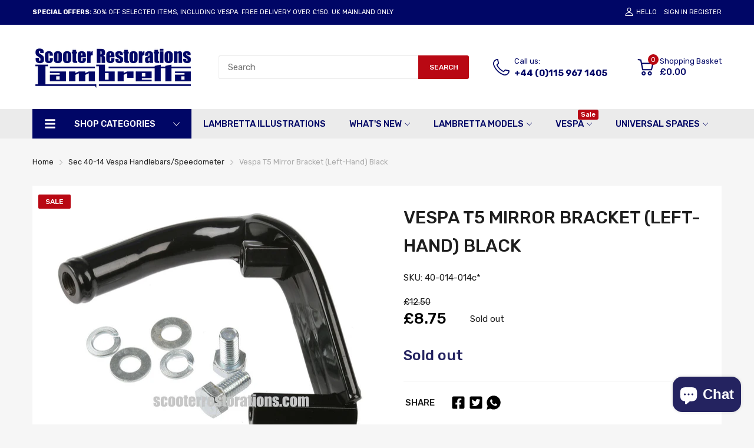

--- FILE ---
content_type: text/html; charset=utf-8
request_url: https://scooterrestorations.com/en-au/products/vespa-t5-mirror-bracket-left-hand-black
body_size: 85080
content:
<!doctype html>
<html lang="en">
<head> 
  <meta name="google-site-verification" content="_FPIaoy1JM-VkclnsDNkoH89JPEmSGCDbjcKl_BnnwQ" /><script src='//scooterrestorations.com/cdn/shop/t/30/assets/sealapps_email_config.js?v=136218383419054340931699282328' defer='defer' ></script> 
    <script src='//scooterrestorations.com/cdn/shop/t/30/assets/product_restore_email.js?v=46009190707157271191699282328' defer='defer' ></script> 
    <script id='em_product_variants' type='application/json'>
        [{"id":41627911848104,"title":"Default Title","option1":"Default Title","option2":null,"option3":null,"sku":"40-014-014c*","requires_shipping":true,"taxable":true,"featured_image":null,"available":false,"name":"Vespa T5 Mirror Bracket (Left-Hand) Black","public_title":null,"options":["Default Title"],"price":875,"weight":200,"compare_at_price":1250,"inventory_management":"shopify","barcode":"040-014-014c*","requires_selling_plan":false,"selling_plan_allocations":[]}]
    </script>
    <script id='em_product_selected_or_first_available_variant' type='application/json'>
        {"id":41627911848104,"title":"Default Title","option1":"Default Title","option2":null,"option3":null,"sku":"40-014-014c*","requires_shipping":true,"taxable":true,"featured_image":null,"available":false,"name":"Vespa T5 Mirror Bracket (Left-Hand) Black","public_title":null,"options":["Default Title"],"price":875,"weight":200,"compare_at_price":1250,"inventory_management":"shopify","barcode":"040-014-014c*","requires_selling_plan":false,"selling_plan_allocations":[]}
    </script>
  <link rel="preconnect dns-prefetch" href="https://cdn.shopify.com">
  
  <link rel="preconnect dns-prefetch" href="https://fonts.googleapis.com" crossorigin>
  <link rel="preconnect dns-prefetch" href="https://fonts.gstatic.com" crossorigin>
  <link rel="preconnect dns-prefetch" href="https://scooterrestorations.com">
  <link rel="shortcut icon" type="image/x-icon" href="//scooterrestorations.com/cdn/shop/t/30/assets/favicon.png?v=70802946284376687371699282328">
  <link rel="canonical" href="https://scooterrestorations.com/en-au/products/vespa-t5-mirror-bracket-left-hand-black">
  <meta charset="utf-8">
  <meta name="viewport" content="viewport-fit=cover, width=device-width,initial-scale=1, user-scalable=0"/>
  <meta name="google" content="notranslate">
  <meta name='HandheldFriendly' content='True'>
  <meta name='MobileOptimized' content='360'>
  <meta http-equiv="cleartype" content="on">
  <meta name="theme-color" content="#242360">
  <title>Vespa T5 Mirror Bracket (Left-Hand) Black &ndash; Scooter Restorations</title>

  
<meta name="description" content="Vespa T5 mirror bracket (left-hand) in black with fasteners to fasten underneath handle bar bottom.">


<meta name="author" content="Scooter Restorations">
<meta property="og:url" content="https://scooterrestorations.com/en-au/products/vespa-t5-mirror-bracket-left-hand-black">
<meta property="og:site_name" content="Scooter Restorations">


  <meta property="og:type" content="product">
  <meta property="og:title" content="Vespa T5 Mirror Bracket (Left-Hand) Black">
  
    <meta property="og:image" content="http://scooterrestorations.com/cdn/shop/products/40_14_14c_hires_77dc9574-e4d9-45d2-a412-6381963600a3_600x.jpg?v=1683901391">
    <meta property="og:image:secure_url" content="https://scooterrestorations.com/cdn/shop/products/40_14_14c_hires_77dc9574-e4d9-45d2-a412-6381963600a3_600x.jpg?v=1683901391">
    
  
  <meta property="og:price:amount" content="8.75">
  <meta property="og:price:currency" content="GBP">


  <meta property="og:description" content="Vespa T5 mirror bracket (left-hand) in black with fasteners to fasten underneath handle bar bottom.">




<meta name="twitter:card" content="summary">

  <meta name="twitter:title" content="Vespa T5 Mirror Bracket (Left-Hand) Black">
  <meta name="twitter:description" content="Vespa T5 mirror bracket (left-hand) in black with fasteners to fasten underneath handle bar bottom. 


">
  <meta name="twitter:image" content="https://scooterrestorations.com/cdn/shop/products/40_14_14c_hires_77dc9574-e4d9-45d2-a412-6381963600a3_240x.jpg?v=1683901391">
  <meta name="twitter:image:width" content="240">
  <meta name="twitter:image:height" content="240">


<!--===== Theme Font Family ===== --><script type="text/javascript">
		WebFontConfig = {
			google: {
				api: 'https://fonts.googleapis.com/css2',
				families: ["Rubik:wght@300;400;500;600;700;800;900&display=swap"] }
		};
	</script><script>
  /*
 * Copyright 2016 Small Batch, Inc.
 *
 * Licensed under the Apache License, Version 2.0 (the "License"); you may not
 * use this file except in compliance with the License. You may obtain a copy of
 * the License at
 *
 * http://www.apache.org/licenses/LICENSE-2.0
 *
 * Unless required by applicable law or agreed to in writing, software
 * distributed under the License is distributed on an "AS IS" BASIS, WITHOUT
 * WARRANTIES OR CONDITIONS OF ANY KIND, either express or implied. See the
 * License for the specific language governing permissions and limitations under
 * the License.
 */
/* Web Font Loader v1.6.26 - (c) Adobe Systems, Google. License: Apache 2.0 */(function(){function aa(a,b,c){return a.call.apply(a.bind,arguments)}function ba(a,b,c){if(!a)throw Error();if(2<arguments.length){var d=Array.prototype.slice.call(arguments,2);return function(){var c=Array.prototype.slice.call(arguments);Array.prototype.unshift.apply(c,d);return a.apply(b,c)}}return function(){return a.apply(b,arguments)}}function p(a,b,c){p=Function.prototype.bind&&-1!=Function.prototype.bind.toString().indexOf("native code")?aa:ba;return p.apply(null,arguments)}var q=Date.now||function(){return+new Date};function ca(a,b){this.a=a;this.m=b||a;this.c=this.m.document}var da=!!window.FontFace;function t(a,b,c,d){b=a.c.createElement(b);if(c)for(var e in c)c.hasOwnProperty(e)&&("style"==e?b.style.cssText=c[e]:b.setAttribute(e,c[e]));d&&b.appendChild(a.c.createTextNode(d));return b}function u(a,b,c){a=a.c.getElementsByTagName(b)[0];a||(a=document.documentElement);a.insertBefore(c,a.lastChild)}function v(a){a.parentNode&&a.parentNode.removeChild(a)}
function w(a,b,c){b=b||[];c=c||[];for(var d=a.className.split(/\s+/),e=0;e<b.length;e+=1){for(var f=!1,g=0;g<d.length;g+=1)if(b[e]===d[g]){f=!0;break}f||d.push(b[e])}b=[];for(e=0;e<d.length;e+=1){f=!1;for(g=0;g<c.length;g+=1)if(d[e]===c[g]){f=!0;break}f||b.push(d[e])}a.className=b.join(" ").replace(/\s+/g," ").replace(/^\s+|\s+$/,"")}function y(a,b){for(var c=a.className.split(/\s+/),d=0,e=c.length;d<e;d++)if(c[d]==b)return!0;return!1}
function z(a){if("string"===typeof a.f)return a.f;var b=a.m.location.protocol;"about:"==b&&(b=a.a.location.protocol);return"https:"==b?"https:":"http:"}function ea(a){return a.m.location.hostname||a.a.location.hostname}
function A(a,b,c){function d(){k&&e&&f&&(k(g),k=null)}b=t(a,"link",{rel:"stylesheet",href:b,media:"all"});var e=!1,f=!0,g=null,k=c||null;da?(b.onload=function(){e=!0;d()},b.onerror=function(){e=!0;g=Error("Stylesheet failed to load");d()}):setTimeout(function(){e=!0;d()},0);u(a,"head",b)}
function B(a,b,c,d){var e=a.c.getElementsByTagName("head")[0];if(e){var f=t(a,"script",{src:b}),g=!1;f.onload=f.onreadystatechange=function(){g||this.readyState&&"loaded"!=this.readyState&&"complete"!=this.readyState||(g=!0,c&&c(null),f.onload=f.onreadystatechange=null,"HEAD"==f.parentNode.tagName&&e.removeChild(f))};e.appendChild(f);setTimeout(function(){g||(g=!0,c&&c(Error("Script load timeout")))},d||5E3);return f}return null};function C(){this.a=0;this.c=null}function D(a){a.a++;return function(){a.a--;E(a)}}function F(a,b){a.c=b;E(a)}function E(a){0==a.a&&a.c&&(a.c(),a.c=null)};function G(a){this.a=a||"-"}G.prototype.c=function(a){for(var b=[],c=0;c<arguments.length;c++)b.push(arguments[c].replace(/[\W_]+/g,"").toLowerCase());return b.join(this.a)};function H(a,b){this.c=a;this.f=4;this.a="n";var c=(b||"n4").match(/^([nio])([1-9])$/i);c&&(this.a=c[1],this.f=parseInt(c[2],10))}function fa(a){return I(a)+" "+(a.f+"00")+" 300px "+J(a.c)}function J(a){var b=[];a=a.split(/,\s*/);for(var c=0;c<a.length;c++){var d=a[c].replace(/['"]/g,"");-1!=d.indexOf(" ")||/^\d/.test(d)?b.push("'"+d+"'"):b.push(d)}return b.join(",")}function K(a){return a.a+a.f}function I(a){var b="normal";"o"===a.a?b="oblique":"i"===a.a&&(b="italic");return b}
function ga(a){var b=4,c="n",d=null;a&&((d=a.match(/(normal|oblique|italic)/i))&&d[1]&&(c=d[1].substr(0,1).toLowerCase()),(d=a.match(/([1-9]00|normal|bold)/i))&&d[1]&&(/bold/i.test(d[1])?b=7:/[1-9]00/.test(d[1])&&(b=parseInt(d[1].substr(0,1),10))));return c+b};function ha(a,b){this.c=a;this.f=a.m.document.documentElement;this.h=b;this.a=new G("-");this.j=!1!==b.events;this.g=!1!==b.classes}function ia(a){a.g&&w(a.f,[a.a.c("wf","loading")]);L(a,"loading")}function M(a){if(a.g){var b=y(a.f,a.a.c("wf","active")),c=[],d=[a.a.c("wf","loading")];b||c.push(a.a.c("wf","inactive"));w(a.f,c,d)}L(a,"inactive")}function L(a,b,c){if(a.j&&a.h[b])if(c)a.h[b](c.c,K(c));else a.h[b]()};function ja(){this.c={}}function ka(a,b,c){var d=[],e;for(e in b)if(b.hasOwnProperty(e)){var f=a.c[e];f&&d.push(f(b[e],c))}return d};function N(a,b){this.c=a;this.f=b;this.a=t(this.c,"span",{"aria-hidden":"true"},this.f)}function O(a){u(a.c,"body",a.a)}function P(a){return"display:block;position:absolute;top:-9999px;left:-9999px;font-size:300px;width:auto;height:auto;line-height:normal;margin:0;padding:0;font-variant:normal;white-space:nowrap;font-family:"+J(a.c)+";"+("font-style:"+I(a)+";font-weight:"+(a.f+"00")+";")};function Q(a,b,c,d,e,f){this.g=a;this.j=b;this.a=d;this.c=c;this.f=e||3E3;this.h=f||void 0}Q.prototype.start=function(){var a=this.c.m.document,b=this,c=q(),d=new Promise(function(d,e){function k(){q()-c>=b.f?e():a.fonts.load(fa(b.a),b.h).then(function(a){1<=a.length?d():setTimeout(k,25)},function(){e()})}k()}),e=new Promise(function(a,d){setTimeout(d,b.f)});Promise.race([e,d]).then(function(){b.g(b.a)},function(){b.j(b.a)})};function R(a,b,c,d,e,f,g){this.v=a;this.B=b;this.c=c;this.a=d;this.s=g||"BESbswy";this.f={};this.w=e||3E3;this.u=f||null;this.o=this.j=this.h=this.g=null;this.g=new N(this.c,this.s);this.h=new N(this.c,this.s);this.j=new N(this.c,this.s);this.o=new N(this.c,this.s);a=new H(this.a.c+",serif",K(this.a));a=P(a);this.g.a.style.cssText=a;a=new H(this.a.c+",sans-serif",K(this.a));a=P(a);this.h.a.style.cssText=a;a=new H("serif",K(this.a));a=P(a);this.j.a.style.cssText=a;a=new H("sans-serif",K(this.a));a=
P(a);this.o.a.style.cssText=a;O(this.g);O(this.h);O(this.j);O(this.o)}var S={D:"serif",C:"sans-serif"},T=null;function U(){if(null===T){var a=/AppleWebKit\/([0-9]+)(?:\.([0-9]+))/.exec(window.navigator.userAgent);T=!!a&&(536>parseInt(a[1],10)||536===parseInt(a[1],10)&&11>=parseInt(a[2],10))}return T}R.prototype.start=function(){this.f.serif=this.j.a.offsetWidth;this.f["sans-serif"]=this.o.a.offsetWidth;this.A=q();la(this)};
function ma(a,b,c){for(var d in S)if(S.hasOwnProperty(d)&&b===a.f[S[d]]&&c===a.f[S[d]])return!0;return!1}function la(a){var b=a.g.a.offsetWidth,c=a.h.a.offsetWidth,d;(d=b===a.f.serif&&c===a.f["sans-serif"])||(d=U()&&ma(a,b,c));d?q()-a.A>=a.w?U()&&ma(a,b,c)&&(null===a.u||a.u.hasOwnProperty(a.a.c))?V(a,a.v):V(a,a.B):na(a):V(a,a.v)}function na(a){setTimeout(p(function(){la(this)},a),50)}function V(a,b){setTimeout(p(function(){v(this.g.a);v(this.h.a);v(this.j.a);v(this.o.a);b(this.a)},a),0)};function W(a,b,c){this.c=a;this.a=b;this.f=0;this.o=this.j=!1;this.s=c}var X=null;W.prototype.g=function(a){var b=this.a;b.g&&w(b.f,[b.a.c("wf",a.c,K(a).toString(),"active")],[b.a.c("wf",a.c,K(a).toString(),"loading"),b.a.c("wf",a.c,K(a).toString(),"inactive")]);L(b,"fontactive",a);this.o=!0;oa(this)};
W.prototype.h=function(a){var b=this.a;if(b.g){var c=y(b.f,b.a.c("wf",a.c,K(a).toString(),"active")),d=[],e=[b.a.c("wf",a.c,K(a).toString(),"loading")];c||d.push(b.a.c("wf",a.c,K(a).toString(),"inactive"));w(b.f,d,e)}L(b,"fontinactive",a);oa(this)};function oa(a){0==--a.f&&a.j&&(a.o?(a=a.a,a.g&&w(a.f,[a.a.c("wf","active")],[a.a.c("wf","loading"),a.a.c("wf","inactive")]),L(a,"active")):M(a.a))};function pa(a){this.j=a;this.a=new ja;this.h=0;this.f=this.g=!0}pa.prototype.load=function(a){this.c=new ca(this.j,a.context||this.j);this.g=!1!==a.events;this.f=!1!==a.classes;qa(this,new ha(this.c,a),a)};
function ra(a,b,c,d,e){var f=0==--a.h;(a.f||a.g)&&setTimeout(function(){var a=e||null,k=d||null||{};if(0===c.length&&f)M(b.a);else{b.f+=c.length;f&&(b.j=f);var h,m=[];for(h=0;h<c.length;h++){var l=c[h],n=k[l.c],r=b.a,x=l;r.g&&w(r.f,[r.a.c("wf",x.c,K(x).toString(),"loading")]);L(r,"fontloading",x);r=null;null===X&&(X=window.FontFace?(x=/Gecko.*Firefox\/(\d+)/.exec(window.navigator.userAgent))?42<parseInt(x[1],10):!0:!1);X?r=new Q(p(b.g,b),p(b.h,b),b.c,l,b.s,n):r=new R(p(b.g,b),p(b.h,b),b.c,l,b.s,a,
n);m.push(r)}for(h=0;h<m.length;h++)m[h].start()}},0)}function qa(a,b,c){var d=[],e=c.timeout;ia(b);var d=ka(a.a,c,a.c),f=new W(a.c,b,e);a.h=d.length;b=0;for(c=d.length;b<c;b++)d[b].load(function(b,d,c){ra(a,f,b,d,c)})};function sa(a,b){this.c=a;this.a=b}function ta(a,b,c){var d=z(a.c);a=(a.a.api||"fast.fonts.net/jsapi").replace(/^.*http(s?):(\/\/)?/,"");return d+"//"+a+"/"+b+".js"+(c?"?v="+c:"")}
sa.prototype.load=function(a){function b(){if(f["__mti_fntLst"+d]){var c=f["__mti_fntLst"+d](),e=[],h;if(c)for(var m=0;m<c.length;m++){var l=c[m].fontfamily;void 0!=c[m].fontStyle&&void 0!=c[m].fontWeight?(h=c[m].fontStyle+c[m].fontWeight,e.push(new H(l,h))):e.push(new H(l))}a(e)}else setTimeout(function(){b()},50)}var c=this,d=c.a.projectId,e=c.a.version;if(d){var f=c.c.m;B(this.c,ta(c,d,e),function(e){e?a([]):(f["__MonotypeConfiguration__"+d]=function(){return c.a},b())}).id="__MonotypeAPIScript__"+
d}else a([])};function ua(a,b){this.c=a;this.a=b}ua.prototype.load=function(a){var b,c,d=this.a.urls||[],e=this.a.families||[],f=this.a.testStrings||{},g=new C;b=0;for(c=d.length;b<c;b++)A(this.c,d[b],D(g));var k=[];b=0;for(c=e.length;b<c;b++)if(d=e[b].split(":"),d[1])for(var h=d[1].split(","),m=0;m<h.length;m+=1)k.push(new H(d[0],h[m]));else k.push(new H(d[0]));F(g,function(){a(k,f)})};function va(a,b,c){a?this.c=a:this.c=b+wa;this.a=[];this.f=[];this.g=c||""}var wa="//fonts.googleapis.com/css";function xa(a,b){for(var c=b.length,d=0;d<c;d++){var e=b[d].split(":");3==e.length&&a.f.push(e.pop());var f="";2==e.length&&""!=e[1]&&(f=":");a.a.push(e.join(f))}}
function ya(a){if(0==a.a.length)throw Error("No fonts to load!");if(-1!=a.c.indexOf("kit="))return a.c;for(var b=a.a.length,c=[],d=0;d<b;d++)c.push(a.a[d].replace(/ /g,"+"));b=a.c+"?family="+c.join("%7C");0<a.f.length&&(b+="&subset="+a.f.join(","));0<a.g.length&&(b+="&text="+encodeURIComponent(a.g));return b};function za(a){this.f=a;this.a=[];this.c={}}
var Aa={latin:"BESbswy","latin-ext":"\u00e7\u00f6\u00fc\u011f\u015f",cyrillic:"\u0439\u044f\u0416",greek:"\u03b1\u03b2\u03a3",khmer:"\u1780\u1781\u1782",Hanuman:"\u1780\u1781\u1782"},Ba={thin:"1",extralight:"2","extra-light":"2",ultralight:"2","ultra-light":"2",light:"3",regular:"4",book:"4",medium:"5","semi-bold":"6",semibold:"6","demi-bold":"6",demibold:"6",bold:"7","extra-bold":"8",extrabold:"8","ultra-bold":"8",ultrabold:"8",black:"9",heavy:"9",l:"3",r:"4",b:"7"},Ca={i:"i",italic:"i",n:"n",normal:"n"},
Da=/^(thin|(?:(?:extra|ultra)-?)?light|regular|book|medium|(?:(?:semi|demi|extra|ultra)-?)?bold|black|heavy|l|r|b|[1-9]00)?(n|i|normal|italic)?$/;
function Ea(a){for(var b=a.f.length,c=0;c<b;c++){var d=a.f[c].split(":"),e=d[0].replace(/\+/g," "),f=["n4"];if(2<=d.length){var g;var k=d[1];g=[];if(k)for(var k=k.split(","),h=k.length,m=0;m<h;m++){var l;l=k[m];if(l.match(/^[\w-]+$/)){var n=Da.exec(l.toLowerCase());if(null==n)l="";else{l=n[2];l=null==l||""==l?"n":Ca[l];n=n[1];if(null==n||""==n)n="4";else var r=Ba[n],n=r?r:isNaN(n)?"4":n.substr(0,1);l=[l,n].join("")}}else l="";l&&g.push(l)}0<g.length&&(f=g);3==d.length&&(d=d[2],g=[],d=d?d.split(","):
g,0<d.length&&(d=Aa[d[0]])&&(a.c[e]=d))}a.c[e]||(d=Aa[e])&&(a.c[e]=d);for(d=0;d<f.length;d+=1)a.a.push(new H(e,f[d]))}};function Fa(a,b){this.c=a;this.a=b}var Ga={Arimo:!0,Cousine:!0,Tinos:!0};Fa.prototype.load=function(a){var b=new C,c=this.c,d=new va(this.a.api,z(c),this.a.text),e=this.a.families;xa(d,e);var f=new za(e);Ea(f);A(c,ya(d),D(b));F(b,function(){a(f.a,f.c,Ga)})};function Ha(a,b){this.c=a;this.a=b}Ha.prototype.load=function(a){var b=this.a.id,c=this.c.m;b?B(this.c,(this.a.api||"https://use.typekit.net")+"/"+b+".js",function(b){if(b)a([]);else if(c.Typekit&&c.Typekit.config&&c.Typekit.config.fn){b=c.Typekit.config.fn;for(var e=[],f=0;f<b.length;f+=2)for(var g=b[f],k=b[f+1],h=0;h<k.length;h++)e.push(new H(g,k[h]));try{c.Typekit.load({events:!1,classes:!1,async:!0})}catch(m){}a(e)}},2E3):a([])};function Ia(a,b){this.c=a;this.f=b;this.a=[]}Ia.prototype.load=function(a){var b=this.f.id,c=this.c.m,d=this;b?(c.__webfontfontdeckmodule__||(c.__webfontfontdeckmodule__={}),c.__webfontfontdeckmodule__[b]=function(b,c){for(var g=0,k=c.fonts.length;g<k;++g){var h=c.fonts[g];d.a.push(new H(h.name,ga("font-weight:"+h.weight+";font-style:"+h.style)))}a(d.a)},B(this.c,z(this.c)+(this.f.api||"//f.fontdeck.com/s/css/js/")+ea(this.c)+"/"+b+".js",function(b){b&&a([])})):a([])};var Y=new pa(window);Y.a.c.custom=function(a,b){return new ua(b,a)};Y.a.c.fontdeck=function(a,b){return new Ia(b,a)};Y.a.c.monotype=function(a,b){return new sa(b,a)};Y.a.c.typekit=function(a,b){return new Ha(b,a)};Y.a.c.google=function(a,b){return new Fa(b,a)};var Z={load:p(Y.load,Y)};"function"===typeof define&&define.amd?define(function(){return Z}):"undefined"!==typeof module&&module.exports?module.exports=Z:(window.WebFont=Z,window.WebFontConfig&&Y.load(window.WebFontConfig));}());
</script><link href="//scooterrestorations.com/cdn/shop/t/30/assets/main_style.min.css?v=164769145995260629851699282328" rel="preload" as="style">
<link href="//scooterrestorations.com/cdn/shop/t/30/assets/header-content.min.css?v=129594933068836895901699282328" rel="preload" as="style">
<link href="//scooterrestorations.com/cdn/shop/t/30/assets/footer-content.min.css?v=172569630744999223961699282328" rel="preload" as="style"><link href="//scooterrestorations.com/cdn/shop/t/30/assets/product-page.css?v=183069474770125698731699282328" rel="preload" as="style"><link type="text/css" rel="stylesheet" href="//scooterrestorations.com/cdn/shop/t/30/assets/scooter.css?v=127843280007224617931699282328"><link href="//scooterrestorations.com/cdn/shop/t/30/assets/lazysizes.min.js?v=80038466999004407251711549951" rel="preload" as="script">
<link href="//scooterrestorations.com/cdn/shop/t/30/assets/tiny-slider.min.js?v=83794718933834253901699282328" rel="preload" as="script">
<link href="//scooterrestorations.com/cdn/shop/t/30/assets/common.min.js?v=64662050178195535691699282328" rel="preload" as="script"><link href="//scooterrestorations.com/cdn/shop/t/30/assets/photoswipe.min.js?v=42722518446150578531699282328" rel="preload" as="script"><link href="//scooterrestorations.com/cdn/shop/t/30/assets/product-page.min.js?v=150296500302794433381699282328" rel="preload" as="script"><script type="application/javascript">
  EventTarget.prototype.addEvent = EventTarget.prototype.addEventListener;
  EventTarget.prototype.removeEvent = EventTarget.prototype.removeEventListener;
  window.lazySizesConfig = window.lazySizesConfig || {};
  lazySizesConfig.loadMode = 1;
  lazySizesConfig.loadHidden = false;
</script><link href="//scooterrestorations.com/cdn/shop/t/30/assets/main_style.min.css?v=164769145995260629851699282328" rel="stylesheet" as="style">
<link href="//scooterrestorations.com/cdn/shop/t/30/assets/header-content.min.css?v=129594933068836895901699282328" rel="stylesheet" as="style">
<link href="//scooterrestorations.com/cdn/shop/t/30/assets/footer-content.min.css?v=172569630744999223961699282328" rel="stylesheet" as="style"><link href="//scooterrestorations.com/cdn/shop/t/30/assets/product-page.css?v=183069474770125698731699282328" rel="stylesheet" as="style">

<style>:root {
    --rtl-layout: false;
    --body-font-family: Rubik,sans-serif, open-sans-serif;
    --font-heading: Rubik,sans-serif, open-sans-serif;

    --heading-size-h1: 36px;
    --heading-size-h2: 30px;
    --heading-size-h3: 25px;
    --heading-size-h4: 18px;
    --heading-size-h5: 16px;
    --heading-size-h6: 14px;
    --heading-1-weight: 500;
    --heading-2-weight: 400;
    --heading-3-weight: 400;
    --heading-4-weight: 400;
    --heading-5-weight: 400;
    --heading-6-weight: 400;

    --header-bg-desk: ;
    --header-text-color-desk: ;
    --bg-cart-number: ;
    --icon-number-color: ;
    --header-bg-mobile: ;
    --header-text-color-mobile: ;

    --body-font-size: 15px;
    --body-font-weight: 400;
    --main-color: #242360;
    --main-text-color: #ffffff;
    --main-color-rgba: 36, 35, 96;
    --body-border-color: #ebebeb;
    --text-miscellaneous: #FFFFFF;
    --miscellaneous-color: #ffffff;
    --body-bg-color: #f6f6f6;
    --body-color: #1e1e1e;
    --body-second-color: #a9a9a9;
    --body-link: #000000;
    --border-radius-default: 42px;

    --sale-lb-cl: #ffffff;
    --sale-lb-bgcl: #b90813;
    --hot-lb-cl: #ffffff;
    --hot-lb-bgcl: #f00000;
    --new-lb-cl: #ffffff;
    --new-lb-bgcl: #12a05c;

    --section-heading-cl: #212121;
    --section-heading-fw: 300;
    --section-heading-align: center;
    --section-subheading-cl: #242360;
    --section-subheading-fw: 400;

    --btn1-fw: 400;
    --btn1-cl: #FFFFFF;
    --btn1-bg-cl: #b90813;
    --btn1-hover-cl: #ffffff;
    --btn1-hover-bg-cl: #b90813;
    --btn1-border-width: 0;
    --btn1-border-cl: #b90813;
    --btn1-hover-border-cl: #b90813;

    --btn2-fw: 400;
    --btn2-cl: #ffffff;
    --btn2-bg-cl: #212121;
    --btn2-hover-cl: #ffffff;
    --btn2-hover-bg-cl: #b90813;
    --btn2-border-width: 1;
    --btn2-border-cl: #212121;
    --btn2-hover-border-cl: #b90813;

    --btn3-fw: 500;
    --btn3-cl: #ffffff;
    --btn3-bg-cl: #12a05c;
    --btn3-hover-cl: #ffffff;
    --btn3-hover-bg-cl: #12a05c;
    --btn3-border-width: 1;
    --btn3-border-cl: #12a05c;
    --btn3-hover-border-cl: #12a05c;

    --price-color: #000000;
    --price-compare-color: #a9a9a9;
    --price-sale-color: #b90813;
    --rating-star-color: #ff9923;
    --rating-star-empty-color: #a9a9a9;

    --footer-bg: ;
    --footer-text-cl: ;

    --color-second: #626262;

    --product-item-name: 17px;
    --product-item-price: 20px;

    --body-14: 14px;

    --breadcrumb-color-1: #212121;
    --breadcrumb-color-2: #a9a9a9;

    --bg-white: #ffffff;
    --gutter-xlg: 40px;
    --gutter-lg: 30px;
    --gutter-md: 25px;
    --gutter-sm: 20px;
    --gutter-xs: 15px;
    --gutter-xxs: 10px;
  }
</style>



<style data-shopify>.slider-container:not(.slider-initialized) {
    overflow: hidden;
    white-space: nowrap;
  }
  .slider-container:not(.slider-initialized) .slider-item {
    display: inline-block;
    vertical-align: top;
    white-space: normal;
  }
  .slider-item:not(.no-lazy).lazyload {
    display: none !important;
  }
  .slider-item:not(.no-lazy).lazyloaded {
    display: inline-block !important;
  }
  .slider-item:not(.no-lazy) .lazyload {
    display: none !important;
  }
  .slider-item:not(.no-lazy) .lazyloaded {
    display: inline-block !important;
  }
  .slider-item:not(.no-lazy).tns-slide-active .lazyload {
    display: inline-block !important;
  }
  .slider-item:not(.no-lazy).tns-slide-active {
    display: inline-block !important;
  }
  .visibility-hidden {
    visibility: hidden;
  }
  .position-relative {
    position: relative !important;
  }
  .cursor-pointer{
    cursor: pointer
  }.product-status .in-stock,.product-status .out-stock{display: none;}
    .product-status[data-status='1'] .in-stock{display: block;}
    .product-status[data-status='0'] .out-stock{display: block;}
    
    
    
    
    
    
    
     .section_title-wrapper {margin:0 0 30px 0;
            
            
            
            }
    
    
    
    
    
    
    
     .section_title-text-1 {font-size:26px;line-height:60px;
            
            
            
            }@media screen and (max-width: 991px){ .section_title-text-1 {font-size:24px;
            
            
            
            } }@media screen and (max-width: 767px){ .section_title-text-1 {font-size:20px;line-height:25px;
            
            
            
            }}
    
    
    
    
    
    
    
     .section_title-text-2 {font-size:24px;line-height:35px;
            
            
            
            }.custom-color[data-custom-color="white"],.custom-color[data-custom-color="white"] a{
          color: #fff;
        }.custom-color[data-custom-color="black"],.custom-color[data-custom-color="black"] a{
          color: #000;
        }.custom-color[data-custom-color="red"],.custom-color[data-custom-color="red"] a{
          color: #FF0000;
        }.custom-color[data-custom-color="yellow"],.custom-color[data-custom-color="yellow"] a{
          color: #ffff00;
        }.custom-color[data-custom-color="pink"],.custom-color[data-custom-color="pink"] a{
          color: #FFC0CB;
        }.custom-color[data-custom-color="purple"],.custom-color[data-custom-color="purple"] a{
          color: #800080;
        }.custom-color[data-custom-color="green"],.custom-color[data-custom-color="green"] a{
          color: #00ff00;
        }.custom-color[data-custom-color="blue"],.custom-color[data-custom-color="blue"] a{
          color: #0000FF;
        }.custom-color[data-custom-color="gold"],.custom-color[data-custom-color="gold"] a{
          color: #FFD700;
        }.custom-color[data-custom-color="grey"],.custom-color[data-custom-color="grey"] a{
          color: #808080;
        }.custom-color[data-custom-color="orange"],.custom-color[data-custom-color="orange"] a{
          color: #FFA500;
        }.mega-menu-item .product-card_action{
    display: none;
  }

  

    
    
    
    
    
    
    
    
    
    
    
    
    
    
    
    
    
    
    
    
    
    
    
    
    
    
    
    
    
    
    
    
    
    
    
    
    
    
    
    </style><script type="application/javascript">
  window.theme = Object.assign( window.theme || {}, {product: {"id":7231993643176,"title":"Vespa T5 Mirror Bracket (Left-Hand) Black","handle":"vespa-t5-mirror-bracket-left-hand-black","description":"Vespa T5 mirror bracket (left-hand) in black with fasteners to fasten underneath handle bar bottom. \u003cbr\u003e\u003cbr\u003e\n\n\n\u003ca href=\"https:\/\/cdn.shopify.com\/s\/files\/1\/0579\/9575\/5688\/files\/40_14_14c_02_hires.jpg\"\u003e\u003cimg src=\"https:\/\/cdn.shopify.com\/s\/files\/1\/0579\/9575\/5688\/files\/40_14_14c_02_hires.jpg\" width=\"300\" height=\"250\" border=\"0\"\u003e\u003c\/a\u003e\u003cbr\u003e","published_at":"2021-12-08T19:39:15+00:00","created_at":"2021-12-08T19:39:15+00:00","vendor":"Vespa","type":"","tags":["vespa","Vespa Accessories","Vespa Handlebars\/Speedometer"],"price":875,"price_min":875,"price_max":875,"available":false,"price_varies":false,"compare_at_price":1250,"compare_at_price_min":1250,"compare_at_price_max":1250,"compare_at_price_varies":false,"variants":[{"id":41627911848104,"title":"Default Title","option1":"Default Title","option2":null,"option3":null,"sku":"40-014-014c*","requires_shipping":true,"taxable":true,"featured_image":null,"available":false,"name":"Vespa T5 Mirror Bracket (Left-Hand) Black","public_title":null,"options":["Default Title"],"price":875,"weight":200,"compare_at_price":1250,"inventory_management":"shopify","barcode":"040-014-014c*","requires_selling_plan":false,"selling_plan_allocations":[]}],"images":["\/\/scooterrestorations.com\/cdn\/shop\/products\/40_14_14c_hires_77dc9574-e4d9-45d2-a412-6381963600a3.jpg?v=1683901391"],"featured_image":"\/\/scooterrestorations.com\/cdn\/shop\/products\/40_14_14c_hires_77dc9574-e4d9-45d2-a412-6381963600a3.jpg?v=1683901391","options":["Title"],"media":[{"alt":null,"id":28708681121960,"position":1,"preview_image":{"aspect_ratio":1.342,"height":745,"width":1000,"src":"\/\/scooterrestorations.com\/cdn\/shop\/products\/40_14_14c_hires_77dc9574-e4d9-45d2-a412-6381963600a3.jpg?v=1683901391"},"aspect_ratio":1.342,"height":745,"media_type":"image","src":"\/\/scooterrestorations.com\/cdn\/shop\/products\/40_14_14c_hires_77dc9574-e4d9-45d2-a412-6381963600a3.jpg?v=1683901391","width":1000}],"requires_selling_plan":false,"selling_plan_groups":[],"content":"Vespa T5 mirror bracket (left-hand) in black with fasteners to fasten underneath handle bar bottom. \u003cbr\u003e\u003cbr\u003e\n\n\n\u003ca href=\"https:\/\/cdn.shopify.com\/s\/files\/1\/0579\/9575\/5688\/files\/40_14_14c_02_hires.jpg\"\u003e\u003cimg src=\"https:\/\/cdn.shopify.com\/s\/files\/1\/0579\/9575\/5688\/files\/40_14_14c_02_hires.jpg\" width=\"300\" height=\"250\" border=\"0\"\u003e\u003c\/a\u003e\u003cbr\u003e"},routes: {
      rootUrl: "/en-au",
      searchUrl: "/en-au/search",
      collectionAllUrl: "/en-au/collections/all",
      collectionsUrl: "/en-au/collections",
      cartAdd: "/en-au/cart/add.js",
      cartGet: "/en-au/cart.js",
      cartChange: "/en-au/cart/change.js",
      cartUpdate: "/en-au/cart/update.js",
      cartClear: "/en-au/cart/clear.js"
    },
    settings: {
      currencies:{
        enable: false
      },
      language: {
        enable: false
      },
      shop: {
        reviewApp: "none"
      },
      header: {
        sticky: false,
        style: 1,
        enableMainMegaMenu: true,
      },
      cart: {
        type: "dropdown",
      },
      search: {
        limit: 10,
        type: "product,page,article,collection",
        urlParams: "&resources[type]=product,page,article,collection&resources[limit]=10&resources[options][unavailable_products]=show"
      },
    },
    template: "product",
    strings: {
      klaviyoSuccess: "We just sent you an email to confirm your subscription. To finish signing up, please click the confirmation link in the email.",
      soldOut: "Sold out",
      item: "Item",
      items: "Items",
      tags: "Tagged &quot;{{tags}}&quot;",
      page: "Page {{page}}",
      shopName: "Scooter Restorations",
      cartNumber: "There are {{count}} item in your basket.",
      cartNumbers: "There are {{count}} items in your basket.",
      cart: {
        drawer: {
          quantity: "Qty"
        }
      },
      shipping: {
        oneResult: "There is one shipping rate available for {{address}}",
        manyResults: "There are {{results_total}} shipping rates available for {{address}}, starting at {{rate_first}}.",
        notResult: "We do not ship to this destination.",
        resultItem: "{{name}} at {{price}}",
        missingCountry: "Please select a country",
        missingZip: "Please enter Zip/Postal Code",
      }
    },
    currency: {
      type: "arena",
      current: "GBP",
      pattern: "money_format",
      symbol: "£",
      format: "£{{amount}}",
    },
    search: {
      "config" : {
        "resources[type]": "product,page,article,collection",
        "resources[limit]": "10",
        "resources[options][unavailable_products]": "show"
      },
      strings : {
        product: "Product",
        article: "Translation missing: en.general.search.article",
        collection: "Translation missing: en.general.search.collection",
        page: "Translation missing: en.general.search.page",
      }
    },
    assets: {
      cartNotify: "//scooterrestorations.com/cdn/shop/t/30/assets/cart-notify.js?v=83652386042740941541699282328",
      search: "//scooterrestorations.com/cdn/shop/t/30/assets/search.js?v=26676481297287081011699282328",
      collectionFilter: "//scooterrestorations.com/cdn/shop/t/30/assets/filter.js?v=32376789603313402691699282328",
      currenciesUrl: "//scooterrestorations.com/cdn/shop/t/30/assets/currencies.js?v=20630227280741804421699282328",
      currenciesRateUrl: "https://scooterrestorations.com/services/javascripts/currencies.js",
      defaultImage: "//scooterrestorations.com/cdn/shop/t/30/assets/default-image.jpg?v=43200675857319925701699282328",
    }
  });

  (() => {
    let arr = [
      "//scooterrestorations.com/cdn/shop/t/30/assets/lazysizes.min.js?v=80038466999004407251711549951",
      "//scooterrestorations.com/cdn/shop/t/30/assets/tiny-slider.min.js?v=83794718933834253901699282328",
      "//scooterrestorations.com/cdn/shop/t/30/assets/common.min.js?v=64662050178195535691699282328","//scooterrestorations.com/cdn/shop/t/30/assets/photoswipe.min.js?v=42722518446150578531699282328","//scooterrestorations.com/cdn/shop/t/30/assets/product-page.min.js?v=150296500302794433381699282328",];
    document.addEvent('DOMContentLoaded',async () => {

      for (const url of arr) {
        await new Promise((reslove, rejcet) => {
          let script = document.createElement("script");
          script.src = url;
          script.defer = true;
          script.onload = () => {reslove(1);};
          document.body.append(script);
        })
      }
    }, {once: true});
    window.addEvent('load', () => {
      [
        "//scooterrestorations.com/cdn/shop/t/30/assets/cart-notify.min.js?v=20934318704016197491699282328",
        "//scooterrestorations.com/cdn/shop/t/30/assets/search.min.js?v=92666862508071919721699282328",].forEach( url => {
        let link = document.createElement("link");
        link.as = "script";
        link.href = url;
        link.rel = "preload";
        document.head.append(link);
      });
    })
  })();
</script>



<script>window.performance && window.performance.mark && window.performance.mark('shopify.content_for_header.start');</script><meta name="google-site-verification" content="y9_6hsv5DGV4TTJUQ0qLxoN9Su5EwkEb0mdtEWzsSM4">
<meta id="shopify-digital-wallet" name="shopify-digital-wallet" content="/57995755688/digital_wallets/dialog">
<meta name="shopify-checkout-api-token" content="688a214d25357520ba96fdc5978e7fc2">
<meta id="in-context-paypal-metadata" data-shop-id="57995755688" data-venmo-supported="false" data-environment="production" data-locale="en_US" data-paypal-v4="true" data-currency="GBP">
<link rel="alternate" hreflang="x-default" href="https://scooterrestorations.com/products/vespa-t5-mirror-bracket-left-hand-black">
<link rel="alternate" hreflang="en" href="https://scooterrestorations.com/products/vespa-t5-mirror-bracket-left-hand-black">
<link rel="alternate" hreflang="en-AU" href="https://scooterrestorations.com/en-au/products/vespa-t5-mirror-bracket-left-hand-black">
<link rel="alternate" type="application/json+oembed" href="https://scooterrestorations.com/en-au/products/vespa-t5-mirror-bracket-left-hand-black.oembed">
<script async="async" src="/checkouts/internal/preloads.js?locale=en-AU"></script>
<link rel="preconnect" href="https://shop.app" crossorigin="anonymous">
<script async="async" src="https://shop.app/checkouts/internal/preloads.js?locale=en-AU&shop_id=57995755688" crossorigin="anonymous"></script>
<script id="apple-pay-shop-capabilities" type="application/json">{"shopId":57995755688,"countryCode":"GB","currencyCode":"GBP","merchantCapabilities":["supports3DS"],"merchantId":"gid:\/\/shopify\/Shop\/57995755688","merchantName":"Scooter Restorations","requiredBillingContactFields":["postalAddress","email","phone"],"requiredShippingContactFields":["postalAddress","email","phone"],"shippingType":"shipping","supportedNetworks":["visa","maestro","masterCard","amex","discover","elo"],"total":{"type":"pending","label":"Scooter Restorations","amount":"1.00"},"shopifyPaymentsEnabled":true,"supportsSubscriptions":true}</script>
<script id="shopify-features" type="application/json">{"accessToken":"688a214d25357520ba96fdc5978e7fc2","betas":["rich-media-storefront-analytics"],"domain":"scooterrestorations.com","predictiveSearch":true,"shopId":57995755688,"locale":"en"}</script>
<script>var Shopify = Shopify || {};
Shopify.shop = "scooter-restorations.myshopify.com";
Shopify.locale = "en";
Shopify.currency = {"active":"GBP","rate":"1.0"};
Shopify.country = "AU";
Shopify.theme = {"name":"Scooter Restorations 15\/03\/24 New Stock Level App","id":134236012712,"schema_name":"Chromium Theme","schema_version":"3.0.0","theme_store_id":null,"role":"main"};
Shopify.theme.handle = "null";
Shopify.theme.style = {"id":null,"handle":null};
Shopify.cdnHost = "scooterrestorations.com/cdn";
Shopify.routes = Shopify.routes || {};
Shopify.routes.root = "/en-au/";</script>
<script type="module">!function(o){(o.Shopify=o.Shopify||{}).modules=!0}(window);</script>
<script>!function(o){function n(){var o=[];function n(){o.push(Array.prototype.slice.apply(arguments))}return n.q=o,n}var t=o.Shopify=o.Shopify||{};t.loadFeatures=n(),t.autoloadFeatures=n()}(window);</script>
<script>
  window.ShopifyPay = window.ShopifyPay || {};
  window.ShopifyPay.apiHost = "shop.app\/pay";
  window.ShopifyPay.redirectState = null;
</script>
<script id="shop-js-analytics" type="application/json">{"pageType":"product"}</script>
<script defer="defer" async type="module" src="//scooterrestorations.com/cdn/shopifycloud/shop-js/modules/v2/client.init-shop-cart-sync_BdyHc3Nr.en.esm.js"></script>
<script defer="defer" async type="module" src="//scooterrestorations.com/cdn/shopifycloud/shop-js/modules/v2/chunk.common_Daul8nwZ.esm.js"></script>
<script type="module">
  await import("//scooterrestorations.com/cdn/shopifycloud/shop-js/modules/v2/client.init-shop-cart-sync_BdyHc3Nr.en.esm.js");
await import("//scooterrestorations.com/cdn/shopifycloud/shop-js/modules/v2/chunk.common_Daul8nwZ.esm.js");

  window.Shopify.SignInWithShop?.initShopCartSync?.({"fedCMEnabled":true,"windoidEnabled":true});

</script>
<script>
  window.Shopify = window.Shopify || {};
  if (!window.Shopify.featureAssets) window.Shopify.featureAssets = {};
  window.Shopify.featureAssets['shop-js'] = {"shop-cart-sync":["modules/v2/client.shop-cart-sync_QYOiDySF.en.esm.js","modules/v2/chunk.common_Daul8nwZ.esm.js"],"init-fed-cm":["modules/v2/client.init-fed-cm_DchLp9rc.en.esm.js","modules/v2/chunk.common_Daul8nwZ.esm.js"],"shop-button":["modules/v2/client.shop-button_OV7bAJc5.en.esm.js","modules/v2/chunk.common_Daul8nwZ.esm.js"],"init-windoid":["modules/v2/client.init-windoid_DwxFKQ8e.en.esm.js","modules/v2/chunk.common_Daul8nwZ.esm.js"],"shop-cash-offers":["modules/v2/client.shop-cash-offers_DWtL6Bq3.en.esm.js","modules/v2/chunk.common_Daul8nwZ.esm.js","modules/v2/chunk.modal_CQq8HTM6.esm.js"],"shop-toast-manager":["modules/v2/client.shop-toast-manager_CX9r1SjA.en.esm.js","modules/v2/chunk.common_Daul8nwZ.esm.js"],"init-shop-email-lookup-coordinator":["modules/v2/client.init-shop-email-lookup-coordinator_UhKnw74l.en.esm.js","modules/v2/chunk.common_Daul8nwZ.esm.js"],"pay-button":["modules/v2/client.pay-button_DzxNnLDY.en.esm.js","modules/v2/chunk.common_Daul8nwZ.esm.js"],"avatar":["modules/v2/client.avatar_BTnouDA3.en.esm.js"],"init-shop-cart-sync":["modules/v2/client.init-shop-cart-sync_BdyHc3Nr.en.esm.js","modules/v2/chunk.common_Daul8nwZ.esm.js"],"shop-login-button":["modules/v2/client.shop-login-button_D8B466_1.en.esm.js","modules/v2/chunk.common_Daul8nwZ.esm.js","modules/v2/chunk.modal_CQq8HTM6.esm.js"],"init-customer-accounts-sign-up":["modules/v2/client.init-customer-accounts-sign-up_C8fpPm4i.en.esm.js","modules/v2/client.shop-login-button_D8B466_1.en.esm.js","modules/v2/chunk.common_Daul8nwZ.esm.js","modules/v2/chunk.modal_CQq8HTM6.esm.js"],"init-shop-for-new-customer-accounts":["modules/v2/client.init-shop-for-new-customer-accounts_CVTO0Ztu.en.esm.js","modules/v2/client.shop-login-button_D8B466_1.en.esm.js","modules/v2/chunk.common_Daul8nwZ.esm.js","modules/v2/chunk.modal_CQq8HTM6.esm.js"],"init-customer-accounts":["modules/v2/client.init-customer-accounts_dRgKMfrE.en.esm.js","modules/v2/client.shop-login-button_D8B466_1.en.esm.js","modules/v2/chunk.common_Daul8nwZ.esm.js","modules/v2/chunk.modal_CQq8HTM6.esm.js"],"shop-follow-button":["modules/v2/client.shop-follow-button_CkZpjEct.en.esm.js","modules/v2/chunk.common_Daul8nwZ.esm.js","modules/v2/chunk.modal_CQq8HTM6.esm.js"],"lead-capture":["modules/v2/client.lead-capture_BntHBhfp.en.esm.js","modules/v2/chunk.common_Daul8nwZ.esm.js","modules/v2/chunk.modal_CQq8HTM6.esm.js"],"checkout-modal":["modules/v2/client.checkout-modal_CfxcYbTm.en.esm.js","modules/v2/chunk.common_Daul8nwZ.esm.js","modules/v2/chunk.modal_CQq8HTM6.esm.js"],"shop-login":["modules/v2/client.shop-login_Da4GZ2H6.en.esm.js","modules/v2/chunk.common_Daul8nwZ.esm.js","modules/v2/chunk.modal_CQq8HTM6.esm.js"],"payment-terms":["modules/v2/client.payment-terms_MV4M3zvL.en.esm.js","modules/v2/chunk.common_Daul8nwZ.esm.js","modules/v2/chunk.modal_CQq8HTM6.esm.js"]};
</script>
<script>(function() {
  var isLoaded = false;
  function asyncLoad() {
    if (isLoaded) return;
    isLoaded = true;
    var urls = ["https:\/\/widgetic.com\/sdk\/sdk.js?shop=scooter-restorations.myshopify.com","https:\/\/api.fastbundle.co\/scripts\/src.js?shop=scooter-restorations.myshopify.com","https:\/\/api.fastbundle.co\/scripts\/script_tag.js?shop=scooter-restorations.myshopify.com","https:\/\/countdown.conversionbear.com\/script?app=countdown\u0026shop=scooter-restorations.myshopify.com"];
    for (var i = 0; i < urls.length; i++) {
      var s = document.createElement('script');
      s.type = 'text/javascript';
      s.async = true;
      s.src = urls[i];
      var x = document.getElementsByTagName('script')[0];
      x.parentNode.insertBefore(s, x);
    }
  };
  if(window.attachEvent) {
    window.attachEvent('onload', asyncLoad);
  } else {
    window.addEventListener('load', asyncLoad, false);
  }
})();</script>
<script id="__st">var __st={"a":57995755688,"offset":0,"reqid":"a5115bc1-03d0-48d0-89d4-450369b9dc9a-1769013547","pageurl":"scooterrestorations.com\/en-au\/products\/vespa-t5-mirror-bracket-left-hand-black","u":"07ff4503fc16","p":"product","rtyp":"product","rid":7231993643176};</script>
<script>window.ShopifyPaypalV4VisibilityTracking = true;</script>
<script id="captcha-bootstrap">!function(){'use strict';const t='contact',e='account',n='new_comment',o=[[t,t],['blogs',n],['comments',n],[t,'customer']],c=[[e,'customer_login'],[e,'guest_login'],[e,'recover_customer_password'],[e,'create_customer']],r=t=>t.map((([t,e])=>`form[action*='/${t}']:not([data-nocaptcha='true']) input[name='form_type'][value='${e}']`)).join(','),a=t=>()=>t?[...document.querySelectorAll(t)].map((t=>t.form)):[];function s(){const t=[...o],e=r(t);return a(e)}const i='password',u='form_key',d=['recaptcha-v3-token','g-recaptcha-response','h-captcha-response',i],f=()=>{try{return window.sessionStorage}catch{return}},m='__shopify_v',_=t=>t.elements[u];function p(t,e,n=!1){try{const o=window.sessionStorage,c=JSON.parse(o.getItem(e)),{data:r}=function(t){const{data:e,action:n}=t;return t[m]||n?{data:e,action:n}:{data:t,action:n}}(c);for(const[e,n]of Object.entries(r))t.elements[e]&&(t.elements[e].value=n);n&&o.removeItem(e)}catch(o){console.error('form repopulation failed',{error:o})}}const l='form_type',E='cptcha';function T(t){t.dataset[E]=!0}const w=window,h=w.document,L='Shopify',v='ce_forms',y='captcha';let A=!1;((t,e)=>{const n=(g='f06e6c50-85a8-45c8-87d0-21a2b65856fe',I='https://cdn.shopify.com/shopifycloud/storefront-forms-hcaptcha/ce_storefront_forms_captcha_hcaptcha.v1.5.2.iife.js',D={infoText:'Protected by hCaptcha',privacyText:'Privacy',termsText:'Terms'},(t,e,n)=>{const o=w[L][v],c=o.bindForm;if(c)return c(t,g,e,D).then(n);var r;o.q.push([[t,g,e,D],n]),r=I,A||(h.body.append(Object.assign(h.createElement('script'),{id:'captcha-provider',async:!0,src:r})),A=!0)});var g,I,D;w[L]=w[L]||{},w[L][v]=w[L][v]||{},w[L][v].q=[],w[L][y]=w[L][y]||{},w[L][y].protect=function(t,e){n(t,void 0,e),T(t)},Object.freeze(w[L][y]),function(t,e,n,w,h,L){const[v,y,A,g]=function(t,e,n){const i=e?o:[],u=t?c:[],d=[...i,...u],f=r(d),m=r(i),_=r(d.filter((([t,e])=>n.includes(e))));return[a(f),a(m),a(_),s()]}(w,h,L),I=t=>{const e=t.target;return e instanceof HTMLFormElement?e:e&&e.form},D=t=>v().includes(t);t.addEventListener('submit',(t=>{const e=I(t);if(!e)return;const n=D(e)&&!e.dataset.hcaptchaBound&&!e.dataset.recaptchaBound,o=_(e),c=g().includes(e)&&(!o||!o.value);(n||c)&&t.preventDefault(),c&&!n&&(function(t){try{if(!f())return;!function(t){const e=f();if(!e)return;const n=_(t);if(!n)return;const o=n.value;o&&e.removeItem(o)}(t);const e=Array.from(Array(32),(()=>Math.random().toString(36)[2])).join('');!function(t,e){_(t)||t.append(Object.assign(document.createElement('input'),{type:'hidden',name:u})),t.elements[u].value=e}(t,e),function(t,e){const n=f();if(!n)return;const o=[...t.querySelectorAll(`input[type='${i}']`)].map((({name:t})=>t)),c=[...d,...o],r={};for(const[a,s]of new FormData(t).entries())c.includes(a)||(r[a]=s);n.setItem(e,JSON.stringify({[m]:1,action:t.action,data:r}))}(t,e)}catch(e){console.error('failed to persist form',e)}}(e),e.submit())}));const S=(t,e)=>{t&&!t.dataset[E]&&(n(t,e.some((e=>e===t))),T(t))};for(const o of['focusin','change'])t.addEventListener(o,(t=>{const e=I(t);D(e)&&S(e,y())}));const B=e.get('form_key'),M=e.get(l),P=B&&M;t.addEventListener('DOMContentLoaded',(()=>{const t=y();if(P)for(const e of t)e.elements[l].value===M&&p(e,B);[...new Set([...A(),...v().filter((t=>'true'===t.dataset.shopifyCaptcha))])].forEach((e=>S(e,t)))}))}(h,new URLSearchParams(w.location.search),n,t,e,['guest_login'])})(!1,!0)}();</script>
<script integrity="sha256-4kQ18oKyAcykRKYeNunJcIwy7WH5gtpwJnB7kiuLZ1E=" data-source-attribution="shopify.loadfeatures" defer="defer" src="//scooterrestorations.com/cdn/shopifycloud/storefront/assets/storefront/load_feature-a0a9edcb.js" crossorigin="anonymous"></script>
<script crossorigin="anonymous" defer="defer" src="//scooterrestorations.com/cdn/shopifycloud/storefront/assets/shopify_pay/storefront-65b4c6d7.js?v=20250812"></script>
<script data-source-attribution="shopify.dynamic_checkout.dynamic.init">var Shopify=Shopify||{};Shopify.PaymentButton=Shopify.PaymentButton||{isStorefrontPortableWallets:!0,init:function(){window.Shopify.PaymentButton.init=function(){};var t=document.createElement("script");t.src="https://scooterrestorations.com/cdn/shopifycloud/portable-wallets/latest/portable-wallets.en.js",t.type="module",document.head.appendChild(t)}};
</script>
<script data-source-attribution="shopify.dynamic_checkout.buyer_consent">
  function portableWalletsHideBuyerConsent(e){var t=document.getElementById("shopify-buyer-consent"),n=document.getElementById("shopify-subscription-policy-button");t&&n&&(t.classList.add("hidden"),t.setAttribute("aria-hidden","true"),n.removeEventListener("click",e))}function portableWalletsShowBuyerConsent(e){var t=document.getElementById("shopify-buyer-consent"),n=document.getElementById("shopify-subscription-policy-button");t&&n&&(t.classList.remove("hidden"),t.removeAttribute("aria-hidden"),n.addEventListener("click",e))}window.Shopify?.PaymentButton&&(window.Shopify.PaymentButton.hideBuyerConsent=portableWalletsHideBuyerConsent,window.Shopify.PaymentButton.showBuyerConsent=portableWalletsShowBuyerConsent);
</script>
<script data-source-attribution="shopify.dynamic_checkout.cart.bootstrap">document.addEventListener("DOMContentLoaded",(function(){function t(){return document.querySelector("shopify-accelerated-checkout-cart, shopify-accelerated-checkout")}if(t())Shopify.PaymentButton.init();else{new MutationObserver((function(e,n){t()&&(Shopify.PaymentButton.init(),n.disconnect())})).observe(document.body,{childList:!0,subtree:!0})}}));
</script>
<script id='scb4127' type='text/javascript' async='' src='https://scooterrestorations.com/cdn/shopifycloud/privacy-banner/storefront-banner.js'></script><link id="shopify-accelerated-checkout-styles" rel="stylesheet" media="screen" href="https://scooterrestorations.com/cdn/shopifycloud/portable-wallets/latest/accelerated-checkout-backwards-compat.css" crossorigin="anonymous">
<style id="shopify-accelerated-checkout-cart">
        #shopify-buyer-consent {
  margin-top: 1em;
  display: inline-block;
  width: 100%;
}

#shopify-buyer-consent.hidden {
  display: none;
}

#shopify-subscription-policy-button {
  background: none;
  border: none;
  padding: 0;
  text-decoration: underline;
  font-size: inherit;
  cursor: pointer;
}

#shopify-subscription-policy-button::before {
  box-shadow: none;
}

      </style>

<script>window.performance && window.performance.mark && window.performance.mark('shopify.content_for_header.end');</script>
<script type="text/javascript">window.moneyFormat = "£{{amount}}";
  window.shopCurrency = "GBP";
  window.assetsUrl = '//scooterrestorations.com/cdn/shop/t/30/assets/';
</script>
<script>
  window.globoRelatedProductsConfig = {
    apiUrl: "https://related-products.globosoftware.net/v2/public/api",
    alternateApiUrl: "https://related-products.globosoftware.net/v2/public",
    shop: "scooter-restorations.myshopify.com",
    shopNumber: 33947,
    domain: "scooterrestorations.com",
    customer:null,
    urls: {
      search: "\/en-au\/search",
      collection: "\/en-au\/collections",
    },
    page: 'product',
    translation: {"add_to_cart":"Add to cart","added_to_cart":"Added to cart","add_selected_to_cart":"Add selected to cart","added_selected_to_cart":"Added selected to cart","sale":"Sale","total_price":"Total price:","this_item":"This item:","sold_out":"Sold out","add_to_cart_short":"ADD","added_to_cart_short":"ADDED"},
    settings: {"redirect":true,"new_tab":true,"image_ratio":"400:500","visible_tags":null,"hidden_tags":null,"exclude_tags":null,"carousel_autoplay":false,"carousel_disable_in_mobile":false,"carousel_loop":true,"carousel_rtl":false,"carousel_items":"5","sold_out":false,"discount":{"enable":false,"condition":"any","type":"percentage","value":10}},
    manualRecommendations: {},
    boughtTogetherIds: {},
    trendingProducts: [7231647416488,7231655018664,7231634178216,7231707447464,7231707218088,7231617237160,7231646040232,7231765053608,7231646466216,7231629852840,7231874367656,7231623233704,7231664554152,7231953305768,7231664521384,7231637553320,7231622119592,7231643812008,7231640141992,7231629361320,7231629525160,7231746048168,7231740281000,7231740444840,7231777407144,7231842844840,7231655739560,7231875580072,7231875678376,7231659049128,7231664980136,7231607210152,7231669371048,7231657902248,7231674613928,7231817744552,7231626608808,7231626477736,7231626412200,7231625724072,7231625691304,7231967592616,7231625625768,7231624282280,7231624642728,7231858016424,7231625429160,7231625199784,7231625134248,7231596167336,7231896682664,7231896649896,7231897632936,7231604326568,7231764922536,7231972147368,7231661703336,7231829573800,7231811453096,7231811354792,7231651020968,7231902548136,7231637881000,7231650857128,7231651086504,7231625494696,7231595348136,7232006946984,7231618908328,7231619498152,7231869026472,7231821906088,7231871516840,7231635783848,7231910740136,7231948849320,7231671271592,7231756927144,7231914049704],
    productBoughtTogether: {"type":"product_bought_together","enable":0,"title":{"text":"Frequently Bought Together","color":"#212121","fontSize":"25","align":"left"},"subtitle":{"text":null,"color":"#212121","fontSize":"18"},"limit":3,"maxWidth":1170,"conditions":[{"id":"bought_together","status":0},{"id":"manual","status":0},{"id":"vendor","type":"same","status":0},{"id":"type","type":"same","status":0},{"id":"collection","type":"same","status":1},{"id":"tags","type":"same","status":1},{"id":"global","status":1}],"template":{"id":"1","elements":["price","addToCartBtn","variantSelector","saleLabel"],"productTitle":{"fontSize":"15","color":"#212121"},"productPrice":{"fontSize":"14","color":"#212121"},"productOldPrice":{"fontSize":16,"color":"#919191"},"button":{"fontSize":"14","color":"#ffffff","backgroundColor":"#212121"},"saleLabel":{"color":"#fff","backgroundColor":"#c00000"},"this_item":true,"selected":true},"random":false,"discount":true},
    productRelated: {"type":"product_related","enable":false,"title":{"text":"Related products","color":"#212121","fontSize":"25","align":"center"},"subtitle":{"text":null,"color":"#212121","fontSize":"18"},"limit":10,"maxWidth":1170,"conditions":[{"id":"manual","status":0},{"id":"bought_together","status":0},{"id":"vendor","type":"same","status":0},{"id":"collection","type":"same","status":1},{"id":"type","type":"same","status":0},{"id":"tags","type":"same","status":1},{"id":"global","status":1}],"template":{"id":"1","elements":["price","addToCartBtn","variantSelector","saleLabel"],"productTitle":{"fontSize":"15","color":"#212121"},"productPrice":{"fontSize":"14","color":"#212121"},"productOldPrice":{"fontSize":16,"color":"#919191"},"button":{"fontSize":"14","color":"#ffffff","backgroundColor":"#212121"},"saleLabel":{"color":"#fff","backgroundColor":"#c00000"},"this_item":false,"selected":false},"random":false,"discount":false},
    cart: {"type":"cart","enable":false,"title":{"text":"What else do you need?","color":"#212121","fontSize":"20","align":"left"},"subtitle":{"text":"","color":"#212121","fontSize":"18"},"limit":10,"maxWidth":1170,"conditions":[{"id":"manual","status":1},{"id":"bought_together","status":1},{"id":"tags","type":"same","status":1},{"id":"global","status":1}],"template":{"id":"3","elements":["price","addToCartBtn","variantSelector","saleLabel"],"productTitle":{"fontSize":"14","color":"#212121"},"productPrice":{"fontSize":"14","color":"#212121"},"productOldPrice":{"fontSize":16,"color":"#919191"},"button":{"fontSize":"15","color":"#ffffff","backgroundColor":"#212121"},"saleLabel":{"color":"#fff","backgroundColor":"#c00000"},"this_item":true,"selected":true},"random":false,"discount":false},
    basis_collection_handle: 'all',
    widgets: [],
    offers: [],
    view_name: 'globo.alsobought',
    cart_properties_name: '_bundle',
    upsell_properties_name: '_upsell_bundle',
    discounted_ids: [],
    discount_min_amount: 0,
    offerdiscounted_ids: [],
    offerdiscount_min_amount: 0,data: {
      ids: ["7231993643176"],
      vendors: ["Vespa"],
      types: [""],
      tags: ["vespa","Vespa Accessories","Vespa Handlebars\/Speedometer"],
      collections: []
    },product: {
        id: "7231993643176",
        title: "Vespa T5 Mirror Bracket (Left-Hand) Black",
        handle: "vespa-t5-mirror-bracket-left-hand-black",
        price: 875,
        compare_at_price: 1250,
        images: ["//scooterrestorations.com/cdn/shop/products/40_14_14c_hires_77dc9574-e4d9-45d2-a412-6381963600a3.jpg?v=1683901391"],
         variants: [{"id":41627911848104,"title":"Default Title","option1":"Default Title","option2":null,"option3":null,"sku":"40-014-014c*","requires_shipping":true,"taxable":true,"featured_image":null,"available":false,"name":"Vespa T5 Mirror Bracket (Left-Hand) Black","public_title":null,"options":["Default Title"],"price":875,"weight":200,"compare_at_price":1250,"inventory_management":"shopify","barcode":"040-014-014c*","requires_selling_plan":false,"selling_plan_allocations":[]}],
         available: false,
        vendor: "Vespa",
        product_type: "",
        tags: ["vespa","Vespa Accessories","Vespa Handlebars\/Speedometer"],
        published_at:"2021-12-08 19:39:15 +0000"
              },upselldatas:{},
    cartitems:[],
    no_image_url: "https://cdn.shopify.com/s/images/admin/no-image-large.gif"
  };
</script>
<script>globoRelatedProductsConfig.data.collections = globoRelatedProductsConfig.data.collections.concat(["vespa-handlebars-speedometer","vespa-accessories","vespa"]);globoRelatedProductsConfig.boughtTogetherIds[7231993643176] =false;
  
    globoRelatedProductsConfig.upselldatas[7231993643176] = {
      title: "Vespa T5 Mirror Bracket (Left-Hand) Black",
      collections :["vespa-handlebars-speedometer","vespa-accessories","vespa"],
      tags:["vespa","Vespa Accessories","Vespa Handlebars\/Speedometer"],
      product_type:""};
</script><script defer src="//scooterrestorations.com/cdn/shop/t/30/assets/globo.alsobought.data.js?v=53510224663008845781699282328" type="text/javascript"></script>

<script defer src="//scooterrestorations.com/cdn/shop/t/30/assets/globo.alsobought.min.js?v=45148871193470603391699282328" type="text/javascript"></script>
<link rel="preload stylesheet" href="//scooterrestorations.com/cdn/shop/t/30/assets/globo.alsobought.css?v=89341166247815665351699282328" as="style">


<!--begin-boost-pfs-filter-css-->
  <link rel="preload stylesheet" href="//scooterrestorations.com/cdn/shop/t/30/assets/boost-pfs-instant-search.css?v=532166069073845471699282328" as="style"><link href="//scooterrestorations.com/cdn/shop/t/30/assets/boost-pfs-custom.css?v=31608782835196622951726743395" rel="stylesheet" type="text/css" media="all" />
<style data-id="boost-pfs-style">
    .boost-pfs-filter-option-title-text {color: rgba(0,0,0,1);font-size: 16px;font-weight: 600;text-transform: capitalize;}

   .boost-pfs-filter-tree-v .boost-pfs-filter-option-title-text:before {border-top-color: rgba(0,0,0,1);}
    .boost-pfs-filter-tree-v .boost-pfs-filter-option.boost-pfs-filter-option-collapsed .boost-pfs-filter-option-title-text:before {border-bottom-color: rgba(0,0,0,1);}
    .boost-pfs-filter-tree-h .boost-pfs-filter-option-title-heading:before {border-right-color: rgba(0,0,0,1);
        border-bottom-color: rgba(0,0,0,1);}

    .boost-pfs-filter-refine-by .boost-pfs-filter-option-title h3 {}

    .boost-pfs-filter-option-content .boost-pfs-filter-option-item-list .boost-pfs-filter-option-item button,
    .boost-pfs-filter-option-content .boost-pfs-filter-option-item-list .boost-pfs-filter-option-item .boost-pfs-filter-button,
    .boost-pfs-filter-option-range-amount input,
    .boost-pfs-filter-tree-v .boost-pfs-filter-refine-by .boost-pfs-filter-refine-by-items .refine-by-item,
    .boost-pfs-filter-refine-by-wrapper-v .boost-pfs-filter-refine-by .boost-pfs-filter-refine-by-items .refine-by-item,
    .boost-pfs-filter-refine-by .boost-pfs-filter-option-title,
    .boost-pfs-filter-refine-by .boost-pfs-filter-refine-by-items .refine-by-item>a,
    .boost-pfs-filter-refine-by>span,
    .boost-pfs-filter-clear,
    .boost-pfs-filter-clear-all{}
    .boost-pfs-filter-tree-h .boost-pfs-filter-pc .boost-pfs-filter-refine-by-items .refine-by-item .boost-pfs-filter-clear .refine-by-type,
    .boost-pfs-filter-refine-by-wrapper-h .boost-pfs-filter-pc .boost-pfs-filter-refine-by-items .refine-by-item .boost-pfs-filter-clear .refine-by-type {}

    .boost-pfs-filter-option-multi-level-collections .boost-pfs-filter-option-multi-level-list .boost-pfs-filter-option-item .boost-pfs-filter-button-arrow .boost-pfs-arrow:before,
    .boost-pfs-filter-option-multi-level-tag .boost-pfs-filter-option-multi-level-list .boost-pfs-filter-option-item .boost-pfs-filter-button-arrow .boost-pfs-arrow:before {}

    .boost-pfs-filter-refine-by-wrapper-v .boost-pfs-filter-refine-by .boost-pfs-filter-refine-by-items .refine-by-item .boost-pfs-filter-clear:after,
    .boost-pfs-filter-refine-by-wrapper-v .boost-pfs-filter-refine-by .boost-pfs-filter-refine-by-items .refine-by-item .boost-pfs-filter-clear:before,
    .boost-pfs-filter-tree-v .boost-pfs-filter-refine-by .boost-pfs-filter-refine-by-items .refine-by-item .boost-pfs-filter-clear:after,
    .boost-pfs-filter-tree-v .boost-pfs-filter-refine-by .boost-pfs-filter-refine-by-items .refine-by-item .boost-pfs-filter-clear:before,
    .boost-pfs-filter-refine-by-wrapper-h .boost-pfs-filter-pc .boost-pfs-filter-refine-by-items .refine-by-item .boost-pfs-filter-clear:after,
    .boost-pfs-filter-refine-by-wrapper-h .boost-pfs-filter-pc .boost-pfs-filter-refine-by-items .refine-by-item .boost-pfs-filter-clear:before,
    .boost-pfs-filter-tree-h .boost-pfs-filter-pc .boost-pfs-filter-refine-by-items .refine-by-item .boost-pfs-filter-clear:after,
    .boost-pfs-filter-tree-h .boost-pfs-filter-pc .boost-pfs-filter-refine-by-items .refine-by-item .boost-pfs-filter-clear:before {}
    .boost-pfs-filter-option-range-slider .noUi-value-horizontal {}

    .boost-pfs-filter-tree-mobile-button button,
    .boost-pfs-filter-top-sorting-mobile button {}
    .boost-pfs-filter-top-sorting-mobile button>span:after {}
  </style>
<!--end-boost-pfs-filter-css-->


<!-- BEGIN app block: shopify://apps/also-bought/blocks/app-embed-block/b94b27b4-738d-4d92-9e60-43c22d1da3f2 --><script>
    window.codeblackbelt = window.codeblackbelt || {};
    window.codeblackbelt.shop = window.codeblackbelt.shop || 'scooter-restorations.myshopify.com';
    
        window.codeblackbelt.productId = 7231993643176;</script><script src="//cdn.codeblackbelt.com/widgets/also-bought/main.min.js?version=2026012116+0000" async></script>
<!-- END app block --><!-- BEGIN app block: shopify://apps/fbp-fast-bundle/blocks/fast_bundle/9e87fbe2-9041-4c23-acf5-322413994cef -->
  <!-- BEGIN app snippet: fast_bundle -->




<script>
    if (Math.random() < 0.05) {
      window.FastBundleRenderTimestamp = Date.now();
    }
    const newBaseUrl = 'https://sdk.fastbundle.co'
    const apiURL = 'https://api.fastbundle.co'
    const rbrAppUrl = `${newBaseUrl}/{version}/main.min.js`
    const rbrVendorUrl = `${newBaseUrl}/{version}/vendor.js`
    const rbrCartUrl = `${apiURL}/scripts/cart.js`
    const rbrStyleUrl = `${newBaseUrl}/{version}/main.min.css`

    const legacyRbrAppUrl = `${apiURL}/react-src/static/js/main.min.js`
    const legacyRbrStyleUrl = `${apiURL}/react-src/static/css/main.min.css`

    const previousScriptLoaded = Boolean(document.querySelectorAll(`script[src*="${newBaseUrl}"]`).length)
    const previousLegacyScriptLoaded = Boolean(document.querySelectorAll(`script[src*="${legacyRbrAppUrl}"]`).length)

    if (!(previousScriptLoaded || previousLegacyScriptLoaded)) {
        const FastBundleConf = {"enable_bap_modal":false,"frontend_version":"1.22.09","storefront_record_submitted":true,"use_shopify_prices":false,"currencies":[{"id":1575248862,"code":"GBP","conversion_fee":1.0,"roundup_number":0.0,"rounding_enabled":true}],"is_active":true,"override_product_page_forms":true,"allow_funnel":true,"translations":[{"id":1189610,"key":"add","value":"Add","locale_code":"en","model":"shop","object_id":33975},{"id":1189615,"key":"add_bundle","value":"Add Bundle","locale_code":"en","model":"shop","object_id":33975},{"id":1189613,"key":"added","value":"Added!","locale_code":"en","model":"shop","object_id":33975},{"id":1189614,"key":"added_","value":"Added","locale_code":"en","model":"shop","object_id":33975},{"id":1189619,"key":"added_items","value":"Added items","locale_code":"en","model":"shop","object_id":33975},{"id":1189620,"key":"added_to_product_list","value":"Added to the product list","locale_code":"en","model":"shop","object_id":33975},{"id":1189616,"key":"add_items","value":"Please add items","locale_code":"en","model":"shop","object_id":33975},{"id":1189611,"key":"add_to_cart","value":"ADD TO BASKET","locale_code":"en","model":"shop","object_id":33975},{"id":1189621,"key":"apply_discount","value":"Discount will be applied at checkout","locale_code":"en","model":"shop","object_id":33975},{"id":1189622,"key":"badge_price_description","value":"Save {discount}!","locale_code":"en","model":"shop","object_id":33975},{"id":1189624,"key":"bap_modal_sub_title_without_variant","value":"Review the below boxes and click on the button to fix the cart.","locale_code":"en","model":"shop","object_id":33975},{"id":1189623,"key":"bap_modal_sub_title_with_variant","value":"Review the below boxes, select the proper variant for each included products and click on the button to fix the cart.","locale_code":"en","model":"shop","object_id":33975},{"id":1189625,"key":"bap_modal_title","value":"{product_name} is a bundle product that includes {num_of_products} products. This product will be replaced by its included products.","locale_code":"en","model":"shop","object_id":33975},{"id":1189626,"key":"builder_added_count","value":"{num_added}/{num_must_add} added","locale_code":"en","model":"shop","object_id":33975},{"id":1189627,"key":"builder_count_error","value":"You must add {quantity} other items from the above collections.","locale_code":"en","model":"shop","object_id":33975},{"id":1189612,"key":"bundleBuilder_added","value":"added","locale_code":"en","model":"shop","object_id":33975},{"id":1189628,"key":"bundle_not_available","value":"Bundle is not available","locale_code":"en","model":"shop","object_id":33975},{"id":1189719,"key":"buy","value":"Buy","locale_code":"en","model":"shop","object_id":33975},{"id":1189629,"key":"buy_all","value":"Buy all","locale_code":"en","model":"shop","object_id":33975},{"id":1189630,"key":"bxgy_btn_title","value":"Add to basket","locale_code":"en","model":"shop","object_id":33975},{"id":1189631,"key":"cancel","value":"Cancel","locale_code":"en","model":"shop","object_id":33975},{"id":1189632,"key":"capacity_is_over","value":"Item not added. You already have added the required number of products from this collection.","locale_code":"en","model":"shop","object_id":33975},{"id":1189636,"key":"choose_items_to_buy","value":"Choose items to buy together.","locale_code":"en","model":"shop","object_id":33975},{"id":1189633,"key":"collection","value":"collection","locale_code":"en","model":"shop","object_id":33975},{"id":1189634,"key":"collection_btn_title","value":"Add selected to basket","locale_code":"en","model":"shop","object_id":33975},{"id":1189635,"key":"collection_item","value":"Add {quantity} items from {collection} collection","locale_code":"en","model":"shop","object_id":33975},{"id":1189637,"key":"copied","value":"Copied!","locale_code":"en","model":"shop","object_id":33975},{"id":1189638,"key":"copy_code","value":"Copy code","locale_code":"en","model":"shop","object_id":33975},{"id":1189639,"key":"days","value":"Days","locale_code":"en","model":"shop","object_id":33975},{"id":1189640,"key":"discount_applied","value":"{discount} discount applied","locale_code":"en","model":"shop","object_id":33975},{"id":1189641,"key":"discount_card_desc","value":"Enter the discount code below if it isn't included at checkout.","locale_code":"en","model":"shop","object_id":33975},{"id":1189642,"key":"discount_card_discount","value":"Discount code:","locale_code":"en","model":"shop","object_id":33975},{"id":1189711,"key":"discount_is_applied","value":"discount is applied on the selected products.","locale_code":"en","model":"shop","object_id":33975},{"id":1189643,"key":"fix_cart","value":"Fix your Cart","locale_code":"en","model":"shop","object_id":33975},{"id":1189644,"key":"free","value":"Free","locale_code":"en","model":"shop","object_id":33975},{"id":1189645,"key":"free_gift","value":"Free gift","locale_code":"en","model":"shop","object_id":33975},{"id":1189646,"key":"free_gift_applied","value":"Free gift applied","locale_code":"en","model":"shop","object_id":33975},{"id":1189647,"key":"free_shipping","value":"Free Shipping","locale_code":"en","model":"shop","object_id":33975},{"id":1189648,"key":"funnel_alert","value":"This item is already in your cart.","locale_code":"en","model":"shop","object_id":33975},{"id":1189649,"key":"funnel_button_description","value":"Buy this bundle | Save {discount}","locale_code":"en","model":"shop","object_id":33975},{"id":1189650,"key":"funnel_discount_description","value":"save {discount}","locale_code":"en","model":"shop","object_id":33975},{"id":1189651,"key":"funnel_popup_title","value":"Complete your cart with this bundle and save","locale_code":"en","model":"shop","object_id":33975},{"id":1189652,"key":"get_free_gift","value":"Get these free gifts","locale_code":"en","model":"shop","object_id":33975},{"id":1189653,"key":"go_to_bundle_builder","value":"Go to Bundle builder","locale_code":"en","model":"shop","object_id":33975},{"id":1189707,"key":"have_not_selected","value":"You have not selected any items yet","locale_code":"en","model":"shop","object_id":33975},{"id":1189708,"key":"have_selected","value":"You have selected {quantity} items","locale_code":"en","model":"shop","object_id":33975},{"id":1189655,"key":"hide","value":"Hide","locale_code":"en","model":"shop","object_id":33975},{"id":1189654,"key":"hours","value":"Hours","locale_code":"en","model":"shop","object_id":33975},{"id":1189656,"key":"includes_free_shipping","value":"Includes Free Shipping","locale_code":"en","model":"shop","object_id":33975},{"id":1189709,"key":"item","value":"item","locale_code":"en","model":"shop","object_id":33975},{"id":1189617,"key":"items","value":"items","locale_code":"en","model":"shop","object_id":33975},{"id":1189657,"key":"items_not_found","value":"No matching items found","locale_code":"en","model":"shop","object_id":33975},{"id":1189658,"key":"items_selected","value":"items selected","locale_code":"en","model":"shop","object_id":33975},{"id":1189659,"key":"min","value":"Min","locale_code":"en","model":"shop","object_id":33975},{"id":1189660,"key":"mix_btn_title","value":"Add selected to cart","locale_code":"en","model":"shop","object_id":33975},{"id":1189661,"key":"multiple_items_funnel_alert","value":"Some of the items are already in the cart","locale_code":"en","model":"shop","object_id":33975},{"id":1189706,"key":"no","value":"No","locale_code":"en","model":"shop","object_id":33975},{"id":1189662,"key":"no_item_selected","value":"No items selected!","locale_code":"en","model":"shop","object_id":33975},{"id":1189663,"key":"not_enough","value":"insufficient inventory","locale_code":"en","model":"shop","object_id":33975},{"id":1189618,"key":"off","value":"off","locale_code":"en","model":"shop","object_id":33975},{"id":1189664,"key":"offer_ends","value":"This offer ends in","locale_code":"en","model":"shop","object_id":33975},{"id":1189705,"key":"one_time_purchase","value":"One time purchase","locale_code":"en","model":"shop","object_id":33975},{"id":1189665,"key":"Please_add_product_from_collections","value":"Please add product from collections","locale_code":"en","model":"shop","object_id":33975},{"id":1189666,"key":"price_description","value":"Add bundle to cart | Save {discount}","locale_code":"en","model":"shop","object_id":33975},{"id":1189667,"key":"price_description_setPrice","value":"Add to cart for {final_price}","locale_code":"en","model":"shop","object_id":33975},{"id":1189668,"key":"product","value":"product","locale_code":"en","model":"shop","object_id":33975},{"id":1189669,"key":"products","value":"products","locale_code":"en","model":"shop","object_id":33975},{"id":1189670,"key":"quantity","value":"Quantity","locale_code":"en","model":"shop","object_id":33975},{"id":1189671,"key":"remove","value":"Remove","locale_code":"en","model":"shop","object_id":33975},{"id":1189672,"key":"remove_from_cart","value":"Remove from cart","locale_code":"en","model":"shop","object_id":33975},{"id":1189673,"key":"required_tooltip","value":"This product is required and can not be deselected","locale_code":"en","model":"shop","object_id":33975},{"id":1189674,"key":"save","value":"Save","locale_code":"en","model":"shop","object_id":33975},{"id":1189714,"key":"save_more","value":"Add {range} to save more","locale_code":"en","model":"shop","object_id":33975},{"id":1189676,"key":"search_product","value":"search products","locale_code":"en","model":"shop","object_id":33975},{"id":1189675,"key":"sec","value":"Sec","locale_code":"en","model":"shop","object_id":33975},{"id":1189677,"key":"see_less","value":"See less","locale_code":"en","model":"shop","object_id":33975},{"id":1189678,"key":"see_more_details","value":"See more details","locale_code":"en","model":"shop","object_id":33975},{"id":1189679,"key":"select_all","value":"All products","locale_code":"en","model":"shop","object_id":33975},{"id":1189680,"key":"select_all_variants","value":"Select all variants","locale_code":"en","model":"shop","object_id":33975},{"id":1189682,"key":"select_all_variants_correctly","value":"Select all variants correctly","locale_code":"en","model":"shop","object_id":33975},{"id":1189681,"key":"select_at_least","value":"You must select at least {minQty} items","locale_code":"en","model":"shop","object_id":33975},{"id":1189710,"key":"select_at_least_min_qty","value":"Select at least {min_qty} items to apply the discount.","locale_code":"en","model":"shop","object_id":33975},{"id":1189686,"key":"selected","value":"selected","locale_code":"en","model":"shop","object_id":33975},{"id":1189687,"key":"selected_items","value":"Selected items","locale_code":"en","model":"shop","object_id":33975},{"id":1189688,"key":"selected_products","value":"Selected products","locale_code":"en","model":"shop","object_id":33975},{"id":1189712,"key":"select_selling_plan","value":"Select a selling plan","locale_code":"en","model":"shop","object_id":33975},{"id":1189683,"key":"select_variant","value":"Select variant","locale_code":"en","model":"shop","object_id":33975},{"id":1189684,"key":"select_variants","value":"Select variants","locale_code":"en","model":"shop","object_id":33975},{"id":1189685,"key":"select_variants_for","value":"Select variants for {product}","locale_code":"en","model":"shop","object_id":33975},{"id":1189713,"key":"select_variants_to_show_subscription","value":"You have not selected the variants\nor there are no subscription plans with the selected variants.","locale_code":"en","model":"shop","object_id":33975},{"id":1189689,"key":"shipping_cost","value":"Shipping cost","locale_code":"en","model":"shop","object_id":33975},{"id":1189690,"key":"show","value":"Show","locale_code":"en","model":"shop","object_id":33975},{"id":1189691,"key":"show_more_products","value":"Show more products","locale_code":"en","model":"shop","object_id":33975},{"id":1189692,"key":"show_selected_items","value":"Show selected items","locale_code":"en","model":"shop","object_id":33975},{"id":1189693,"key":"sold_out","value":"Sold out","locale_code":"en","model":"shop","object_id":33975},{"id":1189715,"key":"style","value":"Style","locale_code":"en","model":"shop","object_id":33975},{"id":1189716,"key":"swipe_up","value":"Swipe up to check","locale_code":"en","model":"shop","object_id":33975},{"id":1189694,"key":"swipe_up_to_check","value":"items added, swipe up to check","locale_code":"en","model":"shop","object_id":33975},{"id":1189695,"key":"tap_to_check","value":"Tap to check","locale_code":"en","model":"shop","object_id":33975},{"id":1189696,"key":"this_item","value":"This item","locale_code":"en","model":"shop","object_id":33975},{"id":1189697,"key":"total","value":"Total","locale_code":"en","model":"shop","object_id":33975},{"id":1189698,"key":"variant","value":"Variant","locale_code":"en","model":"shop","object_id":33975},{"id":1189699,"key":"variants","value":"Variants","locale_code":"en","model":"shop","object_id":33975},{"id":1189701,"key":"view_offer_details","value":"View offer details","locale_code":"en","model":"shop","object_id":33975},{"id":1189700,"key":"view_products_and_select_variants","value":"See all Products and select their variants","locale_code":"en","model":"shop","object_id":33975},{"id":1189702,"key":"volume_btn_title","value":"Add {quantity} | save {discount}","locale_code":"en","model":"shop","object_id":33975},{"id":1189717,"key":"x_bundle_discount","value":"Buy from these collections","locale_code":"en","model":"shop","object_id":33975},{"id":1189718,"key":"y_bundle_discount","value":"Get {discount} on these collections","locale_code":"en","model":"shop","object_id":33975},{"id":1189703,"key":"you_must_select_variant","value":"You must select variant for all items.","locale_code":"en","model":"shop","object_id":33975},{"id":1189704,"key":"zero_discount_btn_title","value":"Add to Basket","locale_code":"en","model":"shop","object_id":33975}],"pid":"","bap_ids":[8644337729704,14931678593402],"active_bundles_count":253,"use_color_swatch":false,"use_shop_price":false,"dropdown_color_swatch":true,"option_config":null,"enable_subscriptions":false,"has_fbt_bundle":false,"use_shopify_function_discount":true,"use_bundle_builder_modal":true,"use_cart_hidden_attributes":false,"bap_override_fetch":false,"invalid_bap_override_fetch":false,"volume_discount_add_on_override_fetch":false,"pmm_new_design":false,"merged_mix_and_match":false,"change_vd_product_picture":false,"buy_it_now":true,"rgn":999571,"baps":{"8644337729704":{"bundle_id":252566,"variant_id":49820637135016,"handle":"series-1-2-complete-floor-set-grey","type":"single","use_cart_transform":false},"14931678593402":{"bundle_id":299993,"variant_id":54997969600890,"handle":"complete-engine-circlip-set","type":"single","use_cart_transform":false}},"has_multilingual_permission":false,"use_vd_templating":false,"use_payload_variant_id_in_fetch_override":false,"use_compare_at_price":false,"storefront_access_token":"056f00acba95f5f2a72d357741f95fed","serverless_vd_display":false,"serverless_vd_discount":false,"products_with_add_on":{},"collections_with_add_on":{},"has_required_plan":true,"bundleBox":{"id":36786,"bundle_page_enabled":true,"bundle_page_style":null,"currency":"GBP","currency_format":"£%s","percentage_format":"%s%","show_sold_out":true,"track_inventory":true,"shop_page_external_script":"","page_external_script":"","shop_page_style":null,"shop_page_title":null,"shop_page_description":null,"app_version":"v2","show_logo":true,"show_info":false,"money_format":"amount","tax_factor":1.0,"primary_locale":"en","discount_code_prefix":"BUNDLE","is_active":true,"created":"2023-11-09T12:43:17.686490Z","updated":"2025-01-28T11:25:59.650496Z","title":"Don't miss this offer","style":"[class*=\"rbr-headerImages\"] {display: none !important;}\n\n#rbr-bundle-299993 .rbr-stn__bundleProducts__container.rbr-stn__bundleProducts__container__modern {\nheight: 250px !important;\noverflow-x: auto !important;\n}","inject_selector":null,"mix_inject_selector":null,"fbt_inject_selector":null,"volume_inject_selector":null,"volume_variant_selector":null,"button_title":"Buy this bundle","bogo_button_title":"Buy {quantity} items","price_description":"Add bundle to cart | Save {discount}","version":"v2.3","bogo_version":"v1","nth_child":1,"redirect_to_cart":true,"column_numbers":3,"color":null,"btn_font_color":"white","add_to_cart_selector":null,"cart_info_version":"v2","button_position":"bottom","bundle_page_shape":"row","add_bundle_action":"cart-page","requested_bundle_action":null,"request_action_text":null,"cart_drawer_function":"","cart_drawer_function_svelte":"","theme_template":"light","external_script":"","pre_add_script":"","shop_external_script":"","shop_style":"","bap_inject_selector":"","bap_none_selector":"","bap_form_script":"","bap_button_selector":"","bap_style_object":{"fbt":{"box":{"error":{"fill":"#D72C0D","color":"#D72C0D","fontSize":12,"fontFamily":"inherit","borderColor":"#E0B5B2","borderRadius":6,"backgroundColor":"#FFF4FA"},"title":{"color":"#303030","fontSize":18,"fontFamily":"inherit","fontWeight":600},"selected":{"borderColor":"transparent","borderWidth":1,"borderRadius":8,"separator_line_style":{"backgroundColor":"rgba(185, 8, 19, 0.2)"}},"poweredBy":{"color":"#303030","fontSize":12,"fontFamily":"inherit","fontWeight":400},"fastBundle":{"color":"#B90813","fontSize":12,"fontFamily":"inherit","fontWeight":400},"description":{"color":"#303030","fontSize":16,"fontFamily":"inherit","fontWeight":500},"notSelected":{"borderColor":"transparent","borderWidth":1,"borderRadius":8,"separator_line_style":{"backgroundColor":"transparent"}},"sellingPlan":{"color":"#B90813","fontSize":16,"fontFamily":"inherit","fontWeight":400,"borderColor":"#B90813","borderRadius":6,"backgroundColor":"transparent"}},"button":{"button_position":{"position":"bottom"}},"innerBox":{"border":{"borderColor":"transparent","borderRadius":6},"background":{"backgroundColor":"rgba(255, 255, 255, 0.4)"}},"discount_label":{"background":{"backgroundColor":"#B90813"},"text_style":{"color":"#FFFFFF"}},"product_detail":{"price_style":{"color":"#303030","fontSize":14,"fontFamily":"inherit"},"title_style":{"color":"#303030","fontSize":14,"fontFamily":"inherit"},"image_border":{"borderColor":"rgba(229, 229, 229, 0.4)","borderRadius":4},"checkbox_style":{"checked_color":"#B90813"},"subtitle_style":{"color":"#303030","fontSize":12,"fontFamily":"inherit"},"separator_line_style":{"backgroundColor":"rgba(229, 229, 229, 0.2)"},"variant_selector_style":{"color":"#000000","borderColor":"#EBEBEB","borderRadius":4,"backgroundColor":"#fafafa"}},"discount_options":{"applied":{"color":"#13A165","backgroundColor":"#E0FAEF"},"unApplied":{"color":"#5E5E5E","backgroundColor":"#F1F1F1"}},"title_and_description":{"description_style":{"color":"rgba(48, 48, 48, 0.7)","fontSize":14,"fontFamily":"inherit","fontWeight":400}}},"bogo":{"box":{"error":{"fill":"#D72C0D","color":"#D72C0D","fontSize":12,"fontFamily":"inherit","borderColor":"#E0B5B2","borderRadius":6,"backgroundColor":"#FFF4FA"},"title":{"color":"#303030","fontSize":18,"fontFamily":"inherit","fontWeight":600},"selected":{"borderColor":"transparent","borderWidth":1,"borderRadius":8,"separator_line_style":{"backgroundColor":"rgba(185, 8, 19, 0.2)"}},"poweredBy":{"color":"#303030","fontSize":12,"fontFamily":"inherit","fontWeight":400},"fastBundle":{"color":"#B90813","fontSize":12,"fontFamily":"inherit","fontWeight":400},"description":{"color":"#303030","fontSize":16,"fontFamily":"inherit","fontWeight":500},"notSelected":{"borderColor":"transparent","borderWidth":1,"borderRadius":8,"separator_line_style":{"backgroundColor":"transparent"}},"sellingPlan":{"color":"#B90813","fontSize":16,"fontFamily":"inherit","fontWeight":400,"borderColor":"#B90813","borderRadius":6,"backgroundColor":"transparent"}},"button":{"button_position":{"position":"bottom"}},"innerBox":{"border":{"borderColor":"transparent","borderRadius":6},"background":{"backgroundColor":"rgba(255, 255, 255, 0.4)"}},"discount_label":{"background":{"backgroundColor":"#B90813"},"text_style":{"color":"#FFFFFF"}},"product_detail":{"price_style":{"color":"#303030","fontSize":14,"fontFamily":"inherit"},"title_style":{"color":"#303030","fontSize":14,"fontFamily":"inherit"},"image_border":{"borderColor":"rgba(229, 229, 229, 0.4)","borderRadius":4},"checkbox_style":{"checked_color":"#B90813"},"subtitle_style":{"color":"#303030","fontSize":12,"fontFamily":"inherit"},"separator_line_style":{"backgroundColor":"rgba(229, 229, 229, 0.2)"},"variant_selector_style":{"color":"#000000","borderColor":"#EBEBEB","borderRadius":4,"backgroundColor":"#fafafa"}},"discount_options":{"applied":{"color":"#13A165","backgroundColor":"#E0FAEF"},"unApplied":{"color":"#5E5E5E","backgroundColor":"#F1F1F1"}},"title_and_description":{"description_style":{"color":"rgba(48, 48, 48, 0.7)","fontSize":14,"fontFamily":"inherit","fontWeight":400}}},"bxgyf":{"box":{"error":{"fill":"#D72C0D","color":"#D72C0D","fontSize":12,"fontFamily":"inherit","borderColor":"#E0B5B2","borderRadius":6,"backgroundColor":"#FFF4FA"},"title":{"color":"#303030","fontSize":18,"fontFamily":"inherit","fontWeight":600},"selected":{"borderColor":"transparent","borderWidth":1,"borderRadius":8,"separator_line_style":{"backgroundColor":"rgba(185, 8, 19, 0.2)"}},"poweredBy":{"color":"#303030","fontSize":12,"fontFamily":"inherit","fontWeight":400},"fastBundle":{"color":"#B90813","fontSize":12,"fontFamily":"inherit","fontWeight":400},"description":{"color":"#303030","fontSize":16,"fontFamily":"inherit","fontWeight":500},"notSelected":{"borderColor":"transparent","borderWidth":1,"borderRadius":8,"separator_line_style":{"backgroundColor":"transparent"}},"sellingPlan":{"color":"#B90813","fontSize":16,"fontFamily":"inherit","fontWeight":400,"borderColor":"#B90813","borderRadius":6,"backgroundColor":"transparent"}},"button":{"button_position":{"position":"bottom"}},"innerBox":{"border":{"borderColor":"transparent","borderRadius":6},"background":{"backgroundColor":"rgba(255, 255, 255, 0.4)"}},"discount_label":{"background":{"backgroundColor":"#B90813"},"text_style":{"color":"#FFFFFF"}},"product_detail":{"price_style":{"color":"#303030","fontSize":14,"fontFamily":"inherit"},"title_style":{"color":"#303030","fontSize":14,"fontFamily":"inherit"},"image_border":{"borderColor":"rgba(229, 229, 229, 0.4)","borderRadius":4},"checkbox_style":{"checked_color":"#B90813"},"subtitle_style":{"color":"#303030","fontSize":12,"fontFamily":"inherit"},"separator_line_style":{"backgroundColor":"rgba(229, 229, 229, 0.2)"},"variant_selector_style":{"color":"#000000","borderColor":"#EBEBEB","borderRadius":4,"backgroundColor":"#fafafa"}},"discount_options":{"applied":{"color":"#13A165","backgroundColor":"#E0FAEF"},"unApplied":{"color":"#5E5E5E","backgroundColor":"#F1F1F1"}},"title_and_description":{"description_style":{"color":"rgba(48, 48, 48, 0.7)","fontSize":14,"fontFamily":"inherit","fontWeight":400}}},"standard":{"box":{"error":{"fill":"#D72C0D","color":"#D72C0D","fontSize":12,"fontFamily":"inherit","borderColor":"#E0B5B2","borderRadius":6,"backgroundColor":"#FFF4FA"},"title":{"color":"#303030","fontSize":18,"fontFamily":"inherit","fontWeight":600},"selected":{"borderColor":"transparent","borderWidth":1,"borderRadius":8,"separator_line_style":{"backgroundColor":"rgba(185, 8, 19, 0.2)"}},"poweredBy":{"color":"#303030","fontSize":12,"fontFamily":"inherit","fontWeight":400},"fastBundle":{"color":"#B90813","fontSize":12,"fontFamily":"inherit","fontWeight":400},"description":{"color":"#303030","fontSize":16,"fontFamily":"inherit","fontWeight":500},"notSelected":{"borderColor":"transparent","borderWidth":1,"borderRadius":8,"separator_line_style":{"backgroundColor":"transparent"}},"sellingPlan":{"color":"#B90813","fontSize":16,"fontFamily":"inherit","fontWeight":400,"borderColor":"#B90813","borderRadius":6,"backgroundColor":"transparent"}},"button":{"button_position":{"position":"bottom"}},"innerBox":{"border":{"borderColor":"transparent","borderRadius":6},"background":{"backgroundColor":"rgba(255, 255, 255, 0.4)"}},"discount_label":{"background":{"backgroundColor":"#B90813"},"text_style":{"color":"#FFFFFF"}},"product_detail":{"price_style":{"color":"#303030","fontSize":14,"fontFamily":"inherit"},"title_style":{"color":"#303030","fontSize":14,"fontFamily":"inherit"},"image_border":{"borderColor":"rgba(229, 229, 229, 0.4)","borderRadius":4},"checkbox_style":{"checked_color":"#B90813"},"subtitle_style":{"color":"#303030","fontSize":12,"fontFamily":"inherit"},"separator_line_style":{"backgroundColor":"rgba(229, 229, 229, 0.2)"},"variant_selector_style":{"color":"#000000","borderColor":"#EBEBEB","borderRadius":4,"backgroundColor":"#fafafa"}},"discount_options":{"applied":{"color":"#13A165","backgroundColor":"#E0FAEF"},"unApplied":{"color":"#5E5E5E","backgroundColor":"#F1F1F1"}},"title_and_description":{"description_style":{"color":"rgba(48, 48, 48, 0.7)","fontSize":14,"fontFamily":"inherit","fontWeight":400}}},"mix_and_match":{"box":{"error":{"fill":"#D72C0D","color":"#D72C0D","fontSize":12,"fontFamily":"inherit","borderColor":"#E0B5B2","borderRadius":6,"backgroundColor":"#FFF4FA"},"title":{"color":"#303030","fontSize":18,"fontFamily":"inherit","fontWeight":600},"selected":{"borderColor":"transparent","borderWidth":1,"borderRadius":8,"separator_line_style":{"backgroundColor":"rgba(185, 8, 19, 0.2)"}},"poweredBy":{"color":"#303030","fontSize":12,"fontFamily":"inherit","fontWeight":400},"fastBundle":{"color":"#B90813","fontSize":12,"fontFamily":"inherit","fontWeight":400},"description":{"color":"#303030","fontSize":16,"fontFamily":"inherit","fontWeight":500},"notSelected":{"borderColor":"transparent","borderWidth":1,"borderRadius":8,"separator_line_style":{"backgroundColor":"transparent"}},"sellingPlan":{"color":"#B90813","fontSize":16,"fontFamily":"inherit","fontWeight":400,"borderColor":"#B90813","borderRadius":6,"backgroundColor":"transparent"}},"button":{"button_position":{"position":"bottom"}},"innerBox":{"border":{"borderColor":"transparent","borderRadius":6},"background":{"backgroundColor":"rgba(255, 255, 255, 0.4)"}},"discount_label":{"background":{"backgroundColor":"#B90813"},"text_style":{"color":"#FFFFFF"}},"product_detail":{"price_style":{"color":"#303030","fontSize":14,"fontFamily":"inherit"},"title_style":{"color":"#303030","fontSize":14,"fontFamily":"inherit"},"image_border":{"borderColor":"rgba(229, 229, 229, 0.4)","borderRadius":4},"checkbox_style":{"checked_color":"#B90813"},"subtitle_style":{"color":"#303030","fontSize":12,"fontFamily":"inherit"},"separator_line_style":{"backgroundColor":"rgba(229, 229, 229, 0.2)"},"variant_selector_style":{"color":"#000000","borderColor":"#EBEBEB","borderRadius":4,"backgroundColor":"#fafafa"}},"discount_options":{"applied":{"color":"#13A165","backgroundColor":"#E0FAEF"},"unApplied":{"color":"#5E5E5E","backgroundColor":"#F1F1F1"}},"title_and_description":{"description_style":{"color":"rgba(48, 48, 48, 0.7)","fontSize":14,"fontFamily":"inherit","fontWeight":400}}},"col_mix_and_match":{"box":{"error":{"fill":"#D72C0D","color":"#D72C0D","fontSize":12,"fontFamily":"inherit","borderColor":"#E0B5B2","borderRadius":6,"backgroundColor":"#FFF4FA"},"title":{"color":"#303030","fontSize":18,"fontFamily":"inherit","fontWeight":600},"selected":{"borderColor":"transparent","borderWidth":1,"borderRadius":8,"separator_line_style":{"backgroundColor":"rgba(185, 8, 19, 0.2)"}},"poweredBy":{"color":"#303030","fontSize":12,"fontFamily":"inherit","fontWeight":400},"fastBundle":{"color":"#B90813","fontSize":12,"fontFamily":"inherit","fontWeight":400},"description":{"color":"#303030","fontSize":16,"fontFamily":"inherit","fontWeight":500},"notSelected":{"borderColor":"transparent","borderWidth":1,"borderRadius":8,"separator_line_style":{"backgroundColor":"transparent"}},"sellingPlan":{"color":"#B90813","fontSize":16,"fontFamily":"inherit","fontWeight":400,"borderColor":"#B90813","borderRadius":6,"backgroundColor":"transparent"}},"button":{"button_position":{"position":"bottom"}},"innerBox":{"border":{"borderColor":"transparent","borderRadius":6},"background":{"backgroundColor":"rgba(255, 255, 255, 0.4)"}},"discount_label":{"background":{"backgroundColor":"#B90813"},"text_style":{"color":"#FFFFFF"}},"product_detail":{"price_style":{"color":"#303030","fontSize":14,"fontFamily":"inherit"},"title_style":{"color":"#303030","fontSize":14,"fontFamily":"inherit"},"image_border":{"borderColor":"rgba(229, 229, 229, 0.4)","borderRadius":4},"checkbox_style":{"checked_color":"#B90813"},"subtitle_style":{"color":"#303030","fontSize":12,"fontFamily":"inherit"},"separator_line_style":{"backgroundColor":"rgba(229, 229, 229, 0.2)"},"variant_selector_style":{"color":"#000000","borderColor":"#EBEBEB","borderRadius":4,"backgroundColor":"#fafafa"}},"discount_options":{"applied":{"color":"#13A165","backgroundColor":"#E0FAEF"},"unApplied":{"color":"#5E5E5E","backgroundColor":"#F1F1F1"}},"title_and_description":{"description_style":{"color":"rgba(48, 48, 48, 0.7)","fontSize":14,"fontFamily":"inherit","fontWeight":400}}}},"bundles_page_style_object":null,"style_object":{"fbt":{"box":{"error":{"fill":"#D72C0D","color":"#D72C0D","fontSize":12,"fontFamily":"inherit","borderColor":"#E0B5B2","borderRadius":6,"backgroundColor":"#FFF4FA"},"title":{"color":"#303030","fontSize":18,"fontFamily":"inherit","fontWeight":600},"border":{"borderColor":"transparent","borderWidth":1,"borderRadius":8},"selected":{"borderColor":"transparent","borderWidth":1,"borderRadius":8,"separator_line_style":{"backgroundColor":"rgba(185, 8, 19, 0.2)"}},"poweredBy":{"color":"#303030","fontSize":12,"fontFamily":"inherit","fontWeight":400},"background":{"backgroundColor":"#FFFFFF"},"fastBundle":{"color":"#B90813","fontSize":12,"fontFamily":"inherit","fontWeight":400},"description":{"color":"#303030","fontSize":16,"fontFamily":"inherit","fontWeight":500},"notSelected":{"borderColor":"transparent","borderWidth":1,"borderRadius":8,"separator_line_style":{"backgroundColor":"transparent"}},"sellingPlan":{"color":"#B90813","fontSize":16,"fontFamily":"inherit","fontWeight":400,"borderColor":"#B90813","borderRadius":6,"backgroundColor":"transparent"}},"plus":{"style":{"fill":"#FFFFFF","backgroundColor":"#B90813"}},"title":{"style":{"color":"#303030","fontSize":16,"fontFamily":"inherit","fontWeight":500},"alignment":{"textAlign":"left"}},"button":{"border":{"borderColor":"transparent","borderRadius":6},"background":{"backgroundColor":"#B90813"},"button_label":{"color":"#FFFFFF","fontSize":16,"fontFamily":"inherit","fontWeight":500},"button_position":{"position":"bottom"},"backgroundSecondary":{"backgroundColor":"rgba(185, 8, 19, 0.7)"},"button_labelSecondary":{"color":"#FFFFFF","fontSize":16,"fontFamily":"inherit","fontWeight":500}},"design":{"main":{"design":"modern"}},"option":{"final_price_style":{"color":"#303030","fontSize":14,"fontFamily":"inherit","fontWeight":500},"option_text_style":{"color":"#303030","fontSize":14,"fontFamily":"inherit"},"original_price_style":{"color":"rgba(48, 48, 48, 0.5)","fontSize":12,"fontFamily":"inherit"}},"innerBox":{"border":{"borderColor":"transparent","borderRadius":6},"background":{"backgroundColor":"rgba(255, 255, 255, 0.4)"}},"custom_code":{"main":{"custom_js":"","custom_css":""}},"soldOutBadge":{"background":{"backgroundColor":"#C30000","borderTopRightRadius":6}},"total_section":{"text":{"color":"#303030","fontSize":14,"fontFamily":"inherit"},"border":{"borderRadius":6},"background":{"backgroundColor":"rgba(185, 8, 19, 0.05)"},"final_price_style":{"color":"#303030","fontSize":14,"fontFamily":"inherit"},"original_price_style":{"color":"rgba(48, 48, 48, 0.5)","fontSize":14,"fontFamily":"inherit"}},"discount_badge":{"background":{"backgroundColor":"#C30000","borderTopLeftRadius":6},"text_style":{"color":"#FFFFFF","fontSize":12,"fontFamily":"inherit"}},"discount_label":{"background":{"backgroundColor":"#B90813"},"text_style":{"color":"#FFFFFF"}},"product_detail":{"price_style":{"color":"#303030","fontSize":14,"fontFamily":"inherit"},"title_style":{"color":"#303030","fontSize":14,"fontFamily":"inherit"},"image_border":{"borderColor":"transparent","borderRadius":4},"pluses_style":{"fill":"#FFFFFF","backgroundColor":"#B90813"},"checkbox_style":{"checked_color":"#B90813"},"subtitle_style":{"color":"rgba(48, 48, 48, 0.7)","fontSize":12,"fontFamily":"inherit","fontWeight":400},"final_price_style":{"color":"#303030","fontSize":14,"fontFamily":"inherit"},"original_price_style":{"color":"rgba(48, 48, 48, 0.5)","fontSize":14,"fontFamily":"inherit"},"separator_line_style":{"backgroundColor":"transparent"},"variant_selector_style":{"color":"#000000","borderColor":"#EBEBEB","borderRadius":4,"backgroundColor":"#fafafa"},"quantities_selector_style":{"color":"#000000","borderColor":"#EBEBEB","borderRadius":4,"backgroundColor":"#fafafa"}},"discount_options":{"applied":{"color":"#13A165","backgroundColor":"#E0FAEF"},"unApplied":{"color":"#5E5E5E","backgroundColor":"#F1F1F1"}},"collection_details":{"title_style":{"color":"#303030","fontSize":14,"fontFamily":"inherit"},"pluses_style":{"fill":"#FFFFFF","backgroundColor":"#B90813"},"subtitle_style":{"color":"rgba(48, 48, 48, 0.7)","fontSize":12,"fontFamily":"inherit","fontWeight":400},"description_style":{"color":"rgba(48, 48, 48, 0.7)","fontSize":12,"fontFamily":"inherit","fontWeight":400},"separator_line_style":{"backgroundColor":"rgba(229, 229, 229, 0.2)"},"collection_image_border":{"borderColor":"rgba(229, 229, 229, 0.4)"}},"title_and_description":{"alignment":{"textAlign":"left"},"title_style":{"color":"#303030","fontSize":16,"fontFamily":"inherit","fontWeight":500},"subtitle_style":{"color":"rgba(48, 48, 48, 0.7)","fontSize":14,"fontFamily":"inherit","fontWeight":400},"description_style":{"color":"rgba(48, 48, 48, 0.7)","fontSize":14,"fontFamily":"inherit","fontWeight":400}}},"bogo":{"box":{"error":{"fill":"#D72C0D","color":"#D72C0D","fontSize":12,"fontFamily":"inherit","borderColor":"#E0B5B2","borderRadius":6,"backgroundColor":"#FFF4FA"},"title":{"color":"#303030","fontSize":18,"fontFamily":"inherit","fontWeight":600},"border":{"borderColor":"transparent","borderWidth":1,"borderRadius":8},"selected":{"borderColor":"transparent","borderWidth":1,"borderRadius":8,"separator_line_style":{"backgroundColor":"rgba(185, 8, 19, 0.2)"}},"poweredBy":{"color":"#303030","fontSize":12,"fontFamily":"inherit","fontWeight":400},"background":{"backgroundColor":"#FFFFFF"},"fastBundle":{"color":"#B90813","fontSize":12,"fontFamily":"inherit","fontWeight":400},"description":{"color":"#303030","fontSize":16,"fontFamily":"inherit","fontWeight":500},"notSelected":{"borderColor":"transparent","borderWidth":1,"borderRadius":8,"separator_line_style":{"backgroundColor":"transparent"}},"sellingPlan":{"color":"#B90813","fontSize":16,"fontFamily":"inherit","fontWeight":400,"borderColor":"#B90813","borderRadius":6,"backgroundColor":"transparent"}},"plus":{"style":{"fill":"#FFFFFF","backgroundColor":"#B90813"}},"title":{"style":{"color":"#303030","fontSize":16,"fontFamily":"inherit","fontWeight":500},"alignment":{"textAlign":"left"}},"button":{"border":{"borderColor":"transparent","borderRadius":6},"background":{"backgroundColor":"#B90813"},"button_label":{"color":"#FFFFFF","fontSize":16,"fontFamily":"inherit","fontWeight":500},"button_position":{"position":"bottom"},"backgroundSecondary":{"backgroundColor":"rgba(185, 8, 19, 0.7)"},"button_labelSecondary":{"color":"#FFFFFF","fontSize":16,"fontFamily":"inherit","fontWeight":500}},"design":{"main":{"design":"modern"}},"option":{"final_price_style":{"color":"#303030","fontSize":14,"fontFamily":"inherit","fontWeight":500},"option_text_style":{"color":"#303030","fontSize":14,"fontFamily":"inherit"},"original_price_style":{"color":"rgba(48, 48, 48, 0.5)","fontSize":12,"fontFamily":"inherit"}},"innerBox":{"border":{"borderColor":"transparent","borderRadius":6},"background":{"backgroundColor":"rgba(255, 255, 255, 0.4)"}},"custom_code":{"main":{"custom_js":"","custom_css":""}},"soldOutBadge":{"background":{"backgroundColor":"#C30000","borderTopRightRadius":6}},"total_section":{"text":{"color":"#303030","fontSize":14,"fontFamily":"inherit"},"border":{"borderRadius":6},"background":{"backgroundColor":"rgba(185, 8, 19, 0.05)"},"final_price_style":{"color":"#303030","fontSize":14,"fontFamily":"inherit"},"original_price_style":{"color":"rgba(48, 48, 48, 0.5)","fontSize":14,"fontFamily":"inherit"}},"discount_badge":{"background":{"backgroundColor":"#C30000","borderTopLeftRadius":6},"text_style":{"color":"#FFFFFF","fontSize":12,"fontFamily":"inherit"}},"discount_label":{"background":{"backgroundColor":"#B90813"},"text_style":{"color":"#FFFFFF"}},"product_detail":{"price_style":{"color":"#303030","fontSize":14,"fontFamily":"inherit"},"title_style":{"color":"#303030","fontSize":14,"fontFamily":"inherit"},"image_border":{"borderColor":"transparent","borderRadius":4},"pluses_style":{"fill":"#FFFFFF","backgroundColor":"#B90813"},"checkbox_style":{"checked_color":"#B90813"},"subtitle_style":{"color":"rgba(48, 48, 48, 0.7)","fontSize":12,"fontFamily":"inherit","fontWeight":400},"final_price_style":{"color":"#303030","fontSize":14,"fontFamily":"inherit"},"original_price_style":{"color":"rgba(48, 48, 48, 0.5)","fontSize":14,"fontFamily":"inherit"},"separator_line_style":{"backgroundColor":"transparent"},"variant_selector_style":{"color":"#000000","borderColor":"#EBEBEB","borderRadius":4,"backgroundColor":"#fafafa"},"quantities_selector_style":{"color":"#000000","borderColor":"#EBEBEB","borderRadius":4,"backgroundColor":"#fafafa"}},"discount_options":{"applied":{"color":"#13A165","backgroundColor":"#E0FAEF"},"unApplied":{"color":"#5E5E5E","backgroundColor":"#F1F1F1"}},"collection_details":{"title_style":{"color":"#303030","fontSize":14,"fontFamily":"inherit"},"pluses_style":{"fill":"#FFFFFF","backgroundColor":"#B90813"},"subtitle_style":{"color":"rgba(48, 48, 48, 0.7)","fontSize":12,"fontFamily":"inherit","fontWeight":400},"description_style":{"color":"rgba(48, 48, 48, 0.7)","fontSize":12,"fontFamily":"inherit","fontWeight":400},"separator_line_style":{"backgroundColor":"rgba(229, 229, 229, 0.2)"},"collection_image_border":{"borderColor":"rgba(229, 229, 229, 0.4)"}},"title_and_description":{"alignment":{"textAlign":"left"},"title_style":{"color":"#303030","fontSize":16,"fontFamily":"inherit","fontWeight":500},"subtitle_style":{"color":"rgba(48, 48, 48, 0.7)","fontSize":14,"fontFamily":"inherit","fontWeight":400},"description_style":{"color":"rgba(48, 48, 48, 0.7)","fontSize":14,"fontFamily":"inherit","fontWeight":400}}},"bxgyf":{"box":{"error":{"fill":"#D72C0D","color":"#D72C0D","fontSize":12,"fontFamily":"inherit","borderColor":"#E0B5B2","borderRadius":6,"backgroundColor":"#FFF4FA"},"title":{"color":"#303030","fontSize":18,"fontFamily":"inherit","fontWeight":600},"border":{"borderColor":"transparent","borderWidth":1,"borderRadius":8},"selected":{"borderColor":"transparent","borderWidth":1,"borderRadius":8,"separator_line_style":{"backgroundColor":"rgba(185, 8, 19, 0.2)"}},"poweredBy":{"color":"#303030","fontSize":12,"fontFamily":"inherit","fontWeight":400},"background":{"backgroundColor":"#FFFFFF"},"fastBundle":{"color":"#B90813","fontSize":12,"fontFamily":"inherit","fontWeight":400},"description":{"color":"#303030","fontSize":16,"fontFamily":"inherit","fontWeight":500},"notSelected":{"borderColor":"transparent","borderWidth":1,"borderRadius":8,"separator_line_style":{"backgroundColor":"transparent"}},"sellingPlan":{"color":"#B90813","fontSize":16,"fontFamily":"inherit","fontWeight":400,"borderColor":"#B90813","borderRadius":6,"backgroundColor":"transparent"}},"plus":{"style":{"fill":"#FFFFFF","backgroundColor":"#B90813"}},"title":{"style":{"color":"#303030","fontSize":16,"fontFamily":"inherit","fontWeight":500},"alignment":{"textAlign":"left"}},"button":{"border":{"borderColor":"transparent","borderRadius":6},"background":{"backgroundColor":"#B90813"},"button_label":{"color":"#FFFFFF","fontSize":16,"fontFamily":"inherit","fontWeight":500},"button_position":{"position":"bottom"},"backgroundSecondary":{"backgroundColor":"rgba(185, 8, 19, 0.7)"},"button_labelSecondary":{"color":"#FFFFFF","fontSize":16,"fontFamily":"inherit","fontWeight":500}},"design":{"main":{"design":"modern"}},"option":{"final_price_style":{"color":"#303030","fontSize":14,"fontFamily":"inherit","fontWeight":500},"option_text_style":{"color":"#303030","fontSize":14,"fontFamily":"inherit"},"original_price_style":{"color":"rgba(48, 48, 48, 0.5)","fontSize":12,"fontFamily":"inherit"}},"innerBox":{"border":{"borderColor":"transparent","borderRadius":6},"background":{"backgroundColor":"rgba(255, 255, 255, 0.4)"}},"custom_code":{"main":{"custom_js":"","custom_css":""}},"soldOutBadge":{"background":{"backgroundColor":"#C30000","borderTopRightRadius":6}},"total_section":{"text":{"color":"#303030","fontSize":14,"fontFamily":"inherit"},"border":{"borderRadius":6},"background":{"backgroundColor":"rgba(185, 8, 19, 0.05)"},"final_price_style":{"color":"#303030","fontSize":14,"fontFamily":"inherit"},"original_price_style":{"color":"rgba(48, 48, 48, 0.5)","fontSize":14,"fontFamily":"inherit"}},"discount_badge":{"background":{"backgroundColor":"#C30000","borderTopLeftRadius":6},"text_style":{"color":"#FFFFFF","fontSize":12,"fontFamily":"inherit"}},"discount_label":{"background":{"backgroundColor":"#B90813"},"text_style":{"color":"#FFFFFF"}},"product_detail":{"price_style":{"color":"#303030","fontSize":14,"fontFamily":"inherit"},"title_style":{"color":"#303030","fontSize":14,"fontFamily":"inherit"},"image_border":{"borderColor":"transparent","borderRadius":4},"pluses_style":{"fill":"#FFFFFF","backgroundColor":"#B90813"},"checkbox_style":{"checked_color":"#B90813"},"subtitle_style":{"color":"rgba(48, 48, 48, 0.7)","fontSize":12,"fontFamily":"inherit","fontWeight":400},"final_price_style":{"color":"#303030","fontSize":14,"fontFamily":"inherit"},"original_price_style":{"color":"rgba(48, 48, 48, 0.5)","fontSize":14,"fontFamily":"inherit"},"separator_line_style":{"backgroundColor":"transparent"},"variant_selector_style":{"color":"#000000","borderColor":"#EBEBEB","borderRadius":4,"backgroundColor":"#fafafa"},"quantities_selector_style":{"color":"#000000","borderColor":"#EBEBEB","borderRadius":4,"backgroundColor":"#fafafa"}},"discount_options":{"applied":{"color":"#13A165","backgroundColor":"#E0FAEF"},"unApplied":{"color":"#5E5E5E","backgroundColor":"#F1F1F1"}},"collection_details":{"title_style":{"color":"#303030","fontSize":14,"fontFamily":"inherit"},"pluses_style":{"fill":"#FFFFFF","backgroundColor":"#B90813"},"subtitle_style":{"color":"rgba(48, 48, 48, 0.7)","fontSize":12,"fontFamily":"inherit","fontWeight":400},"description_style":{"color":"rgba(48, 48, 48, 0.7)","fontSize":12,"fontFamily":"inherit","fontWeight":400},"separator_line_style":{"backgroundColor":"rgba(229, 229, 229, 0.2)"},"collection_image_border":{"borderColor":"rgba(229, 229, 229, 0.4)"}},"title_and_description":{"alignment":{"textAlign":"left"},"title_style":{"color":"#303030","fontSize":16,"fontFamily":"inherit","fontWeight":500},"subtitle_style":{"color":"rgba(48, 48, 48, 0.7)","fontSize":14,"fontFamily":"inherit","fontWeight":400},"description_style":{"color":"rgba(48, 48, 48, 0.7)","fontSize":14,"fontFamily":"inherit","fontWeight":400}}},"general":{"customJS":"","fontSize":1,"customCSS":"","textColor":"#303030","badgeColor":"#C30000","fontFamily":"","labelColor":"#B90813","borderColor":"#E5E5E5","borderWidth":1,"buttonColor":"#B90813","borderRadius":2,"badgeTextColor":"#FFFFFF","titleAlignment":"left","backgroundColor":"#FFFFFF","buttonTextColor":"#FFFFFF","bundlesPageLayout":"horizontal","variantSelectorType":"dropdown","bundlesPageAlignment":"bottom","variantSelectorTextColor":"#000000","variantSelectorBorderColor":"#EBEBEB","variantSelectorBackgroundColor":"#fafafa","discountAppliedOptionsTextColor":"#13A165","discountUnappliedOptionsTextColor":"#5E5E5E","discountAppliedOptionsBackgroundColor":"#E0FAEF","discountUnappliedOptionsBackgroundColor":"#F1F1F1"},"standard":{"box":{"error":{"fill":"#D72C0D","color":"#D72C0D","fontSize":12,"fontFamily":"inherit","borderColor":"#E0B5B2","borderRadius":6,"backgroundColor":"#FFF4FA"},"title":{"color":"#303030","fontSize":18,"fontFamily":"inherit","fontWeight":600},"border":{"borderColor":"transparent","borderWidth":1,"borderRadius":8},"selected":{"borderColor":"transparent","borderWidth":1,"borderRadius":8,"separator_line_style":{"backgroundColor":"rgba(185, 8, 19, 0.2)"}},"poweredBy":{"color":"#303030","fontSize":12,"fontFamily":"inherit","fontWeight":400},"background":{"backgroundColor":"#FFFFFF"},"fastBundle":{"color":"#B90813","fontSize":12,"fontFamily":"inherit","fontWeight":400},"description":{"color":"#303030","fontSize":16,"fontFamily":"inherit","fontWeight":500},"notSelected":{"borderColor":"transparent","borderWidth":1,"borderRadius":8,"separator_line_style":{"backgroundColor":"transparent"}},"sellingPlan":{"color":"#B90813","fontSize":16,"fontFamily":"inherit","fontWeight":400,"borderColor":"#B90813","borderRadius":6,"backgroundColor":"transparent"}},"plus":{"style":{"fill":"#FFFFFF","backgroundColor":"#B90813"}},"title":{"style":{"color":"#303030","fontSize":16,"fontFamily":"inherit","fontWeight":500},"alignment":{"textAlign":"left"}},"button":{"border":{"borderColor":"transparent","borderRadius":6},"background":{"backgroundColor":"#B90813"},"button_label":{"color":"#FFFFFF","fontSize":16,"fontFamily":"inherit","fontWeight":500},"button_position":{"position":"bottom"},"backgroundSecondary":{"backgroundColor":"rgba(185, 8, 19, 0.7)"},"button_labelSecondary":{"color":"#FFFFFF","fontSize":16,"fontFamily":"inherit","fontWeight":500}},"design":{"main":{"design":"modern"}},"option":{"final_price_style":{"color":"#303030","fontSize":14,"fontFamily":"inherit","fontWeight":500},"option_text_style":{"color":"#303030","fontSize":14,"fontFamily":"inherit"},"original_price_style":{"color":"rgba(48, 48, 48, 0.5)","fontSize":12,"fontFamily":"inherit"}},"innerBox":{"border":{"borderColor":"transparent","borderRadius":6},"background":{"backgroundColor":"rgba(255, 255, 255, 0.4)"}},"custom_code":{"main":{"custom_js":"","custom_css":""}},"soldOutBadge":{"background":{"backgroundColor":"#C30000","borderTopRightRadius":6}},"total_section":{"text":{"color":"#303030","fontSize":14,"fontFamily":"inherit"},"border":{"borderRadius":6},"background":{"backgroundColor":"rgba(185, 8, 19, 0.05)"},"final_price_style":{"color":"#303030","fontSize":14,"fontFamily":"inherit"},"original_price_style":{"color":"rgba(48, 48, 48, 0.5)","fontSize":14,"fontFamily":"inherit"}},"discount_badge":{"background":{"backgroundColor":"#C30000","borderTopLeftRadius":6},"text_style":{"color":"#FFFFFF","fontSize":12,"fontFamily":"inherit"}},"discount_label":{"background":{"backgroundColor":"#B90813"},"text_style":{"color":"#FFFFFF"}},"product_detail":{"price_style":{"color":"#303030","fontSize":14,"fontFamily":"inherit"},"title_style":{"color":"#303030","fontSize":14,"fontFamily":"inherit"},"image_border":{"borderColor":"transparent","borderRadius":4},"pluses_style":{"fill":"#FFFFFF","backgroundColor":"#B90813"},"checkbox_style":{"checked_color":"#B90813"},"subtitle_style":{"color":"rgba(48, 48, 48, 0.7)","fontSize":12,"fontFamily":"inherit","fontWeight":400},"final_price_style":{"color":"#303030","fontSize":14,"fontFamily":"inherit"},"original_price_style":{"color":"rgba(48, 48, 48, 0.5)","fontSize":14,"fontFamily":"inherit"},"separator_line_style":{"backgroundColor":"transparent"},"variant_selector_style":{"color":"#000000","borderColor":"#EBEBEB","borderRadius":4,"backgroundColor":"#fafafa"},"quantities_selector_style":{"color":"#000000","borderColor":"#EBEBEB","borderRadius":4,"backgroundColor":"#fafafa"}},"discount_options":{"applied":{"color":"#13A165","backgroundColor":"#E0FAEF"},"unApplied":{"color":"#5E5E5E","backgroundColor":"#F1F1F1"}},"collection_details":{"title_style":{"color":"#303030","fontSize":14,"fontFamily":"inherit"},"pluses_style":{"fill":"#FFFFFF","backgroundColor":"#B90813"},"subtitle_style":{"color":"rgba(48, 48, 48, 0.7)","fontSize":12,"fontFamily":"inherit","fontWeight":400},"description_style":{"color":"rgba(48, 48, 48, 0.7)","fontSize":12,"fontFamily":"inherit","fontWeight":400},"separator_line_style":{"backgroundColor":"rgba(229, 229, 229, 0.2)"},"collection_image_border":{"borderColor":"rgba(229, 229, 229, 0.4)"}},"title_and_description":{"alignment":{"textAlign":"left"},"title_style":{"color":"#303030","fontSize":16,"fontFamily":"inherit","fontWeight":500},"subtitle_style":{"color":"rgba(48, 48, 48, 0.7)","fontSize":14,"fontFamily":"inherit","fontWeight":400},"description_style":{"color":"rgba(48, 48, 48, 0.7)","fontSize":14,"fontFamily":"inherit","fontWeight":400}}},"mix_and_match":{"box":{"error":{"fill":"#D72C0D","color":"#D72C0D","fontSize":12,"fontFamily":"inherit","borderColor":"#E0B5B2","borderRadius":6,"backgroundColor":"#FFF4FA"},"title":{"color":"#303030","fontSize":18,"fontFamily":"inherit","fontWeight":600},"border":{"borderColor":"transparent","borderWidth":1,"borderRadius":8},"selected":{"borderColor":"transparent","borderWidth":1,"borderRadius":8,"separator_line_style":{"backgroundColor":"rgba(185, 8, 19, 0.2)"}},"poweredBy":{"color":"#303030","fontSize":12,"fontFamily":"inherit","fontWeight":400},"background":{"backgroundColor":"#FFFFFF"},"fastBundle":{"color":"#B90813","fontSize":12,"fontFamily":"inherit","fontWeight":400},"description":{"color":"#303030","fontSize":16,"fontFamily":"inherit","fontWeight":500},"notSelected":{"borderColor":"transparent","borderWidth":1,"borderRadius":8,"separator_line_style":{"backgroundColor":"transparent"}},"sellingPlan":{"color":"#B90813","fontSize":16,"fontFamily":"inherit","fontWeight":400,"borderColor":"#B90813","borderRadius":6,"backgroundColor":"transparent"}},"plus":{"style":{"fill":"#FFFFFF","backgroundColor":"#B90813"}},"title":{"style":{"color":"#303030","fontSize":16,"fontFamily":"inherit","fontWeight":500},"alignment":{"textAlign":"left"}},"button":{"border":{"borderColor":"transparent","borderRadius":6},"background":{"backgroundColor":"#B90813"},"button_label":{"color":"#FFFFFF","fontSize":16,"fontFamily":"inherit","fontWeight":500},"button_position":{"position":"bottom"},"backgroundSecondary":{"backgroundColor":"rgba(185, 8, 19, 0.7)"},"button_labelSecondary":{"color":"#FFFFFF","fontSize":16,"fontFamily":"inherit","fontWeight":500}},"design":{"main":{"design":"modern"}},"option":{"final_price_style":{"color":"#303030","fontSize":14,"fontFamily":"inherit","fontWeight":500},"option_text_style":{"color":"#303030","fontSize":14,"fontFamily":"inherit"},"original_price_style":{"color":"rgba(48, 48, 48, 0.5)","fontSize":12,"fontFamily":"inherit"}},"innerBox":{"border":{"borderColor":"transparent","borderRadius":6},"background":{"backgroundColor":"rgba(255, 255, 255, 0.4)"}},"custom_code":{"main":{"custom_js":"","custom_css":""}},"soldOutBadge":{"background":{"backgroundColor":"#C30000","borderTopRightRadius":6}},"total_section":{"text":{"color":"#303030","fontSize":14,"fontFamily":"inherit"},"border":{"borderRadius":6},"background":{"backgroundColor":"rgba(185, 8, 19, 0.05)"},"final_price_style":{"color":"#303030","fontSize":14,"fontFamily":"inherit"},"original_price_style":{"color":"rgba(48, 48, 48, 0.5)","fontSize":14,"fontFamily":"inherit"}},"discount_badge":{"background":{"backgroundColor":"#C30000","borderTopLeftRadius":6},"text_style":{"color":"#FFFFFF","fontSize":12,"fontFamily":"inherit"}},"discount_label":{"background":{"backgroundColor":"#B90813"},"text_style":{"color":"#FFFFFF"}},"product_detail":{"price_style":{"color":"#303030","fontSize":14,"fontFamily":"inherit"},"title_style":{"color":"#303030","fontSize":14,"fontFamily":"inherit"},"image_border":{"borderColor":"transparent","borderRadius":4},"pluses_style":{"fill":"#FFFFFF","backgroundColor":"#B90813"},"checkbox_style":{"checked_color":"#B90813"},"subtitle_style":{"color":"rgba(48, 48, 48, 0.7)","fontSize":12,"fontFamily":"inherit","fontWeight":400},"final_price_style":{"color":"#303030","fontSize":14,"fontFamily":"inherit"},"original_price_style":{"color":"rgba(48, 48, 48, 0.5)","fontSize":14,"fontFamily":"inherit"},"separator_line_style":{"backgroundColor":"transparent"},"variant_selector_style":{"color":"#000000","borderColor":"#EBEBEB","borderRadius":4,"backgroundColor":"#fafafa"},"quantities_selector_style":{"color":"#000000","borderColor":"#EBEBEB","borderRadius":4,"backgroundColor":"#fafafa"}},"discount_options":{"applied":{"color":"#13A165","backgroundColor":"#E0FAEF"},"unApplied":{"color":"#5E5E5E","backgroundColor":"#F1F1F1"}},"collection_details":{"title_style":{"color":"#303030","fontSize":14,"fontFamily":"inherit"},"pluses_style":{"fill":"#FFFFFF","backgroundColor":"#B90813"},"subtitle_style":{"color":"rgba(48, 48, 48, 0.7)","fontSize":12,"fontFamily":"inherit","fontWeight":400},"description_style":{"color":"rgba(48, 48, 48, 0.7)","fontSize":12,"fontFamily":"inherit","fontWeight":400},"separator_line_style":{"backgroundColor":"rgba(229, 229, 229, 0.2)"},"collection_image_border":{"borderColor":"rgba(229, 229, 229, 0.4)"}},"title_and_description":{"alignment":{"textAlign":"left"},"title_style":{"color":"#303030","fontSize":16,"fontFamily":"inherit","fontWeight":500},"subtitle_style":{"color":"rgba(48, 48, 48, 0.7)","fontSize":14,"fontFamily":"inherit","fontWeight":400},"description_style":{"color":"rgba(48, 48, 48, 0.7)","fontSize":14,"fontFamily":"inherit","fontWeight":400}}},"col_mix_and_match":{"box":{"error":{"fill":"#D72C0D","color":"#D72C0D","fontSize":12,"fontFamily":"inherit","borderColor":"#E0B5B2","borderRadius":6,"backgroundColor":"#FFF4FA"},"title":{"color":"#303030","fontSize":18,"fontFamily":"inherit","fontWeight":600},"border":{"borderColor":"transparent","borderWidth":1,"borderRadius":8},"selected":{"borderColor":"transparent","borderWidth":1,"borderRadius":8,"separator_line_style":{"backgroundColor":"rgba(185, 8, 19, 0.2)"}},"poweredBy":{"color":"#303030","fontSize":12,"fontFamily":"inherit","fontWeight":400},"background":{"backgroundColor":"#FFFFFF"},"fastBundle":{"color":"#B90813","fontSize":12,"fontFamily":"inherit","fontWeight":400},"description":{"color":"#303030","fontSize":16,"fontFamily":"inherit","fontWeight":500},"notSelected":{"borderColor":"transparent","borderWidth":1,"borderRadius":8,"separator_line_style":{"backgroundColor":"transparent"}},"sellingPlan":{"color":"#B90813","fontSize":16,"fontFamily":"inherit","fontWeight":400,"borderColor":"#B90813","borderRadius":6,"backgroundColor":"transparent"}},"plus":{"style":{"fill":"#FFFFFF","backgroundColor":"#B90813"}},"title":{"style":{"color":"#303030","fontSize":16,"fontFamily":"inherit","fontWeight":500},"alignment":{"textAlign":"left"}},"button":{"border":{"borderColor":"transparent","borderRadius":6},"background":{"backgroundColor":"#B90813"},"button_label":{"color":"#FFFFFF","fontSize":16,"fontFamily":"inherit","fontWeight":500},"button_position":{"position":"bottom"},"backgroundSecondary":{"backgroundColor":"rgba(185, 8, 19, 0.7)"},"button_labelSecondary":{"color":"#FFFFFF","fontSize":16,"fontFamily":"inherit","fontWeight":500}},"design":{"main":{"design":"modern"}},"option":{"final_price_style":{"color":"#303030","fontSize":14,"fontFamily":"inherit","fontWeight":500},"option_text_style":{"color":"#303030","fontSize":14,"fontFamily":"inherit"},"original_price_style":{"color":"rgba(48, 48, 48, 0.5)","fontSize":12,"fontFamily":"inherit"}},"innerBox":{"border":{"borderColor":"transparent","borderRadius":6},"background":{"backgroundColor":"rgba(255, 255, 255, 0.4)"}},"custom_code":{"main":{"custom_js":"","custom_css":""}},"soldOutBadge":{"background":{"backgroundColor":"#C30000","borderTopRightRadius":6}},"total_section":{"text":{"color":"#303030","fontSize":14,"fontFamily":"inherit"},"border":{"borderRadius":6},"background":{"backgroundColor":"rgba(185, 8, 19, 0.05)"},"final_price_style":{"color":"#303030","fontSize":14,"fontFamily":"inherit"},"original_price_style":{"color":"rgba(48, 48, 48, 0.5)","fontSize":14,"fontFamily":"inherit"}},"discount_badge":{"background":{"backgroundColor":"#C30000","borderTopLeftRadius":6},"text_style":{"color":"#FFFFFF","fontSize":12,"fontFamily":"inherit"}},"discount_label":{"background":{"backgroundColor":"#B90813"},"text_style":{"color":"#FFFFFF"}},"product_detail":{"price_style":{"color":"#303030","fontSize":14,"fontFamily":"inherit"},"title_style":{"color":"#303030","fontSize":14,"fontFamily":"inherit"},"image_border":{"borderColor":"transparent","borderRadius":4},"pluses_style":{"fill":"#FFFFFF","backgroundColor":"#B90813"},"checkbox_style":{"checked_color":"#B90813"},"subtitle_style":{"color":"rgba(48, 48, 48, 0.7)","fontSize":12,"fontFamily":"inherit","fontWeight":400},"final_price_style":{"color":"#303030","fontSize":14,"fontFamily":"inherit"},"original_price_style":{"color":"rgba(48, 48, 48, 0.5)","fontSize":14,"fontFamily":"inherit"},"separator_line_style":{"backgroundColor":"transparent"},"variant_selector_style":{"color":"#000000","borderColor":"#EBEBEB","borderRadius":4,"backgroundColor":"#fafafa"},"quantities_selector_style":{"color":"#000000","borderColor":"#EBEBEB","borderRadius":4,"backgroundColor":"#fafafa"}},"discount_options":{"applied":{"color":"#13A165","backgroundColor":"#E0FAEF"},"unApplied":{"color":"#5E5E5E","backgroundColor":"#F1F1F1"}},"collection_details":{"title_style":{"color":"#303030","fontSize":14,"fontFamily":"inherit"},"pluses_style":{"fill":"#FFFFFF","backgroundColor":"#B90813"},"subtitle_style":{"color":"rgba(48, 48, 48, 0.7)","fontSize":12,"fontFamily":"inherit","fontWeight":400},"description_style":{"color":"rgba(48, 48, 48, 0.7)","fontSize":12,"fontFamily":"inherit","fontWeight":400},"separator_line_style":{"backgroundColor":"rgba(229, 229, 229, 0.2)"},"collection_image_border":{"borderColor":"rgba(229, 229, 229, 0.4)"}},"title_and_description":{"alignment":{"textAlign":"left"},"title_style":{"color":"#303030","fontSize":16,"fontFamily":"inherit","fontWeight":500},"subtitle_style":{"color":"rgba(48, 48, 48, 0.7)","fontSize":14,"fontFamily":"inherit","fontWeight":400},"description_style":{"color":"rgba(48, 48, 48, 0.7)","fontSize":14,"fontFamily":"inherit","fontWeight":400}}}},"old_style_object":{"fbt":{"design":{"main":{"design":"modern"}}},"bogo":{"box":{"border":{"borderColor":"#000000","borderRadius":8},"background":{"backgroundColor":"#FFFFFF"}},"theme":{"main":{"theme":"light"}},"button":{"background":{"backgroundColor":"#000000"},"button_label":{"color":"#ffffff","fontSize":16,"fontFamily":""},"button_position":{"position":"bottom"}},"design":{"main":{"design":"modern"}},"option":{"final_price_style":{"color":"#303030","fontSize":16,"fontFamily":""},"option_text_style":{"color":"#303030","fontSize":16,"fontFamily":""},"option_button_style":{"checked_color":"#2c6ecb","unchecked_color":""},"original_price_style":{"color":"#919191","fontSize":16,"fontFamily":""}},"custom_code":{"main":{"custom_js":"","custom_css":""}},"total_section":{"text":{"color":"#303030","fontSize":16,"fontFamily":""},"background":{"backgroundColor":"#FAFAFA"},"final_price_style":{"color":"#008060","fontSize":16,"fontFamily":""},"original_price_style":{"color":"#D72C0D","fontSize":16,"fontFamily":""}},"product_detail":{"price_style":{"color":"#5e5e5e","fontSize":16,"fontFamily":""},"title_style":{"color":"#303030","fontSize":16,"fontFamily":""},"image_border":{"borderColor":"#e5e5e5"},"quantities_style":{"color":"#000000","backgroundColor":"#ffffff"},"separator_line_style":{"backgroundColor":"#e5e5e5"},"variant_selector_style":{"color":"#5e5e5e","height":"","backgroundColor":"#FAFAFA"},"quantities_selector_style":{"color":"#000000","backgroundColor":"#fafafa"}},"title_and_description":{"alignment":{"textAlign":"left"},"title_style":{"color":"#303030","fontSize":18,"fontFamily":""},"description_style":{"color":"","fontSize":"","fontFamily":""}}},"bxgyf":{"box":{"border":{"borderColor":"#E5E5E5","borderWidth":1,"borderRadius":5},"background":{"backgroundColor":"#FFFFFF"}},"plus":{"style":{"fill":"#919191","size":24,"backgroundColor":"#F1F1F1"}},"button":{"background":{"backgroundColor":"#000000"},"button_label":{"color":"#FFFFFF","fontSize":18,"fontFamily":""},"button_position":{"position":"bottom"}},"custom_code":{"main":{"custom_js":"","custom_css":""}},"total_section":{"text":{"color":"#303030","fontSize":16,"fontFamily":""},"background":{"backgroundColor":"#FAFAFA"},"final_price_style":{"color":"#008060","fontSize":16,"fontFamily":""},"original_price_style":{"color":"#D72C0D","fontSize":16,"fontFamily":""}},"discount_badge":{"background":{"backgroundColor":"#C30000"},"text_style":{"color":"#FFFFFF","fontSize":18,"fontFamily":""}},"product_detail":{"title_style":{"color":"#303030","fontSize":16,"fontFamily":""},"image_border":{"borderColor":"#E5E5E5"},"quantities_style":{"color":"#000000","borderColor":"#000000","backgroundColor":"#FFFFFF"},"final_price_style":{"color":"#5E5E5E","fontSize":16,"fontFamily":""},"original_price_style":{"color":"#919191","fontSize":16,"fontFamily":""},"separator_line_style":{"backgroundColor":"#E5E5E5"},"variant_selector_style":{"color":"#5E5E5E","height":36,"borderColor":"#E5E5E5","backgroundColor":"#FAFAFA"}},"title_and_description":{"alignment":{"textAlign":"left"},"title_style":{"color":"#303030","fontSize":18,"fontFamily":""},"description_style":{"color":"#5E5E5E","fontSize":16,"fontFamily":""}}},"standard":{"box":{"border":{"borderColor":"#E5E5E5","borderWidth":1,"borderRadius":5},"background":{"backgroundColor":"#FFFFFF"}},"theme":{"main":{"theme":"light"}},"title":{"style":{"color":"#303030","fontSize":18,"fontFamily":""},"alignment":{"textAlign":"left"}},"button":{"background":{"backgroundColor":"#B90813"},"button_label":{"color":"#00000","fontSize":16,"fontFamily":""},"button_position":{"position":"bottom"}},"design":{"main":{"design":"classic"},"design":"classic"},"custom_code":{"main":{"custom_js":"","custom_css":""}},"header_image":{"image_border":{"borderColor":""},"pluses_style":{"fill":"#000","width":""},"quantities_style":{"color":"","borderColor":"","backgroundColor":""}},"total_section":{"text":{"color":"#303030","fontSize":16,"fontFamily":""},"background":{"backgroundColor":"#FAFAFA"},"final_price_style":{"color":"#008060","fontSize":16,"fontFamily":""},"original_price_style":{"color":"#D72C0D","fontSize":16,"fontFamily":""}},"product_detail":{"price_style":{"color":"#303030","fontSize":16,"fontFamily":""},"title_style":{"color":"#303030","fontSize":16,"fontFamily":""},"image_border":{"borderColor":"#e5e5e5"},"pluses_style":{"fill":"#5e5e5e","width":""},"quantities_style":{"color":"#000000","backgroundColor":"#ffffff"},"separator_line_style":{"backgroundColor":"#FAFAFA"},"variant_selector_style":{"color":"#5e5e5e","height":"","backgroundColor":"#FAFAFA"}}},"mix_and_match":{"box":{"border":{"borderColor":"#E5E5E5","borderWidth":1,"borderRadius":5},"background":{"backgroundColor":"#FFFFFF"}},"theme":{"main":{"theme":"light"}},"button":{"background":{"backgroundColor":"#000000"},"button_label":{"color":"#ffffff","fontSize":16,"fontFamily":""},"button_position":{"position":"bottom"}},"custom_code":{"main":{"custom_js":"","custom_css":""}},"header_image":{"image_border":{"borderColor":""},"pluses_style":{"fill":"#000","width":""},"quantities_style":{"color":"","borderColor":"","backgroundColor":""}},"total_section":{"text":{"color":"#303030","fontSize":16,"fontFamily":""},"background":{"backgroundColor":"#FAFAFA"},"final_price_style":{"color":"#008060","fontSize":16,"fontFamily":""},"original_price_style":{"color":"#D72C0D","fontSize":16,"fontFamily":""}},"product_detail":{"price_style":{"color":"#5e5e5e","fontSize":16,"fontFamily":""},"title_style":{"color":"#303030","fontSize":16,"fontFamily":""},"image_border":{"borderColor":"#e5e5e5"},"pluses_style":{"fill":"#5e5e5e","width":""},"checkbox_style":{"checked_color":"#2c6ecb","unchecked_color":""},"quantities_style":{"color":"#000000","backgroundColor":"#ffffff"},"separator_line_style":{"backgroundColor":"#e5e5e5"},"variant_selector_style":{"color":"#5e5e5e","height":"","backgroundColor":"#FAFAFA"},"quantities_selector_style":{"color":"#000000","backgroundColor":"#fafafa"}},"title_and_description":{"alignment":{"textAlign":"left"},"title_style":{"color":"#303030","fontSize":18,"fontFamily":""},"description_style":{"color":"#5e5e5e","fontSize":16,"fontFamily":""}}},"col_mix_and_match":{"box":{"border":{"borderColor":"#E5E5E5","borderWidth":1,"borderRadius":5},"background":{"backgroundColor":"#FFFFFF"}},"theme":{"main":{"theme":"light"}},"button":{"background":{"backgroundColor":"#000000"},"button_label":{"color":"#ffffff","fontSize":16,"fontFamily":""},"button_position":{"position":"bottom"}},"custom_code":{"main":{"custom_js":"","custom_css":""}},"discount_badge":{"background":{"backgroundColor":"#c30000"},"text_style":{"color":"#ffffff","fontSize":16}},"collection_details":{"title_style":{"color":"#303030","fontSize":16,"fontFamily":""},"pluses_style":{"fill":"","width":"","backgroundColor":""},"description_style":{"color":"#5e5e5e","fontSize":14,"fontFamily":""},"separator_line_style":{"backgroundColor":"#e5e5e5"},"collection_image_border":{"borderColor":"#e5e5e5"}},"title_and_description":{"alignment":{"textAlign":"left"},"title_style":{"color":"#303030","fontSize":18,"fontFamily":""},"description_style":{"color":"#5e5e5e","fontSize":16,"fontFamily":""}}}},"zero_discount_btn_title":"Add to cart","mix_btn_title":"Add selected to cart","collection_btn_title":"Add selected to cart","cart_page_issue":null,"cart_drawer_issue":null,"volume_btn_title":"Add {quantity} | save {discount}","badge_color":"#C30000","badge_price_description":"Save {discount}!","use_discount_on_cookie":true,"show_bap_buy_button":false,"bap_version":"v1","bap_price_selector":null,"bap_compare_price_selector":null,"bundles_display":"vertical","use_first_variant":false,"shop":33975},"bundlePageInfo":{"title":null,"description":null,"enabled":true,"handle":"fastbundles","shop_style":null,"shop_external_script":"","style":null,"external_script":"","bundles_alignment":"bottom","bundles_display":"horizontal"},"cartInfo":{"id":36789,"currency":"GBP","currency_format":"£%s","box_discount_description":"Add bundle to cart | Save {discount}","box_button_title":"Buy this bundle","free_shipping_translation":"Free Shipping","shipping_cost_translation":"Shipping cost","is_reference":false,"subtotal_selector":null,"subtotal_price_selector":null,"subtotal_title_selector":null,"line_items_selector":null,"discount_tag_html":null,"free_shipping_tag":null,"form_subtotal_selector":null,"form_subtotal_price_selector":null,"form_line_items_selector":null,"form_discount_html_tag":null,"form_free_shipping_tag":null,"external_script":"","funnel_show_method":"three_seconds","funnel_popup_title":"Complete your cart with this bundle and save","funnel_alert":"This item is already in your cart.","funnel_discount_description":"save {discount}","style":"","shop_style":null,"shop_external_script":"","funnel_color":"","funnel_badge_color":"","style_object":{"fbt":{"box":{"error":{"fill":"#D72C0D","color":"#D72C0D","fontSize":12,"fontFamily":"inherit","borderColor":"#E0B5B2","borderRadius":6,"backgroundColor":"#FFF4FA"},"title":{"color":"#303030","fontSize":18,"fontFamily":"inherit","fontWeight":600},"border":{"borderColor":"transparent","borderWidth":1,"borderRadius":8},"selected":{"borderColor":"transparent","borderWidth":1,"borderRadius":8,"separator_line_style":{"backgroundColor":"rgba(185, 8, 19, 0.2)"}},"poweredBy":{"color":"#303030","fontSize":12,"fontFamily":"inherit","fontWeight":400},"background":{"backgroundColor":"#FFFFFF"},"fastBundle":{"color":"#B90813","fontSize":12,"fontFamily":"inherit","fontWeight":400},"description":{"color":"#303030","fontSize":16,"fontFamily":"inherit","fontWeight":500},"notSelected":{"borderColor":"transparent","borderWidth":1,"borderRadius":8,"separator_line_style":{"backgroundColor":"transparent"}},"sellingPlan":{"color":"#B90813","fontSize":16,"fontFamily":"inherit","fontWeight":400,"borderColor":"#B90813","borderRadius":6,"backgroundColor":"transparent"}},"plus":{"style":{"fill":"#FFFFFF","backgroundColor":"#B90813"}},"title":{"style":{"color":"#303030","fontSize":16,"fontFamily":"inherit","fontWeight":500},"alignment":{"textAlign":"left"}},"button":{"border":{"borderColor":"transparent","borderRadius":6},"background":{"backgroundColor":"#B90813"},"button_label":{"color":"#FFFFFF","fontSize":16,"fontFamily":"inherit","fontWeight":500},"button_position":{"position":"bottom"},"backgroundSecondary":{"backgroundColor":"rgba(185, 8, 19, 0.7)"},"button_labelSecondary":{"color":"#FFFFFF","fontSize":16,"fontFamily":"inherit","fontWeight":500}},"design":{"main":{"design":"modern"}},"option":{"final_price_style":{"color":"#303030","fontSize":14,"fontFamily":"inherit","fontWeight":500},"option_text_style":{"color":"#303030","fontSize":14,"fontFamily":"inherit"},"original_price_style":{"color":"rgba(48, 48, 48, 0.5)","fontSize":12,"fontFamily":"inherit"}},"innerBox":{"border":{"borderColor":"transparent","borderRadius":6},"background":{"backgroundColor":"rgba(255, 255, 255, 0.4)"}},"custom_code":{"main":{"custom_js":"","custom_css":""}},"soldOutBadge":{"background":{"backgroundColor":"#C30000","borderTopRightRadius":6}},"total_section":{"text":{"color":"#303030","fontSize":14,"fontFamily":"inherit"},"border":{"borderRadius":6},"background":{"backgroundColor":"rgba(185, 8, 19, 0.05)"},"final_price_style":{"color":"#303030","fontSize":14,"fontFamily":"inherit"},"original_price_style":{"color":"rgba(48, 48, 48, 0.5)","fontSize":14,"fontFamily":"inherit"}},"discount_badge":{"background":{"backgroundColor":"#C30000","borderTopLeftRadius":6},"text_style":{"color":"#FFFFFF","fontSize":12,"fontFamily":"inherit"}},"discount_label":{"background":{"backgroundColor":"#B90813"},"text_style":{"color":"#FFFFFF"}},"product_detail":{"price_style":{"color":"#303030","fontSize":14,"fontFamily":"inherit"},"title_style":{"color":"#303030","fontSize":14,"fontFamily":"inherit"},"image_border":{"borderColor":"transparent","borderRadius":4},"pluses_style":{"fill":"#FFFFFF","backgroundColor":"#B90813"},"checkbox_style":{"checked_color":"#B90813"},"subtitle_style":{"color":"rgba(48, 48, 48, 0.7)","fontSize":12,"fontFamily":"inherit","fontWeight":400},"final_price_style":{"color":"#303030","fontSize":14,"fontFamily":"inherit"},"original_price_style":{"color":"rgba(48, 48, 48, 0.5)","fontSize":14,"fontFamily":"inherit"},"separator_line_style":{"backgroundColor":"transparent"},"variant_selector_style":{"color":"#000000","borderColor":"#EBEBEB","borderRadius":4,"backgroundColor":"#fafafa"},"quantities_selector_style":{"color":"#000000","borderColor":"#EBEBEB","borderRadius":4,"backgroundColor":"#fafafa"}},"discount_options":{"applied":{"color":"#13A165","backgroundColor":"#E0FAEF"},"unApplied":{"color":"#5E5E5E","backgroundColor":"#F1F1F1"}},"collection_details":{"title_style":{"color":"#303030","fontSize":14,"fontFamily":"inherit"},"pluses_style":{"fill":"#FFFFFF","backgroundColor":"#B90813"},"subtitle_style":{"color":"rgba(48, 48, 48, 0.7)","fontSize":12,"fontFamily":"inherit","fontWeight":400},"description_style":{"color":"rgba(48, 48, 48, 0.7)","fontSize":12,"fontFamily":"inherit","fontWeight":400},"separator_line_style":{"backgroundColor":"rgba(229, 229, 229, 0.2)"},"collection_image_border":{"borderColor":"rgba(229, 229, 229, 0.4)"}},"title_and_description":{"alignment":{"textAlign":"left"},"title_style":{"color":"#303030","fontSize":16,"fontFamily":"inherit","fontWeight":500},"subtitle_style":{"color":"rgba(48, 48, 48, 0.7)","fontSize":14,"fontFamily":"inherit","fontWeight":400},"description_style":{"color":"rgba(48, 48, 48, 0.7)","fontSize":14,"fontFamily":"inherit","fontWeight":400}}},"bogo":{"box":{"error":{"fill":"#D72C0D","color":"#D72C0D","fontSize":12,"fontFamily":"inherit","borderColor":"#E0B5B2","borderRadius":6,"backgroundColor":"#FFF4FA"},"title":{"color":"#303030","fontSize":18,"fontFamily":"inherit","fontWeight":600},"border":{"borderColor":"transparent","borderWidth":1,"borderRadius":8},"selected":{"borderColor":"transparent","borderWidth":1,"borderRadius":8,"separator_line_style":{"backgroundColor":"rgba(185, 8, 19, 0.2)"}},"poweredBy":{"color":"#303030","fontSize":12,"fontFamily":"inherit","fontWeight":400},"background":{"backgroundColor":"#FFFFFF"},"fastBundle":{"color":"#B90813","fontSize":12,"fontFamily":"inherit","fontWeight":400},"description":{"color":"#303030","fontSize":16,"fontFamily":"inherit","fontWeight":500},"notSelected":{"borderColor":"transparent","borderWidth":1,"borderRadius":8,"separator_line_style":{"backgroundColor":"transparent"}},"sellingPlan":{"color":"#B90813","fontSize":16,"fontFamily":"inherit","fontWeight":400,"borderColor":"#B90813","borderRadius":6,"backgroundColor":"transparent"}},"plus":{"style":{"fill":"#FFFFFF","backgroundColor":"#B90813"}},"title":{"style":{"color":"#303030","fontSize":16,"fontFamily":"inherit","fontWeight":500},"alignment":{"textAlign":"left"}},"button":{"border":{"borderColor":"transparent","borderRadius":6},"background":{"backgroundColor":"#B90813"},"button_label":{"color":"#FFFFFF","fontSize":16,"fontFamily":"inherit","fontWeight":500},"button_position":{"position":"bottom"},"backgroundSecondary":{"backgroundColor":"rgba(185, 8, 19, 0.7)"},"button_labelSecondary":{"color":"#FFFFFF","fontSize":16,"fontFamily":"inherit","fontWeight":500}},"design":{"main":{"design":"modern"}},"option":{"final_price_style":{"color":"#303030","fontSize":14,"fontFamily":"inherit","fontWeight":500},"option_text_style":{"color":"#303030","fontSize":14,"fontFamily":"inherit"},"original_price_style":{"color":"rgba(48, 48, 48, 0.5)","fontSize":12,"fontFamily":"inherit"}},"innerBox":{"border":{"borderColor":"transparent","borderRadius":6},"background":{"backgroundColor":"rgba(255, 255, 255, 0.4)"}},"custom_code":{"main":{"custom_js":"","custom_css":""}},"soldOutBadge":{"background":{"backgroundColor":"#C30000","borderTopRightRadius":6}},"total_section":{"text":{"color":"#303030","fontSize":14,"fontFamily":"inherit"},"border":{"borderRadius":6},"background":{"backgroundColor":"rgba(185, 8, 19, 0.05)"},"final_price_style":{"color":"#303030","fontSize":14,"fontFamily":"inherit"},"original_price_style":{"color":"rgba(48, 48, 48, 0.5)","fontSize":14,"fontFamily":"inherit"}},"discount_badge":{"background":{"backgroundColor":"#C30000","borderTopLeftRadius":6},"text_style":{"color":"#FFFFFF","fontSize":12,"fontFamily":"inherit"}},"discount_label":{"background":{"backgroundColor":"#B90813"},"text_style":{"color":"#FFFFFF"}},"product_detail":{"price_style":{"color":"#303030","fontSize":14,"fontFamily":"inherit"},"title_style":{"color":"#303030","fontSize":14,"fontFamily":"inherit"},"image_border":{"borderColor":"transparent","borderRadius":4},"pluses_style":{"fill":"#FFFFFF","backgroundColor":"#B90813"},"checkbox_style":{"checked_color":"#B90813"},"subtitle_style":{"color":"rgba(48, 48, 48, 0.7)","fontSize":12,"fontFamily":"inherit","fontWeight":400},"final_price_style":{"color":"#303030","fontSize":14,"fontFamily":"inherit"},"original_price_style":{"color":"rgba(48, 48, 48, 0.5)","fontSize":14,"fontFamily":"inherit"},"separator_line_style":{"backgroundColor":"transparent"},"variant_selector_style":{"color":"#000000","borderColor":"#EBEBEB","borderRadius":4,"backgroundColor":"#fafafa"},"quantities_selector_style":{"color":"#000000","borderColor":"#EBEBEB","borderRadius":4,"backgroundColor":"#fafafa"}},"discount_options":{"applied":{"color":"#13A165","backgroundColor":"#E0FAEF"},"unApplied":{"color":"#5E5E5E","backgroundColor":"#F1F1F1"}},"collection_details":{"title_style":{"color":"#303030","fontSize":14,"fontFamily":"inherit"},"pluses_style":{"fill":"#FFFFFF","backgroundColor":"#B90813"},"subtitle_style":{"color":"rgba(48, 48, 48, 0.7)","fontSize":12,"fontFamily":"inherit","fontWeight":400},"description_style":{"color":"rgba(48, 48, 48, 0.7)","fontSize":12,"fontFamily":"inherit","fontWeight":400},"separator_line_style":{"backgroundColor":"rgba(229, 229, 229, 0.2)"},"collection_image_border":{"borderColor":"rgba(229, 229, 229, 0.4)"}},"title_and_description":{"alignment":{"textAlign":"left"},"title_style":{"color":"#303030","fontSize":16,"fontFamily":"inherit","fontWeight":500},"subtitle_style":{"color":"rgba(48, 48, 48, 0.7)","fontSize":14,"fontFamily":"inherit","fontWeight":400},"description_style":{"color":"rgba(48, 48, 48, 0.7)","fontSize":14,"fontFamily":"inherit","fontWeight":400}}},"bxgyf":{"box":{"error":{"fill":"#D72C0D","color":"#D72C0D","fontSize":12,"fontFamily":"inherit","borderColor":"#E0B5B2","borderRadius":6,"backgroundColor":"#FFF4FA"},"title":{"color":"#303030","fontSize":18,"fontFamily":"inherit","fontWeight":600},"border":{"borderColor":"transparent","borderWidth":1,"borderRadius":8},"selected":{"borderColor":"transparent","borderWidth":1,"borderRadius":8,"separator_line_style":{"backgroundColor":"rgba(185, 8, 19, 0.2)"}},"poweredBy":{"color":"#303030","fontSize":12,"fontFamily":"inherit","fontWeight":400},"background":{"backgroundColor":"#FFFFFF"},"fastBundle":{"color":"#B90813","fontSize":12,"fontFamily":"inherit","fontWeight":400},"description":{"color":"#303030","fontSize":16,"fontFamily":"inherit","fontWeight":500},"notSelected":{"borderColor":"transparent","borderWidth":1,"borderRadius":8,"separator_line_style":{"backgroundColor":"transparent"}},"sellingPlan":{"color":"#B90813","fontSize":16,"fontFamily":"inherit","fontWeight":400,"borderColor":"#B90813","borderRadius":6,"backgroundColor":"transparent"}},"plus":{"style":{"fill":"#FFFFFF","backgroundColor":"#B90813"}},"title":{"style":{"color":"#303030","fontSize":16,"fontFamily":"inherit","fontWeight":500},"alignment":{"textAlign":"left"}},"button":{"border":{"borderColor":"transparent","borderRadius":6},"background":{"backgroundColor":"#B90813"},"button_label":{"color":"#FFFFFF","fontSize":16,"fontFamily":"inherit","fontWeight":500},"button_position":{"position":"bottom"},"backgroundSecondary":{"backgroundColor":"rgba(185, 8, 19, 0.7)"},"button_labelSecondary":{"color":"#FFFFFF","fontSize":16,"fontFamily":"inherit","fontWeight":500}},"design":{"main":{"design":"modern"}},"option":{"final_price_style":{"color":"#303030","fontSize":14,"fontFamily":"inherit","fontWeight":500},"option_text_style":{"color":"#303030","fontSize":14,"fontFamily":"inherit"},"original_price_style":{"color":"rgba(48, 48, 48, 0.5)","fontSize":12,"fontFamily":"inherit"}},"innerBox":{"border":{"borderColor":"transparent","borderRadius":6},"background":{"backgroundColor":"rgba(255, 255, 255, 0.4)"}},"custom_code":{"main":{"custom_js":"","custom_css":""}},"soldOutBadge":{"background":{"backgroundColor":"#C30000","borderTopRightRadius":6}},"total_section":{"text":{"color":"#303030","fontSize":14,"fontFamily":"inherit"},"border":{"borderRadius":6},"background":{"backgroundColor":"rgba(185, 8, 19, 0.05)"},"final_price_style":{"color":"#303030","fontSize":14,"fontFamily":"inherit"},"original_price_style":{"color":"rgba(48, 48, 48, 0.5)","fontSize":14,"fontFamily":"inherit"}},"discount_badge":{"background":{"backgroundColor":"#C30000","borderTopLeftRadius":6},"text_style":{"color":"#FFFFFF","fontSize":12,"fontFamily":"inherit"}},"discount_label":{"background":{"backgroundColor":"#B90813"},"text_style":{"color":"#FFFFFF"}},"product_detail":{"price_style":{"color":"#303030","fontSize":14,"fontFamily":"inherit"},"title_style":{"color":"#303030","fontSize":14,"fontFamily":"inherit"},"image_border":{"borderColor":"transparent","borderRadius":4},"pluses_style":{"fill":"#FFFFFF","backgroundColor":"#B90813"},"checkbox_style":{"checked_color":"#B90813"},"subtitle_style":{"color":"rgba(48, 48, 48, 0.7)","fontSize":12,"fontFamily":"inherit","fontWeight":400},"final_price_style":{"color":"#303030","fontSize":14,"fontFamily":"inherit"},"original_price_style":{"color":"rgba(48, 48, 48, 0.5)","fontSize":14,"fontFamily":"inherit"},"separator_line_style":{"backgroundColor":"transparent"},"variant_selector_style":{"color":"#000000","borderColor":"#EBEBEB","borderRadius":4,"backgroundColor":"#fafafa"},"quantities_selector_style":{"color":"#000000","borderColor":"#EBEBEB","borderRadius":4,"backgroundColor":"#fafafa"}},"discount_options":{"applied":{"color":"#13A165","backgroundColor":"#E0FAEF"},"unApplied":{"color":"#5E5E5E","backgroundColor":"#F1F1F1"}},"collection_details":{"title_style":{"color":"#303030","fontSize":14,"fontFamily":"inherit"},"pluses_style":{"fill":"#FFFFFF","backgroundColor":"#B90813"},"subtitle_style":{"color":"rgba(48, 48, 48, 0.7)","fontSize":12,"fontFamily":"inherit","fontWeight":400},"description_style":{"color":"rgba(48, 48, 48, 0.7)","fontSize":12,"fontFamily":"inherit","fontWeight":400},"separator_line_style":{"backgroundColor":"rgba(229, 229, 229, 0.2)"},"collection_image_border":{"borderColor":"rgba(229, 229, 229, 0.4)"}},"title_and_description":{"alignment":{"textAlign":"left"},"title_style":{"color":"#303030","fontSize":16,"fontFamily":"inherit","fontWeight":500},"subtitle_style":{"color":"rgba(48, 48, 48, 0.7)","fontSize":14,"fontFamily":"inherit","fontWeight":400},"description_style":{"color":"rgba(48, 48, 48, 0.7)","fontSize":14,"fontFamily":"inherit","fontWeight":400}}},"general":{"box":{"error":{"fill":"#D72C0D","color":"#D72C0D","fontSize":12,"fontFamily":"inherit","borderColor":"#E0B5B2","borderRadius":6,"backgroundColor":"#FFF4FA"},"title":{"color":"#303030","fontSize":18,"fontFamily":"inherit","fontWeight":600},"border":{"borderColor":"transparent","borderWidth":1,"borderRadius":8},"selected":{"borderColor":"transparent","borderWidth":1,"borderRadius":8,"separator_line_style":{"backgroundColor":"rgba(185, 8, 19, 0.2)"}},"poweredBy":{"color":"#303030","fontSize":12,"fontFamily":"inherit","fontWeight":400},"background":{"backgroundColor":"#FFFFFF"},"fastBundle":{"color":"#B90813","fontSize":12,"fontFamily":"inherit","fontWeight":400},"description":{"color":"#303030","fontSize":16,"fontFamily":"inherit","fontWeight":500},"notSelected":{"borderColor":"transparent","borderWidth":1,"borderRadius":8,"separator_line_style":{"backgroundColor":"transparent"}},"sellingPlan":{"color":"#B90813","fontSize":16,"fontFamily":"inherit","fontWeight":400,"borderColor":"#B90813","borderRadius":6,"backgroundColor":"transparent"}},"plus":{"style":{"fill":"#FFFFFF","backgroundColor":"#B90813"}},"title":{"style":{"color":"#303030","fontSize":16,"fontFamily":"inherit","fontWeight":500},"alignment":{"textAlign":"left"}},"button":{"border":{"borderColor":"transparent","borderRadius":6},"background":{"backgroundColor":"#B90813"},"button_label":{"color":"#FFFFFF","fontSize":16,"fontFamily":"inherit","fontWeight":500},"button_position":{"position":"bottom"},"backgroundSecondary":{"backgroundColor":"rgba(185, 8, 19, 0.7)"},"button_labelSecondary":{"color":"#FFFFFF","fontSize":16,"fontFamily":"inherit","fontWeight":500}},"design":{"main":{"design":"modern"}},"option":{"final_price_style":{"color":"#303030","fontSize":14,"fontFamily":"inherit","fontWeight":500},"option_text_style":{"color":"#303030","fontSize":14,"fontFamily":"inherit"},"original_price_style":{"color":"rgba(48, 48, 48, 0.5)","fontSize":12,"fontFamily":"inherit"}},"customJS":"","fontSize":1,"innerBox":{"border":{"borderColor":"transparent","borderRadius":6},"background":{"backgroundColor":"rgba(255, 255, 255, 0.4)"}},"customCSS":"","textColor":"#303030","badgeColor":"#C30000","fontFamily":"","labelColor":"#B90813","borderColor":"#E5E5E5","borderWidth":1,"buttonColor":"#B90813","custom_code":{"main":{"custom_js":"","custom_css":""}},"borderRadius":2,"soldOutBadge":{"background":{"backgroundColor":"#C30000","borderTopRightRadius":6}},"total_section":{"text":{"color":"#303030","fontSize":14,"fontFamily":"inherit"},"border":{"borderRadius":6},"background":{"backgroundColor":"rgba(185, 8, 19, 0.05)"},"final_price_style":{"color":"#303030","fontSize":14,"fontFamily":"inherit"},"original_price_style":{"color":"rgba(48, 48, 48, 0.5)","fontSize":14,"fontFamily":"inherit"}},"badgeTextColor":"#FFFFFF","discount_badge":{"background":{"backgroundColor":"#C30000","borderTopLeftRadius":6},"text_style":{"color":"#FFFFFF","fontSize":12,"fontFamily":"inherit"}},"discount_label":{"background":{"backgroundColor":"#B90813"},"text_style":{"color":"#FFFFFF"}},"product_detail":{"price_style":{"color":"#303030","fontSize":14,"fontFamily":"inherit"},"title_style":{"color":"#303030","fontSize":14,"fontFamily":"inherit"},"image_border":{"borderColor":"transparent","borderRadius":4},"pluses_style":{"fill":"#FFFFFF","backgroundColor":"#B90813"},"checkbox_style":{"checked_color":"#B90813"},"subtitle_style":{"color":"rgba(48, 48, 48, 0.7)","fontSize":12,"fontFamily":"inherit","fontWeight":400},"final_price_style":{"color":"#303030","fontSize":14,"fontFamily":"inherit"},"original_price_style":{"color":"rgba(48, 48, 48, 0.5)","fontSize":14,"fontFamily":"inherit"},"separator_line_style":{"backgroundColor":"transparent"},"variant_selector_style":{"color":"#000000","borderColor":"#EBEBEB","borderRadius":4,"backgroundColor":"#fafafa"},"quantities_selector_style":{"color":"#000000","borderColor":"#EBEBEB","borderRadius":4,"backgroundColor":"#fafafa"}},"titleAlignment":"left","backgroundColor":"transparent","buttonTextColor":"#FFFFFF","discount_options":{"applied":{"color":"#13A165","backgroundColor":"#E0FAEF"},"unApplied":{"color":"#5E5E5E","backgroundColor":"#F1F1F1"}},"bundlesPageLayout":"horizontal","collection_details":{"title_style":{"color":"#303030","fontSize":14,"fontFamily":"inherit"},"pluses_style":{"fill":"#FFFFFF","backgroundColor":"#B90813"},"subtitle_style":{"color":"rgba(48, 48, 48, 0.7)","fontSize":12,"fontFamily":"inherit","fontWeight":400},"description_style":{"color":"rgba(48, 48, 48, 0.7)","fontSize":12,"fontFamily":"inherit","fontWeight":400},"separator_line_style":{"backgroundColor":"rgba(229, 229, 229, 0.2)"},"collection_image_border":{"borderColor":"rgba(229, 229, 229, 0.4)"}},"variantSelectorType":"dropdown","bundlesPageAlignment":"bottom","title_and_description":{"alignment":{"textAlign":"left"},"title_style":{"color":"#303030","fontSize":16,"fontFamily":"inherit","fontWeight":500},"subtitle_style":{"color":"rgba(48, 48, 48, 0.7)","fontSize":14,"fontFamily":"inherit","fontWeight":400},"description_style":{"color":"rgba(48, 48, 48, 0.7)","fontSize":14,"fontFamily":"inherit","fontWeight":400}},"variantSelectorTextColor":"#000000","variantSelectorBorderColor":"#EBEBEB","variantSelectorBackgroundColor":"#fafafa","discountAppliedOptionsTextColor":"#13A165","discountUnappliedOptionsTextColor":"#5E5E5E","discountAppliedOptionsBackgroundColor":"#E0FAEF","discountUnappliedOptionsBackgroundColor":"#F1F1F1"},"standard":{"box":{"error":{"fill":"#D72C0D","color":"#D72C0D","fontSize":12,"fontFamily":"inherit","borderColor":"#E0B5B2","borderRadius":6,"backgroundColor":"#FFF4FA"},"title":{"color":"#303030","fontSize":18,"fontFamily":"inherit","fontWeight":600},"border":{"borderColor":"transparent","borderWidth":1,"borderRadius":8},"selected":{"borderColor":"transparent","borderWidth":1,"borderRadius":8,"separator_line_style":{"backgroundColor":"rgba(185, 8, 19, 0.2)"}},"poweredBy":{"color":"#303030","fontSize":12,"fontFamily":"inherit","fontWeight":400},"background":{"backgroundColor":"#FFFFFF"},"fastBundle":{"color":"#B90813","fontSize":12,"fontFamily":"inherit","fontWeight":400},"description":{"color":"#303030","fontSize":16,"fontFamily":"inherit","fontWeight":500},"notSelected":{"borderColor":"transparent","borderWidth":1,"borderRadius":8,"separator_line_style":{"backgroundColor":"transparent"}},"sellingPlan":{"color":"#B90813","fontSize":16,"fontFamily":"inherit","fontWeight":400,"borderColor":"#B90813","borderRadius":6,"backgroundColor":"transparent"}},"plus":{"style":{"fill":"#FFFFFF","backgroundColor":"#B90813"}},"title":{"style":{"color":"#303030","fontSize":16,"fontFamily":"inherit","fontWeight":500},"alignment":{"textAlign":"left"}},"button":{"border":{"borderColor":"transparent","borderRadius":6},"background":{"backgroundColor":"#B90813"},"button_label":{"color":"#FFFFFF","fontSize":16,"fontFamily":"inherit","fontWeight":500},"button_position":{"position":"bottom"},"backgroundSecondary":{"backgroundColor":"rgba(185, 8, 19, 0.7)"},"button_labelSecondary":{"color":"#FFFFFF","fontSize":16,"fontFamily":"inherit","fontWeight":500}},"design":{"main":{"design":"modern"}},"option":{"final_price_style":{"color":"#303030","fontSize":14,"fontFamily":"inherit","fontWeight":500},"option_text_style":{"color":"#303030","fontSize":14,"fontFamily":"inherit"},"original_price_style":{"color":"rgba(48, 48, 48, 0.5)","fontSize":12,"fontFamily":"inherit"}},"innerBox":{"border":{"borderColor":"transparent","borderRadius":6},"background":{"backgroundColor":"rgba(255, 255, 255, 0.4)"}},"custom_code":{"main":{"custom_js":"","custom_css":""}},"soldOutBadge":{"background":{"backgroundColor":"#C30000","borderTopRightRadius":6}},"total_section":{"text":{"color":"#303030","fontSize":14,"fontFamily":"inherit"},"border":{"borderRadius":6},"background":{"backgroundColor":"rgba(185, 8, 19, 0.05)"},"final_price_style":{"color":"#303030","fontSize":14,"fontFamily":"inherit"},"original_price_style":{"color":"rgba(48, 48, 48, 0.5)","fontSize":14,"fontFamily":"inherit"}},"discount_badge":{"background":{"backgroundColor":"#C30000","borderTopLeftRadius":6},"text_style":{"color":"#FFFFFF","fontSize":12,"fontFamily":"inherit"}},"discount_label":{"background":{"backgroundColor":"#B90813"},"text_style":{"color":"#FFFFFF"}},"product_detail":{"price_style":{"color":"#303030","fontSize":14,"fontFamily":"inherit"},"title_style":{"color":"#303030","fontSize":14,"fontFamily":"inherit"},"image_border":{"borderColor":"transparent","borderRadius":4},"pluses_style":{"fill":"#FFFFFF","backgroundColor":"#B90813"},"checkbox_style":{"checked_color":"#B90813"},"subtitle_style":{"color":"rgba(48, 48, 48, 0.7)","fontSize":12,"fontFamily":"inherit","fontWeight":400},"final_price_style":{"color":"#303030","fontSize":14,"fontFamily":"inherit"},"original_price_style":{"color":"rgba(48, 48, 48, 0.5)","fontSize":14,"fontFamily":"inherit"},"separator_line_style":{"backgroundColor":"transparent"},"variant_selector_style":{"color":"#000000","borderColor":"#EBEBEB","borderRadius":4,"backgroundColor":"#fafafa"},"quantities_selector_style":{"color":"#000000","borderColor":"#EBEBEB","borderRadius":4,"backgroundColor":"#fafafa"}},"discount_options":{"applied":{"color":"#13A165","backgroundColor":"#E0FAEF"},"unApplied":{"color":"#5E5E5E","backgroundColor":"#F1F1F1"}},"collection_details":{"title_style":{"color":"#303030","fontSize":14,"fontFamily":"inherit"},"pluses_style":{"fill":"#FFFFFF","backgroundColor":"#B90813"},"subtitle_style":{"color":"rgba(48, 48, 48, 0.7)","fontSize":12,"fontFamily":"inherit","fontWeight":400},"description_style":{"color":"rgba(48, 48, 48, 0.7)","fontSize":12,"fontFamily":"inherit","fontWeight":400},"separator_line_style":{"backgroundColor":"rgba(229, 229, 229, 0.2)"},"collection_image_border":{"borderColor":"rgba(229, 229, 229, 0.4)"}},"title_and_description":{"alignment":{"textAlign":"left"},"title_style":{"color":"#303030","fontSize":16,"fontFamily":"inherit","fontWeight":500},"subtitle_style":{"color":"rgba(48, 48, 48, 0.7)","fontSize":14,"fontFamily":"inherit","fontWeight":400},"description_style":{"color":"rgba(48, 48, 48, 0.7)","fontSize":14,"fontFamily":"inherit","fontWeight":400}}},"mix_and_match":{"box":{"error":{"fill":"#D72C0D","color":"#D72C0D","fontSize":12,"fontFamily":"inherit","borderColor":"#E0B5B2","borderRadius":6,"backgroundColor":"#FFF4FA"},"title":{"color":"#303030","fontSize":18,"fontFamily":"inherit","fontWeight":600},"border":{"borderColor":"transparent","borderWidth":1,"borderRadius":8},"selected":{"borderColor":"transparent","borderWidth":1,"borderRadius":8,"separator_line_style":{"backgroundColor":"rgba(185, 8, 19, 0.2)"}},"poweredBy":{"color":"#303030","fontSize":12,"fontFamily":"inherit","fontWeight":400},"background":{"backgroundColor":"#FFFFFF"},"fastBundle":{"color":"#B90813","fontSize":12,"fontFamily":"inherit","fontWeight":400},"description":{"color":"#303030","fontSize":16,"fontFamily":"inherit","fontWeight":500},"notSelected":{"borderColor":"transparent","borderWidth":1,"borderRadius":8,"separator_line_style":{"backgroundColor":"transparent"}},"sellingPlan":{"color":"#B90813","fontSize":16,"fontFamily":"inherit","fontWeight":400,"borderColor":"#B90813","borderRadius":6,"backgroundColor":"transparent"}},"plus":{"style":{"fill":"#FFFFFF","backgroundColor":"#B90813"}},"title":{"style":{"color":"#303030","fontSize":16,"fontFamily":"inherit","fontWeight":500},"alignment":{"textAlign":"left"}},"button":{"border":{"borderColor":"transparent","borderRadius":6},"background":{"backgroundColor":"#B90813"},"button_label":{"color":"#FFFFFF","fontSize":16,"fontFamily":"inherit","fontWeight":500},"button_position":{"position":"bottom"},"backgroundSecondary":{"backgroundColor":"rgba(185, 8, 19, 0.7)"},"button_labelSecondary":{"color":"#FFFFFF","fontSize":16,"fontFamily":"inherit","fontWeight":500}},"design":{"main":{"design":"modern"}},"option":{"final_price_style":{"color":"#303030","fontSize":14,"fontFamily":"inherit","fontWeight":500},"option_text_style":{"color":"#303030","fontSize":14,"fontFamily":"inherit"},"original_price_style":{"color":"rgba(48, 48, 48, 0.5)","fontSize":12,"fontFamily":"inherit"}},"innerBox":{"border":{"borderColor":"transparent","borderRadius":6},"background":{"backgroundColor":"rgba(255, 255, 255, 0.4)"}},"custom_code":{"main":{"custom_js":"","custom_css":""}},"soldOutBadge":{"background":{"backgroundColor":"#C30000","borderTopRightRadius":6}},"total_section":{"text":{"color":"#303030","fontSize":14,"fontFamily":"inherit"},"border":{"borderRadius":6},"background":{"backgroundColor":"rgba(185, 8, 19, 0.05)"},"final_price_style":{"color":"#303030","fontSize":14,"fontFamily":"inherit"},"original_price_style":{"color":"rgba(48, 48, 48, 0.5)","fontSize":14,"fontFamily":"inherit"}},"discount_badge":{"background":{"backgroundColor":"#C30000","borderTopLeftRadius":6},"text_style":{"color":"#FFFFFF","fontSize":12,"fontFamily":"inherit"}},"discount_label":{"background":{"backgroundColor":"#B90813"},"text_style":{"color":"#FFFFFF"}},"product_detail":{"price_style":{"color":"#303030","fontSize":14,"fontFamily":"inherit"},"title_style":{"color":"#303030","fontSize":14,"fontFamily":"inherit"},"image_border":{"borderColor":"transparent","borderRadius":4},"pluses_style":{"fill":"#FFFFFF","backgroundColor":"#B90813"},"checkbox_style":{"checked_color":"#B90813"},"subtitle_style":{"color":"rgba(48, 48, 48, 0.7)","fontSize":12,"fontFamily":"inherit","fontWeight":400},"final_price_style":{"color":"#303030","fontSize":14,"fontFamily":"inherit"},"original_price_style":{"color":"rgba(48, 48, 48, 0.5)","fontSize":14,"fontFamily":"inherit"},"separator_line_style":{"backgroundColor":"transparent"},"variant_selector_style":{"color":"#000000","borderColor":"#EBEBEB","borderRadius":4,"backgroundColor":"#fafafa"},"quantities_selector_style":{"color":"#000000","borderColor":"#EBEBEB","borderRadius":4,"backgroundColor":"#fafafa"}},"discount_options":{"applied":{"color":"#13A165","backgroundColor":"#E0FAEF"},"unApplied":{"color":"#5E5E5E","backgroundColor":"#F1F1F1"}},"collection_details":{"title_style":{"color":"#303030","fontSize":14,"fontFamily":"inherit"},"pluses_style":{"fill":"#FFFFFF","backgroundColor":"#B90813"},"subtitle_style":{"color":"rgba(48, 48, 48, 0.7)","fontSize":12,"fontFamily":"inherit","fontWeight":400},"description_style":{"color":"rgba(48, 48, 48, 0.7)","fontSize":12,"fontFamily":"inherit","fontWeight":400},"separator_line_style":{"backgroundColor":"rgba(229, 229, 229, 0.2)"},"collection_image_border":{"borderColor":"rgba(229, 229, 229, 0.4)"}},"title_and_description":{"alignment":{"textAlign":"left"},"title_style":{"color":"#303030","fontSize":16,"fontFamily":"inherit","fontWeight":500},"subtitle_style":{"color":"rgba(48, 48, 48, 0.7)","fontSize":14,"fontFamily":"inherit","fontWeight":400},"description_style":{"color":"rgba(48, 48, 48, 0.7)","fontSize":14,"fontFamily":"inherit","fontWeight":400}}},"col_mix_and_match":{"box":{"error":{"fill":"#D72C0D","color":"#D72C0D","fontSize":12,"fontFamily":"inherit","borderColor":"#E0B5B2","borderRadius":6,"backgroundColor":"#FFF4FA"},"title":{"color":"#303030","fontSize":18,"fontFamily":"inherit","fontWeight":600},"border":{"borderColor":"transparent","borderWidth":1,"borderRadius":8},"selected":{"borderColor":"transparent","borderWidth":1,"borderRadius":8,"separator_line_style":{"backgroundColor":"rgba(185, 8, 19, 0.2)"}},"poweredBy":{"color":"#303030","fontSize":12,"fontFamily":"inherit","fontWeight":400},"background":{"backgroundColor":"#FFFFFF"},"fastBundle":{"color":"#B90813","fontSize":12,"fontFamily":"inherit","fontWeight":400},"description":{"color":"#303030","fontSize":16,"fontFamily":"inherit","fontWeight":500},"notSelected":{"borderColor":"transparent","borderWidth":1,"borderRadius":8,"separator_line_style":{"backgroundColor":"transparent"}},"sellingPlan":{"color":"#B90813","fontSize":16,"fontFamily":"inherit","fontWeight":400,"borderColor":"#B90813","borderRadius":6,"backgroundColor":"transparent"}},"plus":{"style":{"fill":"#FFFFFF","backgroundColor":"#B90813"}},"title":{"style":{"color":"#303030","fontSize":16,"fontFamily":"inherit","fontWeight":500},"alignment":{"textAlign":"left"}},"button":{"border":{"borderColor":"transparent","borderRadius":6},"background":{"backgroundColor":"#B90813"},"button_label":{"color":"#FFFFFF","fontSize":16,"fontFamily":"inherit","fontWeight":500},"button_position":{"position":"bottom"},"backgroundSecondary":{"backgroundColor":"rgba(185, 8, 19, 0.7)"},"button_labelSecondary":{"color":"#FFFFFF","fontSize":16,"fontFamily":"inherit","fontWeight":500}},"design":{"main":{"design":"modern"}},"option":{"final_price_style":{"color":"#303030","fontSize":14,"fontFamily":"inherit","fontWeight":500},"option_text_style":{"color":"#303030","fontSize":14,"fontFamily":"inherit"},"original_price_style":{"color":"rgba(48, 48, 48, 0.5)","fontSize":12,"fontFamily":"inherit"}},"innerBox":{"border":{"borderColor":"transparent","borderRadius":6},"background":{"backgroundColor":"rgba(255, 255, 255, 0.4)"}},"custom_code":{"main":{"custom_js":"","custom_css":""}},"soldOutBadge":{"background":{"backgroundColor":"#C30000","borderTopRightRadius":6}},"total_section":{"text":{"color":"#303030","fontSize":14,"fontFamily":"inherit"},"border":{"borderRadius":6},"background":{"backgroundColor":"rgba(185, 8, 19, 0.05)"},"final_price_style":{"color":"#303030","fontSize":14,"fontFamily":"inherit"},"original_price_style":{"color":"rgba(48, 48, 48, 0.5)","fontSize":14,"fontFamily":"inherit"}},"discount_badge":{"background":{"backgroundColor":"#C30000","borderTopLeftRadius":6},"text_style":{"color":"#FFFFFF","fontSize":12,"fontFamily":"inherit"}},"discount_label":{"background":{"backgroundColor":"#B90813"},"text_style":{"color":"#FFFFFF"}},"product_detail":{"price_style":{"color":"#303030","fontSize":14,"fontFamily":"inherit"},"title_style":{"color":"#303030","fontSize":14,"fontFamily":"inherit"},"image_border":{"borderColor":"transparent","borderRadius":4},"pluses_style":{"fill":"#FFFFFF","backgroundColor":"#B90813"},"checkbox_style":{"checked_color":"#B90813"},"subtitle_style":{"color":"rgba(48, 48, 48, 0.7)","fontSize":12,"fontFamily":"inherit","fontWeight":400},"final_price_style":{"color":"#303030","fontSize":14,"fontFamily":"inherit"},"original_price_style":{"color":"rgba(48, 48, 48, 0.5)","fontSize":14,"fontFamily":"inherit"},"separator_line_style":{"backgroundColor":"transparent"},"variant_selector_style":{"color":"#000000","borderColor":"#EBEBEB","borderRadius":4,"backgroundColor":"#fafafa"},"quantities_selector_style":{"color":"#000000","borderColor":"#EBEBEB","borderRadius":4,"backgroundColor":"#fafafa"}},"discount_options":{"applied":{"color":"#13A165","backgroundColor":"#E0FAEF"},"unApplied":{"color":"#5E5E5E","backgroundColor":"#F1F1F1"}},"collection_details":{"title_style":{"color":"#303030","fontSize":14,"fontFamily":"inherit"},"pluses_style":{"fill":"#FFFFFF","backgroundColor":"#B90813"},"subtitle_style":{"color":"rgba(48, 48, 48, 0.7)","fontSize":12,"fontFamily":"inherit","fontWeight":400},"description_style":{"color":"rgba(48, 48, 48, 0.7)","fontSize":12,"fontFamily":"inherit","fontWeight":400},"separator_line_style":{"backgroundColor":"rgba(229, 229, 229, 0.2)"},"collection_image_border":{"borderColor":"rgba(229, 229, 229, 0.4)"}},"title_and_description":{"alignment":{"textAlign":"left"},"title_style":{"color":"#303030","fontSize":16,"fontFamily":"inherit","fontWeight":500},"subtitle_style":{"color":"rgba(48, 48, 48, 0.7)","fontSize":14,"fontFamily":"inherit","fontWeight":400},"description_style":{"color":"rgba(48, 48, 48, 0.7)","fontSize":14,"fontFamily":"inherit","fontWeight":400}}}},"old_style_object":null,"funnel_button_description":"Buy this bundle | Save {discount}","funnel_injection_constraint":"","show_discount_section":false,"discount_section_style":null,"discount_section_selector":null,"reload_after_change_detection":false,"app_version":"v2","show_info":false,"box_zero_discount_title":"Add to cart"}};
        FastBundleConf.pid = '7231993643176';
        FastBundleConf.domain = 'scooter-restorations.myshopify.com';
        window.FastBundleConf = FastBundleConf;

        // add random generated number query parameter to clear the cache
        const urlQueryParameter = `?rgn=${FastBundleConf?.rgn}`
        const version = FastBundleConf?.frontend_version || '1.0.0'

        const preconnectLink = document.createElement('link');
        preconnectLink.rel = 'preconnect';
        preconnectLink.href = newBaseUrl;

        const vendorScript = document.createElement('link')
        vendorScript.rel = 'modulepreload'
        vendorScript.href = rbrVendorUrl.replace('{version}', version)

        const appScript = document.createElement('script');
        appScript.src = rbrAppUrl.replace('{version}', version);
        appScript.defer = true;
        appScript.type = 'module';

        const cartScript = document.createElement('script');
        cartScript.src = rbrCartUrl + urlQueryParameter;
        cartScript.defer = true;
        cartScript.type = 'text/javascript';

        const style = document.createElement('link')
        style.rel = 'stylesheet'
        style.href = rbrStyleUrl.replace('{version}', version);

        document.head.appendChild(preconnectLink);
        document.head.appendChild(vendorScript)
        document.head.appendChild(appScript)
        document.head.appendChild(cartScript)
        document.head.appendChild(style)
    }
    // if the product id is set and the bap_override_fetch is not set, we add the style to the theme to hide the add to cart buttons
    if (window.FastBundleConf?.pid && !window.FastBundleConf?.bap_override_fetch) {
        if (window.FastBundleConf.bap_ids.includes(+window.FastBundleConf.pid)) {
            const styleElement = document.createElement('style')
            let bundleBox = window.FastBundleConf?.bundleBox
            styleElement.id = 'fb-bap-style'
            let externalSelector = bundleBox?.bap_button_selector ? `, ${bundleBox?.bap_button_selector}` : ''
            styleElement.innerHTML = `
                button[name="add"], form[action="/cart/add"] button[type="submit"], input[name="add"] ${externalSelector}{
                    display: none !important;
                }`
            document.head.appendChild(styleElement)
        }
    }
  </script>

<!-- END app snippet -->
  <!-- BEGIN app snippet: fast_bundle_shared --><script>
  (function(){
    const FastBundleConf = window?.FastBundleConf || {};
    const shopDomain = FastBundleConf?.shop_domain || Shopify.shop;
    const countryByMarket = "AU";
    const countryByLocale = null;
    const countryCode = countryByMarket || countryByLocale || FastBundleConf?.country_code || 'US';
    const language = {"shop_locale":{"locale":"en","enabled":true,"primary":true,"published":true}};
    const shopLocale = language.shop_locale.locale || null;
    const firstRawLanguage = "en"; 
    const SecondRawLanguage = "en";
    const langCandidates = [
      firstRawLanguage,
      SecondRawLanguage,
      navigator.language,
      navigator.userLanguage,
      null,
    ];
    let shopLanguage = null;
    for (const candidate of langCandidates) {
      shopLanguage = fastBundleExtractValidLanguage(candidate);
      if (shopLanguage) break;
    }
    if (!shopLanguage) shopLanguage = "EN";
    const storefrontAccessToken = FastBundleConf?.storefront_access_token || '';
    const mainProduct = {"id":7231993643176,"title":"Vespa T5 Mirror Bracket (Left-Hand) Black","handle":"vespa-t5-mirror-bracket-left-hand-black","description":"Vespa T5 mirror bracket (left-hand) in black with fasteners to fasten underneath handle bar bottom. \u003cbr\u003e\u003cbr\u003e\n\n\n\u003ca href=\"https:\/\/cdn.shopify.com\/s\/files\/1\/0579\/9575\/5688\/files\/40_14_14c_02_hires.jpg\"\u003e\u003cimg src=\"https:\/\/cdn.shopify.com\/s\/files\/1\/0579\/9575\/5688\/files\/40_14_14c_02_hires.jpg\" width=\"300\" height=\"250\" border=\"0\"\u003e\u003c\/a\u003e\u003cbr\u003e","published_at":"2021-12-08T19:39:15+00:00","created_at":"2021-12-08T19:39:15+00:00","vendor":"Vespa","type":"","tags":["vespa","Vespa Accessories","Vespa Handlebars\/Speedometer"],"price":875,"price_min":875,"price_max":875,"available":false,"price_varies":false,"compare_at_price":1250,"compare_at_price_min":1250,"compare_at_price_max":1250,"compare_at_price_varies":false,"variants":[{"id":41627911848104,"title":"Default Title","option1":"Default Title","option2":null,"option3":null,"sku":"40-014-014c*","requires_shipping":true,"taxable":true,"featured_image":null,"available":false,"name":"Vespa T5 Mirror Bracket (Left-Hand) Black","public_title":null,"options":["Default Title"],"price":875,"weight":200,"compare_at_price":1250,"inventory_management":"shopify","barcode":"040-014-014c*","requires_selling_plan":false,"selling_plan_allocations":[]}],"images":["\/\/scooterrestorations.com\/cdn\/shop\/products\/40_14_14c_hires_77dc9574-e4d9-45d2-a412-6381963600a3.jpg?v=1683901391"],"featured_image":"\/\/scooterrestorations.com\/cdn\/shop\/products\/40_14_14c_hires_77dc9574-e4d9-45d2-a412-6381963600a3.jpg?v=1683901391","options":["Title"],"media":[{"alt":null,"id":28708681121960,"position":1,"preview_image":{"aspect_ratio":1.342,"height":745,"width":1000,"src":"\/\/scooterrestorations.com\/cdn\/shop\/products\/40_14_14c_hires_77dc9574-e4d9-45d2-a412-6381963600a3.jpg?v=1683901391"},"aspect_ratio":1.342,"height":745,"media_type":"image","src":"\/\/scooterrestorations.com\/cdn\/shop\/products\/40_14_14c_hires_77dc9574-e4d9-45d2-a412-6381963600a3.jpg?v=1683901391","width":1000}],"requires_selling_plan":false,"selling_plan_groups":[],"content":"Vespa T5 mirror bracket (left-hand) in black with fasteners to fasten underneath handle bar bottom. \u003cbr\u003e\u003cbr\u003e\n\n\n\u003ca href=\"https:\/\/cdn.shopify.com\/s\/files\/1\/0579\/9575\/5688\/files\/40_14_14c_02_hires.jpg\"\u003e\u003cimg src=\"https:\/\/cdn.shopify.com\/s\/files\/1\/0579\/9575\/5688\/files\/40_14_14c_02_hires.jpg\" width=\"300\" height=\"250\" border=\"0\"\u003e\u003c\/a\u003e\u003cbr\u003e"};
    window.FastBundleShared = window.FastBundleShared || {};
    window.FastBundleShared.functions = window.FastBundleShared.functions || {};

    function fastBundleFormatMoney(amount, currency = 'USD') {
      return new Intl.NumberFormat('en-US', {
        style: 'currency',
        currency,
      }).format(amount);
    }

    function fastBundleExtractValidLanguage(raw) {
    if (!raw || typeof raw !== "string") return null;
    const clean = raw.trim().toLowerCase();
    if (/^[a-z]{2}$/.test(clean)) {
      return clean.toUpperCase();
    }
    if (/^[a-z]{2}-[a-z0-9]+$/.test(clean)) {
      return clean.split('-')[0].toUpperCase();
    }
    if (/^[a-z]{2}_[a-z0-9]+$/.test(clean)) {
      return clean.split('_')[0].toUpperCase();
    }
    return null;
  }

    function fastBundleSanitizeStorefrontProduct(product, overrideItemId) {
      const sanitized = {};
      sanitized.id = Number(product?.id.split('/').pop());
      sanitized.availableForSale = product?.availableForSale;
      sanitized.title = product?.title;
      sanitized.body_html = product?.description || '';
      sanitized.handle = product?.handle;
      sanitized.image = product?.featuredImage?.url || null;
      sanitized.published_at = product?.publishedAt || null;
      const defaultVariant = product?.variants?.edges[0]?.node;
      sanitized.raw_price = defaultVariant ? parseFloat(defaultVariant?.price?.amount) * 100 : null;
      sanitized.price = defaultVariant
        ? fastBundleFormatMoney(defaultVariant?.price?.amount, defaultVariant?.price?.currencyCode)
        : '';
      sanitized.raw_compare_at_price =
        defaultVariant && defaultVariant?.compareAtPrice
          ? parseFloat(defaultVariant.compareAtPrice.amount) * 100
          : sanitized.raw_price;
      sanitized.compare_at_price =
        defaultVariant && defaultVariant.compareAtPrice
          ? fastBundleFormatMoney(defaultVariant?.compareAtPrice?.amount, defaultVariant?.compareAtPrice?.currencyCode)
          : sanitized.price;
      sanitized.variants = product?.variants?.edges?.map((edge) => {
        const v = edge?.node;
        return {
          id: Number(v?.id?.split('/').pop()),
          title: v?.title,
          raw_price: parseFloat(v?.price?.amount) * 100,
          price: fastBundleFormatMoney(v?.price?.amount, v?.price?.currencyCode),
          raw_compare_at_price: v?.compareAtPrice
            ? parseFloat(v?.compareAtPrice?.amount) * 100
            : parseFloat(v?.price?.amount) * 100,
          compare_at_price: v?.compareAtPrice
            ? fastBundleFormatMoney(v?.compareAtPrice?.amount, v?.compareAtPrice?.currencyCode)
            : fastBundleFormatMoney(v?.price?.amount, v?.price?.currencyCode),
          availableForSale: v?.availableForSale,
          image: v?.image?.url || null,
          quantity: v?.quantityAvailable,
          option1: v?.selectedOptions?.[0]?.value || null,
          option2: v?.selectedOptions?.[1]?.value || null,
          option3: v?.selectedOptions?.[2]?.value || null,
          selectedOptions: v?.selectedOptions
        };
      });
      sanitized.options = product?.options?.map((o) => {
        return {
          id: Number(o?.id.split('/').pop()),
          name: o?.name,
          values: o?.values,
        };
      });
      if (!overrideItemId) {
        delete sanitized.id
      }
      return sanitized;
    }

    window.FastBundleShared.defineFunction = function (name, fn) {
      if (!window.FastBundleShared.functions[name]) {
        window.FastBundleShared.functions[name] = fn;
      } else {
        console.warn(`Function "${name}" is already defined.`);
      }
    };

    window.FastBundleShared.defineFunction('getMainProduct', function () {
      if (!mainProduct) return null;
      mainProduct.collections = [{"id":283987509416,"handle":"vespa-handlebars-speedometer","title":"Sec 40-14 Vespa Handlebars\/Speedometer","updated_at":"2026-01-20T12:24:45+00:00","body_html":"\u003cwidgetic id=\"65ca265fecb2a115658b4567\" resize=\"fill-width\" width=\"911\" height=\"825\" autoscale=\"on\" adaptive=\"414\"\u003e\u003c\/widgetic\u003e","published_at":"2021-11-23T11:16:39+00:00","sort_order":"manual","template_suffix":"","disjunctive":false,"rules":[{"column":"tag","relation":"equals","condition":"Vespa Handlebars\/Speedometer"}],"published_scope":"global","image":{"created_at":"2023-09-13T13:43:39+01:00","alt":null,"width":1500,"height":1500,"src":"\/\/scooterrestorations.com\/cdn\/shop\/collections\/Sec_14.jpg?v=1694609021"}},{"id":283987738792,"handle":"vespa-accessories","title":"Sec 40-21 Vespa Accessories","updated_at":"2025-11-15T12:23:54+00:00","body_html":"","published_at":"2021-11-23T11:16:44+00:00","sort_order":"manual","template_suffix":"","disjunctive":false,"rules":[{"column":"tag","relation":"equals","condition":"Vespa Accessories"}],"published_scope":"global"},{"id":284020441256,"handle":"vespa","title":"Vespa - 30% Off","updated_at":"2026-01-20T12:24:45+00:00","body_html":"\u003cp\u003ePrices have been changed to include the 30% discount, discount will no longer be applied at checkout.\u003c\/p\u003e\n\u003c!----\u003e","published_at":"2021-11-24T10:05:30+00:00","sort_order":"manual","template_suffix":"","disjunctive":false,"rules":[{"column":"tag","relation":"equals","condition":"vespa"}],"published_scope":"global"}];
      mainProduct.body_html = mainProduct.description;
      mainProduct.image = mainProduct.images.length ? mainProduct.images[0] : null;
      mainProduct.raw_price = mainProduct.price / 100;
      mainProduct.price =  "£8.75";
      
        mainProduct.variants[0].raw_price = 8.75;
        mainProduct.variants[0].price = "£8.75";
        mainProduct.variants[0].raw_compare_at_price = 12.5;
        mainProduct.variants[0].compare_at_price = "£12.50";
        mainProduct.variants[0].image = null;
        mainProduct.variants[0].inventory_policy = "deny";
        mainProduct.variants[0].inventory_quantity = 0;
        mainProduct.variants[0].inventory_management = "shopify";
        mainProduct.variants[0].quantity = 
          0
        ;
        delete mainProduct.variants[0].options;
      
      mainProduct.options_with_values = [
        
          {
            "name": "Title",
            "position": 1,
            "values": ["Default Title"],
            "id": Math.floor(Math.random() * 1e10)
          }
        
      ];
      mainProduct.options = mainProduct.options_with_values;
      delete mainProduct.options_with_values
      return mainProduct;
    })

    window.FastBundleShared.defineFunction('fetchProductByID', async function (productId, overrideItemId = true) {
      const endpoint = `https://${shopDomain}/api/2025-07/graphql.json`;
      const GET_PRODUCT_BY_ID = `
        query getProduct($id: ID!) @inContext(country: ${countryCode}, language: ${shopLanguage}) {
          product(id: $id) {
            id
            title
            description
            handle
            availableForSale
            publishedAt
            options {
              id
              name
              values
            }
            featuredImage {
              url
              altText
            }
            variants(first: 250) {
              edges {
                node {
                  id
                  title
                  availableForSale
                  quantityAvailable
                  price {
                    amount
                    currencyCode
                  }
                  compareAtPrice {
                    amount
                    currencyCode
                  }
                  image {
                    url
                  }
                  selectedOptions {
                    name
                    value
                  }
                }
              }
            }
          }
        }
      `;
      try {
        const response = await fetch(endpoint, {
          method: 'POST',
          headers: {
            'Content-Type': 'application/json',
            'X-Shopify-Storefront-Access-Token': storefrontAccessToken,
          },
          body: JSON.stringify({ query: GET_PRODUCT_BY_ID, variables: { id: productId } }),
        });
        const result = await response.json();
        if (result.errors) {
          console.error('Error fetching product:', result.errors);
          return null;
        }
        return result.data.product ? fastBundleSanitizeStorefrontProduct(result.data.product, overrideItemId) : null;
      } catch (err) {
        console.error('Network error:', err);
        return null;
      }
    });

    window.FastBundleShared.defineFunction('excludeVariants', function (product, excludedVariants) {
      let preprocessedProduct = { ...product };
      if (excludedVariants.length) {
        const excludedIds = new Set(excludedVariants.map((id) => Number(id)));
        preprocessedProduct.variants = product.variants.filter((variant) => !excludedIds.has(variant.id));
      }
      return preprocessedProduct;
    });

    window.FastBundleShared.defineFunction('handleTranslations', async function(offer, bundleTranslationKeys, discountTranslationKeys) {
      const translations = offer.translations || {};
      const t = translations[shopLocale] || {};
      bundleTranslationKeys.forEach((key) => {
        if (t[key]) {
          offer[key] = t[key];
        }
      });
      delete offer.translations;
      if (offer.discounts && Array.isArray(offer.discounts)) {
        offer.discounts.forEach((discount, j) => {
          const discountTranslations = discount.translations || {};
          const dt = discountTranslations[shopLocale] || {};
          discountTranslationKeys.forEach((key) => {
            if (dt[key]) {
              offer.discounts[j][key] = dt[key];
            }
          });
          delete discount.translations;
        });
      }
    });

    window.FastBundleShared.defineFunction('isPreview', function(){
      const params = new URLSearchParams(window.location.search.toLowerCase());
      const isPreview = params.get('ispreview') === 'true';
      return isPreview
    })
  })();
</script>
<!-- END app snippet -->
  <!-- BEGIN app snippet: fast_bundle_volume --><script>
  (async function() {
    const FastBundleConf = window?.FastBundleConf || {};
    const fetchProductByID = window.FastBundleShared.functions.fetchProductByID;
    const getMainProduct = window.FastBundleShared.functions.getMainProduct;
    const mainProduct = getMainProduct();
    const excludeVariants = window.FastBundleShared.functions.excludeVariants;
    const handleTranslations = window.FastBundleShared.functions.handleTranslations;
    if (FastBundleConf?.serverless_vd || FastBundleConf?.serverless_vd_display) {
      if (!mainProduct) return;
      window.FastBundleConf.change_vd_product_picture = true;
      let FastBundleVolumeOffers = [];
      for (const offer of FastBundleVolumeOffers) {
        offer.use_compare_at_price = FastBundleConf?.use_compare_at_price;
        offer.discount = offer.discounts[0] || {};
        await handleTranslations(
          offer,
          ['title',
          'description',
          'volume_show_price_per_item_suffix'],
          ['badge',
          'description',
          'label',
          'subtitle']
        );
      }
      window.FastBundleVolumeOffers = FastBundleVolumeOffers;
      async function attachFastBundleFreeGifts() {
        const offersWithDiscounts = window.FastBundleVolumeOffer || [];
        const promises = [];
        offersWithDiscounts.forEach((offer) => {
          if (offer.discounts && Array.isArray(offer.discounts)) {
            offer.discounts.forEach((discount) => {
              if (discount.free_gift && discount.free_gift.product_id) {
                const numericId = discount.free_gift.product_id;
                const gid = `gid://shopify/Product/${numericId}`;
                const p = fetchProductByID(gid).then(product => {
                  if (product) {
                    discount.free_gift.product = product;
                  }
                });
                promises.push(p);
              }
            });
          }
        });

        await Promise.all(promises);
        document.dispatchEvent(new CustomEvent('FastBundleVolumeFreeGiftsReady', { detail: offersWithDiscounts }));
        window.FastBundleVolumeOffer = offersWithDiscounts;
      }
      function isFastBundleOfferActive(offer) {
        const isPreview = window.FastBundleShared.functions.isPreview;
        if (!isPreview() && !offer?.enabled) return false;
        const now = new Date();
        if (offer.start_datetime && new Date(offer.start_datetime) > now) return false;
        if (offer.end_datetime && new Date(offer.end_datetime) < now) return false;
        return true;
      }
      async function determineFastBundlVolumeeOffer() {
        for (const offer of FastBundleVolumeOffers) {
          if (isFastBundleOfferActive(offer)) return offer;
        }
        return {};
      }
      determineFastBundlVolumeeOffer().then(async offer => {
        const excludedVariants = [
          ...(offer?.item?.excluded_variants || []),
          ...(offer?.item?.collect_excluded_variants?.[mainProduct.id] || []),
        ];
        const preprocessedProduct = excludeVariants(mainProduct, excludedVariants);
        preprocessedProduct.item_id = offer?.item?.id || 0;
        offer.items = [preprocessedProduct];
        window.FastBundleVolumeOffer = [offer];
        await attachFastBundleFreeGifts();
        document.dispatchEvent(new CustomEvent('FastBundleVolumeOffersReady', { detail: window.FastBundleVolumeOffer }));
      });
    }
  })();
</script>
<!-- END app snippet -->
  <!-- BEGIN app snippet: fast_bundle_cross_sell --><script>
  (async function(){
    let FastBundleCrossSellOffers = [];
    const FastBundleConf = window?.FastBundleConf || {};
    const handleTranslations = window.FastBundleShared.functions.handleTranslations;
    const isPreview = window.FastBundleShared.functions.isPreview;
    if (isPreview()) {
      const allCrossSellBundles = null;
      const pid = "7231993643176";
      FastBundleCrossSellOffers = allCrossSellBundles?.filter(offer =>
        offer.type === 'cross_sell' &&
        offer.item_type === 'product' &&
        String(offer.main_item_id) === pid
      );
    }
    async function attachFastBundleItems(offer) {
      if (!offer) return;
        const getMainProduct = window.FastBundleShared.functions.getMainProduct;
        const fetchProductByID = window.FastBundleShared.functions.fetchProductByID;
        const mainProduct = getMainProduct();
        const pid = '7231993643176';
        const excludeVariants = window.FastBundleShared.functions.excludeVariants;
        const uniqueChildIds = offer.children?.flatMap(child =>
          (child.items || []).map(item => item.item_id)
        ) || [];
        const uniqueProductIds = [
          ...new Set([
            ...(uniqueChildIds || []),
            offer.main_item_id ? String(offer.main_item_id) : null,
          ].filter(Boolean))
        ]
        const productMap = {};
        try {
          const results = await Promise.all(
            uniqueProductIds.map(async (id) => {
              const gid = id.startsWith('gid://') ? id : `gid://shopify/Product/${id}`;
              const product = await fetchProductByID(gid, false);
              if (product) productMap[id] = product;
            })
          );
        } catch (err) {
          console.error('Error fetching products:', err);
        }
        offer.main_item = productMap[String(offer.main_item_id)] || null;
        const filteredChildren = (offer.children || []).filter(child =>
          (child.items || []).every(item => productMap[item.item_id])
        );
        offer.children = filteredChildren.map(child => ({
          ...child,
          items: child.items.map(item => ({
            ...item,
            ...excludeVariants(productMap[item.item_id], item.excluded_variants) || {},
          })),
          volume_single_variant_selector: offer?.volume_single_variant_selector,
        }));
        window.FastBundleCrossSellOffer = offer;
    }
    if (FastBundleCrossSellOffers?.length) {
      document.dispatchEvent(new CustomEvent('FastBundleCrossSellOfferExists', {
        detail: true
      }));
      await attachFastBundleItems(FastBundleCrossSellOffers[0]);
      await handleTranslations(
        FastBundleCrossSellOffers[0],
        ['title', 'description'],
        ['description']
      );
      FastBundleCrossSellOffers[0].use_compare_at_price = FastBundleConf?.use_compare_at_price;
      for (const child of FastBundleCrossSellOffers[0].children) {
        await handleTranslations(
          child,
          ['title', 'description'],
          ['description']
        );
        child.use_compare_at_price = FastBundleConf?.use_compare_at_price;
        child.is_child = true;
        child.discount = child.discounts[0] || {};
      }
      window.FastBundleCrossSellOffer = [FastBundleCrossSellOffers?.[0]].filter(Boolean);
    } else {
      document.dispatchEvent(new CustomEvent('FastBundleCrossSellOfferExists', {
        detail: false
      }));
      window.FastBundleCrossSellOffer = null;
    }
    
    document.dispatchEvent(new CustomEvent('FastBundleCrossSellOfferReady', {
      detail: window.FastBundleCrossSellOffer || {}
    }));
  })();
</script>
<!-- END app snippet -->
  <!-- BEGIN app snippet: recording_consent --><script type='text/javascript'>
    const isConsented = new URLSearchParams(window.location.search).get('consent') === 'true';
    const recordSubmitted = 'true' === 'true';
    const shopID = '33975';

    function setSessionStorageWithExpiration(name, value, minutes) {
        const expirationTime = new Date().getTime() + (minutes * 60 * 1000); // Current time + minutes
        const item = {
            value: value,
            expiration: expirationTime
        };
        sessionStorage.setItem(name, JSON.stringify(item));
    }

    function getSessionStorageWithExpiration(name) {
        const itemStr = sessionStorage.getItem(name);
        if (!itemStr) return null;

        try {
            const item = JSON.parse(itemStr);
            const currentTime = new Date().getTime();
            if (currentTime > item.expiration) {
                sessionStorage.removeItem(name);
                return null;
            }
            return item.value;
        } catch (e) {
            sessionStorage.removeItem(name);
            return null;
        }
    }

    const sessionName = 'smartlookRecorded';
    const sessionValue = getSessionStorageWithExpiration(sessionName);

    if (sessionValue || (!recordSubmitted && isConsented)) {

        setSessionStorageWithExpiration(sessionName, 'true', 10);

        window.smartlook || (function (d) {
            var o = smartlook = function () {
                o.api.push(arguments)
            }, h = d.getElementsByTagName('head')[0];
            var c = d.createElement('script');
            o.api = new Array();
            c.async = true;
            c.type = 'text/javascript';
            c.charset = 'utf-8';
            c.src = 'https://web-sdk.smartlook.com/recorder.js';
            h.appendChild(c);
        })(document);
        smartlook('init', '8b4334d2d0097558bc84984a05b3731d38c0e771', {region: 'eu'});
        smartlook('record', {forms: true, numbers: true});
        smartlook('identify', window.Shopify.shop);
        if (!sessionValue) {
            window.fetch(`https://api.fastbundle.co/v3/submit-smartlook-record/${shopID}/`, {
                method: 'PATCH',
                body: JSON.stringify({}) // empty object as the body
            })
                .then(response => response.json())
                .then(data => console.log(data))
                .catch(console.log);
        }
    }
</script>
<!-- END app snippet -->



<!-- END app block --><script src="https://cdn.shopify.com/extensions/e8878072-2f6b-4e89-8082-94b04320908d/inbox-1254/assets/inbox-chat-loader.js" type="text/javascript" defer="defer"></script>
<script src="https://cdn.shopify.com/extensions/1f805629-c1d3-44c5-afa0-f2ef641295ef/booster-page-speed-optimizer-1/assets/speed-embed.js" type="text/javascript" defer="defer"></script>
<script src="https://cdn.shopify.com/extensions/19689677-6488-4a31-adf3-fcf4359c5fd9/forms-2295/assets/shopify-forms-loader.js" type="text/javascript" defer="defer"></script>
<link href="https://monorail-edge.shopifysvc.com" rel="dns-prefetch">
<script>(function(){if ("sendBeacon" in navigator && "performance" in window) {try {var session_token_from_headers = performance.getEntriesByType('navigation')[0].serverTiming.find(x => x.name == '_s').description;} catch {var session_token_from_headers = undefined;}var session_cookie_matches = document.cookie.match(/_shopify_s=([^;]*)/);var session_token_from_cookie = session_cookie_matches && session_cookie_matches.length === 2 ? session_cookie_matches[1] : "";var session_token = session_token_from_headers || session_token_from_cookie || "";function handle_abandonment_event(e) {var entries = performance.getEntries().filter(function(entry) {return /monorail-edge.shopifysvc.com/.test(entry.name);});if (!window.abandonment_tracked && entries.length === 0) {window.abandonment_tracked = true;var currentMs = Date.now();var navigation_start = performance.timing.navigationStart;var payload = {shop_id: 57995755688,url: window.location.href,navigation_start,duration: currentMs - navigation_start,session_token,page_type: "product"};window.navigator.sendBeacon("https://monorail-edge.shopifysvc.com/v1/produce", JSON.stringify({schema_id: "online_store_buyer_site_abandonment/1.1",payload: payload,metadata: {event_created_at_ms: currentMs,event_sent_at_ms: currentMs}}));}}window.addEventListener('pagehide', handle_abandonment_event);}}());</script>
<script id="web-pixels-manager-setup">(function e(e,d,r,n,o){if(void 0===o&&(o={}),!Boolean(null===(a=null===(i=window.Shopify)||void 0===i?void 0:i.analytics)||void 0===a?void 0:a.replayQueue)){var i,a;window.Shopify=window.Shopify||{};var t=window.Shopify;t.analytics=t.analytics||{};var s=t.analytics;s.replayQueue=[],s.publish=function(e,d,r){return s.replayQueue.push([e,d,r]),!0};try{self.performance.mark("wpm:start")}catch(e){}var l=function(){var e={modern:/Edge?\/(1{2}[4-9]|1[2-9]\d|[2-9]\d{2}|\d{4,})\.\d+(\.\d+|)|Firefox\/(1{2}[4-9]|1[2-9]\d|[2-9]\d{2}|\d{4,})\.\d+(\.\d+|)|Chrom(ium|e)\/(9{2}|\d{3,})\.\d+(\.\d+|)|(Maci|X1{2}).+ Version\/(15\.\d+|(1[6-9]|[2-9]\d|\d{3,})\.\d+)([,.]\d+|)( \(\w+\)|)( Mobile\/\w+|) Safari\/|Chrome.+OPR\/(9{2}|\d{3,})\.\d+\.\d+|(CPU[ +]OS|iPhone[ +]OS|CPU[ +]iPhone|CPU IPhone OS|CPU iPad OS)[ +]+(15[._]\d+|(1[6-9]|[2-9]\d|\d{3,})[._]\d+)([._]\d+|)|Android:?[ /-](13[3-9]|1[4-9]\d|[2-9]\d{2}|\d{4,})(\.\d+|)(\.\d+|)|Android.+Firefox\/(13[5-9]|1[4-9]\d|[2-9]\d{2}|\d{4,})\.\d+(\.\d+|)|Android.+Chrom(ium|e)\/(13[3-9]|1[4-9]\d|[2-9]\d{2}|\d{4,})\.\d+(\.\d+|)|SamsungBrowser\/([2-9]\d|\d{3,})\.\d+/,legacy:/Edge?\/(1[6-9]|[2-9]\d|\d{3,})\.\d+(\.\d+|)|Firefox\/(5[4-9]|[6-9]\d|\d{3,})\.\d+(\.\d+|)|Chrom(ium|e)\/(5[1-9]|[6-9]\d|\d{3,})\.\d+(\.\d+|)([\d.]+$|.*Safari\/(?![\d.]+ Edge\/[\d.]+$))|(Maci|X1{2}).+ Version\/(10\.\d+|(1[1-9]|[2-9]\d|\d{3,})\.\d+)([,.]\d+|)( \(\w+\)|)( Mobile\/\w+|) Safari\/|Chrome.+OPR\/(3[89]|[4-9]\d|\d{3,})\.\d+\.\d+|(CPU[ +]OS|iPhone[ +]OS|CPU[ +]iPhone|CPU IPhone OS|CPU iPad OS)[ +]+(10[._]\d+|(1[1-9]|[2-9]\d|\d{3,})[._]\d+)([._]\d+|)|Android:?[ /-](13[3-9]|1[4-9]\d|[2-9]\d{2}|\d{4,})(\.\d+|)(\.\d+|)|Mobile Safari.+OPR\/([89]\d|\d{3,})\.\d+\.\d+|Android.+Firefox\/(13[5-9]|1[4-9]\d|[2-9]\d{2}|\d{4,})\.\d+(\.\d+|)|Android.+Chrom(ium|e)\/(13[3-9]|1[4-9]\d|[2-9]\d{2}|\d{4,})\.\d+(\.\d+|)|Android.+(UC? ?Browser|UCWEB|U3)[ /]?(15\.([5-9]|\d{2,})|(1[6-9]|[2-9]\d|\d{3,})\.\d+)\.\d+|SamsungBrowser\/(5\.\d+|([6-9]|\d{2,})\.\d+)|Android.+MQ{2}Browser\/(14(\.(9|\d{2,})|)|(1[5-9]|[2-9]\d|\d{3,})(\.\d+|))(\.\d+|)|K[Aa][Ii]OS\/(3\.\d+|([4-9]|\d{2,})\.\d+)(\.\d+|)/},d=e.modern,r=e.legacy,n=navigator.userAgent;return n.match(d)?"modern":n.match(r)?"legacy":"unknown"}(),u="modern"===l?"modern":"legacy",c=(null!=n?n:{modern:"",legacy:""})[u],f=function(e){return[e.baseUrl,"/wpm","/b",e.hashVersion,"modern"===e.buildTarget?"m":"l",".js"].join("")}({baseUrl:d,hashVersion:r,buildTarget:u}),m=function(e){var d=e.version,r=e.bundleTarget,n=e.surface,o=e.pageUrl,i=e.monorailEndpoint;return{emit:function(e){var a=e.status,t=e.errorMsg,s=(new Date).getTime(),l=JSON.stringify({metadata:{event_sent_at_ms:s},events:[{schema_id:"web_pixels_manager_load/3.1",payload:{version:d,bundle_target:r,page_url:o,status:a,surface:n,error_msg:t},metadata:{event_created_at_ms:s}}]});if(!i)return console&&console.warn&&console.warn("[Web Pixels Manager] No Monorail endpoint provided, skipping logging."),!1;try{return self.navigator.sendBeacon.bind(self.navigator)(i,l)}catch(e){}var u=new XMLHttpRequest;try{return u.open("POST",i,!0),u.setRequestHeader("Content-Type","text/plain"),u.send(l),!0}catch(e){return console&&console.warn&&console.warn("[Web Pixels Manager] Got an unhandled error while logging to Monorail."),!1}}}}({version:r,bundleTarget:l,surface:e.surface,pageUrl:self.location.href,monorailEndpoint:e.monorailEndpoint});try{o.browserTarget=l,function(e){var d=e.src,r=e.async,n=void 0===r||r,o=e.onload,i=e.onerror,a=e.sri,t=e.scriptDataAttributes,s=void 0===t?{}:t,l=document.createElement("script"),u=document.querySelector("head"),c=document.querySelector("body");if(l.async=n,l.src=d,a&&(l.integrity=a,l.crossOrigin="anonymous"),s)for(var f in s)if(Object.prototype.hasOwnProperty.call(s,f))try{l.dataset[f]=s[f]}catch(e){}if(o&&l.addEventListener("load",o),i&&l.addEventListener("error",i),u)u.appendChild(l);else{if(!c)throw new Error("Did not find a head or body element to append the script");c.appendChild(l)}}({src:f,async:!0,onload:function(){if(!function(){var e,d;return Boolean(null===(d=null===(e=window.Shopify)||void 0===e?void 0:e.analytics)||void 0===d?void 0:d.initialized)}()){var d=window.webPixelsManager.init(e)||void 0;if(d){var r=window.Shopify.analytics;r.replayQueue.forEach((function(e){var r=e[0],n=e[1],o=e[2];d.publishCustomEvent(r,n,o)})),r.replayQueue=[],r.publish=d.publishCustomEvent,r.visitor=d.visitor,r.initialized=!0}}},onerror:function(){return m.emit({status:"failed",errorMsg:"".concat(f," has failed to load")})},sri:function(e){var d=/^sha384-[A-Za-z0-9+/=]+$/;return"string"==typeof e&&d.test(e)}(c)?c:"",scriptDataAttributes:o}),m.emit({status:"loading"})}catch(e){m.emit({status:"failed",errorMsg:(null==e?void 0:e.message)||"Unknown error"})}}})({shopId: 57995755688,storefrontBaseUrl: "https://scooterrestorations.com",extensionsBaseUrl: "https://extensions.shopifycdn.com/cdn/shopifycloud/web-pixels-manager",monorailEndpoint: "https://monorail-edge.shopifysvc.com/unstable/produce_batch",surface: "storefront-renderer",enabledBetaFlags: ["2dca8a86"],webPixelsConfigList: [{"id":"1343193466","configuration":"{\"config\":\"{\\\"pixel_id\\\":\\\"G-EPCRVLVHN7\\\",\\\"target_country\\\":\\\"GB\\\",\\\"gtag_events\\\":[{\\\"type\\\":\\\"search\\\",\\\"action_label\\\":\\\"G-EPCRVLVHN7\\\"},{\\\"type\\\":\\\"begin_checkout\\\",\\\"action_label\\\":\\\"G-EPCRVLVHN7\\\"},{\\\"type\\\":\\\"view_item\\\",\\\"action_label\\\":[\\\"G-EPCRVLVHN7\\\",\\\"MC-5B6998E87R\\\"]},{\\\"type\\\":\\\"purchase\\\",\\\"action_label\\\":[\\\"G-EPCRVLVHN7\\\",\\\"MC-5B6998E87R\\\"]},{\\\"type\\\":\\\"page_view\\\",\\\"action_label\\\":[\\\"G-EPCRVLVHN7\\\",\\\"MC-5B6998E87R\\\"]},{\\\"type\\\":\\\"add_payment_info\\\",\\\"action_label\\\":\\\"G-EPCRVLVHN7\\\"},{\\\"type\\\":\\\"add_to_cart\\\",\\\"action_label\\\":\\\"G-EPCRVLVHN7\\\"}],\\\"enable_monitoring_mode\\\":false}\"}","eventPayloadVersion":"v1","runtimeContext":"OPEN","scriptVersion":"b2a88bafab3e21179ed38636efcd8a93","type":"APP","apiClientId":1780363,"privacyPurposes":[],"dataSharingAdjustments":{"protectedCustomerApprovalScopes":["read_customer_address","read_customer_email","read_customer_name","read_customer_personal_data","read_customer_phone"]}},{"id":"shopify-app-pixel","configuration":"{}","eventPayloadVersion":"v1","runtimeContext":"STRICT","scriptVersion":"0450","apiClientId":"shopify-pixel","type":"APP","privacyPurposes":["ANALYTICS","MARKETING"]},{"id":"shopify-custom-pixel","eventPayloadVersion":"v1","runtimeContext":"LAX","scriptVersion":"0450","apiClientId":"shopify-pixel","type":"CUSTOM","privacyPurposes":["ANALYTICS","MARKETING"]}],isMerchantRequest: false,initData: {"shop":{"name":"Scooter Restorations","paymentSettings":{"currencyCode":"GBP"},"myshopifyDomain":"scooter-restorations.myshopify.com","countryCode":"GB","storefrontUrl":"https:\/\/scooterrestorations.com\/en-au"},"customer":null,"cart":null,"checkout":null,"productVariants":[{"price":{"amount":8.75,"currencyCode":"GBP"},"product":{"title":"Vespa T5 Mirror Bracket (Left-Hand) Black","vendor":"Vespa","id":"7231993643176","untranslatedTitle":"Vespa T5 Mirror Bracket (Left-Hand) Black","url":"\/en-au\/products\/vespa-t5-mirror-bracket-left-hand-black","type":""},"id":"41627911848104","image":{"src":"\/\/scooterrestorations.com\/cdn\/shop\/products\/40_14_14c_hires_77dc9574-e4d9-45d2-a412-6381963600a3.jpg?v=1683901391"},"sku":"40-014-014c*","title":"Default Title","untranslatedTitle":"Default Title"}],"purchasingCompany":null},},"https://scooterrestorations.com/cdn","fcfee988w5aeb613cpc8e4bc33m6693e112",{"modern":"","legacy":""},{"shopId":"57995755688","storefrontBaseUrl":"https:\/\/scooterrestorations.com","extensionBaseUrl":"https:\/\/extensions.shopifycdn.com\/cdn\/shopifycloud\/web-pixels-manager","surface":"storefront-renderer","enabledBetaFlags":"[\"2dca8a86\"]","isMerchantRequest":"false","hashVersion":"fcfee988w5aeb613cpc8e4bc33m6693e112","publish":"custom","events":"[[\"page_viewed\",{}],[\"product_viewed\",{\"productVariant\":{\"price\":{\"amount\":8.75,\"currencyCode\":\"GBP\"},\"product\":{\"title\":\"Vespa T5 Mirror Bracket (Left-Hand) Black\",\"vendor\":\"Vespa\",\"id\":\"7231993643176\",\"untranslatedTitle\":\"Vespa T5 Mirror Bracket (Left-Hand) Black\",\"url\":\"\/en-au\/products\/vespa-t5-mirror-bracket-left-hand-black\",\"type\":\"\"},\"id\":\"41627911848104\",\"image\":{\"src\":\"\/\/scooterrestorations.com\/cdn\/shop\/products\/40_14_14c_hires_77dc9574-e4d9-45d2-a412-6381963600a3.jpg?v=1683901391\"},\"sku\":\"40-014-014c*\",\"title\":\"Default Title\",\"untranslatedTitle\":\"Default Title\"}}]]"});</script><script>
  window.ShopifyAnalytics = window.ShopifyAnalytics || {};
  window.ShopifyAnalytics.meta = window.ShopifyAnalytics.meta || {};
  window.ShopifyAnalytics.meta.currency = 'GBP';
  var meta = {"product":{"id":7231993643176,"gid":"gid:\/\/shopify\/Product\/7231993643176","vendor":"Vespa","type":"","handle":"vespa-t5-mirror-bracket-left-hand-black","variants":[{"id":41627911848104,"price":875,"name":"Vespa T5 Mirror Bracket (Left-Hand) Black","public_title":null,"sku":"40-014-014c*"}],"remote":false},"page":{"pageType":"product","resourceType":"product","resourceId":7231993643176,"requestId":"a5115bc1-03d0-48d0-89d4-450369b9dc9a-1769013547"}};
  for (var attr in meta) {
    window.ShopifyAnalytics.meta[attr] = meta[attr];
  }
</script>
<script class="analytics">
  (function () {
    var customDocumentWrite = function(content) {
      var jquery = null;

      if (window.jQuery) {
        jquery = window.jQuery;
      } else if (window.Checkout && window.Checkout.$) {
        jquery = window.Checkout.$;
      }

      if (jquery) {
        jquery('body').append(content);
      }
    };

    var hasLoggedConversion = function(token) {
      if (token) {
        return document.cookie.indexOf('loggedConversion=' + token) !== -1;
      }
      return false;
    }

    var setCookieIfConversion = function(token) {
      if (token) {
        var twoMonthsFromNow = new Date(Date.now());
        twoMonthsFromNow.setMonth(twoMonthsFromNow.getMonth() + 2);

        document.cookie = 'loggedConversion=' + token + '; expires=' + twoMonthsFromNow;
      }
    }

    var trekkie = window.ShopifyAnalytics.lib = window.trekkie = window.trekkie || [];
    if (trekkie.integrations) {
      return;
    }
    trekkie.methods = [
      'identify',
      'page',
      'ready',
      'track',
      'trackForm',
      'trackLink'
    ];
    trekkie.factory = function(method) {
      return function() {
        var args = Array.prototype.slice.call(arguments);
        args.unshift(method);
        trekkie.push(args);
        return trekkie;
      };
    };
    for (var i = 0; i < trekkie.methods.length; i++) {
      var key = trekkie.methods[i];
      trekkie[key] = trekkie.factory(key);
    }
    trekkie.load = function(config) {
      trekkie.config = config || {};
      trekkie.config.initialDocumentCookie = document.cookie;
      var first = document.getElementsByTagName('script')[0];
      var script = document.createElement('script');
      script.type = 'text/javascript';
      script.onerror = function(e) {
        var scriptFallback = document.createElement('script');
        scriptFallback.type = 'text/javascript';
        scriptFallback.onerror = function(error) {
                var Monorail = {
      produce: function produce(monorailDomain, schemaId, payload) {
        var currentMs = new Date().getTime();
        var event = {
          schema_id: schemaId,
          payload: payload,
          metadata: {
            event_created_at_ms: currentMs,
            event_sent_at_ms: currentMs
          }
        };
        return Monorail.sendRequest("https://" + monorailDomain + "/v1/produce", JSON.stringify(event));
      },
      sendRequest: function sendRequest(endpointUrl, payload) {
        // Try the sendBeacon API
        if (window && window.navigator && typeof window.navigator.sendBeacon === 'function' && typeof window.Blob === 'function' && !Monorail.isIos12()) {
          var blobData = new window.Blob([payload], {
            type: 'text/plain'
          });

          if (window.navigator.sendBeacon(endpointUrl, blobData)) {
            return true;
          } // sendBeacon was not successful

        } // XHR beacon

        var xhr = new XMLHttpRequest();

        try {
          xhr.open('POST', endpointUrl);
          xhr.setRequestHeader('Content-Type', 'text/plain');
          xhr.send(payload);
        } catch (e) {
          console.log(e);
        }

        return false;
      },
      isIos12: function isIos12() {
        return window.navigator.userAgent.lastIndexOf('iPhone; CPU iPhone OS 12_') !== -1 || window.navigator.userAgent.lastIndexOf('iPad; CPU OS 12_') !== -1;
      }
    };
    Monorail.produce('monorail-edge.shopifysvc.com',
      'trekkie_storefront_load_errors/1.1',
      {shop_id: 57995755688,
      theme_id: 134236012712,
      app_name: "storefront",
      context_url: window.location.href,
      source_url: "//scooterrestorations.com/cdn/s/trekkie.storefront.cd680fe47e6c39ca5d5df5f0a32d569bc48c0f27.min.js"});

        };
        scriptFallback.async = true;
        scriptFallback.src = '//scooterrestorations.com/cdn/s/trekkie.storefront.cd680fe47e6c39ca5d5df5f0a32d569bc48c0f27.min.js';
        first.parentNode.insertBefore(scriptFallback, first);
      };
      script.async = true;
      script.src = '//scooterrestorations.com/cdn/s/trekkie.storefront.cd680fe47e6c39ca5d5df5f0a32d569bc48c0f27.min.js';
      first.parentNode.insertBefore(script, first);
    };
    trekkie.load(
      {"Trekkie":{"appName":"storefront","development":false,"defaultAttributes":{"shopId":57995755688,"isMerchantRequest":null,"themeId":134236012712,"themeCityHash":"11674748014670357157","contentLanguage":"en","currency":"GBP","eventMetadataId":"333dc339-21c6-4ed1-a512-98ad11257f42"},"isServerSideCookieWritingEnabled":true,"monorailRegion":"shop_domain","enabledBetaFlags":["65f19447"]},"Session Attribution":{},"S2S":{"facebookCapiEnabled":true,"source":"trekkie-storefront-renderer","apiClientId":580111}}
    );

    var loaded = false;
    trekkie.ready(function() {
      if (loaded) return;
      loaded = true;

      window.ShopifyAnalytics.lib = window.trekkie;

      var originalDocumentWrite = document.write;
      document.write = customDocumentWrite;
      try { window.ShopifyAnalytics.merchantGoogleAnalytics.call(this); } catch(error) {};
      document.write = originalDocumentWrite;

      window.ShopifyAnalytics.lib.page(null,{"pageType":"product","resourceType":"product","resourceId":7231993643176,"requestId":"a5115bc1-03d0-48d0-89d4-450369b9dc9a-1769013547","shopifyEmitted":true});

      var match = window.location.pathname.match(/checkouts\/(.+)\/(thank_you|post_purchase)/)
      var token = match? match[1]: undefined;
      if (!hasLoggedConversion(token)) {
        setCookieIfConversion(token);
        window.ShopifyAnalytics.lib.track("Viewed Product",{"currency":"GBP","variantId":41627911848104,"productId":7231993643176,"productGid":"gid:\/\/shopify\/Product\/7231993643176","name":"Vespa T5 Mirror Bracket (Left-Hand) Black","price":"8.75","sku":"40-014-014c*","brand":"Vespa","variant":null,"category":"","nonInteraction":true,"remote":false},undefined,undefined,{"shopifyEmitted":true});
      window.ShopifyAnalytics.lib.track("monorail:\/\/trekkie_storefront_viewed_product\/1.1",{"currency":"GBP","variantId":41627911848104,"productId":7231993643176,"productGid":"gid:\/\/shopify\/Product\/7231993643176","name":"Vespa T5 Mirror Bracket (Left-Hand) Black","price":"8.75","sku":"40-014-014c*","brand":"Vespa","variant":null,"category":"","nonInteraction":true,"remote":false,"referer":"https:\/\/scooterrestorations.com\/en-au\/products\/vespa-t5-mirror-bracket-left-hand-black"});
      }
    });


        var eventsListenerScript = document.createElement('script');
        eventsListenerScript.async = true;
        eventsListenerScript.src = "//scooterrestorations.com/cdn/shopifycloud/storefront/assets/shop_events_listener-3da45d37.js";
        document.getElementsByTagName('head')[0].appendChild(eventsListenerScript);

})();</script>
  <script>
  if (!window.ga || (window.ga && typeof window.ga !== 'function')) {
    window.ga = function ga() {
      (window.ga.q = window.ga.q || []).push(arguments);
      if (window.Shopify && window.Shopify.analytics && typeof window.Shopify.analytics.publish === 'function') {
        window.Shopify.analytics.publish("ga_stub_called", {}, {sendTo: "google_osp_migration"});
      }
      console.error("Shopify's Google Analytics stub called with:", Array.from(arguments), "\nSee https://help.shopify.com/manual/promoting-marketing/pixels/pixel-migration#google for more information.");
    };
    if (window.Shopify && window.Shopify.analytics && typeof window.Shopify.analytics.publish === 'function') {
      window.Shopify.analytics.publish("ga_stub_initialized", {}, {sendTo: "google_osp_migration"});
    }
  }
</script>
<script
  defer
  src="https://scooterrestorations.com/cdn/shopifycloud/perf-kit/shopify-perf-kit-3.0.4.min.js"
  data-application="storefront-renderer"
  data-shop-id="57995755688"
  data-render-region="gcp-us-east1"
  data-page-type="product"
  data-theme-instance-id="134236012712"
  data-theme-name="Chromium Theme"
  data-theme-version="3.0.0"
  data-monorail-region="shop_domain"
  data-resource-timing-sampling-rate="10"
  data-shs="true"
  data-shs-beacon="true"
  data-shs-export-with-fetch="true"
  data-shs-logs-sample-rate="1"
  data-shs-beacon-endpoint="https://scooterrestorations.com/api/collect"
></script>
</head><body class=" template-product-default page-layout-boxed" data-template="product" data-suffix=""><svg xmlnsxlink="http://www.w3.org/2000/svg" style="display:none;">
  <symbol id="svg-setting">
    <path fill="currentColor" d="M487.4 315.7l-42.6-24.6c4.3-23.2 4.3-47 0-70.2l42.6-24.6c4.9-2.8 7.1-8.6 5.5-14-11.1-35.6-30-67.8-54.7-94.6-3.8-4.1-10-5.1-14.8-2.3L380.8 110c-17.9-15.4-38.5-27.3-60.8-35.1V25.8c0-5.6-3.9-10.5-9.4-11.7-36.7-8.2-74.3-7.8-109.2 0-5.5 1.2-9.4 6.1-9.4 11.7V75c-22.2 7.9-42.8 19.8-60.8 35.1L88.7 85.5c-4.9-2.8-11-1.9-14.8 2.3-24.7 26.7-43.6 58.9-54.7 94.6-1.7 5.4.6 11.2 5.5 14L67.3 221c-4.3 23.2-4.3 47 0 70.2l-42.6 24.6c-4.9 2.8-7.1 8.6-5.5 14 11.1 35.6 30 67.8 54.7 94.6 3.8 4.1 10 5.1 14.8 2.3l42.6-24.6c17.9 15.4 38.5 27.3 60.8 35.1v49.2c0 5.6 3.9 10.5 9.4 11.7 36.7 8.2 74.3 7.8 109.2 0 5.5-1.2 9.4-6.1 9.4-11.7v-49.2c22.2-7.9 42.8-19.8 60.8-35.1l42.6 24.6c4.9 2.8 11 1.9 14.8-2.3 24.7-26.7 43.6-58.9 54.7-94.6 1.5-5.5-.7-11.3-5.6-14.1zM256 336c-44.1 0-80-35.9-80-80s35.9-80 80-80 80 35.9 80 80-35.9 80-80 80z"></path>
  </symbol>
  <symbol id="svg-loading">
    <circle cx="84" cy="50" r="10" fill="#000000"><animate attributeName="r" repeatCount="indefinite" dur="0.25s" calcMode="spline" keyTimes="0;1" values="10;0" keySplines="0 0.5 0.5 1" begin="0s"></animate><animate attributeName="fill" repeatCount="indefinite" dur="1s" calcMode="discrete" keyTimes="0;0.25;0.5;0.75;1" values="#000000;#000000;#000000;#000000;#000000" begin="0s"></animate></circle><circle cx="16" cy="50" r="10" fill="#000000"><animate attributeName="r" repeatCount="indefinite" dur="1s" calcMode="spline" keyTimes="0;0.25;0.5;0.75;1" values="0;0;10;10;10" keySplines="0 0.5 0.5 1;0 0.5 0.5 1;0 0.5 0.5 1;0 0.5 0.5 1" begin="0s"></animate><animate attributeName="cx" repeatCount="indefinite" dur="1s" calcMode="spline" keyTimes="0;0.25;0.5;0.75;1" values="16;16;16;50;84" keySplines="0 0.5 0.5 1;0 0.5 0.5 1;0 0.5 0.5 1;0 0.5 0.5 1" begin="0s"></animate></circle><circle cx="50" cy="50" r="10" fill="#000000"><animate attributeName="r" repeatCount="indefinite" dur="1s" calcMode="spline" keyTimes="0;0.25;0.5;0.75;1" values="0;0;10;10;10" keySplines="0 0.5 0.5 1;0 0.5 0.5 1;0 0.5 0.5 1;0 0.5 0.5 1" begin="-0.25s"></animate><animate attributeName="cx" repeatCount="indefinite" dur="1s" calcMode="spline" keyTimes="0;0.25;0.5;0.75;1" values="16;16;16;50;84" keySplines="0 0.5 0.5 1;0 0.5 0.5 1;0 0.5 0.5 1;0 0.5 0.5 1" begin="-0.25s"></animate></circle><circle cx="84" cy="50" r="10" fill="#000000"><animate attributeName="r" repeatCount="indefinite" dur="1s" calcMode="spline" keyTimes="0;0.25;0.5;0.75;1" values="0;0;10;10;10" keySplines="0 0.5 0.5 1;0 0.5 0.5 1;0 0.5 0.5 1;0 0.5 0.5 1" begin="-0.5s"></animate><animate attributeName="cx" repeatCount="indefinite" dur="1s" calcMode="spline" keyTimes="0;0.25;0.5;0.75;1" values="16;16;16;50;84" keySplines="0 0.5 0.5 1;0 0.5 0.5 1;0 0.5 0.5 1;0 0.5 0.5 1" begin="-0.5s"></animate></circle><circle cx="16" cy="50" r="10" fill="#000000"><animate attributeName="r" repeatCount="indefinite" dur="1s" calcMode="spline" keyTimes="0;0.25;0.5;0.75;1" values="0;0;10;10;10" keySplines="0 0.5 0.5 1;0 0.5 0.5 1;0 0.5 0.5 1;0 0.5 0.5 1" begin="-0.75s"></animate><animate attributeName="cx" repeatCount="indefinite" dur="1s" calcMode="spline" keyTimes="0;0.25;0.5;0.75;1" values="16;16;16;50;84" keySplines="0 0.5 0.5 1;0 0.5 0.5 1;0 0.5 0.5 1;0 0.5 0.5 1" begin="-0.75s"></animate></circle>
  </symbol>
  <symbol id="svg-angle-down">
    <path fill="currentColor" d="M505.755,123.592c-8.341-8.341-21.824-8.341-30.165,0L256.005,343.176L36.421,123.592c-8.341-8.341-21.824-8.341-30.165,0s-8.341,21.824,0,30.165l234.667,234.667c4.16,4.16,9.621,6.251,15.083,6.251c5.462,0,10.923-2.091,15.083-6.251l234.667-234.667C514.096,145.416,514.096,131.933,505.755,123.592z"/>
  </symbol>
  <symbol id="svg-cart">
    <path fill="currentColor" d="M194.59,382.711c-35.646,0-64.646,29-64.646,64.646s29,64.646,64.646,64.646c35.646,0,64.646-29,64.646-64.646S230.235,382.711,194.59,382.711z M194.59,473.215c-14.261,0-25.858-11.597-25.858-25.858c0-14.261,11.597-25.858,25.858-25.858c14.254,0,25.858,11.597,25.858,25.858C220.448,461.617,208.851,473.215,194.59,473.215z"/><path fill="currentColor" d="M385.941,382.711c-35.646,0-64.646,29-64.646,64.646s29,64.646,64.646,64.646c35.646,0,64.646-29,64.646-64.646S421.587,382.711,385.941,382.711z M385.941,473.215c-14.261,0-25.858-11.597-25.858-25.858c0-14.261,11.597-25.858,25.858-25.858c14.261,0,25.858,11.597,25.858,25.858C411.799,461.617,400.202,473.215,385.941,473.215z"/><path fill="currentColor" d="M498.088,126.274c-3.685-4.629-9.27-7.324-15.179-7.324H143.326l-17.629-89.095c-1.545-7.803-7.699-13.873-15.528-15.308L32.594,0.325C22.038-1.621,11.953,5.368,10.02,15.905s5.042,20.641,15.58,22.574l64.607,11.843l56.914,287.667c1.797,9.083,9.768,15.631,19.025,15.631h271.512c9.031,0,16.86-6.225,18.896-15.037l45.252-195.876C503.137,136.947,501.767,130.896,498.088,126.274z M422.233,314.833H182.074l-31.075-157.089h307.519L422.233,314.833z"/>
  </symbol>
  <symbol id="svg-angle-right">
    <path fill="currentColor" d="M183.189,111.816L74.892,3.555c-4.752-4.74-12.451-4.74-17.215,0c-4.752,4.74-4.752,12.439,0,17.179l99.707,99.671l-99.695,99.671c-4.752,4.74-4.752,12.439,0,17.191c4.752,4.74,12.463,4.74,17.215,0l108.297-108.261C187.881,124.315,187.881,116.495,183.189,111.816z"/>
  </symbol>
</svg>
<header class="header" id="header" data-section-id="header-container" data-section-type="header-container"><section id="shopify-section-announcement-bar" class="shopify-section"><div class="announcement-bar d-blockd-md-blockd-lg-block" id="section-announcement-bar" data-section-type="announcement-bar" data-section-id="announcement-bar">
    <div class="container"><div class="wrapper d-grid"><div class="annoubar-column block-1602581264007 d-noned-md-flexd-lg-flex" ><div class="annoubar-item" ><p><strong>Special offers: </strong>30% off selected items, including Vespa. Free Delivery over £150. UK Mainland only</p>
                    </div></div><div class="annoubar-column block-1602584455236 d-flexd-md-flexd-lg-flex" ><div class="annoubar-item" ><div class="account"><a href="#" onclick="return false">
                            <svg class="svg-user" width="24" height="24" version="1.1" id="Capa_1" xmlns="http://www.w3.org/2000/svg" xmlns:xlink="http://www.w3.org/1999/xlink" x="0px" y="0px"viewBox="0 0 512 512" style="enable-background:new 0 0 512 512;" xml:space="preserve"><path d="M256,288.389c-153.837,0-238.56,72.776-238.56,204.925c0,10.321,8.365,18.686,18.686,18.686h439.747c10.321,0,18.686-8.365,18.686-18.686C494.56,361.172,409.837,288.389,256,288.389z M55.492,474.628c7.35-98.806,74.713-148.866,200.508-148.866s193.159,50.06,200.515,148.866H55.492z"/><path d="M256,0c-70.665,0-123.951,54.358-123.951,126.437c0,74.19,55.604,134.54,123.951,134.54s123.951-60.35,123.951-134.534C379.951,54.358,326.665,0,256,0z M256,223.611c-47.743,0-86.579-43.589-86.579-97.168c0-51.611,36.413-89.071,86.579-89.071c49.363,0,86.579,38.288,86.579,89.071C342.579,180.022,303.743,223.611,256,223.611z"/></svg>
                            <span>Hello</span>
                          </a>
                          <div class="account-action">
                            <a href="/en-au/account/login">Sign in</a>
                            <a href="/en-au/account/register">Register</a>
                          </div></div>
                    </div></div></div>

    </div></div><style>@media(min-width: 768px){#section-announcement-bar .block-1602581264007{justify-content:flex-start;}}@media(max-width: 767px){#section-announcement-bar .block-1602581264007{justify-content:center;}}@media(min-width: 768px){#section-announcement-bar .block-1602584455236{justify-content:flex-end;}}@media(max-width: 767px){#section-announcement-bar .block-1602584455236{justify-content:center;}}.announcement-bar{background-color: #000666;}.announcement-bar * {color: #ffffff;}      .announcement-bar svg path {fill: #ffffff;}#section-announcement-bar{border-bottom: 1px solid #000666;}@media screen and (min-width: 992.1px){.announcement-bar .wrapper {grid-template-columns: repeat(2, 1fr)}}                                 #section-announcement-bar .wrapper{grid-gap:15px;                                                }</style></section><section id="shopify-section-header-colors" class="shopify-section"><style data-shopify>#header.header .header-desktop{background-color: #ffffff; color: #000666; --icon-color: #000666;}
        #header.header .header-desktop svg:not(.svg-logo) path {fill: currentColor;}
        #header.header .header-desktop svg:not(.svg-logo) {color: var(--icon-color);}#header.header-sticky .header-content_top{background-color: #ffffff;}

        #header.header .header-desktop .number{
          background-color: #b90813;
          color: #ffffff;
        }
        #header.header .header-desktop .header-content_bottom{
          background-color: #ebebeb;
          color: #000666;
          --icon-color: #000666;
        }

        #header.header .header-desktop .horizontal-nav > ul > li:hover,#header.header .header-desktop .horizontal-nav > ul > li.link-active,#header.header .header-desktop .horizontal-nav > ul > li.active{
          background-color: #000066;
          color: #ffffff;
          --icon-color: #ffffff;
        }
        #header.header .header-desktop .header-content_bottom .vertical-nav .wrapper svg{color: inherit;}

        #header.header .header-desktop .header-content_bottom .vertical-nav .dropdown-menu{
          background-color: #f6f6f6;
          color: #1e1e1e;
          --icon-color: #1e1e1e;
        }
        #header.header .header-desktop .header-content_bottom .vertical-nav .dropdown-menu a{color: inherit;}

        #header.header .header-desktop .horizontal-nav .dropdown-menu .menu-item:hover >a, #header.header .header-desktop .dropdown-menu .mul-product_wrapper:hover .title a {color: #000666;}#header.header .header-desktop .vertical-nav .wrapper{
          background-color: #000666;
          color: #ffffff;
        }
        #header.header .header-desktop .vertical-nav:hover .wrapper{
          background-color: #ebebeb;
          color: #000666;
        }


      #header.header .header-mobile{background-color: #ffffff;--icon-color: #1e1e1e;}#header.header .header-mobile svg:not(.svg-logo) path{fill: curentColor;}
        #header.header .header-mobile .menu-item > a{color: inherit;}
        #header.header .header-mobile .header-content_top svg , #header.header .header-mobile .header-content_top svg {color: var(--icon-color);}#header.header .header-mobile li.title{background-color: #000666;color: #ffffff;}#header.header .header-mobile .header-cart .number{
            background-color:#b90813;
            color:#ffffff;
          }#header.header .header-mobile .header-mobile_drawer .header-mobile__item .menu-list{
            background-color: #ffffff;
            color: #212121;
          }#header.header .header-mobile .header-content_drawer svg{color: #212121;}#header.header .header-mobile .vertical-nav{background-color:#ebebeb;}</style></section><section id="shopify-section-main-mega-menu" class="shopify-section"><template id="main-mega-menu">
    <div id="desktop"><div data-id="9f82518d468b9fee614fcc92f76bb163" class="mega-menu-wrapper">
        <div class="mega-menu-list block-c335f7ef-c7fb-47fd-bcc7-795ad8f7e89e w-100"  >
          <div class="row"><div class="mega-menu-item menu-list block-e21d5fd2-ce5c-427f-b47f-17ab583c47d3" ><ul class="menu-list_wrapper"></ul>
                  <style data-shopify>.mega-menu .mega-menu-item.block-e21d5fd2-ce5c-427f-b47f-17ab583c47d3{
                    width: 33%;
                  }</style></div><div class="mega-menu-item menu-list block-3885c571-05ed-47f2-83b0-a7400a10ac7c" ><ul class="menu-list_wrapper"></ul>
                  <style data-shopify>.mega-menu .mega-menu-item.block-3885c571-05ed-47f2-83b0-a7400a10ac7c{
                    width: 33%;
                  }</style></div><div class="mega-menu-item menu-list block-de05ed99-ac5b-47b4-9cae-7efcb8f0f75f" ><ul class="menu-list_wrapper"></ul>
                  <style data-shopify>.mega-menu .mega-menu-item.block-de05ed99-ac5b-47b4-9cae-7efcb8f0f75f{
                    width: 33%;
                  }</style></div></div><style data-shopify>.mega-menu-list.block-c335f7ef-c7fb-47fd-bcc7-795ad8f7e89e{
              background-position: right bottom;
              background-size    : auto;
              background-repeat  : no-repeat;
            }</style></div>
      </div><div data-id="d06a74b4147fcfdb64758dc52b7886cd" class="mega-menu-wrapper">
        <div class="mega-menu-list block-e5affd00-7318-4e41-a717-21b0d4a926f8 w-100"  >
          <div class="row"><div class="mega-menu-item menu-list block-f75b3099-6fbd-4310-bc75-c7ef20bdc4df" ><ul class="menu-list_wrapper"></ul>
                  <style data-shopify>.mega-menu .mega-menu-item.block-f75b3099-6fbd-4310-bc75-c7ef20bdc4df{
                    width: 50%;
                  }</style></div><div class="mega-menu-item menu-list block-aec9460b-2c2d-47eb-a26b-301d3610102b" ><ul class="menu-list_wrapper"></ul>
                  <style data-shopify>.mega-menu .mega-menu-item.block-aec9460b-2c2d-47eb-a26b-301d3610102b{
                    width: 50%;
                  }</style></div></div><style data-shopify>.mega-menu-list.block-e5affd00-7318-4e41-a717-21b0d4a926f8{
              background-position: right bottom;
              background-size    : auto;
              background-repeat  : no-repeat;
            }</style></div>
      </div><div data-id="135c68435321cf3c9fa68ff242414419" class="mega-menu-wrapper">
        <div class="mega-menu-list block-d5a947d1-3338-484d-a02a-1a32141331b1 w-100"  >
          <div class="row"><div class="mega-menu-item image block-a5c4e4c8-710d-4567-ba55-198af24c1267" ><a href="#" onclick="return false"><svg xmlns="http://www.w3.org/2000/svg" viewBox="0 0 525.5 525.5"><path d="M324.5 212.7H203c-1.6 0-2.8 1.3-2.8 2.8V308c0 1.6 1.3 2.8 2.8 2.8h121.6c1.6 0 2.8-1.3 2.8-2.8v-92.5c0-1.6-1.3-2.8-2.9-2.8zm1.1 95.3c0 .6-.5 1.1-1.1 1.1H203c-.6 0-1.1-.5-1.1-1.1v-92.5c0-.6.5-1.1 1.1-1.1h121.6c.6 0 1.1.5 1.1 1.1V308z"/><path d="M210.4 299.5H240v.1s.1 0 .2-.1h75.2v-76.2h-105v76.2zm1.8-7.2l20-20c1.6-1.6 3.8-2.5 6.1-2.5s4.5.9 6.1 2.5l1.5 1.5 16.8 16.8c-12.9 3.3-20.7 6.3-22.8 7.2h-27.7v-5.5zm101.5-10.1c-20.1 1.7-36.7 4.8-49.1 7.9l-16.9-16.9 26.3-26.3c1.6-1.6 3.8-2.5 6.1-2.5s4.5.9 6.1 2.5l27.5 27.5v7.8zm-68.9 15.5c9.7-3.5 33.9-10.9 68.9-13.8v13.8h-68.9zm68.9-72.7v46.8l-26.2-26.2c-1.9-1.9-4.5-3-7.3-3s-5.4 1.1-7.3 3l-26.3 26.3-.9-.9c-1.9-1.9-4.5-3-7.3-3s-5.4 1.1-7.3 3l-18.8 18.8V225h101.4z"/><path d="M232.8 254c4.6 0 8.3-3.7 8.3-8.3s-3.7-8.3-8.3-8.3-8.3 3.7-8.3 8.3 3.7 8.3 8.3 8.3zm0-14.9c3.6 0 6.6 2.9 6.6 6.6s-2.9 6.6-6.6 6.6-6.6-2.9-6.6-6.6 3-6.6 6.6-6.6z"/></svg></a>

                  <style data-shopify>.mega-menu .mega-menu-item.block-a5c4e4c8-710d-4567-ba55-198af24c1267{
                    width: 25%;
                  }</style></div><div class="mega-menu-item image block-e88ca3c2-b004-4966-ac90-326ce3e81afa" ><a href="#" onclick="return false"><svg xmlns="http://www.w3.org/2000/svg" viewBox="0 0 525.5 525.5"><path d="M324.5 212.7H203c-1.6 0-2.8 1.3-2.8 2.8V308c0 1.6 1.3 2.8 2.8 2.8h121.6c1.6 0 2.8-1.3 2.8-2.8v-92.5c0-1.6-1.3-2.8-2.9-2.8zm1.1 95.3c0 .6-.5 1.1-1.1 1.1H203c-.6 0-1.1-.5-1.1-1.1v-92.5c0-.6.5-1.1 1.1-1.1h121.6c.6 0 1.1.5 1.1 1.1V308z"/><path d="M210.4 299.5H240v.1s.1 0 .2-.1h75.2v-76.2h-105v76.2zm1.8-7.2l20-20c1.6-1.6 3.8-2.5 6.1-2.5s4.5.9 6.1 2.5l1.5 1.5 16.8 16.8c-12.9 3.3-20.7 6.3-22.8 7.2h-27.7v-5.5zm101.5-10.1c-20.1 1.7-36.7 4.8-49.1 7.9l-16.9-16.9 26.3-26.3c1.6-1.6 3.8-2.5 6.1-2.5s4.5.9 6.1 2.5l27.5 27.5v7.8zm-68.9 15.5c9.7-3.5 33.9-10.9 68.9-13.8v13.8h-68.9zm68.9-72.7v46.8l-26.2-26.2c-1.9-1.9-4.5-3-7.3-3s-5.4 1.1-7.3 3l-26.3 26.3-.9-.9c-1.9-1.9-4.5-3-7.3-3s-5.4 1.1-7.3 3l-18.8 18.8V225h101.4z"/><path d="M232.8 254c4.6 0 8.3-3.7 8.3-8.3s-3.7-8.3-8.3-8.3-8.3 3.7-8.3 8.3 3.7 8.3 8.3 8.3zm0-14.9c3.6 0 6.6 2.9 6.6 6.6s-2.9 6.6-6.6 6.6-6.6-2.9-6.6-6.6 3-6.6 6.6-6.6z"/></svg></a>

                  <style data-shopify>.mega-menu .mega-menu-item.block-e88ca3c2-b004-4966-ac90-326ce3e81afa{
                    width: 25%;
                  }</style></div><div class="mega-menu-item image block-33b24ebe-b7a5-4188-8a05-d73857711a0e" ><a href="#" onclick="return false"><svg xmlns="http://www.w3.org/2000/svg" viewBox="0 0 525.5 525.5"><path d="M324.5 212.7H203c-1.6 0-2.8 1.3-2.8 2.8V308c0 1.6 1.3 2.8 2.8 2.8h121.6c1.6 0 2.8-1.3 2.8-2.8v-92.5c0-1.6-1.3-2.8-2.9-2.8zm1.1 95.3c0 .6-.5 1.1-1.1 1.1H203c-.6 0-1.1-.5-1.1-1.1v-92.5c0-.6.5-1.1 1.1-1.1h121.6c.6 0 1.1.5 1.1 1.1V308z"/><path d="M210.4 299.5H240v.1s.1 0 .2-.1h75.2v-76.2h-105v76.2zm1.8-7.2l20-20c1.6-1.6 3.8-2.5 6.1-2.5s4.5.9 6.1 2.5l1.5 1.5 16.8 16.8c-12.9 3.3-20.7 6.3-22.8 7.2h-27.7v-5.5zm101.5-10.1c-20.1 1.7-36.7 4.8-49.1 7.9l-16.9-16.9 26.3-26.3c1.6-1.6 3.8-2.5 6.1-2.5s4.5.9 6.1 2.5l27.5 27.5v7.8zm-68.9 15.5c9.7-3.5 33.9-10.9 68.9-13.8v13.8h-68.9zm68.9-72.7v46.8l-26.2-26.2c-1.9-1.9-4.5-3-7.3-3s-5.4 1.1-7.3 3l-26.3 26.3-.9-.9c-1.9-1.9-4.5-3-7.3-3s-5.4 1.1-7.3 3l-18.8 18.8V225h101.4z"/><path d="M232.8 254c4.6 0 8.3-3.7 8.3-8.3s-3.7-8.3-8.3-8.3-8.3 3.7-8.3 8.3 3.7 8.3 8.3 8.3zm0-14.9c3.6 0 6.6 2.9 6.6 6.6s-2.9 6.6-6.6 6.6-6.6-2.9-6.6-6.6 3-6.6 6.6-6.6z"/></svg></a>

                  <style data-shopify>.mega-menu .mega-menu-item.block-33b24ebe-b7a5-4188-8a05-d73857711a0e{
                    width: 25%;
                  }</style></div><div class="mega-menu-item image block-908d8fc4-04f0-4b96-8dc0-a86cbd61807a" ><a href="#" onclick="return false"><svg xmlns="http://www.w3.org/2000/svg" viewBox="0 0 525.5 525.5"><path d="M324.5 212.7H203c-1.6 0-2.8 1.3-2.8 2.8V308c0 1.6 1.3 2.8 2.8 2.8h121.6c1.6 0 2.8-1.3 2.8-2.8v-92.5c0-1.6-1.3-2.8-2.9-2.8zm1.1 95.3c0 .6-.5 1.1-1.1 1.1H203c-.6 0-1.1-.5-1.1-1.1v-92.5c0-.6.5-1.1 1.1-1.1h121.6c.6 0 1.1.5 1.1 1.1V308z"/><path d="M210.4 299.5H240v.1s.1 0 .2-.1h75.2v-76.2h-105v76.2zm1.8-7.2l20-20c1.6-1.6 3.8-2.5 6.1-2.5s4.5.9 6.1 2.5l1.5 1.5 16.8 16.8c-12.9 3.3-20.7 6.3-22.8 7.2h-27.7v-5.5zm101.5-10.1c-20.1 1.7-36.7 4.8-49.1 7.9l-16.9-16.9 26.3-26.3c1.6-1.6 3.8-2.5 6.1-2.5s4.5.9 6.1 2.5l27.5 27.5v7.8zm-68.9 15.5c9.7-3.5 33.9-10.9 68.9-13.8v13.8h-68.9zm68.9-72.7v46.8l-26.2-26.2c-1.9-1.9-4.5-3-7.3-3s-5.4 1.1-7.3 3l-26.3 26.3-.9-.9c-1.9-1.9-4.5-3-7.3-3s-5.4 1.1-7.3 3l-18.8 18.8V225h101.4z"/><path d="M232.8 254c4.6 0 8.3-3.7 8.3-8.3s-3.7-8.3-8.3-8.3-8.3 3.7-8.3 8.3 3.7 8.3 8.3 8.3zm0-14.9c3.6 0 6.6 2.9 6.6 6.6s-2.9 6.6-6.6 6.6-6.6-2.9-6.6-6.6 3-6.6 6.6-6.6z"/></svg></a>

                  <style data-shopify>.mega-menu .mega-menu-item.block-908d8fc4-04f0-4b96-8dc0-a86cbd61807a{
                    width: 25%;
                  }</style></div><div class="mega-menu-item menu-list block-fa08f8e4-ec01-4ee4-b1a3-8e63dc30826b" ><ul class="menu-list_wrapper"></ul>
                  <style data-shopify>.mega-menu .mega-menu-item.block-fa08f8e4-ec01-4ee4-b1a3-8e63dc30826b{
                    width: 25%;
                  }</style></div><div class="mega-menu-item menu-list block-ab7def60-3083-4d85-8107-f33d82728f38" ><ul class="menu-list_wrapper"></ul>
                  <style data-shopify>.mega-menu .mega-menu-item.block-ab7def60-3083-4d85-8107-f33d82728f38{
                    width: 25%;
                  }</style></div><div class="mega-menu-item mul-product block-b7aafd80-8133-406f-8354-32b7cde7ef46" ><ul class="mul-product_wrapper"}>
                      <li class="title">
                        <a href="">Products</a>
                      </li><li>
                            <div class="d-flex">
                              <a href="#" onclick="return false" class="image">
                                <svg xmlns="http://www.w3.org/2000/svg" viewBox="0 0 525.5 525.5"><path d="M375.5 345.2c0-.1 0-.1 0 0 0-.1 0-.1 0 0-1.1-2.9-2.3-5.5-3.4-7.8-1.4-4.7-2.4-13.8-.5-19.8 3.4-10.6 3.6-40.6 1.2-54.5-2.3-14-12.3-29.8-18.5-36.9-5.3-6.2-12.8-14.9-15.4-17.9 8.6-5.6 13.3-13.3 14-23 0-.3 0-.6.1-.8.4-4.1-.6-9.9-3.9-13.5-2.1-2.3-4.8-3.5-8-3.5h-54.9c-.8-7.1-3-13-5.2-17.5-6.8-13.9-12.5-16.5-21.2-16.5h-.7c-8.7 0-14.4 2.5-21.2 16.5-2.2 4.5-4.4 10.4-5.2 17.5h-48.5c-3.2 0-5.9 1.2-8 3.5-3.2 3.6-4.3 9.3-3.9 13.5 0 .2 0 .5.1.8.7 9.8 5.4 17.4 14 23-2.6 3.1-10.1 11.7-15.4 17.9-6.1 7.2-16.1 22.9-18.5 36.9-2.2 13.3-1.2 47.4 1 54.9 1.1 3.8 1.4 14.5-.2 19.4-1.2 2.4-2.3 5-3.4 7.9-4.4 11.6-6.2 26.3-5 32.6 1.8 9.9 16.5 14.4 29.4 14.4h176.8c12.9 0 27.6-4.5 29.4-14.4 1.2-6.5-.5-21.1-5-32.7zm-97.7-178c.3-3.2.8-10.6-.2-18 2.4 4.3 5 10.5 5.9 18h-5.7zm-36.3-17.9c-1 7.4-.5 14.8-.2 18h-5.7c.9-7.5 3.5-13.7 5.9-18zm4.5-6.9c0-.1.1-.2.1-.4 4.4-5.3 8.4-5.8 13.1-5.8h.7c4.7 0 8.7.6 13.1 5.8 0 .1 0 .2.1.4 3.2 8.9 2.2 21.2 1.8 25h-30.7c-.4-3.8-1.3-16.1 1.8-25zm-70.7 42.5c0-.3 0-.6-.1-.9-.3-3.4.5-8.4 3.1-11.3 1-1.1 2.1-1.7 3.4-2.1l-.6.6c-2.8 3.1-3.7 8.1-3.3 11.6 0 .2 0 .5.1.8.3 3.5.9 11.7 10.6 18.8.3.2.8.2 1-.2.2-.3.2-.8-.2-1-9.2-6.7-9.8-14.4-10-17.7 0-.3 0-.6-.1-.8-.3-3.2.5-7.7 3-10.5.8-.8 1.7-1.5 2.6-1.9h155.7c1 .4 1.9 1.1 2.6 1.9 2.5 2.8 3.3 7.3 3 10.5 0 .2 0 .5-.1.8-.3 3.6-1 13.1-13.8 20.1-.3.2-.5.6-.3 1 .1.2.4.4.6.4.1 0 .2 0 .3-.1 13.5-7.5 14.3-17.5 14.6-21.3 0-.3 0-.5.1-.8.4-3.5-.5-8.5-3.3-11.6l-.6-.6c1.3.4 2.5 1.1 3.4 2.1 2.6 2.9 3.5 7.9 3.1 11.3 0 .3 0 .6-.1.9-1.5 20.9-23.6 31.4-65.5 31.4h-43.8c-41.8 0-63.9-10.5-65.4-31.4zm91 89.1h-7c0-1.5 0-3-.1-4.2-.2-12.5-2.2-31.1-2.7-35.1h3.6c.8 0 1.4-.6 1.4-1.4v-14.1h2.4v14.1c0 .8.6 1.4 1.4 1.4h3.7c-.4 3.9-2.4 22.6-2.7 35.1v4.2zm65.3 11.9h-16.8c-.4 0-.7.3-.7.7 0 .4.3.7.7.7h16.8v2.8h-62.2c0-.9-.1-1.9-.1-2.8h33.9c.4 0 .7-.3.7-.7 0-.4-.3-.7-.7-.7h-33.9c-.1-3.2-.1-6.3-.1-9h62.5v9zm-12.5 24.4h-6.3l.2-1.6h5.9l.2 1.6zm-5.8-4.5l1.6-12.3h2l1.6 12.3h-5.2zm-57-19.9h-62.4v-9h62.5c0 2.7 0 5.8-.1 9zm-62.4 1.4h62.4c0 .9-.1 1.8-.1 2.8H194v-2.8zm65.2 0h7.3c0 .9.1 1.8.1 2.8H259c.1-.9.1-1.8.1-2.8zm7.2-1.4h-7.2c.1-3.2.1-6.3.1-9h7c0 2.7 0 5.8.1 9zm-7.7-66.7v6.8h-9v-6.8h9zm-8.9 8.3h9v.7h-9v-.7zm0 2.1h9v2.3h-9v-2.3zm26-1.4h-9v-.7h9v.7zm-9 3.7v-2.3h9v2.3h-9zm9-5.9h-9v-6.8h9v6.8zm-119.3 91.1c-2.1-7.1-3-40.9-.9-53.6 2.2-13.5 11.9-28.6 17.8-35.6 5.6-6.5 13.5-15.7 15.7-18.3 11.4 6.4 28.7 9.6 51.8 9.6h6v14.1c0 .8.6 1.4 1.4 1.4h5.4c.3 3.1 2.4 22.4 2.7 35.1 0 1.2.1 2.6.1 4.2h-63.9c-.8 0-1.4.6-1.4 1.4v16.1c0 .8.6 1.4 1.4 1.4H256c-.8 11.8-2.8 24.7-8 33.3-2.6 4.4-4.9 8.5-6.9 12.2-.4.7-.1 1.6.6 1.9.2.1.4.2.6.2.5 0 1-.3 1.3-.8 1.9-3.7 4.2-7.7 6.8-12.1 5.4-9.1 7.6-22.5 8.4-34.7h7.8c.7 11.2 2.6 23.5 7.1 32.4.2.5.8.8 1.3.8.2 0 .4 0 .6-.2.7-.4 1-1.2.6-1.9-4.3-8.5-6.1-20.3-6.8-31.1H312l-2.4 18.6c-.1.4.1.8.3 1.1.3.3.7.5 1.1.5h9.6c.4 0 .8-.2 1.1-.5.3-.3.4-.7.3-1.1l-2.4-18.6H333c.8 0 1.4-.6 1.4-1.4v-16.1c0-.8-.6-1.4-1.4-1.4h-63.9c0-1.5 0-2.9.1-4.2.2-12.7 2.3-32 2.7-35.1h5.2c.8 0 1.4-.6 1.4-1.4v-14.1h6.2c23.1 0 40.4-3.2 51.8-9.6 2.3 2.6 10.1 11.8 15.7 18.3 5.9 6.9 15.6 22.1 17.8 35.6 2.2 13.4 2 43.2-1.1 53.1-1.2 3.9-1.4 8.7-1 13-1.7-2.8-2.9-4.4-3-4.6-.2-.3-.6-.5-.9-.6h-.5c-.2 0-.4.1-.5.2-.6.5-.8 1.4-.3 2 0 0 .2.3.5.8 1.4 2.1 5.6 8.4 8.9 16.7h-42.9v-43.8c0-.8-.6-1.4-1.4-1.4s-1.4.6-1.4 1.4v44.9c0 .1-.1.2-.1.3 0 .1 0 .2.1.3v9c-1.1 2-3.9 3.7-10.5 3.7h-7.5c-.4 0-.7.3-.7.7 0 .4.3.7.7.7h7.5c5 0 8.5-.9 10.5-2.8-.1 3.1-1.5 6.5-10.5 6.5H210.4c-9 0-10.5-3.4-10.5-6.5 2 1.9 5.5 2.8 10.5 2.8h67.4c.4 0 .7-.3.7-.7 0-.4-.3-.7-.7-.7h-67.4c-6.7 0-9.4-1.7-10.5-3.7v-54.5c0-.8-.6-1.4-1.4-1.4s-1.4.6-1.4 1.4v43.8h-43.6c4.2-10.2 9.4-17.4 9.5-17.5.5-.6.3-1.5-.3-2s-1.5-.3-2 .3c-.1.2-1.4 2-3.2 5 .1-4.9-.4-10.2-1.1-12.8zm221.4 60.2c-1.5 8.3-14.9 12-26.6 12H174.4c-11.8 0-25.1-3.8-26.6-12-1-5.7.6-19.3 4.6-30.2H197v9.8c0 6.4 4.5 9.7 13.4 9.7h105.4c8.9 0 13.4-3.3 13.4-9.7v-9.8h44c4 10.9 5.6 24.5 4.6 30.2z"/><path d="M286.1 359.3c0 .4.3.7.7.7h14.7c.4 0 .7-.3.7-.7 0-.4-.3-.7-.7-.7h-14.7c-.3 0-.7.3-.7.7zm5.3-145.6c13.5-.5 24.7-2.3 33.5-5.3.4-.1.6-.5.4-.9-.1-.4-.5-.6-.9-.4-8.6 3-19.7 4.7-33 5.2-.4 0-.7.3-.7.7 0 .4.3.7.7.7zm-11.3.1c.4 0 .7-.3.7-.7 0-.4-.3-.7-.7-.7H242c-19.9 0-35.3-2.5-45.9-7.4-.4-.2-.8 0-.9.3-.2.4 0 .8.3.9 10.8 5 26.4 7.5 46.5 7.5h38.1zm-7.2 116.9c.4.1.9.1 1.4.1 1.7 0 3.4-.7 4.7-1.9 1.4-1.4 1.9-3.2 1.5-5-.2-.8-.9-1.2-1.7-1.1-.8.2-1.2.9-1.1 1.7.3 1.2-.4 2-.7 2.4-.9.9-2.2 1.3-3.4 1-.8-.2-1.5.3-1.7 1.1s.2 1.5 1 1.7z"/><path d="M275.5 331.6c-.8 0-1.4.6-1.5 1.4 0 .8.6 1.4 1.4 1.5h.3c3.6 0 7-2.8 7.7-6.3.2-.8-.4-1.5-1.1-1.7-.8-.2-1.5.4-1.7 1.1-.4 2.3-2.8 4.2-5.1 4zm5.4 1.6c-.6.5-.6 1.4-.1 2 1.1 1.3 2.5 2.2 4.2 2.8.2.1.3.1.5.1.6 0 1.1-.3 1.3-.9.3-.7-.1-1.6-.8-1.8-1.2-.5-2.2-1.2-3-2.1-.6-.6-1.5-.6-2.1-.1zm-38.2 12.7c.5 0 .9 0 1.4-.1.8-.2 1.3-.9 1.1-1.7-.2-.8-.9-1.3-1.7-1.1-1.2.3-2.5-.1-3.4-1-.4-.4-1-1.2-.8-2.4.2-.8-.3-1.5-1.1-1.7-.8-.2-1.5.3-1.7 1.1-.4 1.8.1 3.7 1.5 5 1.2 1.2 2.9 1.9 4.7 1.9z"/><path d="M241.2 349.6h.3c.8 0 1.4-.7 1.4-1.5s-.7-1.4-1.5-1.4c-2.3.1-4.6-1.7-5.1-4-.2-.8-.9-1.3-1.7-1.1-.8.2-1.3.9-1.1 1.7.7 3.5 4.1 6.3 7.7 6.3zm-9.7 3.6c.2 0 .3 0 .5-.1 1.6-.6 3-1.6 4.2-2.8.5-.6.5-1.5-.1-2s-1.5-.5-2 .1c-.8.9-1.8 1.6-3 2.1-.7.3-1.1 1.1-.8 1.8 0 .6.6.9 1.2.9z"/></svg>
                              </a>
                              <div class="info">
                                <a href="#" onclick="return false" class="name">Product title</a>
                                <div class="price">
                                  <del class="compare-price js-money">£99.00</del>
                                  <span class="sale-price js-money">£78.00</span>
                                </div>
                              </div>
                            </div>
                          </li><li>
                            <div class="d-flex">
                              <a href="#" onclick="return false" class="image">
                                <svg xmlns="http://www.w3.org/2000/svg" viewBox="0 0 525.5 525.5"><path d="M401.7 288.4c-.7-.5-1.6-.5-2.4 0l-.3-.7c-2.6-5.8-7.1-10.1-12.8-12.2l-77.8-31.8-7.1-3.9 1.3-1.7c.2-.3.2-.8-.1-1-.3-.2-.8-.2-1 .1l-1.4 1.9-12-6.6.4-4.5c.1-.8-.5-1.5-1.3-1.5-.8-.1-1.5.5-1.5 1.3l-.1.9-1.4 1.7-13.4-7.4.4-4.3c.1-.8-.5-1.5-1.3-1.6-.8-.1-1.5.5-1.6 1.3l-.1 1-1.2 1.6-13.3-7.3.5-4.4c.1-.8-.5-1.5-1.2-1.6-.8-.1-1.5.5-1.6 1.2l-.4 3.2-17.7-9.8c-5.3-3.1-11.6-3.1-16.5.1-4.6 3-7 8.2-6.3 13.7l1.3 12.6c-8.3 6.5-17.7 10.1-27.2 10.1-8.8 0-17-2.3-24.5-6.7-5.9-3.5-11.1-8.2-15.4-14-2-2.6-5.1-4.9-7.7-4.3-.8.2-2.2.9-2.6 3.2v78l-3.7-.3c-2.5-.2-4.7 1.7-5.3 4.7l-2.3 15.5c-.4 2.2 0 4.4 1.3 6.1.9 1.2 2.2 2 3.7 2.1 19.4 1.2 58.1 2.5 101 2.5 32.5 0 67.4-.8 98.2-3 38.9-2.8 62.8-11.8 73.1-27.4.7-1.1 1.4-2.2 2-3.3.4-1.3.2-2.8-.7-3.5zm-94.5-42.2l.1.1 22 9c-12.2 2.2-24.9.5-36.1-4.9l6.4-8.3 7.6 4.1zm-8.8-4.8l-6.5 8.4-1.5-.7c-.7-.3-1.6-.1-1.9.6-.3.7-.1 1.6.6 1.9l.9.5-2.6 3.3c-.5-.3-1-.5-1.5-.6l1.8-19.2 10.7 5.8zm-12.7 16.3s.1 0 0 0zm-3.2-25.1l-7.2 9-2.7-1.3c-.7-.3-1.6-.1-1.9.6-.3.7-.1 1.6.6 1.9l2.1 1-3.6 4.5c-.5-.3-1-.5-1.5-.7l2.2-21.6 12 6.6zm-14.5 18c.1 0 .1 0 0 0zm-2.6-27.4l-7.4 9.9-2.5-1.2c-.7-.3-1.6-.1-1.9.6-.3.7-.1 1.6.6 1.9l2.1 1-4.3 5.8-1.2-.6 2.8-24 11.8 6.6zm-52-7.4c-.6-4.5 1.3-8.6 5-11 3.7-2.4 8.4-2.6 12.4-.6l-.3.6c-.2.4-.4.9-.6 1.3-.1.3-.3.5-.4.8-2.4 4.8-5.4 9.3-8.8 13.4-2 2.4-4.1 4.5-6.3 6.4l-1-10.9zm-76.1 2.3v-.5c.1-.4.2-.9.5-.9.8-.2 2.9.8 4.7 3.2 4.5 6.1 10 11 16.2 14.7 7.9 4.7 16.7 7.1 26 7.1 14 0 27.6-7 38.3-19.7 3.6-4.3 6.7-8.9 9.2-14 .1-.2.2-.4.3-.7.2-.5.5-1 .7-1.4.1-.1.1-.3.2-.4l17.4 9.6-2.9 25c-4.2.1-7.5 3.5-7.5 7.7 0 .8.1 1.6.4 2.4.2.7 1.1 1.1 1.8.9.7-.2 1.1-1.1.9-1.8-.2-.5-.2-1-.2-1.5 0-2.5 1.9-4.5 4.3-4.8l-.4 3.7c-.1.8.5 1.5 1.2 1.6h.2c.7 0 1.3-.5 1.4-1.3l.1-1 1.3-1.7c.9.9 1.5 2.1 1.5 3.5 0 2.7-2.2 4.8-4.8 4.8-.8 0-1.4.6-1.4 1.4 0 .8.6 1.4 1.4 1.4 4.2 0 7.7-3.4 7.7-7.7 0-2.3-1-4.4-2.7-5.8l4.5-6 5.8 2.9c.2.1.4.1.6.1.5 0 1-.3 1.3-.8.3-.7.1-1.6-.6-1.9l-5.3-2.6 7.4-9.9 1.1.6-2.3 22.8c-4 .2-7.2 3.6-7.2 7.7 0 .6.1 1.2.2 1.7.2.8.9 1.2 1.7 1.1.8-.2 1.2-.9 1.1-1.7-.1-.4-.1-.7-.1-1.1 0-2.4 1.8-4.4 4.1-4.8l-.4 3.7c-.1.8.5 1.5 1.3 1.6h.1c.7 0 1.3-.5 1.4-1.3l.1-.9 1.5-1.9c.9.9 1.5 2.1 1.5 3.5 0 2.7-2.2 4.8-4.8 4.8-.8 0-1.4.6-1.4 1.4s.6 1.4 1.4 1.4c4.2 0 7.7-3.4 7.7-7.7 0-2.3-1-4.3-2.6-5.8l3.7-4.7 5.9 2.9c.2.1.4.1.6.1.5 0 1-.3 1.3-.8.3-.7.1-1.6-.6-1.9l-5.3-2.6 7.1-9 1.4.8-1.9 20.4c-3.9.3-7 3.6-7 7.6 0 .8.1 1.6.4 2.3.2.7 1 1.2 1.8.9.7-.2 1.2-1 .9-1.8-.1-.5-.2-1-.2-1.5 0-2.4 1.7-4.3 3.9-4.7l-.4 3.7c-.1.8.5 1.5 1.3 1.5h.1c.7 0 1.3-.6 1.4-1.3l.1-.9 1.5-2c1 .9 1.7 2.2 1.7 3.6 0 2.7-2.2 4.8-4.8 4.8-.8 0-1.4.6-1.4 1.4s.6 1.4 1.4 1.4c4.2 0 7.7-3.4 7.7-7.7 0-2.4-1.1-4.5-2.8-5.9l2.7-3.5c8.6 4.2 17.9 6.3 27.4 6.3 4.8 0 9.5-.5 14.2-1.6.2-.1.4-.2.6-.4l51.6 21.1c4.2 1.5 7.6 4.5 10 8.4-2.5 2-10.2 7.5-24 11.9-.4.1-.6.5-.5.9.1.3.4.5.7.5h.2c13.8-4.4 21.4-9.8 24.2-12 .2.3.4.7.5 1l.6 1.4c-.6.4-1.2.9-1.8 1.3-30.8 22.3-83 18.6-133.5 14.9l-46.9-4.2c0-1.1-.1-2.2-.1-3.3 10 1.1 66 6.9 103.8 7.3.4 0 .7-.3.7-.7 0-.4-.3-.7-.7-.7-38.1-.5-94.7-6.4-103.9-7.3-1.4-14.1-7.8-29.6-14-38.7 14.6-3.2 28.2-11.3 38.4-23l5.4-6.2 1.2.6c.7.3 1.6.1 1.9-.6.3-.7.1-1.6-.6-1.9l-2.2-1.1c-.6-.3-1.3-.1-1.7.3l-6.1 7c-12.4 14.2-29.9 22.8-47.9 23.6-1 0-2 .1-3 .1-19.4 0-38.4-7.6-48.7-19.5v-19.8c-.2.7-.2.7-.2.6zm0 24.2c11.1 11.1 29.8 18.1 48.7 18.1 1.1 0 2.1 0 3.1-.1l3.9-.3c2.1 2.9 4.3 6.5 6.2 10.5.1.3.4.4.6.4.1 0 .2 0 .3-.1.4-.2.5-.6.3-.9-1.8-3.7-3.8-7.2-5.9-10.1 1-.1 2-.3 3-.5 0 .1.1.2.1.3 6.8 9.5 13.9 27.4 14.2 42.3l-3-.3v-.2c-.2-7.1-2.1-15.7-5.3-24.3-.1-.4-.6-.5-.9-.4-.4.1-.5.6-.4.9 3.2 8.4 5.1 16.8 5.2 23.8l-70.3-6.4v-52.7zm260.6 51.2c-9.8 14.9-33 23.5-70.9 26.2-71.5 5.1-164.8 2.5-198.8.5-.7 0-1.3-.5-1.6-.9-.7-1-1-2.4-.7-3.8l2.3-15.5c.3-1.4 1.2-2.3 2.2-2.3h.1L258 309.1l3.5.3c2 .1 4 .3 6 .4.6 0 1.2.1 1.8.1 2.2.2 4.3.3 6.5.5h.1c2.1.1 4.2.3 6.3.4.5 0 1.1.1 1.6.1 2.1.1 4.3.3 6.4.4l6.3.3c.5 0 1 0 1.6.1 4.2.2 8.4.3 12.6.4h1.5c2.1 0 4.1.1 6.2.1h6.8c1.2 0 2.4-.1 3.6-.1.6 0 1.2 0 1.8-.1 1.2 0 2.4-.1 3.6-.2.5 0 1.1-.1 1.6-.1 1.7-.1 3.3-.2 4.9-.3h.1c1.7-.1 3.3-.3 4.9-.5.5-.1 1-.1 1.5-.2 1.1-.1 2.3-.3 3.4-.4.6-.1 1.1-.2 1.7-.2 1.1-.2 2.2-.3 3.3-.5.5-.1 1-.2 1.5-.2 1.5-.3 3-.5 4.5-.9h.1c1.5-.3 3-.7 4.5-1 .5-.1.9-.2 1.4-.4 1-.3 2-.5 3-.8.5-.1 1-.3 1.5-.5 1-.3 2-.6 2.9-.9.4-.1.9-.3 1.3-.5 1.4-.5 2.7-1 4-1.5h.1c1.3-.5 2.6-1.1 3.9-1.7l1.2-.6c.9-.4 1.8-.9 2.7-1.3.4-.2.9-.5 1.3-.7.9-.5 1.7-1 2.5-1.5.4-.2.8-.5 1.1-.7 1.2-.8 2.4-1.5 3.5-2.3.4-.3.8-.6 1.3-.9.1-.1.2-.1.2-.2.1 0 0 .3-.2.5z"/><path d="M192.5 315.8c-2.7-.1-5.3-.1-7.8-.2-.4 0-.7.3-.7.7 0 .4.3.7.7.7 2.6.1 5.2.1 7.8.2.4 0 .7-.3.7-.7 0-.4-.3-.7-.7-.7z"/><path d="M227.2 312.5c-25.2-2.1-60.2-5.1-83.3-7.7-2.8-.3-5.4 1.7-5.8 4.5-.2 1.5.2 3 1.1 4.2.9 1.2 2.3 1.9 3.8 1.9 6.2.3 19 .9 34.5 1.4.4 0 .7-.3.7-.7 0-.4-.3-.7-.7-.7-15.5-.5-28.2-1.1-34.5-1.4-1.1-.1-2.1-.6-2.8-1.4-.7-.9-1-2-.8-3.1.3-2.1 2.2-3.5 4.3-3.3 23.2 2.6 58.1 5.6 83.4 7.7.4 0 .7-.3.8-.6 0-.5-.3-.8-.7-.8zm32.5 2.6s-10.3-.8-25.4-2c-.3 0-.7.3-.8.6 0 .4.3.7.6.8 15.1 1.2 25.4 2 25.4 2h.1c.4 0 .7-.3.7-.7.1-.3-.2-.7-.6-.7zm69.1-8.8c10.3-.2 20.1-1.2 29.1-3 .4-.1.6-.5.6-.8-.1-.4-.5-.6-.8-.6-8.9 1.8-18.6 2.8-28.8 3-.4 0-.7.3-.7.7-.1.4.2.7.6.7z"/></svg>
                              </a>
                              <div class="info">
                                <a href="#" onclick="return false" class="name">Product title</a>
                                <div class="price">
                                  <del class="compare-price js-money">£99.00</del>
                                  <span class="sale-price js-money">£78.00</span>
                                </div>
                              </div>
                            </div>
                          </li></ul>
                  <style data-shopify>.mega-menu .mega-menu-item.block-b7aafd80-8133-406f-8354-32b7cde7ef46{
                    width: 50%;
                  }</style></div></div><style data-shopify>.mega-menu-list.block-d5a947d1-3338-484d-a02a-1a32141331b1{
              background-position: center center;
              background-size    : auto;
              background-repeat  : no-repeat;
            }</style></div>
      </div><div data-id="124448558592e0a1ba0db651e6b865ae" class="mega-menu-wrapper">
        <div class="mega-menu-list block-c53342a9-1d83-40d8-b84e-76d24e6e9a75 w-100"  >
          <div class="row"><div class="mega-menu-item menu-list block-045ed303-5eaf-4ae1-a8eb-425302868bd1" ><ul class="menu-list_wrapper"></ul>
                  <style data-shopify>.mega-menu .mega-menu-item.block-045ed303-5eaf-4ae1-a8eb-425302868bd1{
                    width: 25%;
                  }</style></div><div class="mega-menu-item banner block-6382373d-15fe-4c04-a5ea-a99fe5b3617d" ><div class="banner_wrapper text-center">
                      <div style="background: #ebebeb">
                        <div class="image"><svg xmlns="http://www.w3.org/2000/svg" viewBox="0 0 525.5 525.5"><path d="M324.5 212.7H203c-1.6 0-2.8 1.3-2.8 2.8V308c0 1.6 1.3 2.8 2.8 2.8h121.6c1.6 0 2.8-1.3 2.8-2.8v-92.5c0-1.6-1.3-2.8-2.9-2.8zm1.1 95.3c0 .6-.5 1.1-1.1 1.1H203c-.6 0-1.1-.5-1.1-1.1v-92.5c0-.6.5-1.1 1.1-1.1h121.6c.6 0 1.1.5 1.1 1.1V308z"/><path d="M210.4 299.5H240v.1s.1 0 .2-.1h75.2v-76.2h-105v76.2zm1.8-7.2l20-20c1.6-1.6 3.8-2.5 6.1-2.5s4.5.9 6.1 2.5l1.5 1.5 16.8 16.8c-12.9 3.3-20.7 6.3-22.8 7.2h-27.7v-5.5zm101.5-10.1c-20.1 1.7-36.7 4.8-49.1 7.9l-16.9-16.9 26.3-26.3c1.6-1.6 3.8-2.5 6.1-2.5s4.5.9 6.1 2.5l27.5 27.5v7.8zm-68.9 15.5c9.7-3.5 33.9-10.9 68.9-13.8v13.8h-68.9zm68.9-72.7v46.8l-26.2-26.2c-1.9-1.9-4.5-3-7.3-3s-5.4 1.1-7.3 3l-26.3 26.3-.9-.9c-1.9-1.9-4.5-3-7.3-3s-5.4 1.1-7.3 3l-18.8 18.8V225h101.4z"/><path d="M232.8 254c4.6 0 8.3-3.7 8.3-8.3s-3.7-8.3-8.3-8.3-8.3 3.7-8.3 8.3 3.7 8.3 8.3 8.3zm0-14.9c3.6 0 6.6 2.9 6.6 6.6s-2.9 6.6-6.6 6.6-6.6-2.9-6.6-6.6 3-6.6 6.6-6.6z"/></svg></div>
                        <div class="text-container"><h3 class="text-1">30% Off</h3><p class="text-2">Lorem ipsum dolor sit amet consectetur adipisicing elit.</p></div><div class="button">
                            <a href="" class="btn btn-1">View Details</a>
                          </div></div></div>
                  <style data-shopify>.mega-menu .mega-menu-item.block-6382373d-15fe-4c04-a5ea-a99fe5b3617d{
                    width: 25%;
                  }</style></div><div class="mega-menu-item single-product block-a4ea793e-4672-4ff2-92f6-18c4944b6d7e" ><div class="product-item">
<div class="product-card js-product-card">
		<div class="featured-product_wrapper hover-2
		">

			<div class="product-card_header">
				<figure class="product-card_image">
					<a href="#" onclick="return false;" style="pointer-events: none;"><svg xmlns="http://www.w3.org/2000/svg" viewBox="0 0 525.5 525.5"><path d="M375.5 345.2c0-.1 0-.1 0 0 0-.1 0-.1 0 0-1.1-2.9-2.3-5.5-3.4-7.8-1.4-4.7-2.4-13.8-.5-19.8 3.4-10.6 3.6-40.6 1.2-54.5-2.3-14-12.3-29.8-18.5-36.9-5.3-6.2-12.8-14.9-15.4-17.9 8.6-5.6 13.3-13.3 14-23 0-.3 0-.6.1-.8.4-4.1-.6-9.9-3.9-13.5-2.1-2.3-4.8-3.5-8-3.5h-54.9c-.8-7.1-3-13-5.2-17.5-6.8-13.9-12.5-16.5-21.2-16.5h-.7c-8.7 0-14.4 2.5-21.2 16.5-2.2 4.5-4.4 10.4-5.2 17.5h-48.5c-3.2 0-5.9 1.2-8 3.5-3.2 3.6-4.3 9.3-3.9 13.5 0 .2 0 .5.1.8.7 9.8 5.4 17.4 14 23-2.6 3.1-10.1 11.7-15.4 17.9-6.1 7.2-16.1 22.9-18.5 36.9-2.2 13.3-1.2 47.4 1 54.9 1.1 3.8 1.4 14.5-.2 19.4-1.2 2.4-2.3 5-3.4 7.9-4.4 11.6-6.2 26.3-5 32.6 1.8 9.9 16.5 14.4 29.4 14.4h176.8c12.9 0 27.6-4.5 29.4-14.4 1.2-6.5-.5-21.1-5-32.7zm-97.7-178c.3-3.2.8-10.6-.2-18 2.4 4.3 5 10.5 5.9 18h-5.7zm-36.3-17.9c-1 7.4-.5 14.8-.2 18h-5.7c.9-7.5 3.5-13.7 5.9-18zm4.5-6.9c0-.1.1-.2.1-.4 4.4-5.3 8.4-5.8 13.1-5.8h.7c4.7 0 8.7.6 13.1 5.8 0 .1 0 .2.1.4 3.2 8.9 2.2 21.2 1.8 25h-30.7c-.4-3.8-1.3-16.1 1.8-25zm-70.7 42.5c0-.3 0-.6-.1-.9-.3-3.4.5-8.4 3.1-11.3 1-1.1 2.1-1.7 3.4-2.1l-.6.6c-2.8 3.1-3.7 8.1-3.3 11.6 0 .2 0 .5.1.8.3 3.5.9 11.7 10.6 18.8.3.2.8.2 1-.2.2-.3.2-.8-.2-1-9.2-6.7-9.8-14.4-10-17.7 0-.3 0-.6-.1-.8-.3-3.2.5-7.7 3-10.5.8-.8 1.7-1.5 2.6-1.9h155.7c1 .4 1.9 1.1 2.6 1.9 2.5 2.8 3.3 7.3 3 10.5 0 .2 0 .5-.1.8-.3 3.6-1 13.1-13.8 20.1-.3.2-.5.6-.3 1 .1.2.4.4.6.4.1 0 .2 0 .3-.1 13.5-7.5 14.3-17.5 14.6-21.3 0-.3 0-.5.1-.8.4-3.5-.5-8.5-3.3-11.6l-.6-.6c1.3.4 2.5 1.1 3.4 2.1 2.6 2.9 3.5 7.9 3.1 11.3 0 .3 0 .6-.1.9-1.5 20.9-23.6 31.4-65.5 31.4h-43.8c-41.8 0-63.9-10.5-65.4-31.4zm91 89.1h-7c0-1.5 0-3-.1-4.2-.2-12.5-2.2-31.1-2.7-35.1h3.6c.8 0 1.4-.6 1.4-1.4v-14.1h2.4v14.1c0 .8.6 1.4 1.4 1.4h3.7c-.4 3.9-2.4 22.6-2.7 35.1v4.2zm65.3 11.9h-16.8c-.4 0-.7.3-.7.7 0 .4.3.7.7.7h16.8v2.8h-62.2c0-.9-.1-1.9-.1-2.8h33.9c.4 0 .7-.3.7-.7 0-.4-.3-.7-.7-.7h-33.9c-.1-3.2-.1-6.3-.1-9h62.5v9zm-12.5 24.4h-6.3l.2-1.6h5.9l.2 1.6zm-5.8-4.5l1.6-12.3h2l1.6 12.3h-5.2zm-57-19.9h-62.4v-9h62.5c0 2.7 0 5.8-.1 9zm-62.4 1.4h62.4c0 .9-.1 1.8-.1 2.8H194v-2.8zm65.2 0h7.3c0 .9.1 1.8.1 2.8H259c.1-.9.1-1.8.1-2.8zm7.2-1.4h-7.2c.1-3.2.1-6.3.1-9h7c0 2.7 0 5.8.1 9zm-7.7-66.7v6.8h-9v-6.8h9zm-8.9 8.3h9v.7h-9v-.7zm0 2.1h9v2.3h-9v-2.3zm26-1.4h-9v-.7h9v.7zm-9 3.7v-2.3h9v2.3h-9zm9-5.9h-9v-6.8h9v6.8zm-119.3 91.1c-2.1-7.1-3-40.9-.9-53.6 2.2-13.5 11.9-28.6 17.8-35.6 5.6-6.5 13.5-15.7 15.7-18.3 11.4 6.4 28.7 9.6 51.8 9.6h6v14.1c0 .8.6 1.4 1.4 1.4h5.4c.3 3.1 2.4 22.4 2.7 35.1 0 1.2.1 2.6.1 4.2h-63.9c-.8 0-1.4.6-1.4 1.4v16.1c0 .8.6 1.4 1.4 1.4H256c-.8 11.8-2.8 24.7-8 33.3-2.6 4.4-4.9 8.5-6.9 12.2-.4.7-.1 1.6.6 1.9.2.1.4.2.6.2.5 0 1-.3 1.3-.8 1.9-3.7 4.2-7.7 6.8-12.1 5.4-9.1 7.6-22.5 8.4-34.7h7.8c.7 11.2 2.6 23.5 7.1 32.4.2.5.8.8 1.3.8.2 0 .4 0 .6-.2.7-.4 1-1.2.6-1.9-4.3-8.5-6.1-20.3-6.8-31.1H312l-2.4 18.6c-.1.4.1.8.3 1.1.3.3.7.5 1.1.5h9.6c.4 0 .8-.2 1.1-.5.3-.3.4-.7.3-1.1l-2.4-18.6H333c.8 0 1.4-.6 1.4-1.4v-16.1c0-.8-.6-1.4-1.4-1.4h-63.9c0-1.5 0-2.9.1-4.2.2-12.7 2.3-32 2.7-35.1h5.2c.8 0 1.4-.6 1.4-1.4v-14.1h6.2c23.1 0 40.4-3.2 51.8-9.6 2.3 2.6 10.1 11.8 15.7 18.3 5.9 6.9 15.6 22.1 17.8 35.6 2.2 13.4 2 43.2-1.1 53.1-1.2 3.9-1.4 8.7-1 13-1.7-2.8-2.9-4.4-3-4.6-.2-.3-.6-.5-.9-.6h-.5c-.2 0-.4.1-.5.2-.6.5-.8 1.4-.3 2 0 0 .2.3.5.8 1.4 2.1 5.6 8.4 8.9 16.7h-42.9v-43.8c0-.8-.6-1.4-1.4-1.4s-1.4.6-1.4 1.4v44.9c0 .1-.1.2-.1.3 0 .1 0 .2.1.3v9c-1.1 2-3.9 3.7-10.5 3.7h-7.5c-.4 0-.7.3-.7.7 0 .4.3.7.7.7h7.5c5 0 8.5-.9 10.5-2.8-.1 3.1-1.5 6.5-10.5 6.5H210.4c-9 0-10.5-3.4-10.5-6.5 2 1.9 5.5 2.8 10.5 2.8h67.4c.4 0 .7-.3.7-.7 0-.4-.3-.7-.7-.7h-67.4c-6.7 0-9.4-1.7-10.5-3.7v-54.5c0-.8-.6-1.4-1.4-1.4s-1.4.6-1.4 1.4v43.8h-43.6c4.2-10.2 9.4-17.4 9.5-17.5.5-.6.3-1.5-.3-2s-1.5-.3-2 .3c-.1.2-1.4 2-3.2 5 .1-4.9-.4-10.2-1.1-12.8zm221.4 60.2c-1.5 8.3-14.9 12-26.6 12H174.4c-11.8 0-25.1-3.8-26.6-12-1-5.7.6-19.3 4.6-30.2H197v9.8c0 6.4 4.5 9.7 13.4 9.7h105.4c8.9 0 13.4-3.3 13.4-9.7v-9.8h44c4 10.9 5.6 24.5 4.6 30.2z"/><path d="M286.1 359.3c0 .4.3.7.7.7h14.7c.4 0 .7-.3.7-.7 0-.4-.3-.7-.7-.7h-14.7c-.3 0-.7.3-.7.7zm5.3-145.6c13.5-.5 24.7-2.3 33.5-5.3.4-.1.6-.5.4-.9-.1-.4-.5-.6-.9-.4-8.6 3-19.7 4.7-33 5.2-.4 0-.7.3-.7.7 0 .4.3.7.7.7zm-11.3.1c.4 0 .7-.3.7-.7 0-.4-.3-.7-.7-.7H242c-19.9 0-35.3-2.5-45.9-7.4-.4-.2-.8 0-.9.3-.2.4 0 .8.3.9 10.8 5 26.4 7.5 46.5 7.5h38.1zm-7.2 116.9c.4.1.9.1 1.4.1 1.7 0 3.4-.7 4.7-1.9 1.4-1.4 1.9-3.2 1.5-5-.2-.8-.9-1.2-1.7-1.1-.8.2-1.2.9-1.1 1.7.3 1.2-.4 2-.7 2.4-.9.9-2.2 1.3-3.4 1-.8-.2-1.5.3-1.7 1.1s.2 1.5 1 1.7z"/><path d="M275.5 331.6c-.8 0-1.4.6-1.5 1.4 0 .8.6 1.4 1.4 1.5h.3c3.6 0 7-2.8 7.7-6.3.2-.8-.4-1.5-1.1-1.7-.8-.2-1.5.4-1.7 1.1-.4 2.3-2.8 4.2-5.1 4zm5.4 1.6c-.6.5-.6 1.4-.1 2 1.1 1.3 2.5 2.2 4.2 2.8.2.1.3.1.5.1.6 0 1.1-.3 1.3-.9.3-.7-.1-1.6-.8-1.8-1.2-.5-2.2-1.2-3-2.1-.6-.6-1.5-.6-2.1-.1zm-38.2 12.7c.5 0 .9 0 1.4-.1.8-.2 1.3-.9 1.1-1.7-.2-.8-.9-1.3-1.7-1.1-1.2.3-2.5-.1-3.4-1-.4-.4-1-1.2-.8-2.4.2-.8-.3-1.5-1.1-1.7-.8-.2-1.5.3-1.7 1.1-.4 1.8.1 3.7 1.5 5 1.2 1.2 2.9 1.9 4.7 1.9z"/><path d="M241.2 349.6h.3c.8 0 1.4-.7 1.4-1.5s-.7-1.4-1.5-1.4c-2.3.1-4.6-1.7-5.1-4-.2-.8-.9-1.3-1.7-1.1-.8.2-1.3.9-1.1 1.7.7 3.5 4.1 6.3 7.7 6.3zm-9.7 3.6c.2 0 .3 0 .5-.1 1.6-.6 3-1.6 4.2-2.8.5-.6.5-1.5-.1-2s-1.5-.5-2 .1c-.8.9-1.8 1.6-3 2.1-.7.3-1.1 1.1-.8 1.8 0 .6.6.9 1.2.9z"/></svg>
					</a>
				</figure></div>

			<div class="product-card_body">
				<div class="product-card_row"><p class="product-card_name">
						<a href="#" onclick="return false">Product Title</a>
					</p>
				</div>
				<div class="product-card_footer">
					<p class="product-price">
						<span class="price-sale js-money">£99.99</span>
						<del class="price-compare js-money">£12.00</del>
					</p>
				</div>
			</div>

		</div>
	</div></div>
                  <style data-shopify>.mega-menu .mega-menu-item.block-a4ea793e-4672-4ff2-92f6-18c4944b6d7e{
                    width: 25%;
                  }</style></div><div class="mega-menu-item single-product block-d92287ff-1090-46ce-8652-c1e133e31c10" ><div class="product-item">
<div class="product-card js-product-card">
		<div class="featured-product_wrapper hover-2
		">

			<div class="product-card_header">
				<figure class="product-card_image">
					<a href="#" onclick="return false;" style="pointer-events: none;"><svg xmlns="http://www.w3.org/2000/svg" viewBox="0 0 525.5 525.5"><path d="M375.5 345.2c0-.1 0-.1 0 0 0-.1 0-.1 0 0-1.1-2.9-2.3-5.5-3.4-7.8-1.4-4.7-2.4-13.8-.5-19.8 3.4-10.6 3.6-40.6 1.2-54.5-2.3-14-12.3-29.8-18.5-36.9-5.3-6.2-12.8-14.9-15.4-17.9 8.6-5.6 13.3-13.3 14-23 0-.3 0-.6.1-.8.4-4.1-.6-9.9-3.9-13.5-2.1-2.3-4.8-3.5-8-3.5h-54.9c-.8-7.1-3-13-5.2-17.5-6.8-13.9-12.5-16.5-21.2-16.5h-.7c-8.7 0-14.4 2.5-21.2 16.5-2.2 4.5-4.4 10.4-5.2 17.5h-48.5c-3.2 0-5.9 1.2-8 3.5-3.2 3.6-4.3 9.3-3.9 13.5 0 .2 0 .5.1.8.7 9.8 5.4 17.4 14 23-2.6 3.1-10.1 11.7-15.4 17.9-6.1 7.2-16.1 22.9-18.5 36.9-2.2 13.3-1.2 47.4 1 54.9 1.1 3.8 1.4 14.5-.2 19.4-1.2 2.4-2.3 5-3.4 7.9-4.4 11.6-6.2 26.3-5 32.6 1.8 9.9 16.5 14.4 29.4 14.4h176.8c12.9 0 27.6-4.5 29.4-14.4 1.2-6.5-.5-21.1-5-32.7zm-97.7-178c.3-3.2.8-10.6-.2-18 2.4 4.3 5 10.5 5.9 18h-5.7zm-36.3-17.9c-1 7.4-.5 14.8-.2 18h-5.7c.9-7.5 3.5-13.7 5.9-18zm4.5-6.9c0-.1.1-.2.1-.4 4.4-5.3 8.4-5.8 13.1-5.8h.7c4.7 0 8.7.6 13.1 5.8 0 .1 0 .2.1.4 3.2 8.9 2.2 21.2 1.8 25h-30.7c-.4-3.8-1.3-16.1 1.8-25zm-70.7 42.5c0-.3 0-.6-.1-.9-.3-3.4.5-8.4 3.1-11.3 1-1.1 2.1-1.7 3.4-2.1l-.6.6c-2.8 3.1-3.7 8.1-3.3 11.6 0 .2 0 .5.1.8.3 3.5.9 11.7 10.6 18.8.3.2.8.2 1-.2.2-.3.2-.8-.2-1-9.2-6.7-9.8-14.4-10-17.7 0-.3 0-.6-.1-.8-.3-3.2.5-7.7 3-10.5.8-.8 1.7-1.5 2.6-1.9h155.7c1 .4 1.9 1.1 2.6 1.9 2.5 2.8 3.3 7.3 3 10.5 0 .2 0 .5-.1.8-.3 3.6-1 13.1-13.8 20.1-.3.2-.5.6-.3 1 .1.2.4.4.6.4.1 0 .2 0 .3-.1 13.5-7.5 14.3-17.5 14.6-21.3 0-.3 0-.5.1-.8.4-3.5-.5-8.5-3.3-11.6l-.6-.6c1.3.4 2.5 1.1 3.4 2.1 2.6 2.9 3.5 7.9 3.1 11.3 0 .3 0 .6-.1.9-1.5 20.9-23.6 31.4-65.5 31.4h-43.8c-41.8 0-63.9-10.5-65.4-31.4zm91 89.1h-7c0-1.5 0-3-.1-4.2-.2-12.5-2.2-31.1-2.7-35.1h3.6c.8 0 1.4-.6 1.4-1.4v-14.1h2.4v14.1c0 .8.6 1.4 1.4 1.4h3.7c-.4 3.9-2.4 22.6-2.7 35.1v4.2zm65.3 11.9h-16.8c-.4 0-.7.3-.7.7 0 .4.3.7.7.7h16.8v2.8h-62.2c0-.9-.1-1.9-.1-2.8h33.9c.4 0 .7-.3.7-.7 0-.4-.3-.7-.7-.7h-33.9c-.1-3.2-.1-6.3-.1-9h62.5v9zm-12.5 24.4h-6.3l.2-1.6h5.9l.2 1.6zm-5.8-4.5l1.6-12.3h2l1.6 12.3h-5.2zm-57-19.9h-62.4v-9h62.5c0 2.7 0 5.8-.1 9zm-62.4 1.4h62.4c0 .9-.1 1.8-.1 2.8H194v-2.8zm65.2 0h7.3c0 .9.1 1.8.1 2.8H259c.1-.9.1-1.8.1-2.8zm7.2-1.4h-7.2c.1-3.2.1-6.3.1-9h7c0 2.7 0 5.8.1 9zm-7.7-66.7v6.8h-9v-6.8h9zm-8.9 8.3h9v.7h-9v-.7zm0 2.1h9v2.3h-9v-2.3zm26-1.4h-9v-.7h9v.7zm-9 3.7v-2.3h9v2.3h-9zm9-5.9h-9v-6.8h9v6.8zm-119.3 91.1c-2.1-7.1-3-40.9-.9-53.6 2.2-13.5 11.9-28.6 17.8-35.6 5.6-6.5 13.5-15.7 15.7-18.3 11.4 6.4 28.7 9.6 51.8 9.6h6v14.1c0 .8.6 1.4 1.4 1.4h5.4c.3 3.1 2.4 22.4 2.7 35.1 0 1.2.1 2.6.1 4.2h-63.9c-.8 0-1.4.6-1.4 1.4v16.1c0 .8.6 1.4 1.4 1.4H256c-.8 11.8-2.8 24.7-8 33.3-2.6 4.4-4.9 8.5-6.9 12.2-.4.7-.1 1.6.6 1.9.2.1.4.2.6.2.5 0 1-.3 1.3-.8 1.9-3.7 4.2-7.7 6.8-12.1 5.4-9.1 7.6-22.5 8.4-34.7h7.8c.7 11.2 2.6 23.5 7.1 32.4.2.5.8.8 1.3.8.2 0 .4 0 .6-.2.7-.4 1-1.2.6-1.9-4.3-8.5-6.1-20.3-6.8-31.1H312l-2.4 18.6c-.1.4.1.8.3 1.1.3.3.7.5 1.1.5h9.6c.4 0 .8-.2 1.1-.5.3-.3.4-.7.3-1.1l-2.4-18.6H333c.8 0 1.4-.6 1.4-1.4v-16.1c0-.8-.6-1.4-1.4-1.4h-63.9c0-1.5 0-2.9.1-4.2.2-12.7 2.3-32 2.7-35.1h5.2c.8 0 1.4-.6 1.4-1.4v-14.1h6.2c23.1 0 40.4-3.2 51.8-9.6 2.3 2.6 10.1 11.8 15.7 18.3 5.9 6.9 15.6 22.1 17.8 35.6 2.2 13.4 2 43.2-1.1 53.1-1.2 3.9-1.4 8.7-1 13-1.7-2.8-2.9-4.4-3-4.6-.2-.3-.6-.5-.9-.6h-.5c-.2 0-.4.1-.5.2-.6.5-.8 1.4-.3 2 0 0 .2.3.5.8 1.4 2.1 5.6 8.4 8.9 16.7h-42.9v-43.8c0-.8-.6-1.4-1.4-1.4s-1.4.6-1.4 1.4v44.9c0 .1-.1.2-.1.3 0 .1 0 .2.1.3v9c-1.1 2-3.9 3.7-10.5 3.7h-7.5c-.4 0-.7.3-.7.7 0 .4.3.7.7.7h7.5c5 0 8.5-.9 10.5-2.8-.1 3.1-1.5 6.5-10.5 6.5H210.4c-9 0-10.5-3.4-10.5-6.5 2 1.9 5.5 2.8 10.5 2.8h67.4c.4 0 .7-.3.7-.7 0-.4-.3-.7-.7-.7h-67.4c-6.7 0-9.4-1.7-10.5-3.7v-54.5c0-.8-.6-1.4-1.4-1.4s-1.4.6-1.4 1.4v43.8h-43.6c4.2-10.2 9.4-17.4 9.5-17.5.5-.6.3-1.5-.3-2s-1.5-.3-2 .3c-.1.2-1.4 2-3.2 5 .1-4.9-.4-10.2-1.1-12.8zm221.4 60.2c-1.5 8.3-14.9 12-26.6 12H174.4c-11.8 0-25.1-3.8-26.6-12-1-5.7.6-19.3 4.6-30.2H197v9.8c0 6.4 4.5 9.7 13.4 9.7h105.4c8.9 0 13.4-3.3 13.4-9.7v-9.8h44c4 10.9 5.6 24.5 4.6 30.2z"/><path d="M286.1 359.3c0 .4.3.7.7.7h14.7c.4 0 .7-.3.7-.7 0-.4-.3-.7-.7-.7h-14.7c-.3 0-.7.3-.7.7zm5.3-145.6c13.5-.5 24.7-2.3 33.5-5.3.4-.1.6-.5.4-.9-.1-.4-.5-.6-.9-.4-8.6 3-19.7 4.7-33 5.2-.4 0-.7.3-.7.7 0 .4.3.7.7.7zm-11.3.1c.4 0 .7-.3.7-.7 0-.4-.3-.7-.7-.7H242c-19.9 0-35.3-2.5-45.9-7.4-.4-.2-.8 0-.9.3-.2.4 0 .8.3.9 10.8 5 26.4 7.5 46.5 7.5h38.1zm-7.2 116.9c.4.1.9.1 1.4.1 1.7 0 3.4-.7 4.7-1.9 1.4-1.4 1.9-3.2 1.5-5-.2-.8-.9-1.2-1.7-1.1-.8.2-1.2.9-1.1 1.7.3 1.2-.4 2-.7 2.4-.9.9-2.2 1.3-3.4 1-.8-.2-1.5.3-1.7 1.1s.2 1.5 1 1.7z"/><path d="M275.5 331.6c-.8 0-1.4.6-1.5 1.4 0 .8.6 1.4 1.4 1.5h.3c3.6 0 7-2.8 7.7-6.3.2-.8-.4-1.5-1.1-1.7-.8-.2-1.5.4-1.7 1.1-.4 2.3-2.8 4.2-5.1 4zm5.4 1.6c-.6.5-.6 1.4-.1 2 1.1 1.3 2.5 2.2 4.2 2.8.2.1.3.1.5.1.6 0 1.1-.3 1.3-.9.3-.7-.1-1.6-.8-1.8-1.2-.5-2.2-1.2-3-2.1-.6-.6-1.5-.6-2.1-.1zm-38.2 12.7c.5 0 .9 0 1.4-.1.8-.2 1.3-.9 1.1-1.7-.2-.8-.9-1.3-1.7-1.1-1.2.3-2.5-.1-3.4-1-.4-.4-1-1.2-.8-2.4.2-.8-.3-1.5-1.1-1.7-.8-.2-1.5.3-1.7 1.1-.4 1.8.1 3.7 1.5 5 1.2 1.2 2.9 1.9 4.7 1.9z"/><path d="M241.2 349.6h.3c.8 0 1.4-.7 1.4-1.5s-.7-1.4-1.5-1.4c-2.3.1-4.6-1.7-5.1-4-.2-.8-.9-1.3-1.7-1.1-.8.2-1.3.9-1.1 1.7.7 3.5 4.1 6.3 7.7 6.3zm-9.7 3.6c.2 0 .3 0 .5-.1 1.6-.6 3-1.6 4.2-2.8.5-.6.5-1.5-.1-2s-1.5-.5-2 .1c-.8.9-1.8 1.6-3 2.1-.7.3-1.1 1.1-.8 1.8 0 .6.6.9 1.2.9z"/></svg>
					</a>
				</figure></div>

			<div class="product-card_body">
				<div class="product-card_row"><p class="product-card_name">
						<a href="#" onclick="return false">Product Title</a>
					</p>
				</div>
				<div class="product-card_footer">
					<p class="product-price">
						<span class="price-sale js-money">£99.99</span>
						<del class="price-compare js-money">£12.00</del>
					</p>
				</div>
			</div>

		</div>
	</div></div>
                  <style data-shopify>.mega-menu .mega-menu-item.block-d92287ff-1090-46ce-8652-c1e133e31c10{
                    width: 25%;
                  }</style></div></div><style data-shopify>.mega-menu-list.block-c53342a9-1d83-40d8-b84e-76d24e6e9a75{
              background-position: center center;
              background-size    : auto;
              background-repeat  : no-repeat;
            }</style></div>
      </div></div>

  <div id="mobile"><div data-id="c08251a65c337fc9a689f8780502bbaf" class="mega-menu-wrapper">
        <ul class="menu-list block-c335f7ef-c7fb-47fd-bcc7-795ad8f7e89e">
          <li class="menu-item title">
            <span class="js-toggle-menu svg_element-ui btn-back" data-role="previous" data-target="main-menu-child-c08251a65c337fc9a689f8780502bbaf"><svg class="svg-anlge-left" width="18" height="18" version="1.1" id="Capa_1" xmlns="http://www.w3.org/2000/svg" xmlns:xlink="http://www.w3.org/1999/xlink" x="0px" y="0px"viewBox="0 0 240.823 240.823" style="enable-background:new 0 0 240.823 240.823;" xml:space="preserve"><path id="Chevron_Right" d="M57.633,129.007L165.93,237.268c4.752,4.74,12.451,4.74,17.215,0c4.752-4.74,4.752-12.439,0-17.179l-99.707-99.671l99.695-99.671c4.752-4.74,4.752-12.439,0-17.191c-4.752-4.74-12.463-4.74-17.215,0L57.621,111.816C52.942,116.507,52.942,124.327,57.633,129.007z"/></svg></span>
            <a href="#" onclick="return false"> Shop</a>
            <span class="js-btn-close btn-close svg_element-ui"><svg class="svg-close" width="24" height="24" version="1.1" id="Capa_1" xmlns="http://www.w3.org/2000/svg" xmlns:xlink="http://www.w3.org/1999/xlink" x="0px" y="0px"viewBox="0 0 409.806 409.806" style="enable-background:new 0 0 409.806 409.806;" xml:space="preserve"><path d="M228.929,205.01L404.596,29.343c6.78-6.548,6.968-17.352,0.42-24.132c-6.548-6.78-17.352-6.968-24.132-0.42c-0.142,0.137-0.282,0.277-0.42,0.42L204.796,180.878L29.129,5.21c-6.78-6.548-17.584-6.36-24.132,0.42c-6.388,6.614-6.388,17.099,0,23.713L180.664,205.01L4.997,380.677c-6.663,6.664-6.663,17.468,0,24.132c6.664,6.662,17.468,6.662,24.132,0l175.667-175.667l175.667,175.667c6.78,6.548,17.584,6.36,24.132-0.42c6.387-6.614,6.387-17.099,0-23.712L228.929,205.01z"/></svg></span>
          </li></ul>
      </div><div data-id="c9301697d5b5495ed584782252ef56ae" class="mega-menu-wrapper">
        <ul class="menu-list block-e5affd00-7318-4e41-a717-21b0d4a926f8">
          <li class="menu-item title">
            <span class="js-toggle-menu svg_element-ui btn-back" data-role="previous" data-target="main-menu-child-c9301697d5b5495ed584782252ef56ae"><svg class="svg-anlge-left" width="18" height="18" version="1.1" id="Capa_1" xmlns="http://www.w3.org/2000/svg" xmlns:xlink="http://www.w3.org/1999/xlink" x="0px" y="0px"viewBox="0 0 240.823 240.823" style="enable-background:new 0 0 240.823 240.823;" xml:space="preserve"><path id="Chevron_Right" d="M57.633,129.007L165.93,237.268c4.752,4.74,12.451,4.74,17.215,0c4.752-4.74,4.752-12.439,0-17.179l-99.707-99.671l99.695-99.671c4.752-4.74,4.752-12.439,0-17.191c-4.752-4.74-12.463-4.74-17.215,0L57.621,111.816C52.942,116.507,52.942,124.327,57.633,129.007z"/></svg></span>
            <a href="#" onclick="return false"> Blogs & Articles</a>
            <span class="js-btn-close btn-close svg_element-ui"><svg class="svg-close" width="24" height="24" version="1.1" id="Capa_1" xmlns="http://www.w3.org/2000/svg" xmlns:xlink="http://www.w3.org/1999/xlink" x="0px" y="0px"viewBox="0 0 409.806 409.806" style="enable-background:new 0 0 409.806 409.806;" xml:space="preserve"><path d="M228.929,205.01L404.596,29.343c6.78-6.548,6.968-17.352,0.42-24.132c-6.548-6.78-17.352-6.968-24.132-0.42c-0.142,0.137-0.282,0.277-0.42,0.42L204.796,180.878L29.129,5.21c-6.78-6.548-17.584-6.36-24.132,0.42c-6.388,6.614-6.388,17.099,0,23.713L180.664,205.01L4.997,380.677c-6.663,6.664-6.663,17.468,0,24.132c6.664,6.662,17.468,6.662,24.132,0l175.667-175.667l175.667,175.667c6.78,6.548,17.584,6.36,24.132-0.42c6.387-6.614,6.387-17.099,0-23.712L228.929,205.01z"/></svg></span>
          </li></ul>
      </div><div data-id="03f1b585d921ae2e1d96366f51c02f45" class="mega-menu-wrapper">
        <ul class="menu-list block-d5a947d1-3338-484d-a02a-1a32141331b1">
          <li class="menu-item title">
            <span class="js-toggle-menu svg_element-ui btn-back" data-role="previous" data-target="main-menu-child-03f1b585d921ae2e1d96366f51c02f45"><svg class="svg-anlge-left" width="18" height="18" version="1.1" id="Capa_1" xmlns="http://www.w3.org/2000/svg" xmlns:xlink="http://www.w3.org/1999/xlink" x="0px" y="0px"viewBox="0 0 240.823 240.823" style="enable-background:new 0 0 240.823 240.823;" xml:space="preserve"><path id="Chevron_Right" d="M57.633,129.007L165.93,237.268c4.752,4.74,12.451,4.74,17.215,0c4.752-4.74,4.752-12.439,0-17.179l-99.707-99.671l99.695-99.671c4.752-4.74,4.752-12.439,0-17.191c-4.752-4.74-12.463-4.74-17.215,0L57.621,111.816C52.942,116.507,52.942,124.327,57.633,129.007z"/></svg></span>
            <a href="#" onclick="return false"> Menu #1</a>
            <span class="js-btn-close btn-close svg_element-ui"><svg class="svg-close" width="24" height="24" version="1.1" id="Capa_1" xmlns="http://www.w3.org/2000/svg" xmlns:xlink="http://www.w3.org/1999/xlink" x="0px" y="0px"viewBox="0 0 409.806 409.806" style="enable-background:new 0 0 409.806 409.806;" xml:space="preserve"><path d="M228.929,205.01L404.596,29.343c6.78-6.548,6.968-17.352,0.42-24.132c-6.548-6.78-17.352-6.968-24.132-0.42c-0.142,0.137-0.282,0.277-0.42,0.42L204.796,180.878L29.129,5.21c-6.78-6.548-17.584-6.36-24.132,0.42c-6.388,6.614-6.388,17.099,0,23.713L180.664,205.01L4.997,380.677c-6.663,6.664-6.663,17.468,0,24.132c6.664,6.662,17.468,6.662,24.132,0l175.667-175.667l175.667,175.667c6.78,6.548,17.584,6.36,24.132-0.42c6.387-6.614,6.387-17.099,0-23.712L228.929,205.01z"/></svg></span>
          </li></ul>
      </div><div data-id="13edbcab3059e8c9313b33a6864ba099" class="mega-menu-wrapper">
        <ul class="menu-list block-c53342a9-1d83-40d8-b84e-76d24e6e9a75">
          <li class="menu-item title">
            <span class="js-toggle-menu svg_element-ui btn-back" data-role="previous" data-target="main-menu-child-13edbcab3059e8c9313b33a6864ba099"><svg class="svg-anlge-left" width="18" height="18" version="1.1" id="Capa_1" xmlns="http://www.w3.org/2000/svg" xmlns:xlink="http://www.w3.org/1999/xlink" x="0px" y="0px"viewBox="0 0 240.823 240.823" style="enable-background:new 0 0 240.823 240.823;" xml:space="preserve"><path id="Chevron_Right" d="M57.633,129.007L165.93,237.268c4.752,4.74,12.451,4.74,17.215,0c4.752-4.74,4.752-12.439,0-17.179l-99.707-99.671l99.695-99.671c4.752-4.74,4.752-12.439,0-17.191c-4.752-4.74-12.463-4.74-17.215,0L57.621,111.816C52.942,116.507,52.942,124.327,57.633,129.007z"/></svg></span>
            <a href="#" onclick="return false"> Menu #2</a>
            <span class="js-btn-close btn-close svg_element-ui"><svg class="svg-close" width="24" height="24" version="1.1" id="Capa_1" xmlns="http://www.w3.org/2000/svg" xmlns:xlink="http://www.w3.org/1999/xlink" x="0px" y="0px"viewBox="0 0 409.806 409.806" style="enable-background:new 0 0 409.806 409.806;" xml:space="preserve"><path d="M228.929,205.01L404.596,29.343c6.78-6.548,6.968-17.352,0.42-24.132c-6.548-6.78-17.352-6.968-24.132-0.42c-0.142,0.137-0.282,0.277-0.42,0.42L204.796,180.878L29.129,5.21c-6.78-6.548-17.584-6.36-24.132,0.42c-6.388,6.614-6.388,17.099,0,23.713L180.664,205.01L4.997,380.677c-6.663,6.664-6.663,17.468,0,24.132c6.664,6.662,17.468,6.662,24.132,0l175.667-175.667l175.667,175.667c6.78,6.548,17.584,6.36,24.132-0.42c6.387-6.614,6.387-17.099,0-23.712L228.929,205.01z"/></svg></span>
          </li><li class="menu-item mega-banner h-auto block-6382373d-15fe-4c04-a5ea-a99fe5b3617d">
                  <div class="banner_wrapper text-center">
                    <div style="background: #ebebeb">
                      <div class="image"><svg xmlns="http://www.w3.org/2000/svg" viewBox="0 0 525.5 525.5"><path d="M324.5 212.7H203c-1.6 0-2.8 1.3-2.8 2.8V308c0 1.6 1.3 2.8 2.8 2.8h121.6c1.6 0 2.8-1.3 2.8-2.8v-92.5c0-1.6-1.3-2.8-2.9-2.8zm1.1 95.3c0 .6-.5 1.1-1.1 1.1H203c-.6 0-1.1-.5-1.1-1.1v-92.5c0-.6.5-1.1 1.1-1.1h121.6c.6 0 1.1.5 1.1 1.1V308z"/><path d="M210.4 299.5H240v.1s.1 0 .2-.1h75.2v-76.2h-105v76.2zm1.8-7.2l20-20c1.6-1.6 3.8-2.5 6.1-2.5s4.5.9 6.1 2.5l1.5 1.5 16.8 16.8c-12.9 3.3-20.7 6.3-22.8 7.2h-27.7v-5.5zm101.5-10.1c-20.1 1.7-36.7 4.8-49.1 7.9l-16.9-16.9 26.3-26.3c1.6-1.6 3.8-2.5 6.1-2.5s4.5.9 6.1 2.5l27.5 27.5v7.8zm-68.9 15.5c9.7-3.5 33.9-10.9 68.9-13.8v13.8h-68.9zm68.9-72.7v46.8l-26.2-26.2c-1.9-1.9-4.5-3-7.3-3s-5.4 1.1-7.3 3l-26.3 26.3-.9-.9c-1.9-1.9-4.5-3-7.3-3s-5.4 1.1-7.3 3l-18.8 18.8V225h101.4z"/><path d="M232.8 254c4.6 0 8.3-3.7 8.3-8.3s-3.7-8.3-8.3-8.3-8.3 3.7-8.3 8.3 3.7 8.3 8.3 8.3zm0-14.9c3.6 0 6.6 2.9 6.6 6.6s-2.9 6.6-6.6 6.6-6.6-2.9-6.6-6.6 3-6.6 6.6-6.6z"/></svg></div>
                      <div class="text-container"><h3 class="text-1">30% Off</h3><p class="text-2">Lorem ipsum dolor sit amet consectetur adipisicing elit.</p></div><div class="button">
                          <a href="" class="btn btn-1">View Details</a>
                        </div></div></div>
                </li>
              <li class="block-a4ea793e-4672-4ff2-92f6-18c4944b6d7e d-none"></li><li class="block-d92287ff-1090-46ce-8652-c1e133e31c10 d-none"></li></ul>
      </div></div>
  </template><script>window.theme = Object.assign(window.theme || {}, {mainMegaMenu: ["Shop","Blogs \u0026 Articles","Menu #1","Menu #2"],})</script>

</section><section id="shopify-section-header-style-1" class="shopify-section"><div class="header-container uppercase" data-section-type="header" data-section-id="header-style-1">
  <div class="header-style-1">
    <div class="header-content">
      <template id="header-desktop-template"><div class="header-desktop d-none d-lg-block">
			<div class="header-content_top"><div class="container"><div class="wrapper"><div class="header-logo"><a href="/en-au" class="d-block" style="width: 275px">
				<span class="image__style" style="display: block;position: relative;padding-top: 26.652452025586353%">
								<img
									class="lazyload w-100 h-100 overlay-ui"
									width="275"
									height="1000"
									data-srcset="//scooterrestorations.com/cdn/shop/files/sr_logo_without_website_275x.png?v=1645536758 1x,//scooterrestorations.com/cdn/shop/files/sr_logo_without_website_550x.png?v=1645536758 2x"
									style="width: 275px"
									alt="Scooter Restorations Logo">
							</span>
			</a>
		</div>
	
<div class="header-search js-header-search">
			<form action="/search" class="form-search">
				<input type="hidden" value="product,page,article,collection" name="type">
				<input type="hidden" value="show" name="options[unavailable_products]">
				<input type="hidden" value="last" name="options[prefix]">
				<input type="text" name="q" placeholder="Search" autocomplete="off">
				<button type="submit" class="btn btn-1" test="">
					<span>Search</span><svg class="svg-loading" xmlns="http://www.w3.org/2000/svg" xmlns:xlink="http://www.w3.org/1999/xlink" style="margin: auto; background: none; shape-rendering: auto;" width="32px" height="32px" viewBox="0 0 100 100" preserveAspectRatio="xMidYMid">
			<use xlink:href="#svg-loading">
		</svg></button>
			</form>
			<div class="search-results">
				<div class="search-results_wrapper">
					<div class="results">
						<a href="#" onclick="return false" class="btn-view-all">View All <span class="js-results-count"></span></a>
					</div>
					<div class="no-result">No result found for your search.</div>
				</div>
			</div>

		</div>
	
<div class="header-helpline d-flex">
			<div class="helpline-icon">
				<svg class="svg-phone" width="24" height="24" id="Layer_1" enable-background="new 0 0 512.021 512.021" height="512" viewBox="0 0 512.021 512.021" width="512" xmlns="http://www.w3.org/2000/svg"><g><path d="m367.988 512.021c-16.528 0-32.916-2.922-48.941-8.744-70.598-25.646-136.128-67.416-189.508-120.795s-95.15-118.91-120.795-189.508c-8.241-22.688-10.673-46.108-7.226-69.612 3.229-22.016 11.757-43.389 24.663-61.809 12.963-18.501 30.245-33.889 49.977-44.5 21.042-11.315 44.009-17.053 68.265-17.053 7.544 0 14.064 5.271 15.645 12.647l25.114 117.199c1.137 5.307-.494 10.829-4.331 14.667l-42.913 42.912c40.482 80.486 106.17 146.174 186.656 186.656l42.912-42.913c3.838-3.837 9.361-5.466 14.667-4.331l117.199 25.114c7.377 1.581 12.647 8.101 12.647 15.645 0 24.256-5.738 47.224-17.054 68.266-10.611 19.732-25.999 37.014-44.5 49.977-18.419 12.906-39.792 21.434-61.809 24.663-6.899 1.013-13.797 1.518-20.668 1.519zm-236.349-479.321c-31.995 3.532-60.393 20.302-79.251 47.217-21.206 30.265-26.151 67.49-13.567 102.132 49.304 135.726 155.425 241.847 291.151 291.151 34.641 12.584 71.866 7.64 102.132-13.567 26.915-18.858 43.685-47.256 47.217-79.251l-95.341-20.43-44.816 44.816c-4.769 4.769-12.015 6.036-18.117 3.168-95.19-44.72-172.242-121.772-216.962-216.962-2.867-6.103-1.601-13.349 3.168-18.117l44.816-44.816z"/></g></svg>
			</div>
			<div class="helpline-info"><span>Call us:</span><a href="tel: <b>+44 (0)115 967 1405</b>" style="color: inherit;"><b>+44 (0)115 967 1405</b></a>
			</div>
		</div>
	
<div class="header-icons"><div class="header-cart style-1 js-cart-icon-container" data-items="0"><a href="/en-au/cart" class="cart-icon">
						<svg class="svg-cart" width="32" height="32" version="1.1" id="Capa_1" xmlns="http://www.w3.org/2000/svg" xmlns:xlink="http://www.w3.org/1999/xlink" x="0px" y="0px" viewBox="0 0 512.002 512.002" style="enable-background:new 0 0 512.002 512.002;" xml:space="preserve">
			<use xlink:href="#svg-cart">
		</svg>
						<span class="number js-cart-items-count">0</span>
					</a>
					<div class="cart-label">
						<span>Shopping Basket</span>
						<span class="js-money js-cart-icon-total-money">£0.00</span>
					</div><div class="header-cart_dropdown">
							<div class="header-cart_wrapper">
								<div class="lazy-dropdown-cart js-cart-dropdown"><svg class="svg-loading" xmlns="http://www.w3.org/2000/svg" xmlns:xlink="http://www.w3.org/1999/xlink" style="margin: auto; background: none; shape-rendering: auto;" width="32px" height="32px" viewBox="0 0 100 100" preserveAspectRatio="xMidYMid">
			<use xlink:href="#svg-loading">
		</svg></div>
								<div class="cart-empty">
									Your basket is empty
								</div>
							</div>
						</div>
</div>
	
</div>
	
</div></div></div>

			<div class="header-content_bottom"><div class="container"><div class="header-nav"><div class="vertical-nav desk-lazy-menu " id="header-second-nav">
			<div class="wrapper">
				<svg width="28" height="32" aria-hidden="true" focusable="false" data-prefix="fas" data-icon="bars" class="svg-hamburger" role="img" xmlns="http://www.w3.org/2000/svg" viewBox="0 0 448 512"><path fill="currentColor" d="M16 132h416c8.837 0 16-7.163 16-16V76c0-8.837-7.163-16-16-16H16C7.163 60 0 67.163 0 76v40c0 8.837 7.163 16 16 16zm0 160h416c8.837 0 16-7.163 16-16v-40c0-8.837-7.163-16-16-16H16c-8.837 0-16 7.163-16 16v40c0 8.837 7.163 16 16 16zm0 160h416c8.837 0 16-7.163 16-16v-40c0-8.837-7.163-16-16-16H16c-8.837 0-16 7.163-16 16v40c0 8.837 7.163 16 16 16z"></path></svg>
				<span>SHOP CATEGORIES</span>
				<svg class="svg-angle-down" width="20" height="20" version="1.1" id="Layer_1" xmlns="http://www.w3.org/2000/svg" xmlns:xlink="http://www.w3.org/1999/xlink" x="0px" y="0px"viewBox="0 0 512.011 512.011" style="enable-background:new 0 0 512.011 512.011;" xml:space="preserve">
			<use xlink:href="#svg-angle-down">
		</svg>
			</div>
			<div class="dropdown-menu">
				<ul class="menu-list"><li class="menu-item desk-lazy-menu dropdown-submenu" data-nav="Sec 1 - Crankcase/Cylinder">
							<a href="/en-au/collections/lambretta-sec-1-crankcase-cylinder">
								<span class="title">Sec 1 - Crankcase/Cylinder</span>
</a>
							<span class="svg_element-ui"><svg class="svg-anlge-right" width="18" height="18" version="1.1" id="Capa_1" xmlns="http://www.w3.org/2000/svg" xmlns:xlink="http://www.w3.org/1999/xlink" x="0px" y="0px"viewBox="0 0 240.823 240.823" style="enable-background:new 0 0 240.823 240.823;" xml:space="preserve">
			<use xlink:href="#svg-angle-right">
		</svg></span>
							<div class="dropdown-menu child-menu js-lazy-menu" data-lazy-resource="menu-sublinks" data-target-id="6f6fdcfca9b3e514f92f8162a992b649"></div>
						</li><li class="menu-item desk-lazy-menu dropdown-submenu" data-nav="Sec 2 - Crankshaft/Piston">
							<a href="/en-au/collections/lambretta-sec-2-crankshaft-piston">
								<span class="title">Sec 2 - Crankshaft/Piston</span>
</a>
							<span class="svg_element-ui"><svg class="svg-anlge-right" width="18" height="18" version="1.1" id="Capa_1" xmlns="http://www.w3.org/2000/svg" xmlns:xlink="http://www.w3.org/1999/xlink" x="0px" y="0px"viewBox="0 0 240.823 240.823" style="enable-background:new 0 0 240.823 240.823;" xml:space="preserve">
			<use xlink:href="#svg-angle-right">
		</svg></span>
							<div class="dropdown-menu child-menu js-lazy-menu" data-lazy-resource="menu-sublinks" data-target-id="211a52f592ef6f535c3413135d5bd927"></div>
						</li><li class="menu-item desk-lazy-menu " data-nav="Sec 3 - Clutch/Chain">
							<a href="/en-au/collections/lambretta-clutch-chain">
								<span class="title">Sec 3 - Clutch/Chain</span>
</a>
							<span class="svg_element-ui"><svg class="svg-anlge-right" width="18" height="18" version="1.1" id="Capa_1" xmlns="http://www.w3.org/2000/svg" xmlns:xlink="http://www.w3.org/1999/xlink" x="0px" y="0px"viewBox="0 0 240.823 240.823" style="enable-background:new 0 0 240.823 240.823;" xml:space="preserve">
			<use xlink:href="#svg-angle-right">
		</svg></span>
							<div class="dropdown-menu child-menu js-lazy-menu" data-lazy-resource="menu-sublinks" data-target-id="f2f904aa795867bd230b938a05be141a"></div>
						</li><li class="menu-item desk-lazy-menu dropdown-submenu" data-nav="Sec 4 - Gearbox/Kickstart">
							<a href="/en-au/collections/lambretta-sec-4-gearbox-kickstart">
								<span class="title">Sec 4 - Gearbox/Kickstart</span>
</a>
							<span class="svg_element-ui"><svg class="svg-anlge-right" width="18" height="18" version="1.1" id="Capa_1" xmlns="http://www.w3.org/2000/svg" xmlns:xlink="http://www.w3.org/1999/xlink" x="0px" y="0px"viewBox="0 0 240.823 240.823" style="enable-background:new 0 0 240.823 240.823;" xml:space="preserve">
			<use xlink:href="#svg-angle-right">
		</svg></span>
							<div class="dropdown-menu child-menu js-lazy-menu" data-lazy-resource="menu-sublinks" data-target-id="ebda688a1b47839fc4f6db2f8f31202f"></div>
						</li><li class="menu-item desk-lazy-menu " data-nav="Sec 5 - Magneto Housing/Cooling">
							<a href="/en-au/collections/lambretta-magneto-housing-cooling">
								<span class="title">Sec 5 - Magneto Housing/Cooling</span>
</a>
							<span class="svg_element-ui"><svg class="svg-anlge-right" width="18" height="18" version="1.1" id="Capa_1" xmlns="http://www.w3.org/2000/svg" xmlns:xlink="http://www.w3.org/1999/xlink" x="0px" y="0px"viewBox="0 0 240.823 240.823" style="enable-background:new 0 0 240.823 240.823;" xml:space="preserve">
			<use xlink:href="#svg-angle-right">
		</svg></span>
							<div class="dropdown-menu child-menu js-lazy-menu" data-lazy-resource="menu-sublinks" data-target-id="7d764f10ce7404d54fb02a556dc18fac"></div>
						</li><li class="menu-item desk-lazy-menu " data-nav="Sec 6 - Carburettor Series 1 & 2">
							<a href="/en-au/collections/lambretta-carburettor-series-1-and-2">
								<span class="title">Sec 6 - Carburettor Series 1 & 2</span>
</a>
							<span class="svg_element-ui"><svg class="svg-anlge-right" width="18" height="18" version="1.1" id="Capa_1" xmlns="http://www.w3.org/2000/svg" xmlns:xlink="http://www.w3.org/1999/xlink" x="0px" y="0px"viewBox="0 0 240.823 240.823" style="enable-background:new 0 0 240.823 240.823;" xml:space="preserve">
			<use xlink:href="#svg-angle-right">
		</svg></span>
							<div class="dropdown-menu child-menu js-lazy-menu" data-lazy-resource="menu-sublinks" data-target-id="132b56b13bdf0529a9f2ed70a2782315"></div>
						</li><li class="menu-item desk-lazy-menu dropdown-submenu" data-nav="Sec 6a - Carburettor Series 3 & GP">
							<a href="/en-au/collections/lambretta-sec-6a-carburettor-series-3-and-gp">
								<span class="title">Sec 6a - Carburettor Series 3 & GP</span>
</a>
							<span class="svg_element-ui"><svg class="svg-anlge-right" width="18" height="18" version="1.1" id="Capa_1" xmlns="http://www.w3.org/2000/svg" xmlns:xlink="http://www.w3.org/1999/xlink" x="0px" y="0px"viewBox="0 0 240.823 240.823" style="enable-background:new 0 0 240.823 240.823;" xml:space="preserve">
			<use xlink:href="#svg-angle-right">
		</svg></span>
							<div class="dropdown-menu child-menu js-lazy-menu" data-lazy-resource="menu-sublinks" data-target-id="343c14d77393fba53f21a989706691e6"></div>
						</li><li class="menu-item desk-lazy-menu dropdown-submenu" data-nav="Sec 6b - Fuel/Airfilter/Exhaust">
							<a href="/en-au/collections/lambretta-sec-6b-fuel-airfilter-exhaust">
								<span class="title">Sec 6b - Fuel/Airfilter/Exhaust</span>
</a>
							<span class="svg_element-ui"><svg class="svg-anlge-right" width="18" height="18" version="1.1" id="Capa_1" xmlns="http://www.w3.org/2000/svg" xmlns:xlink="http://www.w3.org/1999/xlink" x="0px" y="0px"viewBox="0 0 240.823 240.823" style="enable-background:new 0 0 240.823 240.823;" xml:space="preserve">
			<use xlink:href="#svg-angle-right">
		</svg></span>
							<div class="dropdown-menu child-menu js-lazy-menu" data-lazy-resource="menu-sublinks" data-target-id="468a6ba8cd2c997b2fc798abd0699beb"></div>
						</li><li class="menu-item desk-lazy-menu " data-nav="Sec 6c - Jetex Carburettor">
							<a href="/en-au/collections/lambretta-sec-6c-jetex-carburettor">
								<span class="title">Sec 6c - Jetex Carburettor</span>
</a>
							<span class="svg_element-ui"><svg class="svg-anlge-right" width="18" height="18" version="1.1" id="Capa_1" xmlns="http://www.w3.org/2000/svg" xmlns:xlink="http://www.w3.org/1999/xlink" x="0px" y="0px"viewBox="0 0 240.823 240.823" style="enable-background:new 0 0 240.823 240.823;" xml:space="preserve">
			<use xlink:href="#svg-angle-right">
		</svg></span>
							<div class="dropdown-menu child-menu js-lazy-menu" data-lazy-resource="menu-sublinks" data-target-id="e82579e5c7adcfbbf537102fbbf474a6"></div>
						</li><li class="menu-item desk-lazy-menu " data-nav="Sec 6d - Amal Carburettor">
							<a href="/en-au/collections/lambretta-sec-6d-amal-carburettor">
								<span class="title">Sec 6d - Amal Carburettor</span>
</a>
							<span class="svg_element-ui"><svg class="svg-anlge-right" width="18" height="18" version="1.1" id="Capa_1" xmlns="http://www.w3.org/2000/svg" xmlns:xlink="http://www.w3.org/1999/xlink" x="0px" y="0px"viewBox="0 0 240.823 240.823" style="enable-background:new 0 0 240.823 240.823;" xml:space="preserve">
			<use xlink:href="#svg-angle-right">
		</svg></span>
							<div class="dropdown-menu child-menu js-lazy-menu" data-lazy-resource="menu-sublinks" data-target-id="ce0b71a40be816407ea21ed72f77eb48"></div>
						</li><li class="menu-item desk-lazy-menu " data-nav="Sec 6e - Dellorto PHBL/PHBH/VHSA Carburettor">
							<a href="/en-au/collections/lambretta-sec-6e-dellorto-phbl-phbh-vhsa-carburettor">
								<span class="title">Sec 6e - Dellorto PHBL/PHBH/VHSA Carburettor</span>
</a>
							<span class="svg_element-ui"><svg class="svg-anlge-right" width="18" height="18" version="1.1" id="Capa_1" xmlns="http://www.w3.org/2000/svg" xmlns:xlink="http://www.w3.org/1999/xlink" x="0px" y="0px"viewBox="0 0 240.823 240.823" style="enable-background:new 0 0 240.823 240.823;" xml:space="preserve">
			<use xlink:href="#svg-angle-right">
		</svg></span>
							<div class="dropdown-menu child-menu js-lazy-menu" data-lazy-resource="menu-sublinks" data-target-id="fb08baa5bbbf706a0fa4de79ce60e185"></div>
						</li><li class="menu-item desk-lazy-menu " data-nav="Sec 7 - Frame/Rear Suspension/Stand">
							<a href="/en-au/collections/lambretta-sec-7-frame-rear-suspension-stand">
								<span class="title">Sec 7 - Frame/Rear Suspension/Stand</span>
</a>
							<span class="svg_element-ui"><svg class="svg-anlge-right" width="18" height="18" version="1.1" id="Capa_1" xmlns="http://www.w3.org/2000/svg" xmlns:xlink="http://www.w3.org/1999/xlink" x="0px" y="0px"viewBox="0 0 240.823 240.823" style="enable-background:new 0 0 240.823 240.823;" xml:space="preserve">
			<use xlink:href="#svg-angle-right">
		</svg></span>
							<div class="dropdown-menu child-menu js-lazy-menu" data-lazy-resource="menu-sublinks" data-target-id="9cfc361b7aa541b2b7698e3cb5bbf8ed"></div>
						</li><li class="menu-item desk-lazy-menu " data-nav="Sec 7a - Replacement Frame Parts">
							<a href="/en-au/collections/lambretta-sec-7a-replacement-frame-parts">
								<span class="title">Sec 7a - Replacement Frame Parts</span>
</a>
							<span class="svg_element-ui"><svg class="svg-anlge-right" width="18" height="18" version="1.1" id="Capa_1" xmlns="http://www.w3.org/2000/svg" xmlns:xlink="http://www.w3.org/1999/xlink" x="0px" y="0px"viewBox="0 0 240.823 240.823" style="enable-background:new 0 0 240.823 240.823;" xml:space="preserve">
			<use xlink:href="#svg-angle-right">
		</svg></span>
							<div class="dropdown-menu child-menu js-lazy-menu" data-lazy-resource="menu-sublinks" data-target-id="fece6da1861b751ebfd7e4891c7125f7"></div>
						</li><li class="menu-item desk-lazy-menu dropdown-submenu" data-nav="Sec 8 - Handlebar/Fork/Speedometer">
							<a href="/en-au/collections/lambretta-sec-8-handlebar-fork-speedometer">
								<span class="title">Sec 8 - Handlebar/Fork/Speedometer</span>
</a>
							<span class="svg_element-ui"><svg class="svg-anlge-right" width="18" height="18" version="1.1" id="Capa_1" xmlns="http://www.w3.org/2000/svg" xmlns:xlink="http://www.w3.org/1999/xlink" x="0px" y="0px"viewBox="0 0 240.823 240.823" style="enable-background:new 0 0 240.823 240.823;" xml:space="preserve">
			<use xlink:href="#svg-angle-right">
		</svg></span>
							<div class="dropdown-menu child-menu js-lazy-menu" data-lazy-resource="menu-sublinks" data-target-id="0c705238e76662b4ab00632b84cd329d"></div>
						</li><li class="menu-item desk-lazy-menu dropdown-submenu" data-nav="Sec 9 - Wheels/Brakes/Tyres/Tubes">
							<a href="/en-au/collections/lambretta-sec-9-wheels-brakes-tyres-tubes">
								<span class="title">Sec 9 - Wheels/Brakes/Tyres/Tubes</span>
</a>
							<span class="svg_element-ui"><svg class="svg-anlge-right" width="18" height="18" version="1.1" id="Capa_1" xmlns="http://www.w3.org/2000/svg" xmlns:xlink="http://www.w3.org/1999/xlink" x="0px" y="0px"viewBox="0 0 240.823 240.823" style="enable-background:new 0 0 240.823 240.823;" xml:space="preserve">
			<use xlink:href="#svg-angle-right">
		</svg></span>
							<div class="dropdown-menu child-menu js-lazy-menu" data-lazy-resource="menu-sublinks" data-target-id="71d5d5be42040f74a0a7e6c44588741e"></div>
						</li><li class="menu-item desk-lazy-menu " data-nav="Sec 9a - Disc Brake Assembly">
							<a href="/en-au/collections/lambretta-sec-9a-disc-brake-assembly">
								<span class="title">Sec 9a - Disc Brake Assembly</span>
</a>
							<span class="svg_element-ui"><svg class="svg-anlge-right" width="18" height="18" version="1.1" id="Capa_1" xmlns="http://www.w3.org/2000/svg" xmlns:xlink="http://www.w3.org/1999/xlink" x="0px" y="0px"viewBox="0 0 240.823 240.823" style="enable-background:new 0 0 240.823 240.823;" xml:space="preserve">
			<use xlink:href="#svg-angle-right">
		</svg></span>
							<div class="dropdown-menu child-menu js-lazy-menu" data-lazy-resource="menu-sublinks" data-target-id="4d5d5b001d13785317010c03768390f2"></div>
						</li><li class="menu-item desk-lazy-menu " data-nav="Sec 9b - Hydraulic Disc Brake">
							<a href="/en-au/collections/lambretta-sec-9b-hydraulic-disc-brake">
								<span class="title">Sec 9b - Hydraulic Disc Brake</span>
</a>
							<span class="svg_element-ui"><svg class="svg-anlge-right" width="18" height="18" version="1.1" id="Capa_1" xmlns="http://www.w3.org/2000/svg" xmlns:xlink="http://www.w3.org/1999/xlink" x="0px" y="0px"viewBox="0 0 240.823 240.823" style="enable-background:new 0 0 240.823 240.823;" xml:space="preserve">
			<use xlink:href="#svg-angle-right">
		</svg></span>
							<div class="dropdown-menu child-menu js-lazy-menu" data-lazy-resource="menu-sublinks" data-target-id="65c73b7d3ff0911ce77246519fb368d3"></div>
						</li><li class="menu-item desk-lazy-menu dropdown-submenu" data-nav="Sec 10 - Wiring/Lamps/Bulbs">
							<a href="/en-au/collections/lambretta-sec-10-wiring-lamps-bulbs">
								<span class="title">Sec 10 - Wiring/Lamps/Bulbs</span>
</a>
							<span class="svg_element-ui"><svg class="svg-anlge-right" width="18" height="18" version="1.1" id="Capa_1" xmlns="http://www.w3.org/2000/svg" xmlns:xlink="http://www.w3.org/1999/xlink" x="0px" y="0px"viewBox="0 0 240.823 240.823" style="enable-background:new 0 0 240.823 240.823;" xml:space="preserve">
			<use xlink:href="#svg-angle-right">
		</svg></span>
							<div class="dropdown-menu child-menu js-lazy-menu" data-lazy-resource="menu-sublinks" data-target-id="b26a095d963e818d3dccaf8aa73234cc"></div>
						</li><li class="menu-item desk-lazy-menu dropdown-submenu" data-nav="Sec 11 - Battery/Switches/Rectifiers/Horns">
							<a href="/en-au/collections/lambretta-sec-11-battery-switches-rectifiers-horns">
								<span class="title">Sec 11 - Battery/Switches/Rectifiers/Horns</span>
</a>
							<span class="svg_element-ui"><svg class="svg-anlge-right" width="18" height="18" version="1.1" id="Capa_1" xmlns="http://www.w3.org/2000/svg" xmlns:xlink="http://www.w3.org/1999/xlink" x="0px" y="0px"viewBox="0 0 240.823 240.823" style="enable-background:new 0 0 240.823 240.823;" xml:space="preserve">
			<use xlink:href="#svg-angle-right">
		</svg></span>
							<div class="dropdown-menu child-menu js-lazy-menu" data-lazy-resource="menu-sublinks" data-target-id="67144c7bc126946bac1915bc16cb8595"></div>
						</li><li class="menu-item desk-lazy-menu dropdown-submenu" data-nav="Sec 12 - Flywheel Assembly/Ignition">
							<a href="/en-au/collections/lambretta-sec-12-flywheel-assembly-ignition">
								<span class="title">Sec 12 - Flywheel Assembly/Ignition</span>
</a>
							<span class="svg_element-ui"><svg class="svg-anlge-right" width="18" height="18" version="1.1" id="Capa_1" xmlns="http://www.w3.org/2000/svg" xmlns:xlink="http://www.w3.org/1999/xlink" x="0px" y="0px"viewBox="0 0 240.823 240.823" style="enable-background:new 0 0 240.823 240.823;" xml:space="preserve">
			<use xlink:href="#svg-angle-right">
		</svg></span>
							<div class="dropdown-menu child-menu js-lazy-menu" data-lazy-resource="menu-sublinks" data-target-id="c7a781a1d2780fb6dced228a92cb64ed"></div>
						</li><li class="menu-item desk-lazy-menu dropdown-submenu" data-nav="Sec 12a - Electronic Ignition System">
							<a href="/en-au/collections/lambretta-sec-12a-electronic-ignition-system">
								<span class="title">Sec 12a - Electronic Ignition System</span>
</a>
							<span class="svg_element-ui"><svg class="svg-anlge-right" width="18" height="18" version="1.1" id="Capa_1" xmlns="http://www.w3.org/2000/svg" xmlns:xlink="http://www.w3.org/1999/xlink" x="0px" y="0px"viewBox="0 0 240.823 240.823" style="enable-background:new 0 0 240.823 240.823;" xml:space="preserve">
			<use xlink:href="#svg-angle-right">
		</svg></span>
							<div class="dropdown-menu child-menu js-lazy-menu" data-lazy-resource="menu-sublinks" data-target-id="82e15e650b53588c6eaabda76410f79e"></div>
						</li><li class="menu-item desk-lazy-menu dropdown-submenu" data-nav="Sec 13 - Body Parts/Beading">
							<a href="/en-au/collections/lambretta-sec-13-body-parts-beading">
								<span class="title">Sec 13 - Body Parts/Beading</span>
</a>
							<span class="svg_element-ui"><svg class="svg-anlge-right" width="18" height="18" version="1.1" id="Capa_1" xmlns="http://www.w3.org/2000/svg" xmlns:xlink="http://www.w3.org/1999/xlink" x="0px" y="0px"viewBox="0 0 240.823 240.823" style="enable-background:new 0 0 240.823 240.823;" xml:space="preserve">
			<use xlink:href="#svg-angle-right">
		</svg></span>
							<div class="dropdown-menu child-menu js-lazy-menu" data-lazy-resource="menu-sublinks" data-target-id="6214edbd7c3f8acda29a5a4b63813a4a"></div>
						</li><li class="menu-item desk-lazy-menu dropdown-submenu" data-nav="Sec 13a - Lambretta Accessories">
							<a href="/en-au/collections/lambretta-sec-13a-lambretta-accessories">
								<span class="title">Sec 13a - Lambretta Accessories</span>
</a>
							<span class="svg_element-ui"><svg class="svg-anlge-right" width="18" height="18" version="1.1" id="Capa_1" xmlns="http://www.w3.org/2000/svg" xmlns:xlink="http://www.w3.org/1999/xlink" x="0px" y="0px"viewBox="0 0 240.823 240.823" style="enable-background:new 0 0 240.823 240.823;" xml:space="preserve">
			<use xlink:href="#svg-angle-right">
		</svg></span>
							<div class="dropdown-menu child-menu js-lazy-menu" data-lazy-resource="menu-sublinks" data-target-id="b6c6b50545c56b1455575455b276a022"></div>
						</li><li class="menu-item desk-lazy-menu dropdown-submenu" data-nav="Sec 14 - Cables & Controls">
							<a href="/en-au/collections/lambretta-sec-14-cables-and-controls">
								<span class="title">Sec 14 - Cables & Controls</span>
</a>
							<span class="svg_element-ui"><svg class="svg-anlge-right" width="18" height="18" version="1.1" id="Capa_1" xmlns="http://www.w3.org/2000/svg" xmlns:xlink="http://www.w3.org/1999/xlink" x="0px" y="0px"viewBox="0 0 240.823 240.823" style="enable-background:new 0 0 240.823 240.823;" xml:space="preserve">
			<use xlink:href="#svg-angle-right">
		</svg></span>
							<div class="dropdown-menu child-menu js-lazy-menu" data-lazy-resource="menu-sublinks" data-target-id="1c4ac8669fe51efc7f67643c3cbba9ed"></div>
						</li><li class="menu-item desk-lazy-menu dropdown-submenu" data-nav="Sec 15 - Badges & Transfers">
							<a href="/en-au/collections/lambretta-sec-15-badges-and-transfers">
								<span class="title">Sec 15 - Badges & Transfers</span>
</a>
							<span class="svg_element-ui"><svg class="svg-anlge-right" width="18" height="18" version="1.1" id="Capa_1" xmlns="http://www.w3.org/2000/svg" xmlns:xlink="http://www.w3.org/1999/xlink" x="0px" y="0px"viewBox="0 0 240.823 240.823" style="enable-background:new 0 0 240.823 240.823;" xml:space="preserve">
			<use xlink:href="#svg-angle-right">
		</svg></span>
							<div class="dropdown-menu child-menu js-lazy-menu" data-lazy-resource="menu-sublinks" data-target-id="ec6a429a64d73db69b0b1b6020bfef45"></div>
						</li><li class="menu-item desk-lazy-menu dropdown-submenu" data-nav="Sec 15a - Seats/Seat Covers">
							<a href="/en-au/collections/lambretta-sec-15a-seats-seat-covers-1">
								<span class="title">Sec 15a - Seats/Seat Covers</span>
</a>
							<span class="svg_element-ui"><svg class="svg-anlge-right" width="18" height="18" version="1.1" id="Capa_1" xmlns="http://www.w3.org/2000/svg" xmlns:xlink="http://www.w3.org/1999/xlink" x="0px" y="0px"viewBox="0 0 240.823 240.823" style="enable-background:new 0 0 240.823 240.823;" xml:space="preserve">
			<use xlink:href="#svg-angle-right">
		</svg></span>
							<div class="dropdown-menu child-menu js-lazy-menu" data-lazy-resource="menu-sublinks" data-target-id="66a685191e857c0997deb3c4084ec7dd"></div>
						</li><li class="menu-item desk-lazy-menu " data-nav="Sec 16 - Workshop Tools">
							<a href="/en-au/collections/lambretta-sec-16-workshop-tools">
								<span class="title">Sec 16 - Workshop Tools</span>
</a>
							<span class="svg_element-ui"><svg class="svg-anlge-right" width="18" height="18" version="1.1" id="Capa_1" xmlns="http://www.w3.org/2000/svg" xmlns:xlink="http://www.w3.org/1999/xlink" x="0px" y="0px"viewBox="0 0 240.823 240.823" style="enable-background:new 0 0 240.823 240.823;" xml:space="preserve">
			<use xlink:href="#svg-angle-right">
		</svg></span>
							<div class="dropdown-menu child-menu js-lazy-menu" data-lazy-resource="menu-sublinks" data-target-id="562790c09c007510a0e01e1e53a9df9b"></div>
						</li><li class="menu-item desk-lazy-menu dropdown-submenu" data-nav="Sec 20 - Lambretta Books & Magazines">
							<a href="https://scooterrestorations.com/collections/sec-20-lambretta-books-magazines-page">
								<span class="title">Sec 20 - Lambretta Books & Magazines</span>
</a>
							<span class="svg_element-ui"><svg class="svg-anlge-right" width="18" height="18" version="1.1" id="Capa_1" xmlns="http://www.w3.org/2000/svg" xmlns:xlink="http://www.w3.org/1999/xlink" x="0px" y="0px"viewBox="0 0 240.823 240.823" style="enable-background:new 0 0 240.823 240.823;" xml:space="preserve">
			<use xlink:href="#svg-angle-right">
		</svg></span>
							<div class="dropdown-menu child-menu js-lazy-menu" data-lazy-resource="menu-sublinks" data-target-id="6de08ab8a61512c155084ad983a4077e"></div>
						</li><li class="menu-item desk-lazy-menu dropdown-submenu" data-nav="Sec 20a - Lambretta Memorabilia">
							<a href="/en-au/collections/lambretta-sec-20a-lambretta-memorabilia">
								<span class="title">Sec 20a - Lambretta Memorabilia</span>
</a>
							<span class="svg_element-ui"><svg class="svg-anlge-right" width="18" height="18" version="1.1" id="Capa_1" xmlns="http://www.w3.org/2000/svg" xmlns:xlink="http://www.w3.org/1999/xlink" x="0px" y="0px"viewBox="0 0 240.823 240.823" style="enable-background:new 0 0 240.823 240.823;" xml:space="preserve">
			<use xlink:href="#svg-angle-right">
		</svg></span>
							<div class="dropdown-menu child-menu js-lazy-menu" data-lazy-resource="menu-sublinks" data-target-id="51a02cc780a8ecd49daea789336449c0"></div>
						</li><li class="menu-item desk-lazy-menu " data-nav="Sec 21 - SR Special Offers">
							<a href="/en-au/collections/lambretta-sec-21-sr-lambretta-special-offers">
								<span class="title">Sec 21 - SR Special Offers</span>
</a>
							<span class="svg_element-ui"><svg class="svg-anlge-right" width="18" height="18" version="1.1" id="Capa_1" xmlns="http://www.w3.org/2000/svg" xmlns:xlink="http://www.w3.org/1999/xlink" x="0px" y="0px"viewBox="0 0 240.823 240.823" style="enable-background:new 0 0 240.823 240.823;" xml:space="preserve">
			<use xlink:href="#svg-angle-right">
		</svg></span>
							<div class="dropdown-menu child-menu js-lazy-menu" data-lazy-resource="menu-sublinks" data-target-id="866fc5229b18918252b9eda5d603efb1"></div>
						</li><li class="menu-item desk-lazy-menu " data-nav="Sec 22 - Lambretta Scooters & 3-Wheelers for Sale">
							<a href="/en-au/collections/lambretta-scooters-and-3-wheelers-for-sale">
								<span class="title">Sec 22 - Lambretta Scooters & 3-Wheelers for Sale</span>
</a>
							<span class="svg_element-ui"><svg class="svg-anlge-right" width="18" height="18" version="1.1" id="Capa_1" xmlns="http://www.w3.org/2000/svg" xmlns:xlink="http://www.w3.org/1999/xlink" x="0px" y="0px"viewBox="0 0 240.823 240.823" style="enable-background:new 0 0 240.823 240.823;" xml:space="preserve">
			<use xlink:href="#svg-angle-right">
		</svg></span>
							<div class="dropdown-menu child-menu js-lazy-menu" data-lazy-resource="menu-sublinks" data-target-id="04f10c72fad7d626cc38ec69ffa70811"></div>
						</li><li class="menu-item desk-lazy-menu " data-nav="Sec 22a - Customers Scooters for Sale">
							<a href="/en-au/collections/lambretta-sec-22a-customers-lambretta-scooters-for-sale">
								<span class="title">Sec 22a - Customers Scooters for Sale</span>
</a>
							<span class="svg_element-ui"><svg class="svg-anlge-right" width="18" height="18" version="1.1" id="Capa_1" xmlns="http://www.w3.org/2000/svg" xmlns:xlink="http://www.w3.org/1999/xlink" x="0px" y="0px"viewBox="0 0 240.823 240.823" style="enable-background:new 0 0 240.823 240.823;" xml:space="preserve">
			<use xlink:href="#svg-angle-right">
		</svg></span>
							<div class="dropdown-menu child-menu js-lazy-menu" data-lazy-resource="menu-sublinks" data-target-id="f8203ce4ad69d0fd1363181f0fc5cd86"></div>
						</li><li class="menu-item desk-lazy-menu dropdown-submenu" data-nav="Sec 37 - Second-Hand (Used) Lambretta Parts">
							<a href="/en-au/collections/lambretta-sec-37-second-hand-used-lambretta-parts">
								<span class="title">Sec 37 - Second-Hand (Used) Lambretta Parts</span>
</a>
							<span class="svg_element-ui"><svg class="svg-anlge-right" width="18" height="18" version="1.1" id="Capa_1" xmlns="http://www.w3.org/2000/svg" xmlns:xlink="http://www.w3.org/1999/xlink" x="0px" y="0px"viewBox="0 0 240.823 240.823" style="enable-background:new 0 0 240.823 240.823;" xml:space="preserve">
			<use xlink:href="#svg-angle-right">
		</svg></span>
							<div class="dropdown-menu child-menu js-lazy-menu" data-lazy-resource="menu-sublinks" data-target-id="91c773450d2fee4f23ca4d9256ac24a3"></div>
						</li><li class="menu-item desk-lazy-menu " data-nav="Sec 37a - Second-Hand (Used) Lambretta Crankcases">
							<a href="/en-au/collections/lambretta-crankcases-used">
								<span class="title">Sec 37a - Second-Hand (Used) Lambretta Crankcases</span>
</a>
							<span class="svg_element-ui"><svg class="svg-anlge-right" width="18" height="18" version="1.1" id="Capa_1" xmlns="http://www.w3.org/2000/svg" xmlns:xlink="http://www.w3.org/1999/xlink" x="0px" y="0px"viewBox="0 0 240.823 240.823" style="enable-background:new 0 0 240.823 240.823;" xml:space="preserve">
			<use xlink:href="#svg-angle-right">
		</svg></span>
							<div class="dropdown-menu child-menu js-lazy-menu" data-lazy-resource="menu-sublinks" data-target-id="75dccd7d7524b3a59e03d223f36425d5"></div>
						</li><li class="menu-item desk-lazy-menu " data-nav="Sec 38 - Rare New Old Stock Lambretta Parts">
							<a href="/en-au/collections/lambretta-rare-nos-lambretta-parts">
								<span class="title">Sec 38 - Rare New Old Stock Lambretta Parts</span>
</a>
							<span class="svg_element-ui"><svg class="svg-anlge-right" width="18" height="18" version="1.1" id="Capa_1" xmlns="http://www.w3.org/2000/svg" xmlns:xlink="http://www.w3.org/1999/xlink" x="0px" y="0px"viewBox="0 0 240.823 240.823" style="enable-background:new 0 0 240.823 240.823;" xml:space="preserve">
			<use xlink:href="#svg-angle-right">
		</svg></span>
							<div class="dropdown-menu child-menu js-lazy-menu" data-lazy-resource="menu-sublinks" data-target-id="8d0d1cbee1e191f0de584a7219e1b0eb"></div>
						</li><li class="menu-item desk-lazy-menu " data-nav="Sec 39 - Vintage Scooter, Motorcycle & Car Spares">
							<a href="/en-au/collections/vintage-scooter-motorcycle-car-spares">
								<span class="title">Sec 39 - Vintage Scooter, Motorcycle & Car Spares</span>
</a>
							<span class="svg_element-ui"><svg class="svg-anlge-right" width="18" height="18" version="1.1" id="Capa_1" xmlns="http://www.w3.org/2000/svg" xmlns:xlink="http://www.w3.org/1999/xlink" x="0px" y="0px"viewBox="0 0 240.823 240.823" style="enable-background:new 0 0 240.823 240.823;" xml:space="preserve">
			<use xlink:href="#svg-angle-right">
		</svg></span>
							<div class="dropdown-menu child-menu js-lazy-menu" data-lazy-resource="menu-sublinks" data-target-id="29895b104f152ee441e19e52c3cb5218"></div>
						</li><li class="menu-item desk-lazy-menu dropdown-submenu" data-nav="Sec 41 - Bargain Basement Spares">
							<a href="/en-au/collections/lambretta-sec-41-bargain-basement-spares">
								<span class="title">Sec 41 - Bargain Basement Spares</span>
</a>
							<span class="svg_element-ui"><svg class="svg-anlge-right" width="18" height="18" version="1.1" id="Capa_1" xmlns="http://www.w3.org/2000/svg" xmlns:xlink="http://www.w3.org/1999/xlink" x="0px" y="0px"viewBox="0 0 240.823 240.823" style="enable-background:new 0 0 240.823 240.823;" xml:space="preserve">
			<use xlink:href="#svg-angle-right">
		</svg></span>
							<div class="dropdown-menu child-menu js-lazy-menu" data-lazy-resource="menu-sublinks" data-target-id="aca1632013b52d0fab776997eedf3972"></div>
						</li><li class="menu-item desk-lazy-menu " data-nav="Sec 42 - Rare 1960's Lambretta & Vespa Accessories">
							<a href="/en-au/collections/lambretta-sec-42-rare-1960-s-lambretta-and-vespa-accessories">
								<span class="title">Sec 42 - Rare 1960's Lambretta & Vespa Accessories</span>
</a>
							<span class="svg_element-ui"><svg class="svg-anlge-right" width="18" height="18" version="1.1" id="Capa_1" xmlns="http://www.w3.org/2000/svg" xmlns:xlink="http://www.w3.org/1999/xlink" x="0px" y="0px"viewBox="0 0 240.823 240.823" style="enable-background:new 0 0 240.823 240.823;" xml:space="preserve">
			<use xlink:href="#svg-angle-right">
		</svg></span>
							<div class="dropdown-menu child-menu js-lazy-menu" data-lazy-resource="menu-sublinks" data-target-id="221d7d9246ba53ea7726f5750d690f95"></div>
						</li><li class="menu-item desk-lazy-menu " data-nav="Lambretta Stainless Steel Products">
							<a href="/en-au/collections/lambretta-stainless-steel-products">
								<span class="title">Lambretta Stainless Steel Products</span>
</a>
							<span class="svg_element-ui"><svg class="svg-anlge-right" width="18" height="18" version="1.1" id="Capa_1" xmlns="http://www.w3.org/2000/svg" xmlns:xlink="http://www.w3.org/1999/xlink" x="0px" y="0px"viewBox="0 0 240.823 240.823" style="enable-background:new 0 0 240.823 240.823;" xml:space="preserve">
			<use xlink:href="#svg-angle-right">
		</svg></span>
							<div class="dropdown-menu child-menu js-lazy-menu" data-lazy-resource="menu-sublinks" data-target-id="1f7f0084cf89119748ee99441328769b"></div>
						</li></ul>
			</div>
		</div>
	
<div class="horizontal-nav">
			<ul class="menu-list main-menu" id="header_main_menu"><li class="menu-item 
" data-nav="Lambretta Illustrations">
						<a href="/en-au/pages/illustrations">
							<span class="title">Lambretta Illustrations</span>
</a>
						<span class="svg_element-ui"><svg class="svg-angle-down" width="20" height="20" version="1.1" id="Layer_1" xmlns="http://www.w3.org/2000/svg" xmlns:xlink="http://www.w3.org/1999/xlink" x="0px" y="0px"viewBox="0 0 512.011 512.011" style="enable-background:new 0 0 512.011 512.011;" xml:space="preserve">
			<use xlink:href="#svg-angle-down">
		</svg></span>

						<div class="dropdown-menu child-menu js-lazy-menu"
							data-lazy-resource="menu-sublinks"
							data-target-id="88e8f644afba5379c481569be381dab3"><svg class="svg-loading" xmlns="http://www.w3.org/2000/svg" xmlns:xlink="http://www.w3.org/1999/xlink" style="margin: auto; background: none; shape-rendering: auto;" width="32px" height="32px" viewBox="0 0 100 100" preserveAspectRatio="xMidYMid">
			<use xlink:href="#svg-loading">
		</svg></div>
					</li><li class="menu-item desk-lazy-menu dropdown-submenu
" data-nav="What's New">
						<a href="/en-au/collections/whats-new">
							<span class="title">What's New</span>
</a>
						<span class="svg_element-ui"><svg class="svg-angle-down" width="20" height="20" version="1.1" id="Layer_1" xmlns="http://www.w3.org/2000/svg" xmlns:xlink="http://www.w3.org/1999/xlink" x="0px" y="0px"viewBox="0 0 512.011 512.011" style="enable-background:new 0 0 512.011 512.011;" xml:space="preserve">
			<use xlink:href="#svg-angle-down">
		</svg></span>

						<div class="dropdown-menu child-menu js-lazy-menu"
							data-lazy-resource="menu-sublinks"
							data-target-id="91770f038cd944a1d3b9b347edeb2b10"><svg class="svg-loading" xmlns="http://www.w3.org/2000/svg" xmlns:xlink="http://www.w3.org/1999/xlink" style="margin: auto; background: none; shape-rendering: auto;" width="32px" height="32px" viewBox="0 0 100 100" preserveAspectRatio="xMidYMid">
			<use xlink:href="#svg-loading">
		</svg></div>
					</li><li class="menu-item desk-lazy-menu dropdown-submenu
" data-nav="Lambretta Models">
						<a href="/en-au/collections/lambretta-models">
							<span class="title">Lambretta Models</span>
</a>
						<span class="svg_element-ui"><svg class="svg-angle-down" width="20" height="20" version="1.1" id="Layer_1" xmlns="http://www.w3.org/2000/svg" xmlns:xlink="http://www.w3.org/1999/xlink" x="0px" y="0px"viewBox="0 0 512.011 512.011" style="enable-background:new 0 0 512.011 512.011;" xml:space="preserve">
			<use xlink:href="#svg-angle-down">
		</svg></span>

						<div class="dropdown-menu child-menu js-lazy-menu"
							data-lazy-resource="menu-sublinks"
							data-target-id="f5fdfc16d25e36c937efd837e31ca9cf"><svg class="svg-loading" xmlns="http://www.w3.org/2000/svg" xmlns:xlink="http://www.w3.org/1999/xlink" style="margin: auto; background: none; shape-rendering: auto;" width="32px" height="32px" viewBox="0 0 100 100" preserveAspectRatio="xMidYMid">
			<use xlink:href="#svg-loading">
		</svg></div>
					</li><li class="menu-item desk-lazy-menu dropdown-submenu
" data-nav="Vespa">
						<a href="/en-au/collections/vespa-page">
							<span class="title">Vespa</span><span class="label label_ui-sale">Sale</span>
</a>
						<span class="svg_element-ui"><svg class="svg-angle-down" width="20" height="20" version="1.1" id="Layer_1" xmlns="http://www.w3.org/2000/svg" xmlns:xlink="http://www.w3.org/1999/xlink" x="0px" y="0px"viewBox="0 0 512.011 512.011" style="enable-background:new 0 0 512.011 512.011;" xml:space="preserve">
			<use xlink:href="#svg-angle-down">
		</svg></span>

						<div class="dropdown-menu child-menu js-lazy-menu"
							data-lazy-resource="menu-sublinks"
							data-target-id="f084d3f140fa7e4bcade94ba743b164c"><svg class="svg-loading" xmlns="http://www.w3.org/2000/svg" xmlns:xlink="http://www.w3.org/1999/xlink" style="margin: auto; background: none; shape-rendering: auto;" width="32px" height="32px" viewBox="0 0 100 100" preserveAspectRatio="xMidYMid">
			<use xlink:href="#svg-loading">
		</svg></div>
					</li><li class="menu-item desk-lazy-menu dropdown-submenu
" data-nav="Universal Spares">
						<a href="/en-au/collections/lambretta-universal-spares">
							<span class="title">Universal Spares</span>
</a>
						<span class="svg_element-ui"><svg class="svg-angle-down" width="20" height="20" version="1.1" id="Layer_1" xmlns="http://www.w3.org/2000/svg" xmlns:xlink="http://www.w3.org/1999/xlink" x="0px" y="0px"viewBox="0 0 512.011 512.011" style="enable-background:new 0 0 512.011 512.011;" xml:space="preserve">
			<use xlink:href="#svg-angle-down">
		</svg></span>

						<div class="dropdown-menu child-menu js-lazy-menu"
							data-lazy-resource="menu-sublinks"
							data-target-id="9a282f6c9cb0461066ec087d3e4b7b00"><svg class="svg-loading" xmlns="http://www.w3.org/2000/svg" xmlns:xlink="http://www.w3.org/1999/xlink" style="margin: auto; background: none; shape-rendering: auto;" width="32px" height="32px" viewBox="0 0 100 100" preserveAspectRatio="xMidYMid">
			<use xlink:href="#svg-loading">
		</svg></div>
					</li></ul>
		</div>
	
</div></div></div>
		</div>
	
</template>
      <template id="header-mobile-template"><div class="header-mobile d-lg-none" id="header-mobile-container">
			<div class="header-content_top">
				<div class="container d-flex justify-content-between align-items-center">
					<a href="#" onclick="return false" class="header-hamburger js-main-drawer-open-button"><svg width="28" height="32" aria-hidden="true" focusable="false" data-prefix="fas" data-icon="bars" class="svg-hamburger" role="img" xmlns="http://www.w3.org/2000/svg" viewBox="0 0 448 512"><path fill="currentColor" d="M16 132h416c8.837 0 16-7.163 16-16V76c0-8.837-7.163-16-16-16H16C7.163 60 0 67.163 0 76v40c0 8.837 7.163 16 16 16zm0 160h416c8.837 0 16-7.163 16-16v-40c0-8.837-7.163-16-16-16H16c-8.837 0-16 7.163-16 16v40c0 8.837 7.163 16 16 16zm0 160h416c8.837 0 16-7.163 16-16v-40c0-8.837-7.163-16-16-16H16c-8.837 0-16 7.163-16 16v40c0 8.837 7.163 16 16 16z"></path></svg></a><div class="header-logo"><a href="/en-au" class="d-block" style="width: 275px">
				<span class="image__style" style="display: block;position: relative;padding-top: 26.652452025586353%">
								<img
									class="lazyload w-100 h-100 overlay-ui"
									width="275"
									height="1000"
									data-srcset="//scooterrestorations.com/cdn/shop/files/sr_logo_without_website_275x.png?v=1645536758 1x,//scooterrestorations.com/cdn/shop/files/sr_logo_without_website_550x.png?v=1645536758 2x"
									style="width: 275px"
									alt="Scooter Restorations Logo">
							</span>
			</a>
		</div>
	
<div class="header-cart">
                        <a href="/search" class="search-icon">
                          <svg class="svg-search" width="24" height="24" version="1.1" id="Capa_1" xmlns="http://www.w3.org/2000/svg" xmlns:xlink="http://www.w3.org/1999/xlink" x="0px" y="0px" viewBox="0 0 512.005 512.005" style="enable-background:new 0 0 512.005 512.005;" xml:space="preserve"> <path d="M505.749,475.587l-145.6-145.6c28.203-34.837,45.184-79.104,45.184-127.317c0-111.744-90.923-202.667-202.667-202.667 S0,90.925,0,202.669s90.923,202.667,202.667,202.667c48.213,0,92.48-16.981,127.317-45.184l145.6,145.6 c4.16,4.16,9.621,6.251,15.083,6.251s10.923-2.091,15.083-6.251C514.091,497.411,514.091,483.928,505.749,475.587z M202.667,362.669c-88.235,0-160-71.765-160-160s71.765-160,160-160s160,71.765,160,160S290.901,362.669,202.667,362.669z"></path></svg>
                        </a><a href="#" onclick="document.dispatchEvent(new CustomEvent('open-cart-drawer'));return false" class=" cart-icon">
								<svg class="svg-cart" width="32" height="32" version="1.1" id="Capa_1" xmlns="http://www.w3.org/2000/svg" xmlns:xlink="http://www.w3.org/1999/xlink" x="0px" y="0px" viewBox="0 0 512.002 512.002" style="enable-background:new 0 0 512.002 512.002;" xml:space="preserve">
			<use xlink:href="#svg-cart">
		</svg>
								<span class="number js-cart-items-count">0</span>
							</a></div>
				</div>
			</div><div class="header-content_bottom">
					<div class="container">
						<div class="header-nav">
							<div class="vertical-nav js-sub-drawer-open-button">
								<div class="wrapper">
									<svg width="28" height="32" aria-hidden="true" focusable="false" data-prefix="fas" data-icon="bars" class="svg-hamburger" role="img" xmlns="http://www.w3.org/2000/svg" viewBox="0 0 448 512"><path fill="currentColor" d="M16 132h416c8.837 0 16-7.163 16-16V76c0-8.837-7.163-16-16-16H16C7.163 60 0 67.163 0 76v40c0 8.837 7.163 16 16 16zm0 160h416c8.837 0 16-7.163 16-16v-40c0-8.837-7.163-16-16-16H16c-8.837 0-16 7.163-16 16v40c0 8.837 7.163 16 16 16zm0 160h416c8.837 0 16-7.163 16-16v-40c0-8.837-7.163-16-16-16H16c-8.837 0-16 7.163-16 16v40c0 8.837 7.163 16 16 16z"></path></svg>
									<span>SHOP CATEGORIES</span>
									<svg class="svg-angle-down" width="20" height="20" version="1.1" id="Layer_1" xmlns="http://www.w3.org/2000/svg" xmlns:xlink="http://www.w3.org/1999/xlink" x="0px" y="0px"viewBox="0 0 512.011 512.011" style="enable-background:new 0 0 512.011 512.011;" xml:space="preserve">
			<use xlink:href="#svg-angle-down">
		</svg>
								</div>
							</div>
						</div>
					</div>
				</div><div class="header-mobile_drawer">
				<div class="drawer drawer-left header-mobile__item header-mobile__horizontal" id="mobile-drawer-main">
					<template id="main-mobile-drawer-lazy">
						<ul class="menu-list">
							<li class="menu-item title">
								<a href="#" onclick="return false"> Menu</a>
								<span class="js-btn-close btn-close svg_element-ui"><svg class="svg-close" width="24" height="24" version="1.1" id="Capa_1" xmlns="http://www.w3.org/2000/svg" xmlns:xlink="http://www.w3.org/1999/xlink" x="0px" y="0px"viewBox="0 0 409.806 409.806" style="enable-background:new 0 0 409.806 409.806;" xml:space="preserve"><path d="M228.929,205.01L404.596,29.343c6.78-6.548,6.968-17.352,0.42-24.132c-6.548-6.78-17.352-6.968-24.132-0.42c-0.142,0.137-0.282,0.277-0.42,0.42L204.796,180.878L29.129,5.21c-6.78-6.548-17.584-6.36-24.132,0.42c-6.388,6.614-6.388,17.099,0,23.713L180.664,205.01L4.997,380.677c-6.663,6.664-6.663,17.468,0,24.132c6.664,6.662,17.468,6.662,24.132,0l175.667-175.667l175.667,175.667c6.78,6.548,17.584,6.36,24.132-0.42c6.387-6.614,6.387-17.099,0-23.712L228.929,205.01z"/></svg></span>
							</li><li class="menu-item dropdown-submenu mobile-shop">
                              <a href="#" class="menu-item_title">
                                <span class="title">Shop Departments</span>
                              </a>
                              <span class="js-toggle-menu svg_element-ui" data-role="next" data-target="main-menu-child-0cf274570eea6b6c01f2fbe0af0db764"><svg class="svg-anlge-right" width="18" height="18" version="1.1" id="Capa_1" xmlns="http://www.w3.org/2000/svg" xmlns:xlink="http://www.w3.org/1999/xlink" x="0px" y="0px"viewBox="0 0 240.823 240.823" style="enable-background:new 0 0 240.823 240.823;" xml:space="preserve">
			<use xlink:href="#svg-angle-right">
		</svg></span>
                              <div class="dropdown-menu grandchild-menu" id="main-menu-child-0cf274570eea6b6c01f2fbe0af0db764">
                                <ul class="menu-list">
                                  <li class="menu-item title">
                                    <span class="js-toggle-menu svg_element-ui btn-back" data-role="previous" data-target="main-menu-child-0cf274570eea6b6c01f2fbe0af0db764"><svg class="svg-anlge-left" width="18" height="18" version="1.1" id="Capa_1" xmlns="http://www.w3.org/2000/svg" xmlns:xlink="http://www.w3.org/1999/xlink" x="0px" y="0px"viewBox="0 0 240.823 240.823" style="enable-background:new 0 0 240.823 240.823;" xml:space="preserve"><path id="Chevron_Right" d="M57.633,129.007L165.93,237.268c4.752,4.74,12.451,4.74,17.215,0c4.752-4.74,4.752-12.439,0-17.179l-99.707-99.671l99.695-99.671c4.752-4.74,4.752-12.439,0-17.191c-4.752-4.74-12.463-4.74-17.215,0L57.621,111.816C52.942,116.507,52.942,124.327,57.633,129.007z"/></svg></span>
                                    <a href="#" onclick="return false"> SHOP CATEGORIES</a>
                                    <span class="js-btn-close btn-close svg_element-ui"><svg class="svg-close" width="24" height="24" version="1.1" id="Capa_1" xmlns="http://www.w3.org/2000/svg" xmlns:xlink="http://www.w3.org/1999/xlink" x="0px" y="0px"viewBox="0 0 409.806 409.806" style="enable-background:new 0 0 409.806 409.806;" xml:space="preserve"><path d="M228.929,205.01L404.596,29.343c6.78-6.548,6.968-17.352,0.42-24.132c-6.548-6.78-17.352-6.968-24.132-0.42c-0.142,0.137-0.282,0.277-0.42,0.42L204.796,180.878L29.129,5.21c-6.78-6.548-17.584-6.36-24.132,0.42c-6.388,6.614-6.388,17.099,0,23.713L180.664,205.01L4.997,380.677c-6.663,6.664-6.663,17.468,0,24.132c6.664,6.662,17.468,6.662,24.132,0l175.667-175.667l175.667,175.667c6.78,6.548,17.584,6.36,24.132-0.42c6.387-6.614,6.387-17.099,0-23.712L228.929,205.01z"/></svg></span>
                                  </li><li class="menu-item dropdown-submenu" data-nav="Sec 1 - Crankcase/Cylinder">
                                    <a href="/en-au/collections/lambretta-sec-1-crankcase-cylinder" class="menu-item_title">
                                      <span class="title">Sec 1 - Crankcase/Cylinder</span>
</a>
                                    <span class="js-toggle-menu svg_element-ui" data-role="next" data-target="sub-menu-child-8462148a92599a5549e9a08bc0863ae9"><svg class="svg-anlge-right" width="18" height="18" version="1.1" id="Capa_1" xmlns="http://www.w3.org/2000/svg" xmlns:xlink="http://www.w3.org/1999/xlink" x="0px" y="0px"viewBox="0 0 240.823 240.823" style="enable-background:new 0 0 240.823 240.823;" xml:space="preserve">
			<use xlink:href="#svg-angle-right">
		</svg></span>
                                    <div class="dropdown-menu child-menu js-mobi-menu-lazy"
                                         data-target-id="8462148a92599a5549e9a08bc0863ae9"
                                         data-lazy-resource="menu-sublinks"
                                         id="sub-menu-child-8462148a92599a5549e9a08bc0863ae9"><svg class="svg-loading" xmlns="http://www.w3.org/2000/svg" xmlns:xlink="http://www.w3.org/1999/xlink" style="margin: auto; background: none; shape-rendering: auto;" width="32px" height="32px" viewBox="0 0 100 100" preserveAspectRatio="xMidYMid">
			<use xlink:href="#svg-loading">
		</svg></div>
                                  </li><li class="menu-item dropdown-submenu" data-nav="Sec 2 - Crankshaft/Piston">
                                    <a href="/en-au/collections/lambretta-sec-2-crankshaft-piston" class="menu-item_title">
                                      <span class="title">Sec 2 - Crankshaft/Piston</span>
</a>
                                    <span class="js-toggle-menu svg_element-ui" data-role="next" data-target="sub-menu-child-e3005c67b871b7f280a66f5c62d696ed"><svg class="svg-anlge-right" width="18" height="18" version="1.1" id="Capa_1" xmlns="http://www.w3.org/2000/svg" xmlns:xlink="http://www.w3.org/1999/xlink" x="0px" y="0px"viewBox="0 0 240.823 240.823" style="enable-background:new 0 0 240.823 240.823;" xml:space="preserve">
			<use xlink:href="#svg-angle-right">
		</svg></span>
                                    <div class="dropdown-menu child-menu js-mobi-menu-lazy"
                                         data-target-id="e3005c67b871b7f280a66f5c62d696ed"
                                         data-lazy-resource="menu-sublinks"
                                         id="sub-menu-child-e3005c67b871b7f280a66f5c62d696ed"><svg class="svg-loading" xmlns="http://www.w3.org/2000/svg" xmlns:xlink="http://www.w3.org/1999/xlink" style="margin: auto; background: none; shape-rendering: auto;" width="32px" height="32px" viewBox="0 0 100 100" preserveAspectRatio="xMidYMid">
			<use xlink:href="#svg-loading">
		</svg></div>
                                  </li><li class="menu-item " data-nav="Sec 3 - Clutch/Chain">
                                    <a href="/en-au/collections/lambretta-clutch-chain" class="menu-item_title">
                                      <span class="title">Sec 3 - Clutch/Chain</span>
</a>
                                    <span class="js-toggle-menu svg_element-ui" data-role="next" data-target="sub-menu-child-a370566228e794613a86f704ce8f220b"><svg class="svg-anlge-right" width="18" height="18" version="1.1" id="Capa_1" xmlns="http://www.w3.org/2000/svg" xmlns:xlink="http://www.w3.org/1999/xlink" x="0px" y="0px"viewBox="0 0 240.823 240.823" style="enable-background:new 0 0 240.823 240.823;" xml:space="preserve">
			<use xlink:href="#svg-angle-right">
		</svg></span>
                                    <div class="dropdown-menu child-menu js-mobi-menu-lazy"
                                         data-target-id="a370566228e794613a86f704ce8f220b"
                                         data-lazy-resource="menu-sublinks"
                                         id="sub-menu-child-a370566228e794613a86f704ce8f220b"><svg class="svg-loading" xmlns="http://www.w3.org/2000/svg" xmlns:xlink="http://www.w3.org/1999/xlink" style="margin: auto; background: none; shape-rendering: auto;" width="32px" height="32px" viewBox="0 0 100 100" preserveAspectRatio="xMidYMid">
			<use xlink:href="#svg-loading">
		</svg></div>
                                  </li><li class="menu-item dropdown-submenu" data-nav="Sec 4 - Gearbox/Kickstart">
                                    <a href="/en-au/collections/lambretta-sec-4-gearbox-kickstart" class="menu-item_title">
                                      <span class="title">Sec 4 - Gearbox/Kickstart</span>
</a>
                                    <span class="js-toggle-menu svg_element-ui" data-role="next" data-target="sub-menu-child-c41dceacb7642361460df585886e2739"><svg class="svg-anlge-right" width="18" height="18" version="1.1" id="Capa_1" xmlns="http://www.w3.org/2000/svg" xmlns:xlink="http://www.w3.org/1999/xlink" x="0px" y="0px"viewBox="0 0 240.823 240.823" style="enable-background:new 0 0 240.823 240.823;" xml:space="preserve">
			<use xlink:href="#svg-angle-right">
		</svg></span>
                                    <div class="dropdown-menu child-menu js-mobi-menu-lazy"
                                         data-target-id="c41dceacb7642361460df585886e2739"
                                         data-lazy-resource="menu-sublinks"
                                         id="sub-menu-child-c41dceacb7642361460df585886e2739"><svg class="svg-loading" xmlns="http://www.w3.org/2000/svg" xmlns:xlink="http://www.w3.org/1999/xlink" style="margin: auto; background: none; shape-rendering: auto;" width="32px" height="32px" viewBox="0 0 100 100" preserveAspectRatio="xMidYMid">
			<use xlink:href="#svg-loading">
		</svg></div>
                                  </li><li class="menu-item " data-nav="Sec 5 - Magneto Housing/Cooling">
                                    <a href="/en-au/collections/lambretta-magneto-housing-cooling" class="menu-item_title">
                                      <span class="title">Sec 5 - Magneto Housing/Cooling</span>
</a>
                                    <span class="js-toggle-menu svg_element-ui" data-role="next" data-target="sub-menu-child-1eadf6880010c61505a01b8ce8f83cce"><svg class="svg-anlge-right" width="18" height="18" version="1.1" id="Capa_1" xmlns="http://www.w3.org/2000/svg" xmlns:xlink="http://www.w3.org/1999/xlink" x="0px" y="0px"viewBox="0 0 240.823 240.823" style="enable-background:new 0 0 240.823 240.823;" xml:space="preserve">
			<use xlink:href="#svg-angle-right">
		</svg></span>
                                    <div class="dropdown-menu child-menu js-mobi-menu-lazy"
                                         data-target-id="1eadf6880010c61505a01b8ce8f83cce"
                                         data-lazy-resource="menu-sublinks"
                                         id="sub-menu-child-1eadf6880010c61505a01b8ce8f83cce"><svg class="svg-loading" xmlns="http://www.w3.org/2000/svg" xmlns:xlink="http://www.w3.org/1999/xlink" style="margin: auto; background: none; shape-rendering: auto;" width="32px" height="32px" viewBox="0 0 100 100" preserveAspectRatio="xMidYMid">
			<use xlink:href="#svg-loading">
		</svg></div>
                                  </li><li class="menu-item " data-nav="Sec 6 - Carburettor Series 1 & 2">
                                    <a href="/en-au/collections/lambretta-carburettor-series-1-and-2" class="menu-item_title">
                                      <span class="title">Sec 6 - Carburettor Series 1 & 2</span>
</a>
                                    <span class="js-toggle-menu svg_element-ui" data-role="next" data-target="sub-menu-child-c6a0c13ea8c209d9792a078dfe7dbca8"><svg class="svg-anlge-right" width="18" height="18" version="1.1" id="Capa_1" xmlns="http://www.w3.org/2000/svg" xmlns:xlink="http://www.w3.org/1999/xlink" x="0px" y="0px"viewBox="0 0 240.823 240.823" style="enable-background:new 0 0 240.823 240.823;" xml:space="preserve">
			<use xlink:href="#svg-angle-right">
		</svg></span>
                                    <div class="dropdown-menu child-menu js-mobi-menu-lazy"
                                         data-target-id="c6a0c13ea8c209d9792a078dfe7dbca8"
                                         data-lazy-resource="menu-sublinks"
                                         id="sub-menu-child-c6a0c13ea8c209d9792a078dfe7dbca8"><svg class="svg-loading" xmlns="http://www.w3.org/2000/svg" xmlns:xlink="http://www.w3.org/1999/xlink" style="margin: auto; background: none; shape-rendering: auto;" width="32px" height="32px" viewBox="0 0 100 100" preserveAspectRatio="xMidYMid">
			<use xlink:href="#svg-loading">
		</svg></div>
                                  </li><li class="menu-item dropdown-submenu" data-nav="Sec 6a - Carburettor Series 3 & GP">
                                    <a href="/en-au/collections/lambretta-sec-6a-carburettor-series-3-and-gp" class="menu-item_title">
                                      <span class="title">Sec 6a - Carburettor Series 3 & GP</span>
</a>
                                    <span class="js-toggle-menu svg_element-ui" data-role="next" data-target="sub-menu-child-cdfe470b3bfff23f799d1a4961cf4504"><svg class="svg-anlge-right" width="18" height="18" version="1.1" id="Capa_1" xmlns="http://www.w3.org/2000/svg" xmlns:xlink="http://www.w3.org/1999/xlink" x="0px" y="0px"viewBox="0 0 240.823 240.823" style="enable-background:new 0 0 240.823 240.823;" xml:space="preserve">
			<use xlink:href="#svg-angle-right">
		</svg></span>
                                    <div class="dropdown-menu child-menu js-mobi-menu-lazy"
                                         data-target-id="cdfe470b3bfff23f799d1a4961cf4504"
                                         data-lazy-resource="menu-sublinks"
                                         id="sub-menu-child-cdfe470b3bfff23f799d1a4961cf4504"><svg class="svg-loading" xmlns="http://www.w3.org/2000/svg" xmlns:xlink="http://www.w3.org/1999/xlink" style="margin: auto; background: none; shape-rendering: auto;" width="32px" height="32px" viewBox="0 0 100 100" preserveAspectRatio="xMidYMid">
			<use xlink:href="#svg-loading">
		</svg></div>
                                  </li><li class="menu-item dropdown-submenu" data-nav="Sec 6b - Fuel/Airfilter/Exhaust">
                                    <a href="/en-au/collections/lambretta-sec-6b-fuel-airfilter-exhaust" class="menu-item_title">
                                      <span class="title">Sec 6b - Fuel/Airfilter/Exhaust</span>
</a>
                                    <span class="js-toggle-menu svg_element-ui" data-role="next" data-target="sub-menu-child-3655b0b0cfd0244d0d67d52f6ca1c35e"><svg class="svg-anlge-right" width="18" height="18" version="1.1" id="Capa_1" xmlns="http://www.w3.org/2000/svg" xmlns:xlink="http://www.w3.org/1999/xlink" x="0px" y="0px"viewBox="0 0 240.823 240.823" style="enable-background:new 0 0 240.823 240.823;" xml:space="preserve">
			<use xlink:href="#svg-angle-right">
		</svg></span>
                                    <div class="dropdown-menu child-menu js-mobi-menu-lazy"
                                         data-target-id="3655b0b0cfd0244d0d67d52f6ca1c35e"
                                         data-lazy-resource="menu-sublinks"
                                         id="sub-menu-child-3655b0b0cfd0244d0d67d52f6ca1c35e"><svg class="svg-loading" xmlns="http://www.w3.org/2000/svg" xmlns:xlink="http://www.w3.org/1999/xlink" style="margin: auto; background: none; shape-rendering: auto;" width="32px" height="32px" viewBox="0 0 100 100" preserveAspectRatio="xMidYMid">
			<use xlink:href="#svg-loading">
		</svg></div>
                                  </li><li class="menu-item " data-nav="Sec 6c - Jetex Carburettor">
                                    <a href="/en-au/collections/lambretta-sec-6c-jetex-carburettor" class="menu-item_title">
                                      <span class="title">Sec 6c - Jetex Carburettor</span>
</a>
                                    <span class="js-toggle-menu svg_element-ui" data-role="next" data-target="sub-menu-child-f761d04bcd2b4bc58f55e7e2c5e1c8d8"><svg class="svg-anlge-right" width="18" height="18" version="1.1" id="Capa_1" xmlns="http://www.w3.org/2000/svg" xmlns:xlink="http://www.w3.org/1999/xlink" x="0px" y="0px"viewBox="0 0 240.823 240.823" style="enable-background:new 0 0 240.823 240.823;" xml:space="preserve">
			<use xlink:href="#svg-angle-right">
		</svg></span>
                                    <div class="dropdown-menu child-menu js-mobi-menu-lazy"
                                         data-target-id="f761d04bcd2b4bc58f55e7e2c5e1c8d8"
                                         data-lazy-resource="menu-sublinks"
                                         id="sub-menu-child-f761d04bcd2b4bc58f55e7e2c5e1c8d8"><svg class="svg-loading" xmlns="http://www.w3.org/2000/svg" xmlns:xlink="http://www.w3.org/1999/xlink" style="margin: auto; background: none; shape-rendering: auto;" width="32px" height="32px" viewBox="0 0 100 100" preserveAspectRatio="xMidYMid">
			<use xlink:href="#svg-loading">
		</svg></div>
                                  </li><li class="menu-item " data-nav="Sec 6d - Amal Carburettor">
                                    <a href="/en-au/collections/lambretta-sec-6d-amal-carburettor" class="menu-item_title">
                                      <span class="title">Sec 6d - Amal Carburettor</span>
</a>
                                    <span class="js-toggle-menu svg_element-ui" data-role="next" data-target="sub-menu-child-d7fffb0906f39bab5a4f3bae9a3bf6a6"><svg class="svg-anlge-right" width="18" height="18" version="1.1" id="Capa_1" xmlns="http://www.w3.org/2000/svg" xmlns:xlink="http://www.w3.org/1999/xlink" x="0px" y="0px"viewBox="0 0 240.823 240.823" style="enable-background:new 0 0 240.823 240.823;" xml:space="preserve">
			<use xlink:href="#svg-angle-right">
		</svg></span>
                                    <div class="dropdown-menu child-menu js-mobi-menu-lazy"
                                         data-target-id="d7fffb0906f39bab5a4f3bae9a3bf6a6"
                                         data-lazy-resource="menu-sublinks"
                                         id="sub-menu-child-d7fffb0906f39bab5a4f3bae9a3bf6a6"><svg class="svg-loading" xmlns="http://www.w3.org/2000/svg" xmlns:xlink="http://www.w3.org/1999/xlink" style="margin: auto; background: none; shape-rendering: auto;" width="32px" height="32px" viewBox="0 0 100 100" preserveAspectRatio="xMidYMid">
			<use xlink:href="#svg-loading">
		</svg></div>
                                  </li><li class="menu-item " data-nav="Sec 6e - Dellorto PHBL/PHBH/VHSA Carburettor">
                                    <a href="/en-au/collections/lambretta-sec-6e-dellorto-phbl-phbh-vhsa-carburettor" class="menu-item_title">
                                      <span class="title">Sec 6e - Dellorto PHBL/PHBH/VHSA Carburettor</span>
</a>
                                    <span class="js-toggle-menu svg_element-ui" data-role="next" data-target="sub-menu-child-a4d53ebf7a2cc8aad0039be93de5fdf6"><svg class="svg-anlge-right" width="18" height="18" version="1.1" id="Capa_1" xmlns="http://www.w3.org/2000/svg" xmlns:xlink="http://www.w3.org/1999/xlink" x="0px" y="0px"viewBox="0 0 240.823 240.823" style="enable-background:new 0 0 240.823 240.823;" xml:space="preserve">
			<use xlink:href="#svg-angle-right">
		</svg></span>
                                    <div class="dropdown-menu child-menu js-mobi-menu-lazy"
                                         data-target-id="a4d53ebf7a2cc8aad0039be93de5fdf6"
                                         data-lazy-resource="menu-sublinks"
                                         id="sub-menu-child-a4d53ebf7a2cc8aad0039be93de5fdf6"><svg class="svg-loading" xmlns="http://www.w3.org/2000/svg" xmlns:xlink="http://www.w3.org/1999/xlink" style="margin: auto; background: none; shape-rendering: auto;" width="32px" height="32px" viewBox="0 0 100 100" preserveAspectRatio="xMidYMid">
			<use xlink:href="#svg-loading">
		</svg></div>
                                  </li><li class="menu-item " data-nav="Sec 7 - Frame/Rear Suspension/Stand">
                                    <a href="/en-au/collections/lambretta-sec-7-frame-rear-suspension-stand" class="menu-item_title">
                                      <span class="title">Sec 7 - Frame/Rear Suspension/Stand</span>
</a>
                                    <span class="js-toggle-menu svg_element-ui" data-role="next" data-target="sub-menu-child-742606567095bdcd00848cabea2d8bbe"><svg class="svg-anlge-right" width="18" height="18" version="1.1" id="Capa_1" xmlns="http://www.w3.org/2000/svg" xmlns:xlink="http://www.w3.org/1999/xlink" x="0px" y="0px"viewBox="0 0 240.823 240.823" style="enable-background:new 0 0 240.823 240.823;" xml:space="preserve">
			<use xlink:href="#svg-angle-right">
		</svg></span>
                                    <div class="dropdown-menu child-menu js-mobi-menu-lazy"
                                         data-target-id="742606567095bdcd00848cabea2d8bbe"
                                         data-lazy-resource="menu-sublinks"
                                         id="sub-menu-child-742606567095bdcd00848cabea2d8bbe"><svg class="svg-loading" xmlns="http://www.w3.org/2000/svg" xmlns:xlink="http://www.w3.org/1999/xlink" style="margin: auto; background: none; shape-rendering: auto;" width="32px" height="32px" viewBox="0 0 100 100" preserveAspectRatio="xMidYMid">
			<use xlink:href="#svg-loading">
		</svg></div>
                                  </li><li class="menu-item " data-nav="Sec 7a - Replacement Frame Parts">
                                    <a href="/en-au/collections/lambretta-sec-7a-replacement-frame-parts" class="menu-item_title">
                                      <span class="title">Sec 7a - Replacement Frame Parts</span>
</a>
                                    <span class="js-toggle-menu svg_element-ui" data-role="next" data-target="sub-menu-child-523dcc00d2faff9b4bfaa7de7c6e01d7"><svg class="svg-anlge-right" width="18" height="18" version="1.1" id="Capa_1" xmlns="http://www.w3.org/2000/svg" xmlns:xlink="http://www.w3.org/1999/xlink" x="0px" y="0px"viewBox="0 0 240.823 240.823" style="enable-background:new 0 0 240.823 240.823;" xml:space="preserve">
			<use xlink:href="#svg-angle-right">
		</svg></span>
                                    <div class="dropdown-menu child-menu js-mobi-menu-lazy"
                                         data-target-id="523dcc00d2faff9b4bfaa7de7c6e01d7"
                                         data-lazy-resource="menu-sublinks"
                                         id="sub-menu-child-523dcc00d2faff9b4bfaa7de7c6e01d7"><svg class="svg-loading" xmlns="http://www.w3.org/2000/svg" xmlns:xlink="http://www.w3.org/1999/xlink" style="margin: auto; background: none; shape-rendering: auto;" width="32px" height="32px" viewBox="0 0 100 100" preserveAspectRatio="xMidYMid">
			<use xlink:href="#svg-loading">
		</svg></div>
                                  </li><li class="menu-item dropdown-submenu" data-nav="Sec 8 - Handlebar/Fork/Speedometer">
                                    <a href="/en-au/collections/lambretta-sec-8-handlebar-fork-speedometer" class="menu-item_title">
                                      <span class="title">Sec 8 - Handlebar/Fork/Speedometer</span>
</a>
                                    <span class="js-toggle-menu svg_element-ui" data-role="next" data-target="sub-menu-child-ee3be1e454e1af68cb1c1e16f803baf1"><svg class="svg-anlge-right" width="18" height="18" version="1.1" id="Capa_1" xmlns="http://www.w3.org/2000/svg" xmlns:xlink="http://www.w3.org/1999/xlink" x="0px" y="0px"viewBox="0 0 240.823 240.823" style="enable-background:new 0 0 240.823 240.823;" xml:space="preserve">
			<use xlink:href="#svg-angle-right">
		</svg></span>
                                    <div class="dropdown-menu child-menu js-mobi-menu-lazy"
                                         data-target-id="ee3be1e454e1af68cb1c1e16f803baf1"
                                         data-lazy-resource="menu-sublinks"
                                         id="sub-menu-child-ee3be1e454e1af68cb1c1e16f803baf1"><svg class="svg-loading" xmlns="http://www.w3.org/2000/svg" xmlns:xlink="http://www.w3.org/1999/xlink" style="margin: auto; background: none; shape-rendering: auto;" width="32px" height="32px" viewBox="0 0 100 100" preserveAspectRatio="xMidYMid">
			<use xlink:href="#svg-loading">
		</svg></div>
                                  </li><li class="menu-item dropdown-submenu" data-nav="Sec 9 - Wheels/Brakes/Tyres/Tubes">
                                    <a href="/en-au/collections/lambretta-sec-9-wheels-brakes-tyres-tubes" class="menu-item_title">
                                      <span class="title">Sec 9 - Wheels/Brakes/Tyres/Tubes</span>
</a>
                                    <span class="js-toggle-menu svg_element-ui" data-role="next" data-target="sub-menu-child-59f1fc99f6d895a02ff5aee71f1e0525"><svg class="svg-anlge-right" width="18" height="18" version="1.1" id="Capa_1" xmlns="http://www.w3.org/2000/svg" xmlns:xlink="http://www.w3.org/1999/xlink" x="0px" y="0px"viewBox="0 0 240.823 240.823" style="enable-background:new 0 0 240.823 240.823;" xml:space="preserve">
			<use xlink:href="#svg-angle-right">
		</svg></span>
                                    <div class="dropdown-menu child-menu js-mobi-menu-lazy"
                                         data-target-id="59f1fc99f6d895a02ff5aee71f1e0525"
                                         data-lazy-resource="menu-sublinks"
                                         id="sub-menu-child-59f1fc99f6d895a02ff5aee71f1e0525"><svg class="svg-loading" xmlns="http://www.w3.org/2000/svg" xmlns:xlink="http://www.w3.org/1999/xlink" style="margin: auto; background: none; shape-rendering: auto;" width="32px" height="32px" viewBox="0 0 100 100" preserveAspectRatio="xMidYMid">
			<use xlink:href="#svg-loading">
		</svg></div>
                                  </li><li class="menu-item " data-nav="Sec 9a - Disc Brake Assembly">
                                    <a href="/en-au/collections/lambretta-sec-9a-disc-brake-assembly" class="menu-item_title">
                                      <span class="title">Sec 9a - Disc Brake Assembly</span>
</a>
                                    <span class="js-toggle-menu svg_element-ui" data-role="next" data-target="sub-menu-child-2435ac1ce92b2dfa4fac982601f3d2f5"><svg class="svg-anlge-right" width="18" height="18" version="1.1" id="Capa_1" xmlns="http://www.w3.org/2000/svg" xmlns:xlink="http://www.w3.org/1999/xlink" x="0px" y="0px"viewBox="0 0 240.823 240.823" style="enable-background:new 0 0 240.823 240.823;" xml:space="preserve">
			<use xlink:href="#svg-angle-right">
		</svg></span>
                                    <div class="dropdown-menu child-menu js-mobi-menu-lazy"
                                         data-target-id="2435ac1ce92b2dfa4fac982601f3d2f5"
                                         data-lazy-resource="menu-sublinks"
                                         id="sub-menu-child-2435ac1ce92b2dfa4fac982601f3d2f5"><svg class="svg-loading" xmlns="http://www.w3.org/2000/svg" xmlns:xlink="http://www.w3.org/1999/xlink" style="margin: auto; background: none; shape-rendering: auto;" width="32px" height="32px" viewBox="0 0 100 100" preserveAspectRatio="xMidYMid">
			<use xlink:href="#svg-loading">
		</svg></div>
                                  </li><li class="menu-item " data-nav="Sec 9b - Hydraulic Disc Brake">
                                    <a href="/en-au/collections/lambretta-sec-9b-hydraulic-disc-brake" class="menu-item_title">
                                      <span class="title">Sec 9b - Hydraulic Disc Brake</span>
</a>
                                    <span class="js-toggle-menu svg_element-ui" data-role="next" data-target="sub-menu-child-7f8e86ab05ab52d94613d4d1f2f40d54"><svg class="svg-anlge-right" width="18" height="18" version="1.1" id="Capa_1" xmlns="http://www.w3.org/2000/svg" xmlns:xlink="http://www.w3.org/1999/xlink" x="0px" y="0px"viewBox="0 0 240.823 240.823" style="enable-background:new 0 0 240.823 240.823;" xml:space="preserve">
			<use xlink:href="#svg-angle-right">
		</svg></span>
                                    <div class="dropdown-menu child-menu js-mobi-menu-lazy"
                                         data-target-id="7f8e86ab05ab52d94613d4d1f2f40d54"
                                         data-lazy-resource="menu-sublinks"
                                         id="sub-menu-child-7f8e86ab05ab52d94613d4d1f2f40d54"><svg class="svg-loading" xmlns="http://www.w3.org/2000/svg" xmlns:xlink="http://www.w3.org/1999/xlink" style="margin: auto; background: none; shape-rendering: auto;" width="32px" height="32px" viewBox="0 0 100 100" preserveAspectRatio="xMidYMid">
			<use xlink:href="#svg-loading">
		</svg></div>
                                  </li><li class="menu-item dropdown-submenu" data-nav="Sec 10 - Wiring/Lamps/Bulbs">
                                    <a href="/en-au/collections/lambretta-sec-10-wiring-lamps-bulbs" class="menu-item_title">
                                      <span class="title">Sec 10 - Wiring/Lamps/Bulbs</span>
</a>
                                    <span class="js-toggle-menu svg_element-ui" data-role="next" data-target="sub-menu-child-ae442cc08ccd3f7867005044a925dc5d"><svg class="svg-anlge-right" width="18" height="18" version="1.1" id="Capa_1" xmlns="http://www.w3.org/2000/svg" xmlns:xlink="http://www.w3.org/1999/xlink" x="0px" y="0px"viewBox="0 0 240.823 240.823" style="enable-background:new 0 0 240.823 240.823;" xml:space="preserve">
			<use xlink:href="#svg-angle-right">
		</svg></span>
                                    <div class="dropdown-menu child-menu js-mobi-menu-lazy"
                                         data-target-id="ae442cc08ccd3f7867005044a925dc5d"
                                         data-lazy-resource="menu-sublinks"
                                         id="sub-menu-child-ae442cc08ccd3f7867005044a925dc5d"><svg class="svg-loading" xmlns="http://www.w3.org/2000/svg" xmlns:xlink="http://www.w3.org/1999/xlink" style="margin: auto; background: none; shape-rendering: auto;" width="32px" height="32px" viewBox="0 0 100 100" preserveAspectRatio="xMidYMid">
			<use xlink:href="#svg-loading">
		</svg></div>
                                  </li><li class="menu-item dropdown-submenu" data-nav="Sec 11 - Battery/Switches/Rectifiers/Horns">
                                    <a href="/en-au/collections/lambretta-sec-11-battery-switches-rectifiers-horns" class="menu-item_title">
                                      <span class="title">Sec 11 - Battery/Switches/Rectifiers/Horns</span>
</a>
                                    <span class="js-toggle-menu svg_element-ui" data-role="next" data-target="sub-menu-child-64d391fccd5c1e3fe7591caabc2f8c64"><svg class="svg-anlge-right" width="18" height="18" version="1.1" id="Capa_1" xmlns="http://www.w3.org/2000/svg" xmlns:xlink="http://www.w3.org/1999/xlink" x="0px" y="0px"viewBox="0 0 240.823 240.823" style="enable-background:new 0 0 240.823 240.823;" xml:space="preserve">
			<use xlink:href="#svg-angle-right">
		</svg></span>
                                    <div class="dropdown-menu child-menu js-mobi-menu-lazy"
                                         data-target-id="64d391fccd5c1e3fe7591caabc2f8c64"
                                         data-lazy-resource="menu-sublinks"
                                         id="sub-menu-child-64d391fccd5c1e3fe7591caabc2f8c64"><svg class="svg-loading" xmlns="http://www.w3.org/2000/svg" xmlns:xlink="http://www.w3.org/1999/xlink" style="margin: auto; background: none; shape-rendering: auto;" width="32px" height="32px" viewBox="0 0 100 100" preserveAspectRatio="xMidYMid">
			<use xlink:href="#svg-loading">
		</svg></div>
                                  </li><li class="menu-item dropdown-submenu" data-nav="Sec 12 - Flywheel Assembly/Ignition">
                                    <a href="/en-au/collections/lambretta-sec-12-flywheel-assembly-ignition" class="menu-item_title">
                                      <span class="title">Sec 12 - Flywheel Assembly/Ignition</span>
</a>
                                    <span class="js-toggle-menu svg_element-ui" data-role="next" data-target="sub-menu-child-0726bc78de6fe5efe3391fcc1e894255"><svg class="svg-anlge-right" width="18" height="18" version="1.1" id="Capa_1" xmlns="http://www.w3.org/2000/svg" xmlns:xlink="http://www.w3.org/1999/xlink" x="0px" y="0px"viewBox="0 0 240.823 240.823" style="enable-background:new 0 0 240.823 240.823;" xml:space="preserve">
			<use xlink:href="#svg-angle-right">
		</svg></span>
                                    <div class="dropdown-menu child-menu js-mobi-menu-lazy"
                                         data-target-id="0726bc78de6fe5efe3391fcc1e894255"
                                         data-lazy-resource="menu-sublinks"
                                         id="sub-menu-child-0726bc78de6fe5efe3391fcc1e894255"><svg class="svg-loading" xmlns="http://www.w3.org/2000/svg" xmlns:xlink="http://www.w3.org/1999/xlink" style="margin: auto; background: none; shape-rendering: auto;" width="32px" height="32px" viewBox="0 0 100 100" preserveAspectRatio="xMidYMid">
			<use xlink:href="#svg-loading">
		</svg></div>
                                  </li><li class="menu-item dropdown-submenu" data-nav="Sec 12a - Electronic Ignition System">
                                    <a href="/en-au/collections/lambretta-sec-12a-electronic-ignition-system" class="menu-item_title">
                                      <span class="title">Sec 12a - Electronic Ignition System</span>
</a>
                                    <span class="js-toggle-menu svg_element-ui" data-role="next" data-target="sub-menu-child-76de8a819ffc97ec5d24567fc5b2854b"><svg class="svg-anlge-right" width="18" height="18" version="1.1" id="Capa_1" xmlns="http://www.w3.org/2000/svg" xmlns:xlink="http://www.w3.org/1999/xlink" x="0px" y="0px"viewBox="0 0 240.823 240.823" style="enable-background:new 0 0 240.823 240.823;" xml:space="preserve">
			<use xlink:href="#svg-angle-right">
		</svg></span>
                                    <div class="dropdown-menu child-menu js-mobi-menu-lazy"
                                         data-target-id="76de8a819ffc97ec5d24567fc5b2854b"
                                         data-lazy-resource="menu-sublinks"
                                         id="sub-menu-child-76de8a819ffc97ec5d24567fc5b2854b"><svg class="svg-loading" xmlns="http://www.w3.org/2000/svg" xmlns:xlink="http://www.w3.org/1999/xlink" style="margin: auto; background: none; shape-rendering: auto;" width="32px" height="32px" viewBox="0 0 100 100" preserveAspectRatio="xMidYMid">
			<use xlink:href="#svg-loading">
		</svg></div>
                                  </li><li class="menu-item dropdown-submenu" data-nav="Sec 13 - Body Parts/Beading">
                                    <a href="/en-au/collections/lambretta-sec-13-body-parts-beading" class="menu-item_title">
                                      <span class="title">Sec 13 - Body Parts/Beading</span>
</a>
                                    <span class="js-toggle-menu svg_element-ui" data-role="next" data-target="sub-menu-child-72ad0a10c91cbbcc6a9416b450f9e5a7"><svg class="svg-anlge-right" width="18" height="18" version="1.1" id="Capa_1" xmlns="http://www.w3.org/2000/svg" xmlns:xlink="http://www.w3.org/1999/xlink" x="0px" y="0px"viewBox="0 0 240.823 240.823" style="enable-background:new 0 0 240.823 240.823;" xml:space="preserve">
			<use xlink:href="#svg-angle-right">
		</svg></span>
                                    <div class="dropdown-menu child-menu js-mobi-menu-lazy"
                                         data-target-id="72ad0a10c91cbbcc6a9416b450f9e5a7"
                                         data-lazy-resource="menu-sublinks"
                                         id="sub-menu-child-72ad0a10c91cbbcc6a9416b450f9e5a7"><svg class="svg-loading" xmlns="http://www.w3.org/2000/svg" xmlns:xlink="http://www.w3.org/1999/xlink" style="margin: auto; background: none; shape-rendering: auto;" width="32px" height="32px" viewBox="0 0 100 100" preserveAspectRatio="xMidYMid">
			<use xlink:href="#svg-loading">
		</svg></div>
                                  </li><li class="menu-item dropdown-submenu" data-nav="Sec 13a - Lambretta Accessories">
                                    <a href="/en-au/collections/lambretta-sec-13a-lambretta-accessories" class="menu-item_title">
                                      <span class="title">Sec 13a - Lambretta Accessories</span>
</a>
                                    <span class="js-toggle-menu svg_element-ui" data-role="next" data-target="sub-menu-child-8d156ab4b165f5461177726f5b2e5a13"><svg class="svg-anlge-right" width="18" height="18" version="1.1" id="Capa_1" xmlns="http://www.w3.org/2000/svg" xmlns:xlink="http://www.w3.org/1999/xlink" x="0px" y="0px"viewBox="0 0 240.823 240.823" style="enable-background:new 0 0 240.823 240.823;" xml:space="preserve">
			<use xlink:href="#svg-angle-right">
		</svg></span>
                                    <div class="dropdown-menu child-menu js-mobi-menu-lazy"
                                         data-target-id="8d156ab4b165f5461177726f5b2e5a13"
                                         data-lazy-resource="menu-sublinks"
                                         id="sub-menu-child-8d156ab4b165f5461177726f5b2e5a13"><svg class="svg-loading" xmlns="http://www.w3.org/2000/svg" xmlns:xlink="http://www.w3.org/1999/xlink" style="margin: auto; background: none; shape-rendering: auto;" width="32px" height="32px" viewBox="0 0 100 100" preserveAspectRatio="xMidYMid">
			<use xlink:href="#svg-loading">
		</svg></div>
                                  </li><li class="menu-item dropdown-submenu" data-nav="Sec 14 - Cables & Controls">
                                    <a href="/en-au/collections/lambretta-sec-14-cables-and-controls" class="menu-item_title">
                                      <span class="title">Sec 14 - Cables & Controls</span>
</a>
                                    <span class="js-toggle-menu svg_element-ui" data-role="next" data-target="sub-menu-child-255b8ac1c183311635686cabb3ef2f8e"><svg class="svg-anlge-right" width="18" height="18" version="1.1" id="Capa_1" xmlns="http://www.w3.org/2000/svg" xmlns:xlink="http://www.w3.org/1999/xlink" x="0px" y="0px"viewBox="0 0 240.823 240.823" style="enable-background:new 0 0 240.823 240.823;" xml:space="preserve">
			<use xlink:href="#svg-angle-right">
		</svg></span>
                                    <div class="dropdown-menu child-menu js-mobi-menu-lazy"
                                         data-target-id="255b8ac1c183311635686cabb3ef2f8e"
                                         data-lazy-resource="menu-sublinks"
                                         id="sub-menu-child-255b8ac1c183311635686cabb3ef2f8e"><svg class="svg-loading" xmlns="http://www.w3.org/2000/svg" xmlns:xlink="http://www.w3.org/1999/xlink" style="margin: auto; background: none; shape-rendering: auto;" width="32px" height="32px" viewBox="0 0 100 100" preserveAspectRatio="xMidYMid">
			<use xlink:href="#svg-loading">
		</svg></div>
                                  </li><li class="menu-item dropdown-submenu" data-nav="Sec 15 - Badges & Transfers">
                                    <a href="/en-au/collections/lambretta-sec-15-badges-and-transfers" class="menu-item_title">
                                      <span class="title">Sec 15 - Badges & Transfers</span>
</a>
                                    <span class="js-toggle-menu svg_element-ui" data-role="next" data-target="sub-menu-child-15d49f7552a5d080c5bda0585aca3a9e"><svg class="svg-anlge-right" width="18" height="18" version="1.1" id="Capa_1" xmlns="http://www.w3.org/2000/svg" xmlns:xlink="http://www.w3.org/1999/xlink" x="0px" y="0px"viewBox="0 0 240.823 240.823" style="enable-background:new 0 0 240.823 240.823;" xml:space="preserve">
			<use xlink:href="#svg-angle-right">
		</svg></span>
                                    <div class="dropdown-menu child-menu js-mobi-menu-lazy"
                                         data-target-id="15d49f7552a5d080c5bda0585aca3a9e"
                                         data-lazy-resource="menu-sublinks"
                                         id="sub-menu-child-15d49f7552a5d080c5bda0585aca3a9e"><svg class="svg-loading" xmlns="http://www.w3.org/2000/svg" xmlns:xlink="http://www.w3.org/1999/xlink" style="margin: auto; background: none; shape-rendering: auto;" width="32px" height="32px" viewBox="0 0 100 100" preserveAspectRatio="xMidYMid">
			<use xlink:href="#svg-loading">
		</svg></div>
                                  </li><li class="menu-item dropdown-submenu" data-nav="Sec 15a - Seats/Seat Covers">
                                    <a href="/en-au/collections/lambretta-sec-15a-seats-seat-covers-1" class="menu-item_title">
                                      <span class="title">Sec 15a - Seats/Seat Covers</span>
</a>
                                    <span class="js-toggle-menu svg_element-ui" data-role="next" data-target="sub-menu-child-2ca14c3fecfe61aad12e3d386c170364"><svg class="svg-anlge-right" width="18" height="18" version="1.1" id="Capa_1" xmlns="http://www.w3.org/2000/svg" xmlns:xlink="http://www.w3.org/1999/xlink" x="0px" y="0px"viewBox="0 0 240.823 240.823" style="enable-background:new 0 0 240.823 240.823;" xml:space="preserve">
			<use xlink:href="#svg-angle-right">
		</svg></span>
                                    <div class="dropdown-menu child-menu js-mobi-menu-lazy"
                                         data-target-id="2ca14c3fecfe61aad12e3d386c170364"
                                         data-lazy-resource="menu-sublinks"
                                         id="sub-menu-child-2ca14c3fecfe61aad12e3d386c170364"><svg class="svg-loading" xmlns="http://www.w3.org/2000/svg" xmlns:xlink="http://www.w3.org/1999/xlink" style="margin: auto; background: none; shape-rendering: auto;" width="32px" height="32px" viewBox="0 0 100 100" preserveAspectRatio="xMidYMid">
			<use xlink:href="#svg-loading">
		</svg></div>
                                  </li><li class="menu-item " data-nav="Sec 16 - Workshop Tools">
                                    <a href="/en-au/collections/lambretta-sec-16-workshop-tools" class="menu-item_title">
                                      <span class="title">Sec 16 - Workshop Tools</span>
</a>
                                    <span class="js-toggle-menu svg_element-ui" data-role="next" data-target="sub-menu-child-b39302ca72633a551855b698942f5a08"><svg class="svg-anlge-right" width="18" height="18" version="1.1" id="Capa_1" xmlns="http://www.w3.org/2000/svg" xmlns:xlink="http://www.w3.org/1999/xlink" x="0px" y="0px"viewBox="0 0 240.823 240.823" style="enable-background:new 0 0 240.823 240.823;" xml:space="preserve">
			<use xlink:href="#svg-angle-right">
		</svg></span>
                                    <div class="dropdown-menu child-menu js-mobi-menu-lazy"
                                         data-target-id="b39302ca72633a551855b698942f5a08"
                                         data-lazy-resource="menu-sublinks"
                                         id="sub-menu-child-b39302ca72633a551855b698942f5a08"><svg class="svg-loading" xmlns="http://www.w3.org/2000/svg" xmlns:xlink="http://www.w3.org/1999/xlink" style="margin: auto; background: none; shape-rendering: auto;" width="32px" height="32px" viewBox="0 0 100 100" preserveAspectRatio="xMidYMid">
			<use xlink:href="#svg-loading">
		</svg></div>
                                  </li><li class="menu-item dropdown-submenu" data-nav="Sec 20 - Lambretta Books & Magazines">
                                    <a href="https://scooterrestorations.com/collections/sec-20-lambretta-books-magazines-page" class="menu-item_title">
                                      <span class="title">Sec 20 - Lambretta Books & Magazines</span>
</a>
                                    <span class="js-toggle-menu svg_element-ui" data-role="next" data-target="sub-menu-child-116c82c5ab6da5f5e5f761d272636852"><svg class="svg-anlge-right" width="18" height="18" version="1.1" id="Capa_1" xmlns="http://www.w3.org/2000/svg" xmlns:xlink="http://www.w3.org/1999/xlink" x="0px" y="0px"viewBox="0 0 240.823 240.823" style="enable-background:new 0 0 240.823 240.823;" xml:space="preserve">
			<use xlink:href="#svg-angle-right">
		</svg></span>
                                    <div class="dropdown-menu child-menu js-mobi-menu-lazy"
                                         data-target-id="116c82c5ab6da5f5e5f761d272636852"
                                         data-lazy-resource="menu-sublinks"
                                         id="sub-menu-child-116c82c5ab6da5f5e5f761d272636852"><svg class="svg-loading" xmlns="http://www.w3.org/2000/svg" xmlns:xlink="http://www.w3.org/1999/xlink" style="margin: auto; background: none; shape-rendering: auto;" width="32px" height="32px" viewBox="0 0 100 100" preserveAspectRatio="xMidYMid">
			<use xlink:href="#svg-loading">
		</svg></div>
                                  </li><li class="menu-item dropdown-submenu" data-nav="Sec 20a - Lambretta Memorabilia">
                                    <a href="/en-au/collections/lambretta-sec-20a-lambretta-memorabilia" class="menu-item_title">
                                      <span class="title">Sec 20a - Lambretta Memorabilia</span>
</a>
                                    <span class="js-toggle-menu svg_element-ui" data-role="next" data-target="sub-menu-child-ab0544b7784ec3ba2376cbcfbf1169f7"><svg class="svg-anlge-right" width="18" height="18" version="1.1" id="Capa_1" xmlns="http://www.w3.org/2000/svg" xmlns:xlink="http://www.w3.org/1999/xlink" x="0px" y="0px"viewBox="0 0 240.823 240.823" style="enable-background:new 0 0 240.823 240.823;" xml:space="preserve">
			<use xlink:href="#svg-angle-right">
		</svg></span>
                                    <div class="dropdown-menu child-menu js-mobi-menu-lazy"
                                         data-target-id="ab0544b7784ec3ba2376cbcfbf1169f7"
                                         data-lazy-resource="menu-sublinks"
                                         id="sub-menu-child-ab0544b7784ec3ba2376cbcfbf1169f7"><svg class="svg-loading" xmlns="http://www.w3.org/2000/svg" xmlns:xlink="http://www.w3.org/1999/xlink" style="margin: auto; background: none; shape-rendering: auto;" width="32px" height="32px" viewBox="0 0 100 100" preserveAspectRatio="xMidYMid">
			<use xlink:href="#svg-loading">
		</svg></div>
                                  </li><li class="menu-item " data-nav="Sec 21 - SR Special Offers">
                                    <a href="/en-au/collections/lambretta-sec-21-sr-lambretta-special-offers" class="menu-item_title">
                                      <span class="title">Sec 21 - SR Special Offers</span>
</a>
                                    <span class="js-toggle-menu svg_element-ui" data-role="next" data-target="sub-menu-child-9b9858b2c7ee9c831616123422f8b692"><svg class="svg-anlge-right" width="18" height="18" version="1.1" id="Capa_1" xmlns="http://www.w3.org/2000/svg" xmlns:xlink="http://www.w3.org/1999/xlink" x="0px" y="0px"viewBox="0 0 240.823 240.823" style="enable-background:new 0 0 240.823 240.823;" xml:space="preserve">
			<use xlink:href="#svg-angle-right">
		</svg></span>
                                    <div class="dropdown-menu child-menu js-mobi-menu-lazy"
                                         data-target-id="9b9858b2c7ee9c831616123422f8b692"
                                         data-lazy-resource="menu-sublinks"
                                         id="sub-menu-child-9b9858b2c7ee9c831616123422f8b692"><svg class="svg-loading" xmlns="http://www.w3.org/2000/svg" xmlns:xlink="http://www.w3.org/1999/xlink" style="margin: auto; background: none; shape-rendering: auto;" width="32px" height="32px" viewBox="0 0 100 100" preserveAspectRatio="xMidYMid">
			<use xlink:href="#svg-loading">
		</svg></div>
                                  </li><li class="menu-item " data-nav="Sec 22 - Lambretta Scooters & 3-Wheelers for Sale">
                                    <a href="/en-au/collections/lambretta-scooters-and-3-wheelers-for-sale" class="menu-item_title">
                                      <span class="title">Sec 22 - Lambretta Scooters & 3-Wheelers for Sale</span>
</a>
                                    <span class="js-toggle-menu svg_element-ui" data-role="next" data-target="sub-menu-child-41d0a3c04d552ae8f22484da63b809d2"><svg class="svg-anlge-right" width="18" height="18" version="1.1" id="Capa_1" xmlns="http://www.w3.org/2000/svg" xmlns:xlink="http://www.w3.org/1999/xlink" x="0px" y="0px"viewBox="0 0 240.823 240.823" style="enable-background:new 0 0 240.823 240.823;" xml:space="preserve">
			<use xlink:href="#svg-angle-right">
		</svg></span>
                                    <div class="dropdown-menu child-menu js-mobi-menu-lazy"
                                         data-target-id="41d0a3c04d552ae8f22484da63b809d2"
                                         data-lazy-resource="menu-sublinks"
                                         id="sub-menu-child-41d0a3c04d552ae8f22484da63b809d2"><svg class="svg-loading" xmlns="http://www.w3.org/2000/svg" xmlns:xlink="http://www.w3.org/1999/xlink" style="margin: auto; background: none; shape-rendering: auto;" width="32px" height="32px" viewBox="0 0 100 100" preserveAspectRatio="xMidYMid">
			<use xlink:href="#svg-loading">
		</svg></div>
                                  </li><li class="menu-item " data-nav="Sec 22a - Customers Scooters for Sale">
                                    <a href="/en-au/collections/lambretta-sec-22a-customers-lambretta-scooters-for-sale" class="menu-item_title">
                                      <span class="title">Sec 22a - Customers Scooters for Sale</span>
</a>
                                    <span class="js-toggle-menu svg_element-ui" data-role="next" data-target="sub-menu-child-05f85bf487947c30af6ed6daae6d8551"><svg class="svg-anlge-right" width="18" height="18" version="1.1" id="Capa_1" xmlns="http://www.w3.org/2000/svg" xmlns:xlink="http://www.w3.org/1999/xlink" x="0px" y="0px"viewBox="0 0 240.823 240.823" style="enable-background:new 0 0 240.823 240.823;" xml:space="preserve">
			<use xlink:href="#svg-angle-right">
		</svg></span>
                                    <div class="dropdown-menu child-menu js-mobi-menu-lazy"
                                         data-target-id="05f85bf487947c30af6ed6daae6d8551"
                                         data-lazy-resource="menu-sublinks"
                                         id="sub-menu-child-05f85bf487947c30af6ed6daae6d8551"><svg class="svg-loading" xmlns="http://www.w3.org/2000/svg" xmlns:xlink="http://www.w3.org/1999/xlink" style="margin: auto; background: none; shape-rendering: auto;" width="32px" height="32px" viewBox="0 0 100 100" preserveAspectRatio="xMidYMid">
			<use xlink:href="#svg-loading">
		</svg></div>
                                  </li><li class="menu-item dropdown-submenu" data-nav="Sec 37 - Second-Hand (Used) Lambretta Parts">
                                    <a href="/en-au/collections/lambretta-sec-37-second-hand-used-lambretta-parts" class="menu-item_title">
                                      <span class="title">Sec 37 - Second-Hand (Used) Lambretta Parts</span>
</a>
                                    <span class="js-toggle-menu svg_element-ui" data-role="next" data-target="sub-menu-child-78a4546231c35d81a26cd8c0da986ab1"><svg class="svg-anlge-right" width="18" height="18" version="1.1" id="Capa_1" xmlns="http://www.w3.org/2000/svg" xmlns:xlink="http://www.w3.org/1999/xlink" x="0px" y="0px"viewBox="0 0 240.823 240.823" style="enable-background:new 0 0 240.823 240.823;" xml:space="preserve">
			<use xlink:href="#svg-angle-right">
		</svg></span>
                                    <div class="dropdown-menu child-menu js-mobi-menu-lazy"
                                         data-target-id="78a4546231c35d81a26cd8c0da986ab1"
                                         data-lazy-resource="menu-sublinks"
                                         id="sub-menu-child-78a4546231c35d81a26cd8c0da986ab1"><svg class="svg-loading" xmlns="http://www.w3.org/2000/svg" xmlns:xlink="http://www.w3.org/1999/xlink" style="margin: auto; background: none; shape-rendering: auto;" width="32px" height="32px" viewBox="0 0 100 100" preserveAspectRatio="xMidYMid">
			<use xlink:href="#svg-loading">
		</svg></div>
                                  </li><li class="menu-item " data-nav="Sec 37a - Second-Hand (Used) Lambretta Crankcases">
                                    <a href="/en-au/collections/lambretta-crankcases-used" class="menu-item_title">
                                      <span class="title">Sec 37a - Second-Hand (Used) Lambretta Crankcases</span>
</a>
                                    <span class="js-toggle-menu svg_element-ui" data-role="next" data-target="sub-menu-child-aec55b9e1533118ad3ad0f17dfdd8816"><svg class="svg-anlge-right" width="18" height="18" version="1.1" id="Capa_1" xmlns="http://www.w3.org/2000/svg" xmlns:xlink="http://www.w3.org/1999/xlink" x="0px" y="0px"viewBox="0 0 240.823 240.823" style="enable-background:new 0 0 240.823 240.823;" xml:space="preserve">
			<use xlink:href="#svg-angle-right">
		</svg></span>
                                    <div class="dropdown-menu child-menu js-mobi-menu-lazy"
                                         data-target-id="aec55b9e1533118ad3ad0f17dfdd8816"
                                         data-lazy-resource="menu-sublinks"
                                         id="sub-menu-child-aec55b9e1533118ad3ad0f17dfdd8816"><svg class="svg-loading" xmlns="http://www.w3.org/2000/svg" xmlns:xlink="http://www.w3.org/1999/xlink" style="margin: auto; background: none; shape-rendering: auto;" width="32px" height="32px" viewBox="0 0 100 100" preserveAspectRatio="xMidYMid">
			<use xlink:href="#svg-loading">
		</svg></div>
                                  </li><li class="menu-item " data-nav="Sec 38 - Rare New Old Stock Lambretta Parts">
                                    <a href="/en-au/collections/lambretta-rare-nos-lambretta-parts" class="menu-item_title">
                                      <span class="title">Sec 38 - Rare New Old Stock Lambretta Parts</span>
</a>
                                    <span class="js-toggle-menu svg_element-ui" data-role="next" data-target="sub-menu-child-3667fcf2f476dafa25afb9d0650be4bb"><svg class="svg-anlge-right" width="18" height="18" version="1.1" id="Capa_1" xmlns="http://www.w3.org/2000/svg" xmlns:xlink="http://www.w3.org/1999/xlink" x="0px" y="0px"viewBox="0 0 240.823 240.823" style="enable-background:new 0 0 240.823 240.823;" xml:space="preserve">
			<use xlink:href="#svg-angle-right">
		</svg></span>
                                    <div class="dropdown-menu child-menu js-mobi-menu-lazy"
                                         data-target-id="3667fcf2f476dafa25afb9d0650be4bb"
                                         data-lazy-resource="menu-sublinks"
                                         id="sub-menu-child-3667fcf2f476dafa25afb9d0650be4bb"><svg class="svg-loading" xmlns="http://www.w3.org/2000/svg" xmlns:xlink="http://www.w3.org/1999/xlink" style="margin: auto; background: none; shape-rendering: auto;" width="32px" height="32px" viewBox="0 0 100 100" preserveAspectRatio="xMidYMid">
			<use xlink:href="#svg-loading">
		</svg></div>
                                  </li><li class="menu-item " data-nav="Sec 39 - Vintage Scooter, Motorcycle & Car Spares">
                                    <a href="/en-au/collections/vintage-scooter-motorcycle-car-spares" class="menu-item_title">
                                      <span class="title">Sec 39 - Vintage Scooter, Motorcycle & Car Spares</span>
</a>
                                    <span class="js-toggle-menu svg_element-ui" data-role="next" data-target="sub-menu-child-3bc740bc078da193503dfdd395d65fd3"><svg class="svg-anlge-right" width="18" height="18" version="1.1" id="Capa_1" xmlns="http://www.w3.org/2000/svg" xmlns:xlink="http://www.w3.org/1999/xlink" x="0px" y="0px"viewBox="0 0 240.823 240.823" style="enable-background:new 0 0 240.823 240.823;" xml:space="preserve">
			<use xlink:href="#svg-angle-right">
		</svg></span>
                                    <div class="dropdown-menu child-menu js-mobi-menu-lazy"
                                         data-target-id="3bc740bc078da193503dfdd395d65fd3"
                                         data-lazy-resource="menu-sublinks"
                                         id="sub-menu-child-3bc740bc078da193503dfdd395d65fd3"><svg class="svg-loading" xmlns="http://www.w3.org/2000/svg" xmlns:xlink="http://www.w3.org/1999/xlink" style="margin: auto; background: none; shape-rendering: auto;" width="32px" height="32px" viewBox="0 0 100 100" preserveAspectRatio="xMidYMid">
			<use xlink:href="#svg-loading">
		</svg></div>
                                  </li><li class="menu-item dropdown-submenu" data-nav="Sec 41 - Bargain Basement Spares">
                                    <a href="/en-au/collections/lambretta-sec-41-bargain-basement-spares" class="menu-item_title">
                                      <span class="title">Sec 41 - Bargain Basement Spares</span>
</a>
                                    <span class="js-toggle-menu svg_element-ui" data-role="next" data-target="sub-menu-child-4e5a0273656cec941950fbccd0d28783"><svg class="svg-anlge-right" width="18" height="18" version="1.1" id="Capa_1" xmlns="http://www.w3.org/2000/svg" xmlns:xlink="http://www.w3.org/1999/xlink" x="0px" y="0px"viewBox="0 0 240.823 240.823" style="enable-background:new 0 0 240.823 240.823;" xml:space="preserve">
			<use xlink:href="#svg-angle-right">
		</svg></span>
                                    <div class="dropdown-menu child-menu js-mobi-menu-lazy"
                                         data-target-id="4e5a0273656cec941950fbccd0d28783"
                                         data-lazy-resource="menu-sublinks"
                                         id="sub-menu-child-4e5a0273656cec941950fbccd0d28783"><svg class="svg-loading" xmlns="http://www.w3.org/2000/svg" xmlns:xlink="http://www.w3.org/1999/xlink" style="margin: auto; background: none; shape-rendering: auto;" width="32px" height="32px" viewBox="0 0 100 100" preserveAspectRatio="xMidYMid">
			<use xlink:href="#svg-loading">
		</svg></div>
                                  </li><li class="menu-item " data-nav="Sec 42 - Rare 1960's Lambretta & Vespa Accessories">
                                    <a href="/en-au/collections/lambretta-sec-42-rare-1960-s-lambretta-and-vespa-accessories" class="menu-item_title">
                                      <span class="title">Sec 42 - Rare 1960's Lambretta & Vespa Accessories</span>
</a>
                                    <span class="js-toggle-menu svg_element-ui" data-role="next" data-target="sub-menu-child-26fdc0186f56b305889b6b41e3ca9e69"><svg class="svg-anlge-right" width="18" height="18" version="1.1" id="Capa_1" xmlns="http://www.w3.org/2000/svg" xmlns:xlink="http://www.w3.org/1999/xlink" x="0px" y="0px"viewBox="0 0 240.823 240.823" style="enable-background:new 0 0 240.823 240.823;" xml:space="preserve">
			<use xlink:href="#svg-angle-right">
		</svg></span>
                                    <div class="dropdown-menu child-menu js-mobi-menu-lazy"
                                         data-target-id="26fdc0186f56b305889b6b41e3ca9e69"
                                         data-lazy-resource="menu-sublinks"
                                         id="sub-menu-child-26fdc0186f56b305889b6b41e3ca9e69"><svg class="svg-loading" xmlns="http://www.w3.org/2000/svg" xmlns:xlink="http://www.w3.org/1999/xlink" style="margin: auto; background: none; shape-rendering: auto;" width="32px" height="32px" viewBox="0 0 100 100" preserveAspectRatio="xMidYMid">
			<use xlink:href="#svg-loading">
		</svg></div>
                                  </li><li class="menu-item " data-nav="Lambretta Stainless Steel Products">
                                    <a href="/en-au/collections/lambretta-stainless-steel-products" class="menu-item_title">
                                      <span class="title">Lambretta Stainless Steel Products</span>
</a>
                                    <span class="js-toggle-menu svg_element-ui" data-role="next" data-target="sub-menu-child-e60c08f1db9d6d6caf2ac92a15094468"><svg class="svg-anlge-right" width="18" height="18" version="1.1" id="Capa_1" xmlns="http://www.w3.org/2000/svg" xmlns:xlink="http://www.w3.org/1999/xlink" x="0px" y="0px"viewBox="0 0 240.823 240.823" style="enable-background:new 0 0 240.823 240.823;" xml:space="preserve">
			<use xlink:href="#svg-angle-right">
		</svg></span>
                                    <div class="dropdown-menu child-menu js-mobi-menu-lazy"
                                         data-target-id="e60c08f1db9d6d6caf2ac92a15094468"
                                         data-lazy-resource="menu-sublinks"
                                         id="sub-menu-child-e60c08f1db9d6d6caf2ac92a15094468"><svg class="svg-loading" xmlns="http://www.w3.org/2000/svg" xmlns:xlink="http://www.w3.org/1999/xlink" style="margin: auto; background: none; shape-rendering: auto;" width="32px" height="32px" viewBox="0 0 100 100" preserveAspectRatio="xMidYMid">
			<use xlink:href="#svg-loading">
		</svg></div>
                                  </li></ul>
                              </div>
                          </li><li class="menu-item " data-nav="Lambretta Illustrations">
									<a href="/en-au/pages/illustrations" class="menu-item_title">
										<span class="title">Lambretta Illustrations</span>
</a>
									<span class="js-toggle-menu svg_element-ui" data-role="next" data-target="main-menu-child-8d2acaefc5dedd9ecfa04b223d2f49af"><svg class="svg-anlge-right" width="18" height="18" version="1.1" id="Capa_1" xmlns="http://www.w3.org/2000/svg" xmlns:xlink="http://www.w3.org/1999/xlink" x="0px" y="0px"viewBox="0 0 240.823 240.823" style="enable-background:new 0 0 240.823 240.823;" xml:space="preserve">
			<use xlink:href="#svg-angle-right">
		</svg></span>
									<div class="dropdown-menu child-menu js-mobi-menu-lazy"
										data-target-id="8d2acaefc5dedd9ecfa04b223d2f49af"
										data-lazy-resource="menu-sublinks"
										
										id="main-menu-child-8d2acaefc5dedd9ecfa04b223d2f49af"><svg class="svg-loading" xmlns="http://www.w3.org/2000/svg" xmlns:xlink="http://www.w3.org/1999/xlink" style="margin: auto; background: none; shape-rendering: auto;" width="32px" height="32px" viewBox="0 0 100 100" preserveAspectRatio="xMidYMid">
			<use xlink:href="#svg-loading">
		</svg></div>
								</li><li class="menu-item dropdown-submenu" data-nav="What's New">
									<a href="/en-au/collections/whats-new" class="menu-item_title">
										<span class="title">What's New</span>
</a>
									<span class="js-toggle-menu svg_element-ui" data-role="next" data-target="main-menu-child-646459b04a387771b5e414bdb476fbb2"><svg class="svg-anlge-right" width="18" height="18" version="1.1" id="Capa_1" xmlns="http://www.w3.org/2000/svg" xmlns:xlink="http://www.w3.org/1999/xlink" x="0px" y="0px"viewBox="0 0 240.823 240.823" style="enable-background:new 0 0 240.823 240.823;" xml:space="preserve">
			<use xlink:href="#svg-angle-right">
		</svg></span>
									<div class="dropdown-menu child-menu js-mobi-menu-lazy"
										data-target-id="646459b04a387771b5e414bdb476fbb2"
										data-lazy-resource="menu-sublinks"
										
										id="main-menu-child-646459b04a387771b5e414bdb476fbb2"><svg class="svg-loading" xmlns="http://www.w3.org/2000/svg" xmlns:xlink="http://www.w3.org/1999/xlink" style="margin: auto; background: none; shape-rendering: auto;" width="32px" height="32px" viewBox="0 0 100 100" preserveAspectRatio="xMidYMid">
			<use xlink:href="#svg-loading">
		</svg></div>
								</li><li class="menu-item dropdown-submenu" data-nav="Lambretta Models">
									<a href="/en-au/collections/lambretta-models" class="menu-item_title">
										<span class="title">Lambretta Models</span>
</a>
									<span class="js-toggle-menu svg_element-ui" data-role="next" data-target="main-menu-child-9007f0721ceace532bdd1463e32fce20"><svg class="svg-anlge-right" width="18" height="18" version="1.1" id="Capa_1" xmlns="http://www.w3.org/2000/svg" xmlns:xlink="http://www.w3.org/1999/xlink" x="0px" y="0px"viewBox="0 0 240.823 240.823" style="enable-background:new 0 0 240.823 240.823;" xml:space="preserve">
			<use xlink:href="#svg-angle-right">
		</svg></span>
									<div class="dropdown-menu child-menu js-mobi-menu-lazy"
										data-target-id="9007f0721ceace532bdd1463e32fce20"
										data-lazy-resource="menu-sublinks"
										
										id="main-menu-child-9007f0721ceace532bdd1463e32fce20"><svg class="svg-loading" xmlns="http://www.w3.org/2000/svg" xmlns:xlink="http://www.w3.org/1999/xlink" style="margin: auto; background: none; shape-rendering: auto;" width="32px" height="32px" viewBox="0 0 100 100" preserveAspectRatio="xMidYMid">
			<use xlink:href="#svg-loading">
		</svg></div>
								</li><li class="menu-item dropdown-submenu" data-nav="Vespa">
									<a href="/en-au/collections/vespa-page" class="menu-item_title">
										<span class="title">Vespa</span><span class="label label_ui-sale">Sale</span>
</a>
									<span class="js-toggle-menu svg_element-ui" data-role="next" data-target="main-menu-child-741d3a8a975544639a1e16a4f07e91fd"><svg class="svg-anlge-right" width="18" height="18" version="1.1" id="Capa_1" xmlns="http://www.w3.org/2000/svg" xmlns:xlink="http://www.w3.org/1999/xlink" x="0px" y="0px"viewBox="0 0 240.823 240.823" style="enable-background:new 0 0 240.823 240.823;" xml:space="preserve">
			<use xlink:href="#svg-angle-right">
		</svg></span>
									<div class="dropdown-menu child-menu js-mobi-menu-lazy"
										data-target-id="741d3a8a975544639a1e16a4f07e91fd"
										data-lazy-resource="menu-sublinks"
										
										id="main-menu-child-741d3a8a975544639a1e16a4f07e91fd"><svg class="svg-loading" xmlns="http://www.w3.org/2000/svg" xmlns:xlink="http://www.w3.org/1999/xlink" style="margin: auto; background: none; shape-rendering: auto;" width="32px" height="32px" viewBox="0 0 100 100" preserveAspectRatio="xMidYMid">
			<use xlink:href="#svg-loading">
		</svg></div>
								</li><li class="menu-item dropdown-submenu" data-nav="Universal Spares">
									<a href="/en-au/collections/lambretta-universal-spares" class="menu-item_title">
										<span class="title">Universal Spares</span>
</a>
									<span class="js-toggle-menu svg_element-ui" data-role="next" data-target="main-menu-child-0cf274570eea6b6c01f2fbe0af0db764"><svg class="svg-anlge-right" width="18" height="18" version="1.1" id="Capa_1" xmlns="http://www.w3.org/2000/svg" xmlns:xlink="http://www.w3.org/1999/xlink" x="0px" y="0px"viewBox="0 0 240.823 240.823" style="enable-background:new 0 0 240.823 240.823;" xml:space="preserve">
			<use xlink:href="#svg-angle-right">
		</svg></span>
									<div class="dropdown-menu child-menu js-mobi-menu-lazy"
										data-target-id="0cf274570eea6b6c01f2fbe0af0db764"
										data-lazy-resource="menu-sublinks"
										
										id="main-menu-child-0cf274570eea6b6c01f2fbe0af0db764"><svg class="svg-loading" xmlns="http://www.w3.org/2000/svg" xmlns:xlink="http://www.w3.org/1999/xlink" style="margin: auto; background: none; shape-rendering: auto;" width="32px" height="32px" viewBox="0 0 100 100" preserveAspectRatio="xMidYMid">
			<use xlink:href="#svg-loading">
		</svg></div>
								</li></ul>
					</template>
				</div><div class="drawer drawer-left header-mobile__item header-mobile__vertical" id="mobile-drawer-sub">
						<template id="sub-mobile-drawer-lazy">
							<ul class="menu-list">
								<li class="menu-item title">
									<a href="#" onclick="return false"> SHOP CATEGORIES</a>
									<span class="js-btn-close btn-close svg_element-ui"><svg class="svg-close" width="24" height="24" version="1.1" id="Capa_1" xmlns="http://www.w3.org/2000/svg" xmlns:xlink="http://www.w3.org/1999/xlink" x="0px" y="0px"viewBox="0 0 409.806 409.806" style="enable-background:new 0 0 409.806 409.806;" xml:space="preserve"><path d="M228.929,205.01L404.596,29.343c6.78-6.548,6.968-17.352,0.42-24.132c-6.548-6.78-17.352-6.968-24.132-0.42c-0.142,0.137-0.282,0.277-0.42,0.42L204.796,180.878L29.129,5.21c-6.78-6.548-17.584-6.36-24.132,0.42c-6.388,6.614-6.388,17.099,0,23.713L180.664,205.01L4.997,380.677c-6.663,6.664-6.663,17.468,0,24.132c6.664,6.662,17.468,6.662,24.132,0l175.667-175.667l175.667,175.667c6.78,6.548,17.584,6.36,24.132-0.42c6.387-6.614,6.387-17.099,0-23.712L228.929,205.01z"/></svg></span>
								</li><li class="menu-item dropdown-submenu" data-nav="Sec 1 - Crankcase/Cylinder">
										<a href="/en-au/collections/lambretta-sec-1-crankcase-cylinder" class="menu-item_title">
											<span class="title">Sec 1 - Crankcase/Cylinder</span>
</a>
										<span class="js-toggle-menu svg_element-ui" data-role="next" data-target="sub-menu-child-8462148a92599a5549e9a08bc0863ae9"><svg class="svg-anlge-right" width="18" height="18" version="1.1" id="Capa_1" xmlns="http://www.w3.org/2000/svg" xmlns:xlink="http://www.w3.org/1999/xlink" x="0px" y="0px"viewBox="0 0 240.823 240.823" style="enable-background:new 0 0 240.823 240.823;" xml:space="preserve">
			<use xlink:href="#svg-angle-right">
		</svg></span>
										<div class="dropdown-menu child-menu js-mobi-menu-lazy"
											data-target-id="8462148a92599a5549e9a08bc0863ae9"
											data-lazy-resource="menu-sublinks"
											id="sub-menu-child-8462148a92599a5549e9a08bc0863ae9"><svg class="svg-loading" xmlns="http://www.w3.org/2000/svg" xmlns:xlink="http://www.w3.org/1999/xlink" style="margin: auto; background: none; shape-rendering: auto;" width="32px" height="32px" viewBox="0 0 100 100" preserveAspectRatio="xMidYMid">
			<use xlink:href="#svg-loading">
		</svg></div>
									</li><li class="menu-item dropdown-submenu" data-nav="Sec 2 - Crankshaft/Piston">
										<a href="/en-au/collections/lambretta-sec-2-crankshaft-piston" class="menu-item_title">
											<span class="title">Sec 2 - Crankshaft/Piston</span>
</a>
										<span class="js-toggle-menu svg_element-ui" data-role="next" data-target="sub-menu-child-e3005c67b871b7f280a66f5c62d696ed"><svg class="svg-anlge-right" width="18" height="18" version="1.1" id="Capa_1" xmlns="http://www.w3.org/2000/svg" xmlns:xlink="http://www.w3.org/1999/xlink" x="0px" y="0px"viewBox="0 0 240.823 240.823" style="enable-background:new 0 0 240.823 240.823;" xml:space="preserve">
			<use xlink:href="#svg-angle-right">
		</svg></span>
										<div class="dropdown-menu child-menu js-mobi-menu-lazy"
											data-target-id="e3005c67b871b7f280a66f5c62d696ed"
											data-lazy-resource="menu-sublinks"
											id="sub-menu-child-e3005c67b871b7f280a66f5c62d696ed"><svg class="svg-loading" xmlns="http://www.w3.org/2000/svg" xmlns:xlink="http://www.w3.org/1999/xlink" style="margin: auto; background: none; shape-rendering: auto;" width="32px" height="32px" viewBox="0 0 100 100" preserveAspectRatio="xMidYMid">
			<use xlink:href="#svg-loading">
		</svg></div>
									</li><li class="menu-item " data-nav="Sec 3 - Clutch/Chain">
										<a href="/en-au/collections/lambretta-clutch-chain" class="menu-item_title">
											<span class="title">Sec 3 - Clutch/Chain</span>
</a>
										<span class="js-toggle-menu svg_element-ui" data-role="next" data-target="sub-menu-child-a370566228e794613a86f704ce8f220b"><svg class="svg-anlge-right" width="18" height="18" version="1.1" id="Capa_1" xmlns="http://www.w3.org/2000/svg" xmlns:xlink="http://www.w3.org/1999/xlink" x="0px" y="0px"viewBox="0 0 240.823 240.823" style="enable-background:new 0 0 240.823 240.823;" xml:space="preserve">
			<use xlink:href="#svg-angle-right">
		</svg></span>
										<div class="dropdown-menu child-menu js-mobi-menu-lazy"
											data-target-id="a370566228e794613a86f704ce8f220b"
											data-lazy-resource="menu-sublinks"
											id="sub-menu-child-a370566228e794613a86f704ce8f220b"><svg class="svg-loading" xmlns="http://www.w3.org/2000/svg" xmlns:xlink="http://www.w3.org/1999/xlink" style="margin: auto; background: none; shape-rendering: auto;" width="32px" height="32px" viewBox="0 0 100 100" preserveAspectRatio="xMidYMid">
			<use xlink:href="#svg-loading">
		</svg></div>
									</li><li class="menu-item dropdown-submenu" data-nav="Sec 4 - Gearbox/Kickstart">
										<a href="/en-au/collections/lambretta-sec-4-gearbox-kickstart" class="menu-item_title">
											<span class="title">Sec 4 - Gearbox/Kickstart</span>
</a>
										<span class="js-toggle-menu svg_element-ui" data-role="next" data-target="sub-menu-child-c41dceacb7642361460df585886e2739"><svg class="svg-anlge-right" width="18" height="18" version="1.1" id="Capa_1" xmlns="http://www.w3.org/2000/svg" xmlns:xlink="http://www.w3.org/1999/xlink" x="0px" y="0px"viewBox="0 0 240.823 240.823" style="enable-background:new 0 0 240.823 240.823;" xml:space="preserve">
			<use xlink:href="#svg-angle-right">
		</svg></span>
										<div class="dropdown-menu child-menu js-mobi-menu-lazy"
											data-target-id="c41dceacb7642361460df585886e2739"
											data-lazy-resource="menu-sublinks"
											id="sub-menu-child-c41dceacb7642361460df585886e2739"><svg class="svg-loading" xmlns="http://www.w3.org/2000/svg" xmlns:xlink="http://www.w3.org/1999/xlink" style="margin: auto; background: none; shape-rendering: auto;" width="32px" height="32px" viewBox="0 0 100 100" preserveAspectRatio="xMidYMid">
			<use xlink:href="#svg-loading">
		</svg></div>
									</li><li class="menu-item " data-nav="Sec 5 - Magneto Housing/Cooling">
										<a href="/en-au/collections/lambretta-magneto-housing-cooling" class="menu-item_title">
											<span class="title">Sec 5 - Magneto Housing/Cooling</span>
</a>
										<span class="js-toggle-menu svg_element-ui" data-role="next" data-target="sub-menu-child-1eadf6880010c61505a01b8ce8f83cce"><svg class="svg-anlge-right" width="18" height="18" version="1.1" id="Capa_1" xmlns="http://www.w3.org/2000/svg" xmlns:xlink="http://www.w3.org/1999/xlink" x="0px" y="0px"viewBox="0 0 240.823 240.823" style="enable-background:new 0 0 240.823 240.823;" xml:space="preserve">
			<use xlink:href="#svg-angle-right">
		</svg></span>
										<div class="dropdown-menu child-menu js-mobi-menu-lazy"
											data-target-id="1eadf6880010c61505a01b8ce8f83cce"
											data-lazy-resource="menu-sublinks"
											id="sub-menu-child-1eadf6880010c61505a01b8ce8f83cce"><svg class="svg-loading" xmlns="http://www.w3.org/2000/svg" xmlns:xlink="http://www.w3.org/1999/xlink" style="margin: auto; background: none; shape-rendering: auto;" width="32px" height="32px" viewBox="0 0 100 100" preserveAspectRatio="xMidYMid">
			<use xlink:href="#svg-loading">
		</svg></div>
									</li><li class="menu-item " data-nav="Sec 6 - Carburettor Series 1 & 2">
										<a href="/en-au/collections/lambretta-carburettor-series-1-and-2" class="menu-item_title">
											<span class="title">Sec 6 - Carburettor Series 1 & 2</span>
</a>
										<span class="js-toggle-menu svg_element-ui" data-role="next" data-target="sub-menu-child-c6a0c13ea8c209d9792a078dfe7dbca8"><svg class="svg-anlge-right" width="18" height="18" version="1.1" id="Capa_1" xmlns="http://www.w3.org/2000/svg" xmlns:xlink="http://www.w3.org/1999/xlink" x="0px" y="0px"viewBox="0 0 240.823 240.823" style="enable-background:new 0 0 240.823 240.823;" xml:space="preserve">
			<use xlink:href="#svg-angle-right">
		</svg></span>
										<div class="dropdown-menu child-menu js-mobi-menu-lazy"
											data-target-id="c6a0c13ea8c209d9792a078dfe7dbca8"
											data-lazy-resource="menu-sublinks"
											id="sub-menu-child-c6a0c13ea8c209d9792a078dfe7dbca8"><svg class="svg-loading" xmlns="http://www.w3.org/2000/svg" xmlns:xlink="http://www.w3.org/1999/xlink" style="margin: auto; background: none; shape-rendering: auto;" width="32px" height="32px" viewBox="0 0 100 100" preserveAspectRatio="xMidYMid">
			<use xlink:href="#svg-loading">
		</svg></div>
									</li><li class="menu-item dropdown-submenu" data-nav="Sec 6a - Carburettor Series 3 & GP">
										<a href="/en-au/collections/lambretta-sec-6a-carburettor-series-3-and-gp" class="menu-item_title">
											<span class="title">Sec 6a - Carburettor Series 3 & GP</span>
</a>
										<span class="js-toggle-menu svg_element-ui" data-role="next" data-target="sub-menu-child-cdfe470b3bfff23f799d1a4961cf4504"><svg class="svg-anlge-right" width="18" height="18" version="1.1" id="Capa_1" xmlns="http://www.w3.org/2000/svg" xmlns:xlink="http://www.w3.org/1999/xlink" x="0px" y="0px"viewBox="0 0 240.823 240.823" style="enable-background:new 0 0 240.823 240.823;" xml:space="preserve">
			<use xlink:href="#svg-angle-right">
		</svg></span>
										<div class="dropdown-menu child-menu js-mobi-menu-lazy"
											data-target-id="cdfe470b3bfff23f799d1a4961cf4504"
											data-lazy-resource="menu-sublinks"
											id="sub-menu-child-cdfe470b3bfff23f799d1a4961cf4504"><svg class="svg-loading" xmlns="http://www.w3.org/2000/svg" xmlns:xlink="http://www.w3.org/1999/xlink" style="margin: auto; background: none; shape-rendering: auto;" width="32px" height="32px" viewBox="0 0 100 100" preserveAspectRatio="xMidYMid">
			<use xlink:href="#svg-loading">
		</svg></div>
									</li><li class="menu-item dropdown-submenu" data-nav="Sec 6b - Fuel/Airfilter/Exhaust">
										<a href="/en-au/collections/lambretta-sec-6b-fuel-airfilter-exhaust" class="menu-item_title">
											<span class="title">Sec 6b - Fuel/Airfilter/Exhaust</span>
</a>
										<span class="js-toggle-menu svg_element-ui" data-role="next" data-target="sub-menu-child-3655b0b0cfd0244d0d67d52f6ca1c35e"><svg class="svg-anlge-right" width="18" height="18" version="1.1" id="Capa_1" xmlns="http://www.w3.org/2000/svg" xmlns:xlink="http://www.w3.org/1999/xlink" x="0px" y="0px"viewBox="0 0 240.823 240.823" style="enable-background:new 0 0 240.823 240.823;" xml:space="preserve">
			<use xlink:href="#svg-angle-right">
		</svg></span>
										<div class="dropdown-menu child-menu js-mobi-menu-lazy"
											data-target-id="3655b0b0cfd0244d0d67d52f6ca1c35e"
											data-lazy-resource="menu-sublinks"
											id="sub-menu-child-3655b0b0cfd0244d0d67d52f6ca1c35e"><svg class="svg-loading" xmlns="http://www.w3.org/2000/svg" xmlns:xlink="http://www.w3.org/1999/xlink" style="margin: auto; background: none; shape-rendering: auto;" width="32px" height="32px" viewBox="0 0 100 100" preserveAspectRatio="xMidYMid">
			<use xlink:href="#svg-loading">
		</svg></div>
									</li><li class="menu-item " data-nav="Sec 6c - Jetex Carburettor">
										<a href="/en-au/collections/lambretta-sec-6c-jetex-carburettor" class="menu-item_title">
											<span class="title">Sec 6c - Jetex Carburettor</span>
</a>
										<span class="js-toggle-menu svg_element-ui" data-role="next" data-target="sub-menu-child-f761d04bcd2b4bc58f55e7e2c5e1c8d8"><svg class="svg-anlge-right" width="18" height="18" version="1.1" id="Capa_1" xmlns="http://www.w3.org/2000/svg" xmlns:xlink="http://www.w3.org/1999/xlink" x="0px" y="0px"viewBox="0 0 240.823 240.823" style="enable-background:new 0 0 240.823 240.823;" xml:space="preserve">
			<use xlink:href="#svg-angle-right">
		</svg></span>
										<div class="dropdown-menu child-menu js-mobi-menu-lazy"
											data-target-id="f761d04bcd2b4bc58f55e7e2c5e1c8d8"
											data-lazy-resource="menu-sublinks"
											id="sub-menu-child-f761d04bcd2b4bc58f55e7e2c5e1c8d8"><svg class="svg-loading" xmlns="http://www.w3.org/2000/svg" xmlns:xlink="http://www.w3.org/1999/xlink" style="margin: auto; background: none; shape-rendering: auto;" width="32px" height="32px" viewBox="0 0 100 100" preserveAspectRatio="xMidYMid">
			<use xlink:href="#svg-loading">
		</svg></div>
									</li><li class="menu-item " data-nav="Sec 6d - Amal Carburettor">
										<a href="/en-au/collections/lambretta-sec-6d-amal-carburettor" class="menu-item_title">
											<span class="title">Sec 6d - Amal Carburettor</span>
</a>
										<span class="js-toggle-menu svg_element-ui" data-role="next" data-target="sub-menu-child-d7fffb0906f39bab5a4f3bae9a3bf6a6"><svg class="svg-anlge-right" width="18" height="18" version="1.1" id="Capa_1" xmlns="http://www.w3.org/2000/svg" xmlns:xlink="http://www.w3.org/1999/xlink" x="0px" y="0px"viewBox="0 0 240.823 240.823" style="enable-background:new 0 0 240.823 240.823;" xml:space="preserve">
			<use xlink:href="#svg-angle-right">
		</svg></span>
										<div class="dropdown-menu child-menu js-mobi-menu-lazy"
											data-target-id="d7fffb0906f39bab5a4f3bae9a3bf6a6"
											data-lazy-resource="menu-sublinks"
											id="sub-menu-child-d7fffb0906f39bab5a4f3bae9a3bf6a6"><svg class="svg-loading" xmlns="http://www.w3.org/2000/svg" xmlns:xlink="http://www.w3.org/1999/xlink" style="margin: auto; background: none; shape-rendering: auto;" width="32px" height="32px" viewBox="0 0 100 100" preserveAspectRatio="xMidYMid">
			<use xlink:href="#svg-loading">
		</svg></div>
									</li><li class="menu-item " data-nav="Sec 6e - Dellorto PHBL/PHBH/VHSA Carburettor">
										<a href="/en-au/collections/lambretta-sec-6e-dellorto-phbl-phbh-vhsa-carburettor" class="menu-item_title">
											<span class="title">Sec 6e - Dellorto PHBL/PHBH/VHSA Carburettor</span>
</a>
										<span class="js-toggle-menu svg_element-ui" data-role="next" data-target="sub-menu-child-a4d53ebf7a2cc8aad0039be93de5fdf6"><svg class="svg-anlge-right" width="18" height="18" version="1.1" id="Capa_1" xmlns="http://www.w3.org/2000/svg" xmlns:xlink="http://www.w3.org/1999/xlink" x="0px" y="0px"viewBox="0 0 240.823 240.823" style="enable-background:new 0 0 240.823 240.823;" xml:space="preserve">
			<use xlink:href="#svg-angle-right">
		</svg></span>
										<div class="dropdown-menu child-menu js-mobi-menu-lazy"
											data-target-id="a4d53ebf7a2cc8aad0039be93de5fdf6"
											data-lazy-resource="menu-sublinks"
											id="sub-menu-child-a4d53ebf7a2cc8aad0039be93de5fdf6"><svg class="svg-loading" xmlns="http://www.w3.org/2000/svg" xmlns:xlink="http://www.w3.org/1999/xlink" style="margin: auto; background: none; shape-rendering: auto;" width="32px" height="32px" viewBox="0 0 100 100" preserveAspectRatio="xMidYMid">
			<use xlink:href="#svg-loading">
		</svg></div>
									</li><li class="menu-item " data-nav="Sec 7 - Frame/Rear Suspension/Stand">
										<a href="/en-au/collections/lambretta-sec-7-frame-rear-suspension-stand" class="menu-item_title">
											<span class="title">Sec 7 - Frame/Rear Suspension/Stand</span>
</a>
										<span class="js-toggle-menu svg_element-ui" data-role="next" data-target="sub-menu-child-742606567095bdcd00848cabea2d8bbe"><svg class="svg-anlge-right" width="18" height="18" version="1.1" id="Capa_1" xmlns="http://www.w3.org/2000/svg" xmlns:xlink="http://www.w3.org/1999/xlink" x="0px" y="0px"viewBox="0 0 240.823 240.823" style="enable-background:new 0 0 240.823 240.823;" xml:space="preserve">
			<use xlink:href="#svg-angle-right">
		</svg></span>
										<div class="dropdown-menu child-menu js-mobi-menu-lazy"
											data-target-id="742606567095bdcd00848cabea2d8bbe"
											data-lazy-resource="menu-sublinks"
											id="sub-menu-child-742606567095bdcd00848cabea2d8bbe"><svg class="svg-loading" xmlns="http://www.w3.org/2000/svg" xmlns:xlink="http://www.w3.org/1999/xlink" style="margin: auto; background: none; shape-rendering: auto;" width="32px" height="32px" viewBox="0 0 100 100" preserveAspectRatio="xMidYMid">
			<use xlink:href="#svg-loading">
		</svg></div>
									</li><li class="menu-item " data-nav="Sec 7a - Replacement Frame Parts">
										<a href="/en-au/collections/lambretta-sec-7a-replacement-frame-parts" class="menu-item_title">
											<span class="title">Sec 7a - Replacement Frame Parts</span>
</a>
										<span class="js-toggle-menu svg_element-ui" data-role="next" data-target="sub-menu-child-523dcc00d2faff9b4bfaa7de7c6e01d7"><svg class="svg-anlge-right" width="18" height="18" version="1.1" id="Capa_1" xmlns="http://www.w3.org/2000/svg" xmlns:xlink="http://www.w3.org/1999/xlink" x="0px" y="0px"viewBox="0 0 240.823 240.823" style="enable-background:new 0 0 240.823 240.823;" xml:space="preserve">
			<use xlink:href="#svg-angle-right">
		</svg></span>
										<div class="dropdown-menu child-menu js-mobi-menu-lazy"
											data-target-id="523dcc00d2faff9b4bfaa7de7c6e01d7"
											data-lazy-resource="menu-sublinks"
											id="sub-menu-child-523dcc00d2faff9b4bfaa7de7c6e01d7"><svg class="svg-loading" xmlns="http://www.w3.org/2000/svg" xmlns:xlink="http://www.w3.org/1999/xlink" style="margin: auto; background: none; shape-rendering: auto;" width="32px" height="32px" viewBox="0 0 100 100" preserveAspectRatio="xMidYMid">
			<use xlink:href="#svg-loading">
		</svg></div>
									</li><li class="menu-item dropdown-submenu" data-nav="Sec 8 - Handlebar/Fork/Speedometer">
										<a href="/en-au/collections/lambretta-sec-8-handlebar-fork-speedometer" class="menu-item_title">
											<span class="title">Sec 8 - Handlebar/Fork/Speedometer</span>
</a>
										<span class="js-toggle-menu svg_element-ui" data-role="next" data-target="sub-menu-child-ee3be1e454e1af68cb1c1e16f803baf1"><svg class="svg-anlge-right" width="18" height="18" version="1.1" id="Capa_1" xmlns="http://www.w3.org/2000/svg" xmlns:xlink="http://www.w3.org/1999/xlink" x="0px" y="0px"viewBox="0 0 240.823 240.823" style="enable-background:new 0 0 240.823 240.823;" xml:space="preserve">
			<use xlink:href="#svg-angle-right">
		</svg></span>
										<div class="dropdown-menu child-menu js-mobi-menu-lazy"
											data-target-id="ee3be1e454e1af68cb1c1e16f803baf1"
											data-lazy-resource="menu-sublinks"
											id="sub-menu-child-ee3be1e454e1af68cb1c1e16f803baf1"><svg class="svg-loading" xmlns="http://www.w3.org/2000/svg" xmlns:xlink="http://www.w3.org/1999/xlink" style="margin: auto; background: none; shape-rendering: auto;" width="32px" height="32px" viewBox="0 0 100 100" preserveAspectRatio="xMidYMid">
			<use xlink:href="#svg-loading">
		</svg></div>
									</li><li class="menu-item dropdown-submenu" data-nav="Sec 9 - Wheels/Brakes/Tyres/Tubes">
										<a href="/en-au/collections/lambretta-sec-9-wheels-brakes-tyres-tubes" class="menu-item_title">
											<span class="title">Sec 9 - Wheels/Brakes/Tyres/Tubes</span>
</a>
										<span class="js-toggle-menu svg_element-ui" data-role="next" data-target="sub-menu-child-59f1fc99f6d895a02ff5aee71f1e0525"><svg class="svg-anlge-right" width="18" height="18" version="1.1" id="Capa_1" xmlns="http://www.w3.org/2000/svg" xmlns:xlink="http://www.w3.org/1999/xlink" x="0px" y="0px"viewBox="0 0 240.823 240.823" style="enable-background:new 0 0 240.823 240.823;" xml:space="preserve">
			<use xlink:href="#svg-angle-right">
		</svg></span>
										<div class="dropdown-menu child-menu js-mobi-menu-lazy"
											data-target-id="59f1fc99f6d895a02ff5aee71f1e0525"
											data-lazy-resource="menu-sublinks"
											id="sub-menu-child-59f1fc99f6d895a02ff5aee71f1e0525"><svg class="svg-loading" xmlns="http://www.w3.org/2000/svg" xmlns:xlink="http://www.w3.org/1999/xlink" style="margin: auto; background: none; shape-rendering: auto;" width="32px" height="32px" viewBox="0 0 100 100" preserveAspectRatio="xMidYMid">
			<use xlink:href="#svg-loading">
		</svg></div>
									</li><li class="menu-item " data-nav="Sec 9a - Disc Brake Assembly">
										<a href="/en-au/collections/lambretta-sec-9a-disc-brake-assembly" class="menu-item_title">
											<span class="title">Sec 9a - Disc Brake Assembly</span>
</a>
										<span class="js-toggle-menu svg_element-ui" data-role="next" data-target="sub-menu-child-2435ac1ce92b2dfa4fac982601f3d2f5"><svg class="svg-anlge-right" width="18" height="18" version="1.1" id="Capa_1" xmlns="http://www.w3.org/2000/svg" xmlns:xlink="http://www.w3.org/1999/xlink" x="0px" y="0px"viewBox="0 0 240.823 240.823" style="enable-background:new 0 0 240.823 240.823;" xml:space="preserve">
			<use xlink:href="#svg-angle-right">
		</svg></span>
										<div class="dropdown-menu child-menu js-mobi-menu-lazy"
											data-target-id="2435ac1ce92b2dfa4fac982601f3d2f5"
											data-lazy-resource="menu-sublinks"
											id="sub-menu-child-2435ac1ce92b2dfa4fac982601f3d2f5"><svg class="svg-loading" xmlns="http://www.w3.org/2000/svg" xmlns:xlink="http://www.w3.org/1999/xlink" style="margin: auto; background: none; shape-rendering: auto;" width="32px" height="32px" viewBox="0 0 100 100" preserveAspectRatio="xMidYMid">
			<use xlink:href="#svg-loading">
		</svg></div>
									</li><li class="menu-item " data-nav="Sec 9b - Hydraulic Disc Brake">
										<a href="/en-au/collections/lambretta-sec-9b-hydraulic-disc-brake" class="menu-item_title">
											<span class="title">Sec 9b - Hydraulic Disc Brake</span>
</a>
										<span class="js-toggle-menu svg_element-ui" data-role="next" data-target="sub-menu-child-7f8e86ab05ab52d94613d4d1f2f40d54"><svg class="svg-anlge-right" width="18" height="18" version="1.1" id="Capa_1" xmlns="http://www.w3.org/2000/svg" xmlns:xlink="http://www.w3.org/1999/xlink" x="0px" y="0px"viewBox="0 0 240.823 240.823" style="enable-background:new 0 0 240.823 240.823;" xml:space="preserve">
			<use xlink:href="#svg-angle-right">
		</svg></span>
										<div class="dropdown-menu child-menu js-mobi-menu-lazy"
											data-target-id="7f8e86ab05ab52d94613d4d1f2f40d54"
											data-lazy-resource="menu-sublinks"
											id="sub-menu-child-7f8e86ab05ab52d94613d4d1f2f40d54"><svg class="svg-loading" xmlns="http://www.w3.org/2000/svg" xmlns:xlink="http://www.w3.org/1999/xlink" style="margin: auto; background: none; shape-rendering: auto;" width="32px" height="32px" viewBox="0 0 100 100" preserveAspectRatio="xMidYMid">
			<use xlink:href="#svg-loading">
		</svg></div>
									</li><li class="menu-item dropdown-submenu" data-nav="Sec 10 - Wiring/Lamps/Bulbs">
										<a href="/en-au/collections/lambretta-sec-10-wiring-lamps-bulbs" class="menu-item_title">
											<span class="title">Sec 10 - Wiring/Lamps/Bulbs</span>
</a>
										<span class="js-toggle-menu svg_element-ui" data-role="next" data-target="sub-menu-child-ae442cc08ccd3f7867005044a925dc5d"><svg class="svg-anlge-right" width="18" height="18" version="1.1" id="Capa_1" xmlns="http://www.w3.org/2000/svg" xmlns:xlink="http://www.w3.org/1999/xlink" x="0px" y="0px"viewBox="0 0 240.823 240.823" style="enable-background:new 0 0 240.823 240.823;" xml:space="preserve">
			<use xlink:href="#svg-angle-right">
		</svg></span>
										<div class="dropdown-menu child-menu js-mobi-menu-lazy"
											data-target-id="ae442cc08ccd3f7867005044a925dc5d"
											data-lazy-resource="menu-sublinks"
											id="sub-menu-child-ae442cc08ccd3f7867005044a925dc5d"><svg class="svg-loading" xmlns="http://www.w3.org/2000/svg" xmlns:xlink="http://www.w3.org/1999/xlink" style="margin: auto; background: none; shape-rendering: auto;" width="32px" height="32px" viewBox="0 0 100 100" preserveAspectRatio="xMidYMid">
			<use xlink:href="#svg-loading">
		</svg></div>
									</li><li class="menu-item dropdown-submenu" data-nav="Sec 11 - Battery/Switches/Rectifiers/Horns">
										<a href="/en-au/collections/lambretta-sec-11-battery-switches-rectifiers-horns" class="menu-item_title">
											<span class="title">Sec 11 - Battery/Switches/Rectifiers/Horns</span>
</a>
										<span class="js-toggle-menu svg_element-ui" data-role="next" data-target="sub-menu-child-64d391fccd5c1e3fe7591caabc2f8c64"><svg class="svg-anlge-right" width="18" height="18" version="1.1" id="Capa_1" xmlns="http://www.w3.org/2000/svg" xmlns:xlink="http://www.w3.org/1999/xlink" x="0px" y="0px"viewBox="0 0 240.823 240.823" style="enable-background:new 0 0 240.823 240.823;" xml:space="preserve">
			<use xlink:href="#svg-angle-right">
		</svg></span>
										<div class="dropdown-menu child-menu js-mobi-menu-lazy"
											data-target-id="64d391fccd5c1e3fe7591caabc2f8c64"
											data-lazy-resource="menu-sublinks"
											id="sub-menu-child-64d391fccd5c1e3fe7591caabc2f8c64"><svg class="svg-loading" xmlns="http://www.w3.org/2000/svg" xmlns:xlink="http://www.w3.org/1999/xlink" style="margin: auto; background: none; shape-rendering: auto;" width="32px" height="32px" viewBox="0 0 100 100" preserveAspectRatio="xMidYMid">
			<use xlink:href="#svg-loading">
		</svg></div>
									</li><li class="menu-item dropdown-submenu" data-nav="Sec 12 - Flywheel Assembly/Ignition">
										<a href="/en-au/collections/lambretta-sec-12-flywheel-assembly-ignition" class="menu-item_title">
											<span class="title">Sec 12 - Flywheel Assembly/Ignition</span>
</a>
										<span class="js-toggle-menu svg_element-ui" data-role="next" data-target="sub-menu-child-0726bc78de6fe5efe3391fcc1e894255"><svg class="svg-anlge-right" width="18" height="18" version="1.1" id="Capa_1" xmlns="http://www.w3.org/2000/svg" xmlns:xlink="http://www.w3.org/1999/xlink" x="0px" y="0px"viewBox="0 0 240.823 240.823" style="enable-background:new 0 0 240.823 240.823;" xml:space="preserve">
			<use xlink:href="#svg-angle-right">
		</svg></span>
										<div class="dropdown-menu child-menu js-mobi-menu-lazy"
											data-target-id="0726bc78de6fe5efe3391fcc1e894255"
											data-lazy-resource="menu-sublinks"
											id="sub-menu-child-0726bc78de6fe5efe3391fcc1e894255"><svg class="svg-loading" xmlns="http://www.w3.org/2000/svg" xmlns:xlink="http://www.w3.org/1999/xlink" style="margin: auto; background: none; shape-rendering: auto;" width="32px" height="32px" viewBox="0 0 100 100" preserveAspectRatio="xMidYMid">
			<use xlink:href="#svg-loading">
		</svg></div>
									</li><li class="menu-item dropdown-submenu" data-nav="Sec 12a - Electronic Ignition System">
										<a href="/en-au/collections/lambretta-sec-12a-electronic-ignition-system" class="menu-item_title">
											<span class="title">Sec 12a - Electronic Ignition System</span>
</a>
										<span class="js-toggle-menu svg_element-ui" data-role="next" data-target="sub-menu-child-76de8a819ffc97ec5d24567fc5b2854b"><svg class="svg-anlge-right" width="18" height="18" version="1.1" id="Capa_1" xmlns="http://www.w3.org/2000/svg" xmlns:xlink="http://www.w3.org/1999/xlink" x="0px" y="0px"viewBox="0 0 240.823 240.823" style="enable-background:new 0 0 240.823 240.823;" xml:space="preserve">
			<use xlink:href="#svg-angle-right">
		</svg></span>
										<div class="dropdown-menu child-menu js-mobi-menu-lazy"
											data-target-id="76de8a819ffc97ec5d24567fc5b2854b"
											data-lazy-resource="menu-sublinks"
											id="sub-menu-child-76de8a819ffc97ec5d24567fc5b2854b"><svg class="svg-loading" xmlns="http://www.w3.org/2000/svg" xmlns:xlink="http://www.w3.org/1999/xlink" style="margin: auto; background: none; shape-rendering: auto;" width="32px" height="32px" viewBox="0 0 100 100" preserveAspectRatio="xMidYMid">
			<use xlink:href="#svg-loading">
		</svg></div>
									</li><li class="menu-item dropdown-submenu" data-nav="Sec 13 - Body Parts/Beading">
										<a href="/en-au/collections/lambretta-sec-13-body-parts-beading" class="menu-item_title">
											<span class="title">Sec 13 - Body Parts/Beading</span>
</a>
										<span class="js-toggle-menu svg_element-ui" data-role="next" data-target="sub-menu-child-72ad0a10c91cbbcc6a9416b450f9e5a7"><svg class="svg-anlge-right" width="18" height="18" version="1.1" id="Capa_1" xmlns="http://www.w3.org/2000/svg" xmlns:xlink="http://www.w3.org/1999/xlink" x="0px" y="0px"viewBox="0 0 240.823 240.823" style="enable-background:new 0 0 240.823 240.823;" xml:space="preserve">
			<use xlink:href="#svg-angle-right">
		</svg></span>
										<div class="dropdown-menu child-menu js-mobi-menu-lazy"
											data-target-id="72ad0a10c91cbbcc6a9416b450f9e5a7"
											data-lazy-resource="menu-sublinks"
											id="sub-menu-child-72ad0a10c91cbbcc6a9416b450f9e5a7"><svg class="svg-loading" xmlns="http://www.w3.org/2000/svg" xmlns:xlink="http://www.w3.org/1999/xlink" style="margin: auto; background: none; shape-rendering: auto;" width="32px" height="32px" viewBox="0 0 100 100" preserveAspectRatio="xMidYMid">
			<use xlink:href="#svg-loading">
		</svg></div>
									</li><li class="menu-item dropdown-submenu" data-nav="Sec 13a - Lambretta Accessories">
										<a href="/en-au/collections/lambretta-sec-13a-lambretta-accessories" class="menu-item_title">
											<span class="title">Sec 13a - Lambretta Accessories</span>
</a>
										<span class="js-toggle-menu svg_element-ui" data-role="next" data-target="sub-menu-child-8d156ab4b165f5461177726f5b2e5a13"><svg class="svg-anlge-right" width="18" height="18" version="1.1" id="Capa_1" xmlns="http://www.w3.org/2000/svg" xmlns:xlink="http://www.w3.org/1999/xlink" x="0px" y="0px"viewBox="0 0 240.823 240.823" style="enable-background:new 0 0 240.823 240.823;" xml:space="preserve">
			<use xlink:href="#svg-angle-right">
		</svg></span>
										<div class="dropdown-menu child-menu js-mobi-menu-lazy"
											data-target-id="8d156ab4b165f5461177726f5b2e5a13"
											data-lazy-resource="menu-sublinks"
											id="sub-menu-child-8d156ab4b165f5461177726f5b2e5a13"><svg class="svg-loading" xmlns="http://www.w3.org/2000/svg" xmlns:xlink="http://www.w3.org/1999/xlink" style="margin: auto; background: none; shape-rendering: auto;" width="32px" height="32px" viewBox="0 0 100 100" preserveAspectRatio="xMidYMid">
			<use xlink:href="#svg-loading">
		</svg></div>
									</li><li class="menu-item dropdown-submenu" data-nav="Sec 14 - Cables & Controls">
										<a href="/en-au/collections/lambretta-sec-14-cables-and-controls" class="menu-item_title">
											<span class="title">Sec 14 - Cables & Controls</span>
</a>
										<span class="js-toggle-menu svg_element-ui" data-role="next" data-target="sub-menu-child-255b8ac1c183311635686cabb3ef2f8e"><svg class="svg-anlge-right" width="18" height="18" version="1.1" id="Capa_1" xmlns="http://www.w3.org/2000/svg" xmlns:xlink="http://www.w3.org/1999/xlink" x="0px" y="0px"viewBox="0 0 240.823 240.823" style="enable-background:new 0 0 240.823 240.823;" xml:space="preserve">
			<use xlink:href="#svg-angle-right">
		</svg></span>
										<div class="dropdown-menu child-menu js-mobi-menu-lazy"
											data-target-id="255b8ac1c183311635686cabb3ef2f8e"
											data-lazy-resource="menu-sublinks"
											id="sub-menu-child-255b8ac1c183311635686cabb3ef2f8e"><svg class="svg-loading" xmlns="http://www.w3.org/2000/svg" xmlns:xlink="http://www.w3.org/1999/xlink" style="margin: auto; background: none; shape-rendering: auto;" width="32px" height="32px" viewBox="0 0 100 100" preserveAspectRatio="xMidYMid">
			<use xlink:href="#svg-loading">
		</svg></div>
									</li><li class="menu-item dropdown-submenu" data-nav="Sec 15 - Badges & Transfers">
										<a href="/en-au/collections/lambretta-sec-15-badges-and-transfers" class="menu-item_title">
											<span class="title">Sec 15 - Badges & Transfers</span>
</a>
										<span class="js-toggle-menu svg_element-ui" data-role="next" data-target="sub-menu-child-15d49f7552a5d080c5bda0585aca3a9e"><svg class="svg-anlge-right" width="18" height="18" version="1.1" id="Capa_1" xmlns="http://www.w3.org/2000/svg" xmlns:xlink="http://www.w3.org/1999/xlink" x="0px" y="0px"viewBox="0 0 240.823 240.823" style="enable-background:new 0 0 240.823 240.823;" xml:space="preserve">
			<use xlink:href="#svg-angle-right">
		</svg></span>
										<div class="dropdown-menu child-menu js-mobi-menu-lazy"
											data-target-id="15d49f7552a5d080c5bda0585aca3a9e"
											data-lazy-resource="menu-sublinks"
											id="sub-menu-child-15d49f7552a5d080c5bda0585aca3a9e"><svg class="svg-loading" xmlns="http://www.w3.org/2000/svg" xmlns:xlink="http://www.w3.org/1999/xlink" style="margin: auto; background: none; shape-rendering: auto;" width="32px" height="32px" viewBox="0 0 100 100" preserveAspectRatio="xMidYMid">
			<use xlink:href="#svg-loading">
		</svg></div>
									</li><li class="menu-item dropdown-submenu" data-nav="Sec 15a - Seats/Seat Covers">
										<a href="/en-au/collections/lambretta-sec-15a-seats-seat-covers-1" class="menu-item_title">
											<span class="title">Sec 15a - Seats/Seat Covers</span>
</a>
										<span class="js-toggle-menu svg_element-ui" data-role="next" data-target="sub-menu-child-2ca14c3fecfe61aad12e3d386c170364"><svg class="svg-anlge-right" width="18" height="18" version="1.1" id="Capa_1" xmlns="http://www.w3.org/2000/svg" xmlns:xlink="http://www.w3.org/1999/xlink" x="0px" y="0px"viewBox="0 0 240.823 240.823" style="enable-background:new 0 0 240.823 240.823;" xml:space="preserve">
			<use xlink:href="#svg-angle-right">
		</svg></span>
										<div class="dropdown-menu child-menu js-mobi-menu-lazy"
											data-target-id="2ca14c3fecfe61aad12e3d386c170364"
											data-lazy-resource="menu-sublinks"
											id="sub-menu-child-2ca14c3fecfe61aad12e3d386c170364"><svg class="svg-loading" xmlns="http://www.w3.org/2000/svg" xmlns:xlink="http://www.w3.org/1999/xlink" style="margin: auto; background: none; shape-rendering: auto;" width="32px" height="32px" viewBox="0 0 100 100" preserveAspectRatio="xMidYMid">
			<use xlink:href="#svg-loading">
		</svg></div>
									</li><li class="menu-item " data-nav="Sec 16 - Workshop Tools">
										<a href="/en-au/collections/lambretta-sec-16-workshop-tools" class="menu-item_title">
											<span class="title">Sec 16 - Workshop Tools</span>
</a>
										<span class="js-toggle-menu svg_element-ui" data-role="next" data-target="sub-menu-child-b39302ca72633a551855b698942f5a08"><svg class="svg-anlge-right" width="18" height="18" version="1.1" id="Capa_1" xmlns="http://www.w3.org/2000/svg" xmlns:xlink="http://www.w3.org/1999/xlink" x="0px" y="0px"viewBox="0 0 240.823 240.823" style="enable-background:new 0 0 240.823 240.823;" xml:space="preserve">
			<use xlink:href="#svg-angle-right">
		</svg></span>
										<div class="dropdown-menu child-menu js-mobi-menu-lazy"
											data-target-id="b39302ca72633a551855b698942f5a08"
											data-lazy-resource="menu-sublinks"
											id="sub-menu-child-b39302ca72633a551855b698942f5a08"><svg class="svg-loading" xmlns="http://www.w3.org/2000/svg" xmlns:xlink="http://www.w3.org/1999/xlink" style="margin: auto; background: none; shape-rendering: auto;" width="32px" height="32px" viewBox="0 0 100 100" preserveAspectRatio="xMidYMid">
			<use xlink:href="#svg-loading">
		</svg></div>
									</li><li class="menu-item dropdown-submenu" data-nav="Sec 20 - Lambretta Books & Magazines">
										<a href="https://scooterrestorations.com/collections/sec-20-lambretta-books-magazines-page" class="menu-item_title">
											<span class="title">Sec 20 - Lambretta Books & Magazines</span>
</a>
										<span class="js-toggle-menu svg_element-ui" data-role="next" data-target="sub-menu-child-116c82c5ab6da5f5e5f761d272636852"><svg class="svg-anlge-right" width="18" height="18" version="1.1" id="Capa_1" xmlns="http://www.w3.org/2000/svg" xmlns:xlink="http://www.w3.org/1999/xlink" x="0px" y="0px"viewBox="0 0 240.823 240.823" style="enable-background:new 0 0 240.823 240.823;" xml:space="preserve">
			<use xlink:href="#svg-angle-right">
		</svg></span>
										<div class="dropdown-menu child-menu js-mobi-menu-lazy"
											data-target-id="116c82c5ab6da5f5e5f761d272636852"
											data-lazy-resource="menu-sublinks"
											id="sub-menu-child-116c82c5ab6da5f5e5f761d272636852"><svg class="svg-loading" xmlns="http://www.w3.org/2000/svg" xmlns:xlink="http://www.w3.org/1999/xlink" style="margin: auto; background: none; shape-rendering: auto;" width="32px" height="32px" viewBox="0 0 100 100" preserveAspectRatio="xMidYMid">
			<use xlink:href="#svg-loading">
		</svg></div>
									</li><li class="menu-item dropdown-submenu" data-nav="Sec 20a - Lambretta Memorabilia">
										<a href="/en-au/collections/lambretta-sec-20a-lambretta-memorabilia" class="menu-item_title">
											<span class="title">Sec 20a - Lambretta Memorabilia</span>
</a>
										<span class="js-toggle-menu svg_element-ui" data-role="next" data-target="sub-menu-child-ab0544b7784ec3ba2376cbcfbf1169f7"><svg class="svg-anlge-right" width="18" height="18" version="1.1" id="Capa_1" xmlns="http://www.w3.org/2000/svg" xmlns:xlink="http://www.w3.org/1999/xlink" x="0px" y="0px"viewBox="0 0 240.823 240.823" style="enable-background:new 0 0 240.823 240.823;" xml:space="preserve">
			<use xlink:href="#svg-angle-right">
		</svg></span>
										<div class="dropdown-menu child-menu js-mobi-menu-lazy"
											data-target-id="ab0544b7784ec3ba2376cbcfbf1169f7"
											data-lazy-resource="menu-sublinks"
											id="sub-menu-child-ab0544b7784ec3ba2376cbcfbf1169f7"><svg class="svg-loading" xmlns="http://www.w3.org/2000/svg" xmlns:xlink="http://www.w3.org/1999/xlink" style="margin: auto; background: none; shape-rendering: auto;" width="32px" height="32px" viewBox="0 0 100 100" preserveAspectRatio="xMidYMid">
			<use xlink:href="#svg-loading">
		</svg></div>
									</li><li class="menu-item " data-nav="Sec 21 - SR Special Offers">
										<a href="/en-au/collections/lambretta-sec-21-sr-lambretta-special-offers" class="menu-item_title">
											<span class="title">Sec 21 - SR Special Offers</span>
</a>
										<span class="js-toggle-menu svg_element-ui" data-role="next" data-target="sub-menu-child-9b9858b2c7ee9c831616123422f8b692"><svg class="svg-anlge-right" width="18" height="18" version="1.1" id="Capa_1" xmlns="http://www.w3.org/2000/svg" xmlns:xlink="http://www.w3.org/1999/xlink" x="0px" y="0px"viewBox="0 0 240.823 240.823" style="enable-background:new 0 0 240.823 240.823;" xml:space="preserve">
			<use xlink:href="#svg-angle-right">
		</svg></span>
										<div class="dropdown-menu child-menu js-mobi-menu-lazy"
											data-target-id="9b9858b2c7ee9c831616123422f8b692"
											data-lazy-resource="menu-sublinks"
											id="sub-menu-child-9b9858b2c7ee9c831616123422f8b692"><svg class="svg-loading" xmlns="http://www.w3.org/2000/svg" xmlns:xlink="http://www.w3.org/1999/xlink" style="margin: auto; background: none; shape-rendering: auto;" width="32px" height="32px" viewBox="0 0 100 100" preserveAspectRatio="xMidYMid">
			<use xlink:href="#svg-loading">
		</svg></div>
									</li><li class="menu-item " data-nav="Sec 22 - Lambretta Scooters & 3-Wheelers for Sale">
										<a href="/en-au/collections/lambretta-scooters-and-3-wheelers-for-sale" class="menu-item_title">
											<span class="title">Sec 22 - Lambretta Scooters & 3-Wheelers for Sale</span>
</a>
										<span class="js-toggle-menu svg_element-ui" data-role="next" data-target="sub-menu-child-41d0a3c04d552ae8f22484da63b809d2"><svg class="svg-anlge-right" width="18" height="18" version="1.1" id="Capa_1" xmlns="http://www.w3.org/2000/svg" xmlns:xlink="http://www.w3.org/1999/xlink" x="0px" y="0px"viewBox="0 0 240.823 240.823" style="enable-background:new 0 0 240.823 240.823;" xml:space="preserve">
			<use xlink:href="#svg-angle-right">
		</svg></span>
										<div class="dropdown-menu child-menu js-mobi-menu-lazy"
											data-target-id="41d0a3c04d552ae8f22484da63b809d2"
											data-lazy-resource="menu-sublinks"
											id="sub-menu-child-41d0a3c04d552ae8f22484da63b809d2"><svg class="svg-loading" xmlns="http://www.w3.org/2000/svg" xmlns:xlink="http://www.w3.org/1999/xlink" style="margin: auto; background: none; shape-rendering: auto;" width="32px" height="32px" viewBox="0 0 100 100" preserveAspectRatio="xMidYMid">
			<use xlink:href="#svg-loading">
		</svg></div>
									</li><li class="menu-item " data-nav="Sec 22a - Customers Scooters for Sale">
										<a href="/en-au/collections/lambretta-sec-22a-customers-lambretta-scooters-for-sale" class="menu-item_title">
											<span class="title">Sec 22a - Customers Scooters for Sale</span>
</a>
										<span class="js-toggle-menu svg_element-ui" data-role="next" data-target="sub-menu-child-05f85bf487947c30af6ed6daae6d8551"><svg class="svg-anlge-right" width="18" height="18" version="1.1" id="Capa_1" xmlns="http://www.w3.org/2000/svg" xmlns:xlink="http://www.w3.org/1999/xlink" x="0px" y="0px"viewBox="0 0 240.823 240.823" style="enable-background:new 0 0 240.823 240.823;" xml:space="preserve">
			<use xlink:href="#svg-angle-right">
		</svg></span>
										<div class="dropdown-menu child-menu js-mobi-menu-lazy"
											data-target-id="05f85bf487947c30af6ed6daae6d8551"
											data-lazy-resource="menu-sublinks"
											id="sub-menu-child-05f85bf487947c30af6ed6daae6d8551"><svg class="svg-loading" xmlns="http://www.w3.org/2000/svg" xmlns:xlink="http://www.w3.org/1999/xlink" style="margin: auto; background: none; shape-rendering: auto;" width="32px" height="32px" viewBox="0 0 100 100" preserveAspectRatio="xMidYMid">
			<use xlink:href="#svg-loading">
		</svg></div>
									</li><li class="menu-item dropdown-submenu" data-nav="Sec 37 - Second-Hand (Used) Lambretta Parts">
										<a href="/en-au/collections/lambretta-sec-37-second-hand-used-lambretta-parts" class="menu-item_title">
											<span class="title">Sec 37 - Second-Hand (Used) Lambretta Parts</span>
</a>
										<span class="js-toggle-menu svg_element-ui" data-role="next" data-target="sub-menu-child-78a4546231c35d81a26cd8c0da986ab1"><svg class="svg-anlge-right" width="18" height="18" version="1.1" id="Capa_1" xmlns="http://www.w3.org/2000/svg" xmlns:xlink="http://www.w3.org/1999/xlink" x="0px" y="0px"viewBox="0 0 240.823 240.823" style="enable-background:new 0 0 240.823 240.823;" xml:space="preserve">
			<use xlink:href="#svg-angle-right">
		</svg></span>
										<div class="dropdown-menu child-menu js-mobi-menu-lazy"
											data-target-id="78a4546231c35d81a26cd8c0da986ab1"
											data-lazy-resource="menu-sublinks"
											id="sub-menu-child-78a4546231c35d81a26cd8c0da986ab1"><svg class="svg-loading" xmlns="http://www.w3.org/2000/svg" xmlns:xlink="http://www.w3.org/1999/xlink" style="margin: auto; background: none; shape-rendering: auto;" width="32px" height="32px" viewBox="0 0 100 100" preserveAspectRatio="xMidYMid">
			<use xlink:href="#svg-loading">
		</svg></div>
									</li><li class="menu-item " data-nav="Sec 37a - Second-Hand (Used) Lambretta Crankcases">
										<a href="/en-au/collections/lambretta-crankcases-used" class="menu-item_title">
											<span class="title">Sec 37a - Second-Hand (Used) Lambretta Crankcases</span>
</a>
										<span class="js-toggle-menu svg_element-ui" data-role="next" data-target="sub-menu-child-aec55b9e1533118ad3ad0f17dfdd8816"><svg class="svg-anlge-right" width="18" height="18" version="1.1" id="Capa_1" xmlns="http://www.w3.org/2000/svg" xmlns:xlink="http://www.w3.org/1999/xlink" x="0px" y="0px"viewBox="0 0 240.823 240.823" style="enable-background:new 0 0 240.823 240.823;" xml:space="preserve">
			<use xlink:href="#svg-angle-right">
		</svg></span>
										<div class="dropdown-menu child-menu js-mobi-menu-lazy"
											data-target-id="aec55b9e1533118ad3ad0f17dfdd8816"
											data-lazy-resource="menu-sublinks"
											id="sub-menu-child-aec55b9e1533118ad3ad0f17dfdd8816"><svg class="svg-loading" xmlns="http://www.w3.org/2000/svg" xmlns:xlink="http://www.w3.org/1999/xlink" style="margin: auto; background: none; shape-rendering: auto;" width="32px" height="32px" viewBox="0 0 100 100" preserveAspectRatio="xMidYMid">
			<use xlink:href="#svg-loading">
		</svg></div>
									</li><li class="menu-item " data-nav="Sec 38 - Rare New Old Stock Lambretta Parts">
										<a href="/en-au/collections/lambretta-rare-nos-lambretta-parts" class="menu-item_title">
											<span class="title">Sec 38 - Rare New Old Stock Lambretta Parts</span>
</a>
										<span class="js-toggle-menu svg_element-ui" data-role="next" data-target="sub-menu-child-3667fcf2f476dafa25afb9d0650be4bb"><svg class="svg-anlge-right" width="18" height="18" version="1.1" id="Capa_1" xmlns="http://www.w3.org/2000/svg" xmlns:xlink="http://www.w3.org/1999/xlink" x="0px" y="0px"viewBox="0 0 240.823 240.823" style="enable-background:new 0 0 240.823 240.823;" xml:space="preserve">
			<use xlink:href="#svg-angle-right">
		</svg></span>
										<div class="dropdown-menu child-menu js-mobi-menu-lazy"
											data-target-id="3667fcf2f476dafa25afb9d0650be4bb"
											data-lazy-resource="menu-sublinks"
											id="sub-menu-child-3667fcf2f476dafa25afb9d0650be4bb"><svg class="svg-loading" xmlns="http://www.w3.org/2000/svg" xmlns:xlink="http://www.w3.org/1999/xlink" style="margin: auto; background: none; shape-rendering: auto;" width="32px" height="32px" viewBox="0 0 100 100" preserveAspectRatio="xMidYMid">
			<use xlink:href="#svg-loading">
		</svg></div>
									</li><li class="menu-item " data-nav="Sec 39 - Vintage Scooter, Motorcycle & Car Spares">
										<a href="/en-au/collections/vintage-scooter-motorcycle-car-spares" class="menu-item_title">
											<span class="title">Sec 39 - Vintage Scooter, Motorcycle & Car Spares</span>
</a>
										<span class="js-toggle-menu svg_element-ui" data-role="next" data-target="sub-menu-child-3bc740bc078da193503dfdd395d65fd3"><svg class="svg-anlge-right" width="18" height="18" version="1.1" id="Capa_1" xmlns="http://www.w3.org/2000/svg" xmlns:xlink="http://www.w3.org/1999/xlink" x="0px" y="0px"viewBox="0 0 240.823 240.823" style="enable-background:new 0 0 240.823 240.823;" xml:space="preserve">
			<use xlink:href="#svg-angle-right">
		</svg></span>
										<div class="dropdown-menu child-menu js-mobi-menu-lazy"
											data-target-id="3bc740bc078da193503dfdd395d65fd3"
											data-lazy-resource="menu-sublinks"
											id="sub-menu-child-3bc740bc078da193503dfdd395d65fd3"><svg class="svg-loading" xmlns="http://www.w3.org/2000/svg" xmlns:xlink="http://www.w3.org/1999/xlink" style="margin: auto; background: none; shape-rendering: auto;" width="32px" height="32px" viewBox="0 0 100 100" preserveAspectRatio="xMidYMid">
			<use xlink:href="#svg-loading">
		</svg></div>
									</li><li class="menu-item dropdown-submenu" data-nav="Sec 41 - Bargain Basement Spares">
										<a href="/en-au/collections/lambretta-sec-41-bargain-basement-spares" class="menu-item_title">
											<span class="title">Sec 41 - Bargain Basement Spares</span>
</a>
										<span class="js-toggle-menu svg_element-ui" data-role="next" data-target="sub-menu-child-4e5a0273656cec941950fbccd0d28783"><svg class="svg-anlge-right" width="18" height="18" version="1.1" id="Capa_1" xmlns="http://www.w3.org/2000/svg" xmlns:xlink="http://www.w3.org/1999/xlink" x="0px" y="0px"viewBox="0 0 240.823 240.823" style="enable-background:new 0 0 240.823 240.823;" xml:space="preserve">
			<use xlink:href="#svg-angle-right">
		</svg></span>
										<div class="dropdown-menu child-menu js-mobi-menu-lazy"
											data-target-id="4e5a0273656cec941950fbccd0d28783"
											data-lazy-resource="menu-sublinks"
											id="sub-menu-child-4e5a0273656cec941950fbccd0d28783"><svg class="svg-loading" xmlns="http://www.w3.org/2000/svg" xmlns:xlink="http://www.w3.org/1999/xlink" style="margin: auto; background: none; shape-rendering: auto;" width="32px" height="32px" viewBox="0 0 100 100" preserveAspectRatio="xMidYMid">
			<use xlink:href="#svg-loading">
		</svg></div>
									</li><li class="menu-item " data-nav="Sec 42 - Rare 1960's Lambretta & Vespa Accessories">
										<a href="/en-au/collections/lambretta-sec-42-rare-1960-s-lambretta-and-vespa-accessories" class="menu-item_title">
											<span class="title">Sec 42 - Rare 1960's Lambretta & Vespa Accessories</span>
</a>
										<span class="js-toggle-menu svg_element-ui" data-role="next" data-target="sub-menu-child-26fdc0186f56b305889b6b41e3ca9e69"><svg class="svg-anlge-right" width="18" height="18" version="1.1" id="Capa_1" xmlns="http://www.w3.org/2000/svg" xmlns:xlink="http://www.w3.org/1999/xlink" x="0px" y="0px"viewBox="0 0 240.823 240.823" style="enable-background:new 0 0 240.823 240.823;" xml:space="preserve">
			<use xlink:href="#svg-angle-right">
		</svg></span>
										<div class="dropdown-menu child-menu js-mobi-menu-lazy"
											data-target-id="26fdc0186f56b305889b6b41e3ca9e69"
											data-lazy-resource="menu-sublinks"
											id="sub-menu-child-26fdc0186f56b305889b6b41e3ca9e69"><svg class="svg-loading" xmlns="http://www.w3.org/2000/svg" xmlns:xlink="http://www.w3.org/1999/xlink" style="margin: auto; background: none; shape-rendering: auto;" width="32px" height="32px" viewBox="0 0 100 100" preserveAspectRatio="xMidYMid">
			<use xlink:href="#svg-loading">
		</svg></div>
									</li><li class="menu-item " data-nav="Lambretta Stainless Steel Products">
										<a href="/en-au/collections/lambretta-stainless-steel-products" class="menu-item_title">
											<span class="title">Lambretta Stainless Steel Products</span>
</a>
										<span class="js-toggle-menu svg_element-ui" data-role="next" data-target="sub-menu-child-e60c08f1db9d6d6caf2ac92a15094468"><svg class="svg-anlge-right" width="18" height="18" version="1.1" id="Capa_1" xmlns="http://www.w3.org/2000/svg" xmlns:xlink="http://www.w3.org/1999/xlink" x="0px" y="0px"viewBox="0 0 240.823 240.823" style="enable-background:new 0 0 240.823 240.823;" xml:space="preserve">
			<use xlink:href="#svg-angle-right">
		</svg></span>
										<div class="dropdown-menu child-menu js-mobi-menu-lazy"
											data-target-id="e60c08f1db9d6d6caf2ac92a15094468"
											data-lazy-resource="menu-sublinks"
											id="sub-menu-child-e60c08f1db9d6d6caf2ac92a15094468"><svg class="svg-loading" xmlns="http://www.w3.org/2000/svg" xmlns:xlink="http://www.w3.org/1999/xlink" style="margin: auto; background: none; shape-rendering: auto;" width="32px" height="32px" viewBox="0 0 100 100" preserveAspectRatio="xMidYMid">
			<use xlink:href="#svg-loading">
		</svg></div>
									</li></ul>
						</template>
					</div></div>

		</div>
	
</template>
    </div><template id="header-menu-sublinks">
			<div id="desktop"><div data-id="91770f038cd944a1d3b9b347edeb2b10">
						<ul class="menu-list"><li class="menu-item ">
									<a href="/en-au/collections/whats-new-products">
										<span class="title">What's New Lambretta</span>
</a></li><li class="menu-item ">
									<a href="/en-au/collections/whats-new-vespa">
										<span class="title">What's New Vespa</span>
</a></li><li class="menu-item ">
									<a href="/en-au/collections/whats-new-lambro-3-wheeler">
										<span class="title">What's New Lambro 3-Wheeler</span>
</a></li></ul>
					</div><div data-id="f5fdfc16d25e36c937efd837e31ca9cf">
						<ul class="menu-list"><li class="menu-item dropdown-submenu">
									<a href="/en-au/collections/series-1-2-3-gp">
										<span class="title">Series 1/2/3/GP</span>
</a><span class="svg_element-ui"><svg class="svg-anlge-right" width="18" height="18" version="1.1" id="Capa_1" xmlns="http://www.w3.org/2000/svg" xmlns:xlink="http://www.w3.org/1999/xlink" x="0px" y="0px"viewBox="0 0 240.823 240.823" style="enable-background:new 0 0 240.823 240.823;" xml:space="preserve">
			<use xlink:href="#svg-angle-right">
		</svg></span>
										<div class="dropdown-menu grandchild-menu">
											<ul class="menu-list"><li class="menu-item">
														<a href="/en-au/collections/lambretta-crankcase-cylinder">
															<span class="title">Sec 1 - Crankcase/Cylinder</span>
</a>
													</li><li class="menu-item">
														<a href="/en-au/collections/lambretta-crankshaft-piston">
															<span class="title">Sec 2 - Crankshaft/Piston</span>
</a>
													</li><li class="menu-item">
														<a href="/en-au/collections/lambretta-clutch-chain">
															<span class="title">Sec 3 - Clutch/Chain</span>
</a>
													</li><li class="menu-item">
														<a href="/en-au/collections/lambretta-sec-4-gearbox-kickstart">
															<span class="title">Sec 4 - Gearbox/Kickstart</span>
</a>
													</li><li class="menu-item">
														<a href="/en-au/collections/lambretta-magneto-housing-cooling">
															<span class="title">Sec 5 - Magneto Housing/Cooling</span>
</a>
													</li><li class="menu-item">
														<a href="/en-au/collections/lambretta-carburettor-series-1-and-2">
															<span class="title">Sec 6 - Dellorto Carburettor Series 1 & 2</span>
</a>
													</li><li class="menu-item">
														<a href="/en-au/collections/lambretta-sec-6a-carburettor-series-3-and-gp">
															<span class="title">Sec 6a - Dellorto Carburettor Series 3 & GP</span>
</a>
													</li><li class="menu-item">
														<a href="/en-au/collections/lambretta-sec-6b-fuel-airfilter-exhaust">
															<span class="title">Sec 6b - Fuel/Airfilter/Exhaust</span>
</a>
													</li><li class="menu-item">
														<a href="/en-au/collections/lambretta-sec-6c-jetex-carburettor">
															<span class="title">Sec 6c - Jetex SOI-100 Carburettor</span>
</a>
													</li><li class="menu-item">
														<a href="/en-au/collections/lambretta-sec-6d-amal-carburettor">
															<span class="title">Sec 6d - Amal Carburettor</span>
</a>
													</li><li class="menu-item">
														<a href="/en-au/collections/lambretta-sec-6e-dellorto-phbl-phbh-vhsa-carburettor">
															<span class="title">Sec 6e - Dellorto PHBL/PHBH/VHSA Carburettor</span>
</a>
													</li><li class="menu-item">
														<a href="/en-au/collections/lambretta-sec-7-frame-rear-suspension-stand">
															<span class="title">Sec 7 - Frame/Rear Suspension/Stand</span>
</a>
													</li><li class="menu-item">
														<a href="/en-au/collections/lambretta-sec-7a-replacement-frame-parts">
															<span class="title">Sec 7a - Replacement Frame Parts</span>
</a>
													</li><li class="menu-item">
														<a href="/en-au/collections/lambretta-sec-8-handlebar-fork-speedometer">
															<span class="title">Sec 8 - Handlebar/Fork/Speedometer</span>
</a>
													</li><li class="menu-item">
														<a href="/en-au/collections/lambretta-sec-9-wheels-brakes-tyres-tubes">
															<span class="title">Sec 9 - Wheels/Brakes/Tyres/Tubes</span>
</a>
													</li><li class="menu-item">
														<a href="/en-au/collections/lambretta-sec-9a-disc-brake-assembly">
															<span class="title">Sec 9a - Disc Brake Assembly</span>
</a>
													</li><li class="menu-item">
														<a href="/en-au/collections/lambretta-sec-9b-hydraulic-disc-brake">
															<span class="title">Sec 9b - Hydraulic Disc Brake</span>
</a>
													</li><li class="menu-item">
														<a href="/en-au/collections/lambretta-sec-10-wiring-lamps-bulbs">
															<span class="title">Sec 10 - Lambretta Wiring/Lamps/Bulbs</span>
</a>
													</li><li class="menu-item">
														<a href="/en-au/collections/lambretta-sec-11-battery-switches-rectifiers-horns">
															<span class="title">Sec 11 - Battery/Switches/Rectifiers/Horns</span>
</a>
													</li><li class="menu-item">
														<a href="/en-au/collections/lambretta-sec-12-flywheel-assembly-ignition">
															<span class="title">Sec 12 - Flywheel Assembly/Ignition</span>
</a>
													</li><li class="menu-item">
														<a href="/en-au/collections/lambretta-sec-12a-electronic-ignition-system">
															<span class="title">Sec 12a - Electronic Ignition System</span>
</a>
													</li><li class="menu-item">
														<a href="/en-au/collections/lambretta-sec-13-body-parts-beading">
															<span class="title">Sec 13 - Body Parts/Beading</span>
</a>
													</li><li class="menu-item">
														<a href="/en-au/collections/sec-13a-lambretta-accessories">
															<span class="title">Sec 13a - Lambretta Accessories</span>
</a>
													</li><li class="menu-item">
														<a href="/en-au/collections/lambretta-sec-14-cables-and-controls">
															<span class="title">Sec 14 - Cables & Controls</span>
</a>
													</li><li class="menu-item">
														<a href="/en-au/collections/lambretta-sec-15-badges-and-transfers">
															<span class="title">Sec 15 - Badges & Transfers</span>
</a>
													</li><li class="menu-item">
														<a href="/en-au/collections/lambretta-sec-15a-seats-seat-covers">
															<span class="title">Sec 15a - Seats/Seat Covers</span>
</a>
													</li><li class="menu-item">
														<a href="/en-au/collections/lambretta-sec-16-workshop-tools">
															<span class="title">Sec 16 - Workshop Tools</span>
</a>
													</li></ul>
										</div></li><li class="menu-item dropdown-submenu">
									<a href="/en-au/collections/lambretta-sec-17-lambretta-j-range">
										<span class="title">Sec 17 - Lambretta J-Range</span>
</a><span class="svg_element-ui"><svg class="svg-anlge-right" width="18" height="18" version="1.1" id="Capa_1" xmlns="http://www.w3.org/2000/svg" xmlns:xlink="http://www.w3.org/1999/xlink" x="0px" y="0px"viewBox="0 0 240.823 240.823" style="enable-background:new 0 0 240.823 240.823;" xml:space="preserve">
			<use xlink:href="#svg-angle-right">
		</svg></span>
										<div class="dropdown-menu grandchild-menu">
											<ul class="menu-list"><li class="menu-item">
														<a href="/en-au/collections/lambretta-j-range-crankcase-gasket-sets">
															<span class="title">Sec 17-1 J-Range - Crankcase/Gasket Sets</span>
</a>
													</li><li class="menu-item">
														<a href="/en-au/collections/lambretta-j-range-cylinder-crankshaft-piston">
															<span class="title">Sec 17-2 Lambretta J-Range - Cylinder/Crankshaft/Piston</span>
</a>
													</li><li class="menu-item">
														<a href="/en-au/collections/lambretta-j-range-clutch">
															<span class="title">Sec 17-3 Lambretta J-Range - Clutch</span>
</a>
													</li><li class="menu-item">
														<a href="/en-au/collections/lambretta-j-range-gearbox-kickstart">
															<span class="title">Sec 17-4 Lambretta J-Range - Gearbox/Kickstart</span>
</a>
													</li><li class="menu-item">
														<a href="/en-au/collections/lambretta-j-range-cooling-exhaust-system">
															<span class="title">Sec 17-5 Lambretta J-Range - Cooling/Exhaust System</span>
</a>
													</li><li class="menu-item">
														<a href="/en-au/collections/lambretta-j-range-carburettor">
															<span class="title">Sec 17-6 Lambretta J-Range - Carburettor</span>
</a>
													</li><li class="menu-item">
														<a href="/en-au/collections/lambretta-j-range-fuel-system-air-filter">
															<span class="title">Sec 17-7 Lambretta J-Range - Fuel System/Air Filter</span>
</a>
													</li><li class="menu-item">
														<a href="/en-au/collections/lambretta-j-range-frame-suspension-side-panel">
															<span class="title">Sec 17-8 Lambretta J-Range - Frame/Suspension/Side Panel</span>
</a>
													</li><li class="menu-item">
														<a href="/en-au/collections/lambretta-j-range-handlebar-fork-speedometer">
															<span class="title">Sec 17-9 Lambretta J-Range - Handlebar/Fork/Speedometer</span>
</a>
													</li><li class="menu-item">
														<a href="/en-au/collections/lambretta-j-range-wheels-brakes-rims">
															<span class="title">17-10 Lambretta J-Range - Wheels/Brakes/Rims</span>
</a>
													</li><li class="menu-item">
														<a href="/en-au/collections/lambretta-j-range-electrical-equipment-lighting">
															<span class="title">17-11 Lambretta J-Range - Electrical Equipment/Lighting</span>
</a>
													</li><li class="menu-item">
														<a href="/en-au/collections/lambretta-j-range-flywheel-magneto-ignition">
															<span class="title">17-12 Lambretta J-Range - Flywheel Magneto/Ignition</span>
</a>
													</li><li class="menu-item">
														<a href="/en-au/collections/lambretta-j-range-controls-cables">
															<span class="title">17-13 Lambretta J-Range - Controls/Cables</span>
</a>
													</li><li class="menu-item">
														<a href="/en-au/collections/lambretta-j-range-badges-accessories-seats">
															<span class="title">17-14 Lambretta J-Range - Badges/Accessories/Seats</span>
</a>
													</li><li class="menu-item">
														<a href="/en-au/collections/lambretta-j-range-tools">
															<span class="title">17-15 Lambretta J-Range - Tools</span>
</a>
													</li></ul>
										</div></li><li class="menu-item dropdown-submenu">
									<a href="/en-au/collections/lambretta-sec-18-lambretta-vega-75-lui-50">
										<span class="title">Sec 18 - Lambretta Vega 75/Lui 50</span>
</a><span class="svg_element-ui"><svg class="svg-anlge-right" width="18" height="18" version="1.1" id="Capa_1" xmlns="http://www.w3.org/2000/svg" xmlns:xlink="http://www.w3.org/1999/xlink" x="0px" y="0px"viewBox="0 0 240.823 240.823" style="enable-background:new 0 0 240.823 240.823;" xml:space="preserve">
			<use xlink:href="#svg-angle-right">
		</svg></span>
										<div class="dropdown-menu grandchild-menu">
											<ul class="menu-list"><li class="menu-item">
														<a href="/en-au/collections/lambretta-vega-75-lui-50-crankcase-gasket-sets">
															<span class="title">Sec 18-1 Lambretta Vega 75/Lui 50 - Crankcase/Gasket Sets</span>
</a>
													</li><li class="menu-item">
														<a href="/en-au/collections/lambretta-vega-lui-50-cylinder-crankshaft-piston">
															<span class="title">Sec 18-2 Lambretta Vega/Lui 50 - Cylinder/Crankshaft/Piston</span>
</a>
													</li><li class="menu-item">
														<a href="/en-au/collections/lambretta-vega-75-lui-50-clutch">
															<span class="title">Sec 18-3 Lambretta Vega 75/Lui 50 - Clutch</span>
</a>
													</li><li class="menu-item">
														<a href="/en-au/collections/lambretta-vega-75-lui-50-gearbox-kickstart">
															<span class="title">Sec 18-4 Lambretta Vega 75/Lui 50 - Gearbox/Kickstart</span>
</a>
													</li><li class="menu-item">
														<a href="/en-au/collections/lambretta-vega-75-lui-50-cooling-exhaust-system">
															<span class="title">Sec 18-5 Lambretta Vega 75/Lui 50 - Cooling/Exhaust System</span>
</a>
													</li><li class="menu-item">
														<a href="/en-au/collections/lambretta-lui-50-fuel-system-carburettor">
															<span class="title">Sec 18-6 Lambretta Lui 50 - Fuel System/Carburettor</span>
</a>
													</li><li class="menu-item">
														<a href="/en-au/collections/lambretta-vega-75-fuel-system-carburettor">
															<span class="title">Sec 18-6a Lambretta Vega 75 - Fuel System/Carburettor</span>
</a>
													</li><li class="menu-item">
														<a href="/en-au/collections/lambretta-vega-75-lui-50-frame-suspension-stand">
															<span class="title">Sec 18-7 Lambretta Vega 75/Lui 50 - Frame/Suspension/Stand</span>
</a>
													</li><li class="menu-item">
														<a href="/en-au/collections/lambretta-vega-lui-50-handlebar-fork-speedometer">
															<span class="title">Sec 18-8 Lambretta Vega/Lui 50 - Handlebar/Fork/Speedometer</span>
</a>
													</li><li class="menu-item">
														<a href="/en-au/collections/lambretta-vega-75-lui-50cl-handlebar">
															<span class="title">Sec 18-9 Lambretta Vega 75/Lui 50CL - Handlebar</span>
</a>
													</li><li class="menu-item">
														<a href="/en-au/collections/lambretta-vega-75-lui-50-wheels-brakes-rims">
															<span class="title">Sec 18-10 Lambretta Vega 75/Lui 50 - Wheels/Brakes/Rims</span>
</a>
													</li><li class="menu-item">
														<a href="/en-au/collections/lambretta-vega-75-lui-50-electrical-lighting">
															<span class="title">Sec 18-11 Lambretta Vega 75/Lui 50 - Electrical/Lighting</span>
</a>
													</li><li class="menu-item">
														<a href="/en-au/collections/lambretta-vega-75-lui-50-flywheel-magneto">
															<span class="title">Sec 18-12 Lambretta Vega 75/Lui 50 - Flywheel Magneto</span>
</a>
													</li><li class="menu-item">
														<a href="/en-au/collections/lambretta-vega-75-lui-50-controls-cables">
															<span class="title">Sec 18-13 Lambretta Vega 75/Lui 50 - Controls/Cables</span>
</a>
													</li><li class="menu-item">
														<a href="/en-au/collections/lambretta-vega-75-lui-50-badges-seats-locks">
															<span class="title">Sec 18-14 Lambretta Vega 75/Lui 50 - Badges/Seats/Locks</span>
</a>
													</li><li class="menu-item">
														<a href="/en-au/collections/lambretta-vega-75-lui-50-tools">
															<span class="title">Sec 18-15 Lambretta Vega 75/Lui 50 - Tools</span>
</a>
													</li></ul>
										</div></li><li class="menu-item dropdown-submenu">
									<a href="/en-au/collections/lambretta-sec-19-lambretta-d-ld-mk-i-mk-ii-mk-iii">
										<span class="title">Sec 19 - Lambretta D/LD MK I/MK II/MK III </span>
</a><span class="svg_element-ui"><svg class="svg-anlge-right" width="18" height="18" version="1.1" id="Capa_1" xmlns="http://www.w3.org/2000/svg" xmlns:xlink="http://www.w3.org/1999/xlink" x="0px" y="0px"viewBox="0 0 240.823 240.823" style="enable-background:new 0 0 240.823 240.823;" xml:space="preserve">
			<use xlink:href="#svg-angle-right">
		</svg></span>
										<div class="dropdown-menu grandchild-menu">
											<ul class="menu-list"><li class="menu-item">
														<a href="/en-au/collections/lambretta-d-ld-cylinder-crankcase-and-transmission-case">
															<span class="title">Sec 19-1 D/LD Cylinder, Crankcase and Transmission Case</span>
</a>
													</li><li class="menu-item">
														<a href="/en-au/collections/lambretta-d-ld-crankshaft-and-piston">
															<span class="title">Sec 19-2 D/LD Crankshaft and Piston</span>
</a>
													</li><li class="menu-item">
														<a href="/en-au/collections/lambretta-d-ld-clutch">
															<span class="title">Sec 19-3 D/LD Clutch</span>
</a>
													</li><li class="menu-item">
														<a href="/en-au/collections/lambretta-d-ld-gear-box-components">
															<span class="title">Sec 19-4 D/LD Gear Box Components</span>
</a>
													</li><li class="menu-item">
														<a href="/en-au/collections/lambretta-d-ld-transmission-and-rear-axle-components">
															<span class="title">Sec 19-5 D/LD Transmission and Rear Axle Components</span>
</a>
													</li><li class="menu-item">
														<a href="/en-au/collections/lambretta-d-ld-mk-i-kickstart-assembly">
															<span class="title">Sec 19-6 D/LD MK I Kickstart Assembly</span>
</a>
													</li><li class="menu-item">
														<a href="/en-au/collections/lambretta-d-ld-mk-ii-kickstart-assembly">
															<span class="title">Sec 19-7 D/LD MK II Kickstart Assembly</span>
</a>
													</li><li class="menu-item">
														<a href="/en-au/collections/lambretta-d-ld-mk-iii-kickstart-assembly">
															<span class="title">Sec 19-8 D/LD MK III Kickstart Assembly</span>
</a>
													</li><li class="menu-item">
														<a href="/en-au/collections/lambretta-d-ld-fuel-tank-and-carburettor">
															<span class="title">Sec 19-9 D/LD Fuel Tank and Carburettor</span>
</a>
													</li><li class="menu-item">
														<a href="/en-au/collections/lambretta-d-ld-exhaust-silencers-components">
															<span class="title">Sec 19-10 D/LD Exhaust Silencers Components</span>
</a>
													</li><li class="menu-item">
														<a href="/en-au/collections/lambretta-d-ld-cooling">
															<span class="title">Sec 19-11 D/LD Cooling</span>
</a>
													</li><li class="menu-item">
														<a href="/en-au/collections/lambretta-d-ld-frames-and-suspension">
															<span class="title">Sec 19-12 D/LD Frames & Suspension</span>
</a>
													</li><li class="menu-item">
														<a href="/en-au/collections/lambretta-d-ld-handlebar-and-fork-suspensions">
															<span class="title">Sec 19-13 D/LD Handlebar & Fork Suspensions</span>
</a>
													</li><li class="menu-item">
														<a href="/en-au/collections/lambretta-d-ld-wheel-and-brakes">
															<span class="title">Sec 19-14 D/LD Wheel & Brakes</span>
</a>
													</li><li class="menu-item">
														<a href="/en-au/collections/lambretta-d-ld-electrical-equipment-d-ld-mk-i-and-mk-ii">
															<span class="title">Sec 19-15 D/LD Electrical Equipment D/LD MK I & MK II</span>
</a>
													</li><li class="menu-item">
														<a href="/en-au/collections/lambretta-d-ld-electrical-equipment-d-ld-mk-iii">
															<span class="title">Sec 19-16 D/LD Electrical Equipment D/LD MK III</span>
</a>
													</li><li class="menu-item">
														<a href="/en-au/collections/lambretta-d-ld-flywheel-magneto-filso-and-marelli">
															<span class="title">Sec 19-18 D/LD Flywheel Magneto - Filso & Marelli</span>
</a>
													</li><li class="menu-item">
														<a href="/en-au/collections/lambretta-d-ld-mk-i-flywheel-magneto-filso-and-marelli">
															<span class="title">Sec 19-18a D/LD MK I Flywheel Magneto - Filso & Marelli</span>
</a>
													</li><li class="menu-item">
														<a href="/en-au/collections/lambretta-d-ld-panel-and-frame-components">
															<span class="title">Sec 19-19 D/LD Panel and Frame Components</span>
</a>
													</li><li class="menu-item">
														<a href="/en-au/collections/lambretta-d-ld-cables-and-controls">
															<span class="title">Sec 19-20 D/LD Cables & Controls</span>
</a>
													</li><li class="menu-item">
														<a href="/en-au/collections/lambretta-d-ld-accessories-speedometers-badges-and-seats">
															<span class="title">Sec 19-21 D/LD Accessories, Speedometers, Badges & Seats</span>
</a>
													</li><li class="menu-item">
														<a href="/en-au/collections/lambretta-d-ld-tools">
															<span class="title">Sec 19-22 D/LD Tools</span>
</a>
													</li></ul>
										</div></li><li class="menu-item ">
									<a href="/en-au/collections/lambretta-sec-19a-lambretta-models-a-b-c-lc-e-f">
										<span class="title">Sec 19a - Lambretta Models A/B/C/LC/E/F</span>
</a></li><li class="menu-item ">
									<a href="/en-au/collections/lambretta-sec-19c-lambretta-ld-mk-iv-french">
										<span class="title">Sec 19c - Lambretta LD MK IV (French)</span>
</a></li><li class="menu-item ">
									<a href="/en-au/collections/lambretta-sec-19d-lambretta-ld-spanish">
										<span class="title">Sec 19d - Lambretta LD (Spanish)</span>
</a></li><li class="menu-item ">
									<a href="/en-au/collections/lambretta-sec-23-lambretta-tv175-series-1">
										<span class="title">Sec 23 - Lambretta TV175 Series 1 </span>
</a></li><li class="menu-item ">
									<a href="/en-au/collections/lambretta-sec-24-lambrettino-39-sx-moped">
										<span class="title">Sec 24 - Lambrettino 39 SX Moped </span>
</a></li><li class="menu-item ">
									<a href="/en-au/collections/lambretta-sec-25-lambretta-48cc-moped">
										<span class="title">Sec 25 - Lambretta 48cc Moped </span>
</a></li><li class="menu-item ">
									<a href="/en-au/collections/lambretta-sec-26-api-lamby-150-and-mac-175s-india">
										<span class="title">Sec 26 - API Lamby 150 & MAC 175s (India)  </span>
</a></li><li class="menu-item dropdown-submenu">
									<a href="/en-au/collections/lambretta-sec-27-sil-vijai-super-mk-i-and-mk-ii-india">
										<span class="title">Sec 27 - SIL Vijai Super MK I & MK II (India)  </span>
</a><span class="svg_element-ui"><svg class="svg-anlge-right" width="18" height="18" version="1.1" id="Capa_1" xmlns="http://www.w3.org/2000/svg" xmlns:xlink="http://www.w3.org/1999/xlink" x="0px" y="0px"viewBox="0 0 240.823 240.823" style="enable-background:new 0 0 240.823 240.823;" xml:space="preserve">
			<use xlink:href="#svg-angle-right">
		</svg></span>
										<div class="dropdown-menu grandchild-menu">
											<ul class="menu-list"><li class="menu-item">
														<a href="/en-au/collections/lambretta-sil-vs-mk-i-and-mk-ii-mikcarb-carburettor">
															<span class="title">Sec 27-6 SIL VS MK I & MK II Mikcarb Carburettor</span>
</a>
													</li><li class="menu-item">
														<a href="/en-au/collections/lambretta-sil-vs-mk-i-and-mk-ii-frame-and-suspension">
															<span class="title">Sec 27-7 SIL VS MK I & MK II Frame & Suspension</span>
</a>
													</li><li class="menu-item">
														<a href="/en-au/collections/lambretta-sil-vs-mk-i-and-mk-ii-handlebar-fork-speedometer">
															<span class="title">Sec 27-8 SIL VS MK I & MK II Handlebar-Fork-Speedometer</span>
</a>
													</li><li class="menu-item">
														<a href="/en-au/collections/lambretta-sil-vs-mk-i-and-mk-ii-wheel-brakes">
															<span class="title">Sec 27-9 SIL VS MK I & MK II Wheel-Brakes</span>
</a>
													</li><li class="menu-item">
														<a href="/en-au/collections/lambretta-sil-vs-mk-i-and-mk-ii-electrical-equipment">
															<span class="title">Sec 27-11 SIL VS MK I & MK II Electrical Equipment</span>
</a>
													</li><li class="menu-item">
														<a href="/en-au/collections/lambretta-sil-vs-mk-i-and-mk-ii-bodywork">
															<span class="title">Sec 27-13 SIL VS MK I & MK II Bodywork</span>
</a>
													</li><li class="menu-item">
														<a href="/en-au/collections/lambretta-sil-vs-mk-i-and-mk-ii-badges-stickers-seats">
															<span class="title">Sec 27-15 SIL VS MK I & MK II Badges-Stickers-Seats</span>
</a>
													</li><li class="menu-item">
														<a href="/en-au/collections/lambretta-sil-vs-mk-i-and-mk-ii-accessories">
															<span class="title">Sec 27-16 SIL VS MK I & MK II Accessories</span>
</a>
													</li></ul>
										</div></li><li class="menu-item dropdown-submenu">
									<a href="/en-au/collections/lambro-3-wheeler">
										<span class="title">Lambro 3-Wheeler</span>
</a><span class="svg_element-ui"><svg class="svg-anlge-right" width="18" height="18" version="1.1" id="Capa_1" xmlns="http://www.w3.org/2000/svg" xmlns:xlink="http://www.w3.org/1999/xlink" x="0px" y="0px"viewBox="0 0 240.823 240.823" style="enable-background:new 0 0 240.823 240.823;" xml:space="preserve">
			<use xlink:href="#svg-angle-right">
		</svg></span>
										<div class="dropdown-menu grandchild-menu">
											<ul class="menu-list"><li class="menu-item">
														<a href="/en-au/collections/lambretta-sec-28-innocenti-175li-lambro-175-3-wheeler">
															<span class="title">Innocenti 175LI/Lambro 175 3-Wheeler - Sec 28</span>
</a>
													</li><li class="menu-item">
														<a href="/en-au/collections/lambretta-sec-29-innocenti-lambro-200-3-wheeler">
															<span class="title">Innocenti Lambro 200 3-Wheeler - Sec 29</span>
</a>
													</li><li class="menu-item">
														<a href="/en-au/collections/lambretta-sec-30-innocenti-lambro-450-500-550-3-wheeler">
															<span class="title">Innocenti Lambro 450/500/550 3-Wheeler - Sec 30</span>
</a>
													</li><li class="menu-item">
														<a href="/en-au/collections/lambretta-sec-31-innocenti-lambro-550m-550v-550ml-3-wheeler">
															<span class="title">Innocenti Lambro 550M/550V/550ML 3-Wheeler - Sec 31</span>
</a>
													</li><li class="menu-item">
														<a href="/en-au/collections/lambretta-sec-32-innocenti-lambro-600m-600v-3-wheeler">
															<span class="title">Innocenti Lambro 600M/600V 3-Wheeler - Sec 32</span>
</a>
													</li><li class="menu-item">
														<a href="/en-au/collections/lambretta-sec-33-sil-vikram-410-3-wheeler">
															<span class="title">SIL Vikram 410 3-Wheeler - Sec 33</span>
</a>
													</li><li class="menu-item">
														<a href="/en-au/collections/lambretta-sec-34-sil-lambro-410-3-wheeler-vijeta">
															<span class="title">SIL Lambro 410 3-Wheeler (Vijeta) - Sec 34</span>
</a>
													</li><li class="menu-item">
														<a href="/en-au/collections/lambretta-sec-35-lambretta-150-fd-3-wheeler">
															<span class="title">Lambretta 150 FD 3-Wheeler - Sec 35</span>
</a>
													</li><li class="menu-item">
														<a href="/en-au/collections/lambretta-sec-36-lambretta-150-fdc-3-wheeler">
															<span class="title">Lambretta 150 FDC 3-Wheeler - Sec 36</span>
</a>
													</li></ul>
										</div></li></ul>
					</div><div data-id="f084d3f140fa7e4bcade94ba743b164c">
						<ul class="menu-list"><li class="menu-item ">
									<a href="/en-au/collections/vespa">
										<span class="title">All Vespa Items</span>
</a></li><li class="menu-item dropdown-submenu">
									<a href="/en-au/collections/lambretta-sec-40-1-vespa-crankcase-cylinder-piston">
										<span class="title">Sec 40-1 Vespa Crankcase/Cylinder/Piston</span>
</a><span class="svg_element-ui"><svg class="svg-anlge-right" width="18" height="18" version="1.1" id="Capa_1" xmlns="http://www.w3.org/2000/svg" xmlns:xlink="http://www.w3.org/1999/xlink" x="0px" y="0px"viewBox="0 0 240.823 240.823" style="enable-background:new 0 0 240.823 240.823;" xml:space="preserve">
			<use xlink:href="#svg-angle-right">
		</svg></span>
										<div class="dropdown-menu grandchild-menu">
											<ul class="menu-list"><li class="menu-item">
														<a href="/en-au/collections/vespa-crankcase-studs-cylinder-studs">
															<span class="title">Vespa Crankcase Studs/Cylinder Studs</span>
</a>
													</li><li class="menu-item">
														<a href="/en-au/collections/vespa-bearings-oilseals-o-rings-gaskets">
															<span class="title">Vespa Bearings/Oilseals/O-Rings/Gaskets</span>
</a>
													</li><li class="menu-item">
														<a href="/en-au/collections/vespa-crankcase-cowlings-adjusters">
															<span class="title">Vespa Crankcase/Cowlings/Adjusters</span>
</a>
													</li><li class="menu-item">
														<a href="/en-au/collections/vespa-cylinder-piston-piston-ring">
															<span class="title">Vespa Cylinder/Piston/Piston Ring</span>
</a>
													</li></ul>
										</div></li><li class="menu-item dropdown-submenu">
									<a href="/en-au/collections/lambretta-sec-40-2-vespa-crankshaft-clutch-engine-mount">
										<span class="title">Sec 40-2 Vespa Crankshaft/Clutch/Engine Mount</span>
</a><span class="svg_element-ui"><svg class="svg-anlge-right" width="18" height="18" version="1.1" id="Capa_1" xmlns="http://www.w3.org/2000/svg" xmlns:xlink="http://www.w3.org/1999/xlink" x="0px" y="0px"viewBox="0 0 240.823 240.823" style="enable-background:new 0 0 240.823 240.823;" xml:space="preserve">
			<use xlink:href="#svg-angle-right">
		</svg></span>
										<div class="dropdown-menu grandchild-menu">
											<ul class="menu-list"><li class="menu-item">
														<a href="/en-au/collections/vespa-engine-mount">
															<span class="title">Vespa Engine Mount</span>
</a>
													</li><li class="menu-item">
														<a href="/en-au/collections/vespa-clutch-6-spring-type">
															<span class="title">Vespa Clutch - 6 Spring Type</span>
</a>
													</li><li class="menu-item">
														<a href="/en-au/collections/vespa-clutch-7-spring-type">
															<span class="title">Vespa Clutch - 7 Spring Type</span>
</a>
													</li><li class="menu-item">
														<a href="/en-au/collections/vespa-clutch-8-spring-type">
															<span class="title">Vespa Clutch - 8 Spring Type</span>
</a>
													</li><li class="menu-item">
														<a href="/en-au/collections/vespa-clutch-small-frame">
															<span class="title">Vespa Clutch - Small Frame</span>
</a>
													</li></ul>
										</div></li><li class="menu-item dropdown-submenu">
									<a href="/en-au/collections/vespa-gear-box-rear-hub-oil">
										<span class="title">Sec 40-3 Vespa Gear Box/Rear Hub/Oil</span>
</a><span class="svg_element-ui"><svg class="svg-anlge-right" width="18" height="18" version="1.1" id="Capa_1" xmlns="http://www.w3.org/2000/svg" xmlns:xlink="http://www.w3.org/1999/xlink" x="0px" y="0px"viewBox="0 0 240.823 240.823" style="enable-background:new 0 0 240.823 240.823;" xml:space="preserve">
			<use xlink:href="#svg-angle-right">
		</svg></span>
										<div class="dropdown-menu grandchild-menu">
											<ul class="menu-list"><li class="menu-item">
														<a href="/en-au/collections/vespa-gearbox-layshaft">
															<span class="title">Vespa Gearbox/Layshaft</span>
</a>
													</li><li class="menu-item">
														<a href="/en-au/collections/vespa-rear-hub-brake-shoes">
															<span class="title">Vespa Rear Hub/Brake Shoes</span>
</a>
													</li></ul>
										</div></li><li class="menu-item dropdown-submenu">
									<a href="/en-au/collections/vespa-kickstart-multiple-gear">
										<span class="title">Sec 40-4 Vespa Kickstart/Multiple Gear</span>
</a><span class="svg_element-ui"><svg class="svg-anlge-right" width="18" height="18" version="1.1" id="Capa_1" xmlns="http://www.w3.org/2000/svg" xmlns:xlink="http://www.w3.org/1999/xlink" x="0px" y="0px"viewBox="0 0 240.823 240.823" style="enable-background:new 0 0 240.823 240.823;" xml:space="preserve">
			<use xlink:href="#svg-angle-right">
		</svg></span>
										<div class="dropdown-menu grandchild-menu">
											<ul class="menu-list"><li class="menu-item">
														<a href="/en-au/collections/vespa-kickstart">
															<span class="title">Vespa Kickstart</span>
</a>
													</li><li class="menu-item">
														<a href="/en-au/collections/vespa-multiple-gear">
															<span class="title">Vespa Multiple Gear</span>
</a>
													</li></ul>
										</div></li><li class="menu-item ">
									<a href="/en-au/collections/vespa-points-ignition-system">
										<span class="title">Sec 40-5 Vespa Points Ignition System</span>
</a></li><li class="menu-item ">
									<a href="/en-au/collections/vespa-electronic-ignition-system">
										<span class="title">Sec 40-5a Vespa Electronic Ignition System</span>
</a></li><li class="menu-item ">
									<a href="/en-au/collections/vespa-carburettor-airfilter-system">
										<span class="title">Sec 40-6 Vespa Carburettor/Airfilter System</span>
</a></li><li class="menu-item ">
									<a href="/en-au/collections/vespa-gear-selector-h-t-coil-cdi-unit">
										<span class="title">Sec 40-7 Vespa Gear Selector/H.T. Coil/CDI Unit</span>
</a></li><li class="menu-item ">
									<a href="/en-au/collections/vespa-dual-seat-petrol-tank-auto-lube">
										<span class="title">Sec 40-8 Vespa Dual Seat/Petrol Tank/Auto Lube</span>
</a></li><li class="menu-item ">
									<a href="/en-au/collections/vespa-frame-horncover-badges">
										<span class="title">Sec 40-9 Vespa Frame/Horncover/Badges</span>
</a></li><li class="menu-item ">
									<a href="/en-au/collections/vespa-legshield-toolbox-sidepanels">
										<span class="title">Sec 40-10 Vespa Legshield Toolbox/Sidepanels</span>
</a></li><li class="menu-item ">
									<a href="/en-au/collections/vespa-front-rear-shock-absorber-steering-column">
										<span class="title">Sec 40-11 Vespa Front/Rear Shock Absorber/Steering Column</span>
</a></li><li class="menu-item ">
									<a href="/en-au/collections/vespa-floor-strips-centre-stand-exhaust">
										<span class="title">Sec 40-12 Vespa Floor Strips/Centre Stand/Exhaust</span>
</a></li><li class="menu-item ">
									<a href="/en-au/collections/vespa-forks-mudguard-front-hub">
										<span class="title">Sec 40-13 Vespa Forks/Mudguard/Front Hub</span>
</a></li><li class="menu-item ">
									<a href="/en-au/collections/vespa-handlebars-speedometer">
										<span class="title">Sec 40-14 Vespa Handlebars/Speedometer</span>
</a></li><li class="menu-item ">
									<a href="/en-au/collections/vespa-cables-rear-brake-pedal-assembly">
										<span class="title">Sec 40-15 Vespa Cables/Rear Brake Pedal Assembly</span>
</a></li><li class="menu-item ">
									<a href="/en-au/collections/vespa-wheel-tyres-tools">
										<span class="title">Sec 40-16 Vespa Wheel/Tyres/Tools</span>
</a></li><li class="menu-item ">
									<a href="/en-au/collections/vespa-headlamp-tail-lamp-switch-horn-battery">
										<span class="title">Sec 40-17 Vespa Headlamp/Tail Lamp/Switch/Horn/Battery</span>
</a></li><li class="menu-item ">
									<a href="/en-au/collections/vespa-electrical-wiring-harnesses">
										<span class="title">Sec 40-18 Vespa Electrical Wiring Harnesses</span>
</a></li><li class="menu-item ">
									<a href="/en-au/collections/vespa-indicators-battery">
										<span class="title">Sec 40-19 Vespa Indicators/Battery</span>
</a></li><li class="menu-item ">
									<a href="/en-au/collections/vespa-accessories">
										<span class="title">Sec 40-21 Vespa Accessories</span>
</a></li><li class="menu-item ">
									<a href="/en-au/collections/vespa-books-memorabilia-key-fobs">
										<span class="title">Vespa Books/Memorabilia/Key Fobs</span>
</a></li><li class="menu-item ">
									<a href="/en-au/collections/vespa-rubber-beading">
										<span class="title">Vespa Rubber Beading</span>
</a></li><li class="menu-item ">
									<a href="/en-au/collections/vespa-brake-shoes">
										<span class="title">Vespa Brake Shoes</span>
</a></li><li class="menu-item ">
									<a href="/en-au/collections/vespa-badges">
										<span class="title">Vespa Badges</span>
</a></li></ul>
					</div><div data-id="9a282f6c9cb0461066ec087d3e4b7b00">
						<ul class="menu-list"><li class="menu-item ">
									<a href="/en-au/collections/bulbs">
										<span class="title">Bulbs</span>
</a></li><li class="menu-item ">
									<a href="/en-au/collections/lambretta-mirrors-and-stems">
										<span class="title">Mirrors</span>
</a></li><li class="menu-item ">
									<a href="/en-au/collections/lambretta-rear-mudflaps">
										<span class="title">Mudflaps</span>
</a></li><li class="menu-item ">
									<a href="/en-au/collections/lambretta-rock-oil-gearbox-and-two-stroke-oil">
										<span class="title">Oil</span>
</a></li><li class="menu-item ">
									<a href="/en-au/collections/lambretta-spark-plugs-and-caps">
										<span class="title">Spark Plugs & Caps</span>
</a></li><li class="menu-item dropdown-submenu">
									<a href="/en-au/collections/tools">
										<span class="title">Tools</span>
</a><span class="svg_element-ui"><svg class="svg-anlge-right" width="18" height="18" version="1.1" id="Capa_1" xmlns="http://www.w3.org/2000/svg" xmlns:xlink="http://www.w3.org/1999/xlink" x="0px" y="0px"viewBox="0 0 240.823 240.823" style="enable-background:new 0 0 240.823 240.823;" xml:space="preserve">
			<use xlink:href="#svg-angle-right">
		</svg></span>
										<div class="dropdown-menu grandchild-menu">
											<ul class="menu-list"><li class="menu-item">
														<a href="/en-au/collections/lambretta-tools">
															<span class="title">Lambretta Tools</span>
</a>
													</li><li class="menu-item">
														<a href="/en-au/collections/vespa-tools">
															<span class="title">Vespa Tools</span>
</a>
													</li></ul>
										</div></li><li class="menu-item ">
									<a href="/en-au/collections/lambretta-tyres-and-inner-tubes">
										<span class="title">Tyres & Tubes</span>
</a></li><li class="menu-item ">
									<a href="/en-au/collections/lambretta-roadside-essentials">
										<span class="title">Roadside Essentials</span>
</a></li><li class="menu-item ">
									<a href="https://scooterrestorations.com/collections/lambretta-spare-wheel-covers">
										<span class="title">Spare Wheel Covers</span>
</a></li><li class="menu-item ">
									<a href="/en-au/collections/scooter-security-padlocks-chains">
										<span class="title">Scooter Security</span>
</a></li></ul>
					</div><div data-id="6f6fdcfca9b3e514f92f8162a992b649">
						<ul class="menu-list"><li class="menu-item ">
									<a href="/en-au/collections/lambretta-crankcase-cylinder">
										<span class="title">Lambretta Crankcase/Cylinder</span>
</a></li><li class="menu-item ">
									<a href="/en-au/collections/lambretta-crankcase-cover-1">
										<span class="title">Lambretta Crankcase/Chaincase Cover</span>
</a></li><li class="menu-item ">
									<a href="/en-au/collections/lambretta-engine-mount-silent-block-bush">
										<span class="title">Lambretta Engine Mount/Silent Block Bush</span>
</a></li><li class="menu-item ">
									<a href="/en-au/collections/cylinder-barrel">
										<span class="title">Lambretta Cylinder Barrel</span>
</a></li><li class="menu-item ">
									<a href="/en-au/collections/lambretta-engine-gaskets-sets">
										<span class="title">Lambretta Engine Gaskets/Sets</span>
</a></li><li class="menu-item ">
									<a href="/en-au/collections/lambretta-engine-stud-sets">
										<span class="title">Lambretta Engine Stud Sets</span>
</a></li></ul>
					</div><div data-id="211a52f592ef6f535c3413135d5bd927">
						<ul class="menu-list"><li class="menu-item ">
									<a href="/en-au/collections/lambretta-crankshaft-piston">
										<span class="title">Lambretta Crankshaft/Piston</span>
</a></li><li class="menu-item ">
									<a href="/en-au/collections/bearings-and-oil-seals">
										<span class="title">Bearings and Oil Seals</span>
</a></li><li class="menu-item dropdown-submenu">
									<a href="/en-au/collections/lambretta-piston-rings">
										<span class="title">Lambretta Piston Rings</span>
</a><span class="svg_element-ui"><svg class="svg-anlge-right" width="18" height="18" version="1.1" id="Capa_1" xmlns="http://www.w3.org/2000/svg" xmlns:xlink="http://www.w3.org/1999/xlink" x="0px" y="0px"viewBox="0 0 240.823 240.823" style="enable-background:new 0 0 240.823 240.823;" xml:space="preserve">
			<use xlink:href="#svg-angle-right">
		</svg></span>
										<div class="dropdown-menu grandchild-menu">
											<ul class="menu-list"><li class="menu-item">
														<a href="/en-au/collections/lambretta-125cc-piston-rings">
															<span class="title">Lambretta 125cc Piston Rings</span>
</a>
													</li><li class="menu-item">
														<a href="/en-au/collections/lambretta-150cc-piston-rings">
															<span class="title">Lambretta 150cc Piston Rings</span>
</a>
													</li><li class="menu-item">
														<a href="/en-au/collections/lambretta-175cc-piston-rings">
															<span class="title">Lambretta 175cc Piston Rings</span>
</a>
													</li><li class="menu-item">
														<a href="/en-au/collections/lambretta-200cc-piston-rings">
															<span class="title">Lambretta 200cc Piston Rings</span>
</a>
													</li><li class="menu-item">
														<a href="/en-au/collections/lambretta-225cc-piston-rings">
															<span class="title">Lambretta 225cc Piston Rings</span>
</a>
													</li></ul>
										</div></li><li class="menu-item dropdown-submenu">
									<a href="/en-au/collections/lambretta-piston-assemblies">
										<span class="title">Lambretta Piston Assemblies</span>
</a><span class="svg_element-ui"><svg class="svg-anlge-right" width="18" height="18" version="1.1" id="Capa_1" xmlns="http://www.w3.org/2000/svg" xmlns:xlink="http://www.w3.org/1999/xlink" x="0px" y="0px"viewBox="0 0 240.823 240.823" style="enable-background:new 0 0 240.823 240.823;" xml:space="preserve">
			<use xlink:href="#svg-angle-right">
		</svg></span>
										<div class="dropdown-menu grandchild-menu">
											<ul class="menu-list"><li class="menu-item">
														<a href="/en-au/collections/lambretta-125cc-piston-assembly">
															<span class="title">Lambretta 125cc Piston Assembly</span>
</a>
													</li><li class="menu-item">
														<a href="/en-au/collections/lambretta-150cc-piston-assembly">
															<span class="title">Lambretta 150cc Piston Assembly</span>
</a>
													</li><li class="menu-item">
														<a href="/en-au/collections/lambretta-200cc-piston-assembly">
															<span class="title">Lambretta 200cc Piston Assembly</span>
</a>
													</li><li class="menu-item">
														<a href="/en-au/collections/lambretta-li125-series-1-piston-assembly">
															<span class="title">Lambretta LI125 Series 1 Piston Assembly</span>
</a>
													</li><li class="menu-item">
														<a href="/en-au/collections/lambretta-li150-series-1-piston-assembly">
															<span class="title">Lambretta LI150 Series 1 Piston Assembly</span>
</a>
													</li><li class="menu-item">
														<a href="/en-au/collections/lambretta-175cc-conversion-piston-assembly">
															<span class="title">Lambretta 175cc Conversion Piston Assembly</span>
</a>
													</li><li class="menu-item">
														<a href="/en-au/collections/lambretta-tv175-piston-assembly">
															<span class="title">Lambretta TV175 Piston Assembly</span>
</a>
													</li><li class="menu-item">
														<a href="/en-au/collections/lambretta-tv175-series-1-piston-assembly">
															<span class="title">Lambretta TV175 Series 1 Piston Assembly</span>
</a>
													</li><li class="menu-item">
														<a href="/en-au/collections/lambretta-sr175-piston-assembly">
															<span class="title">Lambretta SR175 Piston Assembly</span>
</a>
													</li><li class="menu-item">
														<a href="/en-au/collections/lambretta-sr185-piston-assembly">
															<span class="title">Lambretta SR185 Piston Assembly</span>
</a>
													</li><li class="menu-item">
														<a href="/en-au/collections/lambretta-sr200-piston-assembly">
															<span class="title">Lambretta SR200 Piston Assembly</span>
</a>
													</li><li class="menu-item">
														<a href="/en-au/collections/lambretta-225cc-piston-assembly">
															<span class="title">Lambretta 225cc Piston Assembly</span>
</a>
													</li></ul>
										</div></li><li class="menu-item ">
									<a href="/en-au/collections/lambretta-mahle-pistons">
										<span class="title">Mahle Pistons</span>
</a></li><li class="menu-item ">
									<a href="/en-au/collections/lambretta-asso-werke-pistons">
										<span class="title">Asso Werke Pistons</span>
</a></li><li class="menu-item ">
									<a href="/en-au/collections/lambretta-borgo-pistons">
										<span class="title">Borgo Pistons</span>
</a></li><li class="menu-item ">
									<a href="/en-au/collections/lambretta-diamond-pistons">
										<span class="title">Diamond Pistons</span>
</a></li><li class="menu-item ">
									<a href="/en-au/collections/lambretta-vertex-pistons">
										<span class="title">Vertex Pistons</span>
</a></li><li class="menu-item ">
									<a href="/en-au/collections/lambretta-sciam-pistons-italian">
										<span class="title">Sciam Pistons (Italian)</span>
</a></li><li class="menu-item ">
									<a href="/en-au/collections/lambretta-gol-pistons-italy">
										<span class="title">GOL Pistons (Italy)</span>
</a></li></ul>
					</div><div data-id="ebda688a1b47839fc4f6db2f8f31202f">
						<ul class="menu-list"><li class="menu-item ">
									<a href="/en-au/collections/lambretta-gearbox-kickstart">
										<span class="title">Lambretta Gearbox/Kickstart</span>
</a></li><li class="menu-item ">
									<a href="/en-au/collections/lambretta-lambretta-gear-boxes">
										<span class="title">Lambretta Gear Boxes</span>
</a></li></ul>
					</div><div data-id="343c14d77393fba53f21a989706691e6">
						<ul class="menu-list"><li class="menu-item ">
									<a href="/en-au/collections/lambretta-carburettor-series-3-and-gp">
										<span class="title">Lambretta Carburettor Series 3 & GP</span>
</a></li><li class="menu-item ">
									<a href="/en-au/collections/lambretta-dellorto-main-jets">
										<span class="title">Dellorto Main Jets</span>
</a></li><li class="menu-item ">
									<a href="/en-au/collections/lambretta-dellorto-pilot-jets-sh1-and-sh2">
										<span class="title">Dellorto Pilot Jets (SH1 & SH2)</span>
</a></li></ul>
					</div><div data-id="468a6ba8cd2c997b2fc798abd0699beb">
						<ul class="menu-list"><li class="menu-item ">
									<a href="/en-au/collections/lambretta-fuel-airfilter-exhaust">
										<span class="title">Lambretta Fuel/Airfilter/Exhaust</span>
</a></li><li class="menu-item ">
									<a href="/en-au/collections/lambretta-exhausts">
										<span class="title">Lambretta Exhausts</span>
</a></li><li class="menu-item ">
									<a href="/en-au/collections/lambretta-rock-oil-2-stroke-oil">
										<span class="title">Rock Oil 2-Stroke Oil</span>
</a></li></ul>
					</div><div data-id="0c705238e76662b4ab00632b84cd329d">
						<ul class="menu-list"><li class="menu-item ">
									<a href="/en-au/collections/lambretta-handlebar-fork-speedometer">
										<span class="title">Lambretta Handlebar/Fork/Speedometer</span>
</a></li><li class="menu-item ">
									<a href="/en-au/collections/lambretta-speedometer-transfers-and-faces-mph">
										<span class="title">Speedometer Transfers & Faces (mph)</span>
</a></li><li class="menu-item ">
									<a href="/en-au/collections/lambretta-speedometer-transfers-and-faces-km-h">
										<span class="title">Speedometer Transfers & Faces (km/h)</span>
</a></li><li class="menu-item ">
									<a href="/en-au/collections/lambretta-speedometers-mph">
										<span class="title">Speedometers (mph)</span>
</a></li><li class="menu-item ">
									<a href="/en-au/collections/lambretta-speedometers-km-h">
										<span class="title">Speedometers (km/h)</span>
</a></li><li class="menu-item ">
									<a href="/en-au/collections/handlebar-grips">
										<span class="title">Handlebar Grips</span>
</a></li></ul>
					</div><div data-id="71d5d5be42040f74a0a7e6c44588741e">
						<ul class="menu-list"><li class="menu-item ">
									<a href="/en-au/collections/lambretta-wheels-brakes-tyres-tube">
										<span class="title">Lambretta Wheels/Brakes/Tyres/Tube</span>
</a></li><li class="menu-item ">
									<a href="/en-au/collections/lambretta-sip-products">
										<span class="title">SIP Products</span>
</a></li><li class="menu-item ">
									<a href="/en-au/collections/lambretta-brake-shoes">
										<span class="title">Brake Shoes</span>
</a></li><li class="menu-item ">
									<a href="/en-au/collections/lambretta-inner-tubes-and-tyres">
										<span class="title">Inner Tubes & Tyres</span>
</a></li></ul>
					</div><div data-id="b26a095d963e818d3dccaf8aa73234cc">
						<ul class="menu-list"><li class="menu-item ">
									<a href="/en-au/collections/lambretta-wiring-lamps-bulbs">
										<span class="title">Lambretta Wiring/Lamps/Bulbs</span>
</a></li><li class="menu-item ">
									<a href="/en-au/collections/lambretta-wiring-harnesses-looms">
										<span class="title">Lambretta Wiring Harnesses (Looms)</span>
</a></li><li class="menu-item ">
									<a href="/en-au/collections/lambretta-6v-bulbs">
										<span class="title">6V Bulbs</span>
</a></li><li class="menu-item ">
									<a href="/en-au/collections/lambretta-12v-bulbs">
										<span class="title">12V Bulbs</span>
</a></li><li class="menu-item ">
									<a href="/en-au/collections/lambretta-cev-related-products">
										<span class="title">CEV Related Products</span>
</a></li><li class="menu-item ">
									<a href="/en-au/collections/lambretta-carello-related-products">
										<span class="title">Carello Related Products</span>
</a></li><li class="menu-item ">
									<a href="/en-au/collections/lambretta-aprillia-related-products">
										<span class="title">Aprillia Related Products</span>
</a></li></ul>
					</div><div data-id="67144c7bc126946bac1915bc16cb8595">
						<ul class="menu-list"><li class="menu-item ">
									<a href="/en-au/collections/lambretta-battery-switches-rectifiers-horns">
										<span class="title">Lambretta Battery/Switches/Rectifiers/Horns</span>
</a></li><li class="menu-item dropdown-submenu">
									<a href="/en-au/collections/lambretta-spark-plugs-and-caps">
										<span class="title">Spark Plugs & Caps</span>
</a><span class="svg_element-ui"><svg class="svg-anlge-right" width="18" height="18" version="1.1" id="Capa_1" xmlns="http://www.w3.org/2000/svg" xmlns:xlink="http://www.w3.org/1999/xlink" x="0px" y="0px"viewBox="0 0 240.823 240.823" style="enable-background:new 0 0 240.823 240.823;" xml:space="preserve">
			<use xlink:href="#svg-angle-right">
		</svg></span>
										<div class="dropdown-menu grandchild-menu">
											<ul class="menu-list"><li class="menu-item">
														<a href="/en-au/collections/lambretta-ngk-spark-plugs-and-caps">
															<span class="title">NGK Spark Plugs & Caps</span>
</a>
													</li><li class="menu-item">
														<a href="/en-au/collections/lambretta-champion-spark-plugs-and-caps">
															<span class="title">Champion Spark Plugs & Caps</span>
</a>
													</li></ul>
										</div></li><li class="menu-item ">
									<a href="/en-au/collections/lambretta-indicator-components">
										<span class="title">Indicator Components</span>
</a></li></ul>
					</div><div data-id="c7a781a1d2780fb6dced228a92cb64ed">
						<ul class="menu-list"><li class="menu-item ">
									<a href="/en-au/collections/lambretta-flywheel-assembly-ignition">
										<span class="title">Lambretta Flywheel Assembly/Ignition</span>
</a></li><li class="menu-item ">
									<a href="/en-au/collections/lambretta-ducati-electrical-products">
										<span class="title">Ducati Electrical Products</span>
</a></li><li class="menu-item ">
									<a href="/en-au/collections/lambretta-dansi-electrical-products">
										<span class="title">Dansi Electrical Products</span>
</a></li><li class="menu-item ">
									<a href="/en-au/collections/lambretta-marelli-electrical-products">
										<span class="title">Marelli Electrical Products</span>
</a></li><li class="menu-item ">
									<a href="/en-au/collections/lambretta-filso-electrical-products">
										<span class="title">Filso Electrical Products</span>
</a></li></ul>
					</div><div data-id="82e15e650b53588c6eaabda76410f79e">
						<ul class="menu-list"><li class="menu-item ">
									<a href="/en-au/collections/lambretta-electronic-ignition-system">
										<span class="title">Lambretta Electronic Ignition System</span>
</a></li><li class="menu-item ">
									<a href="/en-au/collections/lambretta-electronic-ignition-kits">
										<span class="title">Electronic Ignition Kits</span>
</a></li></ul>
					</div><div data-id="6214edbd7c3f8acda29a5a4b63813a4a">
						<ul class="menu-list"><li class="menu-item ">
									<a href="/en-au/collections/lambretta-body-parts-beading">
										<span class="title">Lambretta Body Parts/Beading</span>
</a></li><li class="menu-item ">
									<a href="/en-au/collections/lambretta-stainless-steel-screw-sets">
										<span class="title">Stainless Steel Screw Sets</span>
</a></li><li class="menu-item ">
									<a href="/en-au/collections/lambretta-grey-rubber-beading-and-gaskets">
										<span class="title">Grey Rubber Beading & Gaskets</span>
</a></li><li class="menu-item ">
									<a href="/en-au/collections/lambretta-black-rubber-beading-and-gaskets">
										<span class="title">Black Rubber Beading & Gaskets</span>
</a></li><li class="menu-item ">
									<a href="/en-au/collections/lambretta-inside-legshield-toolboxes">
										<span class="title">Inside Legshield Toolboxes</span>
</a></li></ul>
					</div><div data-id="b6c6b50545c56b1455575455b276a022">
						<ul class="menu-list"><li class="menu-item ">
									<a href="/en-au/collections/lambretta-accessories">
										<span class="title">Lambretta Accessories</span>
</a></li><li class="menu-item ">
									<a href="/en-au/collections/lambretta-mirrors-and-stems">
										<span class="title">Mirrors & Stems</span>
</a></li><li class="menu-item ">
									<a href="/en-au/collections/lambretta-front-and-rear-crash-bars">
										<span class="title">Lambretta Front & Rear Crash Bars</span>
</a></li><li class="menu-item ">
									<a href="/en-au/collections/lambretta-front-carriers">
										<span class="title">Lambretta Front Carriers</span>
</a></li><li class="menu-item ">
									<a href="/en-au/collections/lambretta-scooter-aerials">
										<span class="title">Scooter Aerials</span>
</a></li><li class="menu-item ">
									<a href="/en-au/collections/lambretta-flyscreens">
										<span class="title">Lambretta Flyscreens</span>
</a></li><li class="menu-item ">
									<a href="/en-au/collections/lambretta-rear-mudflaps">
										<span class="title">Rear Mudflaps</span>
</a></li><li class="menu-item ">
									<a href="/en-au/collections/lambretta-floor-mats">
										<span class="title">Lambretta Floor Mats</span>
</a></li><li class="menu-item ">
									<a href="/en-au/collections/lambretta-candy-stripe-legshield-beading">
										<span class="title">Lambretta Candy Stripe Legshield Beading</span>
</a></li><li class="menu-item ">
									<a href="/en-au/collections/lambretta-fork-damper-gaiters">
										<span class="title">Lambretta Fork Damper Gaiters</span>
</a></li><li class="menu-item ">
									<a href="/en-au/collections/lambretta-front-mudguard-bumpers">
										<span class="title">Lambretta Front Mudguard Bumpers</span>
</a></li><li class="menu-item ">
									<a href="/en-au/collections/lambretta-fork-embellisers">
										<span class="title">Lambretta Fork Embellisers</span>
</a></li><li class="menu-item ">
									<a href="/en-au/collections/lambretta-miscellaneous-accessories">
										<span class="title">Miscellaneous Accessories</span>
</a></li><li class="menu-item ">
									<a href="/en-au/collections/lambretta-inside-legshield-spare-wheel-carriers">
										<span class="title">Lambretta Inside Legshield Spare Wheel Carriers</span>
</a></li><li class="menu-item ">
									<a href="/en-au/collections/lambretta-rear-carriers-and-backrests">
										<span class="title">Lambretta Rear Carriers & Backrests</span>
</a></li><li class="menu-item ">
									<a href="/en-au/collections/lambretta-legshield-trim">
										<span class="title">Lambretta Legshield Trim</span>
</a></li><li class="menu-item ">
									<a href="/en-au/collections/lambretta-spare-wheel-covers">
										<span class="title">Spare Wheel Covers</span>
</a></li><li class="menu-item ">
									<a href="/en-au/collections/lambretta-handle-bar-grips">
										<span class="title">Handle Bar Grips</span>
</a></li><li class="menu-item ">
									<a href="/en-au/collections/scooter-security-padlocks-chains">
										<span class="title">Scooter Security Padlocks & Chains</span>
</a></li></ul>
					</div><div data-id="1c4ac8669fe51efc7f67643c3cbba9ed">
						<ul class="menu-list"><li class="menu-item ">
									<a href="/en-au/collections/lambretta-cables-and-controls">
										<span class="title">Lambretta Cables & Controls</span>
</a></li><li class="menu-item ">
									<a href="/en-au/collections/lambretta-cable-sets">
										<span class="title">Cable Sets</span>
</a></li></ul>
					</div><div data-id="ec6a429a64d73db69b0b1b6020bfef45">
						<ul class="menu-list"><li class="menu-item ">
									<a href="/en-au/collections/lambretta-badges-transfers">
										<span class="title">Lambretta Badges/Transfers</span>
</a></li><li class="menu-item ">
									<a href="/en-au/collections/lambretta-transfers">
										<span class="title">Transfers</span>
</a></li></ul>
					</div><div data-id="66a685191e857c0997deb3c4084ec7dd">
						<ul class="menu-list"><li class="menu-item ">
									<a href="/en-au/collections/lambretta-seats-seat-covers">
										<span class="title">Lambretta Seats/Seat Covers</span>
</a></li><li class="menu-item ">
									<a href="/en-au/collections/front-single-seat-covers">
										<span class="title">Single Seat Covers</span>
</a></li><li class="menu-item ">
									<a href="/en-au/collections/dual-seat-cover">
										<span class="title">Dual Seat Covers</span>
</a></li><li class="menu-item ">
									<a href="/en-au/collections/complete-rear-single-seat">
										<span class="title">Complete Single Seats</span>
</a></li><li class="menu-item ">
									<a href="/en-au/collections/complete-front-dual-seats">
										<span class="title">Complete Dual Seats</span>
</a></li><li class="menu-item ">
									<a href="/en-au/collections/seat-straps">
										<span class="title">Seat Straps</span>
</a></li></ul>
					</div><div data-id="6de08ab8a61512c155084ad983a4077e">
						<ul class="menu-list"><li class="menu-item ">
									<a href="/en-au/collections/lambretta-books-and-magazines">
										<span class="title">Lambretta Books & Magazines</span>
</a></li><li class="menu-item ">
									<a href="/en-au/collections/lambretta-scooterist-scene-magazine-back-issues">
										<span class="title">Scooterist Scene Magazine Back Issues</span>
</a></li><li class="menu-item ">
									<a href="/en-au/collections/lambretta-scootering-magazine-back-issues-2003">
										<span class="title">Scootering Magazine Back Issues 2003</span>
</a></li><li class="menu-item ">
									<a href="/en-au/collections/lambretta-scootering-magazine-back-issues-2004">
										<span class="title">Scootering Magazine Back Issues 2004</span>
</a></li><li class="menu-item ">
									<a href="/en-au/collections/lambretta-scootering-magazine-back-issues-2005">
										<span class="title">Scootering Magazine Back Issues 2005</span>
</a></li><li class="menu-item ">
									<a href="/en-au/collections/lambretta-scootering-magazine-back-issues-2007">
										<span class="title">Scootering Magazine Back Issues 2007</span>
</a></li><li class="menu-item ">
									<a href="/en-au/collections/lambretta-scootering-magazine-back-issues-2008">
										<span class="title">Scootering Magazine Back Issues 2008</span>
</a></li><li class="menu-item ">
									<a href="/en-au/collections/lambretta-scootering-magazine-back-issues-2009">
										<span class="title">Scootering Magazine Back Issues 2009</span>
</a></li><li class="menu-item ">
									<a href="/en-au/collections/lambretta-scootering-magazine-back-issues-2010">
										<span class="title">Scootering Magazine Back Issues 2010</span>
</a></li><li class="menu-item ">
									<a href="/en-au/collections/lambretta-scootering-magazine-back-issues-2011">
										<span class="title">Scootering Magazine Back Issues 2011</span>
</a></li><li class="menu-item ">
									<a href="/en-au/collections/lambretta-scootering-magazine-back-issues-2012">
										<span class="title">Scootering Magazine Back Issues 2012</span>
</a></li><li class="menu-item ">
									<a href="/en-au/collections/lambretta-workshop-manuals">
										<span class="title">Lambretta Workshop Manuals</span>
</a></li><li class="menu-item ">
									<a href="/en-au/collections/lambretta-spare-parts-catalogues">
										<span class="title">Lambretta Spare Parts Catalogues</span>
</a></li><li class="menu-item ">
									<a href="/en-au/collections/lambretta-reference-books">
										<span class="title">Lambretta Reference Books</span>
</a></li><li class="menu-item ">
									<a href="/en-au/collections/lambretta-instruction-booklets">
										<span class="title">Lambretta Instruction Booklets</span>
</a></li><li class="menu-item ">
									<a href="/en-au/collections/lambretta-scooternova-magazine">
										<span class="title">ScooterNova Magazine</span>
</a></li></ul>
					</div><div data-id="51a02cc780a8ecd49daea789336449c0">
						<ul class="menu-list"><li class="menu-item ">
									<a href="/en-au/collections/lambretta-memorabilia">
										<span class="title">Lambretta Memorabilia</span>
</a></li><li class="menu-item ">
									<a href="/en-au/collections/lambretta-posters">
										<span class="title">Lambretta Posters</span>
</a></li></ul>
					</div><div data-id="91c773450d2fee4f23ca4d9256ac24a3">
						<ul class="menu-list"><li class="menu-item ">
									<a href="/en-au/collections/lambretta-second-hand-used-lambretta-parts">
										<span class="title">Second-Hand (Used) Lambretta Parts</span>
</a></li><li class="menu-item ">
									<a href="/en-au/collections/lambretta-crankcase-cylinder-used">
										<span class="title">Lambretta Crankcase/Cylinder (Used)</span>
</a></li><li class="menu-item ">
									<a href="/en-au/collections/lambretta-crankshaft-piston-used">
										<span class="title">Lambretta Crankshaft/Piston (Used)</span>
</a></li><li class="menu-item ">
									<a href="/en-au/collections/lambretta-clutch-chain-used">
										<span class="title">Lambretta Clutch/Chain (Used)</span>
</a></li><li class="menu-item ">
									<a href="/en-au/collections/lambretta-gearbox-kickstart-used">
										<span class="title">Lambretta Gearbox/Kickstart (Used)</span>
</a></li><li class="menu-item ">
									<a href="/en-au/collections/lambretta-magneto-housing-cooling-used">
										<span class="title">Lambretta Magneto Housing/Cooling (Used)</span>
</a></li><li class="menu-item ">
									<a href="/en-au/collections/lambretta-fuel-airfilter-exhaust-used">
										<span class="title">Lambretta Fuel/Airfilter/Exhaust (Used)</span>
</a></li><li class="menu-item ">
									<a href="/en-au/collections/lambretta-frame-rear-suspension-used">
										<span class="title">Lambretta Frame/Rear Suspension (Used)</span>
</a></li><li class="menu-item ">
									<a href="/en-au/collections/lambretta-handlebar-fork-speedometer-used">
										<span class="title">Lambretta Handlebar/Fork/Speedometer (Used)</span>
</a></li><li class="menu-item ">
									<a href="/en-au/collections/lambretta-wheels-brakes-tyres-tubes-used">
										<span class="title">Lambretta Wheels/Brakes/Tyres/Tubes (Used)</span>
</a></li><li class="menu-item ">
									<a href="/en-au/collections/lambretta-battery-switches-rectifiers-used">
										<span class="title">Lambretta Battery/Switches/Rectifiers (Used)</span>
</a></li><li class="menu-item ">
									<a href="/en-au/collections/lambretta-flywheel-assembly-used">
										<span class="title">Lambretta Flywheel Assembly (Used)</span>
</a></li><li class="menu-item ">
									<a href="/en-au/collections/lambretta-electronic-ignition-system-used">
										<span class="title">Lambretta Electronic Ignition System (Used)</span>
</a></li><li class="menu-item ">
									<a href="/en-au/collections/lambretta-body-parts-used">
										<span class="title">Lambretta Body Parts (Used)</span>
</a></li><li class="menu-item ">
									<a href="/en-au/collections/lambretta-accessories-used">
										<span class="title">Lambretta Accessories (Used)</span>
</a></li><li class="menu-item ">
									<a href="/en-au/collections/lambretta-seats-seat-covers-used">
										<span class="title">Lambretta Seats/Seat Covers (Used)</span>
</a></li><li class="menu-item ">
									<a href="/en-au/collections/lambretta-j-range-lui-50-vega-75-used">
										<span class="title">Lambretta J-Range/Lui 50/Vega 75 (Used)</span>
</a></li><li class="menu-item ">
									<a href="/en-au/collections/lambretta-d-and-ld-mk-i-mk-ii-mk-iii-mk-iv-used">
										<span class="title">Lambretta D & LD MK I/MK II/MK III/MK IV (Used)</span>
</a></li><li class="menu-item ">
									<a href="/en-au/collections/lambretta-models-a-b-c-lc-e-f-used">
										<span class="title">Lambretta Models A/B/C/LC/E/F (Used)</span>
</a></li><li class="menu-item ">
									<a href="/en-au/collections/lambretta-books-magazines-and-memorabilia-used">
										<span class="title">Lambretta Books, Magazines & Memorabilia (Used)</span>
</a></li><li class="menu-item ">
									<a href="/en-au/collections/lambrettino-39-sx-and-48cc-moped-used">
										<span class="title">Lambrettino 39 SX & 48cc Moped (Used)</span>
</a></li><li class="menu-item ">
									<a href="/en-au/collections/lambretta-api-lamby-150-and-mac-175s-india-used">
										<span class="title">Lambretta API Lamby 150 & MAC 175s (India) Used</span>
</a></li><li class="menu-item ">
									<a href="/en-au/collections/lambretta-lambro-3-wheeler-used">
										<span class="title">Lambro 3-Wheeler (Used)</span>
</a></li></ul>
					</div><div data-id="aca1632013b52d0fab776997eedf3972">
						<ul class="menu-list"><li class="menu-item ">
									<a href="/en-au/collections/lambretta-damaged-lambretta-stock">
										<span class="title">Damaged Lambretta Stock</span>
</a></li></ul>
					</div></div>

			<div id="mobile"><div data-id="646459b04a387771b5e414bdb476fbb2">
							<ul class="menu-list">
								<li class="menu-item title">
									<span class="js-toggle-menu svg_element-ui btn-back" data-role="previous" data-target="main-menu-child-646459b04a387771b5e414bdb476fbb2"><svg class="svg-anlge-left" width="18" height="18" version="1.1" id="Capa_1" xmlns="http://www.w3.org/2000/svg" xmlns:xlink="http://www.w3.org/1999/xlink" x="0px" y="0px"viewBox="0 0 240.823 240.823" style="enable-background:new 0 0 240.823 240.823;" xml:space="preserve"><path id="Chevron_Right" d="M57.633,129.007L165.93,237.268c4.752,4.74,12.451,4.74,17.215,0c4.752-4.74,4.752-12.439,0-17.179l-99.707-99.671l99.695-99.671c4.752-4.74,4.752-12.439,0-17.191c-4.752-4.74-12.463-4.74-17.215,0L57.621,111.816C52.942,116.507,52.942,124.327,57.633,129.007z"/></svg></span>
									<a href="#" onclick="return false"> What's Newmain</a>
									<span class="js-btn-close btn-close svg_element-ui"><svg class="svg-close" width="24" height="24" version="1.1" id="Capa_1" xmlns="http://www.w3.org/2000/svg" xmlns:xlink="http://www.w3.org/1999/xlink" x="0px" y="0px"viewBox="0 0 409.806 409.806" style="enable-background:new 0 0 409.806 409.806;" xml:space="preserve"><path d="M228.929,205.01L404.596,29.343c6.78-6.548,6.968-17.352,0.42-24.132c-6.548-6.78-17.352-6.968-24.132-0.42c-0.142,0.137-0.282,0.277-0.42,0.42L204.796,180.878L29.129,5.21c-6.78-6.548-17.584-6.36-24.132,0.42c-6.388,6.614-6.388,17.099,0,23.713L180.664,205.01L4.997,380.677c-6.663,6.664-6.663,17.468,0,24.132c6.664,6.662,17.468,6.662,24.132,0l175.667-175.667l175.667,175.667c6.78,6.548,17.584,6.36,24.132-0.42c6.387-6.614,6.387-17.099,0-23.712L228.929,205.01z"/></svg></span>
								</li><li class="menu-item ">
										<a href="/en-au/collections/whats-new-products" class="menu-item_title">
											<span class="title">What's New Lambretta</span>
</a></li><li class="menu-item ">
										<a href="/en-au/collections/whats-new-vespa" class="menu-item_title">
											<span class="title">What's New Vespa</span>
</a></li><li class="menu-item ">
										<a href="/en-au/collections/whats-new-lambro-3-wheeler" class="menu-item_title">
											<span class="title">What's New Lambro 3-Wheeler</span>
</a></li></ul>
						</div><div data-id="9007f0721ceace532bdd1463e32fce20">
							<ul class="menu-list">
								<li class="menu-item title">
									<span class="js-toggle-menu svg_element-ui btn-back" data-role="previous" data-target="main-menu-child-9007f0721ceace532bdd1463e32fce20"><svg class="svg-anlge-left" width="18" height="18" version="1.1" id="Capa_1" xmlns="http://www.w3.org/2000/svg" xmlns:xlink="http://www.w3.org/1999/xlink" x="0px" y="0px"viewBox="0 0 240.823 240.823" style="enable-background:new 0 0 240.823 240.823;" xml:space="preserve"><path id="Chevron_Right" d="M57.633,129.007L165.93,237.268c4.752,4.74,12.451,4.74,17.215,0c4.752-4.74,4.752-12.439,0-17.179l-99.707-99.671l99.695-99.671c4.752-4.74,4.752-12.439,0-17.191c-4.752-4.74-12.463-4.74-17.215,0L57.621,111.816C52.942,116.507,52.942,124.327,57.633,129.007z"/></svg></span>
									<a href="#" onclick="return false"> Lambretta Modelsmain</a>
									<span class="js-btn-close btn-close svg_element-ui"><svg class="svg-close" width="24" height="24" version="1.1" id="Capa_1" xmlns="http://www.w3.org/2000/svg" xmlns:xlink="http://www.w3.org/1999/xlink" x="0px" y="0px"viewBox="0 0 409.806 409.806" style="enable-background:new 0 0 409.806 409.806;" xml:space="preserve"><path d="M228.929,205.01L404.596,29.343c6.78-6.548,6.968-17.352,0.42-24.132c-6.548-6.78-17.352-6.968-24.132-0.42c-0.142,0.137-0.282,0.277-0.42,0.42L204.796,180.878L29.129,5.21c-6.78-6.548-17.584-6.36-24.132,0.42c-6.388,6.614-6.388,17.099,0,23.713L180.664,205.01L4.997,380.677c-6.663,6.664-6.663,17.468,0,24.132c6.664,6.662,17.468,6.662,24.132,0l175.667-175.667l175.667,175.667c6.78,6.548,17.584,6.36,24.132-0.42c6.387-6.614,6.387-17.099,0-23.712L228.929,205.01z"/></svg></span>
								</li><li class="menu-item dropdown-submenu">
										<a href="/en-au/collections/series-1-2-3-gp" class="menu-item_title">
											<span class="title">Series 1/2/3/GP</span>
</a><span class="js-toggle-menu svg_element-ui" data-role="next" data-target="main-menu-grandchild-e16dbb8d19c234121851dcfc0ed7dc64"><svg class="svg-anlge-right" width="18" height="18" version="1.1" id="Capa_1" xmlns="http://www.w3.org/2000/svg" xmlns:xlink="http://www.w3.org/1999/xlink" x="0px" y="0px"viewBox="0 0 240.823 240.823" style="enable-background:new 0 0 240.823 240.823;" xml:space="preserve">
			<use xlink:href="#svg-angle-right">
		</svg></span>
											<div class="dropdown-menu grandchild-menu" id="main-menu-grandchild-e16dbb8d19c234121851dcfc0ed7dc64">
												<ul class="menu-list">
													<li class="menu-item title">
														<span class="js-toggle-menu svg_element-ui btn-back" data-role="previous" data-target="main-menu-grandchild-e16dbb8d19c234121851dcfc0ed7dc64"><svg class="svg-anlge-left" width="18" height="18" version="1.1" id="Capa_1" xmlns="http://www.w3.org/2000/svg" xmlns:xlink="http://www.w3.org/1999/xlink" x="0px" y="0px"viewBox="0 0 240.823 240.823" style="enable-background:new 0 0 240.823 240.823;" xml:space="preserve"><path id="Chevron_Right" d="M57.633,129.007L165.93,237.268c4.752,4.74,12.451,4.74,17.215,0c4.752-4.74,4.752-12.439,0-17.179l-99.707-99.671l99.695-99.671c4.752-4.74,4.752-12.439,0-17.191c-4.752-4.74-12.463-4.74-17.215,0L57.621,111.816C52.942,116.507,52.942,124.327,57.633,129.007z"/></svg></span>
														<a href="#" onclick="return false"> Series 1/2/3/GP</a>
														<span class="js-btn-close btn-close svg_element-ui"><svg class="svg-close" width="24" height="24" version="1.1" id="Capa_1" xmlns="http://www.w3.org/2000/svg" xmlns:xlink="http://www.w3.org/1999/xlink" x="0px" y="0px"viewBox="0 0 409.806 409.806" style="enable-background:new 0 0 409.806 409.806;" xml:space="preserve"><path d="M228.929,205.01L404.596,29.343c6.78-6.548,6.968-17.352,0.42-24.132c-6.548-6.78-17.352-6.968-24.132-0.42c-0.142,0.137-0.282,0.277-0.42,0.42L204.796,180.878L29.129,5.21c-6.78-6.548-17.584-6.36-24.132,0.42c-6.388,6.614-6.388,17.099,0,23.713L180.664,205.01L4.997,380.677c-6.663,6.664-6.663,17.468,0,24.132c6.664,6.662,17.468,6.662,24.132,0l175.667-175.667l175.667,175.667c6.78,6.548,17.584,6.36,24.132-0.42c6.387-6.614,6.387-17.099,0-23.712L228.929,205.01z"/></svg></span>
													</li><li class="menu-item">
															<a href="/en-au/collections/lambretta-crankcase-cylinder" class="menu-item_title">
																<span class="title">Sec 1 - Crankcase/Cylinder</span>
</a>
														</li><li class="menu-item">
															<a href="/en-au/collections/lambretta-crankshaft-piston" class="menu-item_title">
																<span class="title">Sec 2 - Crankshaft/Piston</span>
</a>
														</li><li class="menu-item">
															<a href="/en-au/collections/lambretta-clutch-chain" class="menu-item_title">
																<span class="title">Sec 3 - Clutch/Chain</span>
</a>
														</li><li class="menu-item">
															<a href="/en-au/collections/lambretta-sec-4-gearbox-kickstart" class="menu-item_title">
																<span class="title">Sec 4 - Gearbox/Kickstart</span>
</a>
														</li><li class="menu-item">
															<a href="/en-au/collections/lambretta-magneto-housing-cooling" class="menu-item_title">
																<span class="title">Sec 5 - Magneto Housing/Cooling</span>
</a>
														</li><li class="menu-item">
															<a href="/en-au/collections/lambretta-carburettor-series-1-and-2" class="menu-item_title">
																<span class="title">Sec 6 - Dellorto Carburettor Series 1 & 2</span>
</a>
														</li><li class="menu-item">
															<a href="/en-au/collections/lambretta-sec-6a-carburettor-series-3-and-gp" class="menu-item_title">
																<span class="title">Sec 6a - Dellorto Carburettor Series 3 & GP</span>
</a>
														</li><li class="menu-item">
															<a href="/en-au/collections/lambretta-sec-6b-fuel-airfilter-exhaust" class="menu-item_title">
																<span class="title">Sec 6b - Fuel/Airfilter/Exhaust</span>
</a>
														</li><li class="menu-item">
															<a href="/en-au/collections/lambretta-sec-6c-jetex-carburettor" class="menu-item_title">
																<span class="title">Sec 6c - Jetex SOI-100 Carburettor</span>
</a>
														</li><li class="menu-item">
															<a href="/en-au/collections/lambretta-sec-6d-amal-carburettor" class="menu-item_title">
																<span class="title">Sec 6d - Amal Carburettor</span>
</a>
														</li><li class="menu-item">
															<a href="/en-au/collections/lambretta-sec-6e-dellorto-phbl-phbh-vhsa-carburettor" class="menu-item_title">
																<span class="title">Sec 6e - Dellorto PHBL/PHBH/VHSA Carburettor</span>
</a>
														</li><li class="menu-item">
															<a href="/en-au/collections/lambretta-sec-7-frame-rear-suspension-stand" class="menu-item_title">
																<span class="title">Sec 7 - Frame/Rear Suspension/Stand</span>
</a>
														</li><li class="menu-item">
															<a href="/en-au/collections/lambretta-sec-7a-replacement-frame-parts" class="menu-item_title">
																<span class="title">Sec 7a - Replacement Frame Parts</span>
</a>
														</li><li class="menu-item">
															<a href="/en-au/collections/lambretta-sec-8-handlebar-fork-speedometer" class="menu-item_title">
																<span class="title">Sec 8 - Handlebar/Fork/Speedometer</span>
</a>
														</li><li class="menu-item">
															<a href="/en-au/collections/lambretta-sec-9-wheels-brakes-tyres-tubes" class="menu-item_title">
																<span class="title">Sec 9 - Wheels/Brakes/Tyres/Tubes</span>
</a>
														</li><li class="menu-item">
															<a href="/en-au/collections/lambretta-sec-9a-disc-brake-assembly" class="menu-item_title">
																<span class="title">Sec 9a - Disc Brake Assembly</span>
</a>
														</li><li class="menu-item">
															<a href="/en-au/collections/lambretta-sec-9b-hydraulic-disc-brake" class="menu-item_title">
																<span class="title">Sec 9b - Hydraulic Disc Brake</span>
</a>
														</li><li class="menu-item">
															<a href="/en-au/collections/lambretta-sec-10-wiring-lamps-bulbs" class="menu-item_title">
																<span class="title">Sec 10 - Lambretta Wiring/Lamps/Bulbs</span>
</a>
														</li><li class="menu-item">
															<a href="/en-au/collections/lambretta-sec-11-battery-switches-rectifiers-horns" class="menu-item_title">
																<span class="title">Sec 11 - Battery/Switches/Rectifiers/Horns</span>
</a>
														</li><li class="menu-item">
															<a href="/en-au/collections/lambretta-sec-12-flywheel-assembly-ignition" class="menu-item_title">
																<span class="title">Sec 12 - Flywheel Assembly/Ignition</span>
</a>
														</li><li class="menu-item">
															<a href="/en-au/collections/lambretta-sec-12a-electronic-ignition-system" class="menu-item_title">
																<span class="title">Sec 12a - Electronic Ignition System</span>
</a>
														</li><li class="menu-item">
															<a href="/en-au/collections/lambretta-sec-13-body-parts-beading" class="menu-item_title">
																<span class="title">Sec 13 - Body Parts/Beading</span>
</a>
														</li><li class="menu-item">
															<a href="/en-au/collections/sec-13a-lambretta-accessories" class="menu-item_title">
																<span class="title">Sec 13a - Lambretta Accessories</span>
</a>
														</li><li class="menu-item">
															<a href="/en-au/collections/lambretta-sec-14-cables-and-controls" class="menu-item_title">
																<span class="title">Sec 14 - Cables & Controls</span>
</a>
														</li><li class="menu-item">
															<a href="/en-au/collections/lambretta-sec-15-badges-and-transfers" class="menu-item_title">
																<span class="title">Sec 15 - Badges & Transfers</span>
</a>
														</li><li class="menu-item">
															<a href="/en-au/collections/lambretta-sec-15a-seats-seat-covers" class="menu-item_title">
																<span class="title">Sec 15a - Seats/Seat Covers</span>
</a>
														</li><li class="menu-item">
															<a href="/en-au/collections/lambretta-sec-16-workshop-tools" class="menu-item_title">
																<span class="title">Sec 16 - Workshop Tools</span>
</a>
														</li></ul>
											</div></li><li class="menu-item dropdown-submenu">
										<a href="/en-au/collections/lambretta-sec-17-lambretta-j-range" class="menu-item_title">
											<span class="title">Sec 17 - Lambretta J-Range</span>
</a><span class="js-toggle-menu svg_element-ui" data-role="next" data-target="main-menu-grandchild-3f49f9474e5f3da54df3cb5906c241ac"><svg class="svg-anlge-right" width="18" height="18" version="1.1" id="Capa_1" xmlns="http://www.w3.org/2000/svg" xmlns:xlink="http://www.w3.org/1999/xlink" x="0px" y="0px"viewBox="0 0 240.823 240.823" style="enable-background:new 0 0 240.823 240.823;" xml:space="preserve">
			<use xlink:href="#svg-angle-right">
		</svg></span>
											<div class="dropdown-menu grandchild-menu" id="main-menu-grandchild-3f49f9474e5f3da54df3cb5906c241ac">
												<ul class="menu-list">
													<li class="menu-item title">
														<span class="js-toggle-menu svg_element-ui btn-back" data-role="previous" data-target="main-menu-grandchild-3f49f9474e5f3da54df3cb5906c241ac"><svg class="svg-anlge-left" width="18" height="18" version="1.1" id="Capa_1" xmlns="http://www.w3.org/2000/svg" xmlns:xlink="http://www.w3.org/1999/xlink" x="0px" y="0px"viewBox="0 0 240.823 240.823" style="enable-background:new 0 0 240.823 240.823;" xml:space="preserve"><path id="Chevron_Right" d="M57.633,129.007L165.93,237.268c4.752,4.74,12.451,4.74,17.215,0c4.752-4.74,4.752-12.439,0-17.179l-99.707-99.671l99.695-99.671c4.752-4.74,4.752-12.439,0-17.191c-4.752-4.74-12.463-4.74-17.215,0L57.621,111.816C52.942,116.507,52.942,124.327,57.633,129.007z"/></svg></span>
														<a href="#" onclick="return false"> Sec 17 - Lambretta J-Range</a>
														<span class="js-btn-close btn-close svg_element-ui"><svg class="svg-close" width="24" height="24" version="1.1" id="Capa_1" xmlns="http://www.w3.org/2000/svg" xmlns:xlink="http://www.w3.org/1999/xlink" x="0px" y="0px"viewBox="0 0 409.806 409.806" style="enable-background:new 0 0 409.806 409.806;" xml:space="preserve"><path d="M228.929,205.01L404.596,29.343c6.78-6.548,6.968-17.352,0.42-24.132c-6.548-6.78-17.352-6.968-24.132-0.42c-0.142,0.137-0.282,0.277-0.42,0.42L204.796,180.878L29.129,5.21c-6.78-6.548-17.584-6.36-24.132,0.42c-6.388,6.614-6.388,17.099,0,23.713L180.664,205.01L4.997,380.677c-6.663,6.664-6.663,17.468,0,24.132c6.664,6.662,17.468,6.662,24.132,0l175.667-175.667l175.667,175.667c6.78,6.548,17.584,6.36,24.132-0.42c6.387-6.614,6.387-17.099,0-23.712L228.929,205.01z"/></svg></span>
													</li><li class="menu-item">
															<a href="/en-au/collections/lambretta-j-range-crankcase-gasket-sets" class="menu-item_title">
																<span class="title">Sec 17-1 J-Range - Crankcase/Gasket Sets</span>
</a>
														</li><li class="menu-item">
															<a href="/en-au/collections/lambretta-j-range-cylinder-crankshaft-piston" class="menu-item_title">
																<span class="title">Sec 17-2 Lambretta J-Range - Cylinder/Crankshaft/Piston</span>
</a>
														</li><li class="menu-item">
															<a href="/en-au/collections/lambretta-j-range-clutch" class="menu-item_title">
																<span class="title">Sec 17-3 Lambretta J-Range - Clutch</span>
</a>
														</li><li class="menu-item">
															<a href="/en-au/collections/lambretta-j-range-gearbox-kickstart" class="menu-item_title">
																<span class="title">Sec 17-4 Lambretta J-Range - Gearbox/Kickstart</span>
</a>
														</li><li class="menu-item">
															<a href="/en-au/collections/lambretta-j-range-cooling-exhaust-system" class="menu-item_title">
																<span class="title">Sec 17-5 Lambretta J-Range - Cooling/Exhaust System</span>
</a>
														</li><li class="menu-item">
															<a href="/en-au/collections/lambretta-j-range-carburettor" class="menu-item_title">
																<span class="title">Sec 17-6 Lambretta J-Range - Carburettor</span>
</a>
														</li><li class="menu-item">
															<a href="/en-au/collections/lambretta-j-range-fuel-system-air-filter" class="menu-item_title">
																<span class="title">Sec 17-7 Lambretta J-Range - Fuel System/Air Filter</span>
</a>
														</li><li class="menu-item">
															<a href="/en-au/collections/lambretta-j-range-frame-suspension-side-panel" class="menu-item_title">
																<span class="title">Sec 17-8 Lambretta J-Range - Frame/Suspension/Side Panel</span>
</a>
														</li><li class="menu-item">
															<a href="/en-au/collections/lambretta-j-range-handlebar-fork-speedometer" class="menu-item_title">
																<span class="title">Sec 17-9 Lambretta J-Range - Handlebar/Fork/Speedometer</span>
</a>
														</li><li class="menu-item">
															<a href="/en-au/collections/lambretta-j-range-wheels-brakes-rims" class="menu-item_title">
																<span class="title">17-10 Lambretta J-Range - Wheels/Brakes/Rims</span>
</a>
														</li><li class="menu-item">
															<a href="/en-au/collections/lambretta-j-range-electrical-equipment-lighting" class="menu-item_title">
																<span class="title">17-11 Lambretta J-Range - Electrical Equipment/Lighting</span>
</a>
														</li><li class="menu-item">
															<a href="/en-au/collections/lambretta-j-range-flywheel-magneto-ignition" class="menu-item_title">
																<span class="title">17-12 Lambretta J-Range - Flywheel Magneto/Ignition</span>
</a>
														</li><li class="menu-item">
															<a href="/en-au/collections/lambretta-j-range-controls-cables" class="menu-item_title">
																<span class="title">17-13 Lambretta J-Range - Controls/Cables</span>
</a>
														</li><li class="menu-item">
															<a href="/en-au/collections/lambretta-j-range-badges-accessories-seats" class="menu-item_title">
																<span class="title">17-14 Lambretta J-Range - Badges/Accessories/Seats</span>
</a>
														</li><li class="menu-item">
															<a href="/en-au/collections/lambretta-j-range-tools" class="menu-item_title">
																<span class="title">17-15 Lambretta J-Range - Tools</span>
</a>
														</li></ul>
											</div></li><li class="menu-item dropdown-submenu">
										<a href="/en-au/collections/lambretta-sec-18-lambretta-vega-75-lui-50" class="menu-item_title">
											<span class="title">Sec 18 - Lambretta Vega 75/Lui 50</span>
</a><span class="js-toggle-menu svg_element-ui" data-role="next" data-target="main-menu-grandchild-6bdddffe7df8d039b67d8bb4454a946e"><svg class="svg-anlge-right" width="18" height="18" version="1.1" id="Capa_1" xmlns="http://www.w3.org/2000/svg" xmlns:xlink="http://www.w3.org/1999/xlink" x="0px" y="0px"viewBox="0 0 240.823 240.823" style="enable-background:new 0 0 240.823 240.823;" xml:space="preserve">
			<use xlink:href="#svg-angle-right">
		</svg></span>
											<div class="dropdown-menu grandchild-menu" id="main-menu-grandchild-6bdddffe7df8d039b67d8bb4454a946e">
												<ul class="menu-list">
													<li class="menu-item title">
														<span class="js-toggle-menu svg_element-ui btn-back" data-role="previous" data-target="main-menu-grandchild-6bdddffe7df8d039b67d8bb4454a946e"><svg class="svg-anlge-left" width="18" height="18" version="1.1" id="Capa_1" xmlns="http://www.w3.org/2000/svg" xmlns:xlink="http://www.w3.org/1999/xlink" x="0px" y="0px"viewBox="0 0 240.823 240.823" style="enable-background:new 0 0 240.823 240.823;" xml:space="preserve"><path id="Chevron_Right" d="M57.633,129.007L165.93,237.268c4.752,4.74,12.451,4.74,17.215,0c4.752-4.74,4.752-12.439,0-17.179l-99.707-99.671l99.695-99.671c4.752-4.74,4.752-12.439,0-17.191c-4.752-4.74-12.463-4.74-17.215,0L57.621,111.816C52.942,116.507,52.942,124.327,57.633,129.007z"/></svg></span>
														<a href="#" onclick="return false"> Sec 18 - Lambretta Vega 75/Lui 50</a>
														<span class="js-btn-close btn-close svg_element-ui"><svg class="svg-close" width="24" height="24" version="1.1" id="Capa_1" xmlns="http://www.w3.org/2000/svg" xmlns:xlink="http://www.w3.org/1999/xlink" x="0px" y="0px"viewBox="0 0 409.806 409.806" style="enable-background:new 0 0 409.806 409.806;" xml:space="preserve"><path d="M228.929,205.01L404.596,29.343c6.78-6.548,6.968-17.352,0.42-24.132c-6.548-6.78-17.352-6.968-24.132-0.42c-0.142,0.137-0.282,0.277-0.42,0.42L204.796,180.878L29.129,5.21c-6.78-6.548-17.584-6.36-24.132,0.42c-6.388,6.614-6.388,17.099,0,23.713L180.664,205.01L4.997,380.677c-6.663,6.664-6.663,17.468,0,24.132c6.664,6.662,17.468,6.662,24.132,0l175.667-175.667l175.667,175.667c6.78,6.548,17.584,6.36,24.132-0.42c6.387-6.614,6.387-17.099,0-23.712L228.929,205.01z"/></svg></span>
													</li><li class="menu-item">
															<a href="/en-au/collections/lambretta-vega-75-lui-50-crankcase-gasket-sets" class="menu-item_title">
																<span class="title">Sec 18-1 Lambretta Vega 75/Lui 50 - Crankcase/Gasket Sets</span>
</a>
														</li><li class="menu-item">
															<a href="/en-au/collections/lambretta-vega-lui-50-cylinder-crankshaft-piston" class="menu-item_title">
																<span class="title">Sec 18-2 Lambretta Vega/Lui 50 - Cylinder/Crankshaft/Piston</span>
</a>
														</li><li class="menu-item">
															<a href="/en-au/collections/lambretta-vega-75-lui-50-clutch" class="menu-item_title">
																<span class="title">Sec 18-3 Lambretta Vega 75/Lui 50 - Clutch</span>
</a>
														</li><li class="menu-item">
															<a href="/en-au/collections/lambretta-vega-75-lui-50-gearbox-kickstart" class="menu-item_title">
																<span class="title">Sec 18-4 Lambretta Vega 75/Lui 50 - Gearbox/Kickstart</span>
</a>
														</li><li class="menu-item">
															<a href="/en-au/collections/lambretta-vega-75-lui-50-cooling-exhaust-system" class="menu-item_title">
																<span class="title">Sec 18-5 Lambretta Vega 75/Lui 50 - Cooling/Exhaust System</span>
</a>
														</li><li class="menu-item">
															<a href="/en-au/collections/lambretta-lui-50-fuel-system-carburettor" class="menu-item_title">
																<span class="title">Sec 18-6 Lambretta Lui 50 - Fuel System/Carburettor</span>
</a>
														</li><li class="menu-item">
															<a href="/en-au/collections/lambretta-vega-75-fuel-system-carburettor" class="menu-item_title">
																<span class="title">Sec 18-6a Lambretta Vega 75 - Fuel System/Carburettor</span>
</a>
														</li><li class="menu-item">
															<a href="/en-au/collections/lambretta-vega-75-lui-50-frame-suspension-stand" class="menu-item_title">
																<span class="title">Sec 18-7 Lambretta Vega 75/Lui 50 - Frame/Suspension/Stand</span>
</a>
														</li><li class="menu-item">
															<a href="/en-au/collections/lambretta-vega-lui-50-handlebar-fork-speedometer" class="menu-item_title">
																<span class="title">Sec 18-8 Lambretta Vega/Lui 50 - Handlebar/Fork/Speedometer</span>
</a>
														</li><li class="menu-item">
															<a href="/en-au/collections/lambretta-vega-75-lui-50cl-handlebar" class="menu-item_title">
																<span class="title">Sec 18-9 Lambretta Vega 75/Lui 50CL - Handlebar</span>
</a>
														</li><li class="menu-item">
															<a href="/en-au/collections/lambretta-vega-75-lui-50-wheels-brakes-rims" class="menu-item_title">
																<span class="title">Sec 18-10 Lambretta Vega 75/Lui 50 - Wheels/Brakes/Rims</span>
</a>
														</li><li class="menu-item">
															<a href="/en-au/collections/lambretta-vega-75-lui-50-electrical-lighting" class="menu-item_title">
																<span class="title">Sec 18-11 Lambretta Vega 75/Lui 50 - Electrical/Lighting</span>
</a>
														</li><li class="menu-item">
															<a href="/en-au/collections/lambretta-vega-75-lui-50-flywheel-magneto" class="menu-item_title">
																<span class="title">Sec 18-12 Lambretta Vega 75/Lui 50 - Flywheel Magneto</span>
</a>
														</li><li class="menu-item">
															<a href="/en-au/collections/lambretta-vega-75-lui-50-controls-cables" class="menu-item_title">
																<span class="title">Sec 18-13 Lambretta Vega 75/Lui 50 - Controls/Cables</span>
</a>
														</li><li class="menu-item">
															<a href="/en-au/collections/lambretta-vega-75-lui-50-badges-seats-locks" class="menu-item_title">
																<span class="title">Sec 18-14 Lambretta Vega 75/Lui 50 - Badges/Seats/Locks</span>
</a>
														</li><li class="menu-item">
															<a href="/en-au/collections/lambretta-vega-75-lui-50-tools" class="menu-item_title">
																<span class="title">Sec 18-15 Lambretta Vega 75/Lui 50 - Tools</span>
</a>
														</li></ul>
											</div></li><li class="menu-item dropdown-submenu">
										<a href="/en-au/collections/lambretta-sec-19-lambretta-d-ld-mk-i-mk-ii-mk-iii" class="menu-item_title">
											<span class="title">Sec 19 - Lambretta D/LD MK I/MK II/MK III </span>
</a><span class="js-toggle-menu svg_element-ui" data-role="next" data-target="main-menu-grandchild-b25c21b391ad8751e2499cde525d531e"><svg class="svg-anlge-right" width="18" height="18" version="1.1" id="Capa_1" xmlns="http://www.w3.org/2000/svg" xmlns:xlink="http://www.w3.org/1999/xlink" x="0px" y="0px"viewBox="0 0 240.823 240.823" style="enable-background:new 0 0 240.823 240.823;" xml:space="preserve">
			<use xlink:href="#svg-angle-right">
		</svg></span>
											<div class="dropdown-menu grandchild-menu" id="main-menu-grandchild-b25c21b391ad8751e2499cde525d531e">
												<ul class="menu-list">
													<li class="menu-item title">
														<span class="js-toggle-menu svg_element-ui btn-back" data-role="previous" data-target="main-menu-grandchild-b25c21b391ad8751e2499cde525d531e"><svg class="svg-anlge-left" width="18" height="18" version="1.1" id="Capa_1" xmlns="http://www.w3.org/2000/svg" xmlns:xlink="http://www.w3.org/1999/xlink" x="0px" y="0px"viewBox="0 0 240.823 240.823" style="enable-background:new 0 0 240.823 240.823;" xml:space="preserve"><path id="Chevron_Right" d="M57.633,129.007L165.93,237.268c4.752,4.74,12.451,4.74,17.215,0c4.752-4.74,4.752-12.439,0-17.179l-99.707-99.671l99.695-99.671c4.752-4.74,4.752-12.439,0-17.191c-4.752-4.74-12.463-4.74-17.215,0L57.621,111.816C52.942,116.507,52.942,124.327,57.633,129.007z"/></svg></span>
														<a href="#" onclick="return false"> Sec 19 - Lambretta D/LD MK I/MK II/MK III </a>
														<span class="js-btn-close btn-close svg_element-ui"><svg class="svg-close" width="24" height="24" version="1.1" id="Capa_1" xmlns="http://www.w3.org/2000/svg" xmlns:xlink="http://www.w3.org/1999/xlink" x="0px" y="0px"viewBox="0 0 409.806 409.806" style="enable-background:new 0 0 409.806 409.806;" xml:space="preserve"><path d="M228.929,205.01L404.596,29.343c6.78-6.548,6.968-17.352,0.42-24.132c-6.548-6.78-17.352-6.968-24.132-0.42c-0.142,0.137-0.282,0.277-0.42,0.42L204.796,180.878L29.129,5.21c-6.78-6.548-17.584-6.36-24.132,0.42c-6.388,6.614-6.388,17.099,0,23.713L180.664,205.01L4.997,380.677c-6.663,6.664-6.663,17.468,0,24.132c6.664,6.662,17.468,6.662,24.132,0l175.667-175.667l175.667,175.667c6.78,6.548,17.584,6.36,24.132-0.42c6.387-6.614,6.387-17.099,0-23.712L228.929,205.01z"/></svg></span>
													</li><li class="menu-item">
															<a href="/en-au/collections/lambretta-d-ld-cylinder-crankcase-and-transmission-case" class="menu-item_title">
																<span class="title">Sec 19-1 D/LD Cylinder, Crankcase and Transmission Case</span>
</a>
														</li><li class="menu-item">
															<a href="/en-au/collections/lambretta-d-ld-crankshaft-and-piston" class="menu-item_title">
																<span class="title">Sec 19-2 D/LD Crankshaft and Piston</span>
</a>
														</li><li class="menu-item">
															<a href="/en-au/collections/lambretta-d-ld-clutch" class="menu-item_title">
																<span class="title">Sec 19-3 D/LD Clutch</span>
</a>
														</li><li class="menu-item">
															<a href="/en-au/collections/lambretta-d-ld-gear-box-components" class="menu-item_title">
																<span class="title">Sec 19-4 D/LD Gear Box Components</span>
</a>
														</li><li class="menu-item">
															<a href="/en-au/collections/lambretta-d-ld-transmission-and-rear-axle-components" class="menu-item_title">
																<span class="title">Sec 19-5 D/LD Transmission and Rear Axle Components</span>
</a>
														</li><li class="menu-item">
															<a href="/en-au/collections/lambretta-d-ld-mk-i-kickstart-assembly" class="menu-item_title">
																<span class="title">Sec 19-6 D/LD MK I Kickstart Assembly</span>
</a>
														</li><li class="menu-item">
															<a href="/en-au/collections/lambretta-d-ld-mk-ii-kickstart-assembly" class="menu-item_title">
																<span class="title">Sec 19-7 D/LD MK II Kickstart Assembly</span>
</a>
														</li><li class="menu-item">
															<a href="/en-au/collections/lambretta-d-ld-mk-iii-kickstart-assembly" class="menu-item_title">
																<span class="title">Sec 19-8 D/LD MK III Kickstart Assembly</span>
</a>
														</li><li class="menu-item">
															<a href="/en-au/collections/lambretta-d-ld-fuel-tank-and-carburettor" class="menu-item_title">
																<span class="title">Sec 19-9 D/LD Fuel Tank and Carburettor</span>
</a>
														</li><li class="menu-item">
															<a href="/en-au/collections/lambretta-d-ld-exhaust-silencers-components" class="menu-item_title">
																<span class="title">Sec 19-10 D/LD Exhaust Silencers Components</span>
</a>
														</li><li class="menu-item">
															<a href="/en-au/collections/lambretta-d-ld-cooling" class="menu-item_title">
																<span class="title">Sec 19-11 D/LD Cooling</span>
</a>
														</li><li class="menu-item">
															<a href="/en-au/collections/lambretta-d-ld-frames-and-suspension" class="menu-item_title">
																<span class="title">Sec 19-12 D/LD Frames & Suspension</span>
</a>
														</li><li class="menu-item">
															<a href="/en-au/collections/lambretta-d-ld-handlebar-and-fork-suspensions" class="menu-item_title">
																<span class="title">Sec 19-13 D/LD Handlebar & Fork Suspensions</span>
</a>
														</li><li class="menu-item">
															<a href="/en-au/collections/lambretta-d-ld-wheel-and-brakes" class="menu-item_title">
																<span class="title">Sec 19-14 D/LD Wheel & Brakes</span>
</a>
														</li><li class="menu-item">
															<a href="/en-au/collections/lambretta-d-ld-electrical-equipment-d-ld-mk-i-and-mk-ii" class="menu-item_title">
																<span class="title">Sec 19-15 D/LD Electrical Equipment D/LD MK I & MK II</span>
</a>
														</li><li class="menu-item">
															<a href="/en-au/collections/lambretta-d-ld-electrical-equipment-d-ld-mk-iii" class="menu-item_title">
																<span class="title">Sec 19-16 D/LD Electrical Equipment D/LD MK III</span>
</a>
														</li><li class="menu-item">
															<a href="/en-au/collections/lambretta-d-ld-flywheel-magneto-filso-and-marelli" class="menu-item_title">
																<span class="title">Sec 19-18 D/LD Flywheel Magneto - Filso & Marelli</span>
</a>
														</li><li class="menu-item">
															<a href="/en-au/collections/lambretta-d-ld-mk-i-flywheel-magneto-filso-and-marelli" class="menu-item_title">
																<span class="title">Sec 19-18a D/LD MK I Flywheel Magneto - Filso & Marelli</span>
</a>
														</li><li class="menu-item">
															<a href="/en-au/collections/lambretta-d-ld-panel-and-frame-components" class="menu-item_title">
																<span class="title">Sec 19-19 D/LD Panel and Frame Components</span>
</a>
														</li><li class="menu-item">
															<a href="/en-au/collections/lambretta-d-ld-cables-and-controls" class="menu-item_title">
																<span class="title">Sec 19-20 D/LD Cables & Controls</span>
</a>
														</li><li class="menu-item">
															<a href="/en-au/collections/lambretta-d-ld-accessories-speedometers-badges-and-seats" class="menu-item_title">
																<span class="title">Sec 19-21 D/LD Accessories, Speedometers, Badges & Seats</span>
</a>
														</li><li class="menu-item">
															<a href="/en-au/collections/lambretta-d-ld-tools" class="menu-item_title">
																<span class="title">Sec 19-22 D/LD Tools</span>
</a>
														</li></ul>
											</div></li><li class="menu-item ">
										<a href="/en-au/collections/lambretta-sec-19a-lambretta-models-a-b-c-lc-e-f" class="menu-item_title">
											<span class="title">Sec 19a - Lambretta Models A/B/C/LC/E/F</span>
</a></li><li class="menu-item ">
										<a href="/en-au/collections/lambretta-sec-19c-lambretta-ld-mk-iv-french" class="menu-item_title">
											<span class="title">Sec 19c - Lambretta LD MK IV (French)</span>
</a></li><li class="menu-item ">
										<a href="/en-au/collections/lambretta-sec-19d-lambretta-ld-spanish" class="menu-item_title">
											<span class="title">Sec 19d - Lambretta LD (Spanish)</span>
</a></li><li class="menu-item ">
										<a href="/en-au/collections/lambretta-sec-23-lambretta-tv175-series-1" class="menu-item_title">
											<span class="title">Sec 23 - Lambretta TV175 Series 1 </span>
</a></li><li class="menu-item ">
										<a href="/en-au/collections/lambretta-sec-24-lambrettino-39-sx-moped" class="menu-item_title">
											<span class="title">Sec 24 - Lambrettino 39 SX Moped </span>
</a></li><li class="menu-item ">
										<a href="/en-au/collections/lambretta-sec-25-lambretta-48cc-moped" class="menu-item_title">
											<span class="title">Sec 25 - Lambretta 48cc Moped </span>
</a></li><li class="menu-item ">
										<a href="/en-au/collections/lambretta-sec-26-api-lamby-150-and-mac-175s-india" class="menu-item_title">
											<span class="title">Sec 26 - API Lamby 150 & MAC 175s (India)  </span>
</a></li><li class="menu-item dropdown-submenu">
										<a href="/en-au/collections/lambretta-sec-27-sil-vijai-super-mk-i-and-mk-ii-india" class="menu-item_title">
											<span class="title">Sec 27 - SIL Vijai Super MK I & MK II (India)  </span>
</a><span class="js-toggle-menu svg_element-ui" data-role="next" data-target="main-menu-grandchild-1f0c5224ae06328ccba9243ba368bf7f"><svg class="svg-anlge-right" width="18" height="18" version="1.1" id="Capa_1" xmlns="http://www.w3.org/2000/svg" xmlns:xlink="http://www.w3.org/1999/xlink" x="0px" y="0px"viewBox="0 0 240.823 240.823" style="enable-background:new 0 0 240.823 240.823;" xml:space="preserve">
			<use xlink:href="#svg-angle-right">
		</svg></span>
											<div class="dropdown-menu grandchild-menu" id="main-menu-grandchild-1f0c5224ae06328ccba9243ba368bf7f">
												<ul class="menu-list">
													<li class="menu-item title">
														<span class="js-toggle-menu svg_element-ui btn-back" data-role="previous" data-target="main-menu-grandchild-1f0c5224ae06328ccba9243ba368bf7f"><svg class="svg-anlge-left" width="18" height="18" version="1.1" id="Capa_1" xmlns="http://www.w3.org/2000/svg" xmlns:xlink="http://www.w3.org/1999/xlink" x="0px" y="0px"viewBox="0 0 240.823 240.823" style="enable-background:new 0 0 240.823 240.823;" xml:space="preserve"><path id="Chevron_Right" d="M57.633,129.007L165.93,237.268c4.752,4.74,12.451,4.74,17.215,0c4.752-4.74,4.752-12.439,0-17.179l-99.707-99.671l99.695-99.671c4.752-4.74,4.752-12.439,0-17.191c-4.752-4.74-12.463-4.74-17.215,0L57.621,111.816C52.942,116.507,52.942,124.327,57.633,129.007z"/></svg></span>
														<a href="#" onclick="return false"> Sec 27 - SIL Vijai Super MK I & MK II (India)  </a>
														<span class="js-btn-close btn-close svg_element-ui"><svg class="svg-close" width="24" height="24" version="1.1" id="Capa_1" xmlns="http://www.w3.org/2000/svg" xmlns:xlink="http://www.w3.org/1999/xlink" x="0px" y="0px"viewBox="0 0 409.806 409.806" style="enable-background:new 0 0 409.806 409.806;" xml:space="preserve"><path d="M228.929,205.01L404.596,29.343c6.78-6.548,6.968-17.352,0.42-24.132c-6.548-6.78-17.352-6.968-24.132-0.42c-0.142,0.137-0.282,0.277-0.42,0.42L204.796,180.878L29.129,5.21c-6.78-6.548-17.584-6.36-24.132,0.42c-6.388,6.614-6.388,17.099,0,23.713L180.664,205.01L4.997,380.677c-6.663,6.664-6.663,17.468,0,24.132c6.664,6.662,17.468,6.662,24.132,0l175.667-175.667l175.667,175.667c6.78,6.548,17.584,6.36,24.132-0.42c6.387-6.614,6.387-17.099,0-23.712L228.929,205.01z"/></svg></span>
													</li><li class="menu-item">
															<a href="/en-au/collections/lambretta-sil-vs-mk-i-and-mk-ii-mikcarb-carburettor" class="menu-item_title">
																<span class="title">Sec 27-6 SIL VS MK I & MK II Mikcarb Carburettor</span>
</a>
														</li><li class="menu-item">
															<a href="/en-au/collections/lambretta-sil-vs-mk-i-and-mk-ii-frame-and-suspension" class="menu-item_title">
																<span class="title">Sec 27-7 SIL VS MK I & MK II Frame & Suspension</span>
</a>
														</li><li class="menu-item">
															<a href="/en-au/collections/lambretta-sil-vs-mk-i-and-mk-ii-handlebar-fork-speedometer" class="menu-item_title">
																<span class="title">Sec 27-8 SIL VS MK I & MK II Handlebar-Fork-Speedometer</span>
</a>
														</li><li class="menu-item">
															<a href="/en-au/collections/lambretta-sil-vs-mk-i-and-mk-ii-wheel-brakes" class="menu-item_title">
																<span class="title">Sec 27-9 SIL VS MK I & MK II Wheel-Brakes</span>
</a>
														</li><li class="menu-item">
															<a href="/en-au/collections/lambretta-sil-vs-mk-i-and-mk-ii-electrical-equipment" class="menu-item_title">
																<span class="title">Sec 27-11 SIL VS MK I & MK II Electrical Equipment</span>
</a>
														</li><li class="menu-item">
															<a href="/en-au/collections/lambretta-sil-vs-mk-i-and-mk-ii-bodywork" class="menu-item_title">
																<span class="title">Sec 27-13 SIL VS MK I & MK II Bodywork</span>
</a>
														</li><li class="menu-item">
															<a href="/en-au/collections/lambretta-sil-vs-mk-i-and-mk-ii-badges-stickers-seats" class="menu-item_title">
																<span class="title">Sec 27-15 SIL VS MK I & MK II Badges-Stickers-Seats</span>
</a>
														</li><li class="menu-item">
															<a href="/en-au/collections/lambretta-sil-vs-mk-i-and-mk-ii-accessories" class="menu-item_title">
																<span class="title">Sec 27-16 SIL VS MK I & MK II Accessories</span>
</a>
														</li></ul>
											</div></li><li class="menu-item dropdown-submenu">
										<a href="/en-au/collections/lambro-3-wheeler" class="menu-item_title">
											<span class="title">Lambro 3-Wheeler</span>
</a><span class="js-toggle-menu svg_element-ui" data-role="next" data-target="main-menu-grandchild-cb7bdf29f3f0907742cded601dd1b291"><svg class="svg-anlge-right" width="18" height="18" version="1.1" id="Capa_1" xmlns="http://www.w3.org/2000/svg" xmlns:xlink="http://www.w3.org/1999/xlink" x="0px" y="0px"viewBox="0 0 240.823 240.823" style="enable-background:new 0 0 240.823 240.823;" xml:space="preserve">
			<use xlink:href="#svg-angle-right">
		</svg></span>
											<div class="dropdown-menu grandchild-menu" id="main-menu-grandchild-cb7bdf29f3f0907742cded601dd1b291">
												<ul class="menu-list">
													<li class="menu-item title">
														<span class="js-toggle-menu svg_element-ui btn-back" data-role="previous" data-target="main-menu-grandchild-cb7bdf29f3f0907742cded601dd1b291"><svg class="svg-anlge-left" width="18" height="18" version="1.1" id="Capa_1" xmlns="http://www.w3.org/2000/svg" xmlns:xlink="http://www.w3.org/1999/xlink" x="0px" y="0px"viewBox="0 0 240.823 240.823" style="enable-background:new 0 0 240.823 240.823;" xml:space="preserve"><path id="Chevron_Right" d="M57.633,129.007L165.93,237.268c4.752,4.74,12.451,4.74,17.215,0c4.752-4.74,4.752-12.439,0-17.179l-99.707-99.671l99.695-99.671c4.752-4.74,4.752-12.439,0-17.191c-4.752-4.74-12.463-4.74-17.215,0L57.621,111.816C52.942,116.507,52.942,124.327,57.633,129.007z"/></svg></span>
														<a href="#" onclick="return false"> Lambro 3-Wheeler</a>
														<span class="js-btn-close btn-close svg_element-ui"><svg class="svg-close" width="24" height="24" version="1.1" id="Capa_1" xmlns="http://www.w3.org/2000/svg" xmlns:xlink="http://www.w3.org/1999/xlink" x="0px" y="0px"viewBox="0 0 409.806 409.806" style="enable-background:new 0 0 409.806 409.806;" xml:space="preserve"><path d="M228.929,205.01L404.596,29.343c6.78-6.548,6.968-17.352,0.42-24.132c-6.548-6.78-17.352-6.968-24.132-0.42c-0.142,0.137-0.282,0.277-0.42,0.42L204.796,180.878L29.129,5.21c-6.78-6.548-17.584-6.36-24.132,0.42c-6.388,6.614-6.388,17.099,0,23.713L180.664,205.01L4.997,380.677c-6.663,6.664-6.663,17.468,0,24.132c6.664,6.662,17.468,6.662,24.132,0l175.667-175.667l175.667,175.667c6.78,6.548,17.584,6.36,24.132-0.42c6.387-6.614,6.387-17.099,0-23.712L228.929,205.01z"/></svg></span>
													</li><li class="menu-item">
															<a href="/en-au/collections/lambretta-sec-28-innocenti-175li-lambro-175-3-wheeler" class="menu-item_title">
																<span class="title">Innocenti 175LI/Lambro 175 3-Wheeler - Sec 28</span>
</a>
														</li><li class="menu-item">
															<a href="/en-au/collections/lambretta-sec-29-innocenti-lambro-200-3-wheeler" class="menu-item_title">
																<span class="title">Innocenti Lambro 200 3-Wheeler - Sec 29</span>
</a>
														</li><li class="menu-item">
															<a href="/en-au/collections/lambretta-sec-30-innocenti-lambro-450-500-550-3-wheeler" class="menu-item_title">
																<span class="title">Innocenti Lambro 450/500/550 3-Wheeler - Sec 30</span>
</a>
														</li><li class="menu-item">
															<a href="/en-au/collections/lambretta-sec-31-innocenti-lambro-550m-550v-550ml-3-wheeler" class="menu-item_title">
																<span class="title">Innocenti Lambro 550M/550V/550ML 3-Wheeler - Sec 31</span>
</a>
														</li><li class="menu-item">
															<a href="/en-au/collections/lambretta-sec-32-innocenti-lambro-600m-600v-3-wheeler" class="menu-item_title">
																<span class="title">Innocenti Lambro 600M/600V 3-Wheeler - Sec 32</span>
</a>
														</li><li class="menu-item">
															<a href="/en-au/collections/lambretta-sec-33-sil-vikram-410-3-wheeler" class="menu-item_title">
																<span class="title">SIL Vikram 410 3-Wheeler - Sec 33</span>
</a>
														</li><li class="menu-item">
															<a href="/en-au/collections/lambretta-sec-34-sil-lambro-410-3-wheeler-vijeta" class="menu-item_title">
																<span class="title">SIL Lambro 410 3-Wheeler (Vijeta) - Sec 34</span>
</a>
														</li><li class="menu-item">
															<a href="/en-au/collections/lambretta-sec-35-lambretta-150-fd-3-wheeler" class="menu-item_title">
																<span class="title">Lambretta 150 FD 3-Wheeler - Sec 35</span>
</a>
														</li><li class="menu-item">
															<a href="/en-au/collections/lambretta-sec-36-lambretta-150-fdc-3-wheeler" class="menu-item_title">
																<span class="title">Lambretta 150 FDC 3-Wheeler - Sec 36</span>
</a>
														</li></ul>
											</div></li></ul>
						</div><div data-id="741d3a8a975544639a1e16a4f07e91fd">
							<ul class="menu-list">
								<li class="menu-item title">
									<span class="js-toggle-menu svg_element-ui btn-back" data-role="previous" data-target="main-menu-child-741d3a8a975544639a1e16a4f07e91fd"><svg class="svg-anlge-left" width="18" height="18" version="1.1" id="Capa_1" xmlns="http://www.w3.org/2000/svg" xmlns:xlink="http://www.w3.org/1999/xlink" x="0px" y="0px"viewBox="0 0 240.823 240.823" style="enable-background:new 0 0 240.823 240.823;" xml:space="preserve"><path id="Chevron_Right" d="M57.633,129.007L165.93,237.268c4.752,4.74,12.451,4.74,17.215,0c4.752-4.74,4.752-12.439,0-17.179l-99.707-99.671l99.695-99.671c4.752-4.74,4.752-12.439,0-17.191c-4.752-4.74-12.463-4.74-17.215,0L57.621,111.816C52.942,116.507,52.942,124.327,57.633,129.007z"/></svg></span>
									<a href="#" onclick="return false"> Vespamain</a>
									<span class="js-btn-close btn-close svg_element-ui"><svg class="svg-close" width="24" height="24" version="1.1" id="Capa_1" xmlns="http://www.w3.org/2000/svg" xmlns:xlink="http://www.w3.org/1999/xlink" x="0px" y="0px"viewBox="0 0 409.806 409.806" style="enable-background:new 0 0 409.806 409.806;" xml:space="preserve"><path d="M228.929,205.01L404.596,29.343c6.78-6.548,6.968-17.352,0.42-24.132c-6.548-6.78-17.352-6.968-24.132-0.42c-0.142,0.137-0.282,0.277-0.42,0.42L204.796,180.878L29.129,5.21c-6.78-6.548-17.584-6.36-24.132,0.42c-6.388,6.614-6.388,17.099,0,23.713L180.664,205.01L4.997,380.677c-6.663,6.664-6.663,17.468,0,24.132c6.664,6.662,17.468,6.662,24.132,0l175.667-175.667l175.667,175.667c6.78,6.548,17.584,6.36,24.132-0.42c6.387-6.614,6.387-17.099,0-23.712L228.929,205.01z"/></svg></span>
								</li><li class="menu-item ">
										<a href="/en-au/collections/vespa" class="menu-item_title">
											<span class="title">All Vespa Items</span>
</a></li><li class="menu-item dropdown-submenu">
										<a href="/en-au/collections/lambretta-sec-40-1-vespa-crankcase-cylinder-piston" class="menu-item_title">
											<span class="title">Sec 40-1 Vespa Crankcase/Cylinder/Piston</span>
</a><span class="js-toggle-menu svg_element-ui" data-role="next" data-target="main-menu-grandchild-697f92669b39f448f123bb380d131e93"><svg class="svg-anlge-right" width="18" height="18" version="1.1" id="Capa_1" xmlns="http://www.w3.org/2000/svg" xmlns:xlink="http://www.w3.org/1999/xlink" x="0px" y="0px"viewBox="0 0 240.823 240.823" style="enable-background:new 0 0 240.823 240.823;" xml:space="preserve">
			<use xlink:href="#svg-angle-right">
		</svg></span>
											<div class="dropdown-menu grandchild-menu" id="main-menu-grandchild-697f92669b39f448f123bb380d131e93">
												<ul class="menu-list">
													<li class="menu-item title">
														<span class="js-toggle-menu svg_element-ui btn-back" data-role="previous" data-target="main-menu-grandchild-697f92669b39f448f123bb380d131e93"><svg class="svg-anlge-left" width="18" height="18" version="1.1" id="Capa_1" xmlns="http://www.w3.org/2000/svg" xmlns:xlink="http://www.w3.org/1999/xlink" x="0px" y="0px"viewBox="0 0 240.823 240.823" style="enable-background:new 0 0 240.823 240.823;" xml:space="preserve"><path id="Chevron_Right" d="M57.633,129.007L165.93,237.268c4.752,4.74,12.451,4.74,17.215,0c4.752-4.74,4.752-12.439,0-17.179l-99.707-99.671l99.695-99.671c4.752-4.74,4.752-12.439,0-17.191c-4.752-4.74-12.463-4.74-17.215,0L57.621,111.816C52.942,116.507,52.942,124.327,57.633,129.007z"/></svg></span>
														<a href="#" onclick="return false"> Sec 40-1 Vespa Crankcase/Cylinder/Piston</a>
														<span class="js-btn-close btn-close svg_element-ui"><svg class="svg-close" width="24" height="24" version="1.1" id="Capa_1" xmlns="http://www.w3.org/2000/svg" xmlns:xlink="http://www.w3.org/1999/xlink" x="0px" y="0px"viewBox="0 0 409.806 409.806" style="enable-background:new 0 0 409.806 409.806;" xml:space="preserve"><path d="M228.929,205.01L404.596,29.343c6.78-6.548,6.968-17.352,0.42-24.132c-6.548-6.78-17.352-6.968-24.132-0.42c-0.142,0.137-0.282,0.277-0.42,0.42L204.796,180.878L29.129,5.21c-6.78-6.548-17.584-6.36-24.132,0.42c-6.388,6.614-6.388,17.099,0,23.713L180.664,205.01L4.997,380.677c-6.663,6.664-6.663,17.468,0,24.132c6.664,6.662,17.468,6.662,24.132,0l175.667-175.667l175.667,175.667c6.78,6.548,17.584,6.36,24.132-0.42c6.387-6.614,6.387-17.099,0-23.712L228.929,205.01z"/></svg></span>
													</li><li class="menu-item">
															<a href="/en-au/collections/vespa-crankcase-studs-cylinder-studs" class="menu-item_title">
																<span class="title">Vespa Crankcase Studs/Cylinder Studs</span>
</a>
														</li><li class="menu-item">
															<a href="/en-au/collections/vespa-bearings-oilseals-o-rings-gaskets" class="menu-item_title">
																<span class="title">Vespa Bearings/Oilseals/O-Rings/Gaskets</span>
</a>
														</li><li class="menu-item">
															<a href="/en-au/collections/vespa-crankcase-cowlings-adjusters" class="menu-item_title">
																<span class="title">Vespa Crankcase/Cowlings/Adjusters</span>
</a>
														</li><li class="menu-item">
															<a href="/en-au/collections/vespa-cylinder-piston-piston-ring" class="menu-item_title">
																<span class="title">Vespa Cylinder/Piston/Piston Ring</span>
</a>
														</li></ul>
											</div></li><li class="menu-item dropdown-submenu">
										<a href="/en-au/collections/lambretta-sec-40-2-vespa-crankshaft-clutch-engine-mount" class="menu-item_title">
											<span class="title">Sec 40-2 Vespa Crankshaft/Clutch/Engine Mount</span>
</a><span class="js-toggle-menu svg_element-ui" data-role="next" data-target="main-menu-grandchild-4e673c8ba9c00a70942cd50427eacfb0"><svg class="svg-anlge-right" width="18" height="18" version="1.1" id="Capa_1" xmlns="http://www.w3.org/2000/svg" xmlns:xlink="http://www.w3.org/1999/xlink" x="0px" y="0px"viewBox="0 0 240.823 240.823" style="enable-background:new 0 0 240.823 240.823;" xml:space="preserve">
			<use xlink:href="#svg-angle-right">
		</svg></span>
											<div class="dropdown-menu grandchild-menu" id="main-menu-grandchild-4e673c8ba9c00a70942cd50427eacfb0">
												<ul class="menu-list">
													<li class="menu-item title">
														<span class="js-toggle-menu svg_element-ui btn-back" data-role="previous" data-target="main-menu-grandchild-4e673c8ba9c00a70942cd50427eacfb0"><svg class="svg-anlge-left" width="18" height="18" version="1.1" id="Capa_1" xmlns="http://www.w3.org/2000/svg" xmlns:xlink="http://www.w3.org/1999/xlink" x="0px" y="0px"viewBox="0 0 240.823 240.823" style="enable-background:new 0 0 240.823 240.823;" xml:space="preserve"><path id="Chevron_Right" d="M57.633,129.007L165.93,237.268c4.752,4.74,12.451,4.74,17.215,0c4.752-4.74,4.752-12.439,0-17.179l-99.707-99.671l99.695-99.671c4.752-4.74,4.752-12.439,0-17.191c-4.752-4.74-12.463-4.74-17.215,0L57.621,111.816C52.942,116.507,52.942,124.327,57.633,129.007z"/></svg></span>
														<a href="#" onclick="return false"> Sec 40-2 Vespa Crankshaft/Clutch/Engine Mount</a>
														<span class="js-btn-close btn-close svg_element-ui"><svg class="svg-close" width="24" height="24" version="1.1" id="Capa_1" xmlns="http://www.w3.org/2000/svg" xmlns:xlink="http://www.w3.org/1999/xlink" x="0px" y="0px"viewBox="0 0 409.806 409.806" style="enable-background:new 0 0 409.806 409.806;" xml:space="preserve"><path d="M228.929,205.01L404.596,29.343c6.78-6.548,6.968-17.352,0.42-24.132c-6.548-6.78-17.352-6.968-24.132-0.42c-0.142,0.137-0.282,0.277-0.42,0.42L204.796,180.878L29.129,5.21c-6.78-6.548-17.584-6.36-24.132,0.42c-6.388,6.614-6.388,17.099,0,23.713L180.664,205.01L4.997,380.677c-6.663,6.664-6.663,17.468,0,24.132c6.664,6.662,17.468,6.662,24.132,0l175.667-175.667l175.667,175.667c6.78,6.548,17.584,6.36,24.132-0.42c6.387-6.614,6.387-17.099,0-23.712L228.929,205.01z"/></svg></span>
													</li><li class="menu-item">
															<a href="/en-au/collections/vespa-engine-mount" class="menu-item_title">
																<span class="title">Vespa Engine Mount</span>
</a>
														</li><li class="menu-item">
															<a href="/en-au/collections/vespa-clutch-6-spring-type" class="menu-item_title">
																<span class="title">Vespa Clutch - 6 Spring Type</span>
</a>
														</li><li class="menu-item">
															<a href="/en-au/collections/vespa-clutch-7-spring-type" class="menu-item_title">
																<span class="title">Vespa Clutch - 7 Spring Type</span>
</a>
														</li><li class="menu-item">
															<a href="/en-au/collections/vespa-clutch-8-spring-type" class="menu-item_title">
																<span class="title">Vespa Clutch - 8 Spring Type</span>
</a>
														</li><li class="menu-item">
															<a href="/en-au/collections/vespa-clutch-small-frame" class="menu-item_title">
																<span class="title">Vespa Clutch - Small Frame</span>
</a>
														</li></ul>
											</div></li><li class="menu-item dropdown-submenu">
										<a href="/en-au/collections/vespa-gear-box-rear-hub-oil" class="menu-item_title">
											<span class="title">Sec 40-3 Vespa Gear Box/Rear Hub/Oil</span>
</a><span class="js-toggle-menu svg_element-ui" data-role="next" data-target="main-menu-grandchild-d6195dcebcaa950d83f29220fd4349e1"><svg class="svg-anlge-right" width="18" height="18" version="1.1" id="Capa_1" xmlns="http://www.w3.org/2000/svg" xmlns:xlink="http://www.w3.org/1999/xlink" x="0px" y="0px"viewBox="0 0 240.823 240.823" style="enable-background:new 0 0 240.823 240.823;" xml:space="preserve">
			<use xlink:href="#svg-angle-right">
		</svg></span>
											<div class="dropdown-menu grandchild-menu" id="main-menu-grandchild-d6195dcebcaa950d83f29220fd4349e1">
												<ul class="menu-list">
													<li class="menu-item title">
														<span class="js-toggle-menu svg_element-ui btn-back" data-role="previous" data-target="main-menu-grandchild-d6195dcebcaa950d83f29220fd4349e1"><svg class="svg-anlge-left" width="18" height="18" version="1.1" id="Capa_1" xmlns="http://www.w3.org/2000/svg" xmlns:xlink="http://www.w3.org/1999/xlink" x="0px" y="0px"viewBox="0 0 240.823 240.823" style="enable-background:new 0 0 240.823 240.823;" xml:space="preserve"><path id="Chevron_Right" d="M57.633,129.007L165.93,237.268c4.752,4.74,12.451,4.74,17.215,0c4.752-4.74,4.752-12.439,0-17.179l-99.707-99.671l99.695-99.671c4.752-4.74,4.752-12.439,0-17.191c-4.752-4.74-12.463-4.74-17.215,0L57.621,111.816C52.942,116.507,52.942,124.327,57.633,129.007z"/></svg></span>
														<a href="#" onclick="return false"> Sec 40-3 Vespa Gear Box/Rear Hub/Oil</a>
														<span class="js-btn-close btn-close svg_element-ui"><svg class="svg-close" width="24" height="24" version="1.1" id="Capa_1" xmlns="http://www.w3.org/2000/svg" xmlns:xlink="http://www.w3.org/1999/xlink" x="0px" y="0px"viewBox="0 0 409.806 409.806" style="enable-background:new 0 0 409.806 409.806;" xml:space="preserve"><path d="M228.929,205.01L404.596,29.343c6.78-6.548,6.968-17.352,0.42-24.132c-6.548-6.78-17.352-6.968-24.132-0.42c-0.142,0.137-0.282,0.277-0.42,0.42L204.796,180.878L29.129,5.21c-6.78-6.548-17.584-6.36-24.132,0.42c-6.388,6.614-6.388,17.099,0,23.713L180.664,205.01L4.997,380.677c-6.663,6.664-6.663,17.468,0,24.132c6.664,6.662,17.468,6.662,24.132,0l175.667-175.667l175.667,175.667c6.78,6.548,17.584,6.36,24.132-0.42c6.387-6.614,6.387-17.099,0-23.712L228.929,205.01z"/></svg></span>
													</li><li class="menu-item">
															<a href="/en-au/collections/vespa-gearbox-layshaft" class="menu-item_title">
																<span class="title">Vespa Gearbox/Layshaft</span>
</a>
														</li><li class="menu-item">
															<a href="/en-au/collections/vespa-rear-hub-brake-shoes" class="menu-item_title">
																<span class="title">Vespa Rear Hub/Brake Shoes</span>
</a>
														</li></ul>
											</div></li><li class="menu-item dropdown-submenu">
										<a href="/en-au/collections/vespa-kickstart-multiple-gear" class="menu-item_title">
											<span class="title">Sec 40-4 Vespa Kickstart/Multiple Gear</span>
</a><span class="js-toggle-menu svg_element-ui" data-role="next" data-target="main-menu-grandchild-c70a1f86b32af90504bf2301c6c0b3be"><svg class="svg-anlge-right" width="18" height="18" version="1.1" id="Capa_1" xmlns="http://www.w3.org/2000/svg" xmlns:xlink="http://www.w3.org/1999/xlink" x="0px" y="0px"viewBox="0 0 240.823 240.823" style="enable-background:new 0 0 240.823 240.823;" xml:space="preserve">
			<use xlink:href="#svg-angle-right">
		</svg></span>
											<div class="dropdown-menu grandchild-menu" id="main-menu-grandchild-c70a1f86b32af90504bf2301c6c0b3be">
												<ul class="menu-list">
													<li class="menu-item title">
														<span class="js-toggle-menu svg_element-ui btn-back" data-role="previous" data-target="main-menu-grandchild-c70a1f86b32af90504bf2301c6c0b3be"><svg class="svg-anlge-left" width="18" height="18" version="1.1" id="Capa_1" xmlns="http://www.w3.org/2000/svg" xmlns:xlink="http://www.w3.org/1999/xlink" x="0px" y="0px"viewBox="0 0 240.823 240.823" style="enable-background:new 0 0 240.823 240.823;" xml:space="preserve"><path id="Chevron_Right" d="M57.633,129.007L165.93,237.268c4.752,4.74,12.451,4.74,17.215,0c4.752-4.74,4.752-12.439,0-17.179l-99.707-99.671l99.695-99.671c4.752-4.74,4.752-12.439,0-17.191c-4.752-4.74-12.463-4.74-17.215,0L57.621,111.816C52.942,116.507,52.942,124.327,57.633,129.007z"/></svg></span>
														<a href="#" onclick="return false"> Sec 40-4 Vespa Kickstart/Multiple Gear</a>
														<span class="js-btn-close btn-close svg_element-ui"><svg class="svg-close" width="24" height="24" version="1.1" id="Capa_1" xmlns="http://www.w3.org/2000/svg" xmlns:xlink="http://www.w3.org/1999/xlink" x="0px" y="0px"viewBox="0 0 409.806 409.806" style="enable-background:new 0 0 409.806 409.806;" xml:space="preserve"><path d="M228.929,205.01L404.596,29.343c6.78-6.548,6.968-17.352,0.42-24.132c-6.548-6.78-17.352-6.968-24.132-0.42c-0.142,0.137-0.282,0.277-0.42,0.42L204.796,180.878L29.129,5.21c-6.78-6.548-17.584-6.36-24.132,0.42c-6.388,6.614-6.388,17.099,0,23.713L180.664,205.01L4.997,380.677c-6.663,6.664-6.663,17.468,0,24.132c6.664,6.662,17.468,6.662,24.132,0l175.667-175.667l175.667,175.667c6.78,6.548,17.584,6.36,24.132-0.42c6.387-6.614,6.387-17.099,0-23.712L228.929,205.01z"/></svg></span>
													</li><li class="menu-item">
															<a href="/en-au/collections/vespa-kickstart" class="menu-item_title">
																<span class="title">Vespa Kickstart</span>
</a>
														</li><li class="menu-item">
															<a href="/en-au/collections/vespa-multiple-gear" class="menu-item_title">
																<span class="title">Vespa Multiple Gear</span>
</a>
														</li></ul>
											</div></li><li class="menu-item ">
										<a href="/en-au/collections/vespa-points-ignition-system" class="menu-item_title">
											<span class="title">Sec 40-5 Vespa Points Ignition System</span>
</a></li><li class="menu-item ">
										<a href="/en-au/collections/vespa-electronic-ignition-system" class="menu-item_title">
											<span class="title">Sec 40-5a Vespa Electronic Ignition System</span>
</a></li><li class="menu-item ">
										<a href="/en-au/collections/vespa-carburettor-airfilter-system" class="menu-item_title">
											<span class="title">Sec 40-6 Vespa Carburettor/Airfilter System</span>
</a></li><li class="menu-item ">
										<a href="/en-au/collections/vespa-gear-selector-h-t-coil-cdi-unit" class="menu-item_title">
											<span class="title">Sec 40-7 Vespa Gear Selector/H.T. Coil/CDI Unit</span>
</a></li><li class="menu-item ">
										<a href="/en-au/collections/vespa-dual-seat-petrol-tank-auto-lube" class="menu-item_title">
											<span class="title">Sec 40-8 Vespa Dual Seat/Petrol Tank/Auto Lube</span>
</a></li><li class="menu-item ">
										<a href="/en-au/collections/vespa-frame-horncover-badges" class="menu-item_title">
											<span class="title">Sec 40-9 Vespa Frame/Horncover/Badges</span>
</a></li><li class="menu-item ">
										<a href="/en-au/collections/vespa-legshield-toolbox-sidepanels" class="menu-item_title">
											<span class="title">Sec 40-10 Vespa Legshield Toolbox/Sidepanels</span>
</a></li><li class="menu-item ">
										<a href="/en-au/collections/vespa-front-rear-shock-absorber-steering-column" class="menu-item_title">
											<span class="title">Sec 40-11 Vespa Front/Rear Shock Absorber/Steering Column</span>
</a></li><li class="menu-item ">
										<a href="/en-au/collections/vespa-floor-strips-centre-stand-exhaust" class="menu-item_title">
											<span class="title">Sec 40-12 Vespa Floor Strips/Centre Stand/Exhaust</span>
</a></li><li class="menu-item ">
										<a href="/en-au/collections/vespa-forks-mudguard-front-hub" class="menu-item_title">
											<span class="title">Sec 40-13 Vespa Forks/Mudguard/Front Hub</span>
</a></li><li class="menu-item ">
										<a href="/en-au/collections/vespa-handlebars-speedometer" class="menu-item_title">
											<span class="title">Sec 40-14 Vespa Handlebars/Speedometer</span>
</a></li><li class="menu-item ">
										<a href="/en-au/collections/vespa-cables-rear-brake-pedal-assembly" class="menu-item_title">
											<span class="title">Sec 40-15 Vespa Cables/Rear Brake Pedal Assembly</span>
</a></li><li class="menu-item ">
										<a href="/en-au/collections/vespa-wheel-tyres-tools" class="menu-item_title">
											<span class="title">Sec 40-16 Vespa Wheel/Tyres/Tools</span>
</a></li><li class="menu-item ">
										<a href="/en-au/collections/vespa-headlamp-tail-lamp-switch-horn-battery" class="menu-item_title">
											<span class="title">Sec 40-17 Vespa Headlamp/Tail Lamp/Switch/Horn/Battery</span>
</a></li><li class="menu-item ">
										<a href="/en-au/collections/vespa-electrical-wiring-harnesses" class="menu-item_title">
											<span class="title">Sec 40-18 Vespa Electrical Wiring Harnesses</span>
</a></li><li class="menu-item ">
										<a href="/en-au/collections/vespa-indicators-battery" class="menu-item_title">
											<span class="title">Sec 40-19 Vespa Indicators/Battery</span>
</a></li><li class="menu-item ">
										<a href="/en-au/collections/vespa-accessories" class="menu-item_title">
											<span class="title">Sec 40-21 Vespa Accessories</span>
</a></li><li class="menu-item ">
										<a href="/en-au/collections/vespa-books-memorabilia-key-fobs" class="menu-item_title">
											<span class="title">Vespa Books/Memorabilia/Key Fobs</span>
</a></li><li class="menu-item ">
										<a href="/en-au/collections/vespa-rubber-beading" class="menu-item_title">
											<span class="title">Vespa Rubber Beading</span>
</a></li><li class="menu-item ">
										<a href="/en-au/collections/vespa-brake-shoes" class="menu-item_title">
											<span class="title">Vespa Brake Shoes</span>
</a></li><li class="menu-item ">
										<a href="/en-au/collections/vespa-badges" class="menu-item_title">
											<span class="title">Vespa Badges</span>
</a></li></ul>
						</div><div data-id="0cf274570eea6b6c01f2fbe0af0db764">
							<ul class="menu-list">
								<li class="menu-item title">
									<span class="js-toggle-menu svg_element-ui btn-back" data-role="previous" data-target="main-menu-child-0cf274570eea6b6c01f2fbe0af0db764"><svg class="svg-anlge-left" width="18" height="18" version="1.1" id="Capa_1" xmlns="http://www.w3.org/2000/svg" xmlns:xlink="http://www.w3.org/1999/xlink" x="0px" y="0px"viewBox="0 0 240.823 240.823" style="enable-background:new 0 0 240.823 240.823;" xml:space="preserve"><path id="Chevron_Right" d="M57.633,129.007L165.93,237.268c4.752,4.74,12.451,4.74,17.215,0c4.752-4.74,4.752-12.439,0-17.179l-99.707-99.671l99.695-99.671c4.752-4.74,4.752-12.439,0-17.191c-4.752-4.74-12.463-4.74-17.215,0L57.621,111.816C52.942,116.507,52.942,124.327,57.633,129.007z"/></svg></span>
									<a href="#" onclick="return false"> Universal Sparesmain</a>
									<span class="js-btn-close btn-close svg_element-ui"><svg class="svg-close" width="24" height="24" version="1.1" id="Capa_1" xmlns="http://www.w3.org/2000/svg" xmlns:xlink="http://www.w3.org/1999/xlink" x="0px" y="0px"viewBox="0 0 409.806 409.806" style="enable-background:new 0 0 409.806 409.806;" xml:space="preserve"><path d="M228.929,205.01L404.596,29.343c6.78-6.548,6.968-17.352,0.42-24.132c-6.548-6.78-17.352-6.968-24.132-0.42c-0.142,0.137-0.282,0.277-0.42,0.42L204.796,180.878L29.129,5.21c-6.78-6.548-17.584-6.36-24.132,0.42c-6.388,6.614-6.388,17.099,0,23.713L180.664,205.01L4.997,380.677c-6.663,6.664-6.663,17.468,0,24.132c6.664,6.662,17.468,6.662,24.132,0l175.667-175.667l175.667,175.667c6.78,6.548,17.584,6.36,24.132-0.42c6.387-6.614,6.387-17.099,0-23.712L228.929,205.01z"/></svg></span>
								</li><li class="menu-item ">
										<a href="/en-au/collections/bulbs" class="menu-item_title">
											<span class="title">Bulbs</span>
</a></li><li class="menu-item ">
										<a href="/en-au/collections/lambretta-mirrors-and-stems" class="menu-item_title">
											<span class="title">Mirrors</span>
</a></li><li class="menu-item ">
										<a href="/en-au/collections/lambretta-rear-mudflaps" class="menu-item_title">
											<span class="title">Mudflaps</span>
</a></li><li class="menu-item ">
										<a href="/en-au/collections/lambretta-rock-oil-gearbox-and-two-stroke-oil" class="menu-item_title">
											<span class="title">Oil</span>
</a></li><li class="menu-item ">
										<a href="/en-au/collections/lambretta-spark-plugs-and-caps" class="menu-item_title">
											<span class="title">Spark Plugs & Caps</span>
</a></li><li class="menu-item dropdown-submenu">
										<a href="/en-au/collections/tools" class="menu-item_title">
											<span class="title">Tools</span>
</a><span class="js-toggle-menu svg_element-ui" data-role="next" data-target="main-menu-grandchild-8625e1de7be14c39b1d14dc03d822497"><svg class="svg-anlge-right" width="18" height="18" version="1.1" id="Capa_1" xmlns="http://www.w3.org/2000/svg" xmlns:xlink="http://www.w3.org/1999/xlink" x="0px" y="0px"viewBox="0 0 240.823 240.823" style="enable-background:new 0 0 240.823 240.823;" xml:space="preserve">
			<use xlink:href="#svg-angle-right">
		</svg></span>
											<div class="dropdown-menu grandchild-menu" id="main-menu-grandchild-8625e1de7be14c39b1d14dc03d822497">
												<ul class="menu-list">
													<li class="menu-item title">
														<span class="js-toggle-menu svg_element-ui btn-back" data-role="previous" data-target="main-menu-grandchild-8625e1de7be14c39b1d14dc03d822497"><svg class="svg-anlge-left" width="18" height="18" version="1.1" id="Capa_1" xmlns="http://www.w3.org/2000/svg" xmlns:xlink="http://www.w3.org/1999/xlink" x="0px" y="0px"viewBox="0 0 240.823 240.823" style="enable-background:new 0 0 240.823 240.823;" xml:space="preserve"><path id="Chevron_Right" d="M57.633,129.007L165.93,237.268c4.752,4.74,12.451,4.74,17.215,0c4.752-4.74,4.752-12.439,0-17.179l-99.707-99.671l99.695-99.671c4.752-4.74,4.752-12.439,0-17.191c-4.752-4.74-12.463-4.74-17.215,0L57.621,111.816C52.942,116.507,52.942,124.327,57.633,129.007z"/></svg></span>
														<a href="#" onclick="return false"> Tools</a>
														<span class="js-btn-close btn-close svg_element-ui"><svg class="svg-close" width="24" height="24" version="1.1" id="Capa_1" xmlns="http://www.w3.org/2000/svg" xmlns:xlink="http://www.w3.org/1999/xlink" x="0px" y="0px"viewBox="0 0 409.806 409.806" style="enable-background:new 0 0 409.806 409.806;" xml:space="preserve"><path d="M228.929,205.01L404.596,29.343c6.78-6.548,6.968-17.352,0.42-24.132c-6.548-6.78-17.352-6.968-24.132-0.42c-0.142,0.137-0.282,0.277-0.42,0.42L204.796,180.878L29.129,5.21c-6.78-6.548-17.584-6.36-24.132,0.42c-6.388,6.614-6.388,17.099,0,23.713L180.664,205.01L4.997,380.677c-6.663,6.664-6.663,17.468,0,24.132c6.664,6.662,17.468,6.662,24.132,0l175.667-175.667l175.667,175.667c6.78,6.548,17.584,6.36,24.132-0.42c6.387-6.614,6.387-17.099,0-23.712L228.929,205.01z"/></svg></span>
													</li><li class="menu-item">
															<a href="/en-au/collections/lambretta-tools" class="menu-item_title">
																<span class="title">Lambretta Tools</span>
</a>
														</li><li class="menu-item">
															<a href="/en-au/collections/vespa-tools" class="menu-item_title">
																<span class="title">Vespa Tools</span>
</a>
														</li></ul>
											</div></li><li class="menu-item ">
										<a href="/en-au/collections/lambretta-tyres-and-inner-tubes" class="menu-item_title">
											<span class="title">Tyres & Tubes</span>
</a></li><li class="menu-item ">
										<a href="/en-au/collections/lambretta-roadside-essentials" class="menu-item_title">
											<span class="title">Roadside Essentials</span>
</a></li><li class="menu-item ">
										<a href="https://scooterrestorations.com/collections/lambretta-spare-wheel-covers" class="menu-item_title">
											<span class="title">Spare Wheel Covers</span>
</a></li><li class="menu-item ">
										<a href="/en-au/collections/scooter-security-padlocks-chains" class="menu-item_title">
											<span class="title">Scooter Security</span>
</a></li></ul>
						</div><div data-id="8462148a92599a5549e9a08bc0863ae9">
							<ul class="menu-list">
								<li class="menu-item title">
									<span class="js-toggle-menu svg_element-ui btn-back" data-role="previous" data-target="sub-menu-child-8462148a92599a5549e9a08bc0863ae9"><svg class="svg-anlge-left" width="18" height="18" version="1.1" id="Capa_1" xmlns="http://www.w3.org/2000/svg" xmlns:xlink="http://www.w3.org/1999/xlink" x="0px" y="0px"viewBox="0 0 240.823 240.823" style="enable-background:new 0 0 240.823 240.823;" xml:space="preserve"><path id="Chevron_Right" d="M57.633,129.007L165.93,237.268c4.752,4.74,12.451,4.74,17.215,0c4.752-4.74,4.752-12.439,0-17.179l-99.707-99.671l99.695-99.671c4.752-4.74,4.752-12.439,0-17.191c-4.752-4.74-12.463-4.74-17.215,0L57.621,111.816C52.942,116.507,52.942,124.327,57.633,129.007z"/></svg></span>
									<a href="#" onclick="return false"> Sec 1 - Crankcase/Cylinder</a>
									<span class="js-btn-close btn-close svg_element-ui"><svg class="svg-close" width="24" height="24" version="1.1" id="Capa_1" xmlns="http://www.w3.org/2000/svg" xmlns:xlink="http://www.w3.org/1999/xlink" x="0px" y="0px"viewBox="0 0 409.806 409.806" style="enable-background:new 0 0 409.806 409.806;" xml:space="preserve"><path d="M228.929,205.01L404.596,29.343c6.78-6.548,6.968-17.352,0.42-24.132c-6.548-6.78-17.352-6.968-24.132-0.42c-0.142,0.137-0.282,0.277-0.42,0.42L204.796,180.878L29.129,5.21c-6.78-6.548-17.584-6.36-24.132,0.42c-6.388,6.614-6.388,17.099,0,23.713L180.664,205.01L4.997,380.677c-6.663,6.664-6.663,17.468,0,24.132c6.664,6.662,17.468,6.662,24.132,0l175.667-175.667l175.667,175.667c6.78,6.548,17.584,6.36,24.132-0.42c6.387-6.614,6.387-17.099,0-23.712L228.929,205.01z"/></svg></span>
								</li><li class="menu-item ">
										<a href="/en-au/collections/lambretta-crankcase-cylinder" class="menu-item_title">
											<span class="title">Lambretta Crankcase/Cylinder</span>
</a></li><li class="menu-item ">
										<a href="/en-au/collections/lambretta-crankcase-cover-1" class="menu-item_title">
											<span class="title">Lambretta Crankcase/Chaincase Cover</span>
</a></li><li class="menu-item ">
										<a href="/en-au/collections/lambretta-engine-mount-silent-block-bush" class="menu-item_title">
											<span class="title">Lambretta Engine Mount/Silent Block Bush</span>
</a></li><li class="menu-item ">
										<a href="/en-au/collections/cylinder-barrel" class="menu-item_title">
											<span class="title">Lambretta Cylinder Barrel</span>
</a></li><li class="menu-item ">
										<a href="/en-au/collections/lambretta-engine-gaskets-sets" class="menu-item_title">
											<span class="title">Lambretta Engine Gaskets/Sets</span>
</a></li><li class="menu-item ">
										<a href="/en-au/collections/lambretta-engine-stud-sets" class="menu-item_title">
											<span class="title">Lambretta Engine Stud Sets</span>
</a></li></ul>
						</div><div data-id="e3005c67b871b7f280a66f5c62d696ed">
							<ul class="menu-list">
								<li class="menu-item title">
									<span class="js-toggle-menu svg_element-ui btn-back" data-role="previous" data-target="sub-menu-child-e3005c67b871b7f280a66f5c62d696ed"><svg class="svg-anlge-left" width="18" height="18" version="1.1" id="Capa_1" xmlns="http://www.w3.org/2000/svg" xmlns:xlink="http://www.w3.org/1999/xlink" x="0px" y="0px"viewBox="0 0 240.823 240.823" style="enable-background:new 0 0 240.823 240.823;" xml:space="preserve"><path id="Chevron_Right" d="M57.633,129.007L165.93,237.268c4.752,4.74,12.451,4.74,17.215,0c4.752-4.74,4.752-12.439,0-17.179l-99.707-99.671l99.695-99.671c4.752-4.74,4.752-12.439,0-17.191c-4.752-4.74-12.463-4.74-17.215,0L57.621,111.816C52.942,116.507,52.942,124.327,57.633,129.007z"/></svg></span>
									<a href="#" onclick="return false"> Sec 2 - Crankshaft/Piston</a>
									<span class="js-btn-close btn-close svg_element-ui"><svg class="svg-close" width="24" height="24" version="1.1" id="Capa_1" xmlns="http://www.w3.org/2000/svg" xmlns:xlink="http://www.w3.org/1999/xlink" x="0px" y="0px"viewBox="0 0 409.806 409.806" style="enable-background:new 0 0 409.806 409.806;" xml:space="preserve"><path d="M228.929,205.01L404.596,29.343c6.78-6.548,6.968-17.352,0.42-24.132c-6.548-6.78-17.352-6.968-24.132-0.42c-0.142,0.137-0.282,0.277-0.42,0.42L204.796,180.878L29.129,5.21c-6.78-6.548-17.584-6.36-24.132,0.42c-6.388,6.614-6.388,17.099,0,23.713L180.664,205.01L4.997,380.677c-6.663,6.664-6.663,17.468,0,24.132c6.664,6.662,17.468,6.662,24.132,0l175.667-175.667l175.667,175.667c6.78,6.548,17.584,6.36,24.132-0.42c6.387-6.614,6.387-17.099,0-23.712L228.929,205.01z"/></svg></span>
								</li><li class="menu-item ">
										<a href="/en-au/collections/lambretta-crankshaft-piston" class="menu-item_title">
											<span class="title">Lambretta Crankshaft/Piston</span>
</a></li><li class="menu-item ">
										<a href="/en-au/collections/bearings-and-oil-seals" class="menu-item_title">
											<span class="title">Bearings and Oil Seals</span>
</a></li><li class="menu-item dropdown-submenu">
										<a href="/en-au/collections/lambretta-piston-rings" class="menu-item_title">
											<span class="title">Lambretta Piston Rings</span>
</a><span class="js-toggle-menu svg_element-ui" data-role="next" data-target="sub-menu-grandchild-8076ca67eb6070e78f33a124f9c2f413"><svg class="svg-anlge-right" width="18" height="18" version="1.1" id="Capa_1" xmlns="http://www.w3.org/2000/svg" xmlns:xlink="http://www.w3.org/1999/xlink" x="0px" y="0px"viewBox="0 0 240.823 240.823" style="enable-background:new 0 0 240.823 240.823;" xml:space="preserve">
			<use xlink:href="#svg-angle-right">
		</svg></span>
											<div class="dropdown-menu grandchild-menu" id="sub-menu-grandchild-8076ca67eb6070e78f33a124f9c2f413">
												<ul class="menu-list">
													<li class="menu-item title">
														<span class="js-toggle-menu svg_element-ui btn-back" data-role="previous" data-target="sub-menu-grandchild-8076ca67eb6070e78f33a124f9c2f413"><svg class="svg-anlge-left" width="18" height="18" version="1.1" id="Capa_1" xmlns="http://www.w3.org/2000/svg" xmlns:xlink="http://www.w3.org/1999/xlink" x="0px" y="0px"viewBox="0 0 240.823 240.823" style="enable-background:new 0 0 240.823 240.823;" xml:space="preserve"><path id="Chevron_Right" d="M57.633,129.007L165.93,237.268c4.752,4.74,12.451,4.74,17.215,0c4.752-4.74,4.752-12.439,0-17.179l-99.707-99.671l99.695-99.671c4.752-4.74,4.752-12.439,0-17.191c-4.752-4.74-12.463-4.74-17.215,0L57.621,111.816C52.942,116.507,52.942,124.327,57.633,129.007z"/></svg></span>
														<a href="#" onclick="return false"> Lambretta Piston Rings</a>
														<span class="js-btn-close btn-close svg_element-ui"><svg class="svg-close" width="24" height="24" version="1.1" id="Capa_1" xmlns="http://www.w3.org/2000/svg" xmlns:xlink="http://www.w3.org/1999/xlink" x="0px" y="0px"viewBox="0 0 409.806 409.806" style="enable-background:new 0 0 409.806 409.806;" xml:space="preserve"><path d="M228.929,205.01L404.596,29.343c6.78-6.548,6.968-17.352,0.42-24.132c-6.548-6.78-17.352-6.968-24.132-0.42c-0.142,0.137-0.282,0.277-0.42,0.42L204.796,180.878L29.129,5.21c-6.78-6.548-17.584-6.36-24.132,0.42c-6.388,6.614-6.388,17.099,0,23.713L180.664,205.01L4.997,380.677c-6.663,6.664-6.663,17.468,0,24.132c6.664,6.662,17.468,6.662,24.132,0l175.667-175.667l175.667,175.667c6.78,6.548,17.584,6.36,24.132-0.42c6.387-6.614,6.387-17.099,0-23.712L228.929,205.01z"/></svg></span>
													</li><li class="menu-item">
															<a href="/en-au/collections/lambretta-125cc-piston-rings" class="menu-item_title">
																<span class="title">Lambretta 125cc Piston Rings</span>
</a>
														</li><li class="menu-item">
															<a href="/en-au/collections/lambretta-150cc-piston-rings" class="menu-item_title">
																<span class="title">Lambretta 150cc Piston Rings</span>
</a>
														</li><li class="menu-item">
															<a href="/en-au/collections/lambretta-175cc-piston-rings" class="menu-item_title">
																<span class="title">Lambretta 175cc Piston Rings</span>
</a>
														</li><li class="menu-item">
															<a href="/en-au/collections/lambretta-200cc-piston-rings" class="menu-item_title">
																<span class="title">Lambretta 200cc Piston Rings</span>
</a>
														</li><li class="menu-item">
															<a href="/en-au/collections/lambretta-225cc-piston-rings" class="menu-item_title">
																<span class="title">Lambretta 225cc Piston Rings</span>
</a>
														</li></ul>
											</div></li><li class="menu-item dropdown-submenu">
										<a href="/en-au/collections/lambretta-piston-assemblies" class="menu-item_title">
											<span class="title">Lambretta Piston Assemblies</span>
</a><span class="js-toggle-menu svg_element-ui" data-role="next" data-target="sub-menu-grandchild-f210cb8886409d3356ecfec0ab8dad3a"><svg class="svg-anlge-right" width="18" height="18" version="1.1" id="Capa_1" xmlns="http://www.w3.org/2000/svg" xmlns:xlink="http://www.w3.org/1999/xlink" x="0px" y="0px"viewBox="0 0 240.823 240.823" style="enable-background:new 0 0 240.823 240.823;" xml:space="preserve">
			<use xlink:href="#svg-angle-right">
		</svg></span>
											<div class="dropdown-menu grandchild-menu" id="sub-menu-grandchild-f210cb8886409d3356ecfec0ab8dad3a">
												<ul class="menu-list">
													<li class="menu-item title">
														<span class="js-toggle-menu svg_element-ui btn-back" data-role="previous" data-target="sub-menu-grandchild-f210cb8886409d3356ecfec0ab8dad3a"><svg class="svg-anlge-left" width="18" height="18" version="1.1" id="Capa_1" xmlns="http://www.w3.org/2000/svg" xmlns:xlink="http://www.w3.org/1999/xlink" x="0px" y="0px"viewBox="0 0 240.823 240.823" style="enable-background:new 0 0 240.823 240.823;" xml:space="preserve"><path id="Chevron_Right" d="M57.633,129.007L165.93,237.268c4.752,4.74,12.451,4.74,17.215,0c4.752-4.74,4.752-12.439,0-17.179l-99.707-99.671l99.695-99.671c4.752-4.74,4.752-12.439,0-17.191c-4.752-4.74-12.463-4.74-17.215,0L57.621,111.816C52.942,116.507,52.942,124.327,57.633,129.007z"/></svg></span>
														<a href="#" onclick="return false"> Lambretta Piston Assemblies</a>
														<span class="js-btn-close btn-close svg_element-ui"><svg class="svg-close" width="24" height="24" version="1.1" id="Capa_1" xmlns="http://www.w3.org/2000/svg" xmlns:xlink="http://www.w3.org/1999/xlink" x="0px" y="0px"viewBox="0 0 409.806 409.806" style="enable-background:new 0 0 409.806 409.806;" xml:space="preserve"><path d="M228.929,205.01L404.596,29.343c6.78-6.548,6.968-17.352,0.42-24.132c-6.548-6.78-17.352-6.968-24.132-0.42c-0.142,0.137-0.282,0.277-0.42,0.42L204.796,180.878L29.129,5.21c-6.78-6.548-17.584-6.36-24.132,0.42c-6.388,6.614-6.388,17.099,0,23.713L180.664,205.01L4.997,380.677c-6.663,6.664-6.663,17.468,0,24.132c6.664,6.662,17.468,6.662,24.132,0l175.667-175.667l175.667,175.667c6.78,6.548,17.584,6.36,24.132-0.42c6.387-6.614,6.387-17.099,0-23.712L228.929,205.01z"/></svg></span>
													</li><li class="menu-item">
															<a href="/en-au/collections/lambretta-125cc-piston-assembly" class="menu-item_title">
																<span class="title">Lambretta 125cc Piston Assembly</span>
</a>
														</li><li class="menu-item">
															<a href="/en-au/collections/lambretta-150cc-piston-assembly" class="menu-item_title">
																<span class="title">Lambretta 150cc Piston Assembly</span>
</a>
														</li><li class="menu-item">
															<a href="/en-au/collections/lambretta-200cc-piston-assembly" class="menu-item_title">
																<span class="title">Lambretta 200cc Piston Assembly</span>
</a>
														</li><li class="menu-item">
															<a href="/en-au/collections/lambretta-li125-series-1-piston-assembly" class="menu-item_title">
																<span class="title">Lambretta LI125 Series 1 Piston Assembly</span>
</a>
														</li><li class="menu-item">
															<a href="/en-au/collections/lambretta-li150-series-1-piston-assembly" class="menu-item_title">
																<span class="title">Lambretta LI150 Series 1 Piston Assembly</span>
</a>
														</li><li class="menu-item">
															<a href="/en-au/collections/lambretta-175cc-conversion-piston-assembly" class="menu-item_title">
																<span class="title">Lambretta 175cc Conversion Piston Assembly</span>
</a>
														</li><li class="menu-item">
															<a href="/en-au/collections/lambretta-tv175-piston-assembly" class="menu-item_title">
																<span class="title">Lambretta TV175 Piston Assembly</span>
</a>
														</li><li class="menu-item">
															<a href="/en-au/collections/lambretta-tv175-series-1-piston-assembly" class="menu-item_title">
																<span class="title">Lambretta TV175 Series 1 Piston Assembly</span>
</a>
														</li><li class="menu-item">
															<a href="/en-au/collections/lambretta-sr175-piston-assembly" class="menu-item_title">
																<span class="title">Lambretta SR175 Piston Assembly</span>
</a>
														</li><li class="menu-item">
															<a href="/en-au/collections/lambretta-sr185-piston-assembly" class="menu-item_title">
																<span class="title">Lambretta SR185 Piston Assembly</span>
</a>
														</li><li class="menu-item">
															<a href="/en-au/collections/lambretta-sr200-piston-assembly" class="menu-item_title">
																<span class="title">Lambretta SR200 Piston Assembly</span>
</a>
														</li><li class="menu-item">
															<a href="/en-au/collections/lambretta-225cc-piston-assembly" class="menu-item_title">
																<span class="title">Lambretta 225cc Piston Assembly</span>
</a>
														</li></ul>
											</div></li><li class="menu-item ">
										<a href="/en-au/collections/lambretta-mahle-pistons" class="menu-item_title">
											<span class="title">Mahle Pistons</span>
</a></li><li class="menu-item ">
										<a href="/en-au/collections/lambretta-asso-werke-pistons" class="menu-item_title">
											<span class="title">Asso Werke Pistons</span>
</a></li><li class="menu-item ">
										<a href="/en-au/collections/lambretta-borgo-pistons" class="menu-item_title">
											<span class="title">Borgo Pistons</span>
</a></li><li class="menu-item ">
										<a href="/en-au/collections/lambretta-diamond-pistons" class="menu-item_title">
											<span class="title">Diamond Pistons</span>
</a></li><li class="menu-item ">
										<a href="/en-au/collections/lambretta-vertex-pistons" class="menu-item_title">
											<span class="title">Vertex Pistons</span>
</a></li><li class="menu-item ">
										<a href="/en-au/collections/lambretta-sciam-pistons-italian" class="menu-item_title">
											<span class="title">Sciam Pistons (Italian)</span>
</a></li><li class="menu-item ">
										<a href="/en-au/collections/lambretta-gol-pistons-italy" class="menu-item_title">
											<span class="title">GOL Pistons (Italy)</span>
</a></li></ul>
						</div><div data-id="c41dceacb7642361460df585886e2739">
							<ul class="menu-list">
								<li class="menu-item title">
									<span class="js-toggle-menu svg_element-ui btn-back" data-role="previous" data-target="sub-menu-child-c41dceacb7642361460df585886e2739"><svg class="svg-anlge-left" width="18" height="18" version="1.1" id="Capa_1" xmlns="http://www.w3.org/2000/svg" xmlns:xlink="http://www.w3.org/1999/xlink" x="0px" y="0px"viewBox="0 0 240.823 240.823" style="enable-background:new 0 0 240.823 240.823;" xml:space="preserve"><path id="Chevron_Right" d="M57.633,129.007L165.93,237.268c4.752,4.74,12.451,4.74,17.215,0c4.752-4.74,4.752-12.439,0-17.179l-99.707-99.671l99.695-99.671c4.752-4.74,4.752-12.439,0-17.191c-4.752-4.74-12.463-4.74-17.215,0L57.621,111.816C52.942,116.507,52.942,124.327,57.633,129.007z"/></svg></span>
									<a href="#" onclick="return false"> Sec 4 - Gearbox/Kickstart</a>
									<span class="js-btn-close btn-close svg_element-ui"><svg class="svg-close" width="24" height="24" version="1.1" id="Capa_1" xmlns="http://www.w3.org/2000/svg" xmlns:xlink="http://www.w3.org/1999/xlink" x="0px" y="0px"viewBox="0 0 409.806 409.806" style="enable-background:new 0 0 409.806 409.806;" xml:space="preserve"><path d="M228.929,205.01L404.596,29.343c6.78-6.548,6.968-17.352,0.42-24.132c-6.548-6.78-17.352-6.968-24.132-0.42c-0.142,0.137-0.282,0.277-0.42,0.42L204.796,180.878L29.129,5.21c-6.78-6.548-17.584-6.36-24.132,0.42c-6.388,6.614-6.388,17.099,0,23.713L180.664,205.01L4.997,380.677c-6.663,6.664-6.663,17.468,0,24.132c6.664,6.662,17.468,6.662,24.132,0l175.667-175.667l175.667,175.667c6.78,6.548,17.584,6.36,24.132-0.42c6.387-6.614,6.387-17.099,0-23.712L228.929,205.01z"/></svg></span>
								</li><li class="menu-item ">
										<a href="/en-au/collections/lambretta-gearbox-kickstart" class="menu-item_title">
											<span class="title">Lambretta Gearbox/Kickstart</span>
</a></li><li class="menu-item ">
										<a href="/en-au/collections/lambretta-lambretta-gear-boxes" class="menu-item_title">
											<span class="title">Lambretta Gear Boxes</span>
</a></li></ul>
						</div><div data-id="cdfe470b3bfff23f799d1a4961cf4504">
							<ul class="menu-list">
								<li class="menu-item title">
									<span class="js-toggle-menu svg_element-ui btn-back" data-role="previous" data-target="sub-menu-child-cdfe470b3bfff23f799d1a4961cf4504"><svg class="svg-anlge-left" width="18" height="18" version="1.1" id="Capa_1" xmlns="http://www.w3.org/2000/svg" xmlns:xlink="http://www.w3.org/1999/xlink" x="0px" y="0px"viewBox="0 0 240.823 240.823" style="enable-background:new 0 0 240.823 240.823;" xml:space="preserve"><path id="Chevron_Right" d="M57.633,129.007L165.93,237.268c4.752,4.74,12.451,4.74,17.215,0c4.752-4.74,4.752-12.439,0-17.179l-99.707-99.671l99.695-99.671c4.752-4.74,4.752-12.439,0-17.191c-4.752-4.74-12.463-4.74-17.215,0L57.621,111.816C52.942,116.507,52.942,124.327,57.633,129.007z"/></svg></span>
									<a href="#" onclick="return false"> Sec 6a - Carburettor Series 3 & GP</a>
									<span class="js-btn-close btn-close svg_element-ui"><svg class="svg-close" width="24" height="24" version="1.1" id="Capa_1" xmlns="http://www.w3.org/2000/svg" xmlns:xlink="http://www.w3.org/1999/xlink" x="0px" y="0px"viewBox="0 0 409.806 409.806" style="enable-background:new 0 0 409.806 409.806;" xml:space="preserve"><path d="M228.929,205.01L404.596,29.343c6.78-6.548,6.968-17.352,0.42-24.132c-6.548-6.78-17.352-6.968-24.132-0.42c-0.142,0.137-0.282,0.277-0.42,0.42L204.796,180.878L29.129,5.21c-6.78-6.548-17.584-6.36-24.132,0.42c-6.388,6.614-6.388,17.099,0,23.713L180.664,205.01L4.997,380.677c-6.663,6.664-6.663,17.468,0,24.132c6.664,6.662,17.468,6.662,24.132,0l175.667-175.667l175.667,175.667c6.78,6.548,17.584,6.36,24.132-0.42c6.387-6.614,6.387-17.099,0-23.712L228.929,205.01z"/></svg></span>
								</li><li class="menu-item ">
										<a href="/en-au/collections/lambretta-carburettor-series-3-and-gp" class="menu-item_title">
											<span class="title">Lambretta Carburettor Series 3 & GP</span>
</a></li><li class="menu-item ">
										<a href="/en-au/collections/lambretta-dellorto-main-jets" class="menu-item_title">
											<span class="title">Dellorto Main Jets</span>
</a></li><li class="menu-item ">
										<a href="/en-au/collections/lambretta-dellorto-pilot-jets-sh1-and-sh2" class="menu-item_title">
											<span class="title">Dellorto Pilot Jets (SH1 & SH2)</span>
</a></li></ul>
						</div><div data-id="3655b0b0cfd0244d0d67d52f6ca1c35e">
							<ul class="menu-list">
								<li class="menu-item title">
									<span class="js-toggle-menu svg_element-ui btn-back" data-role="previous" data-target="sub-menu-child-3655b0b0cfd0244d0d67d52f6ca1c35e"><svg class="svg-anlge-left" width="18" height="18" version="1.1" id="Capa_1" xmlns="http://www.w3.org/2000/svg" xmlns:xlink="http://www.w3.org/1999/xlink" x="0px" y="0px"viewBox="0 0 240.823 240.823" style="enable-background:new 0 0 240.823 240.823;" xml:space="preserve"><path id="Chevron_Right" d="M57.633,129.007L165.93,237.268c4.752,4.74,12.451,4.74,17.215,0c4.752-4.74,4.752-12.439,0-17.179l-99.707-99.671l99.695-99.671c4.752-4.74,4.752-12.439,0-17.191c-4.752-4.74-12.463-4.74-17.215,0L57.621,111.816C52.942,116.507,52.942,124.327,57.633,129.007z"/></svg></span>
									<a href="#" onclick="return false"> Sec 6b - Fuel/Airfilter/Exhaust</a>
									<span class="js-btn-close btn-close svg_element-ui"><svg class="svg-close" width="24" height="24" version="1.1" id="Capa_1" xmlns="http://www.w3.org/2000/svg" xmlns:xlink="http://www.w3.org/1999/xlink" x="0px" y="0px"viewBox="0 0 409.806 409.806" style="enable-background:new 0 0 409.806 409.806;" xml:space="preserve"><path d="M228.929,205.01L404.596,29.343c6.78-6.548,6.968-17.352,0.42-24.132c-6.548-6.78-17.352-6.968-24.132-0.42c-0.142,0.137-0.282,0.277-0.42,0.42L204.796,180.878L29.129,5.21c-6.78-6.548-17.584-6.36-24.132,0.42c-6.388,6.614-6.388,17.099,0,23.713L180.664,205.01L4.997,380.677c-6.663,6.664-6.663,17.468,0,24.132c6.664,6.662,17.468,6.662,24.132,0l175.667-175.667l175.667,175.667c6.78,6.548,17.584,6.36,24.132-0.42c6.387-6.614,6.387-17.099,0-23.712L228.929,205.01z"/></svg></span>
								</li><li class="menu-item ">
										<a href="/en-au/collections/lambretta-fuel-airfilter-exhaust" class="menu-item_title">
											<span class="title">Lambretta Fuel/Airfilter/Exhaust</span>
</a></li><li class="menu-item ">
										<a href="/en-au/collections/lambretta-exhausts" class="menu-item_title">
											<span class="title">Lambretta Exhausts</span>
</a></li><li class="menu-item ">
										<a href="/en-au/collections/lambretta-rock-oil-2-stroke-oil" class="menu-item_title">
											<span class="title">Rock Oil 2-Stroke Oil</span>
</a></li></ul>
						</div><div data-id="ee3be1e454e1af68cb1c1e16f803baf1">
							<ul class="menu-list">
								<li class="menu-item title">
									<span class="js-toggle-menu svg_element-ui btn-back" data-role="previous" data-target="sub-menu-child-ee3be1e454e1af68cb1c1e16f803baf1"><svg class="svg-anlge-left" width="18" height="18" version="1.1" id="Capa_1" xmlns="http://www.w3.org/2000/svg" xmlns:xlink="http://www.w3.org/1999/xlink" x="0px" y="0px"viewBox="0 0 240.823 240.823" style="enable-background:new 0 0 240.823 240.823;" xml:space="preserve"><path id="Chevron_Right" d="M57.633,129.007L165.93,237.268c4.752,4.74,12.451,4.74,17.215,0c4.752-4.74,4.752-12.439,0-17.179l-99.707-99.671l99.695-99.671c4.752-4.74,4.752-12.439,0-17.191c-4.752-4.74-12.463-4.74-17.215,0L57.621,111.816C52.942,116.507,52.942,124.327,57.633,129.007z"/></svg></span>
									<a href="#" onclick="return false"> Sec 8 - Handlebar/Fork/Speedometer</a>
									<span class="js-btn-close btn-close svg_element-ui"><svg class="svg-close" width="24" height="24" version="1.1" id="Capa_1" xmlns="http://www.w3.org/2000/svg" xmlns:xlink="http://www.w3.org/1999/xlink" x="0px" y="0px"viewBox="0 0 409.806 409.806" style="enable-background:new 0 0 409.806 409.806;" xml:space="preserve"><path d="M228.929,205.01L404.596,29.343c6.78-6.548,6.968-17.352,0.42-24.132c-6.548-6.78-17.352-6.968-24.132-0.42c-0.142,0.137-0.282,0.277-0.42,0.42L204.796,180.878L29.129,5.21c-6.78-6.548-17.584-6.36-24.132,0.42c-6.388,6.614-6.388,17.099,0,23.713L180.664,205.01L4.997,380.677c-6.663,6.664-6.663,17.468,0,24.132c6.664,6.662,17.468,6.662,24.132,0l175.667-175.667l175.667,175.667c6.78,6.548,17.584,6.36,24.132-0.42c6.387-6.614,6.387-17.099,0-23.712L228.929,205.01z"/></svg></span>
								</li><li class="menu-item ">
										<a href="/en-au/collections/lambretta-handlebar-fork-speedometer" class="menu-item_title">
											<span class="title">Lambretta Handlebar/Fork/Speedometer</span>
</a></li><li class="menu-item ">
										<a href="/en-au/collections/lambretta-speedometer-transfers-and-faces-mph" class="menu-item_title">
											<span class="title">Speedometer Transfers & Faces (mph)</span>
</a></li><li class="menu-item ">
										<a href="/en-au/collections/lambretta-speedometer-transfers-and-faces-km-h" class="menu-item_title">
											<span class="title">Speedometer Transfers & Faces (km/h)</span>
</a></li><li class="menu-item ">
										<a href="/en-au/collections/lambretta-speedometers-mph" class="menu-item_title">
											<span class="title">Speedometers (mph)</span>
</a></li><li class="menu-item ">
										<a href="/en-au/collections/lambretta-speedometers-km-h" class="menu-item_title">
											<span class="title">Speedometers (km/h)</span>
</a></li><li class="menu-item ">
										<a href="/en-au/collections/handlebar-grips" class="menu-item_title">
											<span class="title">Handlebar Grips</span>
</a></li></ul>
						</div><div data-id="59f1fc99f6d895a02ff5aee71f1e0525">
							<ul class="menu-list">
								<li class="menu-item title">
									<span class="js-toggle-menu svg_element-ui btn-back" data-role="previous" data-target="sub-menu-child-59f1fc99f6d895a02ff5aee71f1e0525"><svg class="svg-anlge-left" width="18" height="18" version="1.1" id="Capa_1" xmlns="http://www.w3.org/2000/svg" xmlns:xlink="http://www.w3.org/1999/xlink" x="0px" y="0px"viewBox="0 0 240.823 240.823" style="enable-background:new 0 0 240.823 240.823;" xml:space="preserve"><path id="Chevron_Right" d="M57.633,129.007L165.93,237.268c4.752,4.74,12.451,4.74,17.215,0c4.752-4.74,4.752-12.439,0-17.179l-99.707-99.671l99.695-99.671c4.752-4.74,4.752-12.439,0-17.191c-4.752-4.74-12.463-4.74-17.215,0L57.621,111.816C52.942,116.507,52.942,124.327,57.633,129.007z"/></svg></span>
									<a href="#" onclick="return false"> Sec 9 - Wheels/Brakes/Tyres/Tubes</a>
									<span class="js-btn-close btn-close svg_element-ui"><svg class="svg-close" width="24" height="24" version="1.1" id="Capa_1" xmlns="http://www.w3.org/2000/svg" xmlns:xlink="http://www.w3.org/1999/xlink" x="0px" y="0px"viewBox="0 0 409.806 409.806" style="enable-background:new 0 0 409.806 409.806;" xml:space="preserve"><path d="M228.929,205.01L404.596,29.343c6.78-6.548,6.968-17.352,0.42-24.132c-6.548-6.78-17.352-6.968-24.132-0.42c-0.142,0.137-0.282,0.277-0.42,0.42L204.796,180.878L29.129,5.21c-6.78-6.548-17.584-6.36-24.132,0.42c-6.388,6.614-6.388,17.099,0,23.713L180.664,205.01L4.997,380.677c-6.663,6.664-6.663,17.468,0,24.132c6.664,6.662,17.468,6.662,24.132,0l175.667-175.667l175.667,175.667c6.78,6.548,17.584,6.36,24.132-0.42c6.387-6.614,6.387-17.099,0-23.712L228.929,205.01z"/></svg></span>
								</li><li class="menu-item ">
										<a href="/en-au/collections/lambretta-wheels-brakes-tyres-tube" class="menu-item_title">
											<span class="title">Lambretta Wheels/Brakes/Tyres/Tube</span>
</a></li><li class="menu-item ">
										<a href="/en-au/collections/lambretta-sip-products" class="menu-item_title">
											<span class="title">SIP Products</span>
</a></li><li class="menu-item ">
										<a href="/en-au/collections/lambretta-brake-shoes" class="menu-item_title">
											<span class="title">Brake Shoes</span>
</a></li><li class="menu-item ">
										<a href="/en-au/collections/lambretta-inner-tubes-and-tyres" class="menu-item_title">
											<span class="title">Inner Tubes & Tyres</span>
</a></li></ul>
						</div><div data-id="ae442cc08ccd3f7867005044a925dc5d">
							<ul class="menu-list">
								<li class="menu-item title">
									<span class="js-toggle-menu svg_element-ui btn-back" data-role="previous" data-target="sub-menu-child-ae442cc08ccd3f7867005044a925dc5d"><svg class="svg-anlge-left" width="18" height="18" version="1.1" id="Capa_1" xmlns="http://www.w3.org/2000/svg" xmlns:xlink="http://www.w3.org/1999/xlink" x="0px" y="0px"viewBox="0 0 240.823 240.823" style="enable-background:new 0 0 240.823 240.823;" xml:space="preserve"><path id="Chevron_Right" d="M57.633,129.007L165.93,237.268c4.752,4.74,12.451,4.74,17.215,0c4.752-4.74,4.752-12.439,0-17.179l-99.707-99.671l99.695-99.671c4.752-4.74,4.752-12.439,0-17.191c-4.752-4.74-12.463-4.74-17.215,0L57.621,111.816C52.942,116.507,52.942,124.327,57.633,129.007z"/></svg></span>
									<a href="#" onclick="return false"> Sec 10 - Wiring/Lamps/Bulbs</a>
									<span class="js-btn-close btn-close svg_element-ui"><svg class="svg-close" width="24" height="24" version="1.1" id="Capa_1" xmlns="http://www.w3.org/2000/svg" xmlns:xlink="http://www.w3.org/1999/xlink" x="0px" y="0px"viewBox="0 0 409.806 409.806" style="enable-background:new 0 0 409.806 409.806;" xml:space="preserve"><path d="M228.929,205.01L404.596,29.343c6.78-6.548,6.968-17.352,0.42-24.132c-6.548-6.78-17.352-6.968-24.132-0.42c-0.142,0.137-0.282,0.277-0.42,0.42L204.796,180.878L29.129,5.21c-6.78-6.548-17.584-6.36-24.132,0.42c-6.388,6.614-6.388,17.099,0,23.713L180.664,205.01L4.997,380.677c-6.663,6.664-6.663,17.468,0,24.132c6.664,6.662,17.468,6.662,24.132,0l175.667-175.667l175.667,175.667c6.78,6.548,17.584,6.36,24.132-0.42c6.387-6.614,6.387-17.099,0-23.712L228.929,205.01z"/></svg></span>
								</li><li class="menu-item ">
										<a href="/en-au/collections/lambretta-wiring-lamps-bulbs" class="menu-item_title">
											<span class="title">Lambretta Wiring/Lamps/Bulbs</span>
</a></li><li class="menu-item ">
										<a href="/en-au/collections/lambretta-wiring-harnesses-looms" class="menu-item_title">
											<span class="title">Lambretta Wiring Harnesses (Looms)</span>
</a></li><li class="menu-item ">
										<a href="/en-au/collections/lambretta-6v-bulbs" class="menu-item_title">
											<span class="title">6V Bulbs</span>
</a></li><li class="menu-item ">
										<a href="/en-au/collections/lambretta-12v-bulbs" class="menu-item_title">
											<span class="title">12V Bulbs</span>
</a></li><li class="menu-item ">
										<a href="/en-au/collections/lambretta-cev-related-products" class="menu-item_title">
											<span class="title">CEV Related Products</span>
</a></li><li class="menu-item ">
										<a href="/en-au/collections/lambretta-carello-related-products" class="menu-item_title">
											<span class="title">Carello Related Products</span>
</a></li><li class="menu-item ">
										<a href="/en-au/collections/lambretta-aprillia-related-products" class="menu-item_title">
											<span class="title">Aprillia Related Products</span>
</a></li></ul>
						</div><div data-id="64d391fccd5c1e3fe7591caabc2f8c64">
							<ul class="menu-list">
								<li class="menu-item title">
									<span class="js-toggle-menu svg_element-ui btn-back" data-role="previous" data-target="sub-menu-child-64d391fccd5c1e3fe7591caabc2f8c64"><svg class="svg-anlge-left" width="18" height="18" version="1.1" id="Capa_1" xmlns="http://www.w3.org/2000/svg" xmlns:xlink="http://www.w3.org/1999/xlink" x="0px" y="0px"viewBox="0 0 240.823 240.823" style="enable-background:new 0 0 240.823 240.823;" xml:space="preserve"><path id="Chevron_Right" d="M57.633,129.007L165.93,237.268c4.752,4.74,12.451,4.74,17.215,0c4.752-4.74,4.752-12.439,0-17.179l-99.707-99.671l99.695-99.671c4.752-4.74,4.752-12.439,0-17.191c-4.752-4.74-12.463-4.74-17.215,0L57.621,111.816C52.942,116.507,52.942,124.327,57.633,129.007z"/></svg></span>
									<a href="#" onclick="return false"> Sec 11 - Battery/Switches/Rectifiers/Horns</a>
									<span class="js-btn-close btn-close svg_element-ui"><svg class="svg-close" width="24" height="24" version="1.1" id="Capa_1" xmlns="http://www.w3.org/2000/svg" xmlns:xlink="http://www.w3.org/1999/xlink" x="0px" y="0px"viewBox="0 0 409.806 409.806" style="enable-background:new 0 0 409.806 409.806;" xml:space="preserve"><path d="M228.929,205.01L404.596,29.343c6.78-6.548,6.968-17.352,0.42-24.132c-6.548-6.78-17.352-6.968-24.132-0.42c-0.142,0.137-0.282,0.277-0.42,0.42L204.796,180.878L29.129,5.21c-6.78-6.548-17.584-6.36-24.132,0.42c-6.388,6.614-6.388,17.099,0,23.713L180.664,205.01L4.997,380.677c-6.663,6.664-6.663,17.468,0,24.132c6.664,6.662,17.468,6.662,24.132,0l175.667-175.667l175.667,175.667c6.78,6.548,17.584,6.36,24.132-0.42c6.387-6.614,6.387-17.099,0-23.712L228.929,205.01z"/></svg></span>
								</li><li class="menu-item ">
										<a href="/en-au/collections/lambretta-battery-switches-rectifiers-horns" class="menu-item_title">
											<span class="title">Lambretta Battery/Switches/Rectifiers/Horns</span>
</a></li><li class="menu-item dropdown-submenu">
										<a href="/en-au/collections/lambretta-spark-plugs-and-caps" class="menu-item_title">
											<span class="title">Spark Plugs & Caps</span>
</a><span class="js-toggle-menu svg_element-ui" data-role="next" data-target="sub-menu-grandchild-daa7539ac13f80836443f9b84fbdc192"><svg class="svg-anlge-right" width="18" height="18" version="1.1" id="Capa_1" xmlns="http://www.w3.org/2000/svg" xmlns:xlink="http://www.w3.org/1999/xlink" x="0px" y="0px"viewBox="0 0 240.823 240.823" style="enable-background:new 0 0 240.823 240.823;" xml:space="preserve">
			<use xlink:href="#svg-angle-right">
		</svg></span>
											<div class="dropdown-menu grandchild-menu" id="sub-menu-grandchild-daa7539ac13f80836443f9b84fbdc192">
												<ul class="menu-list">
													<li class="menu-item title">
														<span class="js-toggle-menu svg_element-ui btn-back" data-role="previous" data-target="sub-menu-grandchild-daa7539ac13f80836443f9b84fbdc192"><svg class="svg-anlge-left" width="18" height="18" version="1.1" id="Capa_1" xmlns="http://www.w3.org/2000/svg" xmlns:xlink="http://www.w3.org/1999/xlink" x="0px" y="0px"viewBox="0 0 240.823 240.823" style="enable-background:new 0 0 240.823 240.823;" xml:space="preserve"><path id="Chevron_Right" d="M57.633,129.007L165.93,237.268c4.752,4.74,12.451,4.74,17.215,0c4.752-4.74,4.752-12.439,0-17.179l-99.707-99.671l99.695-99.671c4.752-4.74,4.752-12.439,0-17.191c-4.752-4.74-12.463-4.74-17.215,0L57.621,111.816C52.942,116.507,52.942,124.327,57.633,129.007z"/></svg></span>
														<a href="#" onclick="return false"> Spark Plugs & Caps</a>
														<span class="js-btn-close btn-close svg_element-ui"><svg class="svg-close" width="24" height="24" version="1.1" id="Capa_1" xmlns="http://www.w3.org/2000/svg" xmlns:xlink="http://www.w3.org/1999/xlink" x="0px" y="0px"viewBox="0 0 409.806 409.806" style="enable-background:new 0 0 409.806 409.806;" xml:space="preserve"><path d="M228.929,205.01L404.596,29.343c6.78-6.548,6.968-17.352,0.42-24.132c-6.548-6.78-17.352-6.968-24.132-0.42c-0.142,0.137-0.282,0.277-0.42,0.42L204.796,180.878L29.129,5.21c-6.78-6.548-17.584-6.36-24.132,0.42c-6.388,6.614-6.388,17.099,0,23.713L180.664,205.01L4.997,380.677c-6.663,6.664-6.663,17.468,0,24.132c6.664,6.662,17.468,6.662,24.132,0l175.667-175.667l175.667,175.667c6.78,6.548,17.584,6.36,24.132-0.42c6.387-6.614,6.387-17.099,0-23.712L228.929,205.01z"/></svg></span>
													</li><li class="menu-item">
															<a href="/en-au/collections/lambretta-ngk-spark-plugs-and-caps" class="menu-item_title">
																<span class="title">NGK Spark Plugs & Caps</span>
</a>
														</li><li class="menu-item">
															<a href="/en-au/collections/lambretta-champion-spark-plugs-and-caps" class="menu-item_title">
																<span class="title">Champion Spark Plugs & Caps</span>
</a>
														</li></ul>
											</div></li><li class="menu-item ">
										<a href="/en-au/collections/lambretta-indicator-components" class="menu-item_title">
											<span class="title">Indicator Components</span>
</a></li></ul>
						</div><div data-id="0726bc78de6fe5efe3391fcc1e894255">
							<ul class="menu-list">
								<li class="menu-item title">
									<span class="js-toggle-menu svg_element-ui btn-back" data-role="previous" data-target="sub-menu-child-0726bc78de6fe5efe3391fcc1e894255"><svg class="svg-anlge-left" width="18" height="18" version="1.1" id="Capa_1" xmlns="http://www.w3.org/2000/svg" xmlns:xlink="http://www.w3.org/1999/xlink" x="0px" y="0px"viewBox="0 0 240.823 240.823" style="enable-background:new 0 0 240.823 240.823;" xml:space="preserve"><path id="Chevron_Right" d="M57.633,129.007L165.93,237.268c4.752,4.74,12.451,4.74,17.215,0c4.752-4.74,4.752-12.439,0-17.179l-99.707-99.671l99.695-99.671c4.752-4.74,4.752-12.439,0-17.191c-4.752-4.74-12.463-4.74-17.215,0L57.621,111.816C52.942,116.507,52.942,124.327,57.633,129.007z"/></svg></span>
									<a href="#" onclick="return false"> Sec 12 - Flywheel Assembly/Ignition</a>
									<span class="js-btn-close btn-close svg_element-ui"><svg class="svg-close" width="24" height="24" version="1.1" id="Capa_1" xmlns="http://www.w3.org/2000/svg" xmlns:xlink="http://www.w3.org/1999/xlink" x="0px" y="0px"viewBox="0 0 409.806 409.806" style="enable-background:new 0 0 409.806 409.806;" xml:space="preserve"><path d="M228.929,205.01L404.596,29.343c6.78-6.548,6.968-17.352,0.42-24.132c-6.548-6.78-17.352-6.968-24.132-0.42c-0.142,0.137-0.282,0.277-0.42,0.42L204.796,180.878L29.129,5.21c-6.78-6.548-17.584-6.36-24.132,0.42c-6.388,6.614-6.388,17.099,0,23.713L180.664,205.01L4.997,380.677c-6.663,6.664-6.663,17.468,0,24.132c6.664,6.662,17.468,6.662,24.132,0l175.667-175.667l175.667,175.667c6.78,6.548,17.584,6.36,24.132-0.42c6.387-6.614,6.387-17.099,0-23.712L228.929,205.01z"/></svg></span>
								</li><li class="menu-item ">
										<a href="/en-au/collections/lambretta-flywheel-assembly-ignition" class="menu-item_title">
											<span class="title">Lambretta Flywheel Assembly/Ignition</span>
</a></li><li class="menu-item ">
										<a href="/en-au/collections/lambretta-ducati-electrical-products" class="menu-item_title">
											<span class="title">Ducati Electrical Products</span>
</a></li><li class="menu-item ">
										<a href="/en-au/collections/lambretta-dansi-electrical-products" class="menu-item_title">
											<span class="title">Dansi Electrical Products</span>
</a></li><li class="menu-item ">
										<a href="/en-au/collections/lambretta-marelli-electrical-products" class="menu-item_title">
											<span class="title">Marelli Electrical Products</span>
</a></li><li class="menu-item ">
										<a href="/en-au/collections/lambretta-filso-electrical-products" class="menu-item_title">
											<span class="title">Filso Electrical Products</span>
</a></li></ul>
						</div><div data-id="76de8a819ffc97ec5d24567fc5b2854b">
							<ul class="menu-list">
								<li class="menu-item title">
									<span class="js-toggle-menu svg_element-ui btn-back" data-role="previous" data-target="sub-menu-child-76de8a819ffc97ec5d24567fc5b2854b"><svg class="svg-anlge-left" width="18" height="18" version="1.1" id="Capa_1" xmlns="http://www.w3.org/2000/svg" xmlns:xlink="http://www.w3.org/1999/xlink" x="0px" y="0px"viewBox="0 0 240.823 240.823" style="enable-background:new 0 0 240.823 240.823;" xml:space="preserve"><path id="Chevron_Right" d="M57.633,129.007L165.93,237.268c4.752,4.74,12.451,4.74,17.215,0c4.752-4.74,4.752-12.439,0-17.179l-99.707-99.671l99.695-99.671c4.752-4.74,4.752-12.439,0-17.191c-4.752-4.74-12.463-4.74-17.215,0L57.621,111.816C52.942,116.507,52.942,124.327,57.633,129.007z"/></svg></span>
									<a href="#" onclick="return false"> Sec 12a - Electronic Ignition System</a>
									<span class="js-btn-close btn-close svg_element-ui"><svg class="svg-close" width="24" height="24" version="1.1" id="Capa_1" xmlns="http://www.w3.org/2000/svg" xmlns:xlink="http://www.w3.org/1999/xlink" x="0px" y="0px"viewBox="0 0 409.806 409.806" style="enable-background:new 0 0 409.806 409.806;" xml:space="preserve"><path d="M228.929,205.01L404.596,29.343c6.78-6.548,6.968-17.352,0.42-24.132c-6.548-6.78-17.352-6.968-24.132-0.42c-0.142,0.137-0.282,0.277-0.42,0.42L204.796,180.878L29.129,5.21c-6.78-6.548-17.584-6.36-24.132,0.42c-6.388,6.614-6.388,17.099,0,23.713L180.664,205.01L4.997,380.677c-6.663,6.664-6.663,17.468,0,24.132c6.664,6.662,17.468,6.662,24.132,0l175.667-175.667l175.667,175.667c6.78,6.548,17.584,6.36,24.132-0.42c6.387-6.614,6.387-17.099,0-23.712L228.929,205.01z"/></svg></span>
								</li><li class="menu-item ">
										<a href="/en-au/collections/lambretta-electronic-ignition-system" class="menu-item_title">
											<span class="title">Lambretta Electronic Ignition System</span>
</a></li><li class="menu-item ">
										<a href="/en-au/collections/lambretta-electronic-ignition-kits" class="menu-item_title">
											<span class="title">Electronic Ignition Kits</span>
</a></li></ul>
						</div><div data-id="72ad0a10c91cbbcc6a9416b450f9e5a7">
							<ul class="menu-list">
								<li class="menu-item title">
									<span class="js-toggle-menu svg_element-ui btn-back" data-role="previous" data-target="sub-menu-child-72ad0a10c91cbbcc6a9416b450f9e5a7"><svg class="svg-anlge-left" width="18" height="18" version="1.1" id="Capa_1" xmlns="http://www.w3.org/2000/svg" xmlns:xlink="http://www.w3.org/1999/xlink" x="0px" y="0px"viewBox="0 0 240.823 240.823" style="enable-background:new 0 0 240.823 240.823;" xml:space="preserve"><path id="Chevron_Right" d="M57.633,129.007L165.93,237.268c4.752,4.74,12.451,4.74,17.215,0c4.752-4.74,4.752-12.439,0-17.179l-99.707-99.671l99.695-99.671c4.752-4.74,4.752-12.439,0-17.191c-4.752-4.74-12.463-4.74-17.215,0L57.621,111.816C52.942,116.507,52.942,124.327,57.633,129.007z"/></svg></span>
									<a href="#" onclick="return false"> Sec 13 - Body Parts/Beading</a>
									<span class="js-btn-close btn-close svg_element-ui"><svg class="svg-close" width="24" height="24" version="1.1" id="Capa_1" xmlns="http://www.w3.org/2000/svg" xmlns:xlink="http://www.w3.org/1999/xlink" x="0px" y="0px"viewBox="0 0 409.806 409.806" style="enable-background:new 0 0 409.806 409.806;" xml:space="preserve"><path d="M228.929,205.01L404.596,29.343c6.78-6.548,6.968-17.352,0.42-24.132c-6.548-6.78-17.352-6.968-24.132-0.42c-0.142,0.137-0.282,0.277-0.42,0.42L204.796,180.878L29.129,5.21c-6.78-6.548-17.584-6.36-24.132,0.42c-6.388,6.614-6.388,17.099,0,23.713L180.664,205.01L4.997,380.677c-6.663,6.664-6.663,17.468,0,24.132c6.664,6.662,17.468,6.662,24.132,0l175.667-175.667l175.667,175.667c6.78,6.548,17.584,6.36,24.132-0.42c6.387-6.614,6.387-17.099,0-23.712L228.929,205.01z"/></svg></span>
								</li><li class="menu-item ">
										<a href="/en-au/collections/lambretta-body-parts-beading" class="menu-item_title">
											<span class="title">Lambretta Body Parts/Beading</span>
</a></li><li class="menu-item ">
										<a href="/en-au/collections/lambretta-stainless-steel-screw-sets" class="menu-item_title">
											<span class="title">Stainless Steel Screw Sets</span>
</a></li><li class="menu-item ">
										<a href="/en-au/collections/lambretta-grey-rubber-beading-and-gaskets" class="menu-item_title">
											<span class="title">Grey Rubber Beading & Gaskets</span>
</a></li><li class="menu-item ">
										<a href="/en-au/collections/lambretta-black-rubber-beading-and-gaskets" class="menu-item_title">
											<span class="title">Black Rubber Beading & Gaskets</span>
</a></li><li class="menu-item ">
										<a href="/en-au/collections/lambretta-inside-legshield-toolboxes" class="menu-item_title">
											<span class="title">Inside Legshield Toolboxes</span>
</a></li></ul>
						</div><div data-id="8d156ab4b165f5461177726f5b2e5a13">
							<ul class="menu-list">
								<li class="menu-item title">
									<span class="js-toggle-menu svg_element-ui btn-back" data-role="previous" data-target="sub-menu-child-8d156ab4b165f5461177726f5b2e5a13"><svg class="svg-anlge-left" width="18" height="18" version="1.1" id="Capa_1" xmlns="http://www.w3.org/2000/svg" xmlns:xlink="http://www.w3.org/1999/xlink" x="0px" y="0px"viewBox="0 0 240.823 240.823" style="enable-background:new 0 0 240.823 240.823;" xml:space="preserve"><path id="Chevron_Right" d="M57.633,129.007L165.93,237.268c4.752,4.74,12.451,4.74,17.215,0c4.752-4.74,4.752-12.439,0-17.179l-99.707-99.671l99.695-99.671c4.752-4.74,4.752-12.439,0-17.191c-4.752-4.74-12.463-4.74-17.215,0L57.621,111.816C52.942,116.507,52.942,124.327,57.633,129.007z"/></svg></span>
									<a href="#" onclick="return false"> Sec 13a - Lambretta Accessories</a>
									<span class="js-btn-close btn-close svg_element-ui"><svg class="svg-close" width="24" height="24" version="1.1" id="Capa_1" xmlns="http://www.w3.org/2000/svg" xmlns:xlink="http://www.w3.org/1999/xlink" x="0px" y="0px"viewBox="0 0 409.806 409.806" style="enable-background:new 0 0 409.806 409.806;" xml:space="preserve"><path d="M228.929,205.01L404.596,29.343c6.78-6.548,6.968-17.352,0.42-24.132c-6.548-6.78-17.352-6.968-24.132-0.42c-0.142,0.137-0.282,0.277-0.42,0.42L204.796,180.878L29.129,5.21c-6.78-6.548-17.584-6.36-24.132,0.42c-6.388,6.614-6.388,17.099,0,23.713L180.664,205.01L4.997,380.677c-6.663,6.664-6.663,17.468,0,24.132c6.664,6.662,17.468,6.662,24.132,0l175.667-175.667l175.667,175.667c6.78,6.548,17.584,6.36,24.132-0.42c6.387-6.614,6.387-17.099,0-23.712L228.929,205.01z"/></svg></span>
								</li><li class="menu-item ">
										<a href="/en-au/collections/lambretta-accessories" class="menu-item_title">
											<span class="title">Lambretta Accessories</span>
</a></li><li class="menu-item ">
										<a href="/en-au/collections/lambretta-mirrors-and-stems" class="menu-item_title">
											<span class="title">Mirrors & Stems</span>
</a></li><li class="menu-item ">
										<a href="/en-au/collections/lambretta-front-and-rear-crash-bars" class="menu-item_title">
											<span class="title">Lambretta Front & Rear Crash Bars</span>
</a></li><li class="menu-item ">
										<a href="/en-au/collections/lambretta-front-carriers" class="menu-item_title">
											<span class="title">Lambretta Front Carriers</span>
</a></li><li class="menu-item ">
										<a href="/en-au/collections/lambretta-scooter-aerials" class="menu-item_title">
											<span class="title">Scooter Aerials</span>
</a></li><li class="menu-item ">
										<a href="/en-au/collections/lambretta-flyscreens" class="menu-item_title">
											<span class="title">Lambretta Flyscreens</span>
</a></li><li class="menu-item ">
										<a href="/en-au/collections/lambretta-rear-mudflaps" class="menu-item_title">
											<span class="title">Rear Mudflaps</span>
</a></li><li class="menu-item ">
										<a href="/en-au/collections/lambretta-floor-mats" class="menu-item_title">
											<span class="title">Lambretta Floor Mats</span>
</a></li><li class="menu-item ">
										<a href="/en-au/collections/lambretta-candy-stripe-legshield-beading" class="menu-item_title">
											<span class="title">Lambretta Candy Stripe Legshield Beading</span>
</a></li><li class="menu-item ">
										<a href="/en-au/collections/lambretta-fork-damper-gaiters" class="menu-item_title">
											<span class="title">Lambretta Fork Damper Gaiters</span>
</a></li><li class="menu-item ">
										<a href="/en-au/collections/lambretta-front-mudguard-bumpers" class="menu-item_title">
											<span class="title">Lambretta Front Mudguard Bumpers</span>
</a></li><li class="menu-item ">
										<a href="/en-au/collections/lambretta-fork-embellisers" class="menu-item_title">
											<span class="title">Lambretta Fork Embellisers</span>
</a></li><li class="menu-item ">
										<a href="/en-au/collections/lambretta-miscellaneous-accessories" class="menu-item_title">
											<span class="title">Miscellaneous Accessories</span>
</a></li><li class="menu-item ">
										<a href="/en-au/collections/lambretta-inside-legshield-spare-wheel-carriers" class="menu-item_title">
											<span class="title">Lambretta Inside Legshield Spare Wheel Carriers</span>
</a></li><li class="menu-item ">
										<a href="/en-au/collections/lambretta-rear-carriers-and-backrests" class="menu-item_title">
											<span class="title">Lambretta Rear Carriers & Backrests</span>
</a></li><li class="menu-item ">
										<a href="/en-au/collections/lambretta-legshield-trim" class="menu-item_title">
											<span class="title">Lambretta Legshield Trim</span>
</a></li><li class="menu-item ">
										<a href="/en-au/collections/lambretta-spare-wheel-covers" class="menu-item_title">
											<span class="title">Spare Wheel Covers</span>
</a></li><li class="menu-item ">
										<a href="/en-au/collections/lambretta-handle-bar-grips" class="menu-item_title">
											<span class="title">Handle Bar Grips</span>
</a></li><li class="menu-item ">
										<a href="/en-au/collections/scooter-security-padlocks-chains" class="menu-item_title">
											<span class="title">Scooter Security Padlocks & Chains</span>
</a></li></ul>
						</div><div data-id="255b8ac1c183311635686cabb3ef2f8e">
							<ul class="menu-list">
								<li class="menu-item title">
									<span class="js-toggle-menu svg_element-ui btn-back" data-role="previous" data-target="sub-menu-child-255b8ac1c183311635686cabb3ef2f8e"><svg class="svg-anlge-left" width="18" height="18" version="1.1" id="Capa_1" xmlns="http://www.w3.org/2000/svg" xmlns:xlink="http://www.w3.org/1999/xlink" x="0px" y="0px"viewBox="0 0 240.823 240.823" style="enable-background:new 0 0 240.823 240.823;" xml:space="preserve"><path id="Chevron_Right" d="M57.633,129.007L165.93,237.268c4.752,4.74,12.451,4.74,17.215,0c4.752-4.74,4.752-12.439,0-17.179l-99.707-99.671l99.695-99.671c4.752-4.74,4.752-12.439,0-17.191c-4.752-4.74-12.463-4.74-17.215,0L57.621,111.816C52.942,116.507,52.942,124.327,57.633,129.007z"/></svg></span>
									<a href="#" onclick="return false"> Sec 14 - Cables & Controls</a>
									<span class="js-btn-close btn-close svg_element-ui"><svg class="svg-close" width="24" height="24" version="1.1" id="Capa_1" xmlns="http://www.w3.org/2000/svg" xmlns:xlink="http://www.w3.org/1999/xlink" x="0px" y="0px"viewBox="0 0 409.806 409.806" style="enable-background:new 0 0 409.806 409.806;" xml:space="preserve"><path d="M228.929,205.01L404.596,29.343c6.78-6.548,6.968-17.352,0.42-24.132c-6.548-6.78-17.352-6.968-24.132-0.42c-0.142,0.137-0.282,0.277-0.42,0.42L204.796,180.878L29.129,5.21c-6.78-6.548-17.584-6.36-24.132,0.42c-6.388,6.614-6.388,17.099,0,23.713L180.664,205.01L4.997,380.677c-6.663,6.664-6.663,17.468,0,24.132c6.664,6.662,17.468,6.662,24.132,0l175.667-175.667l175.667,175.667c6.78,6.548,17.584,6.36,24.132-0.42c6.387-6.614,6.387-17.099,0-23.712L228.929,205.01z"/></svg></span>
								</li><li class="menu-item ">
										<a href="/en-au/collections/lambretta-cables-and-controls" class="menu-item_title">
											<span class="title">Lambretta Cables & Controls</span>
</a></li><li class="menu-item ">
										<a href="/en-au/collections/lambretta-cable-sets" class="menu-item_title">
											<span class="title">Cable Sets</span>
</a></li></ul>
						</div><div data-id="15d49f7552a5d080c5bda0585aca3a9e">
							<ul class="menu-list">
								<li class="menu-item title">
									<span class="js-toggle-menu svg_element-ui btn-back" data-role="previous" data-target="sub-menu-child-15d49f7552a5d080c5bda0585aca3a9e"><svg class="svg-anlge-left" width="18" height="18" version="1.1" id="Capa_1" xmlns="http://www.w3.org/2000/svg" xmlns:xlink="http://www.w3.org/1999/xlink" x="0px" y="0px"viewBox="0 0 240.823 240.823" style="enable-background:new 0 0 240.823 240.823;" xml:space="preserve"><path id="Chevron_Right" d="M57.633,129.007L165.93,237.268c4.752,4.74,12.451,4.74,17.215,0c4.752-4.74,4.752-12.439,0-17.179l-99.707-99.671l99.695-99.671c4.752-4.74,4.752-12.439,0-17.191c-4.752-4.74-12.463-4.74-17.215,0L57.621,111.816C52.942,116.507,52.942,124.327,57.633,129.007z"/></svg></span>
									<a href="#" onclick="return false"> Sec 15 - Badges & Transfers</a>
									<span class="js-btn-close btn-close svg_element-ui"><svg class="svg-close" width="24" height="24" version="1.1" id="Capa_1" xmlns="http://www.w3.org/2000/svg" xmlns:xlink="http://www.w3.org/1999/xlink" x="0px" y="0px"viewBox="0 0 409.806 409.806" style="enable-background:new 0 0 409.806 409.806;" xml:space="preserve"><path d="M228.929,205.01L404.596,29.343c6.78-6.548,6.968-17.352,0.42-24.132c-6.548-6.78-17.352-6.968-24.132-0.42c-0.142,0.137-0.282,0.277-0.42,0.42L204.796,180.878L29.129,5.21c-6.78-6.548-17.584-6.36-24.132,0.42c-6.388,6.614-6.388,17.099,0,23.713L180.664,205.01L4.997,380.677c-6.663,6.664-6.663,17.468,0,24.132c6.664,6.662,17.468,6.662,24.132,0l175.667-175.667l175.667,175.667c6.78,6.548,17.584,6.36,24.132-0.42c6.387-6.614,6.387-17.099,0-23.712L228.929,205.01z"/></svg></span>
								</li><li class="menu-item ">
										<a href="/en-au/collections/lambretta-badges-transfers" class="menu-item_title">
											<span class="title">Lambretta Badges/Transfers</span>
</a></li><li class="menu-item ">
										<a href="/en-au/collections/lambretta-transfers" class="menu-item_title">
											<span class="title">Transfers</span>
</a></li></ul>
						</div><div data-id="2ca14c3fecfe61aad12e3d386c170364">
							<ul class="menu-list">
								<li class="menu-item title">
									<span class="js-toggle-menu svg_element-ui btn-back" data-role="previous" data-target="sub-menu-child-2ca14c3fecfe61aad12e3d386c170364"><svg class="svg-anlge-left" width="18" height="18" version="1.1" id="Capa_1" xmlns="http://www.w3.org/2000/svg" xmlns:xlink="http://www.w3.org/1999/xlink" x="0px" y="0px"viewBox="0 0 240.823 240.823" style="enable-background:new 0 0 240.823 240.823;" xml:space="preserve"><path id="Chevron_Right" d="M57.633,129.007L165.93,237.268c4.752,4.74,12.451,4.74,17.215,0c4.752-4.74,4.752-12.439,0-17.179l-99.707-99.671l99.695-99.671c4.752-4.74,4.752-12.439,0-17.191c-4.752-4.74-12.463-4.74-17.215,0L57.621,111.816C52.942,116.507,52.942,124.327,57.633,129.007z"/></svg></span>
									<a href="#" onclick="return false"> Sec 15a - Seats/Seat Covers</a>
									<span class="js-btn-close btn-close svg_element-ui"><svg class="svg-close" width="24" height="24" version="1.1" id="Capa_1" xmlns="http://www.w3.org/2000/svg" xmlns:xlink="http://www.w3.org/1999/xlink" x="0px" y="0px"viewBox="0 0 409.806 409.806" style="enable-background:new 0 0 409.806 409.806;" xml:space="preserve"><path d="M228.929,205.01L404.596,29.343c6.78-6.548,6.968-17.352,0.42-24.132c-6.548-6.78-17.352-6.968-24.132-0.42c-0.142,0.137-0.282,0.277-0.42,0.42L204.796,180.878L29.129,5.21c-6.78-6.548-17.584-6.36-24.132,0.42c-6.388,6.614-6.388,17.099,0,23.713L180.664,205.01L4.997,380.677c-6.663,6.664-6.663,17.468,0,24.132c6.664,6.662,17.468,6.662,24.132,0l175.667-175.667l175.667,175.667c6.78,6.548,17.584,6.36,24.132-0.42c6.387-6.614,6.387-17.099,0-23.712L228.929,205.01z"/></svg></span>
								</li><li class="menu-item ">
										<a href="/en-au/collections/lambretta-seats-seat-covers" class="menu-item_title">
											<span class="title">Lambretta Seats/Seat Covers</span>
</a></li><li class="menu-item ">
										<a href="/en-au/collections/front-single-seat-covers" class="menu-item_title">
											<span class="title">Single Seat Covers</span>
</a></li><li class="menu-item ">
										<a href="/en-au/collections/dual-seat-cover" class="menu-item_title">
											<span class="title">Dual Seat Covers</span>
</a></li><li class="menu-item ">
										<a href="/en-au/collections/complete-rear-single-seat" class="menu-item_title">
											<span class="title">Complete Single Seats</span>
</a></li><li class="menu-item ">
										<a href="/en-au/collections/complete-front-dual-seats" class="menu-item_title">
											<span class="title">Complete Dual Seats</span>
</a></li><li class="menu-item ">
										<a href="/en-au/collections/seat-straps" class="menu-item_title">
											<span class="title">Seat Straps</span>
</a></li></ul>
						</div><div data-id="116c82c5ab6da5f5e5f761d272636852">
							<ul class="menu-list">
								<li class="menu-item title">
									<span class="js-toggle-menu svg_element-ui btn-back" data-role="previous" data-target="sub-menu-child-116c82c5ab6da5f5e5f761d272636852"><svg class="svg-anlge-left" width="18" height="18" version="1.1" id="Capa_1" xmlns="http://www.w3.org/2000/svg" xmlns:xlink="http://www.w3.org/1999/xlink" x="0px" y="0px"viewBox="0 0 240.823 240.823" style="enable-background:new 0 0 240.823 240.823;" xml:space="preserve"><path id="Chevron_Right" d="M57.633,129.007L165.93,237.268c4.752,4.74,12.451,4.74,17.215,0c4.752-4.74,4.752-12.439,0-17.179l-99.707-99.671l99.695-99.671c4.752-4.74,4.752-12.439,0-17.191c-4.752-4.74-12.463-4.74-17.215,0L57.621,111.816C52.942,116.507,52.942,124.327,57.633,129.007z"/></svg></span>
									<a href="#" onclick="return false"> Sec 20 - Lambretta Books & Magazines</a>
									<span class="js-btn-close btn-close svg_element-ui"><svg class="svg-close" width="24" height="24" version="1.1" id="Capa_1" xmlns="http://www.w3.org/2000/svg" xmlns:xlink="http://www.w3.org/1999/xlink" x="0px" y="0px"viewBox="0 0 409.806 409.806" style="enable-background:new 0 0 409.806 409.806;" xml:space="preserve"><path d="M228.929,205.01L404.596,29.343c6.78-6.548,6.968-17.352,0.42-24.132c-6.548-6.78-17.352-6.968-24.132-0.42c-0.142,0.137-0.282,0.277-0.42,0.42L204.796,180.878L29.129,5.21c-6.78-6.548-17.584-6.36-24.132,0.42c-6.388,6.614-6.388,17.099,0,23.713L180.664,205.01L4.997,380.677c-6.663,6.664-6.663,17.468,0,24.132c6.664,6.662,17.468,6.662,24.132,0l175.667-175.667l175.667,175.667c6.78,6.548,17.584,6.36,24.132-0.42c6.387-6.614,6.387-17.099,0-23.712L228.929,205.01z"/></svg></span>
								</li><li class="menu-item ">
										<a href="/en-au/collections/lambretta-books-and-magazines" class="menu-item_title">
											<span class="title">Lambretta Books & Magazines</span>
</a></li><li class="menu-item ">
										<a href="/en-au/collections/lambretta-scooterist-scene-magazine-back-issues" class="menu-item_title">
											<span class="title">Scooterist Scene Magazine Back Issues</span>
</a></li><li class="menu-item ">
										<a href="/en-au/collections/lambretta-scootering-magazine-back-issues-2003" class="menu-item_title">
											<span class="title">Scootering Magazine Back Issues 2003</span>
</a></li><li class="menu-item ">
										<a href="/en-au/collections/lambretta-scootering-magazine-back-issues-2004" class="menu-item_title">
											<span class="title">Scootering Magazine Back Issues 2004</span>
</a></li><li class="menu-item ">
										<a href="/en-au/collections/lambretta-scootering-magazine-back-issues-2005" class="menu-item_title">
											<span class="title">Scootering Magazine Back Issues 2005</span>
</a></li><li class="menu-item ">
										<a href="/en-au/collections/lambretta-scootering-magazine-back-issues-2007" class="menu-item_title">
											<span class="title">Scootering Magazine Back Issues 2007</span>
</a></li><li class="menu-item ">
										<a href="/en-au/collections/lambretta-scootering-magazine-back-issues-2008" class="menu-item_title">
											<span class="title">Scootering Magazine Back Issues 2008</span>
</a></li><li class="menu-item ">
										<a href="/en-au/collections/lambretta-scootering-magazine-back-issues-2009" class="menu-item_title">
											<span class="title">Scootering Magazine Back Issues 2009</span>
</a></li><li class="menu-item ">
										<a href="/en-au/collections/lambretta-scootering-magazine-back-issues-2010" class="menu-item_title">
											<span class="title">Scootering Magazine Back Issues 2010</span>
</a></li><li class="menu-item ">
										<a href="/en-au/collections/lambretta-scootering-magazine-back-issues-2011" class="menu-item_title">
											<span class="title">Scootering Magazine Back Issues 2011</span>
</a></li><li class="menu-item ">
										<a href="/en-au/collections/lambretta-scootering-magazine-back-issues-2012" class="menu-item_title">
											<span class="title">Scootering Magazine Back Issues 2012</span>
</a></li><li class="menu-item ">
										<a href="/en-au/collections/lambretta-workshop-manuals" class="menu-item_title">
											<span class="title">Lambretta Workshop Manuals</span>
</a></li><li class="menu-item ">
										<a href="/en-au/collections/lambretta-spare-parts-catalogues" class="menu-item_title">
											<span class="title">Lambretta Spare Parts Catalogues</span>
</a></li><li class="menu-item ">
										<a href="/en-au/collections/lambretta-reference-books" class="menu-item_title">
											<span class="title">Lambretta Reference Books</span>
</a></li><li class="menu-item ">
										<a href="/en-au/collections/lambretta-instruction-booklets" class="menu-item_title">
											<span class="title">Lambretta Instruction Booklets</span>
</a></li><li class="menu-item ">
										<a href="/en-au/collections/lambretta-scooternova-magazine" class="menu-item_title">
											<span class="title">ScooterNova Magazine</span>
</a></li></ul>
						</div><div data-id="ab0544b7784ec3ba2376cbcfbf1169f7">
							<ul class="menu-list">
								<li class="menu-item title">
									<span class="js-toggle-menu svg_element-ui btn-back" data-role="previous" data-target="sub-menu-child-ab0544b7784ec3ba2376cbcfbf1169f7"><svg class="svg-anlge-left" width="18" height="18" version="1.1" id="Capa_1" xmlns="http://www.w3.org/2000/svg" xmlns:xlink="http://www.w3.org/1999/xlink" x="0px" y="0px"viewBox="0 0 240.823 240.823" style="enable-background:new 0 0 240.823 240.823;" xml:space="preserve"><path id="Chevron_Right" d="M57.633,129.007L165.93,237.268c4.752,4.74,12.451,4.74,17.215,0c4.752-4.74,4.752-12.439,0-17.179l-99.707-99.671l99.695-99.671c4.752-4.74,4.752-12.439,0-17.191c-4.752-4.74-12.463-4.74-17.215,0L57.621,111.816C52.942,116.507,52.942,124.327,57.633,129.007z"/></svg></span>
									<a href="#" onclick="return false"> Sec 20a - Lambretta Memorabilia</a>
									<span class="js-btn-close btn-close svg_element-ui"><svg class="svg-close" width="24" height="24" version="1.1" id="Capa_1" xmlns="http://www.w3.org/2000/svg" xmlns:xlink="http://www.w3.org/1999/xlink" x="0px" y="0px"viewBox="0 0 409.806 409.806" style="enable-background:new 0 0 409.806 409.806;" xml:space="preserve"><path d="M228.929,205.01L404.596,29.343c6.78-6.548,6.968-17.352,0.42-24.132c-6.548-6.78-17.352-6.968-24.132-0.42c-0.142,0.137-0.282,0.277-0.42,0.42L204.796,180.878L29.129,5.21c-6.78-6.548-17.584-6.36-24.132,0.42c-6.388,6.614-6.388,17.099,0,23.713L180.664,205.01L4.997,380.677c-6.663,6.664-6.663,17.468,0,24.132c6.664,6.662,17.468,6.662,24.132,0l175.667-175.667l175.667,175.667c6.78,6.548,17.584,6.36,24.132-0.42c6.387-6.614,6.387-17.099,0-23.712L228.929,205.01z"/></svg></span>
								</li><li class="menu-item ">
										<a href="/en-au/collections/lambretta-memorabilia" class="menu-item_title">
											<span class="title">Lambretta Memorabilia</span>
</a></li><li class="menu-item ">
										<a href="/en-au/collections/lambretta-posters" class="menu-item_title">
											<span class="title">Lambretta Posters</span>
</a></li></ul>
						</div><div data-id="78a4546231c35d81a26cd8c0da986ab1">
							<ul class="menu-list">
								<li class="menu-item title">
									<span class="js-toggle-menu svg_element-ui btn-back" data-role="previous" data-target="sub-menu-child-78a4546231c35d81a26cd8c0da986ab1"><svg class="svg-anlge-left" width="18" height="18" version="1.1" id="Capa_1" xmlns="http://www.w3.org/2000/svg" xmlns:xlink="http://www.w3.org/1999/xlink" x="0px" y="0px"viewBox="0 0 240.823 240.823" style="enable-background:new 0 0 240.823 240.823;" xml:space="preserve"><path id="Chevron_Right" d="M57.633,129.007L165.93,237.268c4.752,4.74,12.451,4.74,17.215,0c4.752-4.74,4.752-12.439,0-17.179l-99.707-99.671l99.695-99.671c4.752-4.74,4.752-12.439,0-17.191c-4.752-4.74-12.463-4.74-17.215,0L57.621,111.816C52.942,116.507,52.942,124.327,57.633,129.007z"/></svg></span>
									<a href="#" onclick="return false"> Sec 37 - Second-Hand (Used) Lambretta Parts</a>
									<span class="js-btn-close btn-close svg_element-ui"><svg class="svg-close" width="24" height="24" version="1.1" id="Capa_1" xmlns="http://www.w3.org/2000/svg" xmlns:xlink="http://www.w3.org/1999/xlink" x="0px" y="0px"viewBox="0 0 409.806 409.806" style="enable-background:new 0 0 409.806 409.806;" xml:space="preserve"><path d="M228.929,205.01L404.596,29.343c6.78-6.548,6.968-17.352,0.42-24.132c-6.548-6.78-17.352-6.968-24.132-0.42c-0.142,0.137-0.282,0.277-0.42,0.42L204.796,180.878L29.129,5.21c-6.78-6.548-17.584-6.36-24.132,0.42c-6.388,6.614-6.388,17.099,0,23.713L180.664,205.01L4.997,380.677c-6.663,6.664-6.663,17.468,0,24.132c6.664,6.662,17.468,6.662,24.132,0l175.667-175.667l175.667,175.667c6.78,6.548,17.584,6.36,24.132-0.42c6.387-6.614,6.387-17.099,0-23.712L228.929,205.01z"/></svg></span>
								</li><li class="menu-item ">
										<a href="/en-au/collections/lambretta-second-hand-used-lambretta-parts" class="menu-item_title">
											<span class="title">Second-Hand (Used) Lambretta Parts</span>
</a></li><li class="menu-item ">
										<a href="/en-au/collections/lambretta-crankcase-cylinder-used" class="menu-item_title">
											<span class="title">Lambretta Crankcase/Cylinder (Used)</span>
</a></li><li class="menu-item ">
										<a href="/en-au/collections/lambretta-crankshaft-piston-used" class="menu-item_title">
											<span class="title">Lambretta Crankshaft/Piston (Used)</span>
</a></li><li class="menu-item ">
										<a href="/en-au/collections/lambretta-clutch-chain-used" class="menu-item_title">
											<span class="title">Lambretta Clutch/Chain (Used)</span>
</a></li><li class="menu-item ">
										<a href="/en-au/collections/lambretta-gearbox-kickstart-used" class="menu-item_title">
											<span class="title">Lambretta Gearbox/Kickstart (Used)</span>
</a></li><li class="menu-item ">
										<a href="/en-au/collections/lambretta-magneto-housing-cooling-used" class="menu-item_title">
											<span class="title">Lambretta Magneto Housing/Cooling (Used)</span>
</a></li><li class="menu-item ">
										<a href="/en-au/collections/lambretta-fuel-airfilter-exhaust-used" class="menu-item_title">
											<span class="title">Lambretta Fuel/Airfilter/Exhaust (Used)</span>
</a></li><li class="menu-item ">
										<a href="/en-au/collections/lambretta-frame-rear-suspension-used" class="menu-item_title">
											<span class="title">Lambretta Frame/Rear Suspension (Used)</span>
</a></li><li class="menu-item ">
										<a href="/en-au/collections/lambretta-handlebar-fork-speedometer-used" class="menu-item_title">
											<span class="title">Lambretta Handlebar/Fork/Speedometer (Used)</span>
</a></li><li class="menu-item ">
										<a href="/en-au/collections/lambretta-wheels-brakes-tyres-tubes-used" class="menu-item_title">
											<span class="title">Lambretta Wheels/Brakes/Tyres/Tubes (Used)</span>
</a></li><li class="menu-item ">
										<a href="/en-au/collections/lambretta-battery-switches-rectifiers-used" class="menu-item_title">
											<span class="title">Lambretta Battery/Switches/Rectifiers (Used)</span>
</a></li><li class="menu-item ">
										<a href="/en-au/collections/lambretta-flywheel-assembly-used" class="menu-item_title">
											<span class="title">Lambretta Flywheel Assembly (Used)</span>
</a></li><li class="menu-item ">
										<a href="/en-au/collections/lambretta-electronic-ignition-system-used" class="menu-item_title">
											<span class="title">Lambretta Electronic Ignition System (Used)</span>
</a></li><li class="menu-item ">
										<a href="/en-au/collections/lambretta-body-parts-used" class="menu-item_title">
											<span class="title">Lambretta Body Parts (Used)</span>
</a></li><li class="menu-item ">
										<a href="/en-au/collections/lambretta-accessories-used" class="menu-item_title">
											<span class="title">Lambretta Accessories (Used)</span>
</a></li><li class="menu-item ">
										<a href="/en-au/collections/lambretta-seats-seat-covers-used" class="menu-item_title">
											<span class="title">Lambretta Seats/Seat Covers (Used)</span>
</a></li><li class="menu-item ">
										<a href="/en-au/collections/lambretta-j-range-lui-50-vega-75-used" class="menu-item_title">
											<span class="title">Lambretta J-Range/Lui 50/Vega 75 (Used)</span>
</a></li><li class="menu-item ">
										<a href="/en-au/collections/lambretta-d-and-ld-mk-i-mk-ii-mk-iii-mk-iv-used" class="menu-item_title">
											<span class="title">Lambretta D & LD MK I/MK II/MK III/MK IV (Used)</span>
</a></li><li class="menu-item ">
										<a href="/en-au/collections/lambretta-models-a-b-c-lc-e-f-used" class="menu-item_title">
											<span class="title">Lambretta Models A/B/C/LC/E/F (Used)</span>
</a></li><li class="menu-item ">
										<a href="/en-au/collections/lambretta-books-magazines-and-memorabilia-used" class="menu-item_title">
											<span class="title">Lambretta Books, Magazines & Memorabilia (Used)</span>
</a></li><li class="menu-item ">
										<a href="/en-au/collections/lambrettino-39-sx-and-48cc-moped-used" class="menu-item_title">
											<span class="title">Lambrettino 39 SX & 48cc Moped (Used)</span>
</a></li><li class="menu-item ">
										<a href="/en-au/collections/lambretta-api-lamby-150-and-mac-175s-india-used" class="menu-item_title">
											<span class="title">Lambretta API Lamby 150 & MAC 175s (India) Used</span>
</a></li><li class="menu-item ">
										<a href="/en-au/collections/lambretta-lambro-3-wheeler-used" class="menu-item_title">
											<span class="title">Lambro 3-Wheeler (Used)</span>
</a></li></ul>
						</div><div data-id="4e5a0273656cec941950fbccd0d28783">
							<ul class="menu-list">
								<li class="menu-item title">
									<span class="js-toggle-menu svg_element-ui btn-back" data-role="previous" data-target="sub-menu-child-4e5a0273656cec941950fbccd0d28783"><svg class="svg-anlge-left" width="18" height="18" version="1.1" id="Capa_1" xmlns="http://www.w3.org/2000/svg" xmlns:xlink="http://www.w3.org/1999/xlink" x="0px" y="0px"viewBox="0 0 240.823 240.823" style="enable-background:new 0 0 240.823 240.823;" xml:space="preserve"><path id="Chevron_Right" d="M57.633,129.007L165.93,237.268c4.752,4.74,12.451,4.74,17.215,0c4.752-4.74,4.752-12.439,0-17.179l-99.707-99.671l99.695-99.671c4.752-4.74,4.752-12.439,0-17.191c-4.752-4.74-12.463-4.74-17.215,0L57.621,111.816C52.942,116.507,52.942,124.327,57.633,129.007z"/></svg></span>
									<a href="#" onclick="return false"> Sec 41 - Bargain Basement Spares</a>
									<span class="js-btn-close btn-close svg_element-ui"><svg class="svg-close" width="24" height="24" version="1.1" id="Capa_1" xmlns="http://www.w3.org/2000/svg" xmlns:xlink="http://www.w3.org/1999/xlink" x="0px" y="0px"viewBox="0 0 409.806 409.806" style="enable-background:new 0 0 409.806 409.806;" xml:space="preserve"><path d="M228.929,205.01L404.596,29.343c6.78-6.548,6.968-17.352,0.42-24.132c-6.548-6.78-17.352-6.968-24.132-0.42c-0.142,0.137-0.282,0.277-0.42,0.42L204.796,180.878L29.129,5.21c-6.78-6.548-17.584-6.36-24.132,0.42c-6.388,6.614-6.388,17.099,0,23.713L180.664,205.01L4.997,380.677c-6.663,6.664-6.663,17.468,0,24.132c6.664,6.662,17.468,6.662,24.132,0l175.667-175.667l175.667,175.667c6.78,6.548,17.584,6.36,24.132-0.42c6.387-6.614,6.387-17.099,0-23.712L228.929,205.01z"/></svg></span>
								</li><li class="menu-item ">
										<a href="/en-au/collections/lambretta-damaged-lambretta-stock" class="menu-item_title">
											<span class="title">Damaged Lambretta Stock</span>
</a></li></ul>
						</div></div>
		</template>
	
</div>
</div>



</section>


  <script type="application/javascript">
    function insertHeader(){
      let templateDesk = document.getElementById("header-desktop-template");
      let templateMobi = document.getElementById("header-mobile-template");
      if(window.innerWidth > 992){
        if(!templateDesk){
          return;
        }
        templateDesk.insertAdjacentElement('beforebegin', templateDesk.content.firstElementChild);
        templateDesk.remove();
        deskMegaMenu();
        document.dispatchEvent(new CustomEvent('desktop-lazyloaded'));
        window.addEvent('resize', function(){
          templateMobi.insertAdjacentElement('beforebegin', templateMobi.content.firstElementChild);
          templateMobi.remove();
          mobiMegaMenu();
          document.dispatchEvent(new CustomEvent('mobile-lazyloaded'));
        }, {once: true});
      }else{
        if(!templateMobi){
          return;
        }
        templateMobi.insertAdjacentElement('beforebegin', templateMobi.content.firstElementChild);
        templateMobi.remove();
        mobiMegaMenu();
        document.dispatchEvent(new CustomEvent('mobile-lazyloaded'));
        window.addEvent('resize', function(){
          templateDesk.insertAdjacentElement('beforebegin', templateDesk.content.firstElementChild);
          templateDesk.remove();
          deskMegaMenu();
          document.dispatchEvent(new CustomEvent('desktop-lazyloaded'));
        }, {once: true});
      }

      function deskMegaMenu(){
        let mainNavHeader = document.getElementById('header_main_menu');
        let subNavheader = document.getElementById('header-second-nav');

        [...mainNavHeader.children].forEach((nav) => {
          let lazyElm = nav.querySelector('.js-lazy-menu');
          if(!!theme.mainMegaMenu && theme.mainMegaMenu.includes(nav.dataset.nav)){
            lazyElm.setAttribute('data-lazy-resource', 'mega-menu');
            nav.classList.add('desk-lazy-menu','dropdown-submenu','mega-menu');
          }else if(!nav.classList.contains('dropdown-submenu')){
            lazyElm.remove();
          };
        });

        !!subNavheader && [...subNavheader.querySelectorAll('.desk-lazy-menu')].forEach(nav => {
          let lazyElm = nav.querySelector('.js-lazy-menu');
          if(!!theme.subMegaMenu && theme.subMegaMenu.includes(nav.dataset.nav)){
            lazyElm.setAttribute('data-lazy-resource', 'mega-menu');
            nav.classList.add('dropdown-submenu','mega-menu');
          }else if(!nav.classList.contains('dropdown-submenu')){
            lazyElm.remove();
            nav.classList.remove('desk-lazy-menu');
          }
        })
      }

      function mobiMegaMenu(){

        if(!!theme.mainMegaMenu){
          let mobileDrawerMain = document.getElementById('main-mobile-drawer-lazy');
          let elementsLazy = mobileDrawerMain.content.firstElementChild.querySelectorAll('.menu-item:not(.title)');
          [...elementsLazy].forEach((element) => {
            let lazyElm = element.querySelector('.js-mobi-menu-lazy');
            if(theme.mainMegaMenu.includes(element.dataset.nav)){
              lazyElm.setAttribute('data-lazy-resource', 'mega-menu');
              element.classList.add('dropdown-submenu','mega-menu');
            }else if(!element.classList.contains('dropdown-submenu')){
              lazyElm.remove();
            };
          });
        };

        if(!!theme.subMegaMenu){
          let mobileDrawerSub = document.getElementById('sub-mobile-drawer-lazy');
          if(!!mobileDrawerSub){
            let elementsLazy = mobileDrawerSub.content.firstElementChild.querySelectorAll('.menu-item:not(.title)');
            [...elementsLazy].forEach((element) => {
              let lazyElm = element.querySelector('.js-mobi-menu-lazy');
              if(theme.subMegaMenu.includes(element.dataset.nav)){
                lazyElm.setAttribute('data-lazy-resource', 'mega-menu');
                element.classList.add('dropdown-submenu','mega-menu');
              }else if(!element.classList.contains('dropdown-submenu')){
                lazyElm.remove();
              };
            });
          }
        }
      }
    }

    insertHeader();</script></header><main id="main-content"><div id="breadcrumb" class=""><div class="container"><ul class="breadcrumb-list" itemscope itemtype="https://schema.org/BreadcrumbList">
        <li itemprop="itemListElement" itemscope itemtype="https://schema.org/ListItem">
          <a itemprop="item" href="/en-au">
            <span itemprop="name">Home</span>
            <meta itemprop="position" content="0"/>
          </a>
        </li><li class="svg-element-ui"><svg class="svg-anlge-right" width="18" height="18" version="1.1" id="Capa_1" xmlns="http://www.w3.org/2000/svg" xmlns:xlink="http://www.w3.org/1999/xlink" x="0px" y="0px"viewBox="0 0 240.823 240.823" style="enable-background:new 0 0 240.823 240.823;" xml:space="preserve">
			<use xlink:href="#svg-angle-right">
		</svg></li>
              <li itemprop="itemListElement" itemscope itemtype="https://schema.org/ListItem">
                <a href="/en-au/collections/vespa-handlebars-speedometer" itemprop="item">
                  <span itemprop="name">Sec 40-14 Vespa Handlebars/Speedometer</span>
                  <meta itemprop="position" content="1"/>
                </a>
              </li>
              <li class="svg-element-ui"><svg class="svg-anlge-right" width="18" height="18" version="1.1" id="Capa_1" xmlns="http://www.w3.org/2000/svg" xmlns:xlink="http://www.w3.org/1999/xlink" x="0px" y="0px"viewBox="0 0 240.823 240.823" style="enable-background:new 0 0 240.823 240.823;" xml:space="preserve">
			<use xlink:href="#svg-angle-right">
		</svg></li>
              <li itemprop="itemListElement" itemscope itemtype="https://schema.org/ListItem" class="active">
                <a href="#" onclick="return false" itemprop="item">
                  <span itemprop="name">Vespa T5 Mirror Bracket (Left-Hand) Black</span>
                  <meta itemprop="position" content="2"/>
                </a>
              </li>
      </ul></div></div><div class="globoRecommendationsTop"></div><div class="container test"><section id="shopify-section-product-template" class="shopify-section"><div class="product-template template-default" data-section-type="product-template" data-section-id="product-template" data-test="2" data-test="2">
  <div class="product-template_wrapper test">
    <div class="product">

      <div class="product_details">
        <div class="d-grid">
          <div class="left-content">

            <div class="product-media" id="product_media" >
<div class="product-media_main js-slider-main">
      <div class="slider-wrapper">
        <div class="media-main slider-list" id="slider-product-main-media"><div class="media-item slider-item no-lazy" data-position="1" data-img-url="//scooterrestorations.com/cdn/shop/products/40_14_14c_hires_77dc9574-e4d9-45d2-a412-6381963600a3.jpg?v=1683901391"><span class="image__style " style="display: block;position: relative;padding-top:74.49999999999999%;"><img class="overlay-ui w-100 h-100 lazyload "
					src="[data-uri]"
					data-srcset="//scooterrestorations.com/cdn/shop/products/40_14_14c_hires_77dc9574-e4d9-45d2-a412-6381963600a3_{width}x.jpg?v=1683901391"
					data-widths="[100,180,360,540,720,900,1000]"
					data-aspectratio="1.342281879194631"
					width="1000"
					height="745"
					data-sizes="auto"
					data-optimumx="1.5"
					data-expand="30"
					data-parent-fit="cover"
					alt="Vespa T5 Mirror Bracket (Left-Hand) Black"/>
				<noscript><img class="overlay-ui w-100 h-100 " src="//scooterrestorations.com/cdn/shop/products/40_14_14c_hires_77dc9574-e4d9-45d2-a412-6381963600a3_1000x.jpg?v=1683901391"/></noscript></span></div></div></div>
    </div>
  
</div>
            <div class="product-label"><div class="label_ui-group"><span class="label_ui label_ui-sale">Sale</span></div>
</div>
          </div>
          <div class="right-content">
            <div class="product-wrapper">
              <div class="title">
                <h1 class="product_name">Vespa T5 Mirror Bracket (Left-Hand) Black</h1></div>
              <p><span class="product_sku">SKU: <span class="js-product-sku">40-014-014c*</span></span>
  
</p><del class="product_compare-at-price js-compare-at-price js-money"><del>£12.50</del></del>
              <div class="product_price">
                <span class="price js-product-price js-money">£8.75</span>
                <span class="product-status js-product-status" data-status="0">
                  <span class="in-stock">
                    <span class="svg_element-ui"><svg class="svg-check" version="1.1" id="Capa_1" xmlns="http://www.w3.org/2000/svg" xmlns:xlink="http://www.w3.org/1999/xlink" x="0px" y="0px" width="24" height="24" viewBox="0 0 405.272 405.272" style="enable-background:new 0 0 405.272 405.272;" xml:space="preserve"> <path d="M393.401,124.425L179.603,338.208c-15.832,15.835-41.514,15.835-57.361,0L11.878,227.836 c-15.838-15.835-15.838-41.52,0-57.358c15.841-15.841,41.521-15.841,57.355-0.006l81.698,81.699L336.037,67.064 c15.841-15.841,41.523-15.829,57.358,0C409.23,82.902,409.23,108.578,393.401,124.425z"/> </svg></span>In Stock
                  </span>
                  <span class="out-stock">Sold out</span>
                </span>
              </div>

              <div class="product-form"><form method="post" action="/en-au/cart/add" id="product_form_7231993643176" accept-charset="UTF-8" class="js-form-add-to-card" enctype="multipart/form-data" novalidate="novalidate"><input type="hidden" name="form_type" value="product" /><input type="hidden" name="utf8" value="✓" /><div class="product_swatch">
</div>
    
      
      
      <div class="form-group" style="display:none !important;"><div class="product-quantity js-input-quantity-container">
      <a href="#" onclick="return false" class="js-qty-minus btn-minus"><svg width="24px" height="24px" aria-hidden="true" focusable="false" data-prefix="fas" data-icon="minus" class="svg-minus" role="img" xmlns="http://www.w3.org/2000/svg" viewBox="0 0 448 512"><path fill="currentColor" d="M416 208H32c-17.67 0-32 14.33-32 32v32c0 17.67 14.33 32 32 32h384c17.67 0 32-14.33 32-32v-32c0-17.67-14.33-32-32-32z"></path></svg></a>
      <input type="number" name="quantity" min="1" value="1" id="product_form_input">
      <a href="#" onclick="return false" class="js-qty-plus btn-plus"><svg width="24px" height="24px" aria-hidden="true" focusable="false" data-prefix="fas" data-icon="plus" class="svg-plus" role="img" xmlns="http://www.w3.org/2000/svg" viewBox="0 0 448 512"><path fill="currentColor" d="M416 208H272V64c0-17.67-14.33-32-32-32h-32c-17.67 0-32 14.33-32 32v144H32c-17.67 0-32 14.33-32 32v32c0 17.67 14.33 32 32 32h144v144c0 17.67 14.33 32 32 32h32c17.67 0 32-14.33 32-32V304h144c17.67 0 32-14.33 32-32v-32c0-17.67-14.33-32-32-32z"></path></svg></a>
    </div>
  
<button type="submit" class="btn btn-1 btn-add-to-cart"><span class="btn-label">Add to basket</span><span class="is-loading"><svg class="svg-loading" xmlns="http://www.w3.org/2000/svg" xmlns:xlink="http://www.w3.org/1999/xlink" style="margin: auto; background: none; shape-rendering: auto;" width="32px" height="32px" viewBox="0 0 100 100" preserveAspectRatio="xMidYMid">
			<use xlink:href="#svg-loading">
		</svg></span></button>
      </div><h3 class="product-sold-out">Sold out</h3><select name="id" id="selected_variant" class="d-none no-js"><option value="41627911848104" data-inventory-quantity="0" disabled>Default Title</option></select><input type="hidden" name="product-id" value="7231993643176" /><input type="hidden" name="section-id" value="product-template" /></form>
</div>
</div>

            <div class="share-links social-sharing">
              <ul class="social-list d-flex">
                <li class="social-item social-title">SHARE</li>
                <li class="social-item">
                  <a target="_blank" rel="noopener" href="//www.facebook.com/sharer.php?u=https://scooterrestorations.com/en-au/collections/vespa-handlebars-speedometer/products/vespa-t5-mirror-bracket-left-hand-black" onclick="window.open('//www.facebook.com/sharer.php?u=https://scooterrestorations.com/en-au/collections/vespa-handlebars-speedometer/products/vespa-t5-mirror-bracket-left-hand-black','name','width=600,height=400')" title="Facebook"><svg width="24px" height="24px" aria-hidden="true" focusable="false" data-prefix="fab" data-icon="facebook-square" class="svg-facebook-square" role="img" xmlns="http://www.w3.org/2000/svg" viewBox="0 0 448 512"><path fill="currentColor" d="M400 32H48A48 48 0 0 0 0 80v352a48 48 0 0 0 48 48h137.25V327.69h-63V256h63v-54.64c0-62.15 37-96.48 93.67-96.48 27.14 0 55.52 4.84 55.52 4.84v61h-31.27c-30.81 0-40.42 19.12-40.42 38.73V256h68.78l-11 71.69h-57.78V480H400a48 48 0 0 0 48-48V80a48 48 0 0 0-48-48z"></path></svg></a>
                </li>
                <li class="social-item">
                  <a target="_blank" rel="noopener" href="//twitter.com/share?url=https://scooterrestorations.com/en-au/collections/vespa-handlebars-speedometer/products/vespa-t5-mirror-bracket-left-hand-black&amp;text=Vespa T5 Mirror Bracket (Left-Hand) Black" onclick="window.open('//twitter.com/share?url=https://scooterrestorations.com/en-au/collections/vespa-handlebars-speedometer/products/vespa-t5-mirror-bracket-left-hand-black&amp;text=Vespa T5 Mirror Bracket (Left-Hand) Black','name','width=600,height=400')" title="Twitter"><svg width="24px" height="24px" aria-hidden="true" focusable="false" data-prefix="fab" data-icon="twitter-square" class="svg-twitter-square" role="img" xmlns="http://www.w3.org/2000/svg" viewBox="0 0 448 512"><path fill="currentColor" d="M400 32H48C21.5 32 0 53.5 0 80v352c0 26.5 21.5 48 48 48h352c26.5 0 48-21.5 48-48V80c0-26.5-21.5-48-48-48zm-48.9 158.8c.2 2.8.2 5.7.2 8.5 0 86.7-66 186.6-186.6 186.6-37.2 0-71.7-10.8-100.7-29.4 5.3.6 10.4.8 15.8.8 30.7 0 58.9-10.4 81.4-28-28.8-.6-53-19.5-61.3-45.5 10.1 1.5 19.2 1.5 29.6-1.2-30-6.1-52.5-32.5-52.5-64.4v-.8c8.7 4.9 18.9 7.9 29.6 8.3a65.447 65.447 0 0 1-29.2-54.6c0-12.2 3.2-23.4 8.9-33.1 32.3 39.8 80.8 65.8 135.2 68.6-9.3-44.5 24-80.6 64-80.6 18.9 0 35.9 7.9 47.9 20.7 14.8-2.8 29-8.3 41.6-15.8-4.9 15.2-15.2 28-28.8 36.1 13.2-1.4 26-5.1 37.8-10.2-8.9 13.1-20.1 24.7-32.9 34z"></path></svg></a>
                </li>
                <li class="social-item">
                  <a target="_blank" rel="noopener" href="//api.whatsapp.com/send?text=%0amhttps://scooterrestorations.com/en-au/collections/vespa-handlebars-speedometer/products/vespa-t5-mirror-bracket-left-hand-black" onclick="window.open('https://api.whatsapp.com/send?text=%0amhttps://scooterrestorations.com/en-au/collections/vespa-handlebars-speedometer/products/vespa-t5-mirror-bracket-left-hand-black','name','width=600,height=400')" title="WhatsApp">
                    <svg xmlns="http://www.w3.org/2000/svg" xmlns:xlink="http://www.w3.org/1999/xlink" version="1.1" width="24" height="24" viewBox="0 0 256 256" xml:space="preserve">
<desc>Created with Fabric.js 1.7.22</desc><g transform="translate(128 128) scale(0.72 0.72)" style=""><g style="stroke: none; stroke-width: 0; stroke-dasharray: none; stroke-linecap: butt; stroke-linejoin: miter; stroke-miterlimit: 10; fill: none; fill-rule: nonzero; opacity: 1;" transform="translate(-175.05 -175.05000000000004) scale(3.89 3.89)" ><path d="M 76.735 13.079 C 68.315 4.649 57.117 0.005 45.187 0 C 20.605 0 0.599 20.005 0.589 44.594 c -0.003 7.86 2.05 15.532 5.953 22.296 L 0.215 90 l 23.642 -6.202 c 6.514 3.553 13.848 5.426 21.312 5.428 h 0.018 c 0.001 0 -0.001 0 0 0 c 24.579 0 44.587 -20.007 44.597 -44.597 C 89.789 32.713 85.155 21.509 76.735 13.079 z M 27.076 46.217 c -0.557 -0.744 -4.55 -6.042 -4.55 -11.527 c 0 -5.485 2.879 -8.181 3.9 -9.296 c 1.021 -1.115 2.229 -1.394 2.972 -1.394 s 1.487 0.007 2.136 0.039 c 0.684 0.035 1.603 -0.26 2.507 1.913 c 0.929 2.231 3.157 7.717 3.436 8.274 c 0.279 0.558 0.464 1.208 0.093 1.952 c -0.371 0.743 -0.557 1.208 -1.114 1.859 c -0.557 0.651 -1.17 1.453 -1.672 1.952 c -0.558 0.556 -1.139 1.159 -0.489 2.274 c 0.65 1.116 2.886 4.765 6.199 7.72 c 4.256 3.797 7.847 4.973 8.961 5.531 c 1.114 0.558 1.764 0.465 2.414 -0.279 c 0.65 -0.744 2.786 -3.254 3.529 -4.369 c 0.743 -1.115 1.486 -0.929 2.507 -0.558 c 1.022 0.372 6.5 3.068 7.614 3.625 c 1.114 0.558 1.857 0.837 2.136 1.302 c 0.279 0.465 0.279 2.696 -0.65 5.299 c -0.929 2.603 -5.381 4.979 -7.522 5.298 c -1.92 0.287 -4.349 0.407 -7.019 -0.442 c -1.618 -0.513 -3.694 -1.199 -6.353 -2.347 C 34.934 58.216 27.634 46.961 27.076 46.217 z" style="stroke: none; stroke-width: 1; stroke-dasharray: none; stroke-linecap: butt; stroke-linejoin: miter; stroke-miterlimit: 10; fill: rgb(0,0,0); fill-rule: evenodd; opacity: 1;" transform=" matrix(1 0 0 1 0 0) " stroke-linecap="round" /></g></g></svg>
                  </a>
                </li>
              </ul>
            </div>

          </div>
        </div>

      </div><div class="product-description">
        <div class="tab-panel js-tab-panel">
          <div class="product_tab-contorls">
            <ul class="tab-contorls js-tab-controls"><li class="js-tab-control tab-contorls_item active" data-target="#product_description_tab_1">Description</li><li class="js-tab-control tab-controls_item " data-target="#product_description_static_tab_1">Delivery</li>

            </ul>
          </div>
          <div class="product_tab-contents">
            <div class="tab-contents js-tab-contents"><div class="js-tab-content tab-contents_item active" id="product_description_tab_1">
                  Vespa T5 mirror bracket (left-hand) in black with fasteners to fasten underneath handle bar bottom. <br><br>


<a href="https://cdn.shopify.com/s/files/1/0579/9575/5688/files/40_14_14c_02_hires.jpg"><img src="https://cdn.shopify.com/s/files/1/0579/9575/5688/files/40_14_14c_02_hires.jpg" width="300" height="250" border="0"></a><br>
                </div><div class="js-tab-content tab-contents_item" id="product_description_static_tab_1">
                  <p><b>What couriers do we use in the UK and Offshore Isles? </b></p>
<p><span style="font-weight: 400;">All UK parcels are delivered using</span> <strong>Royal Mail Tracked 24, Parcelforce &amp; FedEx. </strong></p>
<p>Royal Mail Tracked parcels up to 20kg, and up to parcel size 60x46x46. Larger items over 61x46x46 will be sent with FedEx or Parcel Force. We will always choose the most economical option and where possible refund any excess postage cost back to you. </p>
<p><strong>Overseas parcels</strong> <span style="font-weight: 400;">are sent using the most economical postage option from Royal Mail International Tracked, FedEx, DHL and ParcelForce. Postage will be estimated when ordering, and any excess postage costs will be refunded back to you. Sometimes postage quotes can be higher than we first anticipated, we will contact you regarding this after we have packed your order and request any further postage costs before shipping the parcel.</span></p>
<table style="width: 570px;">
<tbody>
<tr>
<td style="width: 560px; height: 29px; text-align: left;"><strong>UK Mainland &amp; Offshore Isles </strong></td>
</tr>
<tr>
<td style="width: 560px; height: 29px;">
<span>Postal </span><span>Rates from Jan 2024</span>
</td>
</tr>
<tr>
<td style="width: 560px; height: 29px;"><span>All prices include VAT @ 20%</span></td>
</tr>
<tr>
<td style="width: 560px; height: 29px;"><strong>Free Mainland UK Delivery for orders over £150.00</strong></td>
</tr>
</tbody>
</table>
<table>
<tbody>
<tr>
<td>
<div>
<meta charset="UTF-8">
<br>
</div>
<img alt="" src="https://cdn.shopify.com/s/files/1/0579/9575/5688/files/royalmail_480x480.jpg?v=1646666495">
</td>
<td><strong>Royal Mail Tracked 24</strong></td>
</tr>
<tr>
<td><strong>Packet Rate</strong></td>
<td><strong>Total Cost</strong></td>
</tr>
<tr>
<td>
<strong>Parcels - </strong>up to 20kg - 60x46x46cm</td>
<td>£5.00</td>
</tr>
<tr>
<td></td>
<td></td>
</tr>
<tr>
<td><img alt="" src="https://cdn.shopify.com/s/files/1/0579/9575/5688/files/fedexuk_480x480.jpg?v=1646669124"></td>
<td>
<p> <strong>£12.00</strong>: <strong>UK Mainland Parcels over 61x45x45cm Box.</strong></p>
<p><strong>Items include Exhausts, Seats, Forks, Sidepanels, Legshields &amp; any other items more than 61cm wide.</strong></p>
</td>
</tr>
</tbody>
</table>
<p><strong> </strong></p>
<p><span style="color: #000000;"><strong>Overseas parcels - Royal Mail International Tracked</strong></span></p>
<table xmlns="http://www.w3.org/1999/xhtml" cellspacing="0" cellpadding="0" dir="ltr" border="1" data-sheets-root="1">
<colgroup> <col width="635"> <col width="78"> <col width="78"> <col width="78"> <col width="78"> <col width="101"> <col width="100"> <col width="85"> </colgroup>
<tbody>
<tr>
<td style="width: 177.140625px;" data-sheets-value='{"1":2,"2":"Royal Mail Shipping Rate "}'><strong>Royal Mail Tracked</strong></td>
<td style="width: 51.125px;" data-sheets-value='{"1":2,"2":"500g"}'><strong>500g</strong></td>
<td style="width: 51.125px;" data-sheets-value='{"1":2,"2":"1kg"}'><strong>1kg</strong></td>
<td style="width: 51.125px;" data-sheets-value='{"1":2,"2":"2kg"}'><strong>2kg</strong></td>
<td style="width: 51.125px;" data-sheets-value='{"1":2,"2":"3kg"}'><strong>3kg</strong></td>
<td style="width: 55.125px;" data-sheets-value='{"1":2,"2":"5kg"}'><strong>5kg</strong></td>
<td style="width: 54.953125px;" data-sheets-value='{"1":2,"2":"7kg"}'><strong>7kg</strong></td>
<td style="width: 52.34375px;" data-sheets-value='{"1":2,"2":"10kg"}'><strong>10kg</strong></td>
</tr>
<tr>
<td style="width: 177.140625px;" data-sheets-value='{"1":2,"2":"USA"}'>USA</td>
<td style="width: 51.125px;" data-sheets-value='{"1":3,"3":11.4}' data-sheets-numberformat='{"1":4,"2":"[$£-809]#,##0.00"}'>£11.40</td>
<td style="width: 51.125px;" data-sheets-value='{"1":3,"3":13.4}' data-sheets-numberformat='{"1":4,"2":"[$£-809]#,##0.00"}'>£13.40</td>
<td style="width: 51.125px;" data-sheets-value='{"1":3,"3":18.5}' data-sheets-numberformat='{"1":4,"2":"[$£-809]#,##0.00"}'>£18.50</td>
<td style="width: 51.125px;" data-sheets-value='{"1":3,"3":31.5}' data-sheets-numberformat='{"1":4,"2":"[$£-809]#,##0.00"}'>£31.50</td>
<td style="width: 55.125px;" data-sheets-value='{"1":3,"3":39}' data-sheets-numberformat='{"1":4,"2":"[$£-809]#,##0.00"}'>£39.00</td>
<td style="width: 54.953125px;" data-sheets-value='{"1":3,"3":48}' data-sheets-numberformat='{"1":4,"2":"[$£-809]#,##0.00"}'>£48.00</td>
<td style="width: 52.34375px;" data-sheets-value='{"1":3,"3":66.45}' data-sheets-numberformat='{"1":4,"2":"[$£-809]#,##0.00"}'>£66.45</td>
</tr>
<tr>
<td style="width: 177.140625px;" data-sheets-value='{"1":2,"2":"Canada"}' data-sheets-numberformat='{"1":1}'>Canada</td>
<td style="width: 51.125px;" data-sheets-value='{"1":3,"3":10.6}' data-sheets-numberformat='{"1":4,"2":"[$£-809]#,##0.00"}'>£10.60</td>
<td style="width: 51.125px;" data-sheets-value='{"1":3,"3":12.9}' data-sheets-numberformat='{"1":4,"2":"[$£-809]#,##0.00"}'>£12.90</td>
<td style="width: 51.125px;" data-sheets-value='{"1":3,"3":17.4}' data-sheets-numberformat='{"1":4,"2":"[$£-809]#,##0.00"}'>£17.40</td>
<td style="width: 51.125px;" data-sheets-value='{"1":3,"3":30}' data-sheets-numberformat='{"1":4,"2":"[$£-809]#,##0.00"}'>£30.00</td>
<td style="width: 55.125px;" data-sheets-value='{"1":3,"3":38}' data-sheets-numberformat='{"1":4,"2":"[$£-809]#,##0.00"}'>£38.00</td>
<td style="width: 54.953125px;" data-sheets-value='{"1":3,"3":47.25}' data-sheets-numberformat='{"1":4,"2":"[$£-809]#,##0.00"}'>£47.25</td>
<td style="width: 52.34375px;" data-sheets-value='{"1":3,"3":68.4}' data-sheets-numberformat='{"1":4,"2":"[$£-809]#,##0.00"}'>£68.40</td>
</tr>
<tr>
<td style="width: 177.140625px;" data-sheets-value='{"1":2,"2":"Australia"}' data-sheets-numberformat='{"1":1}'>Australia</td>
<td style="width: 51.125px;" data-sheets-value='{"1":3,"3":12.6}' data-sheets-numberformat='{"1":4,"2":"[$£-809]#,##0.00"}'>£12.60</td>
<td style="width: 51.125px;" data-sheets-value='{"1":3,"3":15.1}' data-sheets-numberformat='{"1":4,"2":"[$£-809]#,##0.00"}'>£15.10</td>
<td style="width: 51.125px;" data-sheets-value='{"1":3,"3":21.1}' data-sheets-numberformat='{"1":4,"2":"[$£-809]#,##0.00"}'>£21.10</td>
<td style="width: 51.125px;" data-sheets-value='{"1":3,"3":39.45}' data-sheets-numberformat='{"1":4,"2":"[$£-809]#,##0.00"}'>£39.45</td>
<td style="width: 55.125px;" data-sheets-value='{"1":3,"3":44}' data-sheets-numberformat='{"1":4,"2":"[$£-809]#,##0.00"}'>£44.00</td>
<td style="width: 54.953125px;" data-sheets-value='{"1":3,"3":54.7}' data-sheets-numberformat='{"1":4,"2":"[$£-809]#,##0.00"}'>£54.70</td>
<td style="width: 52.34375px;" data-sheets-value='{"1":3,"3":75.95}' data-sheets-numberformat='{"1":4,"2":"[$£-809]#,##0.00"}'>£75.95</td>
</tr>
<tr>
<td style="width: 177.140625px;" data-sheets-value='{"1":2,"2":"Vietnam, Hong Kong SAR, Singapore, Thailand "}'>Vietnam, Hong Kong SAR, Singapore, Thailand</td>
<td style="width: 51.125px;" data-sheets-value='{"1":3,"3":13}' data-sheets-numberformat='{"1":4,"2":"[$£-809]#,##0.00"}'>£13.00</td>
<td style="width: 51.125px;" data-sheets-value='{"1":3,"3":15.7}' data-sheets-numberformat='{"1":4,"2":"[$£-809]#,##0.00"}'>£15.70</td>
<td style="width: 51.125px;" data-sheets-value='{"1":3,"3":21.05}' data-sheets-numberformat='{"1":4,"2":"[$£-809]#,##0.00"}'>£21.05</td>
<td style="width: 51.125px;" data-sheets-value='{"1":3,"3":28.55}' data-sheets-numberformat='{"1":4,"2":"[$£-809]#,##0.00"}'>£28.55</td>
<td style="width: 55.125px;" data-sheets-value='{"1":3,"3":31.6}' data-sheets-numberformat='{"1":4,"2":"[$£-809]#,##0.00"}'>£31.60</td>
<td style="width: 54.953125px;" data-sheets-value='{"1":3,"3":37.2}' data-sheets-numberformat='{"1":4,"2":"[$£-809]#,##0.00"}'>£37.20</td>
<td style="width: 52.34375px;" data-sheets-value='{"1":3,"3":45.15}' data-sheets-numberformat='{"1":4,"2":"[$£-809]#,##0.00"}'>£45.15</td>
</tr>
<tr>
<td style="width: 177.140625px;" data-sheets-value='{"1":2,"2":"Indonesia, Japan, Malaysia, Philippines, Argentina, Colombia, New Zealand, Mexico"}'>Indonesia, Japan, Malaysia, Philippines, Argentina, Colombia, New Zealand, Mexico</td>
<td style="width: 51.125px;" data-sheets-value='{"1":3,"3":13}' data-sheets-numberformat='{"1":4,"2":"[$£-809]#,##0.00"}'>£13.00</td>
<td style="width: 51.125px;" data-sheets-value='{"1":3,"3":15.7}' data-sheets-numberformat='{"1":4,"2":"[$£-809]#,##0.00"}'>£15.70</td>
<td style="width: 51.125px;" data-sheets-value='{"1":3,"3":21.05}' data-sheets-numberformat='{"1":4,"2":"[$£-809]#,##0.00"}'>£21.05</td>
<td style="width: 51.125px;" data-sheets-value='{"1":3,"3":35.6}' data-sheets-numberformat='{"1":4,"2":"[$£-809]#,##0.00"}'>£35.60</td>
<td style="width: 55.125px;" data-sheets-value='{"1":3,"3":41.25}' data-sheets-numberformat='{"1":4,"2":"[$£-809]#,##0.00"}'>£41.25</td>
<td style="width: 54.953125px;" data-sheets-value='{"1":3,"3":54.25}' data-sheets-numberformat='{"1":4,"2":"[$£-809]#,##0.00"}'>£54.25</td>
<td style="width: 52.34375px;" data-sheets-value='{"1":3,"3":78.99}' data-sheets-numberformat='{"1":4,"2":"[$£-809]#,##0.00"}'>£78.99</td>
</tr>
<tr>
<td style="width: 177.140625px;" data-sheets-value='{"1":2,"2":"Rest of the World "}'>Rest of the World</td>
<td style="width: 51.125px;" data-sheets-value='{"1":3,"3":13.95}' data-sheets-numberformat='{"1":4,"2":"[$£-809]#,##0.00"}'>£13.95</td>
<td style="width: 51.125px;" data-sheets-value='{"1":3,"3":17.95}' data-sheets-numberformat='{"1":4,"2":"[$£-809]#,##0.00"}'>£17.95</td>
<td style="width: 51.125px;" data-sheets-value='{"1":3,"3":26.9}' data-sheets-numberformat='{"1":4,"2":"[$£-809]#,##0.00"}'>£26.90</td>
<td style="width: 51.125px;" data-sheets-value='{"1":3,"3":28.05}' data-sheets-numberformat='{"1":4,"2":"[$£-809]#,##0.00"}'>£28.05</td>
<td style="width: 55.125px;" data-sheets-value='{"1":3,"3":35.75}' data-sheets-numberformat='{"1":4,"2":"[$£-809]#,##0.00"}'>£35.75</td>
<td style="width: 54.953125px;" data-sheets-value='{"1":3,"3":55.7}' data-sheets-numberformat='{"1":4,"2":"[$£-809]#,##0.00"}'>£55.70</td>
<td style="width: 52.34375px;" data-sheets-value='{"1":3,"3":76.55}' data-sheets-numberformat='{"1":4,"2":"[$£-809]#,##0.00"}'>£76.55</td>
</tr>
<tr>
<td style="width: 177.140625px;" data-sheets-value='{"1":2,"2":"Europe"}'><strong>Europe</strong></td>
<td style="width: 51.125px;" data-sheets-numberformat='{"1":4,"2":"[$£-809]#,##0.00"}'></td>
<td style="width: 51.125px;" data-sheets-numberformat='{"1":4,"2":"[$£-809]#,##0.00"}'></td>
<td style="width: 51.125px;" data-sheets-numberformat='{"1":4,"2":"[$£-809]#,##0.00"}'></td>
<td style="width: 51.125px;" data-sheets-numberformat='{"1":4,"2":"[$£-809]#,##0.00"}'></td>
<td style="width: 55.125px;" data-sheets-numberformat='{"1":4,"2":"[$£-809]#,##0.00"}'></td>
<td style="width: 54.953125px;" data-sheets-numberformat='{"1":4,"2":"[$£-809]#,##0.00"}'></td>
<td style="width: 52.34375px;" data-sheets-numberformat='{"1":4,"2":"[$£-809]#,##0.00"}'></td>
</tr>
<tr>
<td style="width: 177.140625px;" data-sheets-value='{"1":2,"2":"Belgium, France, Germany, Netherlands \r"}'>Belgium, France, Germany, Netherlands</td>
<td style="width: 51.125px;" data-sheets-value='{"1":3,"3":7.95}' data-sheets-numberformat='{"1":4,"2":"[$£-809]#,##0.00"}'>£7.95</td>
<td style="width: 51.125px;" data-sheets-value='{"1":3,"3":9.25}' data-sheets-numberformat='{"1":4,"2":"[$£-809]#,##0.00"}'>£9.25</td>
<td style="width: 51.125px;" data-sheets-value='{"1":3,"3":10.6}' data-sheets-numberformat='{"1":4,"2":"[$£-809]#,##0.00"}'>£10.60</td>
<td style="width: 51.125px;" data-sheets-value='{"1":3,"3":14.85}' data-sheets-numberformat='{"1":4,"2":"[$£-809]#,##0.00"}'>£14.85</td>
<td style="width: 55.125px;" data-sheets-value='{"1":3,"3":16.75}' data-sheets-numberformat='{"1":4,"2":"[$£-809]#,##0.00"}'>£16.75</td>
<td style="width: 54.953125px;" data-sheets-value='{"1":3,"3":18.45}' data-sheets-numberformat='{"1":4,"2":"[$£-809]#,##0.00"}'>£18.45</td>
<td style="width: 52.34375px;" data-sheets-value='{"1":3,"3":23.3}' data-sheets-numberformat='{"1":4,"2":"[$£-809]#,##0.00"}'>£23.30</td>
</tr>
<tr>
<td style="width: 177.140625px;" data-sheets-value='{"1":2,"2":"Finalnd"}'>Finland</td>
<td style="width: 51.125px;" data-sheets-value='{"1":3,"3":11.99}' data-sheets-numberformat='{"1":4,"2":"[$£-809]#,##0.00"}'>£11.99</td>
<td style="width: 51.125px;" data-sheets-value='{"1":3,"3":13.9}' data-sheets-numberformat='{"1":4,"2":"[$£-809]#,##0.00"}'>£13.90</td>
<td style="width: 51.125px;" data-sheets-value='{"1":3,"3":17.7}' data-sheets-numberformat='{"1":4,"2":"[$£-809]#,##0.00"}'>£17.70</td>
<td style="width: 51.125px;" data-sheets-value='{"1":3,"3":20.55}' data-sheets-numberformat='{"1":4,"2":"[$£-809]#,##0.00"}'>£20.55</td>
<td style="width: 55.125px;" data-sheets-value='{"1":3,"3":23.2}' data-sheets-numberformat='{"1":4,"2":"[$£-809]#,##0.00"}'>£23.20</td>
<td style="width: 54.953125px;" data-sheets-value='{"1":3,"3":25.7}' data-sheets-numberformat='{"1":4,"2":"[$£-809]#,##0.00"}'>£25.70</td>
<td style="width: 52.34375px;" data-sheets-value='{"1":3,"3":35.5}' data-sheets-numberformat='{"1":4,"2":"[$£-809]#,##0.00"}'>£35.50</td>
</tr>
<tr>
<td style="width: 177.140625px;" data-sheets-value='{"1":2,"2":"Cyprus, Denmark, Greece, Italy, Malta, Portugal, Spain "}'>Cyprus, Denmark, Greece, Italy, Malta, Portugal, Spain</td>
<td style="width: 51.125px;" data-sheets-value='{"1":3,"3":11.1}' data-sheets-numberformat='{"1":4,"2":"[$£-809]#,##0.00"}'>£11.10</td>
<td style="width: 51.125px;" data-sheets-value='{"1":3,"3":12.1}' data-sheets-numberformat='{"1":4,"2":"[$£-809]#,##0.00"}'>£12.10</td>
<td style="width: 51.125px;" data-sheets-value='{"1":3,"3":14.05}' data-sheets-numberformat='{"1":4,"2":"[$£-809]#,##0.00"}'>£14.05</td>
<td style="width: 51.125px;" data-sheets-value='{"1":3,"3":20.52}' data-sheets-numberformat='{"1":4,"2":"[$£-809]#,##0.00"}'>£20.52</td>
<td style="width: 55.125px;" data-sheets-value='{"1":3,"3":23.2}' data-sheets-numberformat='{"1":4,"2":"[$£-809]#,##0.00"}'>£23.20</td>
<td style="width: 54.953125px;" data-sheets-value='{"1":3,"3":25.7}' data-sheets-numberformat='{"1":4,"2":"[$£-809]#,##0.00"}'>£25.70</td>
<td style="width: 52.34375px;" data-sheets-value='{"1":3,"3":36.99}' data-sheets-numberformat='{"1":4,"2":"[$£-809]#,##0.00"}'>£36.99</td>
</tr>
<tr>
<td style="width: 177.140625px;" data-sheets-value='{"1":2,"2":"Ireland"}'>Ireland</td>
<td style="width: 51.125px;" data-sheets-value='{"1":3,"3":9.6}' data-sheets-numberformat='{"1":4,"2":"[$£-809]#,##0.00"}'>£9.60</td>
<td style="width: 51.125px;" data-sheets-value='{"1":3,"3":9.6}' data-sheets-numberformat='{"1":4,"2":"[$£-809]#,##0.00"}'>£9.60</td>
<td style="width: 51.125px;" data-sheets-value='{"1":3,"3":9.6}' data-sheets-numberformat='{"1":4,"2":"[$£-809]#,##0.00"}'>£9.60</td>
<td style="width: 51.125px;" data-sheets-value='{"1":3,"3":10.5}' data-sheets-numberformat='{"1":4,"2":"[$£-809]#,##0.00"}'>£10.50</td>
<td style="width: 55.125px;" data-sheets-value='{"1":3,"3":11.8}' data-sheets-numberformat='{"1":4,"2":"[$£-809]#,##0.00"}'>£11.80</td>
<td style="width: 54.953125px;" data-sheets-value='{"1":3,"3":14.15}' data-sheets-numberformat='{"1":4,"2":"[$£-809]#,##0.00"}'>£14.15</td>
<td style="width: 52.34375px;" data-sheets-value='{"1":3,"3":19.65}' data-sheets-numberformat='{"1":4,"2":"[$£-809]#,##0.00"}'>£19.65</td>
</tr>
<tr>
<td style="width: 177.140625px;" data-sheets-value='{"1":2,"2":"Czechia, Lithuania, Sweden"}'>Czechia, Lithuania, Sweden</td>
<td style="width: 51.125px;" data-sheets-value='{"1":3,"3":9.99}' data-sheets-numberformat='{"1":4,"2":"[$£-809]#,##0.00"}'>£9.99</td>
<td style="width: 51.125px;" data-sheets-value='{"1":3,"3":9.99}' data-sheets-numberformat='{"1":4,"2":"[$£-809]#,##0.00"}'>£9.99</td>
<td style="width: 51.125px;" data-sheets-value='{"1":3,"3":10.9}' data-sheets-numberformat='{"1":4,"2":"[$£-809]#,##0.00"}'>£10.90</td>
<td style="width: 51.125px;" data-sheets-value='{"1":3,"3":18.6}' data-sheets-numberformat='{"1":4,"2":"[$£-809]#,##0.00"}'>£18.60</td>
<td style="width: 55.125px;" data-sheets-value='{"1":3,"3":21.6}' data-sheets-numberformat='{"1":4,"2":"[$£-809]#,##0.00"}'>£21.60</td>
<td style="width: 54.953125px;" data-sheets-value='{"1":3,"3":25.7}' data-sheets-numberformat='{"1":4,"2":"[$£-809]#,##0.00"}'>£25.70</td>
<td style="width: 52.34375px;" data-sheets-value='{"1":3,"3":33.9}' data-sheets-numberformat='{"1":4,"2":"[$£-809]#,##0.00"}'>£33.90</td>
</tr>
<tr>
<td style="width: 177.140625px;" data-sheets-value='{"1":2,"2":"Austria, Croatia, Estonia, Hungary, Poland, Slovakia, Slovenia, Switzerland"}'>Austria, Croatia, Estonia, Hungary, Poland, Slovakia, Slovenia, Switzerland</td>
<td style="width: 51.125px;" data-sheets-value='{"1":3,"3":9.7}' data-sheets-numberformat='{"1":4,"2":"[$£-809]#,##0.00"}'>£9.70</td>
<td style="width: 51.125px;" data-sheets-value='{"1":3,"3":11.4}' data-sheets-numberformat='{"1":4,"2":"[$£-809]#,##0.00"}'>£11.40</td>
<td style="width: 51.125px;" data-sheets-value='{"1":3,"3":14.7}' data-sheets-numberformat='{"1":4,"2":"[$£-809]#,##0.00"}'>£14.70</td>
<td style="width: 51.125px;" data-sheets-value='{"1":3,"3":18.1}' data-sheets-numberformat='{"1":4,"2":"[$£-809]#,##0.00"}'>£18.10</td>
<td style="width: 55.125px;" data-sheets-value='{"1":3,"3":19.7}' data-sheets-numberformat='{"1":4,"2":"[$£-809]#,##0.00"}'>£19.70</td>
<td style="width: 54.953125px;" data-sheets-value='{"1":3,"3":23.3}' data-sheets-numberformat='{"1":4,"2":"[$£-809]#,##0.00"}'>£23.30</td>
<td style="width: 52.34375px;" data-sheets-value='{"1":3,"3":25.95}' data-sheets-numberformat='{"1":4,"2":"[$£-809]#,##0.00"}'>£25.95</td>
</tr>
<tr>
<td style="width: 177.140625px;" data-sheets-value='{"1":2,"2":"Rest of Europe"}'>Rest of Europe</td>
<td style="width: 51.125px;" data-sheets-value='{"1":3,"3":12.15}' data-sheets-numberformat='{"1":4,"2":"[$£-809]#,##0.00"}'>£12.15</td>
<td style="width: 51.125px;" data-sheets-value='{"1":3,"3":14.2}' data-sheets-numberformat='{"1":4,"2":"[$£-809]#,##0.00"}'>£14.20</td>
<td style="width: 51.125px;" data-sheets-value='{"1":3,"3":18.15}' data-sheets-numberformat='{"1":4,"2":"[$£-809]#,##0.00"}'>£18.15</td>
<td style="width: 51.125px;" data-sheets-value='{"1":3,"3":28.05}' data-sheets-numberformat='{"1":4,"2":"[$£-809]#,##0.00"}'>£28.05</td>
<td style="width: 55.125px;" data-sheets-value='{"1":3,"3":35.75}' data-sheets-numberformat='{"1":4,"2":"[$£-809]#,##0.00"}'>£35.75</td>
<td style="width: 54.953125px;" data-sheets-value='{"1":3,"3":55.7}' data-sheets-numberformat='{"1":4,"2":"[$£-809]#,##0.00"}'>£55.70</td>
<td style="width: 52.34375px;" data-sheets-value='{"1":3,"3":76.55}' data-sheets-numberformat='{"1":4,"2":"[$£-809]#,##0.00"}'>£76.55</td>
</tr>
<tr>
<td style="width: 177.140625px;"></td>
<td style="width: 51.125px;" data-sheets-numberformat='{"1":4,"2":"[$£-809]#,##0.00"}'></td>
<td style="width: 51.125px;" data-sheets-numberformat='{"1":4,"2":"[$£-809]#,##0.00"}'></td>
<td style="width: 51.125px;" data-sheets-numberformat='{"1":4,"2":"[$£-809]#,##0.00"}'></td>
<td style="width: 51.125px;" data-sheets-numberformat='{"1":4,"2":"[$£-809]#,##0.00"}'></td>
<td style="width: 55.125px;" data-sheets-numberformat='{"1":4,"2":"[$£-809]#,##0.00"}'></td>
<td style="width: 54.953125px;" data-sheets-numberformat='{"1":4,"2":"[$£-809]#,##0.00"}'></td>
<td style="width: 52.34375px;" data-sheets-numberformat='{"1":4,"2":"[$£-809]#,##0.00"}'></td>
</tr>
<tr>
<td style="width: 177.140625px;"></td>
<td style="width: 51.125px;" data-sheets-numberformat='{"1":4,"2":"[$£-809]#,##0.00"}'></td>
<td style="width: 51.125px;" data-sheets-numberformat='{"1":4,"2":"[$£-809]#,##0.00"}'></td>
<td style="width: 51.125px;" data-sheets-numberformat='{"1":4,"2":"[$£-809]#,##0.00"}'></td>
<td style="width: 51.125px;" data-sheets-numberformat='{"1":4,"2":"[$£-809]#,##0.00"}'></td>
<td style="width: 55.125px;" data-sheets-numberformat='{"1":4,"2":"[$£-809]#,##0.00"}'></td>
</tr>
</tbody>
</table>
<p> </p>
<table xmlns="http://www.w3.org/1999/xhtml" cellspacing="0" cellpadding="0" dir="ltr" border="1" data-sheets-root="1">
<colgroup> <col width="635"> <col width="78"> <col width="78"> <col width="78"> <col width="78"> </colgroup>
<tbody>
<tr>
<td data-sheets-value='{"1":2,"2":"FedEx Europe &amp; International Rates - Estimated - Rates based on volumetric weight"}'><strong>FedEx Europe &amp; International Rates - Estimated - Rates based on volumetric weight</strong></td>
<td></td>
<td data-sheets-value='{"1":2,"2":"Up to 20kg"}'><strong>Up to 20kg</strong></td>
<td data-sheets-value='{"1":2,"2":"Upto 40 kg"}'><strong>Upto 40 kg</strong></td>
<td data-sheets-value='{"1":2,"2":"Up to 70KG"}'><strong>Up to 70KG</strong></td>
</tr>
<tr>
<td data-sheets-value='{"1":2,"2":"USA"}'>USA</td>
<td data-sheets-numberformat='{"1":4,"2":"[$£-809]#,##0.00"}'></td>
<td data-sheets-value='{"1":3,"3":121}' data-sheets-numberformat='{"1":4,"2":"[$£-809]#,##0.00"}'>£121.00</td>
<td data-sheets-value='{"1":3,"3":189}' data-sheets-numberformat='{"1":4,"2":"[$£-809]#,##0.00"}'>£189.00</td>
<td data-sheets-value='{"1":3,"3":259}' data-sheets-numberformat='{"1":4,"2":"[$£-809]#,##0.00"}'>£259.00</td>
</tr>
<tr>
<td data-sheets-value='{"1":2,"2":"Canada"}' data-sheets-numberformat='{"1":1}'>Canada</td>
<td data-sheets-numberformat='{"1":4,"2":"[$£-809]#,##0.00"}'></td>
<td data-sheets-value='{"1":3,"3":62}' data-sheets-numberformat='{"1":4,"2":"[$£-809]#,##0.00"}'>£62.00</td>
<td data-sheets-value='{"1":3,"3":87}' data-sheets-numberformat='{"1":4,"2":"[$£-809]#,##0.00"}'>£87.00</td>
<td data-sheets-value='{"1":3,"3":103}' data-sheets-numberformat='{"1":4,"2":"[$£-809]#,##0.00"}'>£103.00</td>
</tr>
<tr>
<td data-sheets-value='{"1":2,"2":"Australia"}' data-sheets-numberformat='{"1":1}'>Australia</td>
<td data-sheets-numberformat='{"1":4,"2":"[$£-809]#,##0.00"}'></td>
<td data-sheets-value='{"1":3,"3":56}' data-sheets-numberformat='{"1":4,"2":"[$£-809]#,##0.00"}'>£56.00</td>
<td data-sheets-value='{"1":3,"3":88}' data-sheets-numberformat='{"1":4,"2":"[$£-809]#,##0.00"}'>£88.00</td>
<td data-sheets-value='{"1":3,"3":120}' data-sheets-numberformat='{"1":4,"2":"[$£-809]#,##0.00"}'>£120.00</td>
</tr>
<tr>
<td data-sheets-value='{"1":2,"2":"Vietnam, Hong Kong SAR, Singapore, Thailand "}'>Vietnam, Hong Kong SAR, Singapore, Thailand</td>
<td data-sheets-numberformat='{"1":4,"2":"[$£-809]#,##0.00"}'></td>
<td data-sheets-value='{"1":3,"3":54.31}' data-sheets-numberformat='{"1":4,"2":"[$£-809]#,##0.00"}'>£54.31</td>
<td data-sheets-value='{"1":3,"3":87.02}' data-sheets-numberformat='{"1":4,"2":"[$£-809]#,##0.00"}'>£87.02</td>
<td data-sheets-value='{"1":3,"3":119.76}' data-sheets-numberformat='{"1":4,"2":"[$£-809]#,##0.00"}'>£119.76</td>
</tr>
<tr>
<td data-sheets-value='{"1":2,"2":"Indonesia, Japan, Malaysia, Philippines, Argentina, Colombia, New Zealand, Mexico"}'>Indonesia, Japan, Malaysia, Philippines, Argentina, Colombia, New Zealand, Mexico</td>
<td data-sheets-numberformat='{"1":4,"2":"[$£-809]#,##0.00"}'></td>
<td data-sheets-value='{"1":3,"3":56}' data-sheets-numberformat='{"1":4,"2":"[$£-809]#,##0.00"}'>£56.00</td>
<td data-sheets-value='{"1":3,"3":90}' data-sheets-numberformat='{"1":4,"2":"[$£-809]#,##0.00"}'>£90.00</td>
<td data-sheets-value='{"1":3,"3":120}' data-sheets-numberformat='{"1":4,"2":"[$£-809]#,##0.00"}'>£120.00</td>
</tr>
<tr>
<td data-sheets-value='{"1":2,"2":"Rest of the World"}'>Rest of the World</td>
<td data-sheets-numberformat='{"1":4,"2":"[$£-809]#,##0.00"}'></td>
<td data-sheets-value='{"1":3,"3":63}' data-sheets-numberformat='{"1":4,"2":"[$£-809]#,##0.00"}'>£63.00</td>
<td data-sheets-value='{"1":3,"3":87}' data-sheets-numberformat='{"1":4,"2":"[$£-809]#,##0.00"}'>£87.00</td>
<td data-sheets-value='{"1":3,"3":120}' data-sheets-numberformat='{"1":4,"2":"[$£-809]#,##0.00"}'>£120.00</td>
</tr>
<tr>
<td data-sheets-value='{"1":2,"2":"Europe"}'>Europe</td>
<td data-sheets-numberformat='{"1":4,"2":"[$£-809]#,##0.00"}'></td>
<td data-sheets-numberformat='{"1":4,"2":"[$£-809]#,##0.00"}'></td>
<td data-sheets-numberformat='{"1":4,"2":"[$£-809]#,##0.00"}'></td>
<td data-sheets-numberformat='{"1":4,"2":"[$£-809]#,##0.00"}'></td>
</tr>
<tr>
<td data-sheets-value='{"1":2,"2":"Cyprus, Denmark, Greece, Italy, Malta, Portugal, Spain "}'>Cyprus, Denmark, Greece, Italy, Malta, Portugal, Spain</td>
<td data-sheets-numberformat='{"1":4,"2":"[$£-809]#,##0.00"}'></td>
<td data-sheets-value='{"1":3,"3":35}' data-sheets-numberformat='{"1":4,"2":"[$£-809]#,##0.00"}'>£35.00</td>
<td data-sheets-value='{"1":3,"3":46.5}' data-sheets-numberformat='{"1":4,"2":"[$£-809]#,##0.00"}'>£46.50</td>
<td data-sheets-value='{"1":3,"3":55}' data-sheets-numberformat='{"1":4,"2":"[$£-809]#,##0.00"}'>£55.00</td>
</tr>
<tr>
<td data-sheets-value='{"1":2,"2":"Belgium, France, Germany, Netherlands, Finland\n"}'>Belgium, France, Germany, Netherlands, Finland</td>
<td data-sheets-numberformat='{"1":4,"2":"[$£-809]#,##0.00"}'></td>
<td data-sheets-value='{"1":3,"3":35}' data-sheets-numberformat='{"1":4,"2":"[$£-809]#,##0.00"}'>£35.00</td>
<td data-sheets-value='{"1":3,"3":46.5}' data-sheets-numberformat='{"1":4,"2":"[$£-809]#,##0.00"}'>£46.50</td>
<td data-sheets-value='{"1":3,"3":55}' data-sheets-numberformat='{"1":4,"2":"[$£-809]#,##0.00"}'>£55.00</td>
</tr>
<tr>
<td data-sheets-value='{"1":2,"2":"Ireland"}'>Ireland</td>
<td data-sheets-numberformat='{"1":4,"2":"[$£-809]#,##0.00"}'></td>
<td data-sheets-value='{"1":3,"3":35}' data-sheets-numberformat='{"1":4,"2":"[$£-809]#,##0.00"}'>£35.00</td>
<td data-sheets-value='{"1":3,"3":46.5}' data-sheets-numberformat='{"1":4,"2":"[$£-809]#,##0.00"}'>£46.50</td>
<td data-sheets-value='{"1":3,"3":55}' data-sheets-numberformat='{"1":4,"2":"[$£-809]#,##0.00"}'>£55.00</td>
</tr>
<tr>
<td data-sheets-value='{"1":2,"2":"Czechia, Lithuania, Sweden"}'>Czechia, Lithuania, Sweden</td>
<td data-sheets-numberformat='{"1":4,"2":"[$£-809]#,##0.00"}'></td>
<td data-sheets-value='{"1":3,"3":35}' data-sheets-numberformat='{"1":4,"2":"[$£-809]#,##0.00"}'>£35.00</td>
<td data-sheets-value='{"1":3,"3":46.5}' data-sheets-numberformat='{"1":4,"2":"[$£-809]#,##0.00"}'>£46.50</td>
<td data-sheets-value='{"1":3,"3":55}' data-sheets-numberformat='{"1":4,"2":"[$£-809]#,##0.00"}'>£55.00</td>
</tr>
<tr>
<td data-sheets-value='{"1":2,"2":"Austria, Croatia, Estonia, Hungary, Poland, Slovakia, Slovenia, Switzerland"}'>Austria, Croatia, Estonia, Hungary, Poland, Slovakia, Slovenia, Switzerland</td>
<td data-sheets-numberformat='{"1":4,"2":"[$£-809]#,##0.00"}'></td>
<td data-sheets-value='{"1":3,"3":57.3}' data-sheets-numberformat='{"1":4,"2":"[$£-809]#,##0.00"}'>£57.30</td>
<td data-sheets-value='{"1":3,"3":81.9}' data-sheets-numberformat='{"1":4,"2":"[$£-809]#,##0.00"}'>£81.90</td>
<td data-sheets-value='{"1":3,"3":114.6}' data-sheets-numberformat='{"1":4,"2":"[$£-809]#,##0.00"}'>£114.60</td>
</tr>
<tr>
<td data-sheets-value='{"1":2,"2":"Rest of Europe"}'>Rest of Europe</td>
<td data-sheets-numberformat='{"1":4,"2":"[$£-809]#,##0.00"}'></td>
<td data-sheets-numberformat='{"1":4,"2":"[$£-809]#,##0.00"}'></td>
</tr>
</tbody>
</table>
<p> </p>
<p><span style="color: #000000;"><strong>How long will my order take to dispatch?</strong></span></p>
<p><span style="font-weight: 400;">We always aim to dispatch your order on the same business day (Mon-Fri). Any orders placed after 4pm will be dispatched the following business day. If for any reason there is a delay, we will contact you. </span></p>
<p><span style="color: #000000;"><strong>How long will it take to arrive?</strong></span></p>
<p><span style="font-weight: 400;">Royal Mail 24 aims to deliver your parcel within 24 hours, this may differ during Bank Holidays and Sundays. FedEx aims to deliver on the next business day. We always aim to dispatch your order on the same day however our couriers cannot always guarantee next day delivery and sometimes there are delays.</span></p>
<p><span style="color: #000000;"><strong>My parcel hasn’t arrived in the time specified. </strong></span></p>
<p><span style="font-weight: 400;">Check your tracking information on your dispatch email. If you do not have a tracking number or you want to speak with us, please contact us and we will be happy to help. </span></p>
<p>Royal Mail will not class a parcel missing within the first 15 working days from the dispatch date. Any duplicate parcels will not be sent within this time frame. Contact your local sorting office to see if they are holding it there before you make a claim for a missing parcel. </p>
<p><span style="color: #000000;"><strong>Tracking my parcel </strong></span></p>
<p><span style="font-weight: 400;">All our parcels are sent using a tracked service. You will receive a tracking number once your order has been dispatched. If you have not received this, please email </span><a href="mailto:sales@scooterrestorations.com"><span style="font-weight: 400;">sales@scooterrestorations.com</span></a><span style="font-weight: 400;"> or call 0115 967 1405 and we will be happy to assist you. </span></p>
<p><strong><a href="https://www.royalmail.com/track-your-item">Royal Mail Tracking</a></strong></p>
<p><strong><a href="https://www.fedex.com/en-gb/tracking.html">FedEx Tracking</a></strong></p>
<p><span style="color: #000000;"><strong>My parcel has arrived and I have an issue</strong></span></p>
<p><span style="font-weight: 400;">Call or email us and we will be happy to help where possible. If you need to return an item if it is faulty or defective we can offer tracked return labels to make things easier for you. We will always try to resolve any issues you may have as efficiently as possible. </span></p>
<p> </p>
                </div>
            </div>
          </div>
        </div>
      </div>
<div class="product_subdetails">
        <div class="product_wrapper">

          <div class="product_categories">
            <span>Categories:<a href="/en-au/collections/vespa-handlebars-speedometer"> Sec 40-14 Vespa Handlebars/Speedometer</a>,<a href="/en-au/collections/vespa-accessories"> Sec 40-21 Vespa Accessories</a>,<a href="/en-au/collections/vespa"> Vespa - 30% Off</a></span>
          </div>

        </div>
      </div>
    </div>
  </div>

</div><script>
  window.theme = window.theme || {};
  if(!!window.theme.sectionRegister){
    !window.theme.sectionRegister.includes("product-template") && (window.theme.sectionRegister = [...window.theme.sectionRegister, "product-template"]);
  }else{
    window.theme.sectionRegister = ["product-template"];
  }
</script>


<script>
  window.theme = window.theme || {};
  if(!!window.theme.sectionRegister){
    !window.theme.sectionRegister.includes("product-template") && (window.theme.sectionRegister = [...window.theme.sectionRegister, "product-template"]);
  }else{
    window.theme.sectionRegister = ["product-template"];
  }
</script>

</section><section id="shopify-section-product-recommendation" class="shopify-section"><div class="related-product" id="section-product-recommendation" data-section-type="related-product" data-section-id="product-recommendation"><div class="container"><div class="section_content-wrapper" style="position: relative;"><div class="section_content-head"><div class="section_title-wrapper">
    <div class="section_title-inner"><h2 class="section_title-text-1">Customers also bought</h2></div>
  </div></div><div class="section_content-body">
        <div class="slider-container js-slider-container">
          <div class="slider-wrapper">
            <div class="slider-list" id="slider-product-recommendation"><div class="slider-item">
<div class="product-card js-product-card balance-row-1">
		<div class="featured-product_wrapper  hover-2">

			<div class="product-card_header"><figure class="product-card_image">
					<a href="/en-au/products/vespa-handle-bar-top-p125x-p150x-p200e"><span class="image__style " style="display: block;position: relative;padding-top:100%;"><img class="overlay-ui w-100 h-100 lazyload "
					src="[data-uri]"
					data-srcset="//scooterrestorations.com/cdn/shop/products/40_14_2_hires_8aab53bf-4a0b-49df-a1d3-e184301b64ea_{width}x.jpg?v=1683900912"
					data-widths="[100,180,360,540,720,900,1000]"
					data-aspectratio="1.2121212121212122"
					width="1000"
					height="825"
					data-sizes="auto"
					data-optimumx="1.5"
					data-expand="30"
					data-parent-fit="cover"
					alt="Vespa Handle Bar Top (P125X P150X P200E)"/>
				<noscript><img class="overlay-ui w-100 h-100 " src="//scooterrestorations.com/cdn/shop/products/40_14_2_hires_8aab53bf-4a0b-49df-a1d3-e184301b64ea_1000x.jpg?v=1683900912"/></noscript></span></a>
				</figure>

				<div class="product-card_label label_ui-group"><span class="label_ui label_ui-sale">Sale</span></div></div>

			<div class="product-card_body">
				<div class="product-card_row"><h3 class="product-card_name">
						<a href="/en-au/products/vespa-handle-bar-top-p125x-p150x-p200e">Vespa Handle Bar Top (P125X P150X P200E)</a>
					</h3>
                  	<span class="product-card_sku">(40-014-002*)</span></div>
				<div class="product-card_footer"><p class="product-price"><span class="price-sale js-money">£17.48</span>
					<del class="price-compare js-money">£24.96</del></p>

						<div class="product-card_action">
							<form method="post" action="/en-au/cart/add" accept-charset="UTF-8" class="product-form js-form-add-to-cart" enctype="multipart/form-data" novalidate="novalidate">
								<input type="hidden" name="form_type" value="product" />
								<input type="hidden" name="utf8" value="✓"/>
								<input type="hidden" name="id" value="41627906867368">
								<button type="submit" name="add" class="btn btn-add-to-cart"><svg class="svg-cart" width="32" height="32" version="1.1" id="Capa_1" xmlns="http://www.w3.org/2000/svg" xmlns:xlink="http://www.w3.org/1999/xlink" x="0px" y="0px" viewBox="0 0 512.002 512.002" style="enable-background:new 0 0 512.002 512.002;" xml:space="preserve">
			<use xlink:href="#svg-cart">
		</svg><svg class="svg-loading" xmlns="http://www.w3.org/2000/svg" xmlns:xlink="http://www.w3.org/1999/xlink" style="margin: auto; background: none; shape-rendering: auto;" width="28px" height="28px" viewBox="0 0 100 100" preserveAspectRatio="xMidYMid"><circle cx="50" cy="50" fill="none" stroke="#fdb819" stroke-width="5" r="35" stroke-dasharray="164.93361431346415 56.97787143782138">  <animateTransform attributeName="transform" type="rotate" repeatCount="indefinite" dur="1s" values="0 50 50;360 50 50" keyTimes="0;1"></animateTransform></circle></svg></button>
							</form>
						</div></div>
			</div>

		</div>
	</div></div><div class="slider-item">
<div class="product-card js-product-card balance-row-1">
		<div class="featured-product_wrapper  hover-2">

			<div class="product-card_header"><figure class="product-card_image">
					<a href="/en-au/products/vespa-handle-bar-top-lml-px-disc-t5-classic-original-piaggio"><span class="image__style " style="display: block;position: relative;padding-top:100%;"><img class="overlay-ui w-100 h-100 lazyload "
					src="[data-uri]"
					data-srcset="//scooterrestorations.com/cdn/shop/products/40_14_2a_hires_ac1d744e-a1dc-46b8-b13c-7073bf4f0718_{width}x.jpg?v=1683900909"
					data-widths="[100,180,360,540,720,900,1000]"
					data-aspectratio="1.4204545454545454"
					width="1000"
					height="704"
					data-sizes="auto"
					data-optimumx="1.5"
					data-expand="30"
					data-parent-fit="cover"
					alt="Vespa Handle Bar Top (LML PX Disc T5 Classic) Original Piaggio"/>
				<noscript><img class="overlay-ui w-100 h-100 " src="//scooterrestorations.com/cdn/shop/products/40_14_2a_hires_ac1d744e-a1dc-46b8-b13c-7073bf4f0718_1000x.jpg?v=1683900909"/></noscript></span></a>
				</figure>

				<div class="product-card_label label_ui-group"><span class="label_ui label_ui-sale">Sale</span></div></div>

			<div class="product-card_body">
				<div class="product-card_row"><h3 class="product-card_name">
						<a href="/en-au/products/vespa-handle-bar-top-lml-px-disc-t5-classic-original-piaggio">Vespa Handle Bar Top (LML PX Disc T5 Classic) Original Piaggio</a>
					</h3>
                  	<span class="product-card_sku">(40-014-002a*)</span></div>
				<div class="product-card_footer"><p class="product-price"><span class="price-sale js-money">£29.17</span>
					<del class="price-compare js-money">£41.67</del></p>

						<div class="product-card_action">
							<form method="post" action="/en-au/cart/add" accept-charset="UTF-8" class="product-form js-form-add-to-cart" enctype="multipart/form-data" novalidate="novalidate">
								<input type="hidden" name="form_type" value="product" />
								<input type="hidden" name="utf8" value="✓"/>
								<input type="hidden" name="id" value="41627903393960">
								<button type="submit" name="add" class="btn btn-add-to-cart"><svg class="svg-cart" width="32" height="32" version="1.1" id="Capa_1" xmlns="http://www.w3.org/2000/svg" xmlns:xlink="http://www.w3.org/1999/xlink" x="0px" y="0px" viewBox="0 0 512.002 512.002" style="enable-background:new 0 0 512.002 512.002;" xml:space="preserve">
			<use xlink:href="#svg-cart">
		</svg><svg class="svg-loading" xmlns="http://www.w3.org/2000/svg" xmlns:xlink="http://www.w3.org/1999/xlink" style="margin: auto; background: none; shape-rendering: auto;" width="28px" height="28px" viewBox="0 0 100 100" preserveAspectRatio="xMidYMid"><circle cx="50" cy="50" fill="none" stroke="#fdb819" stroke-width="5" r="35" stroke-dasharray="164.93361431346415 56.97787143782138">  <animateTransform attributeName="transform" type="rotate" repeatCount="indefinite" dur="1s" values="0 50 50;360 50 50" keyTimes="0;1"></animateTransform></circle></svg></button>
							</form>
						</div></div>
			</div>

		</div>
	</div></div><div class="slider-item">
<div class="product-card js-product-card balance-row-1">
		<div class="featured-product_wrapper  hover-2">

			<div class="product-card_header"><figure class="product-card_image">
					<a href="/en-au/products/vespa-handle-bar-top-lml-pxefl-t5-classic"><span class="image__style " style="display: block;position: relative;padding-top:100%;"><img class="overlay-ui w-100 h-100 lazyload "
					src="[data-uri]"
					data-srcset="//scooterrestorations.com/cdn/shop/products/40_14_2b_hires_2a11d048-a9e5-4407-84b7-0d040be51a15_{width}x.jpg?v=1683900910"
					data-widths="[100,180,360,540,720,900,1000]"
					data-aspectratio="1.2515644555694618"
					width="1000"
					height="799"
					data-sizes="auto"
					data-optimumx="1.5"
					data-expand="30"
					data-parent-fit="cover"
					alt="Vespa Handle Bar Top (LML PXEFL T5 Classic)"/>
				<noscript><img class="overlay-ui w-100 h-100 " src="//scooterrestorations.com/cdn/shop/products/40_14_2b_hires_2a11d048-a9e5-4407-84b7-0d040be51a15_1000x.jpg?v=1683900910"/></noscript></span></a>
				</figure>

				<div class="product-card_label label_ui-group"><span class="label_ui label_ui-sale">Sale</span></div></div>

			<div class="product-card_body">
				<div class="product-card_row"><h3 class="product-card_name">
						<a href="/en-au/products/vespa-handle-bar-top-lml-pxefl-t5-classic">Vespa Handle Bar Top (LML PXEFL T5 Classic)</a>
					</h3>
                  	<span class="product-card_sku">(40-014-002b*)</span></div>
				<div class="product-card_footer"><p class="product-price"><span class="price-sale js-money">£17.48</span>
					<del class="price-compare js-money">£24.96</del></p>

						<div class="product-card_action">
							<form method="post" action="/en-au/cart/add" accept-charset="UTF-8" class="product-form js-form-add-to-cart" enctype="multipart/form-data" novalidate="novalidate">
								<input type="hidden" name="form_type" value="product" />
								<input type="hidden" name="utf8" value="✓"/>
								<input type="hidden" name="id" value="41627906769064">
								<button type="submit" name="add" class="btn btn-add-to-cart"><svg class="svg-cart" width="32" height="32" version="1.1" id="Capa_1" xmlns="http://www.w3.org/2000/svg" xmlns:xlink="http://www.w3.org/1999/xlink" x="0px" y="0px" viewBox="0 0 512.002 512.002" style="enable-background:new 0 0 512.002 512.002;" xml:space="preserve">
			<use xlink:href="#svg-cart">
		</svg><svg class="svg-loading" xmlns="http://www.w3.org/2000/svg" xmlns:xlink="http://www.w3.org/1999/xlink" style="margin: auto; background: none; shape-rendering: auto;" width="28px" height="28px" viewBox="0 0 100 100" preserveAspectRatio="xMidYMid"><circle cx="50" cy="50" fill="none" stroke="#fdb819" stroke-width="5" r="35" stroke-dasharray="164.93361431346415 56.97787143782138">  <animateTransform attributeName="transform" type="rotate" repeatCount="indefinite" dur="1s" values="0 50 50;360 50 50" keyTimes="0;1"></animateTransform></circle></svg></button>
							</form>
						</div></div>
			</div>

		</div>
	</div></div><div class="slider-item">
<div class="product-card js-product-card balance-row-1">
		<div class="featured-product_wrapper  hover-2">

			<div class="product-card_header"><figure class="product-card_image">
					<a href="/en-au/products/vespa-handle-bar-top-t5"><span class="image__style " style="display: block;position: relative;padding-top:100%;"><img class="overlay-ui w-100 h-100 lazyload "
					src="[data-uri]"
					data-srcset="//scooterrestorations.com/cdn/shop/products/VE14047_hires_5873baf4-a7ad-4d81-91ae-73936aed6d56_{width}x.jpg?v=1683900913"
					data-widths="[100,180,360,540,720,900,1000]"
					data-aspectratio="1.2804097311139564"
					width="1000"
					height="781"
					data-sizes="auto"
					data-optimumx="1.5"
					data-expand="30"
					data-parent-fit="cover"
					alt="Vespa Handle Bar Top (T5)"/>
				<noscript><img class="overlay-ui w-100 h-100 " src="//scooterrestorations.com/cdn/shop/products/VE14047_hires_5873baf4-a7ad-4d81-91ae-73936aed6d56_1000x.jpg?v=1683900913"/></noscript></span></a>
				</figure>

				<div class="product-card_label label_ui-group"><span class="label_ui label_ui-sale">Sale</span></div></div>

			<div class="product-card_body">
				<div class="product-card_row"><h3 class="product-card_name">
						<a href="/en-au/products/vespa-handle-bar-top-t5">Vespa Handle Bar Top (T5)</a>
					</h3>
                  	<span class="product-card_sku">(40-014-002c*)</span></div>
				<div class="product-card_footer"><p class="product-price"><span class="price-sale js-money">£11.67</span>
					<del class="price-compare js-money">£16.67</del></p>

						<div class="product-card_action">
							<form method="post" action="/en-au/cart/add" accept-charset="UTF-8" class="product-form js-form-add-to-cart" enctype="multipart/form-data" novalidate="novalidate">
								<input type="hidden" name="form_type" value="product" />
								<input type="hidden" name="utf8" value="✓"/>
								<input type="hidden" name="id" value="41627907260584">
								<button type="submit" name="add" class="btn btn-add-to-cart"><svg class="svg-cart" width="32" height="32" version="1.1" id="Capa_1" xmlns="http://www.w3.org/2000/svg" xmlns:xlink="http://www.w3.org/1999/xlink" x="0px" y="0px" viewBox="0 0 512.002 512.002" style="enable-background:new 0 0 512.002 512.002;" xml:space="preserve">
			<use xlink:href="#svg-cart">
		</svg><svg class="svg-loading" xmlns="http://www.w3.org/2000/svg" xmlns:xlink="http://www.w3.org/1999/xlink" style="margin: auto; background: none; shape-rendering: auto;" width="28px" height="28px" viewBox="0 0 100 100" preserveAspectRatio="xMidYMid"><circle cx="50" cy="50" fill="none" stroke="#fdb819" stroke-width="5" r="35" stroke-dasharray="164.93361431346415 56.97787143782138">  <animateTransform attributeName="transform" type="rotate" repeatCount="indefinite" dur="1s" values="0 50 50;360 50 50" keyTimes="0;1"></animateTransform></circle></svg></button>
							</form>
						</div></div>
			</div>

		</div>
	</div></div><div class="slider-item">
<div class="product-card js-product-card balance-row-1">
		<div class="featured-product_wrapper  hover-2">

			<div class="product-card_header"><figure class="product-card_image">
					<a href="/en-au/products/vespa-handle-bar-speedometer-surround-t5-original-piaggio"><span class="image__style " style="display: block;position: relative;padding-top:100%;"><img class="overlay-ui w-100 h-100 lazyload "
					src="[data-uri]"
					data-srcset="//scooterrestorations.com/cdn/shop/products/VE14046_hires_0bc90c07-632e-4eec-bf8d-5c6658d24cc6_{width}x.jpg?v=1683900908"
					data-widths="[100,180,360,540,720,900,1000]"
					data-aspectratio="1.4641288433382138"
					width="1000"
					height="683"
					data-sizes="auto"
					data-optimumx="1.5"
					data-expand="30"
					data-parent-fit="cover"
					alt="Vespa Handle Bar Speedometer Surround (T5) Original Piaggio"/>
				<noscript><img class="overlay-ui w-100 h-100 " src="//scooterrestorations.com/cdn/shop/products/VE14046_hires_0bc90c07-632e-4eec-bf8d-5c6658d24cc6_1000x.jpg?v=1683900908"/></noscript></span></a>
				</figure>

				<div class="product-card_label label_ui-group"><span class="label_ui label_ui-sale">Sale</span></div></div>

			<div class="product-card_body">
				<div class="product-card_row"><h3 class="product-card_name">
						<a href="/en-au/products/vespa-handle-bar-speedometer-surround-t5-original-piaggio">Vespa Handle Bar Speedometer Surround (T5) Original Piaggio</a>
					</h3>
                  	<span class="product-card_sku">()</span></div>
				<div class="product-card_footer"><p class="product-price"><span class="price soldout">Sold out</span></p>
</div>
			</div>

		</div>
	</div></div><div class="slider-item">
<div class="product-card js-product-card balance-row-1">
		<div class="featured-product_wrapper  hover-2">

			<div class="product-card_header"><figure class="product-card_image">
					<a href="/en-au/products/vespa-handle-bar-screen-blade-t5"><span class="image__style " style="display: block;position: relative;padding-top:100%;"><img class="overlay-ui w-100 h-100 lazyload "
					src="[data-uri]"
					data-srcset="//scooterrestorations.com/cdn/shop/products/VE14045_hires_562e2326-c196-44b0-885e-e4634c25ec17_{width}x.jpg?v=1683900906"
					data-widths="[100,180,360,540,720,900,1000]"
					data-aspectratio="1.5432098765432098"
					width="1000"
					height="648"
					data-sizes="auto"
					data-optimumx="1.5"
					data-expand="30"
					data-parent-fit="cover"
					alt="Vespa Handle Bar Screen Blade (T5)"/>
				<noscript><img class="overlay-ui w-100 h-100 " src="//scooterrestorations.com/cdn/shop/products/VE14045_hires_562e2326-c196-44b0-885e-e4634c25ec17_1000x.jpg?v=1683900906"/></noscript></span></a>
				</figure>

				<div class="product-card_label label_ui-group"><span class="label_ui label_ui-sale">Sale</span></div></div>

			<div class="product-card_body">
				<div class="product-card_row"><h3 class="product-card_name">
						<a href="/en-au/products/vespa-handle-bar-screen-blade-t5">Vespa Handle Bar Screen Blade (T5)</a>
					</h3>
                  	<span class="product-card_sku">()</span></div>
				<div class="product-card_footer"><p class="product-price"><span class="price soldout">Sold out</span></p>
</div>
			</div>

		</div>
	</div></div><div class="slider-item">
<div class="product-card js-product-card balance-row-1">
		<div class="featured-product_wrapper  hover-2">

			<div class="product-card_header"><figure class="product-card_image">
					<a href="/en-au/products/vespa-handle-bar-short-sports-screen-blade-t5"><span class="image__style " style="display: block;position: relative;padding-top:100%;"><img class="overlay-ui w-100 h-100 lazyload "
					src="[data-uri]"
					data-srcset="//scooterrestorations.com/cdn/shop/products/VE14045-S_hires_da42c1c7-e327-4207-90c6-127ed5fcfc8d_{width}x.jpg?v=1683900907"
					data-widths="[100,180,360,540,720,900,1000]"
					data-aspectratio="1.6366612111292962"
					width="1000"
					height="611"
					data-sizes="auto"
					data-optimumx="1.5"
					data-expand="30"
					data-parent-fit="cover"
					alt="Vespa Handle Bar Short Sports Screen Blade (T5)"/>
				<noscript><img class="overlay-ui w-100 h-100 " src="//scooterrestorations.com/cdn/shop/products/VE14045-S_hires_da42c1c7-e327-4207-90c6-127ed5fcfc8d_1000x.jpg?v=1683900907"/></noscript></span></a>
				</figure>

				<div class="product-card_label label_ui-group"><span class="label_ui label_ui-sale">Sale</span></div></div>

			<div class="product-card_body">
				<div class="product-card_row"><h3 class="product-card_name">
						<a href="/en-au/products/vespa-handle-bar-short-sports-screen-blade-t5">Vespa Handle Bar Short Sports Screen Blade (T5)</a>
					</h3>
                  	<span class="product-card_sku">()</span></div>
				<div class="product-card_footer"><p class="product-price"><span class="price soldout">Sold out</span></p>
</div>
			</div>

		</div>
	</div></div><div class="slider-item">
<div class="product-card js-product-card balance-row-1">
		<div class="featured-product_wrapper  hover-2">

			<div class="product-card_header"><figure class="product-card_image">
					<a href="/en-au/products/copy-of-vespa-handle-bar-top-lml-px-disc-t5-classic-original-piaggio"><span class="image__style " style="display: block;position: relative;padding-top:100%;"><img class="overlay-ui w-100 h-100 lazyload "
					src="[data-uri]"
					data-srcset="//scooterrestorations.com/cdn/shop/files/40-014-002g_{width}x.jpg?v=1727872730"
					data-widths="[100,180,360,540,720,900,1080,1296,1512,1611]"
					data-aspectratio="1.0"
					width="1611"
					height="1611"
					data-sizes="auto"
					data-optimumx="1.5"
					data-expand="30"
					data-parent-fit="cover"
					alt="Vespa Handle Bar Top Grommet (LML PX Disc T5 Classic)"/>
				<noscript><img class="overlay-ui w-100 h-100 " src="//scooterrestorations.com/cdn/shop/files/40-014-002g_1611x.jpg?v=1727872730"/></noscript></span></a>
				</figure>

				<div class="product-card_label label_ui-group"><span class="label_ui label_ui-sale">Sale</span></div></div>

			<div class="product-card_body">
				<div class="product-card_row"><h3 class="product-card_name">
						<a href="/en-au/products/copy-of-vespa-handle-bar-top-lml-px-disc-t5-classic-original-piaggio">Vespa Handle Bar Top Grommet (LML PX Disc T5 Classic)</a>
					</h3>
                  	<span class="product-card_sku">(40-014-002g*)</span></div>
				<div class="product-card_footer"><p class="product-price"><span class="price-sale js-money">£1.00</span>
					<del class="price-compare js-money">£1.25</del></p>

						<div class="product-card_action">
							<form method="post" action="/en-au/cart/add" accept-charset="UTF-8" class="product-form js-form-add-to-cart" enctype="multipart/form-data" novalidate="novalidate">
								<input type="hidden" name="form_type" value="product" />
								<input type="hidden" name="utf8" value="✓"/>
								<input type="hidden" name="id" value="42941144039592">
								<button type="submit" name="add" class="btn btn-add-to-cart"><svg class="svg-cart" width="32" height="32" version="1.1" id="Capa_1" xmlns="http://www.w3.org/2000/svg" xmlns:xlink="http://www.w3.org/1999/xlink" x="0px" y="0px" viewBox="0 0 512.002 512.002" style="enable-background:new 0 0 512.002 512.002;" xml:space="preserve">
			<use xlink:href="#svg-cart">
		</svg><svg class="svg-loading" xmlns="http://www.w3.org/2000/svg" xmlns:xlink="http://www.w3.org/1999/xlink" style="margin: auto; background: none; shape-rendering: auto;" width="28px" height="28px" viewBox="0 0 100 100" preserveAspectRatio="xMidYMid"><circle cx="50" cy="50" fill="none" stroke="#fdb819" stroke-width="5" r="35" stroke-dasharray="164.93361431346415 56.97787143782138">  <animateTransform attributeName="transform" type="rotate" repeatCount="indefinite" dur="1s" values="0 50 50;360 50 50" keyTimes="0;1"></animateTransform></circle></svg></button>
							</form>
						</div></div>
			</div>

		</div>
	</div></div><div class="slider-item">
<div class="product-card js-product-card balance-row-1">
		<div class="featured-product_wrapper  hover-2">

			<div class="product-card_header"><figure class="product-card_image">
					<a href="/en-au/products/copy-of-vespa-handle-bar-speedometer-surround-t5-original-piaggio"><span class="image__style " style="display: block;position: relative;padding-top:100%;"><img class="overlay-ui w-100 h-100 lazyload "
					src="[data-uri]"
					data-srcset="//scooterrestorations.com/cdn/shop/products/image_coming_soon_f311c2d5-efd7-4bfb-8dce-3c9cfc866c71_{width}x.png?v=1684403564"
					data-widths="[100,180,360,540,720,900,1080,1296,1512,1728,1920,2000]"
					data-aspectratio="1.0"
					width="2000"
					height="2000"
					data-sizes="auto"
					data-optimumx="1.5"
					data-expand="30"
					data-parent-fit="cover"
					alt="Vespa Handle Bar Speedometer Surround (T5) Original Piaggio (With Hole for Mirror on Left-Hand Side)"/>
				<noscript><img class="overlay-ui w-100 h-100 " src="//scooterrestorations.com/cdn/shop/products/image_coming_soon_f311c2d5-efd7-4bfb-8dce-3c9cfc866c71_2000x.png?v=1684403564"/></noscript></span></a>
				</figure>

				<div class="product-card_label label_ui-group"><span class="label_ui label_ui-sale">Sale</span></div></div>

			<div class="product-card_body">
				<div class="product-card_row"><h3 class="product-card_name">
						<a href="/en-au/products/copy-of-vespa-handle-bar-speedometer-surround-t5-original-piaggio">Vespa Handle Bar Speedometer Surround (T5) Original Piaggio (With Hole for Mirror on Left-Hand Side)</a>
					</h3>
                  	<span class="product-card_sku">()</span></div>
				<div class="product-card_footer"><p class="product-price"><span class="price soldout">Sold out</span></p>
</div>
			</div>

		</div>
	</div></div><div class="slider-item">
<div class="product-card js-product-card balance-row-1">
		<div class="featured-product_wrapper  hover-2">

			<div class="product-card_header"><figure class="product-card_image">
					<a href="/en-au/products/vespa-handle-bar-bottom-lml-px-disc"><span class="image__style " style="display: block;position: relative;padding-top:100%;"><img class="overlay-ui w-100 h-100 lazyload "
					src="[data-uri]"
					data-srcset="//scooterrestorations.com/cdn/shop/products/40_114_hires_119aff64-fdb3-4598-8f60-7699a781ebbf_{width}x.jpg?v=1683900903"
					data-widths="[100,180,360,540,720,900,1000]"
					data-aspectratio="1.6233766233766234"
					width="1000"
					height="616"
					data-sizes="auto"
					data-optimumx="1.5"
					data-expand="30"
					data-parent-fit="cover"
					alt="Vespa Handle Bar Bottom (LML PX Disc)"/>
				<noscript><img class="overlay-ui w-100 h-100 " src="//scooterrestorations.com/cdn/shop/products/40_114_hires_119aff64-fdb3-4598-8f60-7699a781ebbf_1000x.jpg?v=1683900903"/></noscript></span></a>
				</figure>

				<div class="product-card_label label_ui-group"><span class="label_ui label_ui-sale">Sale</span></div></div>

			<div class="product-card_body">
				<div class="product-card_row"><h3 class="product-card_name">
						<a href="/en-au/products/vespa-handle-bar-bottom-lml-px-disc">Vespa Handle Bar Bottom (LML PX Disc)</a>
					</h3>
                  	<span class="product-card_sku">()</span></div>
				<div class="product-card_footer"><p class="product-price"><span class="price soldout">Sold out</span></p>
</div>
			</div>

		</div>
	</div></div><div class="slider-item">
<div class="product-card js-product-card balance-row-1">
		<div class="featured-product_wrapper  hover-2">

			<div class="product-card_header"><figure class="product-card_image">
					<a href="/en-au/products/vespa-handle-bar-bottom-lml-px-drum-brake-type"><span class="image__style " style="display: block;position: relative;padding-top:100%;"><img class="overlay-ui w-100 h-100 lazyload "
					src="[data-uri]"
					data-srcset="//scooterrestorations.com/cdn/shop/files/40-14-3b2-website-2_{width}x.jpg?v=1685097022"
					data-widths="[100,180,360,540,720,900,1080,1296,1512,1728,1920,2048,3000]"
					data-aspectratio="1.0"
					width="3000"
					height="3000"
					data-sizes="auto"
					data-optimumx="1.5"
					data-expand="30"
					data-parent-fit="cover"
					alt="Vespa Handle Bar Bottom (LML PX) Drum Brake Type"/>
				<noscript><img class="overlay-ui w-100 h-100 " src="//scooterrestorations.com/cdn/shop/files/40-14-3b2-website-2_3000x.jpg?v=1685097022"/></noscript></span></a>
				</figure>

				<div class="product-card_label label_ui-group"><span class="label_ui label_ui-sale">Sale</span></div></div>

			<div class="product-card_body">
				<div class="product-card_row"><h3 class="product-card_name">
						<a href="/en-au/products/vespa-handle-bar-bottom-lml-px-drum-brake-type">Vespa Handle Bar Bottom (LML PX) Drum Brake Type</a>
					</h3>
                  	<span class="product-card_sku">(40-014-003b)</span></div>
				<div class="product-card_footer"><p class="product-price"><span class="price-sale js-money">£58.31</span>
					<del class="price-compare js-money">£83.29</del></p>

						<div class="product-card_action">
							<form method="post" action="/en-au/cart/add" accept-charset="UTF-8" class="product-form js-form-add-to-cart" enctype="multipart/form-data" novalidate="novalidate">
								<input type="hidden" name="form_type" value="product" />
								<input type="hidden" name="utf8" value="✓"/>
								<input type="hidden" name="id" value="41627906932904">
								<button type="submit" name="add" class="btn btn-add-to-cart"><svg class="svg-cart" width="32" height="32" version="1.1" id="Capa_1" xmlns="http://www.w3.org/2000/svg" xmlns:xlink="http://www.w3.org/1999/xlink" x="0px" y="0px" viewBox="0 0 512.002 512.002" style="enable-background:new 0 0 512.002 512.002;" xml:space="preserve">
			<use xlink:href="#svg-cart">
		</svg><svg class="svg-loading" xmlns="http://www.w3.org/2000/svg" xmlns:xlink="http://www.w3.org/1999/xlink" style="margin: auto; background: none; shape-rendering: auto;" width="28px" height="28px" viewBox="0 0 100 100" preserveAspectRatio="xMidYMid"><circle cx="50" cy="50" fill="none" stroke="#fdb819" stroke-width="5" r="35" stroke-dasharray="164.93361431346415 56.97787143782138">  <animateTransform attributeName="transform" type="rotate" repeatCount="indefinite" dur="1s" values="0 50 50;360 50 50" keyTimes="0;1"></animateTransform></circle></svg></button>
							</form>
						</div></div>
			</div>

		</div>
	</div></div></div><div class="js-slider-controls slider-controls" id="controls-product-recommendation">
    <a href="#" onclick="return false" class="js-prev-button slider-prev-button">
      <svg class="svg-anlge-left" width="18" height="18" version="1.1" id="Capa_1" xmlns="http://www.w3.org/2000/svg" xmlns:xlink="http://www.w3.org/1999/xlink" x="0px" y="0px"viewBox="0 0 240.823 240.823" style="enable-background:new 0 0 240.823 240.823;" xml:space="preserve"><path id="Chevron_Right" d="M57.633,129.007L165.93,237.268c4.752,4.74,12.451,4.74,17.215,0c4.752-4.74,4.752-12.439,0-17.179l-99.707-99.671l99.695-99.671c4.752-4.74,4.752-12.439,0-17.191c-4.752-4.74-12.463-4.74-17.215,0L57.621,111.816C52.942,116.507,52.942,124.327,57.633,129.007z"/></svg>
    </a>
    <a href="#" onclick="return false" class="js-next-button slider-next-button">
      <svg class="svg-anlge-right" width="18" height="18" version="1.1" id="Capa_1" xmlns="http://www.w3.org/2000/svg" xmlns:xlink="http://www.w3.org/1999/xlink" x="0px" y="0px"viewBox="0 0 240.823 240.823" style="enable-background:new 0 0 240.823 240.823;" xml:space="preserve">
			<use xlink:href="#svg-angle-right">
		</svg>
    </a>
  </div><script type="application/json" data-tns-config>
  {
    "container": "#slider-product-recommendation",
    "center" : false,
    "autoWidth" : false,
    "controls" : true,"controlsContainer" : "#controls-product-recommendation","autoplay" : false,
    "autoplayTimeout": 4000,
    "loop" : false,
    "nav" : false,"navAsThumbnails": false,
    "mouseDrag" : true,
    "swipeAnlge" : 30,
    "navPosition": "bottom",
    "autoplayButtonOutput" : false,"responsive" : {
        "0": {
          "items": 2,
          "gutter":15
        },
        "375": {
          "items": 2,
          "gutter":15
        },
        "576": {
          "items": 2,
          "gutter":15
        },
        "768": {
          "items": 3,
          "gutter":20
        },
        "992": {
          "items": 4,
          "gutter":20
        },
        "1200": {
          "items": 4,
          "gutter":20
        }
      },
    
    "slideBy": 1
  }
</script>

<style data-shopify>#section-product-recommendation{--spacing-between-items: 15px;--width-container: 550.0%;}
    #section-product-recommendation .slider-container:not(.slider-initialized) .slider-wrapper{margin-right: calc(0px - var(--spacing-between-items));}
    #section-product-recommendation .slider-container:not(.slider-initialized) #slider-product-recommendation{width: var(--width-container);}
    #section-product-recommendation .slider-container:not(.slider-initialized) #slider-product-recommendation .slider-item{padding-right: var(--spacing-between-items);width: 9.090909090909092%;}
    @media screen and (min-width: 375px){ #section-product-recommendation{--spacing-between-items: 15px;--width-container: 550.0%;}}
    @media screen and (min-width: 576px){ #section-product-recommendation{--spacing-between-items: 15px;--width-container: 550.0%;}}
    @media screen and (min-width: 768px){ #section-product-recommendation{--spacing-between-items: 20px;--width-container: 366.6666666666667%;}}
    @media screen and (min-width: 992px){ #section-product-recommendation{--spacing-between-items: 20px;--width-container: 275.0%;}}
    @media screen and (min-width: 1200px){ #section-product-recommendation{--spacing-between-items: 20px;--width-container: 275.0%;}}</style></div>
        </div>
      </div>
    </div></div></div><style>#section-product-recommendation{--section-heading-cl: ;--section-subheading-cl: ;--section-heading-align: left;--section-heading-fw: 400;        --section-subheading-fw: 400;      }                                                                                                #section-product-recommendation .section_title-text-2 {font-size:24px;line-height:35px;                                                }                                </style>
<script>
  window.theme = window.theme || {};
  if(!!window.theme.sectionRegister){
    !window.theme.sectionRegister.includes("related-product") && (window.theme.sectionRegister = [...window.theme.sectionRegister, "related-product"]);
  }else{
    window.theme.sectionRegister = ["related-product"];
  }
</script>


</section></div>
	
<div class="pswp" id="modal-image-zoom" tabindex="-1" role="dialog" aria-hidden="true">

  <!-- Background of PhotoSwipe. It's a separate element as animating opacity is faster than rgba(). -->
  <div class="pswp__bg"></div>

  <!-- Slides wrapper with overflow:hidden. -->
  <div class="pswp__scroll-wrap">

    <!-- Container that holds slides. PhotoSwipe keeps only 3 of them in the DOM to save memory. Don't modify these 3 pswp__item elements, data is added later on. -->
    <div class="pswp__container">
      <div class="pswp__item"></div>
      <div class="pswp__item"></div>
      <div class="pswp__item"></div>
    </div>

    <!-- Default (PhotoSwipeUI_Default) interface on top of sliding area. Can be changed. -->
    <div class="pswp__ui pswp__ui--hidden">

        <div class="pswp__top-bar">

          <!--  Controls are self-explanatory. Order can be changed. -->

          <div class="pswp__counter"></div>

          <button class="pswp__button pswp__button--close" title="Close (Esc)"></button>

          <button class="pswp__button pswp__button--share" title="Share"></button>

          <button class="pswp__button pswp__button--fs" title="Toggle fullscreen"></button>

          <button class="pswp__button pswp__button--zoom" title="Zoom in/out"></button>

          <!-- Preloader demo https://codepen.io/dimsemenov/pen/yyBWoR -->
          <!-- element will get class pswp__preloader--active when preloader is running -->
          <div class="pswp__preloader">
            <div class="pswp__preloader__icn">
              <div class="pswp__preloader__cut">
                <div class="pswp__preloader__donut"></div>
              </div>
            </div>
          </div>
        </div>

        <div class="pswp__share-modal pswp__share-modal--hidden pswp__single-tap">
          <div class="pswp__share-tooltip"></div>
        </div>

        <button class="pswp__button pswp__button--arrow--left" title="Previous (arrow left)"></button>

        <button class="pswp__button pswp__button--arrow--right" title="Next (arrow right)"></button>

        <div class="pswp__caption">
          <div class="pswp__caption__center"></div>
        </div>

    </div>

  </div>

</div>



<style>
:root{--default-skin-png: url(//scooterrestorations.com/cdn/shop/t/30/assets/default-skin.png?v=115405504031309184941699282328);--default-skin-svg: url(//scooterrestorations.com/cdn/shop/t/30/assets/default-skin.svg?v=118181495713311880261699282328);--preloader-gif: url(//scooterrestorations.com/cdn/shop/t/30/assets/preloader.gif?v=77008736554601496081699282328);}
/*! PhotoSwipe Default UI CSS by Dmitry Semenov | photoswipe.com | MIT license */ /* Contents: 1. Buttons 2. Share modal and links 3. Index indicator ("1 of X" counter) 4. Caption 5. Loading indicator 6. Additional styles (root element, top bar, idle state, hidden state, etc.) */ /* 1. Buttons */ /* <button> css reset */ .pswp__button{width: 44px; height: 44px; position: relative; background: none; cursor: pointer; overflow: visible; -webkit-appearance: none; display: block; border: 0; padding: 0; margin: 0; float: right; opacity: 0.75; -webkit-transition: opacity 0.2s; transition: opacity 0.2s; -webkit-box-shadow: none; box-shadow: none;}.pswp__button:focus, .pswp__button:hover{opacity: 1;}.pswp__button:active{outline: none; opacity: 0.9;}.pswp__button::-moz-focus-inner{padding: 0; border: 0;}/* pswp__ui--over-close class it added when mouse is over element that should close gallery */ .pswp__ui--over-close .pswp__button--close{opacity: 1;}.pswp__button, .pswp__button--arrow--left:before, .pswp__button--arrow--right:before{background: var(--default-skin-png) 0 0 no-repeat; background-size: 264px 88px; width: 44px; height: 44px;}@media (-webkit-min-device-pixel-ratio: 1.1), (-webkit-min-device-pixel-ratio: 1.09375), (min-resolution: 105dpi), (min-resolution: 1.1dppx){/* Serve SVG sprite if browser supports SVG and resolution is more than 105dpi */ .pswp--svg .pswp__button, .pswp--svg .pswp__button--arrow--left:before, .pswp--svg .pswp__button--arrow--right:before{background-image: var(--default-skin-svg);}.pswp--svg .pswp__button--arrow--left, .pswp--svg .pswp__button--arrow--right{background: none;}}.pswp__button--close{background-position: 0 -44px;}.pswp__button--share{background-position: -44px -44px;}.pswp__button--fs{display: none;}.pswp--supports-fs .pswp__button--fs{display: block;}.pswp--fs .pswp__button--fs{background-position: -44px 0;}.pswp__button--zoom{display: none; background-position: -88px 0;}.pswp--zoom-allowed .pswp__button--zoom{display: block;}.pswp--zoomed-in .pswp__button--zoom{background-position: -132px 0;}/* no arrows on touch screens */ .pswp--touch .pswp__button--arrow--left, .pswp--touch .pswp__button--arrow--right{visibility: hidden;}/* Arrow buttons hit area (icon is added to :before pseudo-element) */ .pswp__button--arrow--left, .pswp__button--arrow--right{background: none; top: 50%; margin-top: -50px; width: 70px; height: 100px; position: absolute;}.pswp__button--arrow--left{left: 0;}.pswp__button--arrow--right{right: 0;}.pswp__button--arrow--left:before, .pswp__button--arrow--right:before{content: ''; top: 35px; background-color: rgba(0, 0, 0, 0.3); height: 30px; width: 32px; position: absolute;}.pswp__button--arrow--left:before{left: 6px; background-position: -138px -44px;}.pswp__button--arrow--right:before{right: 6px; background-position: -94px -44px;}/* 2. Share modal/popup and links */ .pswp__counter, .pswp__share-modal{-webkit-user-select: none; -moz-user-select: none; -ms-user-select: none; user-select: none;}.pswp__share-modal{display: block; background: rgba(0, 0, 0, 0.5); width: 100%; height: 100%; top: 0; left: 0; padding: 10px; position: absolute; z-index: 1600; opacity: 0; -webkit-transition: opacity 0.25s ease-out; transition: opacity 0.25s ease-out; -webkit-backface-visibility: hidden; will-change: opacity;}.pswp__share-modal--hidden{display: none;}.pswp__share-tooltip{z-index: 1620; position: absolute; background: #FFF; top: 56px; border-radius: 2px; display: block; width: auto; right: 44px; -webkit-box-shadow: 0 2px 5px rgba(0, 0, 0, 0.25); box-shadow: 0 2px 5px rgba(0, 0, 0, 0.25); -webkit-transform: translateY(6px); -ms-transform: translateY(6px); transform: translateY(6px); -webkit-transition: -webkit-transform 0.25s; transition: transform 0.25s; -webkit-backface-visibility: hidden; will-change: transform;}.pswp__share-tooltip a{display: block; padding: 8px 12px; color: #000; text-decoration: none; font-size: 14px; line-height: 18px;}.pswp__share-tooltip a:hover{text-decoration: none; color: #000;}.pswp__share-tooltip a:first-child{/* round corners on the first/last list item */ border-radius: 2px 2px 0 0;}.pswp__share-tooltip a:last-child{border-radius: 0 0 2px 2px;}.pswp__share-modal--fade-in{opacity: 1;}.pswp__share-modal--fade-in .pswp__share-tooltip{-webkit-transform: translateY(0); -ms-transform: translateY(0); transform: translateY(0);}/* increase size of share links on touch devices */ .pswp--touch .pswp__share-tooltip a{padding: 16px 12px;}a.pswp__share--facebook:before{content: ''; display: block; width: 0; height: 0; position: absolute; top: -12px; right: 15px; border: 6px solid transparent; border-bottom-color: #FFF; -webkit-pointer-events: none; -moz-pointer-events: none; pointer-events: none;}a.pswp__share--facebook:hover{background: #3E5C9A; color: #FFF;}a.pswp__share--facebook:hover:before{border-bottom-color: #3E5C9A;}a.pswp__share--twitter:hover{background: #55ACEE; color: #FFF;}a.pswp__share--pinterest:hover{background: #CCC; color: #CE272D;}a.pswp__share--download:hover{background: #DDD;}/* 3. Index indicator ("1 of X" counter) */ .pswp__counter{position: absolute; left: 0; top: 0; height: 44px; font-size: 13px; line-height: 44px; color: #FFF; opacity: 0.75; padding: 0 10px;}/* 4. Caption */ .pswp__caption{position: absolute; left: 0; bottom: 0; width: 100%; min-height: 44px;}.pswp__caption small{font-size: 11px; color: #BBB;}.pswp__caption__center{text-align: left; max-width: 420px; margin: 0 auto; font-size: 13px; padding: 10px; line-height: 20px; color: #CCC;}.pswp__caption--empty{display: none;}/* Fake caption element, used to calculate height of next/prev image */ .pswp__caption--fake{visibility: hidden;}/* 5. Loading indicator (preloader) You can play with it here - http://codepen.io/dimsemenov/pen/yyBWoR */ .pswp__preloader{width: 44px; height: 44px; position: absolute; top: 0; left: 50%; margin-left: -22px; opacity: 0; -webkit-transition: opacity 0.25s ease-out; transition: opacity 0.25s ease-out; will-change: opacity; direction: ltr;}.pswp__preloader__icn{width: 20px; height: 20px; margin: 12px;}.pswp__preloader--active{opacity: 1;}.pswp__preloader--active .pswp__preloader__icn{/* We use .gif in browsers that don't support CSS animation */ background: var(--preloader-gif) 0 0 no-repeat;}.pswp--css_animation .pswp__preloader--active{opacity: 1;}.pswp--css_animation .pswp__preloader--active .pswp__preloader__icn{-webkit-animation: clockwise 500ms linear infinite; animation: clockwise 500ms linear infinite;}.pswp--css_animation .pswp__preloader--active .pswp__preloader__donut{-webkit-animation: donut-rotate 1000ms cubic-bezier(0.4, 0, 0.22, 1) infinite; animation: donut-rotate 1000ms cubic-bezier(0.4, 0, 0.22, 1) infinite;}.pswp--css_animation .pswp__preloader__icn{background: none; opacity: 0.75; width: 14px; height: 14px; position: absolute; left: 15px; top: 15px; margin: 0;}.pswp--css_animation .pswp__preloader__cut{/* The idea of animating inner circle is based on Polymer ("material") loading indicator by Keanu Lee https://blog.keanulee.com/2014/10/20/the-tale-of-three-spinners.html */ position: relative; width: 7px; height: 14px; overflow: hidden;}.pswp--css_animation .pswp__preloader__donut{-webkit-box-sizing: border-box; box-sizing: border-box; width: 14px; height: 14px; border: 2px solid #FFF; border-radius: 50%; border-left-color: transparent; border-bottom-color: transparent; position: absolute; top: 0; left: 0; background: none; margin: 0;}@media screen and (max-width: 1024px){.pswp__preloader{position: relative; left: auto; top: auto; margin: 0; float: right;}}@-webkit-keyframes clockwise{0%{-webkit-transform: rotate(0deg); transform: rotate(0deg);}100%{-webkit-transform: rotate(360deg); transform: rotate(360deg);}}@keyframes clockwise{0%{-webkit-transform: rotate(0deg); transform: rotate(0deg);}100%{-webkit-transform: rotate(360deg); transform: rotate(360deg);}}@-webkit-keyframes donut-rotate{0%{-webkit-transform: rotate(0); transform: rotate(0);}50%{-webkit-transform: rotate(-140deg); transform: rotate(-140deg);}100%{-webkit-transform: rotate(0); transform: rotate(0);}}@keyframes donut-rotate{0%{-webkit-transform: rotate(0); transform: rotate(0);}50%{-webkit-transform: rotate(-140deg); transform: rotate(-140deg);}100%{-webkit-transform: rotate(0); transform: rotate(0);}}/* 6. Additional styles */ /* root element of UI */ .pswp__ui{-webkit-font-smoothing: auto; visibility: visible; opacity: 1; z-index: 1550;}/* top black bar with buttons and "1 of X" indicator */ .pswp__top-bar{position: absolute; left: 0; top: 0; height: 44px; width: 100%;}.pswp__caption, .pswp__top-bar, .pswp--has_mouse .pswp__button--arrow--left, .pswp--has_mouse .pswp__button--arrow--right{-webkit-backface-visibility: hidden; will-change: opacity; -webkit-transition: opacity 333ms cubic-bezier(0.4, 0, 0.22, 1); transition: opacity 333ms cubic-bezier(0.4, 0, 0.22, 1);}/* pswp--has_mouse class is added only when two subsequent mousemove events occur */ .pswp--has_mouse .pswp__button--arrow--left, .pswp--has_mouse .pswp__button--arrow--right{visibility: visible;}.pswp__top-bar, .pswp__caption{background-color: rgba(0, 0, 0, 0.5);}/* pswp__ui--fit class is added when main image "fits" between top bar and bottom bar (caption) */ .pswp__ui--fit .pswp__top-bar, .pswp__ui--fit .pswp__caption{background-color: rgba(0, 0, 0, 0.3);}/* pswp__ui--idle class is added when mouse isn't moving for several seconds (JS option timeToIdle) */ .pswp__ui--idle .pswp__top-bar{opacity: 0;}.pswp__ui--idle .pswp__button--arrow--left, .pswp__ui--idle .pswp__button--arrow--right{opacity: 0;}/* pswp__ui--hidden class is added when controls are hidden e.g. when user taps to toggle visibility of controls */ .pswp__ui--hidden .pswp__top-bar, .pswp__ui--hidden .pswp__caption, .pswp__ui--hidden .pswp__button--arrow--left, .pswp__ui--hidden .pswp__button--arrow--right{/* Force paint & create composition layer for controls. */ opacity: 0.001;}/* pswp__ui--one-slide class is added when there is just one item in gallery */ .pswp__ui--one-slide .pswp__button--arrow--left, .pswp__ui--one-slide .pswp__button--arrow--right, .pswp__ui--one-slide .pswp__counter{display: none;}.pswp__element--disabled{display: none !important;}.pswp--minimal--dark .pswp__top-bar{background: none;}/*! PhotoSwipe main CSS by Dmitry Semenov | photoswipe.com | MIT license */ /* Styles for basic PhotoSwipe functionality (sliding area, open/close transitions) */ /* pswp=photoswipe */ .pswp{display: none; position: absolute; width: 100%; height: 100%; left: 0; top: 0; overflow: hidden; -ms-touch-action: none; touch-action: none; z-index: 1500; -webkit-text-size-adjust: 100%; /* create separate layer, to avoid paint on window.onscroll in webkit/blink */ -webkit-backface-visibility: hidden; outline: none;}.pswp *{-webkit-box-sizing: border-box; box-sizing: border-box;}.pswp img{max-width: none;}/* style is added when JS option showHideOpacity is set to true */ .pswp--animate_opacity{/* 0.001, because opacity:0 doesn't trigger Paint action, which causes lag at start of transition */ opacity: 0.001; will-change: opacity; /* for open/close transition */ -webkit-transition: opacity 333ms cubic-bezier(0.4, 0, 0.22, 1); transition: opacity 333ms cubic-bezier(0.4, 0, 0.22, 1);}.pswp--open{display: block;}.pswp--zoom-allowed .pswp__img{/* autoprefixer: off */ cursor: -webkit-zoom-in; cursor: -moz-zoom-in; cursor: zoom-in;}.pswp--zoomed-in .pswp__img{/* autoprefixer: off */ cursor: -webkit-grab; cursor: -moz-grab; cursor: grab;}.pswp--dragging .pswp__img{/* autoprefixer: off */ cursor: -webkit-grabbing; cursor: -moz-grabbing; cursor: grabbing;}/* Background is added as a separate element. As animating opacity is much faster than animating rgba() background-color. */ .pswp__bg{position: absolute; left: 0; top: 0; width: 100%; height: 100%; background: #000; opacity: 0; -webkit-transform: translateZ(0); transform: translateZ(0); -webkit-backface-visibility: hidden; will-change: opacity;}.pswp__scroll-wrap{position: absolute; left: 0; top: 0; width: 100%; height: 100%; overflow: hidden;}.pswp__container, .pswp__zoom-wrap{-ms-touch-action: none; touch-action: none; position: absolute; left: 0; right: 0; top: 0; bottom: 0;}/* Prevent selection and tap highlights */ .pswp__container, .pswp__img{-webkit-user-select: none; -moz-user-select: none; -ms-user-select: none; user-select: none; -webkit-tap-highlight-color: transparent; -webkit-touch-callout: none;}.pswp__zoom-wrap{position: absolute; width: 100%; -webkit-transform-origin: left top; -ms-transform-origin: left top; transform-origin: left top; /* for open/close transition */ -webkit-transition: -webkit-transform 333ms cubic-bezier(0.4, 0, 0.22, 1); transition: transform 333ms cubic-bezier(0.4, 0, 0.22, 1);}.pswp__bg{will-change: opacity; /* for open/close transition */ -webkit-transition: opacity 333ms cubic-bezier(0.4, 0, 0.22, 1); transition: opacity 333ms cubic-bezier(0.4, 0, 0.22, 1);}.pswp--animated-in .pswp__bg, .pswp--animated-in .pswp__zoom-wrap{-webkit-transition: none; transition: none;}.pswp__container, .pswp__zoom-wrap{-webkit-backface-visibility: hidden;}.pswp__item{position: absolute; left: 0; right: 0; top: 0; bottom: 0; overflow: hidden;}.pswp__img{position: absolute; width: auto; height: auto; top: 0; left: 0;}/* stretched thumbnail or div placeholder element (see below) style is added to avoid flickering in webkit/blink when layers overlap */ .pswp__img--placeholder{-webkit-backface-visibility: hidden;}/* div element that matches size of large image large image loads on top of it */ .pswp__img--placeholder--blank{background: #222;}.pswp--ie .pswp__img{width: 100% !important; height: auto !important; left: 0; top: 0;}/* Error message appears when image is not loaded (JS option errorMsg controls markup) */ .pswp__error-msg{position: absolute; left: 0; top: 50%; width: 100%; text-align: center; font-size: 14px; line-height: 16px; margin-top: -8px; color: #CCC;}.pswp__error-msg a{color: #CCC; text-decoration: underline;}</style>

<script>window.theme = Object.assign(window.theme || {}, {productHandle: "vespa-t5-mirror-bracket-left-hand-black" })</script><script type="application/ld+json">
  {
    "@context": "http://schema.org",
    "@type": "Product",
  "offers": [{
        "@type": "Offer",
        "name": "Default Title",
        "availability":,
        "price": 8.75,
        "priceCurrency": "GBP",
        "priceValidUntil": "2026-01-31","sku": "40-014-014c*","url": "/en-au/products/vespa-t5-mirror-bracket-left-hand-black?variant=41627911848104"
      }
],
    "gtin13": "040-014-014c*",
    "productId": "040-014-014c*",
  "brand": {
    "name": "Vespa"
  },
  "name": "Vespa T5 Mirror Bracket (Left-Hand) Black",
  "description": "Vespa T5 mirror bracket (left-hand) in black with fasteners to fasten underneath handle bar bottom. \n\n\n",
  "category": "",
  "url": "/en-au/products/vespa-t5-mirror-bracket-left-hand-black",
  "sku": "40-014-014c*",
  "image": {
    "@type": "ImageObject",
    "url": "https://scooterrestorations.com/cdn/shop/products/40_14_14c_hires_77dc9574-e4d9-45d2-a412-6381963600a3_1024x.jpg?v=1683901391",
    "image": "https://scooterrestorations.com/cdn/shop/products/40_14_14c_hires_77dc9574-e4d9-45d2-a412-6381963600a3_1024x.jpg?v=1683901391",
    "name": "Vespa T5 Mirror Bracket (Left-Hand) Black",
    "width": "1024",
    "height": "1024"
  }
  }
</script>



<script id="globoRelatedProductsTemplate" type="template/html">
  {% if box.template.id == 1 or box.template.id == '1' %}
  <div id="{{box.id}}" data-title="{{box.title.text | escape}}" class="ga ga-template_1 ga-products-box ga-template_themeid_0">
    {% if box.title and box.title.text and box.title.text != '' %}<h2 class="ga-title section-title "><span>{{box.title.text}}</span></h2>{% endif %}
    {% if box.subtitle and box.subtitle.text and box.subtitle.text != '' %}<div class="ga-subtitle">{{box.subtitle.text}}</div>{% endif %}
    <div class="ga-products">
      <div class="ga-carousel_wrapper">
        <ul class="ga-carousel gowl-carousel" data-products-count="{{products.size}}">
          {% for product in products %}
          {% assign first_available_variant = false %}
          {% for variant in product.variants %}
            {% if first_available_variant == false and variant.available %}{% assign first_available_variant = variant %}{% endif %}
          {% endfor %}
          {% if first_available_variant == false %}{% assign first_available_variant = product.variants[0] %}{% endif %}
          {% if product.images[0] %}
            {% assign featured_image = product.images[0] | img_url: '350x' %}
          {% else %}
            {% assign featured_image = no_image_url | img_url: '350x' %}
          {% endif %}
          <li class="ga-product" data-product-id="{{product.id}}">
            <a{% if settings.new_tab %} target="_blank"{% endif %} href="/products/{{product.handle}}">
              {% if box.template.elements contains 'saleLabel' and first_available_variant.compare_at_price > first_available_variant.price %}
              <span class="ga-label ga-label_sale">{{translation.sale}}</span>
              {% endif %}
              {% unless product.available %}
              <span class="ga-label ga-label_sold">{{translation.sold_out}}</span>
              {% endunless %}
              <div class="ga-product_image ga-product_image_{{product.id}}" id="ga-product_image_{{product.id}}" style="background-image: url('{{featured_image}}')"><span></span></div>
            </a>
                        <a class="ga-product_title  "{% if settings.new_tab %} target="_blank"{% endif %} href="/products/{{product.handle}}">{{product.title}}</a>
            {% assign variants_size = product.variants | size %}
            <div class="ga-product_variants-container{% unless box.template.elements contains 'variantSelector' %} ga-hide{% endunless %}">
              <select class="ga-product_variant_select {% if variants_size == 1 %}ga-hide{% endif %}">
                {% for variant in product.variants %}
                  <option{% if first_available_variant.id == variant.id %} selected{% endif %}{% unless variant.available %} disabled{% endunless %} data-image="{% if variant.featured_image %}{{variant.featured_image.src | img_url: '350x'}}{% else %}{{featured_image}}{% endif %}" data-available="{{variant.available}}" data-compare_at_price="{{variant.compare_at_price}}" data-price="{{variant.price}}" value="{{variant.id}}">{{variant.title}}{% unless variant.available %} - {{translation.sold_out}}{% endunless %}</option>
                {% endfor %}
              </select>
            </div>
            {% if box.template.elements contains 'price' %}
            <span class="ga-product_price-container">
              <span class="ga-product_price money">{{first_available_variant.price | money}}</span>
              {% if first_available_variant.compare_at_price > first_available_variant.price %}
              <s class="ga-product_oldprice money">{{first_available_variant.compare_at_price | money}}</s>
              {% endif %}
            </span>
            {% endif %}
            {% if box.template.elements contains 'addToCartBtn' %}
            <button class="ga-product_addtocart" type="button" data-add="{{translation.add_to_cart}}" data-added="{{translation.added_to_cart}}">{{translation.add_to_cart}}</button>
            {% endif %}
                      </li>
          {% endfor %}
        </ul>
      </div>
    </div>
  </div>
  {% elsif box.template.id == 2 or box.template.id == '2' %}
  <div id="{{box.id}}" data-title="{{box.title.text | escape}}" class="ga ga-template_2 ga-products-box  ga-template_themeid_0">
    {% if box.title and box.title.text and box.title.text != '' %}<h2 class="ga-title section-title "><span>{{box.title.text}}</span></h2>{% endif %}
    {% if box.subtitle and box.subtitle.text and box.subtitle.text != '' %}<div class="ga-subtitle">{{box.subtitle.text}}</div>{% endif %}
    {% assign total_price = 0 %}
    <div class="ga-products">
      <div class="ga-products_image">
        {% for product in products %}
        {% assign first_available_variant = false %}
        {% for variant in product.variants %}
          {% if first_available_variant == false and variant.available %}{% assign first_available_variant = variant %}{% endif %}
        {% endfor %}
        {% if first_available_variant == false %}{% assign first_available_variant = product.variants[0] %}{% endif %}
        {% if first_available_variant.available and box.template.selected %}
        {% assign total_price = total_price | plus: first_available_variant.price %}
        {% endif %}
        {% if product.images[0] %}
          {% assign featured_image = product.images[0] | img_url: '350x' %}
        {% else %}
          {% assign featured_image = no_image_url | img_url: '350x' %}
        {% endif %}
        <div id="ga-product_{{product.id}}" class="ga-product {% if forloop.last %}last{% endif %}">

          <a{% if settings.new_tab %} target="_blank"{% endif %} href="/products/{{product.handle}}">
            {% unless product.available %}
            <span class="ga-label ga-label_sold">{{translation.sold_out}}</span>
            {% endunless %}
            <img class="ga-product_image_{{product.id}}" id="ga-product_image_{{product.id}}" src="{{featured_image}}" alt="{{product.title}}"/>
          </a>
        </div>
        {% endfor %}
        <div class="ga-product-form {% unless total_price > 0 %}ga-hide{% endunless %}">
          {% if box.template.elements contains 'price' %}
          <div>{{translation.total_price}} <span class="ga-product_price ga-product_totalprice money">{{total_price | money}}</span></div>
          {% endif %}
          {% if box.template.elements contains 'addToCartBtn' %}
          <button class="ga-addalltocart" type="button" data-add="{{translation.add_selected_to_cart}}" data-added="{{translation.added_selected_to_cart}}">{{translation.add_selected_to_cart}}</button>
          {% endif %}
        </div>
      </div>
    </div>
    <ul class="ga-products-input">
      {% for product in products %}
      {% assign first_available_variant = false %}
      {% for variant in product.variants %}
        {% if first_available_variant == false and variant.available %}{% assign first_available_variant = variant %}{% endif %}
      {% endfor %}
      {% if first_available_variant == false %}{% assign first_available_variant = product.variants[0] %}{% endif %}
      {% if product.images[0] %}
        {% assign featured_image = product.images[0] | img_url: '350x' %}
      {% else %}
        {% assign featured_image = no_image_url | img_url: '350x' %}
      {% endif %}
      <li class="ga-product{% unless box.template.selected %} ga-deactive{% endunless %}" data-product-id="{{product.id}}">
        <input {% unless product.available %}disabled{% endunless %} class="selectedItem"{% if box.template.selected and product.available == true %} checked{% endif %} type="checkbox" value="{{product.id}}"/>
        <a class="ga-product_title"{% if settings.new_tab %} target="_blank"{% endif %} href="/products/{{product.handle}}">{% if product.id == cur_product_id %}<strong>{{translation.this_item}} </strong>{% endif %}{{product.title}}{% unless product.available %} - {{translation.sold_out}}{% endunless %}</a>
        {% assign variants_size = product.variants | size %}
        <div class="ga-product_variants-container{% unless box.template.elements contains 'variantSelector' %} ga-hide{% endunless %}">
          <select {% unless product.available %}disabled{% endunless %} class="ga-product_variant_select {% if variants_size == 1 %}ga-hide{% endif %}">
            {% for variant in product.variants %}
              <option{% if first_available_variant.id == variant.id %} selected{% endif %}{% unless variant.available %} disabled{% endunless %} data-image="{% if variant.featured_image %}{{variant.featured_image.src | img_url: '100x'}}{% else %}{{featured_image}}{% endif %}" data-available="{{variant.available}}" data-compare_at_price="{{variant.compare_at_price}}" data-price="{{variant.price}}" value="{{variant.id}}">{{variant.title}}{% unless variant.available %} - {{translation.sold_out}}{% endunless %}</option>
            {% endfor %}
          </select>
        </div>
        {% if box.template.elements contains 'price' %}
        <span class="ga-product_price-container">
          <span class="ga-product_price money">{{first_available_variant.price | money}}</span>
          {% if first_available_variant.compare_at_price > first_available_variant.price %}
          <s class="ga-product_oldprice money">{{first_available_variant.compare_at_price | money}}</s>
          {% endif %}
        </span>
        {% endif %}
      </li>
      {% endfor %}
    </ul>
  </div>
  {% elsif box.template.id == 3 or box.template.id == '3' %}
  <div id="{{box.id}}" data-title="{{box.title.text | escape}}" class="ga ga-template_3 ga-products-box  ga-template_themeid_0">
    {% if box.title and box.title.text and box.title.text != '' %}<h2 class="ga-title section-title "><span>{{box.title.text}}</span></h2>{% endif %}
    {% if box.subtitle and box.subtitle.text and box.subtitle.text != '' %}<div class="ga-subtitle">{{box.subtitle.text}}</div>{% endif %}
    {% assign total_price = 0 %}
    <div class="ga-products">
      <ul class="ga-products-table">
        {% for product in products %}
        {% assign first_available_variant = false %}
        {% for variant in product.variants %}
          {% if first_available_variant == false and variant.available %}{% assign first_available_variant = variant %}{% endif %}
        {% endfor %}
        {% if first_available_variant == false %}{% assign first_available_variant = product.variants[0] %}{% endif %}
        {% if first_available_variant.available and box.template.selected %}
        {% assign total_price = total_price | plus: first_available_variant.price %}
        {% endif %}
        {% if product.images[0] %}
          {% assign featured_image = product.images[0] | img_url: '100x' %}
        {% else %}
          {% assign featured_image = no_image_url | img_url: '100x' %}
        {% endif %}
        <li class="ga-product{% unless box.template.selected %} ga-deactive{% endunless %}" data-product-id="{{product.id}}">
          <div class="product_main">
            <input {% unless product.available %}disabled{% endunless %} class="selectedItem"{% if box.template.selected and product.available == true %} checked{% endif %} type="checkbox" value=""/>
            <a{% if settings.new_tab %} target="_blank"{% endif %} href="/products/{{product.handle}}" class="ga-products_image">
              {% unless product.available %}
              <span class="ga-label ga-label_sold">{{translation.sold_out}}</span>
              {% endunless %}
              <span>
                <img class="ga-product_image_{{product.id}}" id="ga-product_image_{{product.id}}" src="{{featured_image}}" alt="{{product.title}}"/>
              </span>
            </a>
            <div>
              <a class="ga-product_title"{% if settings.new_tab %} target="_blank"{% endif %} href="/products/{{product.handle}}">{% if product.id == cur_product_id %}<strong>{{translation.this_item}} </strong>{% endif %}{{product.title}}{% unless product.available %} - {{translation.sold_out}}{% endunless %}</a>
            </div>
          </div>
          {% assign variants_size = product.variants | size %}
          <div class="ga-product_variants-container{% unless box.template.elements contains 'variantSelector' %} ga-hide{% endunless %}">
            <select {% unless product.available %}disabled{% endunless %} class="ga-product_variant_select {% if variants_size == 1 %}ga-hide{% endif %}">
              {% for variant in product.variants %}
                <option{% if first_available_variant.id == variant.id %} selected{% endif %}{% unless variant.available %} disabled{% endunless %} data-image="{% if variant.featured_image %}{{variant.featured_image.src | img_url: '100x'}}{% else %}{{featured_image}}{% endif %}" data-available="{{variant.available}}" data-compare_at_price="{{variant.compare_at_price}}" data-price="{{variant.price}}" value="{{variant.id}}">{{variant.title}}{% unless variant.available %} - {{translation.sold_out}}{% endunless %}</option>
              {% endfor %}
            </select>
          </div>
          {% if box.template.elements contains 'price' %}
          <span class="ga-product_price-container">
            <span class="ga-product_price money">{{first_available_variant.price | money}}</span>
            {% if first_available_variant.compare_at_price > first_available_variant.price %}
            <s class="ga-product_oldprice money">{{first_available_variant.compare_at_price | money}}</s>
            {% endif %}
          </span>
          {% endif %}
        </li>
        {% endfor %}
      </ul>
      <div class="ga-product-form{% unless box.template.selected or total_price > 0 %} ga-hide{% endunless %}">
        {% if box.template.elements contains 'price' %}
        <div>{{translation.total_price}} <span class="ga-product_price ga-product_totalprice money">{{total_price | money}}</span></div>
        {% endif %}
        {% if box.template.elements contains 'addToCartBtn' %}
        <button class="ga-addalltocart" type="button" data-add="{{translation.add_selected_to_cart}}" data-added="{{translation.added_selected_to_cart}}">{{translation.add_selected_to_cart}}</button>
        {% endif %}
      </div>
    </div>
  </div>
  {% endif %}
</script>



<div class="globoRecommendationsBottom"></div>

  </main><footer class="footer" data-section-id="251d164643533a527361dbe1a7b9235d" data-section-type="footer" data-url="/en-au?sections=footer-widget,footer"></footer><template id="drawer-search-template">
  <div class="drawer drawer-right drawer-search js-search-container" id="drawer_search">
    <div class="drawer_overlay js-drawer-close"></div>

    <div class="drawer-wrapper">
      <div class="drawer__header">
        SEARCH OUR SITE
        <a href="#" onclick="return false" class="btn-close js-drawer-close"><svg class="svg-close" width="24" height="24" version="1.1" id="Capa_1" xmlns="http://www.w3.org/2000/svg" xmlns:xlink="http://www.w3.org/1999/xlink" x="0px" y="0px"viewBox="0 0 409.806 409.806" style="enable-background:new 0 0 409.806 409.806;" xml:space="preserve"><path d="M228.929,205.01L404.596,29.343c6.78-6.548,6.968-17.352,0.42-24.132c-6.548-6.78-17.352-6.968-24.132-0.42c-0.142,0.137-0.282,0.277-0.42,0.42L204.796,180.878L29.129,5.21c-6.78-6.548-17.584-6.36-24.132,0.42c-6.388,6.614-6.388,17.099,0,23.713L180.664,205.01L4.997,380.677c-6.663,6.664-6.663,17.468,0,24.132c6.664,6.662,17.468,6.662,24.132,0l175.667-175.667l175.667,175.667c6.78,6.548,17.584,6.36,24.132-0.42c6.387-6.614,6.387-17.099,0-23.712L228.929,205.01z"/></svg></a>
      </div>
      <form action="/search" class="form-search">
        <input type="hidden" value="product,page,article,collection" name="type">
        <input type="hidden" value="show" name="options[unavailable_products]">
        <input type="hidden" value="last" name="options[prefix]">

        <input type="text" class="js-search-input" name="q" placeholder="Search" autocomplete="off">
        <button type="submit" class="js-search-btn btn btn-1"><svg class="svg-search" width="24" height="24" version="1.1" id="Capa_1" xmlns="http://www.w3.org/2000/svg" xmlns:xlink="http://www.w3.org/1999/xlink" x="0px" y="0px" viewBox="0 0 512.005 512.005" style="enable-background:new 0 0 512.005 512.005;" xml:space="preserve"> <path d="M505.749,475.587l-145.6-145.6c28.203-34.837,45.184-79.104,45.184-127.317c0-111.744-90.923-202.667-202.667-202.667 S0,90.925,0,202.669s90.923,202.667,202.667,202.667c48.213,0,92.48-16.981,127.317-45.184l145.6,145.6 c4.16,4.16,9.621,6.251,15.083,6.251s10.923-2.091,15.083-6.251C514.091,497.411,514.091,483.928,505.749,475.587z M202.667,362.669c-88.235,0-160-71.765-160-160s71.765-160,160-160s160,71.765,160,160S290.901,362.669,202.667,362.669z"/></svg><svg class="svg-loading" xmlns="http://www.w3.org/2000/svg" xmlns:xlink="http://www.w3.org/1999/xlink" style="margin: auto; background: none; shape-rendering: auto;" width="32px" height="32px" viewBox="0 0 100 100" preserveAspectRatio="xMidYMid">
			<use xlink:href="#svg-loading">
		</svg></button>
      </form>
      <div class="search-results">
        <div class="search-results_wrapper">
          <div class="results">
            <a href="#" onclick="return false" class="btn-view-all">View All</a>
          </div>
          <div class="no-result">No result found for your search.</div>
        </div>
      </div>
    </div>

  </div>
</template>


<div class="drawer drawer-right drawer-cart" id="cart-drawer-container" data-items="0">
  <div class="drawer_overlay js-drawer-close"></div>
  <div class="lazy-drawer-cart"><svg class="svg-loading" xmlns="http://www.w3.org/2000/svg" xmlns:xlink="http://www.w3.org/1999/xlink" style="margin: auto; background: none; shape-rendering: auto;" width="32px" height="32px" viewBox="0 0 100 100" preserveAspectRatio="xMidYMid">
			<use xlink:href="#svg-loading">
		</svg></div>
</div><div id="back-to-top"><a href="#" onclick="return false"class="btn"><span class="svg-element-ui"><svg class="svg-angle-up" width="20" height="20" version="1.1" id="Layer_1" xmlns="http://www.w3.org/2000/svg" xmlns:xlink="http://www.w3.org/1999/xlink" x="0px" y="0px"viewBox="0 0 512.01 512.01" style="enable-background:new 0 0 512.01 512.01;" xml:space="preserve"><path d="M505.755,358.256L271.088,123.589c-8.341-8.341-21.824-8.341-30.165,0L6.256,358.256c-8.341,8.341-8.341,21.824,0,30.165s21.824,8.341,30.165,0l219.584-219.584l219.584,219.584c4.16,4.16,9.621,6.251,15.083,6.251c5.462,0,10.923-2.091,15.083-6.251C514.096,380.08,514.096,366.597,505.755,358.256z"/></svg></span></a></div><template id="template-cart-notify">
  <div class="modal modal-cart-notify" id="modal_cart_notify">
    <div class="modal_wrapper">

      <div class="modal_overlay js-modal-close"></div>

      <div class="modal_box">

        <div class="modal_content">
          <p class="headline"><span class="svg_element-ui"><svg class="svg-check" version="1.1" id="Capa_1" xmlns="http://www.w3.org/2000/svg" xmlns:xlink="http://www.w3.org/1999/xlink" x="0px" y="0px" width="24" height="24" viewBox="0 0 405.272 405.272" style="enable-background:new 0 0 405.272 405.272;" xml:space="preserve"> <path d="M393.401,124.425L179.603,338.208c-15.832,15.835-41.514,15.835-57.361,0L11.878,227.836 c-15.838-15.835-15.838-41.52,0-57.358c15.841-15.841,41.521-15.841,57.355-0.006l81.698,81.699L336.037,67.064 c15.841-15.841,41.523-15.829,57.358,0C409.23,82.902,409.23,108.578,393.401,124.425z"/> </svg></span>Product successfully added to your Shopping Basket</p>

          <div class="modal_product">
            <div class="modal_product_image"><img class="js-image"></div>
            <div class="modal_product_info">
              <div class="js-name modal_product_title"></div>
              <div class="modal_product_qty"><strong>Quantity:</strong><span class="js-qty"></span></div>
              <div class="modal_product_price"><strong>Basket Total:</strong><span class="js-item-total-money money"></span></div>
            </div>
          </div>

          <div class="modal_action">
            <div class="js-cart-number modal_number"></div>
            <div class="modal_subtotal"><strong>Basket Total:</strong><span class="js-cart-total-money money" ></span></div>
            
            <div class="modal_button">
              <div class="modal_continue">
                <a href="#" onclick="return false" class="btn btn-2 js-modal-close">Continue Shopping</a>
              </div>
              <div class="modal_checkout">
                <a class="btn btn-1" href="/en-au/cart">Proceed to Checkout</a>
              </div>
            </div>
          </div>
        </div>

        <div class="js-modal-close modal_close" title="Close"><svg class="svg-close" width="24" height="24" version="1.1" id="Capa_1" xmlns="http://www.w3.org/2000/svg" xmlns:xlink="http://www.w3.org/1999/xlink" x="0px" y="0px"viewBox="0 0 409.806 409.806" style="enable-background:new 0 0 409.806 409.806;" xml:space="preserve"><path d="M228.929,205.01L404.596,29.343c6.78-6.548,6.968-17.352,0.42-24.132c-6.548-6.78-17.352-6.968-24.132-0.42c-0.142,0.137-0.282,0.277-0.42,0.42L204.796,180.878L29.129,5.21c-6.78-6.548-17.584-6.36-24.132,0.42c-6.388,6.614-6.388,17.099,0,23.713L180.664,205.01L4.997,380.677c-6.663,6.664-6.663,17.468,0,24.132c6.664,6.662,17.468,6.662,24.132,0l175.667-175.667l175.667,175.667c6.78,6.548,17.584,6.36,24.132-0.42c6.387-6.614,6.387-17.099,0-23.712L228.929,205.01z"/></svg></div>

      </div>

    </div>
  </div>
</template>


<div class="modal modal-message" id="modal-message">
  <div class="modal_overlay js-modal-close"></div>

    <div class="modal_box">

      <div class="modal_content text-center">
        <p class="js-message"></p>
      </div>

      <div class="js-modal-close modal_close"><svg class="svg-close" width="24" height="24" version="1.1" id="Capa_1" xmlns="http://www.w3.org/2000/svg" xmlns:xlink="http://www.w3.org/1999/xlink" x="0px" y="0px"viewBox="0 0 409.806 409.806" style="enable-background:new 0 0 409.806 409.806;" xml:space="preserve"><path d="M228.929,205.01L404.596,29.343c6.78-6.548,6.968-17.352,0.42-24.132c-6.548-6.78-17.352-6.968-24.132-0.42c-0.142,0.137-0.282,0.277-0.42,0.42L204.796,180.878L29.129,5.21c-6.78-6.548-17.584-6.36-24.132,0.42c-6.388,6.614-6.388,17.099,0,23.713L180.664,205.01L4.997,380.677c-6.663,6.664-6.663,17.468,0,24.132c6.664,6.662,17.468,6.662,24.132,0l175.667-175.667l175.667,175.667c6.78,6.548,17.584,6.36,24.132-0.42c6.387-6.614,6.387-17.099,0-23.712L228.929,205.01z"/></svg></div>

    </div>
</div>
<style>.modal-message .modal_box {width: 100%;max-width: 400px;height: auto;}.modal-message .modal_box p {margin: 10px 0;}.modal-message .modal_close {top: 0;}</style>


<script src="//cdn.shopify.com/s/files/1/0194/1736/6592/t/1/assets/booster-page-speed-optimizer.js?23" type="text/javascript"></script>
  
  
  
  
<!--  AOD_OrderLimit Start  --> 
<script>
     localStorage.setItem("aodDisplayPopUp", "No");
     localStorage.setItem("aodMSG", "");
    
  
    document.addEventListener("DOMContentLoaded", function () {
      let aod_set_interval = setInterval(function () {
        if (window.aod_JQuery != undefined) {
    
    
          clearInterval(aod_set_interval);
          window.aod_JQuery('.Cart__Checkout, .aod_drawer_checkout').click(function (e) {
            if(window.aodTimerSet == false || window.aodTimerSet == undefined){
            e.preventDefault();
            window.aod_JQuery.getJSON("/cart.js", function (aodResponse) {
              window.aodValidate(aodResponse, true, false);
            });
            }
          });
        }
      }, 100);
    });if(window.aod_goto_checkout_if_valid){
    document.addEventListener('DOMContentLoaded', function() {
      window.aod_JQuery(".aod_checkout, input[name='Checkout'], button[name='Checkout'],[href$='Checkout'],input[name='checkout'], button[name='checkout'], [href$='checkout'], input[name='goto_pp'], button[name='goto_pp'], input[name='goto_gc'], button[name='goto_gc'], .additional-checkout-button, .google-wallet-button-holder, .amazon-payments-pay-button").click(function(){
       e.stopPropagation();
       e.preventDefault();
       
        var aod_check_limit='checking';
        
        var xhttp = new XMLHttpRequest();
        xhttp.onreadystatechange = function() {
          if (this.readyState == 4 && this.status == 200) {
        
              var aod_new_validate=JSON.parse(xhttp.responseText);
                
                  window.aodProductTagList = [];
                  window.aodMinMaxLimit = [];
            window.aodCollectionData = [];
            window.aodGlobalProductMinMaxLimit = [];
                
                aod_new_validate.aod_cart.forEach(function(data){
                  if(data.hasOwnProperty('aodProductTagList')){
                    window.aodProductTagList.push(data.aodProductTagList);
                  
                  }
                  
                  if(data.hasOwnProperty('aodMinMaxLimit')){
                    window.aodMinMaxLimit.push(data.aodMinMaxLimit);
                  
                  }
                  
                  if(data.hasOwnProperty('aodCollectionData')){
                    window.aodCollectionData.push(data.aodCollectionData);
                  
                  }
                  
                  if(data.hasOwnProperty('aodGlobalProductMinMaxLimit')){
                    window.aodGlobalProductMinMaxLimit.push(data.aodGlobalProductMinMaxLimit);
                  
                  }
                                   
                })
        window.aod_JQuery.getJSON("/cart.js", function (aodResponse) {             
             
               aod_check_limit =  window.aodValidate(aodResponse, true, false);
               let aod_check_response= setInterval(function(){
               if(aod_check_limit != 'checking' && aod_check_limit != undefined ){
                 clearInterval(aod_check_response);
                 if(aod_check_limit){
                   window.location = '/checkout';
                 }else{
                   window.location = '/cart';
                 }
               }
              },100);
            }); 
        
              }else{
              window.aod_JQuery.getJSON("/cart.js", function (aodResponse) {             
             
               aod_check_limit =  window.aodValidate(aodResponse, true, false);
               let aod_check_response= setInterval(function(){
               if(aod_check_limit != 'checking' && aod_check_limit != undefined ){
                 clearInterval(aod_check_response);
                 if(aod_check_limit){
                   window.location = '/checkout';
                 }else{
                   window.location = '/cart';
                 }
               }
              },100);
            }); 			
   
              }
  };
  xhttp.open("GET", "/cart?view=aod_cart", true);
  xhttp.send();
        });
      });
    
    }else{
      document.addEventListener('DOMContentLoaded', function() {
        let checkoutbtninterval = setInterval(function(){
          var aod_selector=document.querySelectorAll("input[name='checkout'], button[name='checkout'], input[name='goto_pp'], button[name='goto_pp'], input[name='goto_gc'], button[name='goto_gc'], [href$='checkout'], .ws-checkoutcart-button");
          var aod_goto_cartpage = function(e) {
              e.stopPropagation();
              e.preventDefault();
              window.location = '/cart';
          };
          for (var i = 0; i < aod_selector.length; i++) {
            aod_selector[i].addEventListener('click', aod_goto_cartpage, false);
          }
        },500)
      });
    }</script>
  
  
  <style>
    .PrdMsgContainer {
      display: flex !important;
      align-items: center !important;
      justify-content: center !important;
      justify-items: center !important;
      padding: 10px 0px 10px 0px;
    }
    .PrdMsgContainer img {
      height: 30px !important;
    }
    .shopify-payment-button__button, .additional-checkout-buttons, .shopify-payment-button {
      display: none !important;
    }
  </style>
  
  <script>
  
   window.is_display_add_btn=false;
    
    window.is_display_add_btn=true;
    
  
    window.aod_total_weight = "0.0";
    window.aodMsg = {"error":"json not allowed for this object"}
      window.aodMsg_json = {"total_min":"Your cart total price must be at least {min}.","total_max":"Your cart total price must be at most {max}.","weight_min":"Your cart total weight must be at least {min}, your current cart weight is {weight}.","weight_max":"Your cart total weight must be at most {max}, your current cart weight is {weight}.","qty_min":"Your cart total quantity must be at least {min}, your current cart quantity is {quantity}.","qty_max":"Your cart total quantity must be at most {max}, your current cart quantity is {quantity}.","product_min":"{productname} must be at least {min} quantity, your current quantity is {quantity}.","product_max":"{productname} must be at most {max} quantity, your current quantity is {quantity}.","product_step":"{productname} must be multiple of {step}.","HeaderMsg":"Order limit","Add_Button":"Add","collection_min":"{collectionname} must be at least {min} quantity, your current quantity is {quantity}.","collection_max":"{collectionname} must be at most {max} quantity, your current quantity is {quantity}."}   
    if(window.aodMsg.hasOwnProperty('error') && window.aodMsg_json != undefined){
      window.aodMsg = window.aodMsg_json;
    }  
    
    
     window.aod_cart_validate = null
    
    window.aod_cart_validate_json = {"aod_cart_validate":{"aod_total":{"min":"10","max":""},"aod_weight":{"min":"","max":""},"aod_qty":{"min":"","max":""},"aod_product":{"min":"","max":"","step":""}}}
    if(window.aod_cart_validate == null && window.aod_cart_validate_json.hasOwnProperty('aod_cart_validate')){
      window.aod_cart_validate = window.aod_cart_validate_json.aod_cart_validate;
    }
    
    
    
    window.aod_tag_validate = {"error":"json not allowed for this object"}
      
    
    window.aod_tag_validate_json = {"id":634,"shopid":57995755688,"value":null}   
    if(window.aod_tag_validate.hasOwnProperty('error') && window.aod_tag_validate_json != undefined){
      window.aod_tag_validate = window.aod_tag_validate_json;
    }
    
     
    window.aodMoneyFormat = "£{{amount}} GBP"
    window.aodMinMaxLimit = [];
    window.aodCollectionData = [];
    window.aodGlobalProductMinMaxLimit = [];
  
    if (!window.aodMsg.hasOwnProperty('collection_min')) {
      window.aodMsg.collection_min = '{collectionname} must be at least {min} quantity, your current quantity is {quantity}.';
    }
    if (!window.aodMsg.hasOwnProperty('collection_max')) {
      window.aodMsg.collection_max = '{collectionname} must be at most {max} quantity, your current quantity is {quantity}.';
    }
  
    window.aodProductTagList = [];
  </script>
  <script src="/apps/orderlimit/js/sweetalert2.all.min.js"></script>
  <script src="/apps/orderlimit/js/AODLimit.js?v=2.5" defer="defer"></script>
 <!--  AOD_OrderLimit End  -->
    
  

  <!--begin-boost-pfs-js-->
  <script>
  /* Declare bcSfFilterConfig variable */
  var boostPFSAppConfig = {
    api: {
      filterUrl: 'https://services.mybcapps.com/bc-sf-filter/filter',
      searchUrl: 'https://services.mybcapps.com/bc-sf-filter/search',
      suggestionUrl: 'https://services.mybcapps.com/bc-sf-filter/search/suggest',
      productsUrl: 'https://services.mybcapps.com/bc-sf-filter/search/products',
      analyticsUrl: 'https://lambda.mybcapps.com/e'
    },
    shop: {
      name: 'Scooter Restorations',
      url: 'https://scooterrestorations.com',
      domain: 'scooter-restorations.myshopify.com',
      currency: 'GBP',
      money_format: "£{{amount}}",
      money_format_with_currency: "£{{amount}} GBP"
    },
    general: {
      file_url: "//scooterrestorations.com/cdn/shop/files/?v=9242",
      asset_url: "//scooterrestorations.com/cdn/shop/t/30/assets/boost-pfs.js?v=9242",
      collection_id: 0,
      collection_handle: "",
      collection_product_count: 0,
      
      
      product_id: 7231993643176,
      
      theme_id: 134236012712,
      collection_tags: null,
      current_tags: null,
      default_sort_by: "",
      swatch_extension: "png",
      no_image_url: "//scooterrestorations.com/cdn/shop/t/30/assets/boost-pfs-no-image.gif?v=45510820439899768411699282328",
      search_term: "",
      template: "product",currencies: ["GBP"],
      current_currency:"GBP",published_locales: {"en":true},
      current_locale:"en",
      isInitFilter:false},
    
    settings: {"general":{"productAndVariantAvailable":false,"availableAfterFiltering":false,"activeFilterScrollbar":true,"showFilterOptionCount":true,"showSingleOption":true,"showOutOfStockOption":false,"collapseOnPCByDefault":false,"collapseOnMobileByDefault":false,"keepToggleState":true,"showRefineBy":true,"capitalizeFilterOptionValues":true,"paginationType":"infinite","showLoading":false,"activeScrollToTop":false,"customSortingList":"relevance|title-descending|title-ascending|best-selling|manual|price-ascending|created-descending|created-ascending|price-descending|extra-sort1-ascending","swatchImageVersion":1,"enableAjaxCart":true,"ajaxCartStyle":"slide","selectOptionInProductItem":false,"enableCollectionSearch":false,"changeMobileButtonLabel":false,"sortingAvailableFirst":false,"showVariantImageBasedOn":"","addCollectionToProductUrl":true,"showVariantImageBasedOnSelectedFilter":"","urlScheme":1,"isShortenUrlParam":false,"filterTreeVerticalStyle":"style-default","filterTreeHorizontalStyle":"style-expand","filterTreeMobileStyle":"style1","stickyFilterOnDesktop":false,"stickyFilterOnMobile":true,"enableTrackingOrderRevenue":true},"search":{"enableSuggestion":true,"showSuggestionProductVendor":false,"showSuggestionProductPrice":true,"showSuggestionProductSalePrice":true,"showSuggestionProductSku":true,"showSuggestionProductImage":true,"productAvailable":false,"suggestionBlocks":[{"type":"suggestions","label":"Popular suggestions","status":"active","number":5},{"type":"collections","label":"Collections","status":"active","number":6,"excludedValues":[]},{"type":"products","label":"Products","status":"active","number":10},{"type":"pages","label":"Blog & Pages","status":"active","number":3}],"searchBoxOnclick":{"recentSearch":{"label":"Recent searches","status":true,"number":"3"},"searchTermSuggestion":{"label":"Popular searches","status":true,"data":[]},"productSuggestion":{"label":"Trending products","status":false,"data":[]}},"suggestionNoResult":{"search_terms":{"label":"Popular searches","status":true,"data":["serveta","carburettor","innocenti","piston ring","vespa t5","j range","seat","new old stock","speedometer","vespa"],"type":"based_on_data","backup":[]},"products":{"label":"Trending products","status":true,"data":["li-tv-sx-flywheel-cover-polished-stainless-steel","italian-indian-and-spanish-flywheel-extractor-made-in-the-uk","gp-choke-lever-complete-assembly-and-cap-black-plastic","series-1-and-2-grey-handlebar-grips-italian-a-pair-casa-lambretta-l-51","choke-cable-complete-grey-no-elbow-required","150cc-piston-rings-57-8mm-x-2-5mm-2-ring-set","series-3-side-panel-spring-italian-black","li-sx-series-3-air-inlet-hose","tv-sx-li150s-side-panel-flash-front-r-h-innocenti-n-o-s-copy","series-3-horn-bracket-and-clamp"],"type":"based_on_data","backup":[]}},"suggestionStyle":"style2","suggestionStyle1ProductItemType":"list","suggestionStyle1ProductPosition":"none","suggestionStyle1ProductPerRow":"1","suggestionStyle2ProductItemType":"list","suggestionStyle2ProductPosition":"right","suggestionStyle2ProductPerRow":"2","suggestionStyle3ProductItemType":"list","suggestionStyle3ProductPosition":"right","suggestionStyle3ProductPerRow":"3","enableFuzzy":true,"searchPanelBlocks":{"products":{"label":"Products","pageSize":25,"active":true,"displayImage":true},"collections":{"label":"Collections","pageSize":"25","active":true,"displayImage":false,"displayDescription":false,"excludedValues":[]},"pages":{"label":"Pages","pageSize":"25","active":true,"displayImage":false,"displayExcerpt":false},"searchTermSuggestions":{"label":"Popular searches","type":"based_on_data","active":true,"backup":[],"searchTermList":["serveta","carburettor","innocenti","piston ring","vespa t5","j range","seat","new old stock","speedometer","vespa"]},"mostPopularProducts":{"label":"Trending products","type":"based_on_data","active":true,"backup":[],"productList":["li-tv-sx-flywheel-cover-polished-stainless-steel","italian-indian-and-spanish-flywheel-extractor-made-in-the-uk","gp-choke-lever-complete-assembly-and-cap-black-plastic","series-1-and-2-grey-handlebar-grips-italian-a-pair-casa-lambretta-l-51","choke-cable-complete-grey-no-elbow-required","150cc-piston-rings-57-8mm-x-2-5mm-2-ring-set","series-3-side-panel-spring-italian-black","li-sx-series-3-air-inlet-hose","tv-sx-li150s-side-panel-flash-front-r-h-innocenti-n-o-s-copy","series-3-horn-bracket-and-clamp"]},"searchEmptyResultMessages":{"label":"We are sorry! We couldn't find results for \"{{ terms }}\".{{ breakline }}But don't give up – check the spelling or try less specific search terms.","active":true},"searchTips":{"label":"Search tips","active":false,"searchTips":"Please double-check your spelling.{{ breakline }}Use more generic search terms.{{ breakline }}Enter fewer keywords.{{ breakline }}Try searching by product type, brand, model number or product feature."}},"scopedSuggestions":{"applyScopedSuggestion":false}},"backSettings":{"offSensitive":false},"actionlist":{"qvBtnBackgroundColor":"rgba(255||255||255||1)","qvBtnTextColor":"rgba(61||66||70||1)","qvBtnBorderColor":"rgba(255||255||255||1)","qvBtnHoverBackgroundColor":"rgba(61||66||70||1)","qvBtnHoverTextColor":"rgba(255||255||255||1)","qvBtnHoverBorderColor":"rgba(61||66||70||1)","atcBtnBackgroundColor":"rgba(0||0||0||1)","atcBtnTextColor":"rgba(255||255||255||1)","atcBtnBorderColor":"rgba(0||0||0||1)","atcBtnHoverBackgroundColor":"rgba(61||66||70||1)","atcBtnHoverTextColor":"rgba(255||255||255||1)","atcBtnHoverBorderColor":"rgba(61||66||70||1)","alStyle":"bc-al-style4","qvEnable":true,"atcEnable":true},"labelTranslations":{"en":{"refine":"Refine By","refineMobile":"Refine By","refineMobileCollapse":"Hide Filter","clear":"Clear","clearAll":"Clear All","viewMore":"View More","viewLess":"View Less","apply":"Apply","close":"Close","showLimit":"Show","collectionAll":"All","under":"Under","above":"Above","ratingStars":"Star","showResult":"Show results","searchOptions":"Search Options","inCollectionSearch":"Search for products in this collection","loadMore":"Load More","loadMoreTotal":"{{ from }} - {{ to }} of {{ total }} Products","sortByOptions":{"relevance":"Relevance","title-descending":"Title descending","title-ascending":"Title ascending","best-selling":"Best selling","manual":"Manual","price-ascending":"Price ascending","created-descending":"Created descending","created-ascending":"Created ascending","price-descending":"Price descending","extra-sort1-ascending":"SKU"},"recommendation":{"homepage-618243":"Just dropped","homepage-311726":"Best Sellers","collectionpage-266251":"Just dropped","collectionpage-663278":"Most Popular Products","productpage-000360":"Recently viewed","productpage-536723":"Frequently Bought Together","cartpage-210282":"Still interested in this?","cartpage-342427":"Similar Products"},"search":{"generalTitle":"Search","resultHeader":"Search results for \"{{ terms }}\"","resultNumber":"Showing {{ count }} results for \"{{ terms }}\"","resultEmpty":"We are sorry! We couldn't find results for \"{{ terms }}\".{{ breakline }}But don't give up – check the spelling or try less specific search terms.","searchPanelProduct":"Products","searchPanelCollection":"Collections","searchPanelPage":"Pages","searchTipsTitle":"Search tips","searchTipsContent":"Please double-check your spelling.{{ breakline }}Use more generic search terms.{{ breakline }}Enter fewer keywords.{{ breakline }}Try searching by product type, brand, model number or product feature."},"suggestion":{"viewAll":"View all results","didYouMean":"Did you mean: {{ terms }}?","suggestQuery":"Showing results for {{ terms }}","instantSearchSuggestionsLabel":"Popular suggestions","instantSearchCollectionsLabel":"Collections","instantSearchProductsLabel":"Products","instantSearchPagesLabel":"Blog & Pages","searchBoxOnclickRecentSearchLabel":"Recent searches","searchBoxOnclickSearchTermLabel":"Popular searches","searchBoxOnclickProductsLabel":"Trending products","noSearchResultSearchTermLabel":"Popular searches","noSearchResultProductsLabel":"Trending products"},"error":{"noFilterResult":"Sorry, no products matched your selection","noSearchResult":"Sorry, no products matched the keyword","noProducts":"No products found in this collection","noSuggestionResult":"Sorry, nothing found for \"{{ terms }}\"","noSuggestionProducts":"Sorry, nothing found for \"{{ terms }}\""},"action_list":{"qvBtnLabel":"Quick View","qvAddToCartBtnLabel":"Add To Cart","qvSoldOutLabel":"Sold Out","qvSaleLabel":"Sale","qvViewFullDetails":"View Full Details","qvQuantity":"Quantity","atcAvailableLabel":"Add To Cart","atcSelectOptionsLabel":"Select Options","atcSoldOutLabel":"Sold Out"},"defaultTheme":{},"recentlyViewed":{"recentProductHeading":"Recently Viewed Products"},"mostPopular":{"popularProductsHeading":"Popular Products"}}},"label":{"inCollectionSearch":"Search for products in this collection","sortByOptions":{"relevance":"Relevance","title-descending":"Title descending","title-ascending":"Title ascending","best-selling":"Best selling","manual":"Manual","price-ascending":"Price ascending","created-descending":"Created descending","created-ascending":"Created ascending","price-descending":"Price descending","extra-sort1-ascending":"SKU"},"recommendation":{"homepage-618243":"Just dropped","homepage-311726":"Best Sellers","collectionpage-266251":"Just dropped","collectionpage-663278":"Most Popular Products","productpage-000360":"Recently viewed","productpage-536723":"Frequently Bought Together","cartpage-210282":"Still interested in this?","cartpage-342427":"Similar Products"},"search":{"resultEmpty":"We are sorry! We couldn't find results for \"{{ terms }}\".{{ breakline }}But don't give up – check the spelling or try less specific search terms.","searchPanelProduct":"Products","searchPanelCollection":"Collections","searchPanelPage":"Pages","searchTipsTitle":"Search tips","searchTipsContent":"Please double-check your spelling.{{ breakline }}Use more generic search terms.{{ breakline }}Enter fewer keywords.{{ breakline }}Try searching by product type, brand, model number or product feature."},"suggestion":{"instantSearchSuggestionsLabel":"Popular suggestions","instantSearchCollectionsLabel":"Collections","instantSearchProductsLabel":"Products","instantSearchPagesLabel":"Blog & Pages","searchBoxOnclickRecentSearchLabel":"Recent searches","searchBoxOnclickSearchTermLabel":"Popular searches","searchBoxOnclickProductsLabel":"Trending products","noSearchResultSearchTermLabel":"Popular searches","noSearchResultProductsLabel":"Trending products"},"error":{},"action_list":{},"defaultTheme":{},"recentlyViewed":{},"mostPopular":{}},"style":{"filterTitleTextColor":"rgba(0||0||0||1)","filterTitleFontSize":16,"filterTitleFontWeight":600,"filterTitleFontTransform":"capitalize","filterTitleFontFamily":"","filterOptionTextColor":"","filterOptionFontSize":"","filterOptionFontFamily":"","filterMobileButtonTextColor":"","filterMobileButtonFontSize":"","filterMobileButtonFontWeight":"","filterMobileButtonFontTransform":"","filterMobileButtonFontFamily":"","filterMobileButtonBackgroundColor":""},"currencyRoundingRules":{"aud":1},"searchEmptyResultMessages":{"label":"We are sorry! We couldn't find results for \"{{ terms }}\".{{ breakline }}But don't give up – check the spelling or try less specific search terms."}},
    
    
swatch_settings: {
  
},
     
default_sort_order: {"search":"","all":""},

  };
  function mergeObject(obj1, obj2){
    var obj3 = {};
    for (var attr in obj1) { obj3[attr] = obj1[attr]; }
    for (var attr in obj2) { obj3[attr] = obj2[attr]; }
    return obj3;
  }
  if (typeof boostPFSConfig == 'undefined') {
    boostPFSConfig = {};
  }
  if (typeof boostPFSAppConfig != 'undefined') {
    boostPFSConfig = mergeObject(boostPFSConfig, boostPFSAppConfig);
  }
  if (typeof boostPFSThemeConfig != 'undefined') {
    boostPFSConfig = mergeObject(boostPFSConfig, boostPFSThemeConfig);
  }
</script>

<!-- Include Resources --><script defer src="//scooterrestorations.com/cdn/shop/t/30/assets/boost-pfs-core-instant-search.js?v=27022953331067656351699282328"></script>
  <script defer src="//scooterrestorations.com/cdn/shop/t/30/assets/boost-pfs-instant-search.js?v=97605832728805963341726743326"></script><!-- Initialize App -->
<script defer src="//scooterrestorations.com/cdn/shop/t/30/assets/boost-pfs-init.js?v=14087805990510547491736843456"></script>



  <!-- Instant search no result JSON data -->
  <script type="application/json" id="boost-pfs-instant-search-products-not-found-json">
	{
		"search_terms": ["serveta","carburettor","innocenti","piston ring","vespa t5","j range","seat","new old stock","speedometer","vespa"],
		"products": []
	}
</script>

<script defer src="//scooterrestorations.com/cdn/shop/t/30/assets/boost-pfs-analytics-custom.js?v=161314685702743820801736843458"></script>
<!--end-boost-pfs-js-->
  
<!--  AOD_cart_saver_start  --> 
<div style='display:none'>
<div style='margin: 0px 10px;'>
    
    <button type='button' class='btn aodViewCart'>View saved basket</button>
</div>
<script>
      var aod_domain = "/apps/savedcart/cart_saver.php?fn=";
    (function (window, document) {
        "use strict";
        function aod_jq(onload) {
            if (typeof jQuery === 'undefined' || (parseInt(jQuery.fn.jquery) === 1 && parseFloat(jQuery.fn.jquery.replace(/^1\./, '')) < 10)) {
                var head = document.getElementsByTagName('head')[0];
                var script = document.createElement('script');
                script.src = ('https:' == document.location.protocol ? 'https://' : 'http://') + 'ajax.googleapis.com/ajax/libs/jquery/1.12.0/jquery.min.js';;
                script.type = 'text/javascript';
                script.onload = script.onreadystatechange = function () {
                    if (script.readyState) {
                        if (script.readyState === 'complete' || script.readyState === 'loaded') {
                            script.onreadystatechange = null;
                            onload(jQuery.noConflict(true));
                        }
                    }
                    else {
                        onload(jQuery.noConflict(true));
                    }
                };
                head.appendChild(script);
            } else {
                onload(jQuery);
            }
        }
        aod_jq(function (aodjq) {
          function aod_save_cart(){
          aodjq('.aodSaveCart').attr('disabled','true');
              aodjq.ajax({
                    contentType: "application/json; charset=utf-8",
                    url: '/cart.js',
                    cache: false,
                    dataType: 'json',
                    type: 'GET',
                    success: function (cart, success) {
                      let SendData={};
                      
                      SendData.cartItems=cart;
                      SendData.domain="scooter-restorations.myshopify.com";
                      SendData.customer_id="";
                      
                      if(cart.items.length==0){
                      	window.location.href='/apps/savedcart';                                               
                      }else{
                       aodjq.ajax({
                            contentType: "application/json; charset=utf-8",
                            url: aod_domain + "savecart",
                            cache: false,
                            dataType: 'json',
                            data: JSON.stringify(SendData),
                            type: 'POST',
                            success: function (response, success) {                             
                              if(typeof(window.aod_save_cart_callback_hook) == "function"){
                       				  window.aod_save_cart_call_back(response.url_ref,SendData);
                        	    }
                              aodjq('.aodSaveCart').removeAttr('disabled');
                              window.location.href='/apps/savedcart';
                              //console.log(response);
                            }
                        });
                      }                                          
                     
                     
                    }
                });
          }
          
          if(window.location.href.indexOf("aod_save_cart=true") != -1){
            
            
            window.location.href="/account/login?return_url=/cart?aod_save_cart=true";
            
                   
          }
            aodjq('body').on('click', ".aodSaveCart", function (eaod) {
              
                window.location.href="/account/login?return_url=/cart?aod_save_cart=true";
              
            });
          aodjq('body').on('click', ".aodViewCart", function (eaod) {
          		window.location.href='/apps/savedcart';
          });

        });
    }(window, document));
</script>


</div> <!--  AOD_cart_saver_end  -->
  <div id="shopify-block-Aajk0TllTV2lJZTdoT__15683396631634586217" class="shopify-block shopify-app-block"><script
  id="chat-button-container"
  data-horizontal-position=bottom_right
  data-vertical-position=lowest
  data-icon=chat_bubble
  data-text=chat_with_us
  data-color=#242360
  data-secondary-color=#FFFFFF
  data-ternary-color=#6A6A6A
  
  data-domain=scooterrestorations.com
  data-shop-domain=scooterrestorations.com
  data-external-identifier=-iDCyi31ftwf4yBe47fjBfrP2ceBKCS8YHpyIxpz9fk
  
>
</script>


</div><div id="shopify-block-ANEZ6YUIrWjB2bzZUU__11068332061543699368" class="shopify-block shopify-app-block">
</div><div id="shopify-block-AZFd6aGFnS21FS1hVa__13768625480086291342" class="shopify-block shopify-app-block"><script>
  window['ShopifyForms'] = {
    ...window['ShopifyForms'],
    currentPageType: "product"
  };
</script>


</div></body>
</html>

--- FILE ---
content_type: text/javascript
request_url: https://scooterrestorations.com/cdn/shop/t/30/assets/common.min.js?v=64662050178195535691699282328
body_size: 9998
content:
(()=>{var _t=Object.create;var oe=Object.defineProperty;var It=Object.getOwnPropertyDescriptor;var Bt=Object.getOwnPropertyNames;var Dt=Object.getPrototypeOf,Ht=Object.prototype.hasOwnProperty;var Ot=e=>oe(e,"__esModule",{value:!0});var Pt=(e,t)=>()=>(t||e((t={exports:{}}).exports,t),t.exports);var Nt=(e,t,n)=>{if(t&&typeof t=="object"||typeof t=="function")for(let i of Bt(t))!Ht.call(e,i)&&i!=="default"&&oe(e,i,{get:()=>t[i],enumerable:!(n=It(t,i))||n.enumerable});return e},zt=e=>Nt(Ot(oe(e!=null?_t(Dt(e)):{},"default",e&&e.__esModule&&"default"in e?{get:()=>e.default,enumerable:!0}:{value:e,enumerable:!0})),e);var Ne=Pt((ee,Pe)=>{(function(e,t){typeof ee=="object"&&typeof Pe!="undefined"?t(ee):typeof define=="function"&&define.amd?define(["exports"],t):(e=typeof globalThis!="undefined"?globalThis:e||self,t(e.easytimer={}))})(ee,function(e){"use strict";function t(l){return typeof Symbol=="function"&&typeof Symbol.iterator=="symbol"?t=function(c){return typeof c}:t=function(c){return c&&typeof Symbol=="function"&&c.constructor===Symbol&&c!==Symbol.prototype?"symbol":typeof c},t(l)}function n(l,c,h){return c in l?Object.defineProperty(l,c,{value:h,enumerable:!0,configurable:!0,writable:!0}):l[c]=h,l}function i(l,c){var h=Object.keys(l);if(Object.getOwnPropertySymbols){var v=Object.getOwnPropertySymbols(l);c&&(v=v.filter(function(C){return Object.getOwnPropertyDescriptor(l,C).enumerable})),h.push.apply(h,v)}return h}function o(l){for(var c=1;c<arguments.length;c++){var h=arguments[c]!=null?arguments[c]:{};c%2?i(Object(h),!0).forEach(function(v){n(l,v,h[v])}):Object.getOwnPropertyDescriptors?Object.defineProperties(l,Object.getOwnPropertyDescriptors(h)):i(Object(h)).forEach(function(v){Object.defineProperty(l,v,Object.getOwnPropertyDescriptor(h,v))})}return l}function a(l,c,h){var v,C="";if(l=typeof l=="number"?String(l):l,l.length>c)return l;for(v=0;v<c;v=v+1)C+=String(h);return(C+l).slice(-C.length)}function s(){this.reset()}s.prototype.toString=function(){var l=arguments.length>0&&arguments[0]!==void 0?arguments[0]:["hours","minutes","seconds"],c=arguments.length>1&&arguments[1]!==void 0?arguments[1]:":",h=arguments.length>2&&arguments[2]!==void 0?arguments[2]:2;l=l||["hours","minutes","seconds"],c=c||":",h=h||2;var v=[],C;for(C=0;C<l.length;C=C+1)this[l[C]]!==void 0&&(l[C]==="secondTenths"?v.push(this[l[C]]):v.push(a(this[l[C]],h,"0")));return v.join(c)},s.prototype.reset=function(){this.secondTenths=0,this.seconds=0,this.minutes=0,this.hours=0,this.days=0};function d(){this.events={}}d.prototype.on=function(l,c){var h=this;return Array.isArray(this.events[l])||(this.events[l]=[]),this.events[l].push(c),function(){return h.removeListener(l,c)}},d.prototype.removeListener=function(l,c){if(Array.isArray(this.events[l])){var h=this.events[l].indexOf(c);h>-1&&this.events[l].splice(h,1)}},d.prototype.emit=function(l){for(var c=this,h=arguments.length,v=new Array(h>1?h-1:0),C=1;C<h;C++)v[C-1]=arguments[C];Array.isArray(this.events[l])&&this.events[l].forEach(function(z){return z.apply(c,v)})};var p=10,f=60,m=60,w=24,E=0,T=1,A=2,b=3,O=4,g="secondTenths",k="seconds",B="minutes",P="hours",L="days",D=[g,k,B,P,L],S={secondTenths:100,seconds:1e3,minutes:6e4,hours:36e5,days:864e5},N={secondTenths:p,seconds:f,minutes:m,hours:w};function H(l,c){return(l%c+c)%c}function G(){var l=arguments.length>0&&arguments[0]!==void 0?arguments[0]:{},c=new s,h=new s,v,C=new d,z=!1,J=!1,$,W,te,he={},ne,M,x,ie,F,me,j={detail:{timer:this}};Se(l);function ht(r,u){var y=N[r];h[r]=u,r===L?c[r]=Math.abs(u):u>=0?c[r]=H(u,y):c[r]=H(y-H(u,y),y)}function mt(r){return R(r,L)}function pt(r){return R(r,P)}function ft(r){return R(r,B)}function yt(r){return R(r,k)}function gt(r){return R(r,g)}function R(r,u){var y=h[u];return ht(u,U(r,S[u])),h[u]!==y}function pe(){fe(),wt()}function fe(){clearInterval(v),v=void 0,z=!1,J=!1}function ye(r){ke()?(F=ge(),M=re(ne.target)):Se(r),vt()}function vt(){var r=S[$];Ce(Q(Date.now()))||(v=setInterval(Ct,r),z=!0,J=!1)}function ge(){return Q(Date.now())-h.secondTenths*S[g]*W}function Ct(){var r=Q(Date.now()),u=ve();St(u),te(j.detail.timer),Ce(r)&&(be(),q("targetAchieved",j))}function ve(){var r=arguments.length>0&&arguments[0]!==void 0?arguments[0]:Q(Date.now()),u=W>0?r-F:F-r,y={};return y[g]=gt(u),y[k]=yt(u),y[B]=ft(u),y[P]=pt(u),y[L]=mt(u),y}function Q(r){return Math.floor(r/S[$])*S[$]}function St(r){r[g]&&q("secondTenthsUpdated",j),r[k]&&q("secondsUpdated",j),r[B]&&q("minutesUpdated",j),r[P]&&q("hoursUpdated",j),r[L]&&q("daysUpdated",j)}function Ce(r){return M instanceof Array&&r>=me}function wt(){c.reset(),h.reset()}function Se(r){r=r||{},$=Et(r.precision),te=typeof r.callback=="function"?r.callback:function(){},ie=r.countdown===!0,W=ie===!0?-1:1,t(r.startValues)==="object"?Tt(r.startValues):x=null,F=ge(),ve(),t(r.target)==="object"?M=re(r.target):ie?(r.target={seconds:0},M=re(r.target)):M=null,he={precision:$,callback:te,countdown:t(r)==="object"&&r.countdown===!0,target:M,startValues:x},ne=r}function Et(r){if(r=typeof r=="string"?r:k,!bt(r))throw new Error("Error in precision parameter: ".concat(r," is not a valid value"));return r}function bt(r){return D.indexOf(r)>=0}function we(r){var u;if(t(r)==="object")if(r instanceof Array){if(r.length!==5)throw new Error("Array size not valid");u=r}else{for(var y in r)if(D.indexOf(y)<0)throw new Error("Error in startValues or target parameter: ".concat(y," is not a valid input value"));u=[r.secondTenths||0,r.seconds||0,r.minutes||0,r.hours||0,r.days||0]}var Le=u[E],Me=u[T]+U(Le,p),xe=u[A]+U(Me,f),Ae=u[b]+U(xe,m),At=u[O]+U(Ae,w);return u[E]=Le%p,u[T]=Me%f,u[A]=xe%m,u[b]=Ae%w,u[O]=At,u}function U(r,u){var y=r/u;return y<0?Math.ceil(y):Math.floor(y)}function re(r){if(!!r){M=we(r);var u=Ee(M);return me=F+u.secondTenths*S[g]*W,M}}function Tt(r){x=we(r),c.secondTenths=x[E],c.seconds=x[T],c.minutes=x[A],c.hours=x[b],c.days=x[O],h=Ee(x,h)}function Ee(r,u){var y=u||{};return y.days=r[O],y.hours=y.days*w+r[b],y.minutes=y.hours*m+r[A],y.seconds=y.minutes*f+r[T],y.secondTenths=y.seconds*p+r[[E]],y}function be(){pe(),q("stopped",j)}function jt(){pe(),ye(ne),q("reset",j)}function qt(){var r=arguments.length>0&&arguments[0]!==void 0?arguments[0]:{};r=o(o({},l),r),!qe()&&(ye(r),q("started",j))}function kt(){fe(),J=!0,q("paused",j)}function Te(r,u){C.on(r,u)}function je(r,u){C.removeListener(r,u)}function q(r,u){C.emit(r,u)}function qe(){return z}function ke(){return J}function Lt(){return c}function Mt(){return h}function xt(){return he}typeof this!="undefined"&&(this.start=qt,this.pause=kt,this.stop=be,this.reset=jt,this.isRunning=qe,this.isPaused=ke,this.getTimeValues=Lt,this.getTotalTimeValues=Mt,this.getConfig=xt,this.addEventListener=Te,this.on=Te,this.removeEventListener=je,this.off=je)}e.Timer=G,e.default=G,Object.defineProperty(e,"__esModule",{value:!0})})});Object.assign(NodeList.prototype,{removeClass:function(){for(let e of this)e.classList.remove(...arguments)},addClass:function(){for(let e of this)e.classList.add(...arguments)},addEvents:function(...e){for(let t of this)t.addEvent(...e)},removeEvents:function(...e){for(let t of this)t.removeEvent(...e)}});Object.assign(HTMLCollection.prototype,{removeClass:function(){for(let e of this)e.classList.remove(...arguments)},addClass:function(){for(let e of this)e.classList.add(...arguments)},addEvents:function(...e){for(let t of this)t.addEventListener(...e)},removeEvents:function(...e){for(let t of this)t.removeEventListener(...e)},forEach:Array.prototype.forEach});Object.assign(HTMLElement.prototype,{removeClass:function(...e){this.classList.remove(...e)},addClass:function(...e){this.classList.add(...e)},hasClass:function(e){return this.classList.contains(e)}});Object.assign(Number.prototype,{toCurrency:_e});Object.assign(String.prototype,{toCurrency:_e,convertToSlug:function(){return this.toLowerCase().replace(/-/g," ").trim().replace(/[\(\)\[\]'"]/g,"").replace(/[^\w]+/g,"-")}});var $t=theme.currency.format;function _e(e){let t=this;typeof t=="string"&&(t=t.replace(".",""));var n="",i=/\{\{\s*(\w+)\s*\}\}/,o=e||$t;function a(s,d,p,f){if(p=p||",",f=f||".",isNaN(s)||s===null)return 0;s=(s/100).toFixed(d);var m=s.split("."),w=m[0].replace(/(\d)(?=(\d\d\d)+(?!\d))/g,"$1"+p),E=m[1]?f+m[1]:"";return w+E}switch(o.match(i)[1]){case"amount":n=a(t,2);break;case"amount_no_decimals":n=a(t,0);break;case"amount_with_comma_separator":n=a(t,2,".",",");break;case"amount_no_decimals_with_comma_separator":n=a(t,0,".",",");break;case"amount_no_decimals_with_space_separator":n=a(t,0," ");break;case"amount_with_apostrophe_separator":n=a(t,2,"'");break}return o.replace(i,n)}(function(){let e=window.fetch;window.fetch=function(...t){let n=t[1]?t[1].dataType:"";return e(...t).then(i=>{if(!i.ok&&i.type==="basic")throw i.json();switch(n){case"json":return i.json();case"text":return i.text();default:return i}})}})();function Ie(e,t){if(t===null)return e;if(t==="master")return Be(e);let n=e.match(/\.(jpg|jpeg|gif|png|bmp|bitmap|tiff|tif)(\?v=\d+)?$/i);if(n){let i=e.split(n[0]),o=n[0];return Be(`${i[0]}_${t}${o}`)}else return null}function Be(e){return e.replace(/http(s)?:/,"")}var se="data-section-id";function _(e,t){this.container=Ft(e),this.id=e.getAttribute(se),this.extensions=[],Object.assign(this,Rt(t)),this.onLoad()}_.prototype={onLoad:Function.prototype,onUnload:Function.prototype,onSelect:Function.prototype,onDeselect:Function.prototype,onBlockSelect:Function.prototype,onBlockDeselect:Function.prototype,extend:function(t){this.extensions.push(t);var n=Object.assign({},t);delete n.init,Object.assign(this,n),typeof t.init=="function"&&t.init.apply(this)}};function Ft(e){if(!(e instanceof Element))throw new TypeError("Theme Sections: Attempted to load section. The section container provided is not a DOM element.");if(e.getAttribute(se)===null)throw new Error("Theme Sections: The section container provided does not have an id assigned to the "+se+" attribute.");return e}function Rt(e){if(typeof e!="undefined"&&typeof e!="object"||e===null)throw new TypeError("Theme Sections: The properties object provided is not a valid");return e}typeof Object.assign!="function"&&Object.defineProperty(Object,"assign",{value:function(t){"use strict";if(t==null)throw new TypeError("Cannot convert undefined or null to object");for(var n=Object(t),i=1;i<arguments.length;i++){var o=arguments[i];if(o!=null)for(var a in o)Object.prototype.hasOwnProperty.call(o,a)&&(n[a]=o[a])}return n},writable:!0,configurable:!0});var Y="data-section-type",De="data-section-id";window.Shopify=window.Shopify||{};window.Shopify.theme=window.Shopify.theme||{};window.Shopify.theme.sections=window.Shopify.theme.sections||{};var X=window.Shopify.theme.sections.registered=window.Shopify.theme.sections.registered||{},I=window.Shopify.theme.sections.instances=window.Shopify.theme.sections.instances||[];function V(e,t){if(typeof e!="string")throw new TypeError("Theme Sections: The first argument for .register must be a string that specifies the type of the section being registered");if(typeof X[e]!="undefined")throw new Error('Theme Sections: A section of type "'+e+'" has already been registered. You cannot register the same section type twice');function n(i){_.call(this,i,t)}return n.constructor=_,n.prototype=Object.create(_.prototype),n.prototype.type=e,X[e]=n}function Z(e,t){e=He(e),typeof t=="undefined"&&(t=document.querySelectorAll("["+Y+"]")),t=Oe(t),e.forEach(function(n){var i=X[n];typeof i!="undefined"&&(t=t.filter(function(o){return Vt(o)||o.getAttribute(Y)===null?!1:o.getAttribute(Y)!==n?!0:(I.push(new i(o)),!1)}))})}function Ut(e){var t=ae(e);t.forEach(function(n){var i=I.map(function(o){return o.id}).indexOf(n.id);I.splice(i,1),n.onUnload()})}function ae(e){var t=[];if(NodeList.prototype.isPrototypeOf(e)||Array.isArray(e))var n=e[0];if(e instanceof Element||n instanceof Element){var i=Oe(e);i.forEach(function(a){t=t.concat(I.filter(function(s){return s.container===a}))})}else if(typeof e=="string"||typeof n=="string"){var o=He(e);o.forEach(function(a){t=t.concat(I.filter(function(s){return s.type===a}))})}return t}function K(e){for(var t,n=0;n<I.length;n++)if(I[n].id===e){t=I[n];break}return t}function Vt(e){return ae(e).length>0}function He(e){return e==="*"?e=Object.keys(X):typeof e=="string"?e=[e]:e.constructor===_?e=[e.prototype.type]:Array.isArray(e)&&e[0].constructor===_&&(e=e.map(function(t){return t.prototype.type})),e=e.map(function(t){return t.toLowerCase()}),e}function Oe(e){return NodeList.prototype.isPrototypeOf(e)&&e.length>0?e=Array.prototype.slice.call(e):NodeList.prototype.isPrototypeOf(e)&&e.length===0?e=[]:e===null?e=[]:!Array.isArray(e)&&e instanceof Element&&(e=[e]),e}window.Shopify.designMode&&(document.addEventListener("shopify:section:load",function(e){var t=e.detail.sectionId,n=e.target.querySelector("["+De+'="'+t+'"]');n!==null&&Z(n.getAttribute(Y),n)}),document.addEventListener("shopify:section:unload",function(e){var t=e.detail.sectionId,n=e.target.querySelector("["+De+'="'+t+'"]'),i=ae(n)[0];typeof i=="object"&&Ut(n)}),document.addEventListener("shopify:section:select",function(e){var t=K(e.detail.sectionId);typeof t=="object"&&t.onSelect(e)}),document.addEventListener("shopify:section:deselect",function(e){var t=K(e.detail.sectionId);typeof t=="object"&&t.onDeselect(e)}),document.addEventListener("shopify:block:select",function(e){var t=K(e.detail.sectionId);typeof t=="object"&&t.onBlockSelect(e)}),document.addEventListener("shopify:block:deselect",function(e){var t=K(e.detail.sectionId);typeof t=="object"&&t.onBlockDeselect(e)}));var ut=zt(Ne());var ze=(e,t)=>{let n;return function(...i){let o=()=>{clearTimeout(n),e(...i)};clearTimeout(n),n=setTimeout(o,t)}};var $e=function(){let e=document.getElementById("back-to-top");e.addEvent("click",()=>{AT.scrollTo(0)}),window.pageYOffset>window.innerHeight*1.5&&e.addClass("show"),window.addEvent("scroll",()=>{window.pageYOffset>window.innerHeight*1.5?e.addClass("show"):e.hasClass("show")&&e.removeClass("show")})};function Fe(){document.documentElement.style.paddingRight="",document.documentElement.removeClass("overflow-hidden")}function Re(){let e=window.innerWidth-document.documentElement.offsetWidth+"px";document.documentElement.style.paddingRight=e,document.documentElement.addClass("overflow-hidden")}var Ue=()=>new Promise((e,t)=>{AT.loadScript(theme.assets.cartNotify,()=>{document.dispatchEvent(new CustomEvent("cart-notify-initialized"))}),document.addEvent("cart-notify-initialized",function(){e(1)})});var Ve=(e,t)=>{let n=document.createElement("script");n.src=e,!!t&&(n.onload=t),n.onError=()=>{console.warn("Has an error when loading script:",e)},document.body.append(n)};var Ge=e=>{try{let t=e.querySelector(".js-tab-controls"),n=e.querySelector(".js-tab-contents");[...t.children].forEach(i=>{let o=n.querySelector(i.dataset.target);i.addEvent("click",()=>{i.hasClass("active")||(t.children.removeClass("active"),n.children.removeClass("active"),i.addClass("active"),o.addClass("active"))})})}catch(t){console.warn("Has an error from Tab Panel function:",t),console.log(e)}};var Je=e=>{let t=e.querySelector(".js-qty-plus"),n=e.querySelector(".js-qty-minus"),i=e.querySelector("input");t.addEvent("click",()=>{let o=i.max?+i.max:void 0,a=+i.value;o?a<o&&(i.value=++a,i.dispatchEvent(new Event("change"))):(i.value=++a,i.dispatchEvent(new Event("change")))}),n.addEvent("click",()=>{let o=i.value;o>1&&(i.value=--o,i.dispatchEvent(new Event("change")))}),i.addEvent("change",function(){let o=this.min?this.min:void 0,a=this.max?this.max:void 0,s=+this.value;!!o&&s<o&&(this.value=o),!!a&s>a&&(this.value=a)})};var We=e=>{let t=window.pageYOffset,n=e-t>0,i=Math.abs((t-e)/10);requestAnimationFrame(o);function o(){n?t<e&&(window.scrollTo(0,(t+=i)>e?e:t),requestAnimationFrame(o)):t>e&&(window.scrollTo(0,t>=i?t-=i:(t=e-1,e)),requestAnimationFrame(o))}};var Qe=e=>{if(!e)return;let t=e.querySelector(".btn-add-to-cart");e.addEvent("submit",n=>{n.preventDefault(),t.addClass("pending"),Cart.add(e).then(()=>{t.removeClass("pending")})})};var Ye={get:function(e){var t=document.cookie.match("(^|;) ?"+e+"=([^;]*)(;|$)");return t?JSON.parse(t[2]):null},set:function(e,t,n){var i=new Date;i.setTime(i.getTime()+n*24*60*60*1e3),document.cookie=e+"="+JSON.stringify(t)+";expires="+i.toUTCString()+";path=/"},delete:function(e){var t=this.get(e);this.set(e,t,"-1")}};var Xe=e=>{let t=e.querySelector(".js-countdown-days"),n=e.querySelector(".js-countdown-hours"),i=e.querySelector(".js-countdown-minutes"),o=e.querySelector(".js-countdown-seconds"),a=new Date(e.dataset.countdown).getTime()-new Date().getTime(),s=new Timer;s.start({countdown:!0,startValues:{seconds:a/1e3}}),s.addEventListener("secondsUpdated",function(d){let p=s.getTimeValues().days,f=s.getTimeValues().hours,m=s.getTimeValues().minutes,w=s.getTimeValues().seconds;t.innerHTML=p>9?p:`0${p}`,n.innerHTML=f>9?f:`0${f}`,i.innerHTML=m>9?m:`0${m}`,o.innerHTML=w>9?w:`0${w}`})};var Ze=()=>new Promise((e,t)=>{AT.loadScript(theme.assets.search,()=>{e(1)})});var Ke={loaded:!1,load:function(){let e=document.getElementById("drawer-search-template");return new Promise((t,n)=>{let i=e.content.firstElementChild;e.insertAdjacentElement("beforebegin",i),e.remove(),this.container=i,this.loaded=!0,i.querySelectorAll(".js-drawer-close").addEvents("click",()=>{this.close()}),typeof Search!="undefined"?new Search(this.container):AT.loadSearch().then(()=>new Search(this.container)),t(1)})},open:function(){this.container.addClass("is-open"),AT.disableScroll()},close:function(){this.container.removeClass("is-open"),AT.debounce(()=>{AT.enableScroll()},100)()}};var et=()=>{document.addEvent("lazyincluded",e=>{let t=e.target;if(e.target.dataset.type==="mobile-bar"){let n=t.querySelector(".show-wishlist"),i=t.querySelector(".js-mobile-bar-open");!!n&&n.addEvent("click",()=>{document.dispatchEvent(new CustomEvent("show-layout"))}),!!i&&i.addEvent("click",()=>{AT.searchDrawer.loaded?AT.searchDrawer.open():AT.searchDrawer.load().then(AT.debounce(()=>AT.searchDrawer.open(),100))})}})};var tt=()=>new Promise((e,t)=>{AT.loadScript(theme.assets.collectionFilter,()=>e(1))});var nt=()=>new Promise((e,t)=>{AT.loadScript(theme.assets.currenciesRateUrl,()=>{AT.loadScript(theme.assets.currenciesUrl,()=>{e(1)})})});var it=({element:e,rootMargin:t,callback:n,threshold:i=0})=>{new IntersectionObserver((a,s)=>{a.forEach(d=>{d.isIntersecting&&(n(),s.unobserve(e))})},{rootMargin:t}).observe(e)};function rt(e,t=window.location.href){e=e.replace(/[\[\]]/g,"\\$&");var n=new RegExp("[?&]"+e+"(=([^&#]*)|&|#|$)"),i=n.exec(t);return i?i[2]?decodeURIComponent(i[2].replace(/\+/g," ")):"":null}var le=class{constructor(){this.cartNotifyLoaded=!1,this.dropdownLoaded=!1,this.drawerLoaded=!1,this.elms={cartTotalItemElements:document.getElementsByClassName("js-cart-items-count"),cartIconTotalMoney:document.getElementsByClassName("js-cart-icon-total-money")},this.settings={...theme.settings.cart},this.get().then(()=>{if(theme.template!="cart"){switch(this.settings.type){case"dropdown":{window.innerWidth>992?(this.initEventDropdown(),document.addEvent("mobile-lazyloaded",()=>this.initEventDrawer())):(this.initEventDrawer(),document.addEvent("desktop-lazyloaded",()=>this.initEventDropdown()));break}case"drawer":{this.initEventDrawer();break}}window.innerWidth>992?(document.querySelector(".header-desktop .js-cart-items-count").innerHTML=this.value.item_count,document.addEvent("mobile-lazyloaded",()=>{document.querySelector(".header-mobile .js-cart-items-count").innerHTML=this.value.item_count})):(document.querySelector(".header-mobile .js-cart-items-count").innerHTML=this.value.item_count,document.addEvent("desktop-lazyloaded",()=>{document.querySelector(".header-desktop .js-cart-items-count").innerHTML=this.value.item_count}))}}),theme.template=="cart"&&this.initEventListenerCartPage()}add(t){return fetch(theme.routes.cartAdd,{method:"post",headers:new Headers({"X-Requested-With":"XMLHttpRequest"}),body:new FormData(t),dataType:"json"}).then(n=>{if(window.location.pathname==="/cart"){window.location.reload();return}return this.updateLayout("add",n),this.get(),this.cartNotifyLoaded?this.notify.show(n):AT.loadCartNotify().then(()=>{this.notify.show(n),this.cartNotifyLoaded=!0}),document.dispatchEvent(new CustomEvent("product-added",{detail:n})),n})}get(){return fetch(theme.routes.cartGet,{dataType:"json"}).then(t=>(this.value=t,t))}clear(){fetch(theme.routes.cartClear,{dataType:"json"}).then(t=>(this.value=t,this.updateLayout(),t))}change(t,n){return fetch(theme.routes.cartChange,{method:"post",body:JSON.stringify({id:t,quantity:n}),headers:{"Content-Type":"application/json"},dataType:"json"}).then(i=>(this.value=i,this.updateLayout(),i))}remove(t){return fetch(theme.routes.cartChange,{method:"post",headers:new Headers({"Content-Type":"application/json"}),dataType:"json",body:JSON.stringify({id:t,quantity:0})}).then(n=>(this.value=n,this.updateLayout("remove",n),n))}updateLayout(t,n){if(theme.template==="cart")return;let{cartTotalItemElements:i,cartIconTotalMoney:o}=this.elms;switch(t){case"add":i.forEach(s=>{s.innerHTML=this.value.items.reduce((d,p)=>p.key!=n.key?d+=p.quantity:d,0)+n.quantity});let a=this.value.items.reduce((s,d)=>d.key!=n.key?s+=d.final_line_price:s,0)+n.final_line_price;typeof Currencies=="undefined"?o.forEach(s=>{s.innerHTML=a.toCurrency()}):o.forEach(s=>s.setAttribute("data-money",a));break;case"remove":{i.forEach(s=>{s.innerHTML=this.value.item_count}),typeof Currencies=="undefined"?o.forEach(s=>{s.innerHTML=this.value.total_price.toCurrency()}):o.forEach(s=>{s.setAttribute("data-money",this.value.total_price)});break}}switch(this.settings.type){case"dropdown":if(this.dropdownLoaded&&this.drawerLoaded){this.updateDropdown(t,n),this.updateDrawer(t,n);return}this.dropdownLoaded?this.updateDropdown(t,n):window.innerWidth>992&&this.updateDropdown(t,n),this.drawerLoaded?this.updateDrawer(t,n):window.innerWidth<=992&&this.updateDrawer(t,n);break;case"drawer":this.updateDrawer(t,n);break}}loadDropdown(){let{cartDropdownContainer:t}=this.elms;return fetch(`${theme.routes.searchUrl}/?view=cart-dropdown`,{dataType:"text"}).then(n=>{let i=t.querySelector(".js-cart-dropdown");i.innerHTML=n,this.dropdownLoaded=!0,typeof Currencies!="undefined"&&i.getElementsByClassName("js-money").forEach(Currencies.registerObserve.bind(Currencies)),Object.assign(this.elms,{cartMoneyTotalElement:t.querySelector(".js-cart-total-money"),cartDropdownElement:i,dropdownCartItemList:t.querySelector(".js-cart-list")}),t.querySelectorAll(".js-cart-item:not(.template)").forEach(this.initEventCartItemDropdown.bind(this))})}updateDropdown(t,n){let{cartMoneyTotalElement:i,dropdownCartItemList:o,cartDropdownContainer:a}=this.elms;if(!this.dropdownLoaded){a.setAttribute("data-items",n.quantity||n.item_count),this.loadDropdown();return}let s;switch(t){case"add":(s=o.querySelector(`.js-cart-item[data-key='${n.key}']`))?s.querySelector(".js-quantity").innerHTML=n.quantity:(s=o.querySelector(".js-cart-item.template").cloneNode(!0),s.querySelector(".js-name").innerHTML=n.product_title,s.querySelectorAll(".js-url").forEach(d=>d.href=n.url),s.querySelector(".js-img").src=AT.getSizedImageUrl(n.featured_image.url,"120x"),s.querySelector(".js-quantity").innerHTML=n.quantity,s.setAttribute("data-key",n.key),s.querySelector(".js-price").innerHTML=n.final_price.toCurrency(),typeof Currencies!="undefined"&&Currencies.registerObserve(s.querySelector(".js-price")),this.initEventCartItemDropdown(s),s.removeClass("template","d-none"),o.prepend(s)),this.updatePrice(i,this.value.items.reduce((d,p)=>n.key!=p.key?d+=p.final_line_price:d,0)+n.final_line_price),a.setAttribute("data-items",this.value.items.reduce((d,p)=>n.key!=p.key?d+=p.quantity:d,0)+n.quantity);break;case"remove":a.querySelectorAll(".js-cart-item:not(.template)").forEach(d=>{this.value.items.find(p=>d.dataset.key)||d.remove()}),this.updatePrice(i,this.value.total_price),a.setAttribute("data-items",this.value.item_count)}}initEventCartItemDropdown(t){let n=t.dataset.key,i=t.querySelector(".js-btn-remove");i.addEvent("click",()=>{i.addClass("pending"),this.remove(n).then(()=>{i.removeClass("pending"),t.remove()})})}initEventDropdown(){let t=document.querySelector(".js-cart-icon-container"),n=t.querySelector(".js-cart-items-count");Object.assign(this.elms,{cartDropdownContainer:t}),n.innerHTML=this.value.item_count,t.addEvent("mouseover",()=>{!this.dropdownLoaded&&t.dataset.items!="0"&&this.loadDropdown()},{once:!0})}initEventDrawer(){let t=document.getElementById("cart-drawer-container"),n=t.querySelector(".lazy-drawer-cart");this.drawer={container:t,open:function(){AT.disableScroll(),this.container.addClass("is-open")},load:()=>fetch(`${theme.routes.searchUrl}?view=cart-drawer`,{dataType:"text"}).then(i=>{t.setAttribute("data-items",this.value.item_count),this.drawerLoaded=!0,n.innerHTML=i;let o=n.querySelectorAll(".js-cart-item:not(.template)");t.querySelectorAll(".js-drawer-close").addEvents("click",()=>{t.removeClass("is-open"),AT.debounce(AT.enableScroll,100)()}),typeof Currencies!="undefined"&&n.querySelectorAll(".js-money").forEach(Currencies.registerObserve.bind(Currencies)),Object.assign(this.elms,{cartDrawerContainer:t,cartDrawerItemsContainer:n.querySelector(".js-cart-list"),cartDrawerItemTemplate:n.querySelector(".js-cart-item.template"),cartDrawerTotalMoney:n.querySelector(".js-cart-total-money")}),o.forEach(this.initEventCartItemDrawer.bind(this))})},document.addEvent("open-cart-drawer",()=>{this.drawerLoaded||this.drawer.load(),this.drawer.open()})}updateDrawer(t,n){if(!this.drawerLoaded){this.drawer.load();return}let{cartDrawerItemsContainer:i,cartDrawerItemTemplate:o,cartDrawerContainer:a,cartDrawerTotalMoney:s}=this.elms,d,p;switch(t){case"add":{if(d=i.querySelector(`.js-cart-item[data-key='${n.key}']`))d.querySelector(".js-qty").value=n.quantity;else{d=o.cloneNode(!0);let f=d.querySelector(".js-price");theme.settings.currencies.enable&&f.addClass("js-money"),f.innerHTML=n.final_price.toCurrency(),typeof Currencies!="undefined"&&Currencies.registerObserve(f),d.querySelector(".js-img").src=AT.getSizedImageUrl(n.featured_image.url,"200x"),d.querySelectorAll(".js-url").forEach(m=>m.href=n.url),d.querySelector(".js-name").innerHTML=n.product_title,d.querySelector(".js-qty").value=n.quantity,d.querySelector(".js-option").innerHTML=n.options_with_values.map(m=>m.value).join("/"),d.removeClass("d-none","template"),d.setAttribute("data-key",n.key),this.initEventCartItemDrawer(d),o.insertAdjacentElement("afterend",d)}a.setAttribute("data-items",this.value.items.reduce((f,m)=>m.key!==n.key?f+=n.quantity:f,0)+n.quantity),p=this.value.items.reduce((f,m)=>m.key!==n.key?f+=m.final_line_price:f,0)+n.final_line_price;break}case"remove":{a.querySelectorAll(".js-cart-item:not(.template").forEach(f=>{let{key:m}=f.dataset;this.value.items.find(w=>w.key===m)||f.remove()}),a.setAttribute("data-items",this.value.item_count),p=this.value.total_price;break}}typeof Currencies=="undefined"?s.innerHTML=p.toCurrency():s.setAttribute("data-money",p)}initEventCartItemDrawer(t){let n=t.dataset.key,i=t.querySelector(".js-btn-remove");i.addEvent("click",()=>{i.addClass("pending"),this.remove(n).then(()=>{i.removeClass("pending"),t.remove()})})}initEventListenerCartPage(){document.addEvent("cart-change",()=>{this.updateTotalItemsLayout(),this.updateTotalMoneyLayout()})}updatePrice(t,n){typeof Currencies=="undefined"?t.innerHTML=n.toCurrency():t.setAttribute("data-money",n)}updateTotalItemsLayout(){this.elms.cartTotalItemElements.forEach(t=>t.innerHTML=this.value.item_count)}updateTotalMoneyLayout(){let{cartIconTotalMoney:t}=this.elms;t.forEach(n=>{typeof Currencies=="undefined"?n.innerHTML=this.value.total_price.toCurrency():n.setAttribute("data-money",this.value.total_price)})}};var ce=class{constructor(){document.getElementsByClassName("js-product-card").forEach(n=>{try{this.initEvent(n),n.addClass("product-initialized")}catch(i){console.warn("Has an error on Product Card:",i),console.log(n)}})}initEvent(t){let n=t.querySelector("form[action*='/cart/add']"),i=t.querySelector(".js-countdown");AT.initFormAddToCart(n),!!i&&AT.initCountDown(i),typeof Currencies!="undefined"&&t.getElementsByClassName("js-money").forEach(Currencies.registerObserve.bind(Currencies))}};var de=class{constructor(){let t=this.container=document.getElementById("modal-message");this.elms={messageElm:t.querySelector(".js-message")},this.modal=new Popup(t)}open(t){this.elms.messageElm.innerHTML=t,this.modal.open()}};var ue=class{constructor(t){this.container=t,this.container.getElementsByClassName("js-modal-close").addEvents("click",this.close.bind(this))}close(){this.container.removeClass("is-open"),AT.enableScroll()}open(){this.container.addClass("is-open"),AT.disableScroll()}};var ot={onLoad:function(){let{container:e}=this;theme.settings.header.sticky&&this.initSticky(),this.elms={mainMegaMenuLazyContainer:document.getElementById("main-mega-menu"),subMegaMenuLazyContainer:document.getElementById("sub-mega-menu"),mainSublinksLazyContainer:document.getElementById("header-menu-sublinks"),searchFormContainer:e.querySelector(".js-header-search"),searchDrawerOpenButton:e.querySelector(".js-open-search-drawer")},this.initEventDesktop(),this.initEventMobile(),this.initEventButtonSearch(),this.initSearch()},initEventButtonSearch:function(){let{searchDrawerOpenButton:e}=this.elms;e&&e.addEvent("click",()=>{AT.searchDrawer.loaded?AT.searchDrawer.open():AT.searchDrawer.load().then(AT.debounce(()=>AT.searchDrawer.open(),100))})},initSticky:function(){let e=document.getElementById("header"),t=e.clientHeight;window.addEventListener("scroll",function(){window.pageYOffset>=t?(e.style.height=t+"px",e.classList.add("header-sticky")):(e.style.height="",e.classList.remove("header-sticky"))}),window.pageYOffset>=t&&(e.style.height=t+"px",e.classList.add("header-sticky"))},initEventDesktop:function(){let{mainMegaMenuLazyContainer:e,mainSublinksLazyContainer:t,subMegaMenuLazyContainer:n}=this.elms,i=e?e.content?e.content.firstElementChild:e:"",o=t?t.content?t.content.firstElementChild:t:"",a=n?n.content?n.content.firstElementChild:n:"";window.innerWidth>992?s():document.addEvent("desktop-lazyloaded",s);function s(){let d=document.getElementById("header_main_menu").querySelectorAll(".desk-lazy-menu"),p=document.getElementById("header-second-nav");[...d].forEach(m=>{m.addEvent("mouseover",f.bind(m,i,o),{once:!0})}),!!p&&[...p.querySelectorAll(".desk-lazy-menu")].forEach(m=>{m.addEvent("mouseover",f.bind(m,a,o),{once:!0})});function f(m,w){let E=this.querySelector(".js-lazy-menu"),T=E.dataset.targetId;switch(E.dataset.lazyResource){case"mega-menu":{let b=m.querySelector(`[data-id="${T}"]`);E.innerHTML=b.innerHTML;break}case"menu-sublinks":{let b=w.querySelector(`[data-id="${T}"]`);E.innerHTML=b.innerHTML;break}}typeof Currencies!="undefined"&&E.querySelectorAll(".js-money").forEach(Currencies.registerObserve.bind(Currencies))}}},initEventMobile:function(){let{container:e}=this,t=!1,{mainMegaMenuLazyContainer:n,subMegaMenuLazyContainer:i,mainSublinksLazyContainer:o}=this.elms,a=n?n.content?n.content.lastElementChild:n:"",s=i?i.content?i.content.lastElementChild:i:"",d=o?o.content?o.content.lastElementChild:o:"",p=()=>{let f=e.querySelector("#header-mobile-container"),m=f.querySelector(".js-main-drawer-open-button"),w=f.querySelector(".js-sub-drawer-open-button"),E=e.querySelector("#mobile-drawer-main");if(E){let g=E.firstElementChild;m.addEvent("click",A.bind(m,E,g,a,d))}let T=e.querySelector("#mobile-drawer-sub");if(T){let g=T.firstElementChild;w.addEvent("click",A.bind(w,T,g,s,d))}function A(g,k,B,P){g.hasClass("menu-lazy-loaded")||(g.innerHTML=k.content.firstElementChild.outerHTML,g.addClass("menu-lazy-loaded"),b(g,g),L(g,g),g.querySelectorAll(".js-toggle-menu").forEach(D=>{let S=g.querySelector(`#${D.dataset.target}`);D.addEvent("click",function(){let N=S.dataset.targetId;switch(S.dataset.lazyResource){case"mega-menu":S.innerHTML=B.querySelector(`[data-id='${N}']`).innerHTML;break;case"menu-sublinks":S.innerHTML=P.querySelector(`[data-id='${N}']`).innerHTML;break}typeof Currencies!="undefined"&&S.querySelectorAll(".js-money").forEach(Currencies.registerObserve.bind(Currencies)),b(S,g),L(S,g),S.addEvent("reInit-event",L.bind(null,S,g))},{once:!0})})),g.addClass("is-open"),AT.disableScroll();function L(D,S){D.getElementsByClassName("js-toggle-menu").forEach(H=>{let{role:G,target:l}=H.dataset,c=S.querySelector(`#${l}`);H.addEvent("click",()=>{switch(G){case"next":c.addClass("is-open");break;case"previous":c.removeClass("is-open");break}})})}}function b(g,k){g.getElementsByClassName("js-btn-close").addEvents("click",()=>{k.removeClass("is-open"),AT.enableScroll()})}};window.innerWidth<992?p():document.addEvent("mobile-lazyloaded",p)},initSearch:function(){let{searchFormContainer:e}=this.elms;!e||(typeof Search!="undefined"?new Search(e):AT.loadSearch().then(()=>{new Search(e)}))}};var st={onLoad(){let{container:e}=this;try{Shopify.designMode?this.initEvent():AT.detectVisible({element:e,rootMargin:"1000px 0px 2000px 0px",callback:()=>{let{url:t}=e.dataset;fetch(t,{dataType:"json"}).then(n=>{e.innerHTML=Object.keys(n).map(i=>n[i]).join(""),this.initEvent()})}})}catch(t){console.warn(t),console.log(e)}},initEvent(){this.container.getElementsByClassName("js-btn-collapse").forEach(e=>{let t=document.getElementById(e.dataset.target);e.addEvent("click",function(){this.hasClass("active")?(this.removeClass("active"),t.removeClass("is-open")):(this.addClass("active"),t.addClass("is-open"))})})}};var dt={onLoad(){let{container:e}=this,{url:t}=e.dataset;Shopify.designMode?this.initEvent():this.loadTemplate(t).then(this.initEvent.bind(this))},initEvent(){if(AT.cookie.get("arn-newsletter"))return;this.modal=new Popup(this.container.querySelector("#modal_newsletter")),AT.debounce(this.modal.open.bind(this.modal),15e3)();let e=this.container.querySelector("form"),{type:t}=e.dataset;switch(t){case"klaviyo":this.handleKlaviyo(e);break;case"mailchimp":this.handleMailChimp(e);break}AT.cookie.set("arn-newsletter","true",2)},handleKlaviyo(e){window.addEvent("load",()=>{AT.loadScript("//www.klaviyo.com/media/js/public/klaviyo_subscribe.js",()=>{KlaviyoSubscribe.attachToForms(e,{custom_success_message:!0,success:()=>{this.modal.close(),AT.debounce(()=>SendMessage.open(theme.strings.klaviyoSuccess),200)()}})})})},handleMailChimp(e){window.mailChimpCallBack=({result:n,msg:i})=>{this.modal.close(),AT.debounce(()=>SendMessage.open(i),200)()};let t=e.getAttribute("action")+"&c=mailChimpCallBack";e.addEvent("submit",n=>{n.preventDefault(),AT.loadScript(t+`&EMAIL=${encodeURIComponent(e.querySelector("input[name=EMAIL]").value)}`)})},loadTemplate(e){return fetch(e,{dataType:"text"}).then(t=>{this.container.innerHTML=t})},onSelect(){console.log(this),this.modal.open()},onDeselect(){this.modal.close()}};(()=>{window.AT={debounce:ze,backToTop:$e,scrollTo:We,disableScroll:Re,enableScroll:Fe,loadCartNotify:Ue,loadScript:Ve,getSizedImageUrl:Ie,initTabPanel:Ge,initInputQuantity:Je,initFormAddToCart:Qe,cookie:Ye,initCountDown:Xe,reviewBadgeSaved:{},loadSearch:Ze,searchDrawer:Ke,loadCollectionFilter:tt,loadCurrencies:nt,detectVisible:it,getParameterByName:rt},window.Popup=ue,V("header-container",ot),V("newsletter",dt),V("footer",st),Z("*"),window.register=V,window.load=Z,window.Cart=new le,window.Timer=ut.Timer,window.ProductCard=new ce,window.SendMessage=new de,et(),document.addEvent("lazyincluded",t=>{switch(t.target.dataset.type){case"product-card":{switch(window.ProductCard.initEvent(t.target),theme.settings.shop.reviewApp){case"shopify":let i=t.target.querySelector(".shopify-product-reviews-badge"),o=i.dataset.id;if(AT.reviewBadgeSaved[o])i.parentElement.innerHTML=AT.reviewBadgeSaved[o];else{let a=document.createElement("script");a.src=`https://productreviews.shopifycdn.com/proxy/v4/reviews/badges?callback=insertReviewBadge&shop=chromium-2-1-test.myshopify.com&product_ids%5B%5D=${o}`,a.onload=()=>{a.remove()},document.body.append(a)}break}break}case"footer":t.target.getElementsByClassName("js-btn-collapse").forEach(o=>{let a=document.getElementById(o.dataset.target);o.addEvent("click",function(){this.hasClass("active")?(this.removeClass("active"),a.removeClass("is-open")):(this.addClass("active"),a.addClass("is-open"))})})}}),window.AT.backToTop(),window.insertReviewBadge=({badges:t})=>{Object.keys(t).forEach(n=>{document.querySelectorAll(`.shopify-product-reviews-badge[data-id='${n}']`).forEach(i=>{i.parentElement.innerHTML=t[n]})}),Object.assign(AT.reviewBadgeSaved,t),document.dispatchEvent(new CustomEvent("saved-review-badges"))};let e=document.getElementById("modal-currency-vs-language");if(e&&(document.addEvent("open-modal-currencies-languages",()=>{e.addClass("is-open")}),document.addEvent("open-modal-currencies-languages",()=>{typeof Currencies=="undefined"&&theme.currency.type!="shopify"&&AT.loadCurrencies().then(()=>console.log("Currencies Finished")).catch(t=>{alert("Has an error on process loading Currencies function."),console.log(t)})},{once:!0})),theme.settings.currencies.enable){let t=AT.cookie.get("arn-currency"),n=e.querySelector("#currencies-select");!!t&&[...n.options].some(i=>i.value===t?(n.value=t,!0):!1)?AT.loadCurrencies().then(()=>{Currencies.switchCurrency(t)}):AT.cookie.delete("arn-currency"),n.addEvent("change",function(){Currencies.switchCurrency(this.value),e.removeClass("is-open")})}if(theme.settings.language.enable){let t=e.querySelector("#languages-select"),n=t.dataset.originUrl;t.addEvent("change",function(){window.location.href=location.origin+this.value+n})}console.log("common.js loaded"),document.dispatchEvent(new CustomEvent("common.js loaded"))})();})();
